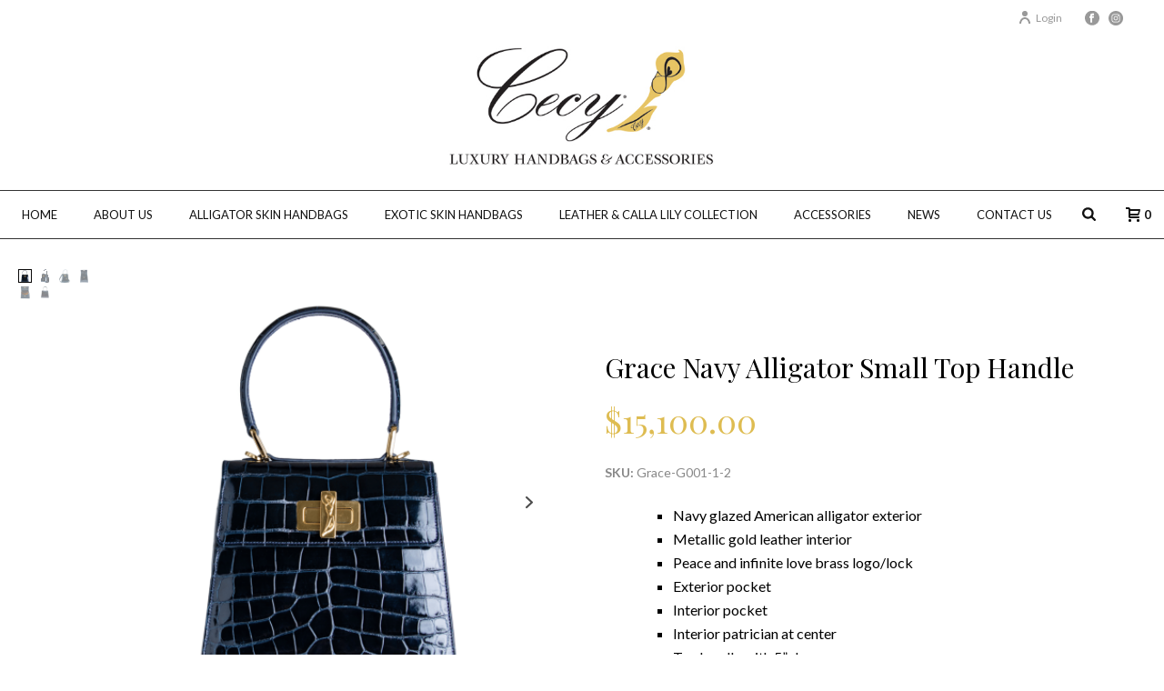

--- FILE ---
content_type: text/html; charset=UTF-8
request_url: https://cecy.com/product/grace-navy-alligator-small-top-handle/
body_size: 21931
content:
<!DOCTYPE html>
<html lang="en" >
<head>
		
<meta charset="UTF-8" />
<meta name="viewport" content="width=device-width, initial-scale=1.0, minimum-scale=1.0, maximum-scale=1.0, user-scalable=0" />
<meta http-equiv="X-UA-Compatible" content="IE=edge,chrome=1" />
<meta name="format-detection" content="telephone=no">
<title>Grace Navy Alligator  Small Top Handle &#8211; Cecy Handbags</title>
<script type="text/javascript">var ajaxurl = "https://cecy.com/wp-admin/admin-ajax.php";</script><meta name='robots' content='max-image-preview:large' />
	<style>img:is([sizes="auto" i], [sizes^="auto," i]) { contain-intrinsic-size: 3000px 1500px }</style>
	
		<style id="critical-path-css" type="text/css">
			body,html{width:100%;height:100%;margin:0;padding:0}.page-preloader{top:0;left:0;z-index:999;position:fixed;height:100%;width:100%;text-align:center}.preloader-preview-area{-webkit-animation-delay:-.2s;animation-delay:-.2s;top:50%;-webkit-transform:translateY(100%);-ms-transform:translateY(100%);transform:translateY(100%);margin-top:10px;max-height:calc(50% - 20px);opacity:1;width:100%;text-align:center;position:absolute}.preloader-logo{max-width:90%;top:50%;-webkit-transform:translateY(-100%);-ms-transform:translateY(-100%);transform:translateY(-100%);margin:-10px auto 0 auto;max-height:calc(50% - 20px);opacity:1;position:relative}.ball-pulse>div{width:15px;height:15px;border-radius:100%;margin:2px;-webkit-animation-fill-mode:both;animation-fill-mode:both;display:inline-block;-webkit-animation:ball-pulse .75s infinite cubic-bezier(.2,.68,.18,1.08);animation:ball-pulse .75s infinite cubic-bezier(.2,.68,.18,1.08)}.ball-pulse>div:nth-child(1){-webkit-animation-delay:-.36s;animation-delay:-.36s}.ball-pulse>div:nth-child(2){-webkit-animation-delay:-.24s;animation-delay:-.24s}.ball-pulse>div:nth-child(3){-webkit-animation-delay:-.12s;animation-delay:-.12s}@-webkit-keyframes ball-pulse{0%{-webkit-transform:scale(1);transform:scale(1);opacity:1}45%{-webkit-transform:scale(.1);transform:scale(.1);opacity:.7}80%{-webkit-transform:scale(1);transform:scale(1);opacity:1}}@keyframes ball-pulse{0%{-webkit-transform:scale(1);transform:scale(1);opacity:1}45%{-webkit-transform:scale(.1);transform:scale(.1);opacity:.7}80%{-webkit-transform:scale(1);transform:scale(1);opacity:1}}.ball-clip-rotate-pulse{position:relative;-webkit-transform:translateY(-15px) translateX(-10px);-ms-transform:translateY(-15px) translateX(-10px);transform:translateY(-15px) translateX(-10px);display:inline-block}.ball-clip-rotate-pulse>div{-webkit-animation-fill-mode:both;animation-fill-mode:both;position:absolute;top:0;left:0;border-radius:100%}.ball-clip-rotate-pulse>div:first-child{height:36px;width:36px;top:7px;left:-7px;-webkit-animation:ball-clip-rotate-pulse-scale 1s 0s cubic-bezier(.09,.57,.49,.9) infinite;animation:ball-clip-rotate-pulse-scale 1s 0s cubic-bezier(.09,.57,.49,.9) infinite}.ball-clip-rotate-pulse>div:last-child{position:absolute;width:50px;height:50px;left:-16px;top:-2px;background:0 0;border:2px solid;-webkit-animation:ball-clip-rotate-pulse-rotate 1s 0s cubic-bezier(.09,.57,.49,.9) infinite;animation:ball-clip-rotate-pulse-rotate 1s 0s cubic-bezier(.09,.57,.49,.9) infinite;-webkit-animation-duration:1s;animation-duration:1s}@-webkit-keyframes ball-clip-rotate-pulse-rotate{0%{-webkit-transform:rotate(0) scale(1);transform:rotate(0) scale(1)}50%{-webkit-transform:rotate(180deg) scale(.6);transform:rotate(180deg) scale(.6)}100%{-webkit-transform:rotate(360deg) scale(1);transform:rotate(360deg) scale(1)}}@keyframes ball-clip-rotate-pulse-rotate{0%{-webkit-transform:rotate(0) scale(1);transform:rotate(0) scale(1)}50%{-webkit-transform:rotate(180deg) scale(.6);transform:rotate(180deg) scale(.6)}100%{-webkit-transform:rotate(360deg) scale(1);transform:rotate(360deg) scale(1)}}@-webkit-keyframes ball-clip-rotate-pulse-scale{30%{-webkit-transform:scale(.3);transform:scale(.3)}100%{-webkit-transform:scale(1);transform:scale(1)}}@keyframes ball-clip-rotate-pulse-scale{30%{-webkit-transform:scale(.3);transform:scale(.3)}100%{-webkit-transform:scale(1);transform:scale(1)}}@-webkit-keyframes square-spin{25%{-webkit-transform:perspective(100px) rotateX(180deg) rotateY(0);transform:perspective(100px) rotateX(180deg) rotateY(0)}50%{-webkit-transform:perspective(100px) rotateX(180deg) rotateY(180deg);transform:perspective(100px) rotateX(180deg) rotateY(180deg)}75%{-webkit-transform:perspective(100px) rotateX(0) rotateY(180deg);transform:perspective(100px) rotateX(0) rotateY(180deg)}100%{-webkit-transform:perspective(100px) rotateX(0) rotateY(0);transform:perspective(100px) rotateX(0) rotateY(0)}}@keyframes square-spin{25%{-webkit-transform:perspective(100px) rotateX(180deg) rotateY(0);transform:perspective(100px) rotateX(180deg) rotateY(0)}50%{-webkit-transform:perspective(100px) rotateX(180deg) rotateY(180deg);transform:perspective(100px) rotateX(180deg) rotateY(180deg)}75%{-webkit-transform:perspective(100px) rotateX(0) rotateY(180deg);transform:perspective(100px) rotateX(0) rotateY(180deg)}100%{-webkit-transform:perspective(100px) rotateX(0) rotateY(0);transform:perspective(100px) rotateX(0) rotateY(0)}}.square-spin{display:inline-block}.square-spin>div{-webkit-animation-fill-mode:both;animation-fill-mode:both;width:50px;height:50px;-webkit-animation:square-spin 3s 0s cubic-bezier(.09,.57,.49,.9) infinite;animation:square-spin 3s 0s cubic-bezier(.09,.57,.49,.9) infinite}.cube-transition{position:relative;-webkit-transform:translate(-25px,-25px);-ms-transform:translate(-25px,-25px);transform:translate(-25px,-25px);display:inline-block}.cube-transition>div{-webkit-animation-fill-mode:both;animation-fill-mode:both;width:15px;height:15px;position:absolute;top:-5px;left:-5px;-webkit-animation:cube-transition 1.6s 0s infinite ease-in-out;animation:cube-transition 1.6s 0s infinite ease-in-out}.cube-transition>div:last-child{-webkit-animation-delay:-.8s;animation-delay:-.8s}@-webkit-keyframes cube-transition{25%{-webkit-transform:translateX(50px) scale(.5) rotate(-90deg);transform:translateX(50px) scale(.5) rotate(-90deg)}50%{-webkit-transform:translate(50px,50px) rotate(-180deg);transform:translate(50px,50px) rotate(-180deg)}75%{-webkit-transform:translateY(50px) scale(.5) rotate(-270deg);transform:translateY(50px) scale(.5) rotate(-270deg)}100%{-webkit-transform:rotate(-360deg);transform:rotate(-360deg)}}@keyframes cube-transition{25%{-webkit-transform:translateX(50px) scale(.5) rotate(-90deg);transform:translateX(50px) scale(.5) rotate(-90deg)}50%{-webkit-transform:translate(50px,50px) rotate(-180deg);transform:translate(50px,50px) rotate(-180deg)}75%{-webkit-transform:translateY(50px) scale(.5) rotate(-270deg);transform:translateY(50px) scale(.5) rotate(-270deg)}100%{-webkit-transform:rotate(-360deg);transform:rotate(-360deg)}}.ball-scale>div{border-radius:100%;margin:2px;-webkit-animation-fill-mode:both;animation-fill-mode:both;display:inline-block;height:60px;width:60px;-webkit-animation:ball-scale 1s 0s ease-in-out infinite;animation:ball-scale 1s 0s ease-in-out infinite}@-webkit-keyframes ball-scale{0%{-webkit-transform:scale(0);transform:scale(0)}100%{-webkit-transform:scale(1);transform:scale(1);opacity:0}}@keyframes ball-scale{0%{-webkit-transform:scale(0);transform:scale(0)}100%{-webkit-transform:scale(1);transform:scale(1);opacity:0}}.line-scale>div{-webkit-animation-fill-mode:both;animation-fill-mode:both;display:inline-block;width:5px;height:50px;border-radius:2px;margin:2px}.line-scale>div:nth-child(1){-webkit-animation:line-scale 1s -.5s infinite cubic-bezier(.2,.68,.18,1.08);animation:line-scale 1s -.5s infinite cubic-bezier(.2,.68,.18,1.08)}.line-scale>div:nth-child(2){-webkit-animation:line-scale 1s -.4s infinite cubic-bezier(.2,.68,.18,1.08);animation:line-scale 1s -.4s infinite cubic-bezier(.2,.68,.18,1.08)}.line-scale>div:nth-child(3){-webkit-animation:line-scale 1s -.3s infinite cubic-bezier(.2,.68,.18,1.08);animation:line-scale 1s -.3s infinite cubic-bezier(.2,.68,.18,1.08)}.line-scale>div:nth-child(4){-webkit-animation:line-scale 1s -.2s infinite cubic-bezier(.2,.68,.18,1.08);animation:line-scale 1s -.2s infinite cubic-bezier(.2,.68,.18,1.08)}.line-scale>div:nth-child(5){-webkit-animation:line-scale 1s -.1s infinite cubic-bezier(.2,.68,.18,1.08);animation:line-scale 1s -.1s infinite cubic-bezier(.2,.68,.18,1.08)}@-webkit-keyframes line-scale{0%{-webkit-transform:scaley(1);transform:scaley(1)}50%{-webkit-transform:scaley(.4);transform:scaley(.4)}100%{-webkit-transform:scaley(1);transform:scaley(1)}}@keyframes line-scale{0%{-webkit-transform:scaley(1);transform:scaley(1)}50%{-webkit-transform:scaley(.4);transform:scaley(.4)}100%{-webkit-transform:scaley(1);transform:scaley(1)}}.ball-scale-multiple{position:relative;-webkit-transform:translateY(30px);-ms-transform:translateY(30px);transform:translateY(30px);display:inline-block}.ball-scale-multiple>div{border-radius:100%;-webkit-animation-fill-mode:both;animation-fill-mode:both;margin:2px;position:absolute;left:-30px;top:0;opacity:0;margin:0;width:50px;height:50px;-webkit-animation:ball-scale-multiple 1s 0s linear infinite;animation:ball-scale-multiple 1s 0s linear infinite}.ball-scale-multiple>div:nth-child(2){-webkit-animation-delay:-.2s;animation-delay:-.2s}.ball-scale-multiple>div:nth-child(3){-webkit-animation-delay:-.2s;animation-delay:-.2s}@-webkit-keyframes ball-scale-multiple{0%{-webkit-transform:scale(0);transform:scale(0);opacity:0}5%{opacity:1}100%{-webkit-transform:scale(1);transform:scale(1);opacity:0}}@keyframes ball-scale-multiple{0%{-webkit-transform:scale(0);transform:scale(0);opacity:0}5%{opacity:1}100%{-webkit-transform:scale(1);transform:scale(1);opacity:0}}.ball-pulse-sync{display:inline-block}.ball-pulse-sync>div{width:15px;height:15px;border-radius:100%;margin:2px;-webkit-animation-fill-mode:both;animation-fill-mode:both;display:inline-block}.ball-pulse-sync>div:nth-child(1){-webkit-animation:ball-pulse-sync .6s -.21s infinite ease-in-out;animation:ball-pulse-sync .6s -.21s infinite ease-in-out}.ball-pulse-sync>div:nth-child(2){-webkit-animation:ball-pulse-sync .6s -.14s infinite ease-in-out;animation:ball-pulse-sync .6s -.14s infinite ease-in-out}.ball-pulse-sync>div:nth-child(3){-webkit-animation:ball-pulse-sync .6s -70ms infinite ease-in-out;animation:ball-pulse-sync .6s -70ms infinite ease-in-out}@-webkit-keyframes ball-pulse-sync{33%{-webkit-transform:translateY(10px);transform:translateY(10px)}66%{-webkit-transform:translateY(-10px);transform:translateY(-10px)}100%{-webkit-transform:translateY(0);transform:translateY(0)}}@keyframes ball-pulse-sync{33%{-webkit-transform:translateY(10px);transform:translateY(10px)}66%{-webkit-transform:translateY(-10px);transform:translateY(-10px)}100%{-webkit-transform:translateY(0);transform:translateY(0)}}.transparent-circle{display:inline-block;border-top:.5em solid rgba(255,255,255,.2);border-right:.5em solid rgba(255,255,255,.2);border-bottom:.5em solid rgba(255,255,255,.2);border-left:.5em solid #fff;-webkit-transform:translateZ(0);transform:translateZ(0);-webkit-animation:transparent-circle 1.1s infinite linear;animation:transparent-circle 1.1s infinite linear;width:50px;height:50px;border-radius:50%}.transparent-circle:after{border-radius:50%;width:10em;height:10em}@-webkit-keyframes transparent-circle{0%{-webkit-transform:rotate(0);transform:rotate(0)}100%{-webkit-transform:rotate(360deg);transform:rotate(360deg)}}@keyframes transparent-circle{0%{-webkit-transform:rotate(0);transform:rotate(0)}100%{-webkit-transform:rotate(360deg);transform:rotate(360deg)}}.ball-spin-fade-loader{position:relative;top:-10px;left:-10px;display:inline-block}.ball-spin-fade-loader>div{width:15px;height:15px;border-radius:100%;margin:2px;-webkit-animation-fill-mode:both;animation-fill-mode:both;position:absolute;-webkit-animation:ball-spin-fade-loader 1s infinite linear;animation:ball-spin-fade-loader 1s infinite linear}.ball-spin-fade-loader>div:nth-child(1){top:25px;left:0;animation-delay:-.84s;-webkit-animation-delay:-.84s}.ball-spin-fade-loader>div:nth-child(2){top:17.05px;left:17.05px;animation-delay:-.72s;-webkit-animation-delay:-.72s}.ball-spin-fade-loader>div:nth-child(3){top:0;left:25px;animation-delay:-.6s;-webkit-animation-delay:-.6s}.ball-spin-fade-loader>div:nth-child(4){top:-17.05px;left:17.05px;animation-delay:-.48s;-webkit-animation-delay:-.48s}.ball-spin-fade-loader>div:nth-child(5){top:-25px;left:0;animation-delay:-.36s;-webkit-animation-delay:-.36s}.ball-spin-fade-loader>div:nth-child(6){top:-17.05px;left:-17.05px;animation-delay:-.24s;-webkit-animation-delay:-.24s}.ball-spin-fade-loader>div:nth-child(7){top:0;left:-25px;animation-delay:-.12s;-webkit-animation-delay:-.12s}.ball-spin-fade-loader>div:nth-child(8){top:17.05px;left:-17.05px;animation-delay:0s;-webkit-animation-delay:0s}@-webkit-keyframes ball-spin-fade-loader{50%{opacity:.3;-webkit-transform:scale(.4);transform:scale(.4)}100%{opacity:1;-webkit-transform:scale(1);transform:scale(1)}}@keyframes ball-spin-fade-loader{50%{opacity:.3;-webkit-transform:scale(.4);transform:scale(.4)}100%{opacity:1;-webkit-transform:scale(1);transform:scale(1)}}		</style>

		<link rel='dns-prefetch' href='//checkout.clover.com' />
<link rel="alternate" type="application/rss+xml" title="Cecy Handbags &raquo; Feed" href="https://cecy.com/feed/" />
<link rel="alternate" type="application/rss+xml" title="Cecy Handbags &raquo; Comments Feed" href="https://cecy.com/comments/feed/" />

<link rel="shortcut icon" href="https://cecy.com/wp-content/uploads/2018/05/favicon.ico"  />
<script type="text/javascript">
window.abb = {};
php = {};
window.PHP = {};
PHP.ajax = "https://cecy.com/wp-admin/admin-ajax.php";PHP.wp_p_id = "3455";var mk_header_parallax, mk_banner_parallax, mk_page_parallax, mk_footer_parallax, mk_body_parallax;
var mk_images_dir = "https://cecy.com/wp-content/themes/jupiter/assets/images",
mk_theme_js_path = "https://cecy.com/wp-content/themes/jupiter/assets/js",
mk_theme_dir = "https://cecy.com/wp-content/themes/jupiter",
mk_captcha_placeholder = "Enter The Word",
mk_captcha_invalid_txt = "Invalid. Try again.",
mk_captcha_correct_txt = "Captcha correct.",
mk_responsive_nav_width = 1140,
mk_vertical_header_back = "Back",
mk_vertical_header_anim = "1",
mk_check_rtl = true,
mk_grid_width = 1700,
mk_ajax_search_option = "fullscreen_search",
mk_preloader_bg_color = "#ffffff",
mk_accent_color = "#bbbbbb",
mk_go_to_top =  "false",
mk_smooth_scroll =  "true",
mk_preloader_bar_color = "#bbbbbb",
mk_preloader_logo = "https://demos.artbees.net/jupiter/carme/wp-content/uploads/sites/53/2015/12/preloader.png";
var mk_header_parallax = false,
mk_banner_parallax = false,
mk_footer_parallax = false,
mk_body_parallax = false,
mk_no_more_posts = "No More Posts",
mk_typekit_id   = "",
mk_google_fonts = ["Lato:100italic,200italic,300italic,400italic,500italic,600italic,700italic,800italic,900italic,100,200,300,400,500,600,700,800,900","Playfair Display:100italic,200italic,300italic,400italic,500italic,600italic,700italic,800italic,900italic,100,200,300,400,500,600,700,800,900","Playfair Display"],
mk_global_lazyload = true;
</script>
<link rel='stylesheet' id='wp-block-library-css' href='https://cecy.com/wp-includes/css/dist/block-library/style.min.css?ver=6.8.3' type='text/css' media='all' />
<style id='classic-theme-styles-inline-css' type='text/css'>
/*! This file is auto-generated */
.wp-block-button__link{color:#fff;background-color:#32373c;border-radius:9999px;box-shadow:none;text-decoration:none;padding:calc(.667em + 2px) calc(1.333em + 2px);font-size:1.125em}.wp-block-file__button{background:#32373c;color:#fff;text-decoration:none}
</style>
<style id='global-styles-inline-css' type='text/css'>
:root{--wp--preset--aspect-ratio--square: 1;--wp--preset--aspect-ratio--4-3: 4/3;--wp--preset--aspect-ratio--3-4: 3/4;--wp--preset--aspect-ratio--3-2: 3/2;--wp--preset--aspect-ratio--2-3: 2/3;--wp--preset--aspect-ratio--16-9: 16/9;--wp--preset--aspect-ratio--9-16: 9/16;--wp--preset--color--black: #000000;--wp--preset--color--cyan-bluish-gray: #abb8c3;--wp--preset--color--white: #ffffff;--wp--preset--color--pale-pink: #f78da7;--wp--preset--color--vivid-red: #cf2e2e;--wp--preset--color--luminous-vivid-orange: #ff6900;--wp--preset--color--luminous-vivid-amber: #fcb900;--wp--preset--color--light-green-cyan: #7bdcb5;--wp--preset--color--vivid-green-cyan: #00d084;--wp--preset--color--pale-cyan-blue: #8ed1fc;--wp--preset--color--vivid-cyan-blue: #0693e3;--wp--preset--color--vivid-purple: #9b51e0;--wp--preset--gradient--vivid-cyan-blue-to-vivid-purple: linear-gradient(135deg,rgba(6,147,227,1) 0%,rgb(155,81,224) 100%);--wp--preset--gradient--light-green-cyan-to-vivid-green-cyan: linear-gradient(135deg,rgb(122,220,180) 0%,rgb(0,208,130) 100%);--wp--preset--gradient--luminous-vivid-amber-to-luminous-vivid-orange: linear-gradient(135deg,rgba(252,185,0,1) 0%,rgba(255,105,0,1) 100%);--wp--preset--gradient--luminous-vivid-orange-to-vivid-red: linear-gradient(135deg,rgba(255,105,0,1) 0%,rgb(207,46,46) 100%);--wp--preset--gradient--very-light-gray-to-cyan-bluish-gray: linear-gradient(135deg,rgb(238,238,238) 0%,rgb(169,184,195) 100%);--wp--preset--gradient--cool-to-warm-spectrum: linear-gradient(135deg,rgb(74,234,220) 0%,rgb(151,120,209) 20%,rgb(207,42,186) 40%,rgb(238,44,130) 60%,rgb(251,105,98) 80%,rgb(254,248,76) 100%);--wp--preset--gradient--blush-light-purple: linear-gradient(135deg,rgb(255,206,236) 0%,rgb(152,150,240) 100%);--wp--preset--gradient--blush-bordeaux: linear-gradient(135deg,rgb(254,205,165) 0%,rgb(254,45,45) 50%,rgb(107,0,62) 100%);--wp--preset--gradient--luminous-dusk: linear-gradient(135deg,rgb(255,203,112) 0%,rgb(199,81,192) 50%,rgb(65,88,208) 100%);--wp--preset--gradient--pale-ocean: linear-gradient(135deg,rgb(255,245,203) 0%,rgb(182,227,212) 50%,rgb(51,167,181) 100%);--wp--preset--gradient--electric-grass: linear-gradient(135deg,rgb(202,248,128) 0%,rgb(113,206,126) 100%);--wp--preset--gradient--midnight: linear-gradient(135deg,rgb(2,3,129) 0%,rgb(40,116,252) 100%);--wp--preset--font-size--small: 13px;--wp--preset--font-size--medium: 20px;--wp--preset--font-size--large: 36px;--wp--preset--font-size--x-large: 42px;--wp--preset--spacing--20: 0.44rem;--wp--preset--spacing--30: 0.67rem;--wp--preset--spacing--40: 1rem;--wp--preset--spacing--50: 1.5rem;--wp--preset--spacing--60: 2.25rem;--wp--preset--spacing--70: 3.38rem;--wp--preset--spacing--80: 5.06rem;--wp--preset--shadow--natural: 6px 6px 9px rgba(0, 0, 0, 0.2);--wp--preset--shadow--deep: 12px 12px 50px rgba(0, 0, 0, 0.4);--wp--preset--shadow--sharp: 6px 6px 0px rgba(0, 0, 0, 0.2);--wp--preset--shadow--outlined: 6px 6px 0px -3px rgba(255, 255, 255, 1), 6px 6px rgba(0, 0, 0, 1);--wp--preset--shadow--crisp: 6px 6px 0px rgba(0, 0, 0, 1);}:where(.is-layout-flex){gap: 0.5em;}:where(.is-layout-grid){gap: 0.5em;}body .is-layout-flex{display: flex;}.is-layout-flex{flex-wrap: wrap;align-items: center;}.is-layout-flex > :is(*, div){margin: 0;}body .is-layout-grid{display: grid;}.is-layout-grid > :is(*, div){margin: 0;}:where(.wp-block-columns.is-layout-flex){gap: 2em;}:where(.wp-block-columns.is-layout-grid){gap: 2em;}:where(.wp-block-post-template.is-layout-flex){gap: 1.25em;}:where(.wp-block-post-template.is-layout-grid){gap: 1.25em;}.has-black-color{color: var(--wp--preset--color--black) !important;}.has-cyan-bluish-gray-color{color: var(--wp--preset--color--cyan-bluish-gray) !important;}.has-white-color{color: var(--wp--preset--color--white) !important;}.has-pale-pink-color{color: var(--wp--preset--color--pale-pink) !important;}.has-vivid-red-color{color: var(--wp--preset--color--vivid-red) !important;}.has-luminous-vivid-orange-color{color: var(--wp--preset--color--luminous-vivid-orange) !important;}.has-luminous-vivid-amber-color{color: var(--wp--preset--color--luminous-vivid-amber) !important;}.has-light-green-cyan-color{color: var(--wp--preset--color--light-green-cyan) !important;}.has-vivid-green-cyan-color{color: var(--wp--preset--color--vivid-green-cyan) !important;}.has-pale-cyan-blue-color{color: var(--wp--preset--color--pale-cyan-blue) !important;}.has-vivid-cyan-blue-color{color: var(--wp--preset--color--vivid-cyan-blue) !important;}.has-vivid-purple-color{color: var(--wp--preset--color--vivid-purple) !important;}.has-black-background-color{background-color: var(--wp--preset--color--black) !important;}.has-cyan-bluish-gray-background-color{background-color: var(--wp--preset--color--cyan-bluish-gray) !important;}.has-white-background-color{background-color: var(--wp--preset--color--white) !important;}.has-pale-pink-background-color{background-color: var(--wp--preset--color--pale-pink) !important;}.has-vivid-red-background-color{background-color: var(--wp--preset--color--vivid-red) !important;}.has-luminous-vivid-orange-background-color{background-color: var(--wp--preset--color--luminous-vivid-orange) !important;}.has-luminous-vivid-amber-background-color{background-color: var(--wp--preset--color--luminous-vivid-amber) !important;}.has-light-green-cyan-background-color{background-color: var(--wp--preset--color--light-green-cyan) !important;}.has-vivid-green-cyan-background-color{background-color: var(--wp--preset--color--vivid-green-cyan) !important;}.has-pale-cyan-blue-background-color{background-color: var(--wp--preset--color--pale-cyan-blue) !important;}.has-vivid-cyan-blue-background-color{background-color: var(--wp--preset--color--vivid-cyan-blue) !important;}.has-vivid-purple-background-color{background-color: var(--wp--preset--color--vivid-purple) !important;}.has-black-border-color{border-color: var(--wp--preset--color--black) !important;}.has-cyan-bluish-gray-border-color{border-color: var(--wp--preset--color--cyan-bluish-gray) !important;}.has-white-border-color{border-color: var(--wp--preset--color--white) !important;}.has-pale-pink-border-color{border-color: var(--wp--preset--color--pale-pink) !important;}.has-vivid-red-border-color{border-color: var(--wp--preset--color--vivid-red) !important;}.has-luminous-vivid-orange-border-color{border-color: var(--wp--preset--color--luminous-vivid-orange) !important;}.has-luminous-vivid-amber-border-color{border-color: var(--wp--preset--color--luminous-vivid-amber) !important;}.has-light-green-cyan-border-color{border-color: var(--wp--preset--color--light-green-cyan) !important;}.has-vivid-green-cyan-border-color{border-color: var(--wp--preset--color--vivid-green-cyan) !important;}.has-pale-cyan-blue-border-color{border-color: var(--wp--preset--color--pale-cyan-blue) !important;}.has-vivid-cyan-blue-border-color{border-color: var(--wp--preset--color--vivid-cyan-blue) !important;}.has-vivid-purple-border-color{border-color: var(--wp--preset--color--vivid-purple) !important;}.has-vivid-cyan-blue-to-vivid-purple-gradient-background{background: var(--wp--preset--gradient--vivid-cyan-blue-to-vivid-purple) !important;}.has-light-green-cyan-to-vivid-green-cyan-gradient-background{background: var(--wp--preset--gradient--light-green-cyan-to-vivid-green-cyan) !important;}.has-luminous-vivid-amber-to-luminous-vivid-orange-gradient-background{background: var(--wp--preset--gradient--luminous-vivid-amber-to-luminous-vivid-orange) !important;}.has-luminous-vivid-orange-to-vivid-red-gradient-background{background: var(--wp--preset--gradient--luminous-vivid-orange-to-vivid-red) !important;}.has-very-light-gray-to-cyan-bluish-gray-gradient-background{background: var(--wp--preset--gradient--very-light-gray-to-cyan-bluish-gray) !important;}.has-cool-to-warm-spectrum-gradient-background{background: var(--wp--preset--gradient--cool-to-warm-spectrum) !important;}.has-blush-light-purple-gradient-background{background: var(--wp--preset--gradient--blush-light-purple) !important;}.has-blush-bordeaux-gradient-background{background: var(--wp--preset--gradient--blush-bordeaux) !important;}.has-luminous-dusk-gradient-background{background: var(--wp--preset--gradient--luminous-dusk) !important;}.has-pale-ocean-gradient-background{background: var(--wp--preset--gradient--pale-ocean) !important;}.has-electric-grass-gradient-background{background: var(--wp--preset--gradient--electric-grass) !important;}.has-midnight-gradient-background{background: var(--wp--preset--gradient--midnight) !important;}.has-small-font-size{font-size: var(--wp--preset--font-size--small) !important;}.has-medium-font-size{font-size: var(--wp--preset--font-size--medium) !important;}.has-large-font-size{font-size: var(--wp--preset--font-size--large) !important;}.has-x-large-font-size{font-size: var(--wp--preset--font-size--x-large) !important;}
:where(.wp-block-post-template.is-layout-flex){gap: 1.25em;}:where(.wp-block-post-template.is-layout-grid){gap: 1.25em;}
:where(.wp-block-columns.is-layout-flex){gap: 2em;}:where(.wp-block-columns.is-layout-grid){gap: 2em;}
:root :where(.wp-block-pullquote){font-size: 1.5em;line-height: 1.6;}
</style>
<link rel='stylesheet' id='photoswipe-css' href='https://cecy.com/wp-content/plugins/woocommerce/assets/css/photoswipe/photoswipe.min.css?ver=10.3.5' type='text/css' media='all' />
<link rel='stylesheet' id='photoswipe-default-skin-css' href='https://cecy.com/wp-content/plugins/woocommerce/assets/css/photoswipe/default-skin/default-skin.min.css?ver=10.3.5' type='text/css' media='all' />
<link rel='stylesheet' id='woocommerce-layout-css' href='https://cecy.com/wp-content/plugins/woocommerce/assets/css/woocommerce-layout.css?ver=10.3.5' type='text/css' media='all' />
<link rel='stylesheet' id='woocommerce-smallscreen-css' href='https://cecy.com/wp-content/plugins/woocommerce/assets/css/woocommerce-smallscreen.css?ver=10.3.5' type='text/css' media='only screen and (max-width: 768px)' />
<link rel='stylesheet' id='woocommerce-general-css' href='https://cecy.com/wp-content/plugins/woocommerce/assets/css/woocommerce.css?ver=10.3.5' type='text/css' media='all' />
<style id='woocommerce-inline-inline-css' type='text/css'>
.woocommerce form .form-row .required { visibility: visible; }
</style>
<link rel='stylesheet' id='brands-styles-css' href='https://cecy.com/wp-content/plugins/woocommerce/assets/css/brands.css?ver=10.3.5' type='text/css' media='all' />
<link rel='stylesheet' id='theme-styles-css' href='https://cecy.com/wp-content/themes/jupiter/assets/stylesheet/min/full-styles.6.1.3.css?ver=1536288454' type='text/css' media='all' />
<style id='theme-styles-inline-css' type='text/css'>
body { background-color:#fff; } .hb-custom-header #mk-page-introduce, .mk-header { background-color:#ffffff;background-size:cover;-webkit-background-size:cover;-moz-background-size:cover; } .hb-custom-header > div, .mk-header-bg { background-color:#fff; } .mk-classic-nav-bg { background-color:#fff; } .master-holder-bg { background-color:#fff; } #mk-footer { background-color:#ffffff; } #mk-boxed-layout { -webkit-box-shadow:0 0 0px rgba(0, 0, 0, 0); -moz-box-shadow:0 0 0px rgba(0, 0, 0, 0); box-shadow:0 0 0px rgba(0, 0, 0, 0); } .mk-news-tab .mk-tabs-tabs .is-active a, .mk-fancy-title.pattern-style span, .mk-fancy-title.pattern-style.color-gradient span:after, .page-bg-color { background-color:#fff; } .page-title { font-size:20px; color:#4d4d4d; text-transform:uppercase; font-weight:inherit; letter-spacing:2px; } .page-subtitle { font-size:14px; line-height:100%; color:#a3a3a3; font-size:14px; text-transform:none; } .mk-header { border-bottom:1px solid #ffffff; } .header-style-1 .mk-header-padding-wrapper, .header-style-2 .mk-header-padding-wrapper, .header-style-3 .mk-header-padding-wrapper { padding-top:260px; } .mk-process-steps[max-width~="950px"] ul::before { display:none !important; } .mk-process-steps[max-width~="950px"] li { margin-bottom:30px !important; width:100% !important; text-align:center; } .mk-event-countdown-ul[max-width~="750px"] li { width:90%; display:block; margin:0 auto 15px; } body { font-family:Arial, Helvetica, sans-serif } body { font-family:Lato } .mk-dropcaps { font-family:Playfair Display } @font-face { font-family:'star'; src:url('https://cecy.com/wp-content/themes/jupiter/assets/stylesheet/fonts/star/font.eot'); src:url('https://cecy.com/wp-content/themes/jupiter/assets/stylesheet/fonts/star/font.eot?#iefix') format('embedded-opentype'), url('https://cecy.com/wp-content/themes/jupiter/assets/stylesheet/fonts/star/font.woff') format('woff'), url('https://cecy.com/wp-content/themes/jupiter/assets/stylesheet/fonts/star/font.ttf') format('truetype'), url('https://cecy.com/wp-content/themes/jupiter/assets/stylesheet/fonts/star/font.svg#star') format('svg'); font-weight:normal; font-style:normal; } @font-face { font-family:'WooCommerce'; src:url('https://cecy.com/wp-content/themes/jupiter/assets/stylesheet/fonts/woocommerce/font.eot'); src:url('https://cecy.com/wp-content/themes/jupiter/assets/stylesheet/fonts/woocommerce/font.eot?#iefix') format('embedded-opentype'), url('https://cecy.com/wp-content/themes/jupiter/assets/stylesheet/fonts/woocommerce/font.woff') format('woff'), url('https://cecy.com/wp-content/themes/jupiter/assets/stylesheet/fonts/woocommerce/font.ttf') format('truetype'), url('https://cecy.com/wp-content/themes/jupiter/assets/stylesheet/fonts/woocommerce/font.svg#WooCommerce') format('svg'); font-weight:normal; font-style:normal; }.mk-edge-slider .mk-slider-slide.center_center .slider-content, .mk-edge-slider .mk-slider-slide.left_center .slider-content, .mk-edge-slider .mk-slider-slide.right_center .slider-content{ top:30%; } .box_two { position:relative; font-size:13px; top:8px; right:8px; padding:11px 11px; margin:0px; color:#debc51; font-weight:700; background-color:transparent; border:2px solid #debc51; border-radius:0; line-height:1; min-height:0; min-width:0; display:inline-block; box-sizing:border-box; margin-top:0px; } .mk-out-of-stock { display:none !important; } .single-product div.product .product_title { font-family:Playfair Display; font-size:36px !important; font-weight:400; font-style:normal; color:#000000; } #mk-sidebar img { max-width:100%; width:auto\9; height:auto; border:0; vertical-align:middle; display:none; } .mk-header-toolbar { background-color:#ffffff; padding-right:20px; } #theme-page .left-layout .sidebar-wrapper { padding:70px 80px 30px 30px; } .now_sold { display:none !important; } .woocommerce .mk-woocommerce-shop-loop__title, .woocommerce-page .mk-woocommerce-shop-loop__title { float:left; display:none; } .single-product div.product .product_meta>span.posted_in { font-family:inherit; font-size:14px; font-style:normal; color:#888; display:none; } .widget-sub-navigation ul .cat-parent>ul, .widget-sub-navigation ul .page_item_has_children>ul, .widget-sub-navigation ul.menu>.menu-item-has-children>ul, .widget_nav_menu ul .cat-parent>ul, .widget_nav_menu ul .page_item_has_children>ul, .widget_nav_menu ul.menu>.menu-item-has-children>ul, .widget_product_categories ul .cat-parent>ul, .widget_product_categories ul .page_item_has_children>ul, .widget_product_categories ul.menu>.menu-item-has-children>ul, .woocommerce-MyAccount-navigation ul .cat-parent>ul, .woocommerce-MyAccount-navigation ul .page_item_has_children>ul, .woocommerce-MyAccount-navigation ul.menu>.menu-item-has-children>ul { border-top:1px solid #ebebeb; display:block; } .single-product div.product .product_title { font-family:Playfair Display; font-size:30px !important; font-weight:400; font-style:normal; color:#000000; } .woocommerce .woocommerce-ordering select { vertical-align:top; } .mk-customizer ul.products li.product .price > .amount, .mk-customizer ul.products li.product .price del .amount, .mk-customizer ul.products li.product .price > .mk-price-variation-seprator, .mk-customizer ul.products li.product .price del .mk-price-variation-seprator { font-family:Playfair Display; font-size:18px; font-weight:700; font-style:normal; } .single-product .product .entry-summary .price > .amount, .single-product .product .entry-summary .price del .amount, .single-product .product .entry-summary .price > .mk-price-variation-seprator, .single-product .product .entry-summary .price del .mk-price-variation-seprator { font-family:Playfair Display; font-size:36px; font-weight:400; font-style:normal; } .woocommerce div.product .mk-single-product-badges .mk-out-of-stock, .woocommerce div.product .mk-single-product-badges .onsale, .woocommerce-page div.product .mk-single-product-badges .mk-out-of-stock, .woocommerce-page div.product .mk-single-product-badges .onsale { position:relative; line-height:1; display:none; } span.woocommerce-Price-amount { } sup, sub { vertical-align:baseline; position:relative; top:-.3em; } sub { top:0.4em; } #theme-page .theme-page-wrapper.no-padding { margin-top:5px!important; margin-bottom:0!important; } #theme-page .theme-page-wrapper { margin:5px auto; } #mk-sidebar .widget::after { display:none; } small, sub, sup { font-size:85%; display:none; } .page-title { font-size:20px; color:#4d4d4d; text-transform:uppercase; font-weight:inherit; letter-spacing:2px; display:none; } .woocommerce div.product .mk-out-of-stock, .woocommerce div.product .onsale, .woocommerce ul.products li.product .mk-out-of-stock, .woocommerce ul.products li.product .onsale, .woocommerce-page div.product .mk-out-of-stock, .woocommerce-page div.product .onsale, .woocommerce-page ul.products li.product .mk-out-of-stock, .woocommerce-page ul.products li.product .onsale { display:none; } .woocommerce div.product p.stock { font-size:.92em; display:none; } .pswp__caption__center { text-align:left; max-width:420px; margin:0 auto; font-size:13px; padding:10px; line-height:20px; color:#CCC; display:none; } .mk-customizer ul.products li.product .woocommerce-loop-product__title { font-family:Playfair Display; font-weight:400; font-style:normal; color:#000; font-size:20px !important; } .woocommerce div.product div.summary { margin-bottom:2em; margin-top:70px; } .mk-blog-single .mk-blog-author, .mk-blog-single .mk-post-cat, .mk-blog-single .mk-post-date { color:#999; font-style:italic; font-size:14px; display:none; } .elementor-heading-title { padding:0; margin:0; line-height:0; }
</style>
<link rel='stylesheet' id='mkhb-render-css' href='https://cecy.com/wp-content/themes/jupiter/header-builder/includes/assets/css/mkhb-render.css?ver=6.1.3' type='text/css' media='all' />
<link rel='stylesheet' id='mkhb-row-css' href='https://cecy.com/wp-content/themes/jupiter/header-builder/includes/assets/css/mkhb-row.css?ver=6.1.3' type='text/css' media='all' />
<link rel='stylesheet' id='mkhb-column-css' href='https://cecy.com/wp-content/themes/jupiter/header-builder/includes/assets/css/mkhb-column.css?ver=6.1.3' type='text/css' media='all' />
<link rel='stylesheet' id='mk-woocommerce-common-css' href='https://cecy.com/wp-content/themes/jupiter/assets/stylesheet/plugins/min/woocommerce-common.6.1.3.css?ver=1536288454' type='text/css' media='all' />
<link rel='stylesheet' id='mk-cz-woocommerce-css' href='https://cecy.com/wp-content/themes/jupiter/framework/admin/customizer/woocommerce/assets/css/woocommerce.6.1.3.css?ver=1536288453' type='text/css' media='all' />
<link rel='stylesheet' id='woocci_styles-css' href='https://cecy.com/wp-content/plugins/woo-clover-gateway-by-zaytech/assets/css/woocci-styles.min.css?ver=1.3.2' type='text/css' media='all' />
<link rel='stylesheet' id='theme-options-css' href='https://cecy.com/wp-content/uploads/mk_assets/theme-options-production-1746753534.css?ver=1746753526' type='text/css' media='all' />
<link rel='stylesheet' id='mk-style-css' href='https://cecy.com/wp-content/themes/jupiter-child/style.css?ver=6.8.3' type='text/css' media='all' />
<script type="text/javascript" src="https://cecy.com/wp-content/themes/jupiter/assets/js/plugins/wp-enqueue/min/webfontloader.js?ver=6.8.3" id="mk-webfontloader-js"></script>
<script type="text/javascript" id="mk-webfontloader-js-after">
/* <![CDATA[ */
WebFontConfig = {
	timeout: 2000
}

if ( mk_typekit_id.length > 0 ) {
	WebFontConfig.typekit = {
		id: mk_typekit_id
	}
}

if ( mk_google_fonts.length > 0 ) {
	WebFontConfig.google = {
		families:  mk_google_fonts
	}
}

if ( (mk_google_fonts.length > 0 || mk_typekit_id.length > 0) && navigator.userAgent.indexOf("Speed Insights") == -1) {
	WebFont.load( WebFontConfig );
}
		
/* ]]> */
</script>
<script type="text/javascript" src="https://cecy.com/wp-includes/js/jquery/jquery.min.js?ver=3.7.1" id="jquery-core-js"></script>
<script type="text/javascript" src="https://cecy.com/wp-includes/js/jquery/jquery-migrate.min.js?ver=3.4.1" id="jquery-migrate-js"></script>
<script type="text/javascript" src="https://cecy.com/wp-content/plugins/woocommerce/assets/js/jquery-blockui/jquery.blockUI.min.js?ver=2.7.0-wc.10.3.5" id="wc-jquery-blockui-js" data-wp-strategy="defer"></script>
<script type="text/javascript" id="wc-add-to-cart-js-extra">
/* <![CDATA[ */
var wc_add_to_cart_params = {"ajax_url":"\/wp-admin\/admin-ajax.php","wc_ajax_url":"\/?wc-ajax=%%endpoint%%","i18n_view_cart":"View cart","cart_url":"https:\/\/cecy.com\/cart\/","is_cart":"","cart_redirect_after_add":"no"};
/* ]]> */
</script>
<script type="text/javascript" src="https://cecy.com/wp-content/plugins/woocommerce/assets/js/frontend/add-to-cart.min.js?ver=10.3.5" id="wc-add-to-cart-js" data-wp-strategy="defer"></script>
<script type="text/javascript" src="https://cecy.com/wp-content/plugins/woocommerce/assets/js/zoom/jquery.zoom.min.js?ver=1.7.21-wc.10.3.5" id="wc-zoom-js" defer="defer" data-wp-strategy="defer"></script>
<script type="text/javascript" src="https://cecy.com/wp-content/plugins/woocommerce/assets/js/flexslider/jquery.flexslider.min.js?ver=2.7.2-wc.10.3.5" id="wc-flexslider-js" defer="defer" data-wp-strategy="defer"></script>
<script type="text/javascript" src="https://cecy.com/wp-content/plugins/woocommerce/assets/js/photoswipe/photoswipe.min.js?ver=4.1.1-wc.10.3.5" id="wc-photoswipe-js" defer="defer" data-wp-strategy="defer"></script>
<script type="text/javascript" src="https://cecy.com/wp-content/plugins/woocommerce/assets/js/photoswipe/photoswipe-ui-default.min.js?ver=4.1.1-wc.10.3.5" id="wc-photoswipe-ui-default-js" defer="defer" data-wp-strategy="defer"></script>
<script type="text/javascript" id="wc-single-product-js-extra">
/* <![CDATA[ */
var wc_single_product_params = {"i18n_required_rating_text":"Please select a rating","i18n_rating_options":["1 of 5 stars","2 of 5 stars","3 of 5 stars","4 of 5 stars","5 of 5 stars"],"i18n_product_gallery_trigger_text":"View full-screen image gallery","review_rating_required":"yes","flexslider":{"rtl":false,"animation":"slide","smoothHeight":true,"directionNav":true,"controlNav":"thumbnails","slideshow":false,"animationSpeed":500,"animationLoop":false,"allowOneSlide":false},"zoom_enabled":"","zoom_options":[],"photoswipe_enabled":"1","photoswipe_options":{"shareEl":false,"closeOnScroll":false,"history":false,"hideAnimationDuration":0,"showAnimationDuration":0},"flexslider_enabled":"1"};
/* ]]> */
</script>
<script type="text/javascript" src="https://cecy.com/wp-content/plugins/woocommerce/assets/js/frontend/single-product.min.js?ver=10.3.5" id="wc-single-product-js" defer="defer" data-wp-strategy="defer"></script>
<script type="text/javascript" src="https://cecy.com/wp-content/plugins/woocommerce/assets/js/js-cookie/js.cookie.min.js?ver=2.1.4-wc.10.3.5" id="wc-js-cookie-js" defer="defer" data-wp-strategy="defer"></script>
<script type="text/javascript" id="woocommerce-js-extra">
/* <![CDATA[ */
var woocommerce_params = {"ajax_url":"\/wp-admin\/admin-ajax.php","wc_ajax_url":"\/?wc-ajax=%%endpoint%%","i18n_password_show":"Show password","i18n_password_hide":"Hide password"};
/* ]]> */
</script>
<script type="text/javascript" src="https://cecy.com/wp-content/plugins/woocommerce/assets/js/frontend/woocommerce.min.js?ver=10.3.5" id="woocommerce-js" defer="defer" data-wp-strategy="defer"></script>
<script type="text/javascript" src="https://cecy.com/wp-content/plugins/js_composer_theme/assets/js/vendors/woocommerce-add-to-cart.js?ver=5.4.8" id="vc_woocommerce-add-to-cart-js-js"></script>
<script type="text/javascript" src="https://checkout.clover.com/sdk.js" id="woocci_clover-js"></script>
<link rel="https://api.w.org/" href="https://cecy.com/wp-json/" /><link rel="alternate" title="JSON" type="application/json" href="https://cecy.com/wp-json/wp/v2/product/3455" /><link rel="EditURI" type="application/rsd+xml" title="RSD" href="https://cecy.com/xmlrpc.php?rsd" />
<meta name="generator" content="WordPress 6.8.3" />
<meta name="generator" content="WooCommerce 10.3.5" />
<link rel="canonical" href="https://cecy.com/product/grace-navy-alligator-small-top-handle/" />
<link rel='shortlink' href='https://cecy.com/?p=3455' />
<link rel="alternate" title="oEmbed (JSON)" type="application/json+oembed" href="https://cecy.com/wp-json/oembed/1.0/embed?url=https%3A%2F%2Fcecy.com%2Fproduct%2Fgrace-navy-alligator-small-top-handle%2F" />
<link rel="alternate" title="oEmbed (XML)" type="text/xml+oembed" href="https://cecy.com/wp-json/oembed/1.0/embed?url=https%3A%2F%2Fcecy.com%2Fproduct%2Fgrace-navy-alligator-small-top-handle%2F&#038;format=xml" />
	<script>

	


	</script>
<meta property="og:site_name" content="Cecy Handbags"/>
<meta property="og:image" content="https://cecy.com/wp-content/uploads/2022/11/grace-navy-1.png"/>
<meta property="og:url" content="https://cecy.com/product/grace-navy-alligator-small-top-handle/"/>
<meta property="og:title" content="Grace Navy Alligator  Small Top Handle"/>
<meta property="og:description" content="&lt;ul&gt;
 	&lt;li style=&quot;list-style-type: none;&quot;&gt;
&lt;ul&gt;
 	&lt;li&gt;Navy glazed American alligator exterior&lt;/li&gt;
 	&lt;li&gt;Metallic gold leather interior&lt;/li&gt;
 	&lt;li&gt;Peace and infinite love brass logo/lock&lt;/li&gt;
 	&lt;li&gt;Exterior pocket&lt;/li&gt;
 	&lt;li&gt;Interior pocket&lt;/li&gt;
 	&lt;li&gt;Interior patrician at center&lt;/li&gt;
 	&lt;li&gt;Top handle with 5” drop&lt;/li&gt;
 	&lt;li&gt;Shoulder strap&lt;/li&gt;
 	&lt;li&gt;8” W x 8” H x 4” D&lt;/li&gt;
 	&lt;li&gt;Protective metal feet&lt;/li&gt;
 	&lt;li&gt;One-of-a-kind&lt;/li&gt;
 	&lt;li&gt;Custom orders available in mat or glazed American alligator in a variety of colors&lt;/li&gt;
&lt;/ul&gt;
&lt;/li&gt;
&lt;/ul&gt;
&lt;span class=&quot;box_two&quot;&gt;&lt;em&gt;Custom orders &lt;a href=&quot;https://cecy.com/contact-us/&quot;&gt;please contact us&lt;/a&gt;&lt;/em&gt;&lt;/span&gt;"/>
<meta property="og:type" content="article"/>
<script> var isTest = false; </script>
<meta itemprop="author" content="" /><meta itemprop="datePublished" content="June 12, 2022" /><meta itemprop="dateModified" content="June 2, 2023" /><meta itemprop="publisher" content="Cecy Handbags" />	<noscript><style>.woocommerce-product-gallery{ opacity: 1 !important; }</style></noscript>
	<meta name="generator" content="Elementor 3.33.0; features: additional_custom_breakpoints; settings: css_print_method-external, google_font-enabled, font_display-auto">
<meta name="generator" content="Powered by WPBakery Page Builder - drag and drop page builder for WordPress."/>
<!--[if lte IE 9]><link rel="stylesheet" type="text/css" href="https://cecy.com/wp-content/plugins/js_composer_theme/assets/css/vc_lte_ie9.min.css" media="screen"><![endif]-->			<style>
				.e-con.e-parent:nth-of-type(n+4):not(.e-lazyloaded):not(.e-no-lazyload),
				.e-con.e-parent:nth-of-type(n+4):not(.e-lazyloaded):not(.e-no-lazyload) * {
					background-image: none !important;
				}
				@media screen and (max-height: 1024px) {
					.e-con.e-parent:nth-of-type(n+3):not(.e-lazyloaded):not(.e-no-lazyload),
					.e-con.e-parent:nth-of-type(n+3):not(.e-lazyloaded):not(.e-no-lazyload) * {
						background-image: none !important;
					}
				}
				@media screen and (max-height: 640px) {
					.e-con.e-parent:nth-of-type(n+2):not(.e-lazyloaded):not(.e-no-lazyload),
					.e-con.e-parent:nth-of-type(n+2):not(.e-lazyloaded):not(.e-no-lazyload) * {
						background-image: none !important;
					}
				}
			</style>
			<meta name="generator" content="Jupiter Child Theme " />
<noscript><style type="text/css"> .wpb_animate_when_almost_visible { opacity: 1; }</style></noscript>	</head>

<body data-rsssl=1 class="wp-singular product-template-default single single-product postid-3455 wp-theme-jupiter wp-child-theme-jupiter-child theme-jupiter woocommerce woocommerce-page woocommerce-no-js mk-customizer mk-sh-pl-hover-style-none columns-4 mk-product-layout-5 wpb-js-composer js-comp-ver-5.4.8 vc_responsive elementor-default elementor-kit-1920" itemscope="itemscope" itemtype="https://schema.org/WebPage"  data-adminbar="">

	
	
	<!-- Target for scroll anchors to achieve native browser bahaviour + possible enhancements like smooth scrolling -->
	<div id="top-of-page"></div>

		<div id="mk-boxed-layout">

			<div id="mk-theme-container" >

				 
    <header data-height='174'
                data-sticky-height='55'
                data-responsive-height='90'
                data-transparent-skin=''
                data-header-style='2'
                data-sticky-style='false'
                data-sticky-offset='header' id="mk-header-1" class="mk-header header-style-2 header-align-center  toolbar-true menu-hover-2 sticky-style-false mk-background-stretch full-header " role="banner" itemscope="itemscope" itemtype="https://schema.org/WPHeader" >
                    <div class="mk-header-holder">
                
<div class="mk-header-toolbar">

	
		<div class="mk-header-toolbar-holder">

		<div class="mk-header-social toolbar-section"><ul><li><a class="facebook-hover " target="_blank" href="https://www.facebook.com/CecyIncCollections/"><svg  class="mk-svg-icon" data-name="mk-jupiter-icon-facebook" data-cacheid="icon-6919fe401cd9e" style=" height:16px; width: 16px; "  xmlns="http://www.w3.org/2000/svg" viewBox="0 0 512 512"><path d="M256-6.4c-141.385 0-256 114.615-256 256s114.615 256 256 256 256-114.615 256-256-114.615-256-256-256zm64.057 159.299h-49.041c-7.42 0-14.918 7.452-14.918 12.99v19.487h63.723c-2.081 28.41-6.407 64.679-6.407 64.679h-57.566v159.545h-63.929v-159.545h-32.756v-64.474h32.756v-33.53c0-8.098-1.706-62.336 70.46-62.336h57.678v63.183z"/></svg></i></a></li><li><a class="instagram-hover " target="_blank" href="https://www.instagram.com/cecy.inc/"><svg  class="mk-svg-icon" data-name="mk-jupiter-icon-instagram" data-cacheid="icon-6919fe401cfe4" style=" height:16px; width: 16px; "  xmlns="http://www.w3.org/2000/svg" viewBox="0 0 512 512"><path d="M375.3,197.7L375.3,197.7c-0.6-11.5-2.2-20.4-5-27.1c-2.5-6.7-5.7-11.8-10.9-17c-5.9-5.5-10.5-8.4-16.9-10.9 c-4.1-1.8-11.3-4.3-27.1-5c-15.4-0.7-20.4-0.7-58.8-0.7s-43.4,0-58.8,0.7c-11.5,0.6-20.4,2.2-27,5c-6.7,2.5-11.8,5.7-17,10.9 c-5.5,5.9-8.4,10.5-10.9,16.9c-1.8,4.1-4.3,11.3-5,27.1c-0.7,15.4-0.7,20.4-0.7,58.8s0,43.4,0.7,58.8c0.4,14.3,2.9,22,5,27.1 c2.5,6.7,5.7,11.8,10.9,17c5.9,5.5,10.5,8.4,16.9,10.9c4.1,1.8,11.3,4.3,27.1,5c15.4,0.7,20.4,0.7,58.8,0.7s43.4,0,58.8-0.7 c11.5-0.6,20.4-2.2,27-5c6.7-2.5,11.8-5.7,17-10.9c5.5-5.9,8.4-10.5,10.9-16.9c1.8-4.1,4.3-11.3,5-27.1l0.2-3.4 c0.6-13.1,0.9-19.7,0.5-55.5C376,218,376,213.1,375.3,197.7z M351.4,178.7c0,9.4-7.7,17.1-17.1,17.1c-9.4,0-17.1-7.7-17.1-17.1 c0-9.4,7.7-17.1,17.1-17.1C343.7,161.6,351.4,169.3,351.4,178.7z M256.5,330.6c-40.9,0-74.1-33.2-74.1-74.1 c0-40.9,33.2-74.1,74.1-74.1c40.9,0,74.1,33.2,74.1,74.1C330.6,297.4,297.4,330.6,256.5,330.6z"/><ellipse transform="matrix(0.9732 -0.2298 0.2298 0.9732 -52.0702 65.7936)" cx="256.5" cy="256.5" rx="48.9" ry="48.9"/><path d="M437.9,75.1C389.4,26.7,325,0,256.5,0C188,0,123.6,26.7,75.1,75.1S0,188,0,256.5C0,325,26.7,389.4,75.1,437.9 C123.6,486.3,188,513,256.5,513c68.5,0,132.9-26.7,181.4-75.1C486.3,389.4,513,325,513,256.5C513,188,486.3,123.6,437.9,75.1z  M400.8,316.4L400.8,316.4c-0.6,14.1-2.7,24.7-6.8,35.3c-4.2,10.5-9.2,18.2-16.7,25.6c-8,8-16,13.2-25.6,16.7 c-10.4,4-21.3,6.1-35.3,6.8c-15.4,0.7-20.5,0.7-59.9,0.7c-39.3,0-44.4,0-59.9-0.7c-14.1-0.6-24.7-2.6-35.3-6.8 c-10.5-4.2-18.2-9.2-25.6-16.7c-8.1-8.1-13.2-16-16.7-25.6c-4-10.4-6.1-21.3-6.8-35.3c-0.7-15.4-0.7-20.5-0.7-59.9 c0-39.3,0-44.4,0.7-59.9c0.6-14.1,2.6-24.7,6.8-35.3c3.9-9.7,9-17.6,16.7-25.6c8.1-8.1,16-13.2,25.6-16.7c10.4-4,21.3-6.1,35.3-6.8 c15.4-0.7,20.5-0.7,59.9-0.7c39.3,0,44.4,0,59.9,0.7c14.1,0.6,24.7,2.6,35.3,6.8c10.5,4.2,18.1,9.2,25.6,16.7 c8,8.1,13.2,16,16.7,25.6c4,10.4,6.1,21.3,6.8,35.3c0.7,15.4,0.7,20.5,0.7,59.9C401.5,295.8,401.5,300.9,400.8,316.4z"/></svg></i></a></li></ul><div class="clearboth"></div></div>	<div class="mk-header-login">
    <a href="#" id="mk-header-login-button" class="mk-login-link mk-toggle-trigger"><svg  class="mk-svg-icon" data-name="mk-moon-user-8" data-cacheid="icon-6919fe401d6be" style=" height:16px; width: 16px; "  xmlns="http://www.w3.org/2000/svg" viewBox="0 0 512 512"><path d="M160 352a96 96 12780 1 0 192 0 96 96 12780 1 0-192 0zm96-128c-106.039 0-192-100.289-192-224h64c0 88.365 57.307 160 128 160 70.691 0 128-71.635 128-160h64c0 123.711-85.962 224-192 224z" transform="scale(1 -1) translate(0 -480)"/></svg>Login</a>
	<div class="mk-login-register mk-box-to-trigger">

		<div id="mk-login-panel">
				<form id="mk_login_form" name="mk_login_form" method="post" class="mk-login-form" action="https://cecy.com/wp-login.php">
					<span class="form-section">
					<label for="log">Username</label>
					<input type="text" id="username" name="log" class="text-input">
					</span>
					<span class="form-section">
						<label for="pwd">Password</label>
						<input type="password" id="password" name="pwd" class="text-input">
					</span>
					<label class="mk-login-remember">
						<input type="checkbox" name="rememberme" id="rememberme" value="forever"> Remember Me					</label>

					<input type="submit" id="login" name="submit_button" class="accent-bg-color button" value="LOG IN">
<input type="hidden" id="security" name="security" value="dcab2dcb37" /><input type="hidden" name="_wp_http_referer" value="/product/grace-navy-alligator-small-top-handle/" />
					<div class="register-login-links">
							<a href="#" class="mk-forget-password">Forgot?</a>
</div>
					<div class="clearboth"></div>
					<p class="mk-login-status"></p>
				</form>
		</div>


		<div class="mk-forget-panel">
				<span class="mk-login-title">Forget your password?</span>
				<form id="forgot_form" name="login_form" method="post" class="mk-forget-password-form" action="https://cecy.com/wp-login.php?action=lostpassword">
					<span class="form-section">
							<label for="user_login">Username or E-mail</label>
						<input type="text" id="forgot-email" name="user_login" class="text-input">
					</span>
					<span class="form-section">
						<input type="submit" id="recover" name="submit" class="accent-bg-color button" value="Get New Password">
					</span>
					<div class="register-login-links">
						<a class="mk-return-login" href="#">Remembered Password?</a>
					</div>
				</form>

		</div>
	</div>
</div>

		</div>

	
</div>
                <div class="mk-header-inner">
                    
                    <div class="mk-header-bg "></div>
                    
                                            <div class="mk-toolbar-resposnive-icon"><svg  class="mk-svg-icon" data-name="mk-icon-chevron-down" data-cacheid="icon-6919fe401da77" xmlns="http://www.w3.org/2000/svg" viewBox="0 0 1792 1792"><path d="M1683 808l-742 741q-19 19-45 19t-45-19l-742-741q-19-19-19-45.5t19-45.5l166-165q19-19 45-19t45 19l531 531 531-531q19-19 45-19t45 19l166 165q19 19 19 45.5t-19 45.5z"/></svg></div>
                    
                                            <div class="add-header-height">
                            
<div class="mk-nav-responsive-link">
    <div class="mk-css-icon-menu">
        <div class="mk-css-icon-menu-line-1"></div>
        <div class="mk-css-icon-menu-line-2"></div>
        <div class="mk-css-icon-menu-line-3"></div>
    </div>
</div>	<div class=" header-logo fit-logo-img add-header-height  ">
		<a href="https://cecy.com/" title="Cecy Handbags">

			<img class="mk-desktop-logo dark-logo "
				title="Classic styles that are beautiful and timeless"
				alt="Classic styles that are beautiful and timeless"
				src="https://cecy.com/wp-content/uploads/2022/06/cecy-logo-tag-1.jpg" />

			
			
					</a>
	</div>
                        </div>

                    
                    <div class="clearboth"></div>

                    <div class="mk-header-nav-container menu-hover-style-2" role="navigation" itemscope="itemscope" itemtype="https://schema.org/SiteNavigationElement" >
                        <div class="mk-classic-nav-bg"></div>
                        <div class="mk-classic-menu-wrapper">
                            <nav class="mk-main-navigation js-main-nav"><ul id="menu-main-menu" class="main-navigation-ul"><li id="menu-item-4088" class="menu-item menu-item-type-post_type menu-item-object-page menu-item-home no-mega-menu"><a class="menu-item-link js-smooth-scroll"  href="https://cecy.com/">Home</a></li>
<li id="menu-item-4089" class="menu-item menu-item-type-post_type menu-item-object-page no-mega-menu"><a class="menu-item-link js-smooth-scroll"  href="https://cecy.com/about-us/">About Us</a></li>
<li id="menu-item-4091" class="menu-item menu-item-type-post_type menu-item-object-page no-mega-menu"><a class="menu-item-link js-smooth-scroll"  href="https://cecy.com/alligator-skin-handbags/">Alligator Skin Handbags</a></li>
<li id="menu-item-4093" class="menu-item menu-item-type-post_type menu-item-object-page no-mega-menu"><a class="menu-item-link js-smooth-scroll"  href="https://cecy.com/exotic-skin-handbags/">Exotic Skin Handbags</a></li>
<li id="menu-item-4094" class="menu-item menu-item-type-post_type menu-item-object-page no-mega-menu"><a class="menu-item-link js-smooth-scroll"  href="https://cecy.com/leather-calla-lily-collection/">Leather &#038; Calla Lily Collection</a></li>
<li id="menu-item-4090" class="menu-item menu-item-type-post_type menu-item-object-page no-mega-menu"><a class="menu-item-link js-smooth-scroll"  href="https://cecy.com/accessories/">Accessories</a></li>
<li id="menu-item-4096" class="menu-item menu-item-type-post_type menu-item-object-page no-mega-menu"><a class="menu-item-link js-smooth-scroll"  href="https://cecy.com/news/">News</a></li>
<li id="menu-item-4092" class="menu-item menu-item-type-post_type menu-item-object-page no-mega-menu"><a class="menu-item-link js-smooth-scroll"  href="https://cecy.com/contact-us/">Contact Us</a></li>
</ul></nav>
	<div class="main-nav-side-search">
		<a class="mk-search-trigger  mk-fullscreen-trigger" href="#"><i class="mk-svg-icon-wrapper"><svg  class="mk-svg-icon" data-name="mk-icon-search" data-cacheid="icon-6919fe40240b6" style=" height:16px; width: 14.857142857143px; "  xmlns="http://www.w3.org/2000/svg" viewBox="0 0 1664 1792"><path d="M1152 832q0-185-131.5-316.5t-316.5-131.5-316.5 131.5-131.5 316.5 131.5 316.5 316.5 131.5 316.5-131.5 131.5-316.5zm512 832q0 52-38 90t-90 38q-54 0-90-38l-343-342q-179 124-399 124-143 0-273.5-55.5t-225-150-150-225-55.5-273.5 55.5-273.5 150-225 225-150 273.5-55.5 273.5 55.5 225 150 150 225 55.5 273.5q0 220-124 399l343 343q37 37 37 90z"/></svg></i></a>
	</div>


<div class="shopping-cart-header ">
	
	<a class="mk-shoping-cart-link" href="https://cecy.com/cart/">
		<svg  class="mk-svg-icon" data-name="mk-moon-cart-2" data-cacheid="icon-6919fe40248d5" xmlns="http://www.w3.org/2000/svg" viewBox="0 0 512 512"><path d="M423.609 288c17.6 0 35.956-13.846 40.791-30.769l46.418-162.463c4.835-16.922-5.609-30.768-23.209-30.768h-327.609c0-35.346-28.654-64-64-64h-96v64h96v272c0 26.51 21.49 48 48 48h304c17.673 0 32-14.327 32-32s-14.327-32-32-32h-288v-32h263.609zm-263.609-160h289.403l-27.429 96h-261.974v-96zm32 344c0 22-18 40-40 40h-16c-22 0-40-18-40-40v-16c0-22 18-40 40-40h16c22 0 40 18 40 40v16zm288 0c0 22-18 40-40 40h-16c-22 0-40-18-40-40v-16c0-22 18-40 40-40h16c22 0 40 18 40 40v16z"/></svg>		<span class="mk-header-cart-count">0</span>
	</a>

	<div class="mk-shopping-cart-box">
		<div class="widget woocommerce widget_shopping_cart"><h2 class="widgettitle">Cart</h2><div class="widget_shopping_cart_content"></div></div>		<div class="clearboth"></div>
	</div>

</div>
                        </div>
                    </div>


                    <div class="mk-header-right">
                                            </div>
                    
<div class="mk-responsive-wrap">

	<nav class="menu-main-menu-container"><ul id="menu-main-menu-1" class="mk-responsive-nav"><li id="responsive-menu-item-4088" class="menu-item menu-item-type-post_type menu-item-object-page menu-item-home"><a class="menu-item-link js-smooth-scroll"  href="https://cecy.com/">Home</a></li>
<li id="responsive-menu-item-4089" class="menu-item menu-item-type-post_type menu-item-object-page"><a class="menu-item-link js-smooth-scroll"  href="https://cecy.com/about-us/">About Us</a></li>
<li id="responsive-menu-item-4091" class="menu-item menu-item-type-post_type menu-item-object-page"><a class="menu-item-link js-smooth-scroll"  href="https://cecy.com/alligator-skin-handbags/">Alligator Skin Handbags</a></li>
<li id="responsive-menu-item-4093" class="menu-item menu-item-type-post_type menu-item-object-page"><a class="menu-item-link js-smooth-scroll"  href="https://cecy.com/exotic-skin-handbags/">Exotic Skin Handbags</a></li>
<li id="responsive-menu-item-4094" class="menu-item menu-item-type-post_type menu-item-object-page"><a class="menu-item-link js-smooth-scroll"  href="https://cecy.com/leather-calla-lily-collection/">Leather &#038; Calla Lily Collection</a></li>
<li id="responsive-menu-item-4090" class="menu-item menu-item-type-post_type menu-item-object-page"><a class="menu-item-link js-smooth-scroll"  href="https://cecy.com/accessories/">Accessories</a></li>
<li id="responsive-menu-item-4096" class="menu-item menu-item-type-post_type menu-item-object-page"><a class="menu-item-link js-smooth-scroll"  href="https://cecy.com/news/">News</a></li>
<li id="responsive-menu-item-4092" class="menu-item menu-item-type-post_type menu-item-object-page"><a class="menu-item-link js-smooth-scroll"  href="https://cecy.com/contact-us/">Contact Us</a></li>
</ul></nav>
			<form class="responsive-searchform" method="get" action="https://cecy.com/">
		    <input type="text" class="text-input" value="" name="s" id="s" placeholder="Search.." />
		    <i><input value="" type="submit" /><svg  class="mk-svg-icon" data-name="mk-icon-search" data-cacheid="icon-6919fe4027019" xmlns="http://www.w3.org/2000/svg" viewBox="0 0 1664 1792"><path d="M1152 832q0-185-131.5-316.5t-316.5-131.5-316.5 131.5-131.5 316.5 131.5 316.5 316.5 131.5 316.5-131.5 131.5-316.5zm512 832q0 52-38 90t-90 38q-54 0-90-38l-343-342q-179 124-399 124-143 0-273.5-55.5t-225-150-150-225-55.5-273.5 55.5-273.5 150-225 225-150 273.5-55.5 273.5 55.5 225 150 150 225 55.5 273.5q0 220-124 399l343 343q37 37 37 90z"/></svg></i>
		</form>
		

</div>
         
                </div>
            </div>
                <div class="mk-header-padding-wrapper"></div>
 
            </header>

		<div id="theme-page" class="master-holder clearfix" role=&quot;main&quot; itemprop=&quot;mainContentOfPage&quot; >
		<div class="master-holder-bg-holder">
			<div id="theme-page-bg" class="master-holder-bg js-el"></div>
		</div>
		<div class="mk-main-wrapper-holder">
			<div class="theme-page-wrapper full-layout  mk-grid">
				<div class="theme-content ">
	
					
			<div class="woocommerce-notices-wrapper"></div><div id="product-3455" class="mk-product-orientation-vertical product type-product post-3455 status-publish first instock product_cat-alligator-skin-handbags has-post-thumbnail featured taxable shipping-taxable purchasable product-type-simple">

	<div class="woocommerce-product-gallery woocommerce-product-gallery--with-images woocommerce-product-gallery--columns-4 images" data-columns="4" style="opacity: 0; transition: opacity .25s ease-in-out;">
	<div class="woocommerce-product-gallery__wrapper">
		<div data-thumb="https://cecy.com/wp-content/uploads/2022/11/grace-navy-1-100x100.png" data-thumb-alt="Grace Navy Alligator  Small Top Handle" data-thumb-srcset="https://cecy.com/wp-content/uploads/2022/11/grace-navy-1-100x100.png 100w, https://cecy.com/wp-content/uploads/2022/11/grace-navy-1-300x300.png 300w, https://cecy.com/wp-content/uploads/2022/11/grace-navy-1-150x150.png 150w, https://cecy.com/wp-content/uploads/2022/11/grace-navy-1-768x768.png 768w, https://cecy.com/wp-content/uploads/2022/11/grace-navy-1-480x480.png 480w, https://cecy.com/wp-content/uploads/2022/11/grace-navy-1.png 1024w, https://cecy.com/wp-content/uploads/2022/11/grace-navy-1-266x266.png 266w, https://cecy.com/wp-content/uploads/2022/11/grace-navy-1-600x600.png 600w"  data-thumb-sizes="(max-width: 100px) 100vw, 100px" class="woocommerce-product-gallery__image"><a href="https://cecy.com/wp-content/uploads/2022/11/grace-navy-1.png"><img fetchpriority="high" width="480" height="480" src="https://cecy.com/wp-content/uploads/2022/11/grace-navy-1-480x480.png" class="wp-post-image" alt="Grace Navy Alligator  Small Top Handle" data-caption="" data-src="https://cecy.com/wp-content/uploads/2022/11/grace-navy-1.png" data-large_image="https://cecy.com/wp-content/uploads/2022/11/grace-navy-1.png" data-large_image_width="1024" data-large_image_height="1024" decoding="async" srcset="https://cecy.com/wp-content/uploads/2022/11/grace-navy-1-480x480.png 480w, https://cecy.com/wp-content/uploads/2022/11/grace-navy-1-300x300.png 300w, https://cecy.com/wp-content/uploads/2022/11/grace-navy-1-150x150.png 150w, https://cecy.com/wp-content/uploads/2022/11/grace-navy-1-768x768.png 768w, https://cecy.com/wp-content/uploads/2022/11/grace-navy-1-100x100.png 100w, https://cecy.com/wp-content/uploads/2022/11/grace-navy-1.png 1024w, https://cecy.com/wp-content/uploads/2022/11/grace-navy-1-266x266.png 266w, https://cecy.com/wp-content/uploads/2022/11/grace-navy-1-600x600.png 600w" sizes="(max-width: 480px) 100vw, 480px" itemprop="image" /></a></div><div data-thumb="https://cecy.com/wp-content/uploads/2022/06/grace-navy-3a-100x100.jpg" data-thumb-alt="Grace Navy Alligator  Small Top Handle - Image 2" data-thumb-srcset="https://cecy.com/wp-content/uploads/2022/06/grace-navy-3a-100x100.jpg 100w, https://cecy.com/wp-content/uploads/2022/06/grace-navy-3a-300x300.jpg 300w, https://cecy.com/wp-content/uploads/2022/06/grace-navy-3a-150x150.jpg 150w, https://cecy.com/wp-content/uploads/2022/06/grace-navy-3a-768x768.jpg 768w, https://cecy.com/wp-content/uploads/2022/06/grace-navy-3a-480x480.jpg 480w, https://cecy.com/wp-content/uploads/2022/06/grace-navy-3a.jpg 1024w"  data-thumb-sizes="(max-width: 100px) 100vw, 100px" class="woocommerce-product-gallery__image"><a href="https://cecy.com/wp-content/uploads/2022/06/grace-navy-3a.jpg"><img width="480" height="480" src="https://cecy.com/wp-content/uploads/2022/06/grace-navy-3a-480x480.jpg" class="" alt="Grace Navy Alligator  Small Top Handle - Image 2" data-caption="" data-src="https://cecy.com/wp-content/uploads/2022/06/grace-navy-3a.jpg" data-large_image="https://cecy.com/wp-content/uploads/2022/06/grace-navy-3a.jpg" data-large_image_width="1024" data-large_image_height="1024" decoding="async" srcset="https://cecy.com/wp-content/uploads/2022/06/grace-navy-3a-480x480.jpg 480w, https://cecy.com/wp-content/uploads/2022/06/grace-navy-3a-300x300.jpg 300w, https://cecy.com/wp-content/uploads/2022/06/grace-navy-3a-150x150.jpg 150w, https://cecy.com/wp-content/uploads/2022/06/grace-navy-3a-768x768.jpg 768w, https://cecy.com/wp-content/uploads/2022/06/grace-navy-3a-100x100.jpg 100w, https://cecy.com/wp-content/uploads/2022/06/grace-navy-3a.jpg 1024w" sizes="(max-width: 480px) 100vw, 480px" itemprop="image" /></a></div><div data-thumb="https://cecy.com/wp-content/uploads/2022/06/grace-navy-2a-100x100.png" data-thumb-alt="Grace Navy Alligator  Small Top Handle - Image 3" data-thumb-srcset="https://cecy.com/wp-content/uploads/2022/06/grace-navy-2a-100x100.png 100w, https://cecy.com/wp-content/uploads/2022/06/grace-navy-2a-300x300.png 300w, https://cecy.com/wp-content/uploads/2022/06/grace-navy-2a-150x150.png 150w, https://cecy.com/wp-content/uploads/2022/06/grace-navy-2a-768x768.png 768w, https://cecy.com/wp-content/uploads/2022/06/grace-navy-2a-480x480.png 480w, https://cecy.com/wp-content/uploads/2022/06/grace-navy-2a.png 1024w"  data-thumb-sizes="(max-width: 100px) 100vw, 100px" class="woocommerce-product-gallery__image"><a href="https://cecy.com/wp-content/uploads/2022/06/grace-navy-2a.png"><img width="480" height="480" src="https://cecy.com/wp-content/uploads/2022/06/grace-navy-2a-480x480.png" class="" alt="Grace Navy Alligator  Small Top Handle - Image 3" data-caption="" data-src="https://cecy.com/wp-content/uploads/2022/06/grace-navy-2a.png" data-large_image="https://cecy.com/wp-content/uploads/2022/06/grace-navy-2a.png" data-large_image_width="1024" data-large_image_height="1024" decoding="async" srcset="https://cecy.com/wp-content/uploads/2022/06/grace-navy-2a-480x480.png 480w, https://cecy.com/wp-content/uploads/2022/06/grace-navy-2a-300x300.png 300w, https://cecy.com/wp-content/uploads/2022/06/grace-navy-2a-150x150.png 150w, https://cecy.com/wp-content/uploads/2022/06/grace-navy-2a-768x768.png 768w, https://cecy.com/wp-content/uploads/2022/06/grace-navy-2a-100x100.png 100w, https://cecy.com/wp-content/uploads/2022/06/grace-navy-2a.png 1024w" sizes="(max-width: 480px) 100vw, 480px" itemprop="image" /></a></div><div data-thumb="https://cecy.com/wp-content/uploads/2022/06/grace-navy-5a-100x100.png" data-thumb-alt="Grace Navy Alligator  Small Top Handle - Image 4" data-thumb-srcset="https://cecy.com/wp-content/uploads/2022/06/grace-navy-5a-100x100.png 100w, https://cecy.com/wp-content/uploads/2022/06/grace-navy-5a-300x300.png 300w, https://cecy.com/wp-content/uploads/2022/06/grace-navy-5a-150x150.png 150w, https://cecy.com/wp-content/uploads/2022/06/grace-navy-5a-768x768.png 768w, https://cecy.com/wp-content/uploads/2022/06/grace-navy-5a-480x480.png 480w, https://cecy.com/wp-content/uploads/2022/06/grace-navy-5a.png 1024w"  data-thumb-sizes="(max-width: 100px) 100vw, 100px" class="woocommerce-product-gallery__image"><a href="https://cecy.com/wp-content/uploads/2022/06/grace-navy-5a.png"><img loading="lazy" width="480" height="480" src="https://cecy.com/wp-content/uploads/2022/06/grace-navy-5a-480x480.png" class="" alt="Grace Navy Alligator  Small Top Handle - Image 4" data-caption="" data-src="https://cecy.com/wp-content/uploads/2022/06/grace-navy-5a.png" data-large_image="https://cecy.com/wp-content/uploads/2022/06/grace-navy-5a.png" data-large_image_width="1024" data-large_image_height="1024" decoding="async" srcset="https://cecy.com/wp-content/uploads/2022/06/grace-navy-5a-480x480.png 480w, https://cecy.com/wp-content/uploads/2022/06/grace-navy-5a-300x300.png 300w, https://cecy.com/wp-content/uploads/2022/06/grace-navy-5a-150x150.png 150w, https://cecy.com/wp-content/uploads/2022/06/grace-navy-5a-768x768.png 768w, https://cecy.com/wp-content/uploads/2022/06/grace-navy-5a-100x100.png 100w, https://cecy.com/wp-content/uploads/2022/06/grace-navy-5a.png 1024w" sizes="(max-width: 480px) 100vw, 480px" itemprop="image" /></a></div><div data-thumb="https://cecy.com/wp-content/uploads/2022/06/grace-navy-4a-100x100.png" data-thumb-alt="Grace Navy Alligator  Small Top Handle - Image 5" data-thumb-srcset="https://cecy.com/wp-content/uploads/2022/06/grace-navy-4a-100x100.png 100w, https://cecy.com/wp-content/uploads/2022/06/grace-navy-4a-300x300.png 300w, https://cecy.com/wp-content/uploads/2022/06/grace-navy-4a-150x150.png 150w, https://cecy.com/wp-content/uploads/2022/06/grace-navy-4a-768x768.png 768w, https://cecy.com/wp-content/uploads/2022/06/grace-navy-4a-480x480.png 480w, https://cecy.com/wp-content/uploads/2022/06/grace-navy-4a.png 1024w"  data-thumb-sizes="(max-width: 100px) 100vw, 100px" class="woocommerce-product-gallery__image"><a href="https://cecy.com/wp-content/uploads/2022/06/grace-navy-4a.png"><img loading="lazy" width="480" height="480" src="https://cecy.com/wp-content/uploads/2022/06/grace-navy-4a-480x480.png" class="" alt="Grace Navy Alligator  Small Top Handle - Image 5" data-caption="" data-src="https://cecy.com/wp-content/uploads/2022/06/grace-navy-4a.png" data-large_image="https://cecy.com/wp-content/uploads/2022/06/grace-navy-4a.png" data-large_image_width="1024" data-large_image_height="1024" decoding="async" srcset="https://cecy.com/wp-content/uploads/2022/06/grace-navy-4a-480x480.png 480w, https://cecy.com/wp-content/uploads/2022/06/grace-navy-4a-300x300.png 300w, https://cecy.com/wp-content/uploads/2022/06/grace-navy-4a-150x150.png 150w, https://cecy.com/wp-content/uploads/2022/06/grace-navy-4a-768x768.png 768w, https://cecy.com/wp-content/uploads/2022/06/grace-navy-4a-100x100.png 100w, https://cecy.com/wp-content/uploads/2022/06/grace-navy-4a.png 1024w" sizes="(max-width: 480px) 100vw, 480px" itemprop="image" /></a></div><div data-thumb="https://cecy.com/wp-content/uploads/2022/06/grace-navy-back-100x100.jpg" data-thumb-alt="Grace Navy Alligator  Small Top Handle - Image 6" data-thumb-srcset="https://cecy.com/wp-content/uploads/2022/06/grace-navy-back-100x100.jpg 100w, https://cecy.com/wp-content/uploads/2022/06/grace-navy-back-150x150.jpg 150w, https://cecy.com/wp-content/uploads/2022/06/grace-navy-back-300x300.jpg 300w"  data-thumb-sizes="(max-width: 100px) 100vw, 100px" class="woocommerce-product-gallery__image"><a href="https://cecy.com/wp-content/uploads/2022/06/grace-navy-back.jpg"><img loading="lazy" width="480" height="430" src="https://cecy.com/wp-content/uploads/2022/06/grace-navy-back-480x430.jpg" class="" alt="Grace Navy Alligator  Small Top Handle - Image 6" data-caption="" data-src="https://cecy.com/wp-content/uploads/2022/06/grace-navy-back.jpg" data-large_image="https://cecy.com/wp-content/uploads/2022/06/grace-navy-back.jpg" data-large_image_width="1024" data-large_image_height="919" decoding="async" srcset="https://cecy.com/wp-content/uploads/2022/06/grace-navy-back-480x430.jpg 480w, https://cecy.com/wp-content/uploads/2022/06/grace-navy-back-300x269.jpg 300w, https://cecy.com/wp-content/uploads/2022/06/grace-navy-back-768x689.jpg 768w, https://cecy.com/wp-content/uploads/2022/06/grace-navy-back.jpg 1024w" sizes="(max-width: 480px) 100vw, 480px" itemprop="image" /></a></div>	</div>
</div>

	<div class="summary entry-summary">
				<div class="mk-single-product-badges">
					</div>
	<h1 class="product_title entry-title">Grace Navy Alligator  Small Top Handle</h1><p class="price"><span class="woocommerce-Price-amount amount"><bdi><span class="woocommerce-Price-currencySymbol">&#36;</span>15,100.00</bdi></span> <small class="woocommerce-price-suffix"><span class="woocommerce-Price-amount amount"><bdi><span class="woocommerce-Price-currencySymbol">&#36;</span>16,157.00</bdi></span></small></p>
<div class="product_meta">

	
	
		<span class="sku_wrapper">SKU: <span class="sku">Grace-G001-1-2</span></span>

	
	<span class="posted_in">Category: <a href="https://cecy.com/product-category/alligator-skin-handbags/" rel="tag">Alligator Skin Handbags</a></span>
	
	
</div>
<div class="woocommerce-product-details__short-description">
	<ul>
<li style="list-style-type: none;">
<ul>
<li>Navy glazed American alligator exterior</li>
<li>Metallic gold leather interior</li>
<li>Peace and infinite love brass logo/lock</li>
<li>Exterior pocket</li>
<li>Interior pocket</li>
<li>Interior patrician at center</li>
<li>Top handle with 5” drop</li>
<li>Shoulder strap</li>
<li>8” W x 8” H x 4” D</li>
<li>Protective metal feet</li>
<li>One-of-a-kind</li>
<li>Custom orders available in mat or glazed American alligator in a variety of colors</li>
</ul>
</li>
</ul>
<p><span class="box_two"><em>Custom orders <a href="https://cecy.com/contact-us/">please contact us</a></em></span></p>
</div>
<p class="stock in-stock">1 in stock</p>

	
	<form class="cart" action="https://cecy.com/product/grace-navy-alligator-small-top-handle/" method="post" enctype='multipart/form-data'>
		
			<div class="quantity hidden">
		<input type="hidden" id="quantity_6919fe411a461" class="qty" name="quantity" value="1" />
	</div>
	<div class="woocommerce-variation single_variation" role="alert" aria-relevant="additions"></div>
		<button type="submit" name="add-to-cart" value="3455" class="single_add_to_cart_button button alt"><span class="mk-button-icon"><svg  class="mk-svg-icon" data-name="mk-moon-cart-2" data-cacheid="icon-6919fe411abda" style=" height:14px; width: 14px; "  xmlns="http://www.w3.org/2000/svg" viewBox="0 0 512 512"><path d="M423.609 288c17.6 0 35.956-13.846 40.791-30.769l46.418-162.463c4.835-16.922-5.609-30.768-23.209-30.768h-327.609c0-35.346-28.654-64-64-64h-96v64h96v272c0 26.51 21.49 48 48 48h304c17.673 0 32-14.327 32-32s-14.327-32-32-32h-288v-32h263.609zm-263.609-160h289.403l-27.429 96h-261.974v-96zm32 344c0 22-18 40-40 40h-16c-22 0-40-18-40-40v-16c0-22 18-40 40-40h16c22 0 40 18 40 40v16zm288 0c0 22-18 40-40 40h-16c-22 0-40-18-40-40v-16c0-22 18-40 40-40h16c22 0 40 18 40 40v16z"/></svg></span>Add to cart</button>

			</form>

	
<div class="social-share"><ul><li class="share-by share-by-facebook"><a class="facebook-share" data-title="Grace Navy Alligator  Small Top Handle" data-url="https://cecy.com/product/grace-navy-alligator-small-top-handle/" data-desc="&lt;ul&gt;
 	&lt;li style=&quot;list-style-type: none;&quot;&gt;
&lt;ul&gt;
 	&lt;li&gt;Navy glazed American alligator exterior&lt;/li&gt;
 	&lt;li&gt;Metallic gold leather interior&lt;/li&gt;
 	&lt;li&gt;Peace and infinite love brass logo/lock&lt;/li&gt;
 	&lt;li&gt;Exterior pocket&lt;/li&gt;
 	&lt;li&gt;Interior pocket&lt;/li&gt;
 	&lt;li&gt;Interior patrician at center&lt;/li&gt;
 	&lt;li&gt;Top handle with 5” drop&lt;/li&gt;
 	&lt;li&gt;Shoulder strap&lt;/li&gt;
 	&lt;li&gt;8” W x 8” H x 4” D&lt;/li&gt;
 	&lt;li&gt;Protective metal feet&lt;/li&gt;
 	&lt;li&gt;One-of-a-kind&lt;/li&gt;
 	&lt;li&gt;Custom orders available in mat or glazed American alligator in a variety of colors&lt;/li&gt;
&lt;/ul&gt;
&lt;/li&gt;
&lt;/ul&gt;
&lt;span class=&quot;box_two&quot;&gt;&lt;em&gt;Custom orders &lt;a href=&quot;https://cecy.com/contact-us/&quot;&gt;please contact us&lt;/a&gt;&lt;/em&gt;&lt;/span&gt;" data-image="https://cecy.com/wp-content/uploads/2022/11/grace-navy-1.png" href="#" rel="nofollow"><svg  class="mk-svg-icon" data-name="mk-jupiter-icon-simple-facebook" data-cacheid="icon-6919fe411b4ea" style=" height:18px; width: 18px; "  xmlns="http://www.w3.org/2000/svg" viewBox="0 0 512 512"><path d="M192.191 92.743v60.485h-63.638v96.181h63.637v256.135h97.069v-256.135h84.168s6.674-51.322 9.885-96.508h-93.666v-42.921c0-8.807 11.565-20.661 23.01-20.661h71.791v-95.719h-83.57c-111.317 0-108.686 86.262-108.686 99.142z"/></svg></a></li><li class="share-by share-by-twitter"><a class="twitter-share" data-title="Grace Navy Alligator  Small Top Handle" data-url="https://cecy.com/product/grace-navy-alligator-small-top-handle/" data-desc="&lt;ul&gt;
 	&lt;li style=&quot;list-style-type: none;&quot;&gt;
&lt;ul&gt;
 	&lt;li&gt;Navy glazed American alligator exterior&lt;/li&gt;
 	&lt;li&gt;Metallic gold leather interior&lt;/li&gt;
 	&lt;li&gt;Peace and infinite love brass logo/lock&lt;/li&gt;
 	&lt;li&gt;Exterior pocket&lt;/li&gt;
 	&lt;li&gt;Interior pocket&lt;/li&gt;
 	&lt;li&gt;Interior patrician at center&lt;/li&gt;
 	&lt;li&gt;Top handle with 5” drop&lt;/li&gt;
 	&lt;li&gt;Shoulder strap&lt;/li&gt;
 	&lt;li&gt;8” W x 8” H x 4” D&lt;/li&gt;
 	&lt;li&gt;Protective metal feet&lt;/li&gt;
 	&lt;li&gt;One-of-a-kind&lt;/li&gt;
 	&lt;li&gt;Custom orders available in mat or glazed American alligator in a variety of colors&lt;/li&gt;
&lt;/ul&gt;
&lt;/li&gt;
&lt;/ul&gt;
&lt;span class=&quot;box_two&quot;&gt;&lt;em&gt;Custom orders &lt;a href=&quot;https://cecy.com/contact-us/&quot;&gt;please contact us&lt;/a&gt;&lt;/em&gt;&lt;/span&gt;" data-image="https://cecy.com/wp-content/uploads/2022/11/grace-navy-1.png" href="#" rel="nofollow"><svg  class="mk-svg-icon" data-name="mk-jupiter-icon-simple-twitter" data-cacheid="icon-6919fe411b77d" style=" height:18px; width: 18px; "  xmlns="http://www.w3.org/2000/svg" viewBox="0 0 512 512"><path d="M454.058 213.822c28.724-2.382 48.193-15.423 55.683-33.132-10.365 6.373-42.524 13.301-60.269 6.681-.877-4.162-1.835-8.132-2.792-11.706-13.527-49.679-59.846-89.698-108.382-84.865 3.916-1.589 7.914-3.053 11.885-4.388 5.325-1.923 36.678-7.003 31.749-18.079-4.176-9.728-42.471 7.352-49.672 9.597 9.501-3.581 25.26-9.735 26.93-20.667-14.569 1.991-28.901 8.885-39.937 18.908 3.998-4.293 7.01-9.536 7.666-15.171-38.91 24.85-61.624 74.932-80.025 123.523-14.438-13.972-27.239-25.008-38.712-31.114-32.209-17.285-70.722-35.303-131.156-57.736-1.862 19.996 9.899 46.591 43.723 64.273-7.325-.986-20.736 1.219-31.462 3.773 4.382 22.912 18.627 41.805 57.251 50.918-17.642 1.163-26.767 5.182-35.036 13.841 8.043 15.923 27.656 34.709 62.931 30.82-39.225 16.935-15.998 48.234 15.93 43.565-54.444 56.244-140.294 52.123-189.596 5.08 128.712 175.385 408.493 103.724 450.21-65.225 31.23.261 49.605-10.823 60.994-23.05-17.99 3.053-44.072-.095-57.914-5.846z"/></svg></a></li><li class="share-by share-by-pinterest"><a class="pinterest-share" data-title="Grace Navy Alligator  Small Top Handle" data-url="https://cecy.com/product/grace-navy-alligator-small-top-handle/" data-desc="&lt;ul&gt;
 	&lt;li style=&quot;list-style-type: none;&quot;&gt;
&lt;ul&gt;
 	&lt;li&gt;Navy glazed American alligator exterior&lt;/li&gt;
 	&lt;li&gt;Metallic gold leather interior&lt;/li&gt;
 	&lt;li&gt;Peace and infinite love brass logo/lock&lt;/li&gt;
 	&lt;li&gt;Exterior pocket&lt;/li&gt;
 	&lt;li&gt;Interior pocket&lt;/li&gt;
 	&lt;li&gt;Interior patrician at center&lt;/li&gt;
 	&lt;li&gt;Top handle with 5” drop&lt;/li&gt;
 	&lt;li&gt;Shoulder strap&lt;/li&gt;
 	&lt;li&gt;8” W x 8” H x 4” D&lt;/li&gt;
 	&lt;li&gt;Protective metal feet&lt;/li&gt;
 	&lt;li&gt;One-of-a-kind&lt;/li&gt;
 	&lt;li&gt;Custom orders available in mat or glazed American alligator in a variety of colors&lt;/li&gt;
&lt;/ul&gt;
&lt;/li&gt;
&lt;/ul&gt;
&lt;span class=&quot;box_two&quot;&gt;&lt;em&gt;Custom orders &lt;a href=&quot;https://cecy.com/contact-us/&quot;&gt;please contact us&lt;/a&gt;&lt;/em&gt;&lt;/span&gt;" data-image="https://cecy.com/wp-content/uploads/2022/11/grace-navy-1.png" href="#" rel="nofollow"><svg  class="mk-svg-icon" data-name="mk-jupiter-icon-simple-pinterest" data-cacheid="icon-6919fe411b94b" style=" height:18px; width: 18px; "  xmlns="http://www.w3.org/2000/svg" viewBox="0 0 512 512"><path d="M267.702-6.4c-135.514 0-203.839 100.197-203.839 183.724 0 50.583 18.579 95.597 58.402 112.372 6.536 2.749 12.381.091 14.279-7.361 1.325-5.164 4.431-18.204 5.83-23.624 1.913-7.363 1.162-9.944-4.107-16.38-11.483-13.968-18.829-32.064-18.829-57.659 0-74.344 53.927-140.883 140.431-140.883 76.583 0 118.657 48.276 118.657 112.707 0 84.802-36.392 156.383-90.42 156.383-29.827 0-52.161-25.445-45.006-56.672 8.569-37.255 25.175-77.456 25.175-104.356 0-24.062-12.529-44.147-38.469-44.147-30.504 0-55 32.548-55 76.119 0 27.782 9.097 46.546 9.097 46.546s-31.209 136.374-36.686 160.269c-10.894 47.563-1.635 105.874-.853 111.765.456 3.476 4.814 4.327 6.786 1.67 2.813-3.781 39.131-50.022 51.483-96.234 3.489-13.087 20.066-80.841 20.066-80.841 9.906 19.492 38.866 36.663 69.664 36.663 91.686 0 153.886-86.2 153.886-201.577 0-87.232-71.651-168.483-180.547-168.483z"/></svg></a></li><li class="share-by share-by-linkedin"><a class="linkedin-share" data-title="Grace Navy Alligator  Small Top Handle" data-url="https://cecy.com/product/grace-navy-alligator-small-top-handle/" data-desc="&lt;ul&gt;
 	&lt;li style=&quot;list-style-type: none;&quot;&gt;
&lt;ul&gt;
 	&lt;li&gt;Navy glazed American alligator exterior&lt;/li&gt;
 	&lt;li&gt;Metallic gold leather interior&lt;/li&gt;
 	&lt;li&gt;Peace and infinite love brass logo/lock&lt;/li&gt;
 	&lt;li&gt;Exterior pocket&lt;/li&gt;
 	&lt;li&gt;Interior pocket&lt;/li&gt;
 	&lt;li&gt;Interior patrician at center&lt;/li&gt;
 	&lt;li&gt;Top handle with 5” drop&lt;/li&gt;
 	&lt;li&gt;Shoulder strap&lt;/li&gt;
 	&lt;li&gt;8” W x 8” H x 4” D&lt;/li&gt;
 	&lt;li&gt;Protective metal feet&lt;/li&gt;
 	&lt;li&gt;One-of-a-kind&lt;/li&gt;
 	&lt;li&gt;Custom orders available in mat or glazed American alligator in a variety of colors&lt;/li&gt;
&lt;/ul&gt;
&lt;/li&gt;
&lt;/ul&gt;
&lt;span class=&quot;box_two&quot;&gt;&lt;em&gt;Custom orders &lt;a href=&quot;https://cecy.com/contact-us/&quot;&gt;please contact us&lt;/a&gt;&lt;/em&gt;&lt;/span&gt;" data-image="https://cecy.com/wp-content/uploads/2022/11/grace-navy-1.png" href="#" rel="nofollow"><svg  class="mk-svg-icon" data-name="mk-jupiter-icon-simple-linkedin" data-cacheid="icon-6919fe411bb46" style=" height:18px; width: 18px; "  xmlns="http://www.w3.org/2000/svg" viewBox="0 0 512 512"><path d="M80.111 25.6c-29.028 0-48.023 20.547-48.023 47.545 0 26.424 18.459 47.584 46.893 47.584h.573c29.601 0 47.999-21.16 47.999-47.584-.543-26.998-18.398-47.545-47.442-47.545zm-48.111 128h96v320.99h-96v-320.99zm323.631-7.822c-58.274 0-84.318 32.947-98.883 55.996v1.094h-.726c.211-.357.485-.713.726-1.094v-48.031h-96.748c1.477 31.819 0 320.847 0 320.847h96.748v-171.241c0-10.129.742-20.207 3.633-27.468 7.928-20.224 25.965-41.185 56.305-41.185 39.705 0 67.576 31.057 67.576 76.611v163.283h97.717v-176.313c0-104.053-54.123-152.499-126.347-152.499z"/></svg></a></li><li class="share-by share-by-googleplus"><a class="googleplus-share" data-title="Grace Navy Alligator  Small Top Handle" data-url="https://cecy.com/product/grace-navy-alligator-small-top-handle/" data-desc="&lt;ul&gt;
 	&lt;li style=&quot;list-style-type: none;&quot;&gt;
&lt;ul&gt;
 	&lt;li&gt;Navy glazed American alligator exterior&lt;/li&gt;
 	&lt;li&gt;Metallic gold leather interior&lt;/li&gt;
 	&lt;li&gt;Peace and infinite love brass logo/lock&lt;/li&gt;
 	&lt;li&gt;Exterior pocket&lt;/li&gt;
 	&lt;li&gt;Interior pocket&lt;/li&gt;
 	&lt;li&gt;Interior patrician at center&lt;/li&gt;
 	&lt;li&gt;Top handle with 5” drop&lt;/li&gt;
 	&lt;li&gt;Shoulder strap&lt;/li&gt;
 	&lt;li&gt;8” W x 8” H x 4” D&lt;/li&gt;
 	&lt;li&gt;Protective metal feet&lt;/li&gt;
 	&lt;li&gt;One-of-a-kind&lt;/li&gt;
 	&lt;li&gt;Custom orders available in mat or glazed American alligator in a variety of colors&lt;/li&gt;
&lt;/ul&gt;
&lt;/li&gt;
&lt;/ul&gt;
&lt;span class=&quot;box_two&quot;&gt;&lt;em&gt;Custom orders &lt;a href=&quot;https://cecy.com/contact-us/&quot;&gt;please contact us&lt;/a&gt;&lt;/em&gt;&lt;/span&gt;" data-image="https://cecy.com/wp-content/uploads/2022/11/grace-navy-1.png" href="#" rel="nofollow"><svg  class="mk-svg-icon" data-name="mk-jupiter-icon-simple-googleplus" data-cacheid="icon-6919fe411bd6c" style=" height:18px; width: 18px; "  xmlns="http://www.w3.org/2000/svg" viewBox="0 0 512 512"><path d="M416.146 153.104v-95.504h-32.146v95.504h-95.504v32.146h95.504v95.504h32.145v-95.504h95.504v-32.146h-95.504zm-128.75-95.504h-137.717c-61.745 0-119.869 48.332-119.869 102.524 0 55.364 42.105 100.843 104.909 100.843 4.385 0 8.613.296 12.772 0-4.074 7.794-6.982 16.803-6.982 25.925 0 12.17 5.192 22.583 12.545 31.46-5.303-.046-10.783.067-16.386.402-37.307 2.236-68.08 13.344-91.121 32.581-18.765 12.586-32.751 28.749-39.977 46.265-3.605 8.154-5.538 16.62-5.538 25.14l.018.82-.018.983c0 49.744 64.534 80.863 141.013 80.863 87.197 0 135.337-49.447 135.337-99.192l-.003-.363.003-.213-.019-1.478c-.007-.672-.012-1.346-.026-2.009-.012-.532-.029-1.058-.047-1.583-1.108-36.537-13.435-59.361-48.048-83.887-12.469-8.782-36.267-30.231-36.267-42.81 0-14.769 4.221-22.041 26.439-39.409 22.782-17.79 38.893-39.309 38.893-68.424 0-34.65-15.439-76.049-44.392-76.049h43.671l30.81-32.391zm-85.642 298.246c19.347 13.333 32.891 24.081 37.486 41.754v.001l.056.203c1.069 4.522 1.645 9.18 1.666 13.935-.325 37.181-26.35 66.116-100.199 66.116-52.713 0-90.82-31.053-91.028-68.414.005-.43.008-.863.025-1.292l.002-.051c.114-3.006.505-5.969 1.15-8.881.127-.54.241-1.082.388-1.617 1.008-3.942 2.502-7.774 4.399-11.478 18.146-21.163 45.655-33.045 82.107-35.377 28.12-1.799 53.515 2.818 63.95 5.101zm-47.105-107.993c-35.475-1.059-69.194-39.691-75.335-86.271-6.121-46.61 17.663-82.276 53.154-81.203 35.483 1.06 69.215 38.435 75.336 85.043 6.121 46.583-17.685 83.517-53.154 82.43z"/></svg></a></li><li class="share-by share-by-reddit"><a class="reddit-share" data-title="Grace Navy Alligator  Small Top Handle" data-url="https://cecy.com/product/grace-navy-alligator-small-top-handle/" data-desc="&lt;ul&gt;
 	&lt;li style=&quot;list-style-type: none;&quot;&gt;
&lt;ul&gt;
 	&lt;li&gt;Navy glazed American alligator exterior&lt;/li&gt;
 	&lt;li&gt;Metallic gold leather interior&lt;/li&gt;
 	&lt;li&gt;Peace and infinite love brass logo/lock&lt;/li&gt;
 	&lt;li&gt;Exterior pocket&lt;/li&gt;
 	&lt;li&gt;Interior pocket&lt;/li&gt;
 	&lt;li&gt;Interior patrician at center&lt;/li&gt;
 	&lt;li&gt;Top handle with 5” drop&lt;/li&gt;
 	&lt;li&gt;Shoulder strap&lt;/li&gt;
 	&lt;li&gt;8” W x 8” H x 4” D&lt;/li&gt;
 	&lt;li&gt;Protective metal feet&lt;/li&gt;
 	&lt;li&gt;One-of-a-kind&lt;/li&gt;
 	&lt;li&gt;Custom orders available in mat or glazed American alligator in a variety of colors&lt;/li&gt;
&lt;/ul&gt;
&lt;/li&gt;
&lt;/ul&gt;
&lt;span class=&quot;box_two&quot;&gt;&lt;em&gt;Custom orders &lt;a href=&quot;https://cecy.com/contact-us/&quot;&gt;please contact us&lt;/a&gt;&lt;/em&gt;&lt;/span&gt;" data-image="https://cecy.com/wp-content/uploads/2022/11/grace-navy-1.png" href="#" rel="nofollow"><svg  class="mk-svg-icon" data-name="mk-jupiter-icon-simple-reddit" data-cacheid="icon-6919fe411bf5f" style=" height:18px; width: 18px; "  xmlns="http://www.w3.org/2000/svg" viewBox="0 0 512 512"><path d="M344.858 357.11c-2.61-1.683-5.649-2.71-8.844-2.71-2.582 0-5.264.728-7.66 2.296-22.552 13.495-49.098 20.884-75.465 20.884-19.778 0-39.427-4.18-57.236-12.924l-.093-.057-.085-.029c-2.682-1.099-5.742-3.438-9.079-5.649-1.698-1.099-3.474-2.198-5.442-2.997-1.933-.827-4.079-1.411-6.384-1.411-1.911 0-3.923.442-5.884 1.326l-.314.129h.014c-3.102 1.169-5.528 3.338-7.097 5.906-1.625 2.668-2.424 5.735-2.424 8.815 0 2.781.656 5.549 2.011 8.074 1.291 2.353 3.267 4.464 5.856 5.849 25.454 17.173 55.424 24.947 85.522 24.919 27.131 0 54.404-6.291 78.71-17.702l.129-.086.115-.072c3.209-1.883 7.474-3.594 11.483-6.09 1.983-1.242 3.922-2.712 5.578-4.608 1.683-1.897 3.009-4.221 3.764-6.974v-.029c.315-1.213.471-2.397.471-3.58 0-2.282-.558-4.408-1.483-6.333-1.37-2.867-3.581-5.249-6.163-6.947zm-153.491-75.51c0-17.673-14.327-32-32-32s-32.001 14.327-32.001 32c0 17.674 14.327 32 32.001 32s32-14.326 32-32zm160.229-32c-17.674 0-32.001 14.327-32.001 32s14.327 32 32.001 32c17.672 0 32-14.326 32-32s-14.328-32-32-32zm160.185-21.306v-.091c-1.185-14.981-7.289-28.797-16.348-39.717-9.058-10.892-21.092-18.987-34.394-22.562v-.014l-.228-.046-.213-.06h-.029c-5.631-1.519-11.432-2.305-17.25-2.305-13.058 0-26.106 3.856-37.137 11.625-3 1.897-5.66 4.104-8.158 6.25-1.158-.657-2.43-1.389-3.115-1.837l-.529-.309h-.043c-36.351-22.122-77.82-32.568-119.047-35.425.231-17.574 1.703-35.274 9.06-50.413v-.046c4.844-10.309 14.834-17.481 25.592-18.579h.015c2.072-.219 4.144-.332 6.228-.332 8.043-.009 16.435-.227 24.656.711.927 31.364 26.71 56.597 58.294 56.597 32.168 0 58.338-26.17 58.338-58.338s-26.17-58.339-58.338-58.339c-20.945 0-39.339 11.1-49.63 27.72-10.971-1.237-22.346-.625-33.404-.625-6.66 0-13.334.627-19.963 1.989l-.099.021-.057.032c-17.42 4.496-32.039 17.496-40.454 34.2-10.117 20.097-12.667 43.065-13.032 65.013-41.868 2.571-84.829 11.497-121.781 34.656-2.428.967-4.573 2.207-6.558 3.302-6.102-5.124-12.947-8.835-19.82-11.888l-.043-.014-.043-.031c-8.073-3.28-16.569-4.731-25.042-4.731-1.779 0-3.573.077-5.33.204h-.715c-16.869 0-32.594 8.239-44.105 20.829-11.517 12.6-18.927 29.688-18.941 47.738v.203c.535 12.893 4.715 25.063 11.318 35.477 6.158 9.705 14.482 17.824 24.092 23.522-.664 5.229-1.008 10.49-1.008 15.795 0 23.31 6.309 46.497 17.776 66.269 21.326 37.067 56.099 62.356 92.588 78.272h.029l.015.031c35.188 14.906 72.919 22.115 110.671 22.115 25.32 0 50.642-3.219 75.221-9.524l.029-.029h.014c46.069-12.44 91.68-37.096 121.388-78.892h.027c16.09-22.312 25.32-50.142 25.32-78.468 0-5.26-.356-10.521-1-15.751 9.861-5.715 18.42-14.103 24.637-24.156 6.644-10.717 10.644-23.362 10.644-36.529 0-1.172-.027-2.35-.099-3.522zm-112.646-180.229c13.971 0 25.338 11.367 25.338 25.339s-11.366 25.339-25.338 25.339-25.338-11.367-25.338-25.339 11.366-25.339 25.338-25.339zm-354.054 210.243c-2.944-2.827-5.552-6.109-7.538-9.675-2.694-4.815-4.281-10.106-4.281-15.577 0-.674.014-1.391.079-2.117l.014-.06v-.091c.307-8.858 4.365-16.908 10.496-22.864 6.115-5.978 14.282-9.712 22.363-9.947l.135-.014h.135c.943-.106 1.894-.174 2.843-.174 5.624-.03 11.325 1.913 16.834 4.626-16.868 15.448-31.615 34.011-41.081 55.893zm398.497 67.493h-.015v.029c-2.642 14.421-8.558 27.663-16.662 39.514-8.056 11.836-18.262 22.281-29.264 30.868l-.014.031c-34.567 27.164-77.336 40.481-119.931 44.198-7.101.544-14.305.785-21.464.785-42.274 0-84.88-9.553-121.875-31.394-2.901-1.724-5.73-3.508-8.545-5.322-12.733-8.556-24.849-19.017-34.71-31.276-9.881-12.244-17.511-26.287-21.405-42.037h-.029c-1.793-7.031-2.651-14.24-2.651-21.437 0-19.59 6.352-39.241 17.226-55.084v-.044c21.427-31.698 54.85-52.174 89.51-63.814 26.685-8.692 54.529-13.069 82.393-13.069 20.75 0 41.51 2.449 61.774 7.317 6.774 1.632 13.49 3.546 20.149 5.707l.228.091c34.666 11.504 67.99 32.114 89.465 63.738 10.776 15.766 17.422 35.387 17.422 54.871 0 5.488-.517 10.928-1.601 16.326zm31.207-77.614c-1.971 3.877-4.615 7.354-7.688 10.196-9.601-21.986-24.435-40.647-41.353-56.187 5.315-2.834 11.318-4.263 17.348-4.263 6.658 0 13.289 1.724 18.961 5.109 5.688 3.364 10.39 8.299 13.39 14.837l.014.061.057.045c2.258 4.406 3.287 9.123 3.287 13.846 0 5.615-1.457 11.3-4.015 16.357z"/></svg></a></li><li class="share-by share-by-digg"><a class="digg-share" data-title="Grace Navy Alligator  Small Top Handle" data-url="https://cecy.com/product/grace-navy-alligator-small-top-handle/" data-desc="&lt;ul&gt;
 	&lt;li style=&quot;list-style-type: none;&quot;&gt;
&lt;ul&gt;
 	&lt;li&gt;Navy glazed American alligator exterior&lt;/li&gt;
 	&lt;li&gt;Metallic gold leather interior&lt;/li&gt;
 	&lt;li&gt;Peace and infinite love brass logo/lock&lt;/li&gt;
 	&lt;li&gt;Exterior pocket&lt;/li&gt;
 	&lt;li&gt;Interior pocket&lt;/li&gt;
 	&lt;li&gt;Interior patrician at center&lt;/li&gt;
 	&lt;li&gt;Top handle with 5” drop&lt;/li&gt;
 	&lt;li&gt;Shoulder strap&lt;/li&gt;
 	&lt;li&gt;8” W x 8” H x 4” D&lt;/li&gt;
 	&lt;li&gt;Protective metal feet&lt;/li&gt;
 	&lt;li&gt;One-of-a-kind&lt;/li&gt;
 	&lt;li&gt;Custom orders available in mat or glazed American alligator in a variety of colors&lt;/li&gt;
&lt;/ul&gt;
&lt;/li&gt;
&lt;/ul&gt;
&lt;span class=&quot;box_two&quot;&gt;&lt;em&gt;Custom orders &lt;a href=&quot;https://cecy.com/contact-us/&quot;&gt;please contact us&lt;/a&gt;&lt;/em&gt;&lt;/span&gt;" data-image="https://cecy.com/wp-content/uploads/2022/11/grace-navy-1.png" href="#" rel="nofollow"><svg  class="mk-svg-icon" data-name="mk-jupiter-icon-simple-digg" data-cacheid="icon-6919fe411c122" style=" height:18px; width: 18px; "  xmlns="http://www.w3.org/2000/svg" viewBox="0 0 512 512"><path d="M191.5 88.188h-32.519v32.871h32.519v-32.871zm-31.5 225.063h32v-160.049h-32v160.049zm-63.656-160.383h-96.619v161.383h128.137v-225.228h-31.519v63.845zm.163 127.4h-64.293v-94.132h64.293v94.132zm127.611 32.983h95.113v32.026h-94.613v33.82h129.119v-226.228h-129.619v160.383zm31.913-127.115h63.293v94.132h-63.293v-94.132zm126.85 127.115h94.613v32.026h-94.613v33.82h129.119v-226.228h-129.119v160.383zm33.413-127.115h61.293v94.132h-61.293v-94.132z"/></svg></a></li><li class="share-by share-by-email"><a class="email-share" data-title="Grace Navy Alligator  Small Top Handle" data-url="https://cecy.com/product/grace-navy-alligator-small-top-handle/" data-desc="&lt;ul&gt;
 	&lt;li style=&quot;list-style-type: none;&quot;&gt;
&lt;ul&gt;
 	&lt;li&gt;Navy glazed American alligator exterior&lt;/li&gt;
 	&lt;li&gt;Metallic gold leather interior&lt;/li&gt;
 	&lt;li&gt;Peace and infinite love brass logo/lock&lt;/li&gt;
 	&lt;li&gt;Exterior pocket&lt;/li&gt;
 	&lt;li&gt;Interior pocket&lt;/li&gt;
 	&lt;li&gt;Interior patrician at center&lt;/li&gt;
 	&lt;li&gt;Top handle with 5” drop&lt;/li&gt;
 	&lt;li&gt;Shoulder strap&lt;/li&gt;
 	&lt;li&gt;8” W x 8” H x 4” D&lt;/li&gt;
 	&lt;li&gt;Protective metal feet&lt;/li&gt;
 	&lt;li&gt;One-of-a-kind&lt;/li&gt;
 	&lt;li&gt;Custom orders available in mat or glazed American alligator in a variety of colors&lt;/li&gt;
&lt;/ul&gt;
&lt;/li&gt;
&lt;/ul&gt;
&lt;span class=&quot;box_two&quot;&gt;&lt;em&gt;Custom orders &lt;a href=&quot;https://cecy.com/contact-us/&quot;&gt;please contact us&lt;/a&gt;&lt;/em&gt;&lt;/span&gt;" data-image="https://cecy.com/wp-content/uploads/2022/11/grace-navy-1.png" href="mailto:?Subject=Grace Navy Alligator  Small Top Handle&amp;Body=&lt;ul&gt;
 	&lt;li style=&quot;list-style-type: none;&quot;&gt;
&lt;ul&gt;
 	&lt;li&gt;Navy glazed American alligator exterior&lt;/li&gt;
 	&lt;li&gt;Metallic gold leather interior&lt;/li&gt;
 	&lt;li&gt;Peace and infinite love brass logo/lock&lt;/li&gt;
 	&lt;li&gt;Exterior pocket&lt;/li&gt;
 	&lt;li&gt;Interior pocket&lt;/li&gt;
 	&lt;li&gt;Interior patrician at center&lt;/li&gt;
 	&lt;li&gt;Top handle with 5” drop&lt;/li&gt;
 	&lt;li&gt;Shoulder strap&lt;/li&gt;
 	&lt;li&gt;8” W x 8” H x 4” D&lt;/li&gt;
 	&lt;li&gt;Protective metal feet&lt;/li&gt;
 	&lt;li&gt;One-of-a-kind&lt;/li&gt;
 	&lt;li&gt;Custom orders available in mat or glazed American alligator in a variety of colors&lt;/li&gt;
&lt;/ul&gt;
&lt;/li&gt;
&lt;/ul&gt;
&lt;span class=&quot;box_two&quot;&gt;&lt;em&gt;Custom orders &lt;a href=&quot;https://cecy.com/contact-us/&quot;&gt;please contact us&lt;/a&gt;&lt;/em&gt;&lt;/span&gt;" rel="nofollow"><svg  class="mk-svg-icon" data-name="mk-moon-envelop-2" data-cacheid="icon-6919fe411c690" style=" height:18px; width: 18px; "  xmlns="http://www.w3.org/2000/svg" viewBox="0 0 512 512"><path d="M325.608 265.182l186.392 128.554v-295.947zm-325.608-167.393v295.947l186.388-128.572zm256 229.902l-44.501-39.955-211.499 128.264h512l-211.505-128.264zm240.64-231.691h-481.28l240.64 180.926z"/></svg></a></li></ul></div>	</div>

	</div>


		
	
					</div>
							<div class="clearboth"></div>
				</div>
			</div>
		</div>

	
	

<section id="mk-footer-unfold-spacer"></section>

<section id="mk-footer" class="" role="contentinfo" itemscope="itemscope" itemtype="https://schema.org/WPFooter" >
		<div class="footer-wrapper fullwidth-footer">
		<div class="mk-padding-wrapper">
					<div class="mk-col-1-2"><section id="custom_html-3" class="widget_text widget widget_custom_html"><div class="textwidget custom-html-widget"><a style="font-weight: bold;" href="https://cecy.com/">HOME</a><span style="margin-right: 20px; display: inline;"></span>

<a style="font-weight: bold;" href="https://cecy.com/about-us/">ABOUT US</a><span style="margin-right: 20px; display: inline;"></span>

<a style="font-weight: bold;" href="https://cecy.com/return-policy/">RETURN POLICY</a><span style="margin-right: 20px; display: inline;"></span></div></section><section id="custom_html-2" class="widget_text widget widget_custom_html"><div class="textwidget custom-html-widget"><div style="font-weight:normal; color:#999999;">
COPYRIGHT ©2022, CECY<sup>®</sup> INC. ALL RIGHTS RESERVED.
</div></div></section></div>
			<div class="mk-col-1-2"><section id="text-4" class="widget widget_text">			<div class="textwidget"><div style="font-size: 12px; font-weight: bold; color: #111111; text-align: right;"><img loading="lazy" style="margin-right: 5px;" src="" alt="" height="11" width="8"><a href="https://cecy.com/contact-us/">CONTACT US</a></div></div>
		</section><section id="social-2" class="widget widget_social_networks"><div id="social-6919fe411d3ce" class="align-left"><a href="https://www.facebook.com/CecyIncCollections/" rel="nofollow" class="builtin-icons dark medium facebook-hover" target="_blank" alt="Follow Us on facebook" title="Follow Us on facebook"><svg  class="mk-svg-icon" data-name="mk-jupiter-icon-facebook" data-cacheid="icon-6919fe411d630" style=" height:24px; width: 24px; "  xmlns="http://www.w3.org/2000/svg" viewBox="0 0 512 512"><path d="M256-6.4c-141.385 0-256 114.615-256 256s114.615 256 256 256 256-114.615 256-256-114.615-256-256-256zm64.057 159.299h-49.041c-7.42 0-14.918 7.452-14.918 12.99v19.487h63.723c-2.081 28.41-6.407 64.679-6.407 64.679h-57.566v159.545h-63.929v-159.545h-32.756v-64.474h32.756v-33.53c0-8.098-1.706-62.336 70.46-62.336h57.678v63.183z"/></svg></a><a href="https://www.instagram.com/cecy.inc/" rel="nofollow" class="builtin-icons dark medium instagram-hover" target="_blank" alt="Follow Us on instagram" title="Follow Us on instagram"><svg  class="mk-svg-icon" data-name="mk-jupiter-icon-instagram" data-cacheid="icon-6919fe411d79c" style=" height:24px; width: 24px; "  xmlns="http://www.w3.org/2000/svg" viewBox="0 0 512 512"><path d="M375.3,197.7L375.3,197.7c-0.6-11.5-2.2-20.4-5-27.1c-2.5-6.7-5.7-11.8-10.9-17c-5.9-5.5-10.5-8.4-16.9-10.9 c-4.1-1.8-11.3-4.3-27.1-5c-15.4-0.7-20.4-0.7-58.8-0.7s-43.4,0-58.8,0.7c-11.5,0.6-20.4,2.2-27,5c-6.7,2.5-11.8,5.7-17,10.9 c-5.5,5.9-8.4,10.5-10.9,16.9c-1.8,4.1-4.3,11.3-5,27.1c-0.7,15.4-0.7,20.4-0.7,58.8s0,43.4,0.7,58.8c0.4,14.3,2.9,22,5,27.1 c2.5,6.7,5.7,11.8,10.9,17c5.9,5.5,10.5,8.4,16.9,10.9c4.1,1.8,11.3,4.3,27.1,5c15.4,0.7,20.4,0.7,58.8,0.7s43.4,0,58.8-0.7 c11.5-0.6,20.4-2.2,27-5c6.7-2.5,11.8-5.7,17-10.9c5.5-5.9,8.4-10.5,10.9-16.9c1.8-4.1,4.3-11.3,5-27.1l0.2-3.4 c0.6-13.1,0.9-19.7,0.5-55.5C376,218,376,213.1,375.3,197.7z M351.4,178.7c0,9.4-7.7,17.1-17.1,17.1c-9.4,0-17.1-7.7-17.1-17.1 c0-9.4,7.7-17.1,17.1-17.1C343.7,161.6,351.4,169.3,351.4,178.7z M256.5,330.6c-40.9,0-74.1-33.2-74.1-74.1 c0-40.9,33.2-74.1,74.1-74.1c40.9,0,74.1,33.2,74.1,74.1C330.6,297.4,297.4,330.6,256.5,330.6z"/><ellipse transform="matrix(0.9732 -0.2298 0.2298 0.9732 -52.0702 65.7936)" cx="256.5" cy="256.5" rx="48.9" ry="48.9"/><path d="M437.9,75.1C389.4,26.7,325,0,256.5,0C188,0,123.6,26.7,75.1,75.1S0,188,0,256.5C0,325,26.7,389.4,75.1,437.9 C123.6,486.3,188,513,256.5,513c68.5,0,132.9-26.7,181.4-75.1C486.3,389.4,513,325,513,256.5C513,188,486.3,123.6,437.9,75.1z  M400.8,316.4L400.8,316.4c-0.6,14.1-2.7,24.7-6.8,35.3c-4.2,10.5-9.2,18.2-16.7,25.6c-8,8-16,13.2-25.6,16.7 c-10.4,4-21.3,6.1-35.3,6.8c-15.4,0.7-20.5,0.7-59.9,0.7c-39.3,0-44.4,0-59.9-0.7c-14.1-0.6-24.7-2.6-35.3-6.8 c-10.5-4.2-18.2-9.2-25.6-16.7c-8.1-8.1-13.2-16-16.7-25.6c-4-10.4-6.1-21.3-6.8-35.3c-0.7-15.4-0.7-20.5-0.7-59.9 c0-39.3,0-44.4,0.7-59.9c0.6-14.1,2.6-24.7,6.8-35.3c3.9-9.7,9-17.6,16.7-25.6c8.1-8.1,16-13.2,25.6-16.7c10.4-4,21.3-6.1,35.3-6.8 c15.4-0.7,20.5-0.7,59.9-0.7c39.3,0,44.4,0,59.9,0.7c14.1,0.6,24.7,2.6,35.3,6.8c10.5,4.2,18.1,9.2,25.6,16.7 c8,8.1,13.2,16,16.7,25.6c4,10.4,6.1,21.3,6.8,35.3c0.7,15.4,0.7,20.5,0.7,59.9C401.5,295.8,401.5,300.9,400.8,316.4z"/></svg></a></div></section></div>
				<div class="clearboth"></div>
		</div>
	</div>
		</section>
</div>
</div>

<div class="bottom-corner-btns js-bottom-corner-btns">
</div>



<div class="mk-fullscreen-search-overlay">
	<a href="#" class="mk-fullscreen-close"><svg  class="mk-svg-icon" data-name="mk-moon-close-2" data-cacheid="icon-6919fe411ddc4" xmlns="http://www.w3.org/2000/svg" viewBox="0 0 512 512"><path d="M390.628 345.372l-45.256 45.256-89.372-89.373-89.373 89.372-45.255-45.255 89.373-89.372-89.372-89.373 45.254-45.254 89.373 89.372 89.372-89.373 45.256 45.255-89.373 89.373 89.373 89.372z"/></svg></a>
	<div class="mk-fullscreen-search-wrapper">
		<p>Start typing and press Enter to search</p>
		<form method="get" id="mk-fullscreen-searchform" action="https://cecy.com/">
			<input type="text" value="" name="s" id="mk-fullscreen-search-input" />
			<i class="fullscreen-search-icon"><svg  class="mk-svg-icon" data-name="mk-icon-search" data-cacheid="icon-6919fe411dfc6" style=" height:25px; width: 23.214285714286px; "  xmlns="http://www.w3.org/2000/svg" viewBox="0 0 1664 1792"><path d="M1152 832q0-185-131.5-316.5t-316.5-131.5-316.5 131.5-131.5 316.5 131.5 316.5 316.5 131.5 316.5-131.5 131.5-316.5zm512 832q0 52-38 90t-90 38q-54 0-90-38l-343-342q-179 124-399 124-143 0-273.5-55.5t-225-150-150-225-55.5-273.5 55.5-273.5 150-225 225-150 273.5-55.5 273.5 55.5 225 150 150 225 55.5 273.5q0 220-124 399l343 343q37 37 37 90z"/></svg></i>
		</form>
	</div>
</div>


	<style type='text/css'></style><script type="speculationrules">
{"prefetch":[{"source":"document","where":{"and":[{"href_matches":"\/*"},{"not":{"href_matches":["\/wp-*.php","\/wp-admin\/*","\/wp-content\/uploads\/*","\/wp-content\/*","\/wp-content\/plugins\/*","\/wp-content\/themes\/jupiter-child\/*","\/wp-content\/themes\/jupiter\/*","\/*\\?(.+)"]}},{"not":{"selector_matches":"a[rel~=\"nofollow\"]"}},{"not":{"selector_matches":".no-prefetch, .no-prefetch a"}}]},"eagerness":"conservative"}]}
</script>
<script type="text/javascript">
    php = {
        hasAdminbar: false,
        json: (null != null) ? null : "",
        jsPath: 'https://cecy.com/wp-content/themes/jupiter/assets/js'
      };
    </script><script type="application/ld+json">{"@context":"https:\/\/schema.org\/","@type":"Product","@id":"https:\/\/cecy.com\/product\/grace-navy-alligator-small-top-handle\/#product","name":"Grace Navy Alligator  Small Top Handle","url":"https:\/\/cecy.com\/product\/grace-navy-alligator-small-top-handle\/","description":"Navy glazed American alligator exterior\r\n \tMetallic gold leather interior\r\n \tPeace and infinite love brass logo\/lock\r\n \tExterior pocket\r\n \tInterior pocket\r\n \tInterior patrician at center\r\n \tTop handle with 5\u201d drop\r\n \tShoulder strap\r\n \t8\u201d W x 8\u201d H x 4\u201d D\r\n \tProtective metal feet\r\n \tOne-of-a-kind\r\n \tCustom orders available in mat or glazed American alligator in a variety of colors\r\n\r\n\r\n\r\nCustom orders please contact us","image":"https:\/\/cecy.com\/wp-content\/uploads\/2022\/11\/grace-navy-1.png","sku":"Grace-G001-1-2","offers":[{"@type":"Offer","priceSpecification":[{"@type":"UnitPriceSpecification","price":"15100.00","priceCurrency":"USD","valueAddedTaxIncluded":false,"validThrough":"2026-12-31"}],"priceValidUntil":"2026-12-31","availability":"https:\/\/schema.org\/InStock","url":"https:\/\/cecy.com\/product\/grace-navy-alligator-small-top-handle\/","seller":{"@type":"Organization","name":"Cecy Handbags","url":"https:\/\/cecy.com"}}]}</script>			<script>
				const lazyloadRunObserver = () => {
					const lazyloadBackgrounds = document.querySelectorAll( `.e-con.e-parent:not(.e-lazyloaded)` );
					const lazyloadBackgroundObserver = new IntersectionObserver( ( entries ) => {
						entries.forEach( ( entry ) => {
							if ( entry.isIntersecting ) {
								let lazyloadBackground = entry.target;
								if( lazyloadBackground ) {
									lazyloadBackground.classList.add( 'e-lazyloaded' );
								}
								lazyloadBackgroundObserver.unobserve( entry.target );
							}
						});
					}, { rootMargin: '200px 0px 200px 0px' } );
					lazyloadBackgrounds.forEach( ( lazyloadBackground ) => {
						lazyloadBackgroundObserver.observe( lazyloadBackground );
					} );
				};
				const events = [
					'DOMContentLoaded',
					'elementor/lazyload/observe',
				];
				events.forEach( ( event ) => {
					document.addEventListener( event, lazyloadRunObserver );
				} );
			</script>
			
<div id="photoswipe-fullscreen-dialog" class="pswp" tabindex="-1" role="dialog" aria-modal="true" aria-hidden="true" aria-label="Full screen image">
	<div class="pswp__bg"></div>
	<div class="pswp__scroll-wrap">
		<div class="pswp__container">
			<div class="pswp__item"></div>
			<div class="pswp__item"></div>
			<div class="pswp__item"></div>
		</div>
		<div class="pswp__ui pswp__ui--hidden">
			<div class="pswp__top-bar">
				<div class="pswp__counter"></div>
				<button class="pswp__button pswp__button--zoom" aria-label="Zoom in/out"></button>
				<button class="pswp__button pswp__button--fs" aria-label="Toggle fullscreen"></button>
				<button class="pswp__button pswp__button--share" aria-label="Share"></button>
				<button class="pswp__button pswp__button--close" aria-label="Close (Esc)"></button>
				<div class="pswp__preloader">
					<div class="pswp__preloader__icn">
						<div class="pswp__preloader__cut">
							<div class="pswp__preloader__donut"></div>
						</div>
					</div>
				</div>
			</div>
			<div class="pswp__share-modal pswp__share-modal--hidden pswp__single-tap">
				<div class="pswp__share-tooltip"></div>
			</div>
			<button class="pswp__button pswp__button--arrow--left" aria-label="Previous (arrow left)"></button>
			<button class="pswp__button pswp__button--arrow--right" aria-label="Next (arrow right)"></button>
			<div class="pswp__caption">
				<div class="pswp__caption__center"></div>
			</div>
		</div>
	</div>
</div>
	<script type='text/javascript'>
		(function () {
			var c = document.body.className;
			c = c.replace(/woocommerce-no-js/, 'woocommerce-js');
			document.body.className = c;
		})();
	</script>
	<link rel='stylesheet' id='wc-blocks-style-css' href='https://cecy.com/wp-content/plugins/woocommerce/assets/client/blocks/wc-blocks.css?ver=wc-10.3.5' type='text/css' media='all' />
<script type="text/javascript" src="https://cecy.com/wp-content/themes/jupiter/assets/js/min/full-scripts.6.1.3.js?ver=1536288454" id="theme-scripts-js"></script>
<script type="text/javascript" src="https://cecy.com/wp-content/themes/jupiter/header-builder/includes/assets/js/mkhb-render.js?ver=6.1.3" id="mkhb-render-js"></script>
<script type="text/javascript" src="https://cecy.com/wp-content/themes/jupiter/header-builder/includes/assets/js/mkhb-column.js?ver=6.1.3" id="mkhb-column-js"></script>
<script type="text/javascript" src="https://cecy.com/wp-content/themes/jupiter/framework/admin/customizer/woocommerce/assets/js/woocommerce.6.1.3.js?ver=1536288453" id="mk-cz-woocommerce-js"></script>
<script type="text/javascript" id="woocci_scripts-js-extra">
/* <![CDATA[ */
var woocci_params = {"key":"543597fa191cda4665f4a0b66b490603","inline_form":"1","show_street_address":"","i18n_terms":"Please accept the terms and conditions first","i18n_required_fields":"Please fill in required checkout fields first","locale":"en","recaptcha_site_key":"","no_prepaid_card_msg":"Sorry, we're not accepting prepaid cards at this time. Your credit card has not been charged. Please try with alternative payment method.","no_sepa_owner_msg":"Please enter your IBAN account name.","no_sepa_iban_msg":"Please enter your IBAN account number.","payment_intent_error":"We couldn't initiate the payment. Please try again.","allow_prepaid_card":"yes","is_checkout":"no","ajaxurl":"\/?wc-ajax=%%endpoint%%","woocci_nonce":"9f673d3006","elements_options":[],"invalid_owner_name":"Billing First Name and Last Name are required.","is_change_payment_page":"no","is_add_payment_page":"no","is_pay_for_order_page":"no","elements_styling":"","elements_classes":"","amount_too_large":"Transaction cannot be processed, please contact the merchant","card_declined":"Transaction declined, please use a different card","card_on_file_missing":"Transaction failed, incorrect card data","charge_already_captured":"Transaction as already been captured","charge_already_refunded":"Transaction has already been refunded","email_invalid":"Email ID is invalid, enter valid email ID and retry","expired_card":"Card expired, enter valid card number and retry","incorrect_cvc":"CVV value is incorrect, enter correct CVV value and retry","incorrect_number":"Card number is invalid, enter valid card number and retry","incorrect_address":"Street address is not provided, enter valid street address and retry","invalid_card_type":"Card brand is invalid or not supported, please use valid card and retry","invalid_charge_amount":"Invalid transaction amount, please contact merchant","invalid_request":"Card is invalid, please retry with a new card","invalid_tip_amount":"Invalid tip amount, please correct and retry","invalid_tax_amount":"Incorrect tax amount, please correct and retry","missing":"Unable to process transaction","order_already_paid":"Order already paid","processing_error":"Transaction could not be processed","rate_limit":"Transaction could not be processed, please contact the merchant","resource_missing":"Transaction could not be processed due to incorrect or invalid data","token_already_used":"Transaction could not be processed, please renter card details and retry","invalid_key":"Unauthorized, please contact the merchant","invalid_details":"Transaction failed, incorrect data provided","unexpected":"Transaction could not be processed, please retry"};
/* ]]> */
</script>
<script type="text/javascript" src="https://cecy.com/wp-content/plugins/woo-clover-gateway-by-zaytech/assets/js/woocci-scripts.min.js?ver=1.3.2" id="woocci_scripts-js"></script>
<script type="text/javascript" src="https://cecy.com/wp-content/plugins/woocommerce/assets/js/sourcebuster/sourcebuster.min.js?ver=10.3.5" id="sourcebuster-js-js"></script>
<script type="text/javascript" id="wc-order-attribution-js-extra">
/* <![CDATA[ */
var wc_order_attribution = {"params":{"lifetime":1.0e-5,"session":30,"base64":false,"ajaxurl":"https:\/\/cecy.com\/wp-admin\/admin-ajax.php","prefix":"wc_order_attribution_","allowTracking":true},"fields":{"source_type":"current.typ","referrer":"current_add.rf","utm_campaign":"current.cmp","utm_source":"current.src","utm_medium":"current.mdm","utm_content":"current.cnt","utm_id":"current.id","utm_term":"current.trm","utm_source_platform":"current.plt","utm_creative_format":"current.fmt","utm_marketing_tactic":"current.tct","session_entry":"current_add.ep","session_start_time":"current_add.fd","session_pages":"session.pgs","session_count":"udata.vst","user_agent":"udata.uag"}};
/* ]]> */
</script>
<script type="text/javascript" src="https://cecy.com/wp-content/plugins/woocommerce/assets/js/frontend/order-attribution.min.js?ver=10.3.5" id="wc-order-attribution-js"></script>
<script type="text/javascript" id="wc-cart-fragments-js-extra">
/* <![CDATA[ */
var wc_cart_fragments_params = {"ajax_url":"\/wp-admin\/admin-ajax.php","wc_ajax_url":"\/?wc-ajax=%%endpoint%%","cart_hash_key":"wc_cart_hash_f15bcaff0230e0f9173917b9fbf2c027","fragment_name":"wc_fragments_f15bcaff0230e0f9173917b9fbf2c027","request_timeout":"5000"};
/* ]]> */
</script>
<script type="text/javascript" src="https://cecy.com/wp-content/plugins/woocommerce/assets/js/frontend/cart-fragments.min.js?ver=10.3.5" id="wc-cart-fragments-js" defer="defer" data-wp-strategy="defer"></script>
		<script type="text/javascript">
		jQuery(document).ready(function($) {
$('img[title]').each(function() { $(this).removeAttr('title'); });
});

window.addEventListener('touchstart', function(event) {
    // some logic
    event.preventDefault(); // <-- that should not be used in passive
    // some other magic
});		</script>
	<script type="text/javascript">	window.get = {};	window.get.captcha = function(enteredCaptcha) {
                  return jQuery.get(ajaxurl, { action : "mk_validate_captcha_input", captcha: enteredCaptcha });
              	};</script>
	</body>
</html>


--- FILE ---
content_type: text/html
request_url: https://checkout.clover.com/widget.html?baseOrigin=https%3A%2F%2Fcheckout.clover.com&element=INTERMEDIATE&origin=https%3A%2F%2Fcecy.com&apiKey=543597fa191cda4665f4a0b66b490603&domainHost=https%3A%2F%2Fcecy.com&locale=en
body_size: 1160
content:
<!DOCTYPE html><html dir="ltr" lang="en"><head>
  <meta charset="utf-8">
  <meta name="viewport" content="width=device-width, initial-scale=1.0, minimum-scale=1.0, maximum-scale=5.0">
  <meta id="csp" http-equiv="Content-Security-Policy" content="default-src 'self' ; frame-src us-online.stg.mpay.samsung.com us-online.mpay.samsung.com pay.google.com checkout.wallet.cat.earlywarning.io checkout.paze.com 'self'; img-src resource.stg.samsungpay.com resource.samsungpay.com www.gstatic.com 'self'; script-src 'sha256-3af8/kC/DbkxzwS9ZbE3JbLoIZX0UYRNLBqWLSfpFIs=' 'sha256-m2uEmLl2cN8XvTy8ojj92jWtO+y5E7ld1j9zEiXXoxU=' img.mpay.samsung.com googletagmanager.com pay.google.com applepay.cdn-apple.com checkout.wallet.cat.earlywarning.io checkout.paze.com 'self' blob:; font-src d15oee3mjtik2a.cloudfront.net applepay.cdn-apple.com fonts.gstatic.com; connect-src 'self' https://*.clover.com https://us-online.stg.mpay.samsung.com/ https://us-online.mpay.samsung.com/ https://google.com/pay https://www.google.com/pay https://pay.google.com https://checkout.wallet.cat.earlywarning.io; style-src 'self' 'unsafe-inline' https://fonts.googleapis.com; ">

  <title>Clover Hosted Widget</title>

  <script type="module" src="/scripts/hosted-widgets.esm.js" integrity="sha256-3af8/kC/DbkxzwS9ZbE3JbLoIZX0UYRNLBqWLSfpFIs=" crossorigin="anonymous"></script>
  <script nomodule="" src="/scripts/hosted-widgets.js" integrity="sha256-m2uEmLl2cN8XvTy8ojj92jWtO+y5E7ld1j9zEiXXoxU=" crossorigin="anonymous"></script>
  <link rel="stylesheet" type="text/css" href="/assets/style.css" integrity="sha256-fBYYkus9Mia8lQcagFJVEcK8MUZOv5bTTTkLJVhnzos=" crossorigin="anonymous">
</head>
<body>
  <checkout-elements>


</checkout-elements></body></html>

--- FILE ---
content_type: text/javascript
request_url: https://cecy.com/wp-content/plugins/woo-clover-gateway-by-zaytech/assets/js/woocci-scripts.min.js?ver=1.3.2
body_size: 2088
content:
jQuery(function($){"use strict";window.woocci_gateway={mountElements:function(){if(!$("#clover-card-element").length){return}window.clover_card.mount("#clover-card-element");window.clover_exp.mount("#clover-exp-element");window.clover_cvc.mount("#clover-cvc-element");window.clover_zip.mount("#clover-zip-element");if(window.clover_address){window.clover_address.mount("#clover-address-element")}},createElements:function(){var elementStyles={"input::placeholder":{color:"#CFD7E0"},input:{height:"30px",color:"#31325F",fontSize:"15px"},img:{right:"6px !important",top:"4px !important",height:"20px !important"}};var elementClasses={focus:"focused",empty:"empty",invalid:"invalid"};var paymentReqData={total:{label:"Demo total",amount:1099},options:{button:{buttonType:"checkout",buttonColor:"default",buttonSizeMode:"fill"}}};elementStyles=woocci_params.elements_styling?woocci_params.elements_styling:elementStyles;window.clover_card=elements.create("CARD_NUMBER",elementStyles);window.clover_exp=elements.create("CARD_DATE",elementStyles);window.clover_cvc=elements.create("CARD_CVV",elementStyles);window.clover_zip=elements.create("CARD_POSTAL_CODE",elementStyles);if(woocci_params.show_street_address&&woocci_params.show_street_address==="1"){window.clover_address=elements.create("CARD_STREET_ADDRESS",elementStyles)}try{window.clover_card.addEventListener("change",function(event){woocci_gateway.onCCFormChange()});window.clover_exp.addEventListener("change",function(event){woocci_gateway.onCCFormChange()});window.clover_cvc.addEventListener("change",function(event){woocci_gateway.onCCFormChange()});window.clover_zip.addEventListener("change",function(event){woocci_gateway.onCCFormChange()});if(window.clover_address){window.clover_address.addEventListener("change",function(event){woocci_gateway.onCCFormChange()})}}catch(e){}if("yes"===woocci_params.is_checkout){$(document.body).on("updated_checkout",function(){if($("#clover-card-element").children().length){return}woocci_gateway.mountElements()})}else if($("form#add_payment_method").length||$("form#order_review").length){woocci_gateway.mountElements()}},init:function(){if($("form.woocommerce-checkout").length){this.form=$("form.woocommerce-checkout");this.form.on("checkout_place_order",this.onSubmit)}if($("form#order_review").length){this.form=$("form#order_review")}$("form#order_review, form#add_payment_method").on("submit",this.onSubmit);if($("form#add_payment_method").length){this.form=$("form#add_payment_method")}$("form.woocommerce-checkout").on("change",this.reset);$(document).on("cloverError",this.onError).on("checkout_error",this.reset).on("recaptchaError",this.onRecaptchaError);if(woocci_params.inline_form==="1"){woocci_gateway.createElements()}},isCloverCardChosen:function(){return $("#payment_method_woocci_zaytech").is(":checked")},hasSource:function(){return 0<$("input.clover-source").length},isMobile:function(){if(/Android|webOS|iPhone|iPad|iPod|BlackBerry|IEMobile|Opera Mini/i.test(navigator.userAgent)){return true}return false},block:function(){woocci_gateway.form.block({message:null,overlayCSS:{background:"#fff",opacity:.6}})},unblock:function(){woocci_gateway.form&&woocci_gateway.form.unblock()},getSelectedPaymentElement:function(){return $('.payment_methods input[name="payment_method"]:checked')},getOwnerDetails:function(){var first_name=$("#billing_first_name").length?$("#billing_first_name").val():woocci_params.billing_first_name,last_name=$("#billing_last_name").length?$("#billing_last_name").val():woocci_params.billing_last_name,owner={name:"",address:{},email:"",phone:""};owner.name=first_name;if(first_name&&last_name){owner.name=first_name+" "+last_name}owner.email=$("#billing_email").val();owner.phone=$("#billing_phone").val();if(typeof owner.phone==="undefined"||0>=owner.phone.length){delete owner.phone}if(typeof owner.email==="undefined"||0>=owner.email.length){delete owner.email}if(typeof owner.name==="undefined"||0>=owner.name.length){delete owner.name}owner.address.line1=$("#billing_address_1").val()||woocci_params.billing_address_1;owner.address.line2=$("#billing_address_2").val()||woocci_params.billing_address_2;owner.address.state=$("#billing_state").val()||woocci_params.billing_state;owner.address.city=$("#billing_city").val()||woocci_params.billing_city;owner.address.postal_code=$("#billing_postcode").val()||woocci_params.billing_postcode;owner.address.country=$("#billing_country").val()||woocci_params.billing_country;return{owner:owner}},createSource:function(){window.clover.createToken().then(woocci_gateway.sourceResponse)},createRecaptchaToken:function(){if(woocci_params.recaptcha_site_key&&typeof grecaptcha!=="undefined"){grecaptcha.ready(function(){try{grecaptcha.execute(woocci_params.recaptcha_site_key,{action:"createOrder"}).then(token=>{woocci_gateway.form.append($('<input type="hidden" />').attr("name","soo-recaptcha-token").val(token));if(woocci_params.inline_form==="1"){woocci_gateway.createSource()}})}catch(e){woocci_gateway.unblock();return $(document.body).trigger("recaptchaError",e.message)}})}else{if(woocci_params.inline_form==="1"){woocci_gateway.createSource()}}},sourceResponse:function(response){if(!response.token){if(response.errors){return $(document.body).trigger("cloverError",response)}this.unblock();return $(document.body).trigger("cloverError",response)}woocci_gateway.reset();woocci_gateway.form.append($('<input type="hidden" />').addClass("clover-source").attr("name","clover-source").val(response.token));woocci_gateway.form.append($('<input type="hidden" />').addClass("clover-card").attr("name","clover-card").val(JSON.stringify(response.card)));if($("form#add_payment_method").length){$(woocci_gateway.form).off("submit",woocci_gateway.form.onSubmit)}woocci_gateway.form.submit()},onSubmit:function(){if(!woocci_gateway.isCloverCardChosen()){return true}if(woocci_params.inline_form==="1"){if(woocci_gateway.hasSource()){return true}woocci_gateway.block();woocci_gateway.createRecaptchaToken();setTimeout(woocci_gateway.unblock,1e4);return false}else{woocci_gateway.createRecaptchaToken();return true}},onCCFormChange:function(){woocci_gateway.reset()},reset:function(){if(!$(".clover-errors>ul>li").length){$(".clover-errors>.clover-errors").remove()}$(".clover-source").remove();$(".clover-card").remove()},onError:function(e,result){var selectedMethodElement=woocci_gateway.getSelectedPaymentElement().closest("li");var errorContainer=$("#wc-woocci_zaytech-cc-form .clover-errors");$(errorContainer).html('<ul class="woocommerce_error woocommerce-error clover-errors">'+'<li class="card_number_error" />'+'<li class="date_error" />'+'<li class="cvv_error" />'+'<li class="zip_error" />'+"</ul>");if(result.errors.CARD_NUMBER){var car_number_message=result.errors.CARD_NUMBER;$(errorContainer).find(".card_number_error").text(car_number_message)}else{var car_number_message="";$(errorContainer).find(".card_number_error").remove()}if(result.errors.CARD_CVV){var cvv_message=result.errors.CARD_CVV;$(errorContainer).find(".cvv_error").text(cvv_message)}else{var cvv_message="";$(errorContainer).find(".cvv_error").remove()}if(result.errors.CARD_DATE){var date_message=result.errors.CARD_DATE;$(errorContainer).find(".date_error").text(date_message)}else{var date_message="";$(errorContainer).find(".date_error").remove()}if(result.errors.CARD_POSTAL_CODE){var zip_message=result.errors.CARD_POSTAL_CODE;$(errorContainer).find(".zip_error").text(zip_message)}else{var zip_message="";$(errorContainer).find(".zip_error").remove()}woocci_gateway.reset();woocci_gateway.unblock();$.unblockUI()},onRecaptchaError:function(e,message){let errorContainer=$("#wc-woocci_zaytech-cc-form .clover-errors");$(errorContainer).html('<div class="woocommerce_error woocommerce-error clover-errors">Google reCAPTCHA Error :'+message+"</div>")},submitError:function(error_message){$(".woocommerce-NoticeGroup-checkout, .woocommerce-error, .woocommerce-message").remove();woocci_gateway.form.prepend('<div class="woocommerce-NoticeGroup woocommerce-NoticeGroup-checkout">'+error_message+"</div>");woocci_gateway.form.removeClass("processing").unblock();woocci_gateway.form.find(".input-text, select, input:checkbox").blur();var selector="";if($("#add_payment_method").length){selector=$("#add_payment_method")}if($("#order_review").length){selector=$("#order_review")}if($("form.checkout").length){selector=$("form.checkout")}if(selector.length){$("html, body").animate({scrollTop:selector.offset().top-100},500)}$(document.body).trigger("checkout_error");woocci_gateway.unblock()}};try{if(typeof woocci_params!=="undefined"&&woocci_params.inline_form==="1"){window.clover=new Clover(woocci_params.key,{locale:woocci_params.locale});var elements=window.clover.elements();window.woocci_gateway.init();$(document.body).on("updated_cart_totals",function(){window.woocci_gateway.createElements()});$(document.body).on("updated_checkout",function(){window.woocci_gateway.createElements()})}else{window.woocci_gateway.init()}}catch(error){console.log(error)}});

--- FILE ---
content_type: text/javascript
request_url: https://checkout.clover.com/scripts/account-address-element_24.entry.js
body_size: 539417
content:
import{g as t,f as e,r as n,h as i}from"./index-f295ca6e.js";function r(t){return r="function"==typeof Symbol&&"symbol"==typeof Symbol.iterator?function(t){return typeof t}:function(t){return t&&"function"==typeof Symbol&&t.constructor===Symbol&&t!==Symbol.prototype?"symbol":typeof t},r(t)}function o(t,e){if(!(t instanceof e))throw new TypeError("Cannot call a class as a function")}function a(t){var e=function(t){if("object"!=r(t)||!t)return t;var e=t[Symbol.toPrimitive];if(void 0!==e){var n=e.call(t,"string");if("object"!=r(n))return n;throw new TypeError("@@toPrimitive must return a primitive value.")}return String(t)}(t);return"symbol"==r(e)?e:e+""}function f(t,e){for(var n=0;n<e.length;n++){var i=e[n];i.enumerable=i.enumerable||!1,i.configurable=!0,"value"in i&&(i.writable=!0),Object.defineProperty(t,a(i.key),i)}}function s(t,e,n){return e&&f(t.prototype,e),n&&f(t,n),Object.defineProperty(t,"prototype",{writable:!1}),t}function u(t){if(void 0===t)throw new ReferenceError("this hasn't been initialised - super() hasn't been called");return t}function c(t,e){return c=Object.setPrototypeOf?Object.setPrototypeOf.bind():function(t,e){return t.__proto__=e,t},c(t,e)}function l(t,e){if("function"!=typeof e&&null!==e)throw new TypeError("Super expression must either be null or a function");t.prototype=Object.create(e&&e.prototype,{constructor:{value:t,writable:!0,configurable:!0}}),Object.defineProperty(t,"prototype",{writable:!1}),e&&c(t,e)}function d(t,e){if(e&&("object"==r(e)||"function"==typeof e))return e;if(void 0!==e)throw new TypeError("Derived constructors may only return object or undefined");return u(t)}function h(t){return h=Object.setPrototypeOf?Object.getPrototypeOf.bind():function(t){return t.__proto__||Object.getPrototypeOf(t)},h(t)}function v(t,e,n){return(e=a(e))in t?Object.defineProperty(t,e,{value:n,enumerable:!0,configurable:!0,writable:!0}):t[e]=n,t}function p(t,e){(null==e||e>t.length)&&(e=t.length);for(var n=0,i=Array(e);n<e;n++)i[n]=t[n];return i}function m(t,e){var n=Object.keys(t);if(Object.getOwnPropertySymbols){var i=Object.getOwnPropertySymbols(t);e&&(i=i.filter((function(e){return Object.getOwnPropertyDescriptor(t,e).enumerable}))),n.push.apply(n,i)}return n}function b(t){for(var e=1;e<arguments.length;e++){var n=null!=arguments[e]?arguments[e]:{};e%2?m(Object(n),!0).forEach((function(e){v(t,e,n[e])})):Object.getOwnPropertyDescriptors?Object.defineProperties(t,Object.getOwnPropertyDescriptors(n)):m(Object(n)).forEach((function(e){Object.defineProperty(t,e,Object.getOwnPropertyDescriptor(n,e))}))}return t}var y={type:"logger",log:function(t){this.output("log",t)},warn:function(t){this.output("warn",t)},error:function(t){this.output("error",t)},output:function(t,e){console&&console[t]&&console[t].apply(console,e)}},A=function(){function t(e){var n=arguments.length>1&&void 0!==arguments[1]?arguments[1]:{};o(this,t),this.init(e,n)}return s(t,[{key:"init",value:function(t){var e=arguments.length>1&&void 0!==arguments[1]?arguments[1]:{};this.prefix=e.prefix||"i18next:",this.logger=t||y,this.options=e,this.debug=e.debug}},{key:"setDebug",value:function(t){this.debug=t}},{key:"log",value:function(){for(var t=arguments.length,e=new Array(t),n=0;n<t;n++)e[n]=arguments[n];return this.forward(e,"log","",!0)}},{key:"warn",value:function(){for(var t=arguments.length,e=new Array(t),n=0;n<t;n++)e[n]=arguments[n];return this.forward(e,"warn","",!0)}},{key:"error",value:function(){for(var t=arguments.length,e=new Array(t),n=0;n<t;n++)e[n]=arguments[n];return this.forward(e,"error","")}},{key:"deprecate",value:function(){for(var t=arguments.length,e=new Array(t),n=0;n<t;n++)e[n]=arguments[n];return this.forward(e,"warn","WARNING DEPRECATED: ",!0)}},{key:"forward",value:function(t,e,n,i){return i&&!this.debug?null:("string"==typeof t[0]&&(t[0]="".concat(n).concat(this.prefix," ").concat(t[0])),this.logger[e](t))}},{key:"create",value:function(e){return new t(this.logger,b(b({},{prefix:"".concat(this.prefix,":").concat(e,":")}),this.options))}},{key:"clone",value:function(e){return(e=e||this.options).prefix=e.prefix||this.prefix,new t(this.logger,e)}}]),t}(),x=new A,g=function(){function t(){o(this,t),this.observers={}}return s(t,[{key:"on",value:function(t,e){var n=this;return t.split(" ").forEach((function(t){n.observers[t]=n.observers[t]||[],n.observers[t].push(e)})),this}},{key:"off",value:function(t,e){this.observers[t]&&(e?this.observers[t]=this.observers[t].filter((function(t){return t!==e})):delete this.observers[t])}},{key:"emit",value:function(t){for(var e=arguments.length,n=new Array(e>1?e-1:0),i=1;i<e;i++)n[i-1]=arguments[i];this.observers[t]&&[].concat(this.observers[t]).forEach((function(t){t.apply(void 0,n)})),this.observers["*"]&&[].concat(this.observers["*"]).forEach((function(e){e.apply(e,[t].concat(n))}))}}]),t}();function w(){var t,e,n=new Promise((function(n,i){t=n,e=i}));return n.resolve=t,n.reject=e,n}function E(t){return null==t?"":""+t}function T(t,e,n){function i(t){return t&&t.indexOf("###")>-1?t.replace(/###/g,"."):t}function r(){return!t||"string"==typeof t}for(var o="string"!=typeof e?[].concat(e):e.split(".");o.length>1;){if(r())return{};var a=i(o.shift());!t[a]&&n&&(t[a]=new n),t=Object.prototype.hasOwnProperty.call(t,a)?t[a]:{}}return r()?{}:{obj:t,k:i(o.shift())}}function C(t,e,n){var i=T(t,e,Object);i.obj[i.k]=n}function k(t,e){var n=T(t,e),i=n.obj;if(i)return i[n.k]}function S(t,e,n){var i=k(t,n);return void 0!==i?i:k(e,n)}function N(t,e,n){for(var i in e)"__proto__"!==i&&"constructor"!==i&&(i in t?"string"==typeof t[i]||t[i]instanceof String||"string"==typeof e[i]||e[i]instanceof String?n&&(t[i]=e[i]):N(t[i],e[i],n):t[i]=e[i]);return t}function O(t){return t.replace(/[\-\[\]\/\{\}\(\)\*\+\?\.\\\^\$\|]/g,"\\$&")}var _={"&":"&amp;","<":"&lt;",">":"&gt;",'"':"&quot;","'":"&#39;","/":"&#x2F;"};function R(t){return"string"==typeof t?t.replace(/[&<>"'\/]/g,(function(t){return _[t]})):t}var P="undefined"!=typeof window&&window.navigator&&void 0===window.navigator.userAgentData&&window.navigator.userAgent&&window.navigator.userAgent.indexOf("MSIE")>-1,I=[" ",",","?","!",";"];function M(t,e){var n=Object.keys(t);if(Object.getOwnPropertySymbols){var i=Object.getOwnPropertySymbols(t);e&&(i=i.filter((function(e){return Object.getOwnPropertyDescriptor(t,e).enumerable}))),n.push.apply(n,i)}return n}function D(t){for(var e=1;e<arguments.length;e++){var n=null!=arguments[e]?arguments[e]:{};e%2?M(Object(n),!0).forEach((function(e){v(t,e,n[e])})):Object.getOwnPropertyDescriptors?Object.defineProperties(t,Object.getOwnPropertyDescriptors(n)):M(Object(n)).forEach((function(e){Object.defineProperty(t,e,Object.getOwnPropertyDescriptor(n,e))}))}return t}function j(t,e){var n=arguments.length>2&&void 0!==arguments[2]?arguments[2]:".";if(t){if(t[e])return t[e];for(var i=e.split(n),r=t,o=0;o<i.length;++o){if(!r)return;if("string"==typeof r[i[o]]&&o+1<i.length)return;if(void 0===r[i[o]]){for(var a=2,f=i.slice(o,o+a).join(n),s=r[f];void 0===s&&i.length>o+a;)a++,s=r[f=i.slice(o,o+a).join(n)];if(void 0===s)return;if(null===s)return null;if(e.endsWith(f)){if("string"==typeof s)return s;if(f&&"string"==typeof s[f])return s[f]}var u=i.slice(o+a).join(n);return u?j(s,u,n):void 0}r=r[i[o]]}return r}}var U=function(){l(i,g);var t,e,n=(t=i,e=function(){if("undefined"==typeof Reflect||!Reflect.construct)return!1;if(Reflect.construct.sham)return!1;if("function"==typeof Proxy)return!0;try{return Boolean.prototype.valueOf.call(Reflect.construct(Boolean,[],(function(){}))),!0}catch(t){return!1}}(),function(){var n,i=h(t);if(e){var r=h(this).constructor;n=Reflect.construct(i,arguments,r)}else n=i.apply(this,arguments);return d(this,n)});function i(t){var e,r=arguments.length>1&&void 0!==arguments[1]?arguments[1]:{ns:["translation"],defaultNS:"translation"};return o(this,i),e=n.call(this),P&&g.call(u(e)),e.data=t||{},e.options=r,void 0===e.options.keySeparator&&(e.options.keySeparator="."),void 0===e.options.ignoreJSONStructure&&(e.options.ignoreJSONStructure=!0),e}return s(i,[{key:"addNamespaces",value:function(t){this.options.ns.indexOf(t)<0&&this.options.ns.push(t)}},{key:"removeNamespaces",value:function(t){var e=this.options.ns.indexOf(t);e>-1&&this.options.ns.splice(e,1)}},{key:"getResource",value:function(t,e,n){var i=arguments.length>3&&void 0!==arguments[3]?arguments[3]:{},r=void 0!==i.keySeparator?i.keySeparator:this.options.keySeparator,o=void 0!==i.ignoreJSONStructure?i.ignoreJSONStructure:this.options.ignoreJSONStructure,a=[t,e];n&&"string"!=typeof n&&(a=a.concat(n)),n&&"string"==typeof n&&(a=a.concat(r?n.split(r):n)),t.indexOf(".")>-1&&(a=t.split("."));var f=k(this.data,a);return f||!o||"string"!=typeof n?f:j(this.data&&this.data[t]&&this.data[t][e],n,r)}},{key:"addResource",value:function(t,e,n,i){var r=arguments.length>4&&void 0!==arguments[4]?arguments[4]:{silent:!1},o=this.options.keySeparator;void 0===o&&(o=".");var a=[t,e];n&&(a=a.concat(o?n.split(o):n)),t.indexOf(".")>-1&&(i=e,e=(a=t.split("."))[1]),this.addNamespaces(e),C(this.data,a,i),r.silent||this.emit("added",t,e,n,i)}},{key:"addResources",value:function(t,e,n){var i=arguments.length>3&&void 0!==arguments[3]?arguments[3]:{silent:!1};for(var r in n)"string"!=typeof n[r]&&"[object Array]"!==Object.prototype.toString.apply(n[r])||this.addResource(t,e,r,n[r],{silent:!0});i.silent||this.emit("added",t,e,n)}},{key:"addResourceBundle",value:function(t,e,n,i,r){var o=arguments.length>5&&void 0!==arguments[5]?arguments[5]:{silent:!1},a=[t,e];t.indexOf(".")>-1&&(i=n,n=e,e=(a=t.split("."))[1]),this.addNamespaces(e);var f=k(this.data,a)||{};i?N(f,n,r):f=D(D({},f),n),C(this.data,a,f),o.silent||this.emit("added",t,e,n)}},{key:"removeResourceBundle",value:function(t,e){this.hasResourceBundle(t,e)&&delete this.data[t][e],this.removeNamespaces(e),this.emit("removed",t,e)}},{key:"hasResourceBundle",value:function(t,e){return void 0!==this.getResource(t,e)}},{key:"getResourceBundle",value:function(t,e){return e||(e=this.options.defaultNS),"v1"===this.options.compatibilityAPI?D(D({},{}),this.getResource(t,e)):this.getResource(t,e)}},{key:"getDataByLanguage",value:function(t){return this.data[t]}},{key:"hasLanguageSomeTranslations",value:function(t){var e=this.getDataByLanguage(t);return!!(e&&Object.keys(e)||[]).find((function(t){return e[t]&&Object.keys(e[t]).length>0}))}},{key:"toJSON",value:function(){return this.data}}]),i}(),B={processors:{},addPostProcessor:function(t){this.processors[t.name]=t},handle:function(t,e,n,i,r){var o=this;return t.forEach((function(t){o.processors[t]&&(e=o.processors[t].process(e,n,i,r))})),e}};function L(t,e){var n=Object.keys(t);if(Object.getOwnPropertySymbols){var i=Object.getOwnPropertySymbols(t);e&&(i=i.filter((function(e){return Object.getOwnPropertyDescriptor(t,e).enumerable}))),n.push.apply(n,i)}return n}function F(t){for(var e=1;e<arguments.length;e++){var n=null!=arguments[e]?arguments[e]:{};e%2?L(Object(n),!0).forEach((function(e){v(t,e,n[e])})):Object.getOwnPropertyDescriptors?Object.defineProperties(t,Object.getOwnPropertyDescriptors(n)):L(Object(n)).forEach((function(e){Object.defineProperty(t,e,Object.getOwnPropertyDescriptor(n,e))}))}return t}var q={},V=function(){l(i,g);var t,e,n=(t=i,e=function(){if("undefined"==typeof Reflect||!Reflect.construct)return!1;if(Reflect.construct.sham)return!1;if("function"==typeof Proxy)return!0;try{return Boolean.prototype.valueOf.call(Reflect.construct(Boolean,[],(function(){}))),!0}catch(t){return!1}}(),function(){var n,i=h(t);if(e){var r=h(this).constructor;n=Reflect.construct(i,arguments,r)}else n=i.apply(this,arguments);return d(this,n)});function i(t){var e,r,a,f,s=arguments.length>1&&void 0!==arguments[1]?arguments[1]:{};return o(this,i),e=n.call(this),P&&g.call(u(e)),r=["resourceStore","languageUtils","pluralResolver","interpolator","backendConnector","i18nFormat","utils"],a=t,f=u(e),r.forEach((function(t){a[t]&&(f[t]=a[t])})),e.options=s,void 0===e.options.keySeparator&&(e.options.keySeparator="."),e.logger=x.create("translator"),e}return s(i,[{key:"changeLanguage",value:function(t){t&&(this.language=t)}},{key:"exists",value:function(t){if(null==t)return!1;var e=this.resolve(t,arguments.length>1&&void 0!==arguments[1]?arguments[1]:{interpolation:{}});return e&&void 0!==e.res}},{key:"extractFromKey",value:function(t,e){var n=void 0!==e.nsSeparator?e.nsSeparator:this.options.nsSeparator;void 0===n&&(n=":");var i=void 0!==e.keySeparator?e.keySeparator:this.options.keySeparator,r=e.ns||this.options.defaultNS||[],o=n&&t.indexOf(n)>-1,a=!(this.options.userDefinedKeySeparator||e.keySeparator||this.options.userDefinedNsSeparator||e.nsSeparator||function(t,e,n){e=e||"",n=n||"";var i=I.filter((function(t){return e.indexOf(t)<0&&n.indexOf(t)<0}));if(0===i.length)return!0;var r=new RegExp("(".concat(i.map((function(t){return"?"===t?"\\?":t})).join("|"),")")),o=!r.test(t);if(!o){var a=t.indexOf(n);a>0&&!r.test(t.substring(0,a))&&(o=!0)}return o}(t,n,i));if(o&&!a){var f=t.match(this.interpolator.nestingRegexp);if(f&&f.length>0)return{key:t,namespaces:r};var s=t.split(n);(n!==i||n===i&&this.options.ns.indexOf(s[0])>-1)&&(r=s.shift()),t=s.join(i)}return"string"==typeof r&&(r=[r]),{key:t,namespaces:r}}},{key:"translate",value:function(t,e,n){var o=this;if("object"!==r(e)&&this.options.overloadTranslationOptionHandler&&(e=this.options.overloadTranslationOptionHandler(arguments)),e||(e={}),null==t)return"";Array.isArray(t)||(t=[String(t)]);var a=void 0!==e.returnDetails?e.returnDetails:this.options.returnDetails,f=void 0!==e.keySeparator?e.keySeparator:this.options.keySeparator,s=this.extractFromKey(t[t.length-1],e),u=s.key,c=s.namespaces,l=c[c.length-1],d=e.lng||this.language,h=e.appendNamespaceToCIMode||this.options.appendNamespaceToCIMode;if(d&&"cimode"===d.toLowerCase()){if(h){var v=e.nsSeparator||this.options.nsSeparator;return a?(p.res="".concat(l).concat(v).concat(u),p):"".concat(l).concat(v).concat(u)}return a?(p.res=u,p):u}var p=this.resolve(t,e),m=p&&p.res,b=p&&p.usedKey||u,y=p&&p.exactUsedKey||u,A=Object.prototype.toString.apply(m),x=void 0!==e.joinArrays?e.joinArrays:this.options.joinArrays,g=!this.i18nFormat||this.i18nFormat.handleAsObject;if(g&&m&&"string"!=typeof m&&"boolean"!=typeof m&&"number"!=typeof m&&["[object Number]","[object Function]","[object RegExp]"].indexOf(A)<0&&("string"!=typeof x||"[object Array]"!==A)){if(!e.returnObjects&&!this.options.returnObjects){this.options.returnedObjectHandler||this.logger.warn("accessing an object - but returnObjects options is not enabled!");var w=this.options.returnedObjectHandler?this.options.returnedObjectHandler(b,m,F(F({},e),{},{ns:c})):"key '".concat(u," (").concat(this.language,")' returned an object instead of string.");return a?(p.res=w,p):w}if(f){var E="[object Array]"===A,T=E?[]:{},C=E?y:b;for(var k in m)if(Object.prototype.hasOwnProperty.call(m,k)){var S="".concat(C).concat(f).concat(k);T[k]=this.translate(S,F(F({},e),{joinArrays:!1,ns:c})),T[k]===S&&(T[k]=m[k])}m=T}}else if(g&&"string"==typeof x&&"[object Array]"===A)(m=m.join(x))&&(m=this.extendTranslation(m,t,e,n));else{var N=!1,O=!1,_=void 0!==e.count&&"string"!=typeof e.count,R=i.hasDefaultValue(e),P=_?this.pluralResolver.getSuffix(d,e.count,e):"",I=e["defaultValue".concat(P)]||e.defaultValue;!this.isValidLookup(m)&&R&&(N=!0,m=I),this.isValidLookup(m)||(O=!0,m=u);var M=(e.missingKeyNoValueFallbackToKey||this.options.missingKeyNoValueFallbackToKey)&&O?void 0:m,D=R&&I!==m&&this.options.updateMissing;if(O||N||D){if(this.logger.log(D?"updateKey":"missingKey",d,l,u,D?I:m),f){var j=this.resolve(u,F(F({},e),{},{keySeparator:!1}));j&&j.res&&this.logger.warn("Seems the loaded translations were in flat JSON format instead of nested. Either set keySeparator: false on init or make sure your translations are published in nested format.")}var U=[],B=this.languageUtils.getFallbackCodes(this.options.fallbackLng,e.lng||this.language);if("fallback"===this.options.saveMissingTo&&B&&B[0])for(var L=0;L<B.length;L++)U.push(B[L]);else"all"===this.options.saveMissingTo?U=this.languageUtils.toResolveHierarchy(e.lng||this.language):U.push(e.lng||this.language);var q=function(t,n,i){var r=R&&i!==m?i:M;o.options.missingKeyHandler?o.options.missingKeyHandler(t,l,n,r,D,e):o.backendConnector&&o.backendConnector.saveMissing&&o.backendConnector.saveMissing(t,l,n,r,D,e),o.emit("missingKey",t,l,n,m)};this.options.saveMissing&&(this.options.saveMissingPlurals&&_?U.forEach((function(t){o.pluralResolver.getSuffixes(t,e).forEach((function(n){q([t],u+n,e["defaultValue".concat(n)]||I)}))})):q(U,u,I))}m=this.extendTranslation(m,t,e,p,n),O&&m===u&&this.options.appendNamespaceToMissingKey&&(m="".concat(l,":").concat(u)),(O||N)&&this.options.parseMissingKeyHandler&&(m="v1"!==this.options.compatibilityAPI?this.options.parseMissingKeyHandler(this.options.appendNamespaceToMissingKey?"".concat(l,":").concat(u):u,N?m:void 0):this.options.parseMissingKeyHandler(m))}return a?(p.res=m,p):m}},{key:"extendTranslation",value:function(t,e,n,i,r){var o=this;if(this.i18nFormat&&this.i18nFormat.parse)t=this.i18nFormat.parse(t,F(F({},this.options.interpolation.defaultVariables),n),i.usedLng,i.usedNS,i.usedKey,{resolved:i});else if(!n.skipInterpolation){n.interpolation&&this.interpolator.init(F(F({},n),{interpolation:F(F({},this.options.interpolation),n.interpolation)}));var a,f="string"==typeof t&&(n&&n.interpolation&&void 0!==n.interpolation.skipOnVariables?n.interpolation.skipOnVariables:this.options.interpolation.skipOnVariables);if(f){var s=t.match(this.interpolator.nestingRegexp);a=s&&s.length}var u=n.replace&&"string"!=typeof n.replace?n.replace:n;if(this.options.interpolation.defaultVariables&&(u=F(F({},this.options.interpolation.defaultVariables),u)),t=this.interpolator.interpolate(t,u,n.lng||this.language,n),f){var c=t.match(this.interpolator.nestingRegexp);a<(c&&c.length)&&(n.nest=!1)}!1!==n.nest&&(t=this.interpolator.nest(t,(function(){for(var t=arguments.length,i=new Array(t),a=0;a<t;a++)i[a]=arguments[a];return r&&r[0]===i[0]&&!n.context?(o.logger.warn("It seems you are nesting recursively key: ".concat(i[0]," in key: ").concat(e[0])),null):o.translate.apply(o,i.concat([e]))}),n)),n.interpolation&&this.interpolator.reset()}var l=n.postProcess||this.options.postProcess,d="string"==typeof l?[l]:l;return null!=t&&d&&d.length&&!1!==n.applyPostProcessor&&(t=B.handle(d,t,e,this.options&&this.options.postProcessPassResolved?F({i18nResolved:i},n):n,this)),t}},{key:"resolve",value:function(t){var e,n,i,r,o,a=this,f=arguments.length>1&&void 0!==arguments[1]?arguments[1]:{};return"string"==typeof t&&(t=[t]),t.forEach((function(t){if(!a.isValidLookup(e)){var s=a.extractFromKey(t,f),u=s.key;n=u;var c=s.namespaces;a.options.fallbackNS&&(c=c.concat(a.options.fallbackNS));var l=void 0!==f.count&&"string"!=typeof f.count,d=l&&!f.ordinal&&0===f.count&&a.pluralResolver.shouldUseIntlApi(),h=void 0!==f.context&&("string"==typeof f.context||"number"==typeof f.context)&&""!==f.context,v=f.lngs?f.lngs:a.languageUtils.toResolveHierarchy(f.lng||a.language,f.fallbackLng);c.forEach((function(t){a.isValidLookup(e)||(o=t,!q["".concat(v[0],"-").concat(t)]&&a.utils&&a.utils.hasLoadedNamespace&&!a.utils.hasLoadedNamespace(o)&&(q["".concat(v[0],"-").concat(t)]=!0,a.logger.warn('key "'.concat(n,'" for languages "').concat(v.join(", "),'" won\'t get resolved as namespace "').concat(o,'" was not yet loaded'),"This means something IS WRONG in your setup. You access the t function before i18next.init / i18next.loadNamespace / i18next.changeLanguage was done. Wait for the callback or Promise to resolve before accessing it!!!")),v.forEach((function(n){if(!a.isValidLookup(e)){r=n;var o,s=[u];if(a.i18nFormat&&a.i18nFormat.addLookupKeys)a.i18nFormat.addLookupKeys(s,u,n,t,f);else{var c;l&&(c=a.pluralResolver.getSuffix(n,f.count,f));var v="".concat(a.options.pluralSeparator,"zero");if(l&&(s.push(u+c),d&&s.push(u+v)),h){var p="".concat(u).concat(a.options.contextSeparator).concat(f.context);s.push(p),l&&(s.push(p+c),d&&s.push(p+v))}}for(;o=s.pop();)a.isValidLookup(e)||(i=o,e=a.getResource(n,t,o,f))}})))}))}})),{res:e,usedKey:n,exactUsedKey:i,usedLng:r,usedNS:o}}},{key:"isValidLookup",value:function(t){return!(void 0===t||!this.options.returnNull&&null===t||!this.options.returnEmptyString&&""===t)}},{key:"getResource",value:function(t,e,n){var i=arguments.length>3&&void 0!==arguments[3]?arguments[3]:{};return this.i18nFormat&&this.i18nFormat.getResource?this.i18nFormat.getResource(t,e,n,i):this.resourceStore.getResource(t,e,n,i)}}],[{key:"hasDefaultValue",value:function(t){for(var e in t)if(Object.prototype.hasOwnProperty.call(t,e)&&"defaultValue"===e.substring(0,12)&&void 0!==t[e])return!0;return!1}}]),i}();function H(t){return t.charAt(0).toUpperCase()+t.slice(1)}var z=function(){function t(e){o(this,t),this.options=e,this.supportedLngs=this.options.supportedLngs||!1,this.logger=x.create("languageUtils")}return s(t,[{key:"getScriptPartFromCode",value:function(t){if(!t||t.indexOf("-")<0)return null;var e=t.split("-");return 2===e.length?null:(e.pop(),"x"===e[e.length-1].toLowerCase()?null:this.formatLanguageCode(e.join("-")))}},{key:"getLanguagePartFromCode",value:function(t){if(!t||t.indexOf("-")<0)return t;var e=t.split("-");return this.formatLanguageCode(e[0])}},{key:"formatLanguageCode",value:function(t){if("string"==typeof t&&t.indexOf("-")>-1){var e=["hans","hant","latn","cyrl","cans","mong","arab"],n=t.split("-");return this.options.lowerCaseLng?n=n.map((function(t){return t.toLowerCase()})):2===n.length?(n[0]=n[0].toLowerCase(),n[1]=n[1].toUpperCase(),e.indexOf(n[1].toLowerCase())>-1&&(n[1]=H(n[1].toLowerCase()))):3===n.length&&(n[0]=n[0].toLowerCase(),2===n[1].length&&(n[1]=n[1].toUpperCase()),"sgn"!==n[0]&&2===n[2].length&&(n[2]=n[2].toUpperCase()),e.indexOf(n[1].toLowerCase())>-1&&(n[1]=H(n[1].toLowerCase())),e.indexOf(n[2].toLowerCase())>-1&&(n[2]=H(n[2].toLowerCase()))),n.join("-")}return this.options.cleanCode||this.options.lowerCaseLng?t.toLowerCase():t}},{key:"isSupportedCode",value:function(t){return("languageOnly"===this.options.load||this.options.nonExplicitSupportedLngs)&&(t=this.getLanguagePartFromCode(t)),!this.supportedLngs||!this.supportedLngs.length||this.supportedLngs.indexOf(t)>-1}},{key:"getBestMatchFromCodes",value:function(t){var e,n=this;return t?(t.forEach((function(t){if(!e){var i=n.formatLanguageCode(t);n.options.supportedLngs&&!n.isSupportedCode(i)||(e=i)}})),!e&&this.options.supportedLngs&&t.forEach((function(t){if(!e){var i=n.getLanguagePartFromCode(t);if(n.isSupportedCode(i))return e=i;e=n.options.supportedLngs.find((function(t){if(0===t.indexOf(i))return t}))}})),e||(e=this.getFallbackCodes(this.options.fallbackLng)[0]),e):null}},{key:"getFallbackCodes",value:function(t,e){if(!t)return[];if("function"==typeof t&&(t=t(e)),"string"==typeof t&&(t=[t]),"[object Array]"===Object.prototype.toString.apply(t))return t;if(!e)return t.default||[];var n=t[e];return n||(n=t[this.getScriptPartFromCode(e)]),n||(n=t[this.formatLanguageCode(e)]),n||(n=t[this.getLanguagePartFromCode(e)]),n||(n=t.default),n||[]}},{key:"toResolveHierarchy",value:function(t,e){var n=this,i=this.getFallbackCodes(e||this.options.fallbackLng||[],t),r=[],o=function(t){t&&(n.isSupportedCode(t)?r.push(t):n.logger.warn("rejecting language code not found in supportedLngs: ".concat(t)))};return"string"==typeof t&&t.indexOf("-")>-1?("languageOnly"!==this.options.load&&o(this.formatLanguageCode(t)),"languageOnly"!==this.options.load&&"currentOnly"!==this.options.load&&o(this.getScriptPartFromCode(t)),"currentOnly"!==this.options.load&&o(this.getLanguagePartFromCode(t))):"string"==typeof t&&o(this.formatLanguageCode(t)),i.forEach((function(t){r.indexOf(t)<0&&o(n.formatLanguageCode(t))})),r}}]),t}(),Y=[{lngs:["ach","ak","am","arn","br","fil","gun","ln","mfe","mg","mi","oc","pt","pt-BR","tg","tl","ti","tr","uz","wa"],nr:[1,2],fc:1},{lngs:["af","an","ast","az","bg","bn","ca","da","de","dev","el","en","eo","es","et","eu","fi","fo","fur","fy","gl","gu","ha","hi","hu","hy","ia","it","kk","kn","ku","lb","mai","ml","mn","mr","nah","nap","nb","ne","nl","nn","no","nso","pa","pap","pms","ps","pt-PT","rm","sco","se","si","so","son","sq","sv","sw","ta","te","tk","ur","yo"],nr:[1,2],fc:2},{lngs:["ay","bo","cgg","fa","ht","id","ja","jbo","ka","km","ko","ky","lo","ms","sah","su","th","tt","ug","vi","wo","zh"],nr:[1],fc:3},{lngs:["be","bs","cnr","dz","hr","ru","sr","uk"],nr:[1,2,5],fc:4},{lngs:["ar"],nr:[0,1,2,3,11,100],fc:5},{lngs:["cs","sk"],nr:[1,2,5],fc:6},{lngs:["csb","pl"],nr:[1,2,5],fc:7},{lngs:["cy"],nr:[1,2,3,8],fc:8},{lngs:["fr"],nr:[1,2],fc:9},{lngs:["ga"],nr:[1,2,3,7,11],fc:10},{lngs:["gd"],nr:[1,2,3,20],fc:11},{lngs:["is"],nr:[1,2],fc:12},{lngs:["jv"],nr:[0,1],fc:13},{lngs:["kw"],nr:[1,2,3,4],fc:14},{lngs:["lt"],nr:[1,2,10],fc:15},{lngs:["lv"],nr:[1,2,0],fc:16},{lngs:["mk"],nr:[1,2],fc:17},{lngs:["mnk"],nr:[0,1,2],fc:18},{lngs:["mt"],nr:[1,2,11,20],fc:19},{lngs:["or"],nr:[2,1],fc:2},{lngs:["ro"],nr:[1,2,20],fc:20},{lngs:["sl"],nr:[5,1,2,3],fc:21},{lngs:["he","iw"],nr:[1,2,20,21],fc:22}],K={1:function(t){return Number(t>1)},2:function(t){return Number(1!=t)},3:function(){return 0},4:function(t){return Number(t%10==1&&t%100!=11?0:t%10>=2&&t%10<=4&&(t%100<10||t%100>=20)?1:2)},5:function(t){return Number(0==t?0:1==t?1:2==t?2:t%100>=3&&t%100<=10?3:t%100>=11?4:5)},6:function(t){return Number(1==t?0:t>=2&&t<=4?1:2)},7:function(t){return Number(1==t?0:t%10>=2&&t%10<=4&&(t%100<10||t%100>=20)?1:2)},8:function(t){return Number(1==t?0:2==t?1:8!=t&&11!=t?2:3)},9:function(t){return Number(t>=2)},10:function(t){return Number(1==t?0:2==t?1:t<7?2:t<11?3:4)},11:function(t){return Number(1==t||11==t?0:2==t||12==t?1:t>2&&t<20?2:3)},12:function(t){return Number(t%10!=1||t%100==11)},13:function(t){return Number(0!==t)},14:function(t){return Number(1==t?0:2==t?1:3==t?2:3)},15:function(t){return Number(t%10==1&&t%100!=11?0:t%10>=2&&(t%100<10||t%100>=20)?1:2)},16:function(t){return Number(t%10==1&&t%100!=11?0:0!==t?1:2)},17:function(t){return Number(1==t||t%10==1&&t%100!=11?0:1)},18:function(t){return Number(0==t?0:1==t?1:2)},19:function(t){return Number(1==t?0:0==t||t%100>1&&t%100<11?1:t%100>10&&t%100<20?2:3)},20:function(t){return Number(1==t?0:0==t||t%100>0&&t%100<20?1:2)},21:function(t){return Number(t%100==1?1:t%100==2?2:t%100==3||t%100==4?3:0)},22:function(t){return Number(1==t?0:2==t?1:(t<0||t>10)&&t%10==0?2:3)}},W=["v1","v2","v3"],G={zero:0,one:1,two:2,few:3,many:4,other:5},J=function(){function t(e){var n,i=arguments.length>1&&void 0!==arguments[1]?arguments[1]:{};o(this,t),this.languageUtils=e,this.options=i,this.logger=x.create("pluralResolver"),this.options.compatibilityJSON&&"v4"!==this.options.compatibilityJSON||"undefined"!=typeof Intl&&Intl.PluralRules||(this.options.compatibilityJSON="v3",this.logger.error("Your environment seems not to be Intl API compatible, use an Intl.PluralRules polyfill. Will fallback to the compatibilityJSON v3 format handling.")),this.rules=(n={},Y.forEach((function(t){t.lngs.forEach((function(e){n[e]={numbers:t.nr,plurals:K[t.fc]}}))})),n)}return s(t,[{key:"addRule",value:function(t,e){this.rules[t]=e}},{key:"getRule",value:function(t){var e=arguments.length>1&&void 0!==arguments[1]?arguments[1]:{};if(this.shouldUseIntlApi())try{return new Intl.PluralRules(t,{type:e.ordinal?"ordinal":"cardinal"})}catch(t){return}return this.rules[t]||this.rules[this.languageUtils.getLanguagePartFromCode(t)]}},{key:"needsPlural",value:function(t){var e=this.getRule(t,arguments.length>1&&void 0!==arguments[1]?arguments[1]:{});return this.shouldUseIntlApi()?e&&e.resolvedOptions().pluralCategories.length>1:e&&e.numbers.length>1}},{key:"getPluralFormsOfKey",value:function(t,e){return this.getSuffixes(t,arguments.length>2&&void 0!==arguments[2]?arguments[2]:{}).map((function(t){return"".concat(e).concat(t)}))}},{key:"getSuffixes",value:function(t){var e=this,n=arguments.length>1&&void 0!==arguments[1]?arguments[1]:{},i=this.getRule(t,n);return i?this.shouldUseIntlApi()?i.resolvedOptions().pluralCategories.sort((function(t,e){return G[t]-G[e]})).map((function(t){return"".concat(e.options.prepend).concat(t)})):i.numbers.map((function(i){return e.getSuffix(t,i,n)})):[]}},{key:"getSuffix",value:function(t,e){var n=this.getRule(t,arguments.length>2&&void 0!==arguments[2]?arguments[2]:{});return n?this.shouldUseIntlApi()?"".concat(this.options.prepend).concat(n.select(e)):this.getSuffixRetroCompatible(n,e):(this.logger.warn("no plural rule found for: ".concat(t)),"")}},{key:"getSuffixRetroCompatible",value:function(t,e){var n=this,i=t.plurals(t.noAbs?e:Math.abs(e)),r=t.numbers[i];this.options.simplifyPluralSuffix&&2===t.numbers.length&&1===t.numbers[0]&&(2===r?r="plural":1===r&&(r=""));var o=function(){return n.options.prepend&&r.toString()?n.options.prepend+r.toString():r.toString()};return"v1"===this.options.compatibilityJSON?1===r?"":"number"==typeof r?"_plural_".concat(r.toString()):o():"v2"===this.options.compatibilityJSON||this.options.simplifyPluralSuffix&&2===t.numbers.length&&1===t.numbers[0]?o():this.options.prepend&&i.toString()?this.options.prepend+i.toString():i.toString()}},{key:"shouldUseIntlApi",value:function(){return!W.includes(this.options.compatibilityJSON)}}]),t}();function Q(t,e){var n=Object.keys(t);if(Object.getOwnPropertySymbols){var i=Object.getOwnPropertySymbols(t);e&&(i=i.filter((function(e){return Object.getOwnPropertyDescriptor(t,e).enumerable}))),n.push.apply(n,i)}return n}function Z(t){for(var e=1;e<arguments.length;e++){var n=null!=arguments[e]?arguments[e]:{};e%2?Q(Object(n),!0).forEach((function(e){v(t,e,n[e])})):Object.getOwnPropertyDescriptors?Object.defineProperties(t,Object.getOwnPropertyDescriptors(n)):Q(Object(n)).forEach((function(e){Object.defineProperty(t,e,Object.getOwnPropertyDescriptor(n,e))}))}return t}var $=function(){function t(){var e=arguments.length>0&&void 0!==arguments[0]?arguments[0]:{};o(this,t),this.logger=x.create("interpolator"),this.options=e,this.format=e.interpolation&&e.interpolation.format||function(t){return t},this.init(e)}return s(t,[{key:"init",value:function(){var t=arguments.length>0&&void 0!==arguments[0]?arguments[0]:{};t.interpolation||(t.interpolation={escapeValue:!0});var e=t.interpolation;this.escape=void 0!==e.escape?e.escape:R,this.escapeValue=void 0===e.escapeValue||e.escapeValue,this.useRawValueToEscape=void 0!==e.useRawValueToEscape&&e.useRawValueToEscape,this.prefix=e.prefix?O(e.prefix):e.prefixEscaped||"{{",this.suffix=e.suffix?O(e.suffix):e.suffixEscaped||"}}",this.formatSeparator=e.formatSeparator?e.formatSeparator:e.formatSeparator||",",this.unescapePrefix=e.unescapeSuffix?"":e.unescapePrefix||"-",this.unescapeSuffix=this.unescapePrefix?"":e.unescapeSuffix||"",this.nestingPrefix=e.nestingPrefix?O(e.nestingPrefix):e.nestingPrefixEscaped||O("$t("),this.nestingSuffix=e.nestingSuffix?O(e.nestingSuffix):e.nestingSuffixEscaped||O(")"),this.nestingOptionsSeparator=e.nestingOptionsSeparator?e.nestingOptionsSeparator:e.nestingOptionsSeparator||",",this.maxReplaces=e.maxReplaces?e.maxReplaces:1e3,this.alwaysFormat=void 0!==e.alwaysFormat&&e.alwaysFormat,this.resetRegExp()}},{key:"reset",value:function(){this.options&&this.init(this.options)}},{key:"resetRegExp",value:function(){var t="".concat(this.prefix,"(.+?)").concat(this.suffix);this.regexp=new RegExp(t,"g");var e="".concat(this.prefix).concat(this.unescapePrefix,"(.+?)").concat(this.unescapeSuffix).concat(this.suffix);this.regexpUnescape=new RegExp(e,"g");var n="".concat(this.nestingPrefix,"(.+?)").concat(this.nestingSuffix);this.nestingRegexp=new RegExp(n,"g")}},{key:"interpolate",value:function(t,e,n,i){var r,o,a,f=this,s=this.options&&this.options.interpolation&&this.options.interpolation.defaultVariables||{};function u(t){return t.replace(/\$/g,"$$$$")}var c=function(t){if(t.indexOf(f.formatSeparator)<0){var r=S(e,s,t);return f.alwaysFormat?f.format(r,void 0,n,Z(Z(Z({},i),e),{},{interpolationkey:t})):r}var o=t.split(f.formatSeparator),a=o.shift().trim(),u=o.join(f.formatSeparator).trim();return f.format(S(e,s,a),u,n,Z(Z(Z({},i),e),{},{interpolationkey:a}))};this.resetRegExp();var l=i&&i.missingInterpolationHandler||this.options.missingInterpolationHandler,d=i&&i.interpolation&&void 0!==i.interpolation.skipOnVariables?i.interpolation.skipOnVariables:this.options.interpolation.skipOnVariables;return[{regex:this.regexpUnescape,safeValue:function(t){return u(t)}},{regex:this.regexp,safeValue:function(t){return u(f.escapeValue?f.escape(t):t)}}].forEach((function(e){for(a=0;r=e.regex.exec(t);){var n=r[1].trim();if(void 0===(o=c(n)))if("function"==typeof l){var s=l(t,r,i);o="string"==typeof s?s:""}else if(i&&i.hasOwnProperty(n))o="";else{if(d){o=r[0];continue}f.logger.warn("missed to pass in variable ".concat(n," for interpolating ").concat(t)),o=""}else"string"==typeof o||f.useRawValueToEscape||(o=E(o));var u=e.safeValue(o);if(t=t.replace(r[0],u),d?(e.regex.lastIndex+=o.length,e.regex.lastIndex-=r[0].length):e.regex.lastIndex=0,++a>=f.maxReplaces)break}})),t}},{key:"nest",value:function(t,e){var n,i,r=this,o=arguments.length>2&&void 0!==arguments[2]?arguments[2]:{},a=Z({},o);function f(t,e){var n=this.nestingOptionsSeparator;if(t.indexOf(n)<0)return t;var i=t.split(new RegExp("".concat(n,"[ ]*{"))),r="{".concat(i[1]);t=i[0];var o=(r=this.interpolate(r,a)).match(/'/g),f=r.match(/"/g);(o&&o.length%2==0&&!f||f.length%2!=0)&&(r=r.replace(/'/g,'"'));try{a=JSON.parse(r),e&&(a=Z(Z({},e),a))}catch(e){return this.logger.warn("failed parsing options string in nesting for key ".concat(t),e),"".concat(t).concat(n).concat(r)}return delete a.defaultValue,t}for(a.applyPostProcessor=!1,delete a.defaultValue;n=this.nestingRegexp.exec(t);){var s=[],u=!1;if(-1!==n[0].indexOf(this.formatSeparator)&&!/{.*}/.test(n[1])){var c=n[1].split(this.formatSeparator).map((function(t){return t.trim()}));n[1]=c.shift(),s=c,u=!0}if((i=e(f.call(this,n[1].trim(),a),a))&&n[0]===t&&"string"!=typeof i)return i;"string"!=typeof i&&(i=E(i)),i||(this.logger.warn("missed to resolve ".concat(n[1]," for nesting ").concat(t)),i=""),u&&(i=s.reduce((function(t,e){return r.format(t,e,o.lng,Z(Z({},o),{},{interpolationkey:n[1].trim()}))}),i.trim())),t=t.replace(n[0],i),this.regexp.lastIndex=0}return t}}]),t}();function X(t,e){var n=Object.keys(t);if(Object.getOwnPropertySymbols){var i=Object.getOwnPropertySymbols(t);e&&(i=i.filter((function(e){return Object.getOwnPropertyDescriptor(t,e).enumerable}))),n.push.apply(n,i)}return n}function tt(t){for(var e=1;e<arguments.length;e++){var n=null!=arguments[e]?arguments[e]:{};e%2?X(Object(n),!0).forEach((function(e){v(t,e,n[e])})):Object.getOwnPropertyDescriptors?Object.defineProperties(t,Object.getOwnPropertyDescriptors(n)):X(Object(n)).forEach((function(e){Object.defineProperty(t,e,Object.getOwnPropertyDescriptor(n,e))}))}return t}function et(t){var e={};return function(n,i,r){var o=i+JSON.stringify(r),a=e[o];return a||(a=t(i,r),e[o]=a),a(n)}}var nt=function(){function t(){var e=arguments.length>0&&void 0!==arguments[0]?arguments[0]:{};o(this,t),this.logger=x.create("formatter"),this.options=e,this.formats={number:et((function(t,e){var n=new Intl.NumberFormat(t,e);return function(t){return n.format(t)}})),currency:et((function(t,e){var n=new Intl.NumberFormat(t,tt(tt({},e),{},{style:"currency"}));return function(t){return n.format(t)}})),datetime:et((function(t,e){var n=new Intl.DateTimeFormat(t,tt({},e));return function(t){return n.format(t)}})),relativetime:et((function(t,e){var n=new Intl.RelativeTimeFormat(t,tt({},e));return function(t){return n.format(t,e.range||"day")}})),list:et((function(t,e){var n=new Intl.ListFormat(t,tt({},e));return function(t){return n.format(t)}}))},this.init(e)}return s(t,[{key:"init",value:function(t){var e=(arguments.length>1&&void 0!==arguments[1]?arguments[1]:{interpolation:{}}).interpolation;this.formatSeparator=e.formatSeparator?e.formatSeparator:e.formatSeparator||","}},{key:"add",value:function(t,e){this.formats[t.toLowerCase().trim()]=e}},{key:"addCached",value:function(t,e){this.formats[t.toLowerCase().trim()]=et(e)}},{key:"format",value:function(t,e,n,i){var r=this,o=e.split(this.formatSeparator).reduce((function(t,e){var o=function(t){var e=t.toLowerCase().trim(),n={};if(t.indexOf("(")>-1){var i=t.split("(");e=i[0].toLowerCase().trim();var r=i[1].substring(0,i[1].length-1);"currency"===e&&r.indexOf(":")<0?n.currency||(n.currency=r.trim()):"relativetime"===e&&r.indexOf(":")<0?n.range||(n.range=r.trim()):r.split(";").forEach((function(t){if(t){var e=function(t){if(Array.isArray(t))return t}(o=t.split(":"))||function(t){if("undefined"!=typeof Symbol&&null!=t[Symbol.iterator]||null!=t["@@iterator"])return Array.from(t)}(o)||function(t,e){if(t){if("string"==typeof t)return p(t,e);var n={}.toString.call(t).slice(8,-1);return"Object"===n&&t.constructor&&(n=t.constructor.name),"Map"===n||"Set"===n?Array.from(t):"Arguments"===n||/^(?:Ui|I)nt(?:8|16|32)(?:Clamped)?Array$/.test(n)?p(t,e):void 0}}(o)||function(){throw new TypeError("Invalid attempt to destructure non-iterable instance.\nIn order to be iterable, non-array objects must have a [Symbol.iterator]() method.")}(),i=e[0],r=e.slice(1).join(":").trim().replace(/^'+|'+$/g,"");n[i.trim()]||(n[i.trim()]=r),"false"===r&&(n[i.trim()]=!1),"true"===r&&(n[i.trim()]=!0),isNaN(r)||(n[i.trim()]=parseInt(r,10))}var o}))}return{formatName:e,formatOptions:n}}(e),a=o.formatName,f=o.formatOptions;if(r.formats[a]){var s=t;try{var u=i&&i.formatParams&&i.formatParams[i.interpolationkey]||{};s=r.formats[a](t,u.locale||u.lng||i.locale||i.lng||n,tt(tt(tt({},f),i),u))}catch(t){r.logger.warn(t)}return s}return r.logger.warn("there was no format function for ".concat(a)),t}),t);return o}}]),t}();function it(t,e){var n=Object.keys(t);if(Object.getOwnPropertySymbols){var i=Object.getOwnPropertySymbols(t);e&&(i=i.filter((function(e){return Object.getOwnPropertyDescriptor(t,e).enumerable}))),n.push.apply(n,i)}return n}function rt(t){for(var e=1;e<arguments.length;e++){var n=null!=arguments[e]?arguments[e]:{};e%2?it(Object(n),!0).forEach((function(e){v(t,e,n[e])})):Object.getOwnPropertyDescriptors?Object.defineProperties(t,Object.getOwnPropertyDescriptors(n)):it(Object(n)).forEach((function(e){Object.defineProperty(t,e,Object.getOwnPropertyDescriptor(n,e))}))}return t}var ot=function(){l(i,g);var t,e,n=(t=i,e=function(){if("undefined"==typeof Reflect||!Reflect.construct)return!1;if(Reflect.construct.sham)return!1;if("function"==typeof Proxy)return!0;try{return Boolean.prototype.valueOf.call(Reflect.construct(Boolean,[],(function(){}))),!0}catch(t){return!1}}(),function(){var n,i=h(t);if(e){var r=h(this).constructor;n=Reflect.construct(i,arguments,r)}else n=i.apply(this,arguments);return d(this,n)});function i(t,e,r){var a,f=arguments.length>3&&void 0!==arguments[3]?arguments[3]:{};return o(this,i),a=n.call(this),P&&g.call(u(a)),a.backend=t,a.store=e,a.services=r,a.languageUtils=r.languageUtils,a.options=f,a.logger=x.create("backendConnector"),a.waitingReads=[],a.maxParallelReads=f.maxParallelReads||10,a.readingCalls=0,a.maxRetries=f.maxRetries>=0?f.maxRetries:5,a.retryTimeout=f.retryTimeout>=1?f.retryTimeout:350,a.state={},a.queue=[],a.backend&&a.backend.init&&a.backend.init(r,f.backend,f),a}return s(i,[{key:"queueLoad",value:function(t,e,n,i){var r=this,o={},a={},f={},s={};return t.forEach((function(t){var i=!0;e.forEach((function(e){var f="".concat(t,"|").concat(e);!n.reload&&r.store.hasResourceBundle(t,e)?r.state[f]=2:r.state[f]<0||(1===r.state[f]?void 0===a[f]&&(a[f]=!0):(r.state[f]=1,i=!1,void 0===a[f]&&(a[f]=!0),void 0===o[f]&&(o[f]=!0),void 0===s[e]&&(s[e]=!0)))})),i||(f[t]=!0)})),(Object.keys(o).length||Object.keys(a).length)&&this.queue.push({pending:a,pendingCount:Object.keys(a).length,loaded:{},errors:[],callback:i}),{toLoad:Object.keys(o),pending:Object.keys(a),toLoadLanguages:Object.keys(f),toLoadNamespaces:Object.keys(s)}}},{key:"loaded",value:function(t,e,n){var i=t.split("|"),r=i[0],o=i[1];e&&this.emit("failedLoading",r,o,e),n&&this.store.addResourceBundle(r,o,n),this.state[t]=e?-1:2;var a={};this.queue.forEach((function(n){!function(t,e,n){var i=T(t,e,Object),r=i.obj,o=i.k;r[o]=r[o]||[],r[o].push(n)}(n.loaded,[r],o),function(t,e){void 0!==t.pending[e]&&(delete t.pending[e],t.pendingCount--)}(n,t),e&&n.errors.push(e),0!==n.pendingCount||n.done||(Object.keys(n.loaded).forEach((function(t){a[t]||(a[t]={});var e=n.loaded[t];e.length&&e.forEach((function(e){void 0===a[t][e]&&(a[t][e]=!0)}))})),n.done=!0,n.errors.length?n.callback(n.errors):n.callback())})),this.emit("loaded",a),this.queue=this.queue.filter((function(t){return!t.done}))}},{key:"read",value:function(t,e,n){var i=this,r=arguments.length>3&&void 0!==arguments[3]?arguments[3]:0,o=arguments.length>4&&void 0!==arguments[4]?arguments[4]:this.retryTimeout,a=arguments.length>5?arguments[5]:void 0;return t.length?this.readingCalls>=this.maxParallelReads?void this.waitingReads.push({lng:t,ns:e,fcName:n,tried:r,wait:o,callback:a}):(this.readingCalls++,this.backend[n](t,e,(function(f,s){if(i.readingCalls--,i.waitingReads.length>0){var u=i.waitingReads.shift();i.read(u.lng,u.ns,u.fcName,u.tried,u.wait,u.callback)}f&&s&&r<i.maxRetries?setTimeout((function(){i.read.call(i,t,e,n,r+1,2*o,a)}),o):a(f,s)}))):a(null,{})}},{key:"prepareLoading",value:function(t,e){var n=this,i=arguments.length>2&&void 0!==arguments[2]?arguments[2]:{},r=arguments.length>3?arguments[3]:void 0;if(!this.backend)return this.logger.warn("No backend was added via i18next.use. Will not load resources."),r&&r();"string"==typeof t&&(t=this.languageUtils.toResolveHierarchy(t)),"string"==typeof e&&(e=[e]);var o=this.queueLoad(t,e,i,r);if(!o.toLoad.length)return o.pending.length||r(),null;o.toLoad.forEach((function(t){n.loadOne(t)}))}},{key:"load",value:function(t,e,n){this.prepareLoading(t,e,{},n)}},{key:"reload",value:function(t,e,n){this.prepareLoading(t,e,{reload:!0},n)}},{key:"loadOne",value:function(t){var e=this,n=arguments.length>1&&void 0!==arguments[1]?arguments[1]:"",i=t.split("|"),r=i[0],o=i[1];this.read(r,o,"read",void 0,void 0,(function(i,a){i&&e.logger.warn("".concat(n,"loading namespace ").concat(o," for language ").concat(r," failed"),i),!i&&a&&e.logger.log("".concat(n,"loaded namespace ").concat(o," for language ").concat(r),a),e.loaded(t,i,a)}))}},{key:"saveMissing",value:function(t,e,n,i,r){var o=arguments.length>5&&void 0!==arguments[5]?arguments[5]:{};this.services.utils&&this.services.utils.hasLoadedNamespace&&!this.services.utils.hasLoadedNamespace(e)?this.logger.warn('did not save key "'.concat(n,'" as the namespace "').concat(e,'" was not yet loaded'),"This means something IS WRONG in your setup. You access the t function before i18next.init / i18next.loadNamespace / i18next.changeLanguage was done. Wait for the callback or Promise to resolve before accessing it!!!"):null!=n&&""!==n&&(this.backend&&this.backend.create&&this.backend.create(t,e,n,i,null,rt(rt({},o),{},{isUpdate:r})),t&&t[0]&&this.store.addResource(t[0],e,n,i))}}]),i}();function at(t){return"string"==typeof t.ns&&(t.ns=[t.ns]),"string"==typeof t.fallbackLng&&(t.fallbackLng=[t.fallbackLng]),"string"==typeof t.fallbackNS&&(t.fallbackNS=[t.fallbackNS]),t.supportedLngs&&t.supportedLngs.indexOf("cimode")<0&&(t.supportedLngs=t.supportedLngs.concat(["cimode"])),t}function ft(t,e){var n=Object.keys(t);if(Object.getOwnPropertySymbols){var i=Object.getOwnPropertySymbols(t);e&&(i=i.filter((function(e){return Object.getOwnPropertyDescriptor(t,e).enumerable}))),n.push.apply(n,i)}return n}function st(t){for(var e=1;e<arguments.length;e++){var n=null!=arguments[e]?arguments[e]:{};e%2?ft(Object(n),!0).forEach((function(e){v(t,e,n[e])})):Object.getOwnPropertyDescriptors?Object.defineProperties(t,Object.getOwnPropertyDescriptors(n)):ft(Object(n)).forEach((function(e){Object.defineProperty(t,e,Object.getOwnPropertyDescriptor(n,e))}))}return t}function ut(){}var ct=function(){l(i,g);var t,e,n=(t=i,e=function(){if("undefined"==typeof Reflect||!Reflect.construct)return!1;if(Reflect.construct.sham)return!1;if("function"==typeof Proxy)return!0;try{return Boolean.prototype.valueOf.call(Reflect.construct(Boolean,[],(function(){}))),!0}catch(t){return!1}}(),function(){var n,i=h(t);if(e){var r=h(this).constructor;n=Reflect.construct(i,arguments,r)}else n=i.apply(this,arguments);return d(this,n)});function i(){var t,e,r=arguments.length>0&&void 0!==arguments[0]?arguments[0]:{},a=arguments.length>1?arguments[1]:void 0;if(o(this,i),t=n.call(this),P&&g.call(u(t)),t.options=at(r),t.services={},t.logger=x,t.modules={external:[]},e=u(t),Object.getOwnPropertyNames(Object.getPrototypeOf(e)).forEach((function(t){"function"==typeof e[t]&&(e[t]=e[t].bind(e))})),a&&!t.isInitialized&&!r.isClone){if(!t.options.initImmediate)return t.init(r,a),d(t,u(t));setTimeout((function(){t.init(r,a)}),0)}return t}return s(i,[{key:"init",value:function(){var t=this,e=arguments.length>0&&void 0!==arguments[0]?arguments[0]:{},n=arguments.length>1?arguments[1]:void 0;"function"==typeof e&&(n=e,e={}),!e.defaultNS&&!1!==e.defaultNS&&e.ns&&("string"==typeof e.ns?e.defaultNS=e.ns:e.ns.indexOf("translation")<0&&(e.defaultNS=e.ns[0]));var i={debug:!1,initImmediate:!0,ns:["translation"],defaultNS:["translation"],fallbackLng:["dev"],fallbackNS:!1,supportedLngs:!1,nonExplicitSupportedLngs:!1,load:"all",preload:!1,simplifyPluralSuffix:!0,keySeparator:".",nsSeparator:":",pluralSeparator:"_",contextSeparator:"_",partialBundledLanguages:!1,saveMissing:!1,updateMissing:!1,saveMissingTo:"fallback",saveMissingPlurals:!0,missingKeyHandler:!1,missingInterpolationHandler:!1,postProcess:!1,postProcessPassResolved:!1,returnNull:!0,returnEmptyString:!0,returnObjects:!1,joinArrays:!1,returnedObjectHandler:!1,parseMissingKeyHandler:!1,appendNamespaceToMissingKey:!1,appendNamespaceToCIMode:!1,overloadTranslationOptionHandler:function(t){var e={};if("object"===r(t[1])&&(e=t[1]),"string"==typeof t[1]&&(e.defaultValue=t[1]),"string"==typeof t[2]&&(e.tDescription=t[2]),"object"===r(t[2])||"object"===r(t[3])){var n=t[3]||t[2];Object.keys(n).forEach((function(t){e[t]=n[t]}))}return e},interpolation:{escapeValue:!0,format:function(t){return t},prefix:"{{",suffix:"}}",formatSeparator:",",unescapePrefix:"-",nestingPrefix:"$t(",nestingSuffix:")",nestingOptionsSeparator:",",maxReplaces:1e3,skipOnVariables:!0}};function o(t){return t?"function"==typeof t?new t:t:null}if(this.options=st(st(st({},i),this.options),at(e)),"v1"!==this.options.compatibilityAPI&&(this.options.interpolation=st(st({},i.interpolation),this.options.interpolation)),void 0!==e.keySeparator&&(this.options.userDefinedKeySeparator=e.keySeparator),void 0!==e.nsSeparator&&(this.options.userDefinedNsSeparator=e.nsSeparator),!this.options.isClone){var a;x.init(this.modules.logger?o(this.modules.logger):null,this.options),this.modules.formatter?a=this.modules.formatter:"undefined"!=typeof Intl&&(a=nt);var f=new z(this.options);this.store=new U(this.options.resources,this.options);var s=this.services;s.logger=x,s.resourceStore=this.store,s.languageUtils=f,s.pluralResolver=new J(f,{prepend:this.options.pluralSeparator,compatibilityJSON:this.options.compatibilityJSON,simplifyPluralSuffix:this.options.simplifyPluralSuffix}),!a||this.options.interpolation.format&&this.options.interpolation.format!==i.interpolation.format||(s.formatter=o(a),s.formatter.init(s,this.options),this.options.interpolation.format=s.formatter.format.bind(s.formatter)),s.interpolator=new $(this.options),s.utils={hasLoadedNamespace:this.hasLoadedNamespace.bind(this)},s.backendConnector=new ot(o(this.modules.backend),s.resourceStore,s,this.options),s.backendConnector.on("*",(function(e){for(var n=arguments.length,i=new Array(n>1?n-1:0),r=1;r<n;r++)i[r-1]=arguments[r];t.emit.apply(t,[e].concat(i))})),this.modules.languageDetector&&(s.languageDetector=o(this.modules.languageDetector),s.languageDetector.init(s,this.options.detection,this.options)),this.modules.i18nFormat&&(s.i18nFormat=o(this.modules.i18nFormat),s.i18nFormat.init&&s.i18nFormat.init(this)),this.translator=new V(this.services,this.options),this.translator.on("*",(function(e){for(var n=arguments.length,i=new Array(n>1?n-1:0),r=1;r<n;r++)i[r-1]=arguments[r];t.emit.apply(t,[e].concat(i))})),this.modules.external.forEach((function(e){e.init&&e.init(t)}))}if(this.format=this.options.interpolation.format,n||(n=ut),this.options.fallbackLng&&!this.services.languageDetector&&!this.options.lng){var u=this.services.languageUtils.getFallbackCodes(this.options.fallbackLng);u.length>0&&"dev"!==u[0]&&(this.options.lng=u[0])}this.services.languageDetector||this.options.lng||this.logger.warn("init: no languageDetector is used and no lng is defined"),["getResource","hasResourceBundle","getResourceBundle","getDataByLanguage"].forEach((function(e){t[e]=function(){var n;return(n=t.store)[e].apply(n,arguments)}})),["addResource","addResources","addResourceBundle","removeResourceBundle"].forEach((function(e){t[e]=function(){var n;return(n=t.store)[e].apply(n,arguments),t}}));var c=w(),l=function(){var e=function(e,i){t.isInitialized&&!t.initializedStoreOnce&&t.logger.warn("init: i18next is already initialized. You should call init just once!"),t.isInitialized=!0,t.options.isClone||t.logger.log("initialized",t.options),t.emit("initialized",t.options),c.resolve(i),n(e,i)};if(t.languages&&"v1"!==t.options.compatibilityAPI&&!t.isInitialized)return e(null,t.t.bind(t));t.changeLanguage(t.options.lng,e)};return this.options.resources||!this.options.initImmediate?l():setTimeout(l,0),c}},{key:"loadResources",value:function(t){var e=this,n=arguments.length>1&&void 0!==arguments[1]?arguments[1]:ut,i="string"==typeof t?t:this.language;if("function"==typeof t&&(n=t),!this.options.resources||this.options.partialBundledLanguages){if(i&&"cimode"===i.toLowerCase())return n();var r=[],o=function(t){t&&e.services.languageUtils.toResolveHierarchy(t).forEach((function(t){r.indexOf(t)<0&&r.push(t)}))};i?o(i):this.services.languageUtils.getFallbackCodes(this.options.fallbackLng).forEach((function(t){return o(t)})),this.options.preload&&this.options.preload.forEach((function(t){return o(t)})),this.services.backendConnector.load(r,this.options.ns,(function(t){t||e.resolvedLanguage||!e.language||e.setResolvedLanguage(e.language),n(t)}))}else n(null)}},{key:"reloadResources",value:function(t,e,n){var i=w();return t||(t=this.languages),e||(e=this.options.ns),n||(n=ut),this.services.backendConnector.reload(t,e,(function(t){i.resolve(),n(t)})),i}},{key:"use",value:function(t){if(!t)throw new Error("You are passing an undefined module! Please check the object you are passing to i18next.use()");if(!t.type)throw new Error("You are passing a wrong module! Please check the object you are passing to i18next.use()");return"backend"===t.type&&(this.modules.backend=t),("logger"===t.type||t.log&&t.warn&&t.error)&&(this.modules.logger=t),"languageDetector"===t.type&&(this.modules.languageDetector=t),"i18nFormat"===t.type&&(this.modules.i18nFormat=t),"postProcessor"===t.type&&B.addPostProcessor(t),"formatter"===t.type&&(this.modules.formatter=t),"3rdParty"===t.type&&this.modules.external.push(t),this}},{key:"setResolvedLanguage",value:function(t){if(t&&this.languages&&!(["cimode","dev"].indexOf(t)>-1))for(var e=0;e<this.languages.length;e++){var n=this.languages[e];if(!(["cimode","dev"].indexOf(n)>-1)&&this.store.hasLanguageSomeTranslations(n)){this.resolvedLanguage=n;break}}}},{key:"changeLanguage",value:function(t,e){var n=this;this.isLanguageChangingTo=t;var i=w();this.emit("languageChanging",t);var r=function(t){n.language=t,n.languages=n.services.languageUtils.toResolveHierarchy(t),n.resolvedLanguage=void 0,n.setResolvedLanguage(t)},o=function(o){t||o||!n.services.languageDetector||(o=[]);var a="string"==typeof o?o:n.services.languageUtils.getBestMatchFromCodes(o);a&&(n.language||r(a),n.translator.language||n.translator.changeLanguage(a),n.services.languageDetector&&n.services.languageDetector.cacheUserLanguage(a)),n.loadResources(a,(function(t){!function(t,o){o?(r(o),n.translator.changeLanguage(o),n.isLanguageChangingTo=void 0,n.emit("languageChanged",o),n.logger.log("languageChanged",o)):n.isLanguageChangingTo=void 0,i.resolve((function(){return n.t.apply(n,arguments)})),e&&e(t,(function(){return n.t.apply(n,arguments)}))}(t,a)}))};return t||!this.services.languageDetector||this.services.languageDetector.async?!t&&this.services.languageDetector&&this.services.languageDetector.async?this.services.languageDetector.detect(o):o(t):o(this.services.languageDetector.detect()),i}},{key:"getFixedT",value:function(t,e,n){var i=this,o=function t(e,o){var a;if("object"!==r(o)){for(var f=arguments.length,s=new Array(f>2?f-2:0),u=2;u<f;u++)s[u-2]=arguments[u];a=i.options.overloadTranslationOptionHandler([e,o].concat(s))}else a=st({},o);a.lng=a.lng||t.lng,a.lngs=a.lngs||t.lngs,a.ns=a.ns||t.ns,a.keyPrefix=a.keyPrefix||n||t.keyPrefix;var c=i.options.keySeparator||".",l=a.keyPrefix?"".concat(a.keyPrefix).concat(c).concat(e):e;return i.t(l,a)};return"string"==typeof t?o.lng=t:o.lngs=t,o.ns=e,o.keyPrefix=n,o}},{key:"t",value:function(){var t;return this.translator&&(t=this.translator).translate.apply(t,arguments)}},{key:"exists",value:function(){var t;return this.translator&&(t=this.translator).exists.apply(t,arguments)}},{key:"setDefaultNamespace",value:function(t){this.options.defaultNS=t}},{key:"hasLoadedNamespace",value:function(t){var e=this,n=arguments.length>1&&void 0!==arguments[1]?arguments[1]:{};if(!this.isInitialized)return this.logger.warn("hasLoadedNamespace: i18next was not initialized",this.languages),!1;if(!this.languages||!this.languages.length)return this.logger.warn("hasLoadedNamespace: i18n.languages were undefined or empty",this.languages),!1;var i=this.resolvedLanguage||this.languages[0],r=!!this.options&&this.options.fallbackLng,o=this.languages[this.languages.length-1];if("cimode"===i.toLowerCase())return!0;var a=function(t,n){var i=e.services.backendConnector.state["".concat(t,"|").concat(n)];return-1===i||2===i};if(n.precheck){var f=n.precheck(this,a);if(void 0!==f)return f}return!(!this.hasResourceBundle(i,t)&&this.services.backendConnector.backend&&(!this.options.resources||this.options.partialBundledLanguages)&&(!a(i,t)||r&&!a(o,t)))}},{key:"loadNamespaces",value:function(t,e){var n=this,i=w();return this.options.ns?("string"==typeof t&&(t=[t]),t.forEach((function(t){n.options.ns.indexOf(t)<0&&n.options.ns.push(t)})),this.loadResources((function(t){i.resolve(),e&&e(t)})),i):(e&&e(),Promise.resolve())}},{key:"loadLanguages",value:function(t,e){var n=w();"string"==typeof t&&(t=[t]);var i=this.options.preload||[],r=t.filter((function(t){return i.indexOf(t)<0}));return r.length?(this.options.preload=i.concat(r),this.loadResources((function(t){n.resolve(),e&&e(t)})),n):(e&&e(),Promise.resolve())}},{key:"dir",value:function(t){return t||(t=this.resolvedLanguage||(this.languages&&this.languages.length>0?this.languages[0]:this.language)),t?["ar","shu","sqr","ssh","xaa","yhd","yud","aao","abh","abv","acm","acq","acw","acx","acy","adf","ads","aeb","aec","afb","ajp","apc","apd","arb","arq","ars","ary","arz","auz","avl","ayh","ayl","ayn","ayp","bbz","pga","he","iw","ps","pbt","pbu","pst","prp","prd","ug","ur","ydd","yds","yih","ji","yi","hbo","men","xmn","fa","jpr","peo","pes","prs","dv","sam","ckb"].indexOf(this.services.languageUtils.getLanguagePartFromCode(t))>-1||t.toLowerCase().indexOf("-arab")>1?"rtl":"ltr":"rtl"}},{key:"cloneInstance",value:function(){var t=this,e=arguments.length>0&&void 0!==arguments[0]?arguments[0]:{},n=arguments.length>1&&void 0!==arguments[1]?arguments[1]:ut,r=st(st(st({},this.options),e),{isClone:!0}),o=new i(r);return void 0===e.debug&&void 0===e.prefix||(o.logger=o.logger.clone(e)),["store","services","language"].forEach((function(e){o[e]=t[e]})),o.services=st({},this.services),o.services.utils={hasLoadedNamespace:o.hasLoadedNamespace.bind(o)},o.translator=new V(o.services,o.options),o.translator.on("*",(function(t){for(var e=arguments.length,n=new Array(e>1?e-1:0),i=1;i<e;i++)n[i-1]=arguments[i];o.emit.apply(o,[t].concat(n))})),o.init(r,n),o.translator.options=o.options,o.translator.backendConnector.services.utils={hasLoadedNamespace:o.hasLoadedNamespace.bind(o)},o}},{key:"toJSON",value:function(){return{options:this.options,store:this.store,language:this.language,languages:this.languages,resolvedLanguage:this.resolvedLanguage}}}]),i}();v(ct,"createInstance",(function(){return new ct(arguments.length>0&&void 0!==arguments[0]?arguments[0]:{},arguments.length>1?arguments[1]:void 0)}));var lt=ct.createInstance();function dt(t){return dt="function"==typeof Symbol&&"symbol"==typeof Symbol.iterator?function(t){return typeof t}:function(t){return t&&"function"==typeof Symbol&&t.constructor===Symbol&&t!==Symbol.prototype?"symbol":typeof t},dt(t)}function ht(t){var e=function(t){if("object"!=dt(t)||!t)return t;var e=t[Symbol.toPrimitive];if(void 0!==e){var n=e.call(t,"string");if("object"!=dt(n))return n;throw new TypeError("@@toPrimitive must return a primitive value.")}return String(t)}(t);return"symbol"==dt(e)?e:e+""}function vt(t,e){for(var n=0;n<e.length;n++){var i=e[n];i.enumerable=i.enumerable||!1,i.configurable=!0,"value"in i&&(i.writable=!0),Object.defineProperty(t,ht(i.key),i)}}lt.createInstance=ct.createInstance;var pt=[],mt=pt.forEach,bt=pt.slice,yt=/^[\u0009\u0020-\u007e\u0080-\u00ff]+$/,At={name:"cookie",lookup:function(t){var e;if(t.lookupCookie&&"undefined"!=typeof document){var n=function(t){for(var e="".concat(t,"="),n=document.cookie.split(";"),i=0;i<n.length;i++){for(var r=n[i];" "===r.charAt(0);)r=r.substring(1,r.length);if(0===r.indexOf(e))return r.substring(e.length,r.length)}return null}(t.lookupCookie);n&&(e=n)}return e},cacheUserLanguage:function(t,e){e.lookupCookie&&"undefined"!=typeof document&&function(t,e,n,i){var r=arguments.length>4&&void 0!==arguments[4]?arguments[4]:{path:"/",sameSite:"strict"};n&&(r.expires=new Date,r.expires.setTime(r.expires.getTime()+60*n*1e3)),i&&(r.domain=i),document.cookie=function(t,e,n){var i=n||{};i.path=i.path||"/";var r=encodeURIComponent(e),o="".concat(t,"=").concat(r);if(i.maxAge>0){var a=i.maxAge-0;if(Number.isNaN(a))throw new Error("maxAge should be a Number");o+="; Max-Age=".concat(Math.floor(a))}if(i.domain){if(!yt.test(i.domain))throw new TypeError("option domain is invalid");o+="; Domain=".concat(i.domain)}if(i.path){if(!yt.test(i.path))throw new TypeError("option path is invalid");o+="; Path=".concat(i.path)}if(i.expires){if("function"!=typeof i.expires.toUTCString)throw new TypeError("option expires is invalid");o+="; Expires=".concat(i.expires.toUTCString())}if(i.httpOnly&&(o+="; HttpOnly"),i.secure&&(o+="; Secure"),i.sameSite)switch("string"==typeof i.sameSite?i.sameSite.toLowerCase():i.sameSite){case!0:o+="; SameSite=Strict";break;case"lax":o+="; SameSite=Lax";break;case"strict":o+="; SameSite=Strict";break;case"none":o+="; SameSite=None";break;default:throw new TypeError("option sameSite is invalid")}return o}(t,encodeURIComponent(e),r)}(e.lookupCookie,t,e.cookieMinutes,e.cookieDomain,e.cookieOptions)}},xt={name:"querystring",lookup:function(t){var e;if("undefined"!=typeof window){var n=window.location.search;!window.location.search&&window.location.hash&&window.location.hash.indexOf("?")>-1&&(n=window.location.hash.substring(window.location.hash.indexOf("?")));for(var i=n.substring(1).split("&"),r=0;r<i.length;r++){var o=i[r].indexOf("=");o>0&&i[r].substring(0,o)===t.lookupQuerystring&&(e=i[r].substring(o+1))}}return e}},gt=null,wt=function(){if(null!==gt)return gt;try{gt="undefined"!==window&&null!==window.localStorage;var t="i18next.translate.boo";window.localStorage.setItem(t,"foo"),window.localStorage.removeItem(t)}catch(t){gt=!1}return gt},Et={name:"localStorage",lookup:function(t){var e;if(t.lookupLocalStorage&&wt()){var n=window.localStorage.getItem(t.lookupLocalStorage);n&&(e=n)}return e},cacheUserLanguage:function(t,e){e.lookupLocalStorage&&wt()&&window.localStorage.setItem(e.lookupLocalStorage,t)}},Tt=null,Ct=function(){if(null!==Tt)return Tt;try{Tt="undefined"!==window&&null!==window.sessionStorage;var t="i18next.translate.boo";window.sessionStorage.setItem(t,"foo"),window.sessionStorage.removeItem(t)}catch(t){Tt=!1}return Tt},kt={name:"sessionStorage",lookup:function(t){var e;if(t.lookupSessionStorage&&Ct()){var n=window.sessionStorage.getItem(t.lookupSessionStorage);n&&(e=n)}return e},cacheUserLanguage:function(t,e){e.lookupSessionStorage&&Ct()&&window.sessionStorage.setItem(e.lookupSessionStorage,t)}},St={name:"navigator",lookup:function(){var t=[];if("undefined"!=typeof navigator){if(navigator.languages)for(var e=0;e<navigator.languages.length;e++)t.push(navigator.languages[e]);navigator.userLanguage&&t.push(navigator.userLanguage),navigator.language&&t.push(navigator.language)}return t.length>0?t:void 0}},Nt={name:"htmlTag",lookup:function(t){var e,n=t.htmlTag||("undefined"!=typeof document?document.documentElement:null);return n&&"function"==typeof n.getAttribute&&(e=n.getAttribute("lang")),e}},Ot={name:"path",lookup:function(t){var e;if("undefined"!=typeof window){var n=window.location.pathname.match(/\/([a-zA-Z-]*)/g);if(n instanceof Array)if("number"==typeof t.lookupFromPathIndex){if("string"!=typeof n[t.lookupFromPathIndex])return;e=n[t.lookupFromPathIndex].replace("/","")}else e=n[0].replace("/","")}return e}},_t={name:"subdomain",lookup:function(t){var e="number"==typeof t.lookupFromSubdomainIndex?t.lookupFromSubdomainIndex+1:1,n="undefined"!=typeof window&&window.location&&window.location.hostname&&window.location.hostname.match(/^(\w{2,5})\.(([a-z0-9-]{1,63}\.[a-z]{2,6})|localhost)/i);if(n)return n[e]}},Rt=function(){function t(e){var n=arguments.length>1&&void 0!==arguments[1]?arguments[1]:{};!function(t,e){if(!(t instanceof e))throw new TypeError("Cannot call a class as a function")}(this,t),this.type="languageDetector",this.detectors={},this.init(e,n)}var e,n;return e=t,n=[{key:"init",value:function(t){var e=arguments.length>1&&void 0!==arguments[1]?arguments[1]:{},n=arguments.length>2&&void 0!==arguments[2]?arguments[2]:{};this.services=t,this.options=function(t){return mt.call(bt.call(arguments,1),(function(e){if(e)for(var n in e)void 0===t[n]&&(t[n]=e[n])})),t}(e,this.options||{},{order:["querystring","cookie","localStorage","sessionStorage","navigator","htmlTag"],lookupQuerystring:"lng",lookupCookie:"i18next",lookupLocalStorage:"i18nextLng",lookupSessionStorage:"i18nextLng",caches:["localStorage"],excludeCacheFor:["cimode"]}),this.options.lookupFromUrlIndex&&(this.options.lookupFromPathIndex=this.options.lookupFromUrlIndex),this.i18nOptions=n,this.addDetector(At),this.addDetector(xt),this.addDetector(Et),this.addDetector(kt),this.addDetector(St),this.addDetector(Nt),this.addDetector(Ot),this.addDetector(_t)}},{key:"addDetector",value:function(t){this.detectors[t.name]=t}},{key:"detect",value:function(t){var e=this;t||(t=this.options.order);var n=[];return t.forEach((function(t){if(e.detectors[t]){var i=e.detectors[t].lookup(e.options);i&&"string"==typeof i&&(i=[i]),i&&(n=n.concat(i))}})),this.services.languageUtils.getBestMatchFromCodes?n:n.length>0?n[0]:null}},{key:"cacheUserLanguage",value:function(t,e){var n=this;e||(e=this.options.caches),e&&(this.options.excludeCacheFor&&this.options.excludeCacheFor.indexOf(t)>-1||e.forEach((function(e){n.detectors[e]&&n.detectors[e].cacheUserLanguage(t,n.options)})))}}],n&&vt(e.prototype,n),Object.defineProperty(e,"prototype",{writable:!1}),t}();Rt.type="languageDetector";const Pt={errors:{cvvRequired:"Card CVV is required",cvvInvalid:"Card CVV is invalid",expiryDateRequired:"Card expiry is required",invalidExpiryDate:"Card expiry is invalid",cardExpired:"Card is expired",cardNameRequired:"Card Name is required",cardNameInvalid:"Cardholder name is invalid",cNumRequired:"Card number is required",cNumInvalid:"Card number is invalid",pCodeRequired:"Card postal code is required",pCodeInvalid:"Card postal code is invalid",streetAddressRequired:"Street address is required",achAccountNumberRequired:"Account number must be defined",achRoutingNumberLength:"Routing number must be 9 digits",achAccountUsageRequired:"Account usage must be defined",achAccountTypeRequired:"Account type must be defined",achDriverLicenseStateRequired:"Driver licesnse state must be defined",achIdentityInformationRequired:"Identification value/number must be defined",achFirstNameRequired:"Field must be defined",achLastNameRequired:"Field must be defined",achBusinessNameRequired:"Field must be defined",achAddressZipRequired:"Address Zip must be defined",achAddressZipLength:"Address Zip max length 11 characters.",achAddressCityRequired:"Address City must be defined",achAddressCityLength:"Address City max length 30 characters.",achAddressStreetRequired:"Address Street must be defined",achAddressStreetLength:"Address Street max length 50 characters.",achPhoneRequired:"Phone must be defined",achPhoneLength:"Phone max length 10 characters.",achEmailRequired:"Email must be defined",achValidEmailRequired:"A valid email must be defined",achEmailLength:"Email max length 100 characters.",achAddressStateRequired:"Address State must be defined.",giftCardNumberRequired:"Gift card number must be defined.",giftCardNumberLimit:"Gift card number must be between 6 and 19 digits.",giftCardSCVLimit:"Gift card SCV must be 4 - 8 digits if provided.",phoneNumberInvalid:"Phone number is invalid",countryCodeRequired:"Country code is required",countryCodeInvalid:"Country code is invalid",emailAddressRequired:"Email address is required",invalidEmailAddress:"Email address is invalid"},info:{isDualNetworkCard:"Debit cards may be routed via either network supported on a card"},labels:{cardName:"Card Holder Name",cardNumber:"Card Number",cvv:"CVV",cardDate:"MM/YY",zipCode:"Zip",cardStreetAddress:"Street Address",paymentButton:"Payment Request Button",applePaymentButton:"Apple Payment Request Button",samsungPaymentButton:"Samsung Payment Request Button",payByBankButton:"Pay By Bank",accountInfo:"Bank account information",accountHolderId:"Account holder ID",accountHolderAddress:"Account holder address",accountCheckType:"Business / Personal*",accountType:"Checking / Savings*",accountFirstName:"First name on account*",accountLastName:"Last name on account*",accountBusinessName:"Business name on account*",routingNumber:"Routing number*",accountNumber:"Account number*",accountIdType:"ID type*",driversLicense:"License number*",militaryId:"Military ID number",taxId:"Tax ID number",ssn:"Social Security number",canadianMedicare:"Canadian Medicare",addressStreet:"Street address*",addressApt:"Apartment, suite, etc.",addressCity:"City*",addressState:"State*",addressZip:"Zip/Postal code*",addressEmail:"Email*",addressPhone:"Phone number*",giftCard:"Gift card",giftCardNumber:"Gift card number",giftCardSCV:"PIN"},ach:{business:"Business",personal:"Personal",savings:"Savings",checking:"Checking",driversLicense:"Drivers License",militaryId:"Military ID",taxId:"Federal Tax ID",ssn:"Social Security",canadianMedicare:"Canadian Medicare",idState:"ID State"},phoneNumber:{type:{homePhone:"Home",mobilePhone:"Mobile",workPhone:"Work"},label:"Enter mobile number",label_mobile:"Enter mobile number",label_home:"Enter home number",label_work:"Enter work number",countryCodePlaceholder:"Country Code"},emailAddress:{label:"Cardholder Email Address"}},It={errors:{cvvRequired:"Card CVV is required",cvvInvalid:"Card CVV is invalid",expiryDateRequired:"Card expiry is required",invalidExpiryDate:"Card expiry is invalid",cardExpired:"Card is expired",cNumRequired:"Card number is required",cNumInvalid:"Card number is invalid",pCodeRequired:"Card postal code is required",pCodeInvalid:"Card postal code is invalid",streetAddrRequired:"Street address is required",cardNameRequired:"Card Name is required",cardNameInvalid:"Cardholder name is invalid",phoneNumberInvalid:"Phone number is invalid",countryCodeRequired:"Country code is required",countryCodeInvalid:"Country code is invalid",emailAddressRequired:"Email address is required",invalidEmailAddress:"Email address is invalid"},info:{isDualNetworkCard:"Debit cards may be routed via either network supported on a card"},labels:{cardNumber:"Card Number",cvv:"CVV",cardDate:"MM/YY",zipCode:"Zip",cardStreetAddress:"Street Address",paymentButton:"Payment Request Button",applePaymentButton:"Apple Payment Request Button",samsungPaymentButton:"Samsung Payment Request Button",payByBankButton:"Pay By Bank"},phoneNumber:{type:{homePhone:"Home",mobilePhone:"Mobile",workPhone:"Work"},label:"Enter mobile number",label_mobile:"Enter mobile number",label_home:"Enter home number",label_work:"Enter work number",countryCodePlaceholder:"Country Code"},emailAddress:{label:"Cardholder Email Address"}},Mt={errors:{cvvRequired:"Le code de sécurité de la carte est requis",cvvInvalid:"Le code de sécurité de la carte est incorrect",expiryDateRequired:"La date d'expiration de la carte est requise",invalidExpiryDate:"La date d'expiration de la carte est incorrecte",cardExpired:"La carte est expirée",cNumRequired:"Le numéro de la carte est requis",cNumInvalid:"Le numéro de la carte est incorrect",pCodeRequired:"Le code postal de la carte est requis",pCodeInvalid:"Le code postal de la carte est incorrect",streetAddrRequired:"L'adresse municipale est requise",cardNameRequired:"Le nom de la carte est requis",phoneNumberInvalid:"Le numéro de téléphone est non valide",countryCodeRequired:"Le code du pays est obligatoire",countryCodeInvalid:"Le code du pays est non valide",emailAddressRequired:"L'adresse courriel est obligatoire",invalidEmailAddress:"L'adresse courriel est non valide"},labels:{cardNumber:"Numéro de carte",cvv:"Code de sécurité",cardDate:"MM/AA",cardName:"Nom du titulaire de la carte",zipCode:"Code postal",cardStreetAddress:"Adresse municipale",paymentButton:"Payment Request Button",applePaymentButton:"Apple Payment Request Button",samsungPaymentButton:"Samsung Payment Request Button",payByBankButton:"Pay By Bank"},phoneNumber:{type:{homePhone:"Accueil",mobilePhone:"Mobile",workPhone:"Professionnel"},label:"Indiquer le numéro de téléphone cellulaire",label_mobile:"Indiquer le numéro de téléphone cellulaire",label_home:"Indiquer le numéro à domicile",label_work:"Indiquer le numéro professionnel",countryCodePlaceholder:"Code du pays"},emailAddress:{label:"Adresse courriel du titulaire de la carte"}},Dt={labels:{zipCode:"Postal Code"}},jt=t=>{lt.changeLanguage(t,((t,e)=>{if(t)return console.log("something went wrong loading",t);e("key")}))},Ut=t=>!("isConnected"in t)||t.isConnected,Bt=(()=>{let t;return(...e)=>{t&&clearTimeout(t),t=setTimeout((()=>{t=0,(t=>{for(let e of t.keys())t.set(e,t.get(e).filter(Ut))})(...e)}),2e3)}})(),Lt=t=>"function"==typeof t?t():t,Ft=(n,i)=>{const r=((t,e=((t,e)=>t!==e))=>{const n=Lt(t);let i=new Map(Object.entries(n??{}));const r={dispose:[],get:[],set:[],reset:[]},o=()=>{i=new Map(Object.entries(Lt(t)??{})),r.reset.forEach((t=>t()))},a=t=>(r.get.forEach((e=>e(t))),i.get(t)),f=(t,n)=>{const o=i.get(t);e(n,o,t)&&(i.set(t,n),r.set.forEach((e=>e(t,n,o))))},s="undefined"==typeof Proxy?{}:new Proxy(n,{get:(t,e)=>a(e),ownKeys:()=>Array.from(i.keys()),getOwnPropertyDescriptor:()=>({enumerable:!0,configurable:!0}),has:(t,e)=>i.has(e),set:(t,e,n)=>(f(e,n),!0)}),u=(t,e)=>(r[t].push(e),()=>{((t,e)=>{const n=t.indexOf(e);n>=0&&(t[n]=t[t.length-1],t.length--)})(r[t],e)});return{state:s,get:a,set:f,on:u,onChange:(e,n)=>{const i=u("set",((t,i)=>{t===e&&n(i)})),r=u("reset",(()=>n(Lt(t)[e])));return()=>{i(),r()}},use:(...t)=>{const e=t.reduce(((t,e)=>(e.set&&t.push(u("set",e.set)),e.get&&t.push(u("get",e.get)),e.reset&&t.push(u("reset",e.reset)),e.dispose&&t.push(u("dispose",e.dispose)),t)),[]);return()=>e.forEach((t=>t()))},dispose:()=>{r.dispose.forEach((t=>t())),o()},reset:o,forceUpdate:t=>{const e=i.get(t);r.set.forEach((n=>n(t,e,e)))}}})(n,i);return r.use((()=>{if("function"!=typeof t)return{};const n=new Map;return{dispose:()=>n.clear(),get:e=>{const i=t();i&&((t,e,n)=>{const i=t.get(e);i?i.includes(n)||i.push(n):t.set(e,[n])})(n,e,i)},set:t=>{const i=n.get(t);i&&n.set(t,i.filter(e)),Bt(n)},reset:()=>{n.forEach((t=>t.forEach(e))),Bt(n)}}})()),r},qt=["personal_check","corporate_check"],Vt=["driversLicense","militaryId","ssn","canadianMedicare","taxId"],Ht={driversLicense:"driver_license",militaryId:"military_id",ssn:"ssn",canadianMedicare:"canadian_medicare",taxId:"tax_id"},zt=[{name:"Alabama",translationKey:"states.alabama",iso3166Abbreviation:"AL"},{name:"Alaska",translationKey:"states.alaska",iso3166Abbreviation:"AK"},{name:"Arizona",translationKey:"states.arizona",iso3166Abbreviation:"AZ"},{name:"Arkansas",translationKey:"states.arkansas",iso3166Abbreviation:"AR"},{name:"California",translationKey:"states.california",iso3166Abbreviation:"CA"},{name:"Colorado",translationKey:"states.colorado",iso3166Abbreviation:"CO"},{name:"Connecticut",translationKey:"states.connecticut",iso3166Abbreviation:"CT"},{name:"Delaware",translationKey:"states.delaware",iso3166Abbreviation:"DE"},{name:"District of Columbia",translationKey:"states.district_of_columbia",iso3166Abbreviation:"DC"},{name:"Florida",translationKey:"states.florida",iso3166Abbreviation:"FL"},{name:"Georgia",translationKey:"states.georgia",iso3166Abbreviation:"GA"},{name:"Hawaii",translationKey:"states.hawaii",iso3166Abbreviation:"HI"},{name:"Idaho",translationKey:"states.idaho",iso3166Abbreviation:"ID"},{name:"Illinois",translationKey:"states.illinois",iso3166Abbreviation:"IL"},{name:"Indiana",translationKey:"states.indiana",iso3166Abbreviation:"IN"},{name:"Iowa",translationKey:"states.iowa",iso3166Abbreviation:"IA"},{name:"Kansas",translationKey:"states.kansas",iso3166Abbreviation:"KS"},{name:"Kentucky",translationKey:"states.kentucky",iso3166Abbreviation:"KY"},{name:"Louisiana",translationKey:"states.louisiana",iso3166Abbreviation:"LA"},{name:"Maine",translationKey:"states.maine",iso3166Abbreviation:"ME"},{name:"Maryland",translationKey:"states.maryland",iso3166Abbreviation:"MD"},{name:"Massachusetts",translationKey:"states.massachusetts",iso3166Abbreviation:"MA"},{name:"Michigan",translationKey:"states.michigan",iso3166Abbreviation:"MI"},{name:"Minnesota",translationKey:"states.minnesota",iso3166Abbreviation:"MN"},{name:"Mississippi",translationKey:"states.mississippi",iso3166Abbreviation:"MS"},{name:"Missouri",translationKey:"states.missouri",iso3166Abbreviation:"MO"},{name:"Montana",translationKey:"states.montana",iso3166Abbreviation:"MT"},{name:"Nebraska",translationKey:"states.nebraska",iso3166Abbreviation:"NE"},{name:"Nevada",translationKey:"states.nevada",iso3166Abbreviation:"NV"},{name:"New Hampshire",translationKey:"states.new_hampshire",iso3166Abbreviation:"NH"},{name:"New Jersey",translationKey:"states.new_jersey",iso3166Abbreviation:"NJ"},{name:"New Mexico",translationKey:"states.new_mexico",iso3166Abbreviation:"NM"},{name:"New York",translationKey:"states.new_york",iso3166Abbreviation:"NY"},{name:"North Carolina",translationKey:"states.north_carolina",iso3166Abbreviation:"NC"},{name:"North Dakota",translationKey:"states.north_dakota",iso3166Abbreviation:"ND"},{name:"Ohio",translationKey:"states.ohio",iso3166Abbreviation:"OH"},{name:"Oklahoma",translationKey:"states.oklahoma",iso3166Abbreviation:"OK"},{name:"Oregon",translationKey:"states.oregon",iso3166Abbreviation:"OR"},{name:"Pennsylvania",translationKey:"states.pennsylvania",iso3166Abbreviation:"PA"},{name:"Rhode Island",translationKey:"states.rhode_island",iso3166Abbreviation:"RI"},{name:"South Carolina",translationKey:"states.south_carolina",iso3166Abbreviation:"SC"},{name:"South Dakota",translationKey:"states.south_dakota",iso3166Abbreviation:"SD"},{name:"Tennessee",translationKey:"states.tennessee",iso3166Abbreviation:"TN"},{name:"Texas",translationKey:"states.texas",iso3166Abbreviation:"TX"},{name:"Utah",translationKey:"states.utah",iso3166Abbreviation:"UT"},{name:"Vermont",translationKey:"states.vermont",iso3166Abbreviation:"VT"},{name:"Virginia",translationKey:"states.virginia",iso3166Abbreviation:"VA"},{name:"Washington",translationKey:"states.washington",iso3166Abbreviation:"WA"},{name:"West Virginia",translationKey:"states.west_virginia",iso3166Abbreviation:"WV"},{name:"Wisconsin",translationKey:"states.wisconsin",iso3166Abbreviation:"WI"},{name:"Wyoming",translationKey:"states.wyoming",iso3166Abbreviation:"WY"},{name:"──────────",translationKey:"divider",iso3166Abbreviation:null},{iso3166Abbreviation:"AB",translationKey:"states.alberta",name:"Alberta"},{iso3166Abbreviation:"BC",translationKey:"states.british_columbia",name:"British Columbia"},{iso3166Abbreviation:"MB",translationKey:"states.manitoba",name:"Manitoba"},{iso3166Abbreviation:"NL",translationKey:"states.newfoundland_and_labrador",name:"Newfoundland and Labrador"},{iso3166Abbreviation:"NT",translationKey:"states.northwest_territories",name:"Northwest Territories"},{iso3166Abbreviation:"NB",translationKey:"states.new_brunswick",name:"New Brunswick"},{iso3166Abbreviation:"NS",translationKey:"states.nova_scotia",name:"Nova Scotia"},{iso3166Abbreviation:"NU",translationKey:"states.nunavut",name:"Nunavut"},{iso3166Abbreviation:"ON",translationKey:"states.ontario",name:"Ontario"},{iso3166Abbreviation:"PE",translationKey:"states.prince_edward_island",name:"Prince Edward Island"},{iso3166Abbreviation:"QC",translationKey:"states.quebec",name:"Quebec"}],{state:Yt}=Ft({amount:0,agreement:{type:"",templateData:"",locale:""},accountCheckType:qt[0],accountType:"checking",accountIdType:Vt[0],accountIdValue:"",accountIdState:zt[0].iso3166Abbreviation,accountFirstName:"",accountLastName:"",accountBusinessName:"",routingNumber:"",accountNumber:"",addressStreet:"",addressCity:"",addressState:zt[0].iso3166Abbreviation,addressZip:"",addressEmail:"",addressPhone:"",errors:[],isFormValid:!1}),Kt={field:"accountNumber",message:"errors.achAccountNumberRequired"},Wt={field:"routingNumber",message:"errors.achRoutingNumberLength"},Gt={field:"accountCheckType",message:"errors.achAccountUsageRequired"},Jt={field:"accountType",message:"errors.achAccountTypeRequired"},Qt={field:"accountIdState",message:"errors.achDriverLicenseStateRequired"},Zt={field:"accountFirstName",message:"errors.achFirstNameRequired"},$t={field:"accountLastName",message:"errors.achLastNameRequired"},Xt={field:"accountBusinessName",message:"errors.achBusinessNameRequired"},te={field:"addressZip",message:"errors.achAddressZipRequired"},ee={field:"addressZip",message:"errors.achAddressZipLength"},ne={field:"addressCity",message:"errors.achAddressCityRequired"},ie={field:"addressCity",message:"errors.achAddressCityLength"},re={field:"addressStreet",message:"errors.achAddressStreetRequired"},oe={field:"addressStreet",message:"errors.achAddressStreetLength"},ae={field:"addressPhone",message:"errors.achPhoneRequired"},fe={field:"addressPhone",message:"errors.achPhoneLength"},se={field:"addressEmail",message:"errors.achEmailRequired"},ue={field:"addressEmail",message:"errors.achValidEmailRequired"},ce={field:"addressEmail",message:"errors.achEmailLength"},le={field:"addressState",message:"errors.achAddressStateRequired"},de={field:"accountIdValue",message:"errors.achIdentityInformationRequired"},he=/^(([^<>()[\]\\.,;:\s@"]+(\.[^<>()[\]\\.,;:\s@"]+)*)|(".+"))@((\[[0-9]{1,3}\.[0-9]{1,3}\.[0-9]{1,3}\.[0-9]{1,3}])|(([a-zA-Z\-0-9]+\.)+[a-zA-Z]{2,}))$/,ve=(t,e)=>{e||t.push(Kt)},pe=(t,e)=>{e&&9===e.length||t.push(Wt)},me=(t,e)=>{"driversLicense"===e&&(e||t.push(Qt))},be=(t,e)=>{e||t.push(Zt)},ye=(t,e)=>{e||t.push($t)},Ae=(t,e)=>{e||t.push(Xt)},xe=(t,e)=>{e||t.push(te)},ge=(t,e)=>{e&&e.length>11&&t.push(ee)},we=(t,e)=>{e||t.push(ne)},Ee=(t,e)=>{e&&e.length>30&&t.push(ie)},Te=(t,e)=>{e||t.push(re)},Ce=(t,e)=>{e&&e.length>50&&t.push(oe)},ke=(t,e)=>{e||t.push(ae)},Se=(t,e)=>{e&&e.length>10&&t.push(fe)},Ne=(t,e)=>{e||t.push(se)},Oe=(t,e)=>{e&&!he.test(e)&&t.push(ue)},_e=(t,e)=>{e&&e.length>100&&t.push(ce)},Re=(t,e)=>{e||t.push(le)},Pe=(t,e)=>{e||t.push(de)},Ie=()=>{var t;return 0===(null===(t=Yt.errors)||void 0===t?void 0:t.length)&&Me()},Me=()=>{const{accountIdValue:t,accountBusinessName:e,accountFirstName:n,accountLastName:i,routingNumber:r,accountNumber:o,addressCity:a,addressEmail:f,addressPhone:s,addressState:u,addressStreet:c,addressZip:l}=Yt;return Boolean((n&&i||e)&&r&&o&&t&&c&&a&&u&&l&&f&&s)},De=(t,e)=>{const n=((t,e,n)=>{const i={accountNumber:[ve],routingNumber:[pe],accountIdState:[me],accountFirstName:[be],accountLastName:[ye],accountBusinessName:[Ae],addressZip:[ge,xe],addressCity:[we,Ee],addressStreet:[Te,Ce],addressPhone:[ke,Se],addressEmail:[Ne,Oe,_e],addressState:[Re],accountIdValue:[Pe]}[t];return e=e?e.filter((e=>e.field!==t)):[],i.map((t=>t(e,null==n?void 0:n.trim()))),e})(t,Yt.errors,e);Yt.errors=[...n]},je=(t,e,n)=>{De(t,e.target.value),n(Ie())},Ue=(t,e,n)=>{const{value:i}=e.target;var r,o;Yt[t]=i,r=t,(null==(o=Yt.errors)?void 0:o.find((t=>t.field===r)))&&De(t,i),n(Ie())},Be="undefined"==typeof btoa?t=>Buffer.from(t,"binary").toString("base64"):btoa;function Le(t,e=!1){for(var n=t.length,i=new Uint8Array(e?4*n:n),r=0,o=0;r<n;r++){var a=t.charCodeAt(r);if(e&&55296<=a&&a<=56319){if(++r>=n)throw new Error("Malformed string, low surrogate expected at position "+r);a=(55296^a)<<10|65536|56320^t.charCodeAt(r)}else if(!e&&a>>>8)throw new Error("Wide characters are not allowed.");!e||a<=127?i[o++]=a:a<=2047?(i[o++]=192|a>>6,i[o++]=128|63&a):a<=65535?(i[o++]=224|a>>12,i[o++]=128|a>>6&63,i[o++]=128|63&a):(i[o++]=240|a>>18,i[o++]=128|a>>12&63,i[o++]=128|a>>6&63,i[o++]=128|63&a)}return i.subarray(0,o)}function Fe(t){var e=t.length;1&e&&(t="0"+t,e++);for(var n=new Uint8Array(e>>1),i=0;i<e;i+=2)n[i>>1]=parseInt(t.substr(i,2),16);return n}function qe(t,e){const n=t?t.byteLength:e||65536;if(4095&n||n<=0)throw new Error("heap size must be a positive integer and a multiple of 4096");return t||new Uint8Array(new ArrayBuffer(n))}function Ve(t,e,n,i,r){const o=t.length-e,a=o<r?o:r;return t.set(n.subarray(i,i+a),e),a}class He extends Error{constructor(...t){super(...t)}}class ze extends Error{constructor(...t){super(...t)}}class Ye extends Error{constructor(...t){super(...t)}}var Ke=function(t,e,n){"use asm";var i=0;var r=new t.Uint32Array(n);var o=t.Math.imul;function a(t){t=t|0;i=t=t+31&-32;return t|0}function f(t){t=t|0;var e=0;e=i;i=e+(t+31&-32)|0;return e|0}function s(t){t=t|0;i=i-(t+31&-32)|0}function u(t,e,n){t=t|0;e=e|0;n=n|0;var i=0;if((e|0)>(n|0)){for(;(i|0)<(t|0);i=i+4|0){r[n+i>>2]=r[e+i>>2]}}else{for(i=t-4|0;(i|0)>=0;i=i-4|0){r[n+i>>2]=r[e+i>>2]}}}function c(t,e,n){t=t|0;e=e|0;n=n|0;var i=0;for(;(i|0)<(t|0);i=i+4|0){r[n+i>>2]=e}}function l(t,e,n,i){t=t|0;e=e|0;n=n|0;i=i|0;var o=0,a=0,f=0,s=0,u=0;if((i|0)<=0)i=e;if((i|0)<(e|0))e=i;a=1;for(;(u|0)<(e|0);u=u+4|0){o=~r[t+u>>2];f=(o&0xffff)+a|0;s=(o>>>16)+(f>>>16)|0;r[n+u>>2]=s<<16|f&0xffff;a=s>>>16}for(;(u|0)<(i|0);u=u+4|0){r[n+u>>2]=a-1|0}return a|0}function d(t,e,n,i){t=t|0;e=e|0;n=n|0;i=i|0;var o=0,a=0,f=0;if((e|0)>(i|0)){for(f=e-4|0;(f|0)>=(i|0);f=f-4|0){if(r[t+f>>2]|0)return 1}}else{for(f=i-4|0;(f|0)>=(e|0);f=f-4|0){if(r[n+f>>2]|0)return-1}}for(;(f|0)>=0;f=f-4|0){o=r[t+f>>2]|0,a=r[n+f>>2]|0;if(o>>>0<a>>>0)return-1;if(o>>>0>a>>>0)return 1}return 0}function h(t,e){t=t|0;e=e|0;var n=0;for(n=e-4|0;(n|0)>=0;n=n-4|0){if(r[t+n>>2]|0)return n+4|0}return 0}function v(t,e,n,i,o,a){t=t|0;e=e|0;n=n|0;i=i|0;o=o|0;a=a|0;var f=0,s=0,u=0,c=0,l=0,d=0;if((e|0)<(i|0)){c=t,t=n,n=c;c=e,e=i,i=c}if((a|0)<=0)a=e+4|0;if((a|0)<(i|0))e=i=a;for(;(d|0)<(i|0);d=d+4|0){f=r[t+d>>2]|0;s=r[n+d>>2]|0;c=((f&0xffff)+(s&0xffff)|0)+u|0;l=((f>>>16)+(s>>>16)|0)+(c>>>16)|0;r[o+d>>2]=c&0xffff|l<<16;u=l>>>16}for(;(d|0)<(e|0);d=d+4|0){f=r[t+d>>2]|0;c=(f&0xffff)+u|0;l=(f>>>16)+(c>>>16)|0;r[o+d>>2]=c&0xffff|l<<16;u=l>>>16}for(;(d|0)<(a|0);d=d+4|0){r[o+d>>2]=u|0;u=0}return u|0}function p(t,e,n,i,o,a){t=t|0;e=e|0;n=n|0;i=i|0;o=o|0;a=a|0;var f=0,s=0,u=0,c=0,l=0,d=0;if((a|0)<=0)a=(e|0)>(i|0)?e+4|0:i+4|0;if((a|0)<(e|0))e=a;if((a|0)<(i|0))i=a;if((e|0)<(i|0)){for(;(d|0)<(e|0);d=d+4|0){f=r[t+d>>2]|0;s=r[n+d>>2]|0;c=((f&0xffff)-(s&0xffff)|0)+u|0;l=((f>>>16)-(s>>>16)|0)+(c>>16)|0;r[o+d>>2]=c&0xffff|l<<16;u=l>>16}for(;(d|0)<(i|0);d=d+4|0){s=r[n+d>>2]|0;c=u-(s&0xffff)|0;l=(c>>16)-(s>>>16)|0;r[o+d>>2]=c&0xffff|l<<16;u=l>>16}}else{for(;(d|0)<(i|0);d=d+4|0){f=r[t+d>>2]|0;s=r[n+d>>2]|0;c=((f&0xffff)-(s&0xffff)|0)+u|0;l=((f>>>16)-(s>>>16)|0)+(c>>16)|0;r[o+d>>2]=c&0xffff|l<<16;u=l>>16}for(;(d|0)<(e|0);d=d+4|0){f=r[t+d>>2]|0;c=(f&0xffff)+u|0;l=(f>>>16)+(c>>16)|0;r[o+d>>2]=c&0xffff|l<<16;u=l>>16}}for(;(d|0)<(a|0);d=d+4|0){r[o+d>>2]=u|0}return u|0}function m(t,e,n,i,a,f){t=t|0;e=e|0;n=n|0;i=i|0;a=a|0;f=f|0;var s=0,u=0,c=0,l=0,d=0,h=0,v=0,p=0,m=0,b=0,y=0,A=0,x=0,g=0,w=0,E=0,T=0,C=0,k=0,S=0,N=0,O=0,_=0,R=0,P=0,I=0,M=0,D=0,j=0,U=0,B=0,L=0,F=0,q=0,V=0,H=0,z=0,Y=0,K=0,W=0,G=0,J=0,Q=0,Z=0,$=0,X=0,tt=0,et=0,nt=0,it=0,rt=0,ot=0,at=0,ft=0,st=0,ut=0,ct=0;if((e|0)>(i|0)){nt=t,it=e;t=n,e=i;n=nt,i=it}ot=e+i|0;if((f|0)>(ot|0)|(f|0)<=0)f=ot;if((f|0)<(e|0))e=f;if((f|0)<(i|0))i=f;for(;(at|0)<(e|0);at=at+32|0){ft=t+at|0;m=r[(ft|0)>>2]|0,b=r[(ft|4)>>2]|0,y=r[(ft|8)>>2]|0,A=r[(ft|12)>>2]|0,x=r[(ft|16)>>2]|0,g=r[(ft|20)>>2]|0,w=r[(ft|24)>>2]|0,E=r[(ft|28)>>2]|0,s=m&0xffff,u=b&0xffff,c=y&0xffff,l=A&0xffff,d=x&0xffff,h=g&0xffff,v=w&0xffff,p=E&0xffff,m=m>>>16,b=b>>>16,y=y>>>16,A=A>>>16,x=x>>>16,g=g>>>16,w=w>>>16,E=E>>>16;G=J=Q=Z=$=X=tt=et=0;for(st=0;(st|0)<(i|0);st=st+32|0){ut=n+st|0;ct=a+(at+st|0)|0;P=r[(ut|0)>>2]|0,I=r[(ut|4)>>2]|0,M=r[(ut|8)>>2]|0,D=r[(ut|12)>>2]|0,j=r[(ut|16)>>2]|0,U=r[(ut|20)>>2]|0,B=r[(ut|24)>>2]|0,L=r[(ut|28)>>2]|0,T=P&0xffff,C=I&0xffff,k=M&0xffff,S=D&0xffff,N=j&0xffff,O=U&0xffff,_=B&0xffff,R=L&0xffff,P=P>>>16,I=I>>>16,M=M>>>16,D=D>>>16,j=j>>>16,U=U>>>16,B=B>>>16,L=L>>>16;F=r[(ct|0)>>2]|0,q=r[(ct|4)>>2]|0,V=r[(ct|8)>>2]|0,H=r[(ct|12)>>2]|0,z=r[(ct|16)>>2]|0,Y=r[(ct|20)>>2]|0,K=r[(ct|24)>>2]|0,W=r[(ct|28)>>2]|0;nt=((o(s,T)|0)+(G&0xffff)|0)+(F&0xffff)|0;it=((o(m,T)|0)+(G>>>16)|0)+(F>>>16)|0;rt=((o(s,P)|0)+(it&0xffff)|0)+(nt>>>16)|0;ot=((o(m,P)|0)+(it>>>16)|0)+(rt>>>16)|0;F=rt<<16|nt&0xffff;nt=((o(s,C)|0)+(ot&0xffff)|0)+(q&0xffff)|0;it=((o(m,C)|0)+(ot>>>16)|0)+(q>>>16)|0;rt=((o(s,I)|0)+(it&0xffff)|0)+(nt>>>16)|0;ot=((o(m,I)|0)+(it>>>16)|0)+(rt>>>16)|0;q=rt<<16|nt&0xffff;nt=((o(s,k)|0)+(ot&0xffff)|0)+(V&0xffff)|0;it=((o(m,k)|0)+(ot>>>16)|0)+(V>>>16)|0;rt=((o(s,M)|0)+(it&0xffff)|0)+(nt>>>16)|0;ot=((o(m,M)|0)+(it>>>16)|0)+(rt>>>16)|0;V=rt<<16|nt&0xffff;nt=((o(s,S)|0)+(ot&0xffff)|0)+(H&0xffff)|0;it=((o(m,S)|0)+(ot>>>16)|0)+(H>>>16)|0;rt=((o(s,D)|0)+(it&0xffff)|0)+(nt>>>16)|0;ot=((o(m,D)|0)+(it>>>16)|0)+(rt>>>16)|0;H=rt<<16|nt&0xffff;nt=((o(s,N)|0)+(ot&0xffff)|0)+(z&0xffff)|0;it=((o(m,N)|0)+(ot>>>16)|0)+(z>>>16)|0;rt=((o(s,j)|0)+(it&0xffff)|0)+(nt>>>16)|0;ot=((o(m,j)|0)+(it>>>16)|0)+(rt>>>16)|0;z=rt<<16|nt&0xffff;nt=((o(s,O)|0)+(ot&0xffff)|0)+(Y&0xffff)|0;it=((o(m,O)|0)+(ot>>>16)|0)+(Y>>>16)|0;rt=((o(s,U)|0)+(it&0xffff)|0)+(nt>>>16)|0;ot=((o(m,U)|0)+(it>>>16)|0)+(rt>>>16)|0;Y=rt<<16|nt&0xffff;nt=((o(s,_)|0)+(ot&0xffff)|0)+(K&0xffff)|0;it=((o(m,_)|0)+(ot>>>16)|0)+(K>>>16)|0;rt=((o(s,B)|0)+(it&0xffff)|0)+(nt>>>16)|0;ot=((o(m,B)|0)+(it>>>16)|0)+(rt>>>16)|0;K=rt<<16|nt&0xffff;nt=((o(s,R)|0)+(ot&0xffff)|0)+(W&0xffff)|0;it=((o(m,R)|0)+(ot>>>16)|0)+(W>>>16)|0;rt=((o(s,L)|0)+(it&0xffff)|0)+(nt>>>16)|0;ot=((o(m,L)|0)+(it>>>16)|0)+(rt>>>16)|0;W=rt<<16|nt&0xffff;G=ot;nt=((o(u,T)|0)+(J&0xffff)|0)+(q&0xffff)|0;it=((o(b,T)|0)+(J>>>16)|0)+(q>>>16)|0;rt=((o(u,P)|0)+(it&0xffff)|0)+(nt>>>16)|0;ot=((o(b,P)|0)+(it>>>16)|0)+(rt>>>16)|0;q=rt<<16|nt&0xffff;nt=((o(u,C)|0)+(ot&0xffff)|0)+(V&0xffff)|0;it=((o(b,C)|0)+(ot>>>16)|0)+(V>>>16)|0;rt=((o(u,I)|0)+(it&0xffff)|0)+(nt>>>16)|0;ot=((o(b,I)|0)+(it>>>16)|0)+(rt>>>16)|0;V=rt<<16|nt&0xffff;nt=((o(u,k)|0)+(ot&0xffff)|0)+(H&0xffff)|0;it=((o(b,k)|0)+(ot>>>16)|0)+(H>>>16)|0;rt=((o(u,M)|0)+(it&0xffff)|0)+(nt>>>16)|0;ot=((o(b,M)|0)+(it>>>16)|0)+(rt>>>16)|0;H=rt<<16|nt&0xffff;nt=((o(u,S)|0)+(ot&0xffff)|0)+(z&0xffff)|0;it=((o(b,S)|0)+(ot>>>16)|0)+(z>>>16)|0;rt=((o(u,D)|0)+(it&0xffff)|0)+(nt>>>16)|0;ot=((o(b,D)|0)+(it>>>16)|0)+(rt>>>16)|0;z=rt<<16|nt&0xffff;nt=((o(u,N)|0)+(ot&0xffff)|0)+(Y&0xffff)|0;it=((o(b,N)|0)+(ot>>>16)|0)+(Y>>>16)|0;rt=((o(u,j)|0)+(it&0xffff)|0)+(nt>>>16)|0;ot=((o(b,j)|0)+(it>>>16)|0)+(rt>>>16)|0;Y=rt<<16|nt&0xffff;nt=((o(u,O)|0)+(ot&0xffff)|0)+(K&0xffff)|0;it=((o(b,O)|0)+(ot>>>16)|0)+(K>>>16)|0;rt=((o(u,U)|0)+(it&0xffff)|0)+(nt>>>16)|0;ot=((o(b,U)|0)+(it>>>16)|0)+(rt>>>16)|0;K=rt<<16|nt&0xffff;nt=((o(u,_)|0)+(ot&0xffff)|0)+(W&0xffff)|0;it=((o(b,_)|0)+(ot>>>16)|0)+(W>>>16)|0;rt=((o(u,B)|0)+(it&0xffff)|0)+(nt>>>16)|0;ot=((o(b,B)|0)+(it>>>16)|0)+(rt>>>16)|0;W=rt<<16|nt&0xffff;nt=((o(u,R)|0)+(ot&0xffff)|0)+(G&0xffff)|0;it=((o(b,R)|0)+(ot>>>16)|0)+(G>>>16)|0;rt=((o(u,L)|0)+(it&0xffff)|0)+(nt>>>16)|0;ot=((o(b,L)|0)+(it>>>16)|0)+(rt>>>16)|0;G=rt<<16|nt&0xffff;J=ot;nt=((o(c,T)|0)+(Q&0xffff)|0)+(V&0xffff)|0;it=((o(y,T)|0)+(Q>>>16)|0)+(V>>>16)|0;rt=((o(c,P)|0)+(it&0xffff)|0)+(nt>>>16)|0;ot=((o(y,P)|0)+(it>>>16)|0)+(rt>>>16)|0;V=rt<<16|nt&0xffff;nt=((o(c,C)|0)+(ot&0xffff)|0)+(H&0xffff)|0;it=((o(y,C)|0)+(ot>>>16)|0)+(H>>>16)|0;rt=((o(c,I)|0)+(it&0xffff)|0)+(nt>>>16)|0;ot=((o(y,I)|0)+(it>>>16)|0)+(rt>>>16)|0;H=rt<<16|nt&0xffff;nt=((o(c,k)|0)+(ot&0xffff)|0)+(z&0xffff)|0;it=((o(y,k)|0)+(ot>>>16)|0)+(z>>>16)|0;rt=((o(c,M)|0)+(it&0xffff)|0)+(nt>>>16)|0;ot=((o(y,M)|0)+(it>>>16)|0)+(rt>>>16)|0;z=rt<<16|nt&0xffff;nt=((o(c,S)|0)+(ot&0xffff)|0)+(Y&0xffff)|0;it=((o(y,S)|0)+(ot>>>16)|0)+(Y>>>16)|0;rt=((o(c,D)|0)+(it&0xffff)|0)+(nt>>>16)|0;ot=((o(y,D)|0)+(it>>>16)|0)+(rt>>>16)|0;Y=rt<<16|nt&0xffff;nt=((o(c,N)|0)+(ot&0xffff)|0)+(K&0xffff)|0;it=((o(y,N)|0)+(ot>>>16)|0)+(K>>>16)|0;rt=((o(c,j)|0)+(it&0xffff)|0)+(nt>>>16)|0;ot=((o(y,j)|0)+(it>>>16)|0)+(rt>>>16)|0;K=rt<<16|nt&0xffff;nt=((o(c,O)|0)+(ot&0xffff)|0)+(W&0xffff)|0;it=((o(y,O)|0)+(ot>>>16)|0)+(W>>>16)|0;rt=((o(c,U)|0)+(it&0xffff)|0)+(nt>>>16)|0;ot=((o(y,U)|0)+(it>>>16)|0)+(rt>>>16)|0;W=rt<<16|nt&0xffff;nt=((o(c,_)|0)+(ot&0xffff)|0)+(G&0xffff)|0;it=((o(y,_)|0)+(ot>>>16)|0)+(G>>>16)|0;rt=((o(c,B)|0)+(it&0xffff)|0)+(nt>>>16)|0;ot=((o(y,B)|0)+(it>>>16)|0)+(rt>>>16)|0;G=rt<<16|nt&0xffff;nt=((o(c,R)|0)+(ot&0xffff)|0)+(J&0xffff)|0;it=((o(y,R)|0)+(ot>>>16)|0)+(J>>>16)|0;rt=((o(c,L)|0)+(it&0xffff)|0)+(nt>>>16)|0;ot=((o(y,L)|0)+(it>>>16)|0)+(rt>>>16)|0;J=rt<<16|nt&0xffff;Q=ot;nt=((o(l,T)|0)+(Z&0xffff)|0)+(H&0xffff)|0;it=((o(A,T)|0)+(Z>>>16)|0)+(H>>>16)|0;rt=((o(l,P)|0)+(it&0xffff)|0)+(nt>>>16)|0;ot=((o(A,P)|0)+(it>>>16)|0)+(rt>>>16)|0;H=rt<<16|nt&0xffff;nt=((o(l,C)|0)+(ot&0xffff)|0)+(z&0xffff)|0;it=((o(A,C)|0)+(ot>>>16)|0)+(z>>>16)|0;rt=((o(l,I)|0)+(it&0xffff)|0)+(nt>>>16)|0;ot=((o(A,I)|0)+(it>>>16)|0)+(rt>>>16)|0;z=rt<<16|nt&0xffff;nt=((o(l,k)|0)+(ot&0xffff)|0)+(Y&0xffff)|0;it=((o(A,k)|0)+(ot>>>16)|0)+(Y>>>16)|0;rt=((o(l,M)|0)+(it&0xffff)|0)+(nt>>>16)|0;ot=((o(A,M)|0)+(it>>>16)|0)+(rt>>>16)|0;Y=rt<<16|nt&0xffff;nt=((o(l,S)|0)+(ot&0xffff)|0)+(K&0xffff)|0;it=((o(A,S)|0)+(ot>>>16)|0)+(K>>>16)|0;rt=((o(l,D)|0)+(it&0xffff)|0)+(nt>>>16)|0;ot=((o(A,D)|0)+(it>>>16)|0)+(rt>>>16)|0;K=rt<<16|nt&0xffff;nt=((o(l,N)|0)+(ot&0xffff)|0)+(W&0xffff)|0;it=((o(A,N)|0)+(ot>>>16)|0)+(W>>>16)|0;rt=((o(l,j)|0)+(it&0xffff)|0)+(nt>>>16)|0;ot=((o(A,j)|0)+(it>>>16)|0)+(rt>>>16)|0;W=rt<<16|nt&0xffff;nt=((o(l,O)|0)+(ot&0xffff)|0)+(G&0xffff)|0;it=((o(A,O)|0)+(ot>>>16)|0)+(G>>>16)|0;rt=((o(l,U)|0)+(it&0xffff)|0)+(nt>>>16)|0;ot=((o(A,U)|0)+(it>>>16)|0)+(rt>>>16)|0;G=rt<<16|nt&0xffff;nt=((o(l,_)|0)+(ot&0xffff)|0)+(J&0xffff)|0;it=((o(A,_)|0)+(ot>>>16)|0)+(J>>>16)|0;rt=((o(l,B)|0)+(it&0xffff)|0)+(nt>>>16)|0;ot=((o(A,B)|0)+(it>>>16)|0)+(rt>>>16)|0;J=rt<<16|nt&0xffff;nt=((o(l,R)|0)+(ot&0xffff)|0)+(Q&0xffff)|0;it=((o(A,R)|0)+(ot>>>16)|0)+(Q>>>16)|0;rt=((o(l,L)|0)+(it&0xffff)|0)+(nt>>>16)|0;ot=((o(A,L)|0)+(it>>>16)|0)+(rt>>>16)|0;Q=rt<<16|nt&0xffff;Z=ot;nt=((o(d,T)|0)+($&0xffff)|0)+(z&0xffff)|0;it=((o(x,T)|0)+($>>>16)|0)+(z>>>16)|0;rt=((o(d,P)|0)+(it&0xffff)|0)+(nt>>>16)|0;ot=((o(x,P)|0)+(it>>>16)|0)+(rt>>>16)|0;z=rt<<16|nt&0xffff;nt=((o(d,C)|0)+(ot&0xffff)|0)+(Y&0xffff)|0;it=((o(x,C)|0)+(ot>>>16)|0)+(Y>>>16)|0;rt=((o(d,I)|0)+(it&0xffff)|0)+(nt>>>16)|0;ot=((o(x,I)|0)+(it>>>16)|0)+(rt>>>16)|0;Y=rt<<16|nt&0xffff;nt=((o(d,k)|0)+(ot&0xffff)|0)+(K&0xffff)|0;it=((o(x,k)|0)+(ot>>>16)|0)+(K>>>16)|0;rt=((o(d,M)|0)+(it&0xffff)|0)+(nt>>>16)|0;ot=((o(x,M)|0)+(it>>>16)|0)+(rt>>>16)|0;K=rt<<16|nt&0xffff;nt=((o(d,S)|0)+(ot&0xffff)|0)+(W&0xffff)|0;it=((o(x,S)|0)+(ot>>>16)|0)+(W>>>16)|0;rt=((o(d,D)|0)+(it&0xffff)|0)+(nt>>>16)|0;ot=((o(x,D)|0)+(it>>>16)|0)+(rt>>>16)|0;W=rt<<16|nt&0xffff;nt=((o(d,N)|0)+(ot&0xffff)|0)+(G&0xffff)|0;it=((o(x,N)|0)+(ot>>>16)|0)+(G>>>16)|0;rt=((o(d,j)|0)+(it&0xffff)|0)+(nt>>>16)|0;ot=((o(x,j)|0)+(it>>>16)|0)+(rt>>>16)|0;G=rt<<16|nt&0xffff;nt=((o(d,O)|0)+(ot&0xffff)|0)+(J&0xffff)|0;it=((o(x,O)|0)+(ot>>>16)|0)+(J>>>16)|0;rt=((o(d,U)|0)+(it&0xffff)|0)+(nt>>>16)|0;ot=((o(x,U)|0)+(it>>>16)|0)+(rt>>>16)|0;J=rt<<16|nt&0xffff;nt=((o(d,_)|0)+(ot&0xffff)|0)+(Q&0xffff)|0;it=((o(x,_)|0)+(ot>>>16)|0)+(Q>>>16)|0;rt=((o(d,B)|0)+(it&0xffff)|0)+(nt>>>16)|0;ot=((o(x,B)|0)+(it>>>16)|0)+(rt>>>16)|0;Q=rt<<16|nt&0xffff;nt=((o(d,R)|0)+(ot&0xffff)|0)+(Z&0xffff)|0;it=((o(x,R)|0)+(ot>>>16)|0)+(Z>>>16)|0;rt=((o(d,L)|0)+(it&0xffff)|0)+(nt>>>16)|0;ot=((o(x,L)|0)+(it>>>16)|0)+(rt>>>16)|0;Z=rt<<16|nt&0xffff;$=ot;nt=((o(h,T)|0)+(X&0xffff)|0)+(Y&0xffff)|0;it=((o(g,T)|0)+(X>>>16)|0)+(Y>>>16)|0;rt=((o(h,P)|0)+(it&0xffff)|0)+(nt>>>16)|0;ot=((o(g,P)|0)+(it>>>16)|0)+(rt>>>16)|0;Y=rt<<16|nt&0xffff;nt=((o(h,C)|0)+(ot&0xffff)|0)+(K&0xffff)|0;it=((o(g,C)|0)+(ot>>>16)|0)+(K>>>16)|0;rt=((o(h,I)|0)+(it&0xffff)|0)+(nt>>>16)|0;ot=((o(g,I)|0)+(it>>>16)|0)+(rt>>>16)|0;K=rt<<16|nt&0xffff;nt=((o(h,k)|0)+(ot&0xffff)|0)+(W&0xffff)|0;it=((o(g,k)|0)+(ot>>>16)|0)+(W>>>16)|0;rt=((o(h,M)|0)+(it&0xffff)|0)+(nt>>>16)|0;ot=((o(g,M)|0)+(it>>>16)|0)+(rt>>>16)|0;W=rt<<16|nt&0xffff;nt=((o(h,S)|0)+(ot&0xffff)|0)+(G&0xffff)|0;it=((o(g,S)|0)+(ot>>>16)|0)+(G>>>16)|0;rt=((o(h,D)|0)+(it&0xffff)|0)+(nt>>>16)|0;ot=((o(g,D)|0)+(it>>>16)|0)+(rt>>>16)|0;G=rt<<16|nt&0xffff;nt=((o(h,N)|0)+(ot&0xffff)|0)+(J&0xffff)|0;it=((o(g,N)|0)+(ot>>>16)|0)+(J>>>16)|0;rt=((o(h,j)|0)+(it&0xffff)|0)+(nt>>>16)|0;ot=((o(g,j)|0)+(it>>>16)|0)+(rt>>>16)|0;J=rt<<16|nt&0xffff;nt=((o(h,O)|0)+(ot&0xffff)|0)+(Q&0xffff)|0;it=((o(g,O)|0)+(ot>>>16)|0)+(Q>>>16)|0;rt=((o(h,U)|0)+(it&0xffff)|0)+(nt>>>16)|0;ot=((o(g,U)|0)+(it>>>16)|0)+(rt>>>16)|0;Q=rt<<16|nt&0xffff;nt=((o(h,_)|0)+(ot&0xffff)|0)+(Z&0xffff)|0;it=((o(g,_)|0)+(ot>>>16)|0)+(Z>>>16)|0;rt=((o(h,B)|0)+(it&0xffff)|0)+(nt>>>16)|0;ot=((o(g,B)|0)+(it>>>16)|0)+(rt>>>16)|0;Z=rt<<16|nt&0xffff;nt=((o(h,R)|0)+(ot&0xffff)|0)+($&0xffff)|0;it=((o(g,R)|0)+(ot>>>16)|0)+($>>>16)|0;rt=((o(h,L)|0)+(it&0xffff)|0)+(nt>>>16)|0;ot=((o(g,L)|0)+(it>>>16)|0)+(rt>>>16)|0;$=rt<<16|nt&0xffff;X=ot;nt=((o(v,T)|0)+(tt&0xffff)|0)+(K&0xffff)|0;it=((o(w,T)|0)+(tt>>>16)|0)+(K>>>16)|0;rt=((o(v,P)|0)+(it&0xffff)|0)+(nt>>>16)|0;ot=((o(w,P)|0)+(it>>>16)|0)+(rt>>>16)|0;K=rt<<16|nt&0xffff;nt=((o(v,C)|0)+(ot&0xffff)|0)+(W&0xffff)|0;it=((o(w,C)|0)+(ot>>>16)|0)+(W>>>16)|0;rt=((o(v,I)|0)+(it&0xffff)|0)+(nt>>>16)|0;ot=((o(w,I)|0)+(it>>>16)|0)+(rt>>>16)|0;W=rt<<16|nt&0xffff;nt=((o(v,k)|0)+(ot&0xffff)|0)+(G&0xffff)|0;it=((o(w,k)|0)+(ot>>>16)|0)+(G>>>16)|0;rt=((o(v,M)|0)+(it&0xffff)|0)+(nt>>>16)|0;ot=((o(w,M)|0)+(it>>>16)|0)+(rt>>>16)|0;G=rt<<16|nt&0xffff;nt=((o(v,S)|0)+(ot&0xffff)|0)+(J&0xffff)|0;it=((o(w,S)|0)+(ot>>>16)|0)+(J>>>16)|0;rt=((o(v,D)|0)+(it&0xffff)|0)+(nt>>>16)|0;ot=((o(w,D)|0)+(it>>>16)|0)+(rt>>>16)|0;J=rt<<16|nt&0xffff;nt=((o(v,N)|0)+(ot&0xffff)|0)+(Q&0xffff)|0;it=((o(w,N)|0)+(ot>>>16)|0)+(Q>>>16)|0;rt=((o(v,j)|0)+(it&0xffff)|0)+(nt>>>16)|0;ot=((o(w,j)|0)+(it>>>16)|0)+(rt>>>16)|0;Q=rt<<16|nt&0xffff;nt=((o(v,O)|0)+(ot&0xffff)|0)+(Z&0xffff)|0;it=((o(w,O)|0)+(ot>>>16)|0)+(Z>>>16)|0;rt=((o(v,U)|0)+(it&0xffff)|0)+(nt>>>16)|0;ot=((o(w,U)|0)+(it>>>16)|0)+(rt>>>16)|0;Z=rt<<16|nt&0xffff;nt=((o(v,_)|0)+(ot&0xffff)|0)+($&0xffff)|0;it=((o(w,_)|0)+(ot>>>16)|0)+($>>>16)|0;rt=((o(v,B)|0)+(it&0xffff)|0)+(nt>>>16)|0;ot=((o(w,B)|0)+(it>>>16)|0)+(rt>>>16)|0;$=rt<<16|nt&0xffff;nt=((o(v,R)|0)+(ot&0xffff)|0)+(X&0xffff)|0;it=((o(w,R)|0)+(ot>>>16)|0)+(X>>>16)|0;rt=((o(v,L)|0)+(it&0xffff)|0)+(nt>>>16)|0;ot=((o(w,L)|0)+(it>>>16)|0)+(rt>>>16)|0;X=rt<<16|nt&0xffff;tt=ot;nt=((o(p,T)|0)+(et&0xffff)|0)+(W&0xffff)|0;it=((o(E,T)|0)+(et>>>16)|0)+(W>>>16)|0;rt=((o(p,P)|0)+(it&0xffff)|0)+(nt>>>16)|0;ot=((o(E,P)|0)+(it>>>16)|0)+(rt>>>16)|0;W=rt<<16|nt&0xffff;nt=((o(p,C)|0)+(ot&0xffff)|0)+(G&0xffff)|0;it=((o(E,C)|0)+(ot>>>16)|0)+(G>>>16)|0;rt=((o(p,I)|0)+(it&0xffff)|0)+(nt>>>16)|0;ot=((o(E,I)|0)+(it>>>16)|0)+(rt>>>16)|0;G=rt<<16|nt&0xffff;nt=((o(p,k)|0)+(ot&0xffff)|0)+(J&0xffff)|0;it=((o(E,k)|0)+(ot>>>16)|0)+(J>>>16)|0;rt=((o(p,M)|0)+(it&0xffff)|0)+(nt>>>16)|0;ot=((o(E,M)|0)+(it>>>16)|0)+(rt>>>16)|0;J=rt<<16|nt&0xffff;nt=((o(p,S)|0)+(ot&0xffff)|0)+(Q&0xffff)|0;it=((o(E,S)|0)+(ot>>>16)|0)+(Q>>>16)|0;rt=((o(p,D)|0)+(it&0xffff)|0)+(nt>>>16)|0;ot=((o(E,D)|0)+(it>>>16)|0)+(rt>>>16)|0;Q=rt<<16|nt&0xffff;nt=((o(p,N)|0)+(ot&0xffff)|0)+(Z&0xffff)|0;it=((o(E,N)|0)+(ot>>>16)|0)+(Z>>>16)|0;rt=((o(p,j)|0)+(it&0xffff)|0)+(nt>>>16)|0;ot=((o(E,j)|0)+(it>>>16)|0)+(rt>>>16)|0;Z=rt<<16|nt&0xffff;nt=((o(p,O)|0)+(ot&0xffff)|0)+($&0xffff)|0;it=((o(E,O)|0)+(ot>>>16)|0)+($>>>16)|0;rt=((o(p,U)|0)+(it&0xffff)|0)+(nt>>>16)|0;ot=((o(E,U)|0)+(it>>>16)|0)+(rt>>>16)|0;$=rt<<16|nt&0xffff;nt=((o(p,_)|0)+(ot&0xffff)|0)+(X&0xffff)|0;it=((o(E,_)|0)+(ot>>>16)|0)+(X>>>16)|0;rt=((o(p,B)|0)+(it&0xffff)|0)+(nt>>>16)|0;ot=((o(E,B)|0)+(it>>>16)|0)+(rt>>>16)|0;X=rt<<16|nt&0xffff;nt=((o(p,R)|0)+(ot&0xffff)|0)+(tt&0xffff)|0;it=((o(E,R)|0)+(ot>>>16)|0)+(tt>>>16)|0;rt=((o(p,L)|0)+(it&0xffff)|0)+(nt>>>16)|0;ot=((o(E,L)|0)+(it>>>16)|0)+(rt>>>16)|0;tt=rt<<16|nt&0xffff;et=ot;r[(ct|0)>>2]=F,r[(ct|4)>>2]=q,r[(ct|8)>>2]=V,r[(ct|12)>>2]=H,r[(ct|16)>>2]=z,r[(ct|20)>>2]=Y,r[(ct|24)>>2]=K,r[(ct|28)>>2]=W}ct=a+(at+st|0)|0;r[(ct|0)>>2]=G,r[(ct|4)>>2]=J,r[(ct|8)>>2]=Q,r[(ct|12)>>2]=Z,r[(ct|16)>>2]=$,r[(ct|20)>>2]=X,r[(ct|24)>>2]=tt,r[(ct|28)>>2]=et}}function b(t,e,n){t=t|0;e=e|0;n=n|0;var i=0,a=0,f=0,s=0,u=0,c=0,l=0,d=0,h=0,v=0,p=0,m=0,b=0,y=0,A=0,x=0,g=0,w=0,E=0,T=0,C=0,k=0,S=0,N=0,O=0,_=0,R=0,P=0,I=0,M=0,D=0,j=0,U=0,B=0,L=0,F=0,q=0,V=0,H=0,z=0,Y=0,K=0,W=0,G=0,J=0,Q=0,Z=0,$=0,X=0,tt=0,et=0,nt=0,it=0,rt=0,ot=0,at=0,ft=0,st=0,ut=0,ct=0,lt=0,dt=0,ht=0,vt=0;for(;(ut|0)<(e|0);ut=ut+4|0){vt=n+(ut<<1)|0;h=r[t+ut>>2]|0,i=h&0xffff,h=h>>>16;X=o(i,i)|0;tt=(o(i,h)|0)+(X>>>17)|0;et=(o(h,h)|0)+(tt>>>15)|0;r[vt>>2]=tt<<17|X&0x1ffff;r[(vt|4)>>2]=et}for(st=0;(st|0)<(e|0);st=st+8|0){dt=t+st|0,vt=n+(st<<1)|0;h=r[dt>>2]|0,i=h&0xffff,h=h>>>16;O=r[(dt|4)>>2]|0,g=O&0xffff,O=O>>>16;X=o(i,g)|0;tt=(o(i,O)|0)+(X>>>16)|0;et=(o(h,g)|0)+(tt&0xffff)|0;rt=((o(h,O)|0)+(tt>>>16)|0)+(et>>>16)|0;ot=r[(vt|4)>>2]|0;X=(ot&0xffff)+((X&0xffff)<<1)|0;et=((ot>>>16)+((et&0xffff)<<1)|0)+(X>>>16)|0;r[(vt|4)>>2]=et<<16|X&0xffff;nt=et>>>16;ot=r[(vt|8)>>2]|0;X=((ot&0xffff)+((rt&0xffff)<<1)|0)+nt|0;et=((ot>>>16)+(rt>>>16<<1)|0)+(X>>>16)|0;r[(vt|8)>>2]=et<<16|X&0xffff;nt=et>>>16;if(nt){ot=r[(vt|12)>>2]|0;X=(ot&0xffff)+nt|0;et=(ot>>>16)+(X>>>16)|0;r[(vt|12)>>2]=et<<16|X&0xffff}}for(st=0;(st|0)<(e|0);st=st+16|0){dt=t+st|0,vt=n+(st<<1)|0;h=r[dt>>2]|0,i=h&0xffff,h=h>>>16,v=r[(dt|4)>>2]|0,a=v&0xffff,v=v>>>16;O=r[(dt|8)>>2]|0,g=O&0xffff,O=O>>>16,_=r[(dt|12)>>2]|0,w=_&0xffff,_=_>>>16;X=o(i,g)|0;tt=o(h,g)|0;et=((o(i,O)|0)+(tt&0xffff)|0)+(X>>>16)|0;rt=((o(h,O)|0)+(tt>>>16)|0)+(et>>>16)|0;U=et<<16|X&0xffff;X=(o(i,w)|0)+(rt&0xffff)|0;tt=(o(h,w)|0)+(rt>>>16)|0;et=((o(i,_)|0)+(tt&0xffff)|0)+(X>>>16)|0;rt=((o(h,_)|0)+(tt>>>16)|0)+(et>>>16)|0;B=et<<16|X&0xffff;L=rt;X=(o(a,g)|0)+(B&0xffff)|0;tt=(o(v,g)|0)+(B>>>16)|0;et=((o(a,O)|0)+(tt&0xffff)|0)+(X>>>16)|0;rt=((o(v,O)|0)+(tt>>>16)|0)+(et>>>16)|0;B=et<<16|X&0xffff;X=((o(a,w)|0)+(L&0xffff)|0)+(rt&0xffff)|0;tt=((o(v,w)|0)+(L>>>16)|0)+(rt>>>16)|0;et=((o(a,_)|0)+(tt&0xffff)|0)+(X>>>16)|0;rt=((o(v,_)|0)+(tt>>>16)|0)+(et>>>16)|0;L=et<<16|X&0xffff;F=rt;ot=r[(vt|8)>>2]|0;X=(ot&0xffff)+((U&0xffff)<<1)|0;et=((ot>>>16)+(U>>>16<<1)|0)+(X>>>16)|0;r[(vt|8)>>2]=et<<16|X&0xffff;nt=et>>>16;ot=r[(vt|12)>>2]|0;X=((ot&0xffff)+((B&0xffff)<<1)|0)+nt|0;et=((ot>>>16)+(B>>>16<<1)|0)+(X>>>16)|0;r[(vt|12)>>2]=et<<16|X&0xffff;nt=et>>>16;ot=r[(vt|16)>>2]|0;X=((ot&0xffff)+((L&0xffff)<<1)|0)+nt|0;et=((ot>>>16)+(L>>>16<<1)|0)+(X>>>16)|0;r[(vt|16)>>2]=et<<16|X&0xffff;nt=et>>>16;ot=r[(vt|20)>>2]|0;X=((ot&0xffff)+((F&0xffff)<<1)|0)+nt|0;et=((ot>>>16)+(F>>>16<<1)|0)+(X>>>16)|0;r[(vt|20)>>2]=et<<16|X&0xffff;nt=et>>>16;for(lt=24;!!nt&(lt|0)<32;lt=lt+4|0){ot=r[(vt|lt)>>2]|0;X=(ot&0xffff)+nt|0;et=(ot>>>16)+(X>>>16)|0;r[(vt|lt)>>2]=et<<16|X&0xffff;nt=et>>>16}}for(st=0;(st|0)<(e|0);st=st+32|0){dt=t+st|0,vt=n+(st<<1)|0;h=r[dt>>2]|0,i=h&0xffff,h=h>>>16,v=r[(dt|4)>>2]|0,a=v&0xffff,v=v>>>16,p=r[(dt|8)>>2]|0,f=p&0xffff,p=p>>>16,m=r[(dt|12)>>2]|0,s=m&0xffff,m=m>>>16;O=r[(dt|16)>>2]|0,g=O&0xffff,O=O>>>16,_=r[(dt|20)>>2]|0,w=_&0xffff,_=_>>>16,R=r[(dt|24)>>2]|0,E=R&0xffff,R=R>>>16,P=r[(dt|28)>>2]|0,T=P&0xffff,P=P>>>16;X=o(i,g)|0;tt=o(h,g)|0;et=((o(i,O)|0)+(tt&0xffff)|0)+(X>>>16)|0;rt=((o(h,O)|0)+(tt>>>16)|0)+(et>>>16)|0;U=et<<16|X&0xffff;X=(o(i,w)|0)+(rt&0xffff)|0;tt=(o(h,w)|0)+(rt>>>16)|0;et=((o(i,_)|0)+(tt&0xffff)|0)+(X>>>16)|0;rt=((o(h,_)|0)+(tt>>>16)|0)+(et>>>16)|0;B=et<<16|X&0xffff;X=(o(i,E)|0)+(rt&0xffff)|0;tt=(o(h,E)|0)+(rt>>>16)|0;et=((o(i,R)|0)+(tt&0xffff)|0)+(X>>>16)|0;rt=((o(h,R)|0)+(tt>>>16)|0)+(et>>>16)|0;L=et<<16|X&0xffff;X=(o(i,T)|0)+(rt&0xffff)|0;tt=(o(h,T)|0)+(rt>>>16)|0;et=((o(i,P)|0)+(tt&0xffff)|0)+(X>>>16)|0;rt=((o(h,P)|0)+(tt>>>16)|0)+(et>>>16)|0;F=et<<16|X&0xffff;q=rt;X=(o(a,g)|0)+(B&0xffff)|0;tt=(o(v,g)|0)+(B>>>16)|0;et=((o(a,O)|0)+(tt&0xffff)|0)+(X>>>16)|0;rt=((o(v,O)|0)+(tt>>>16)|0)+(et>>>16)|0;B=et<<16|X&0xffff;X=((o(a,w)|0)+(L&0xffff)|0)+(rt&0xffff)|0;tt=((o(v,w)|0)+(L>>>16)|0)+(rt>>>16)|0;et=((o(a,_)|0)+(tt&0xffff)|0)+(X>>>16)|0;rt=((o(v,_)|0)+(tt>>>16)|0)+(et>>>16)|0;L=et<<16|X&0xffff;X=((o(a,E)|0)+(F&0xffff)|0)+(rt&0xffff)|0;tt=((o(v,E)|0)+(F>>>16)|0)+(rt>>>16)|0;et=((o(a,R)|0)+(tt&0xffff)|0)+(X>>>16)|0;rt=((o(v,R)|0)+(tt>>>16)|0)+(et>>>16)|0;F=et<<16|X&0xffff;X=((o(a,T)|0)+(q&0xffff)|0)+(rt&0xffff)|0;tt=((o(v,T)|0)+(q>>>16)|0)+(rt>>>16)|0;et=((o(a,P)|0)+(tt&0xffff)|0)+(X>>>16)|0;rt=((o(v,P)|0)+(tt>>>16)|0)+(et>>>16)|0;q=et<<16|X&0xffff;V=rt;X=(o(f,g)|0)+(L&0xffff)|0;tt=(o(p,g)|0)+(L>>>16)|0;et=((o(f,O)|0)+(tt&0xffff)|0)+(X>>>16)|0;rt=((o(p,O)|0)+(tt>>>16)|0)+(et>>>16)|0;L=et<<16|X&0xffff;X=((o(f,w)|0)+(F&0xffff)|0)+(rt&0xffff)|0;tt=((o(p,w)|0)+(F>>>16)|0)+(rt>>>16)|0;et=((o(f,_)|0)+(tt&0xffff)|0)+(X>>>16)|0;rt=((o(p,_)|0)+(tt>>>16)|0)+(et>>>16)|0;F=et<<16|X&0xffff;X=((o(f,E)|0)+(q&0xffff)|0)+(rt&0xffff)|0;tt=((o(p,E)|0)+(q>>>16)|0)+(rt>>>16)|0;et=((o(f,R)|0)+(tt&0xffff)|0)+(X>>>16)|0;rt=((o(p,R)|0)+(tt>>>16)|0)+(et>>>16)|0;q=et<<16|X&0xffff;X=((o(f,T)|0)+(V&0xffff)|0)+(rt&0xffff)|0;tt=((o(p,T)|0)+(V>>>16)|0)+(rt>>>16)|0;et=((o(f,P)|0)+(tt&0xffff)|0)+(X>>>16)|0;rt=((o(p,P)|0)+(tt>>>16)|0)+(et>>>16)|0;V=et<<16|X&0xffff;H=rt;X=(o(s,g)|0)+(F&0xffff)|0;tt=(o(m,g)|0)+(F>>>16)|0;et=((o(s,O)|0)+(tt&0xffff)|0)+(X>>>16)|0;rt=((o(m,O)|0)+(tt>>>16)|0)+(et>>>16)|0;F=et<<16|X&0xffff;X=((o(s,w)|0)+(q&0xffff)|0)+(rt&0xffff)|0;tt=((o(m,w)|0)+(q>>>16)|0)+(rt>>>16)|0;et=((o(s,_)|0)+(tt&0xffff)|0)+(X>>>16)|0;rt=((o(m,_)|0)+(tt>>>16)|0)+(et>>>16)|0;q=et<<16|X&0xffff;X=((o(s,E)|0)+(V&0xffff)|0)+(rt&0xffff)|0;tt=((o(m,E)|0)+(V>>>16)|0)+(rt>>>16)|0;et=((o(s,R)|0)+(tt&0xffff)|0)+(X>>>16)|0;rt=((o(m,R)|0)+(tt>>>16)|0)+(et>>>16)|0;V=et<<16|X&0xffff;X=((o(s,T)|0)+(H&0xffff)|0)+(rt&0xffff)|0;tt=((o(m,T)|0)+(H>>>16)|0)+(rt>>>16)|0;et=((o(s,P)|0)+(tt&0xffff)|0)+(X>>>16)|0;rt=((o(m,P)|0)+(tt>>>16)|0)+(et>>>16)|0;H=et<<16|X&0xffff;z=rt;ot=r[(vt|16)>>2]|0;X=(ot&0xffff)+((U&0xffff)<<1)|0;et=((ot>>>16)+(U>>>16<<1)|0)+(X>>>16)|0;r[(vt|16)>>2]=et<<16|X&0xffff;nt=et>>>16;ot=r[(vt|20)>>2]|0;X=((ot&0xffff)+((B&0xffff)<<1)|0)+nt|0;et=((ot>>>16)+(B>>>16<<1)|0)+(X>>>16)|0;r[(vt|20)>>2]=et<<16|X&0xffff;nt=et>>>16;ot=r[(vt|24)>>2]|0;X=((ot&0xffff)+((L&0xffff)<<1)|0)+nt|0;et=((ot>>>16)+(L>>>16<<1)|0)+(X>>>16)|0;r[(vt|24)>>2]=et<<16|X&0xffff;nt=et>>>16;ot=r[(vt|28)>>2]|0;X=((ot&0xffff)+((F&0xffff)<<1)|0)+nt|0;et=((ot>>>16)+(F>>>16<<1)|0)+(X>>>16)|0;r[(vt|28)>>2]=et<<16|X&0xffff;nt=et>>>16;ot=r[vt+32>>2]|0;X=((ot&0xffff)+((q&0xffff)<<1)|0)+nt|0;et=((ot>>>16)+(q>>>16<<1)|0)+(X>>>16)|0;r[vt+32>>2]=et<<16|X&0xffff;nt=et>>>16;ot=r[vt+36>>2]|0;X=((ot&0xffff)+((V&0xffff)<<1)|0)+nt|0;et=((ot>>>16)+(V>>>16<<1)|0)+(X>>>16)|0;r[vt+36>>2]=et<<16|X&0xffff;nt=et>>>16;ot=r[vt+40>>2]|0;X=((ot&0xffff)+((H&0xffff)<<1)|0)+nt|0;et=((ot>>>16)+(H>>>16<<1)|0)+(X>>>16)|0;r[vt+40>>2]=et<<16|X&0xffff;nt=et>>>16;ot=r[vt+44>>2]|0;X=((ot&0xffff)+((z&0xffff)<<1)|0)+nt|0;et=((ot>>>16)+(z>>>16<<1)|0)+(X>>>16)|0;r[vt+44>>2]=et<<16|X&0xffff;nt=et>>>16;for(lt=48;!!nt&(lt|0)<64;lt=lt+4|0){ot=r[vt+lt>>2]|0;X=(ot&0xffff)+nt|0;et=(ot>>>16)+(X>>>16)|0;r[vt+lt>>2]=et<<16|X&0xffff;nt=et>>>16}}for(at=32;(at|0)<(e|0);at=at<<1){ft=at<<1;for(st=0;(st|0)<(e|0);st=st+ft|0){vt=n+(st<<1)|0;it=0;for(ut=0;(ut|0)<(at|0);ut=ut+32|0){dt=(t+st|0)+ut|0;h=r[dt>>2]|0,i=h&0xffff,h=h>>>16,v=r[(dt|4)>>2]|0,a=v&0xffff,v=v>>>16,p=r[(dt|8)>>2]|0,f=p&0xffff,p=p>>>16,m=r[(dt|12)>>2]|0,s=m&0xffff,m=m>>>16,b=r[(dt|16)>>2]|0,u=b&0xffff,b=b>>>16,y=r[(dt|20)>>2]|0,c=y&0xffff,y=y>>>16,A=r[(dt|24)>>2]|0,l=A&0xffff,A=A>>>16,x=r[(dt|28)>>2]|0,d=x&0xffff,x=x>>>16;Y=K=W=G=J=Q=Z=$=nt=0;for(ct=0;(ct|0)<(at|0);ct=ct+32|0){ht=((t+st|0)+at|0)+ct|0;O=r[ht>>2]|0,g=O&0xffff,O=O>>>16,_=r[(ht|4)>>2]|0,w=_&0xffff,_=_>>>16,R=r[(ht|8)>>2]|0,E=R&0xffff,R=R>>>16,P=r[(ht|12)>>2]|0,T=P&0xffff,P=P>>>16,I=r[(ht|16)>>2]|0,C=I&0xffff,I=I>>>16,M=r[(ht|20)>>2]|0,k=M&0xffff,M=M>>>16,D=r[(ht|24)>>2]|0,S=D&0xffff,D=D>>>16,j=r[(ht|28)>>2]|0,N=j&0xffff,j=j>>>16;U=B=L=F=q=V=H=z=0;X=((o(i,g)|0)+(U&0xffff)|0)+(Y&0xffff)|0;tt=((o(h,g)|0)+(U>>>16)|0)+(Y>>>16)|0;et=((o(i,O)|0)+(tt&0xffff)|0)+(X>>>16)|0;rt=((o(h,O)|0)+(tt>>>16)|0)+(et>>>16)|0;U=et<<16|X&0xffff;X=((o(i,w)|0)+(B&0xffff)|0)+(rt&0xffff)|0;tt=((o(h,w)|0)+(B>>>16)|0)+(rt>>>16)|0;et=((o(i,_)|0)+(tt&0xffff)|0)+(X>>>16)|0;rt=((o(h,_)|0)+(tt>>>16)|0)+(et>>>16)|0;B=et<<16|X&0xffff;X=((o(i,E)|0)+(L&0xffff)|0)+(rt&0xffff)|0;tt=((o(h,E)|0)+(L>>>16)|0)+(rt>>>16)|0;et=((o(i,R)|0)+(tt&0xffff)|0)+(X>>>16)|0;rt=((o(h,R)|0)+(tt>>>16)|0)+(et>>>16)|0;L=et<<16|X&0xffff;X=((o(i,T)|0)+(F&0xffff)|0)+(rt&0xffff)|0;tt=((o(h,T)|0)+(F>>>16)|0)+(rt>>>16)|0;et=((o(i,P)|0)+(tt&0xffff)|0)+(X>>>16)|0;rt=((o(h,P)|0)+(tt>>>16)|0)+(et>>>16)|0;F=et<<16|X&0xffff;X=((o(i,C)|0)+(q&0xffff)|0)+(rt&0xffff)|0;tt=((o(h,C)|0)+(q>>>16)|0)+(rt>>>16)|0;et=((o(i,I)|0)+(tt&0xffff)|0)+(X>>>16)|0;rt=((o(h,I)|0)+(tt>>>16)|0)+(et>>>16)|0;q=et<<16|X&0xffff;X=((o(i,k)|0)+(V&0xffff)|0)+(rt&0xffff)|0;tt=((o(h,k)|0)+(V>>>16)|0)+(rt>>>16)|0;et=((o(i,M)|0)+(tt&0xffff)|0)+(X>>>16)|0;rt=((o(h,M)|0)+(tt>>>16)|0)+(et>>>16)|0;V=et<<16|X&0xffff;X=((o(i,S)|0)+(H&0xffff)|0)+(rt&0xffff)|0;tt=((o(h,S)|0)+(H>>>16)|0)+(rt>>>16)|0;et=((o(i,D)|0)+(tt&0xffff)|0)+(X>>>16)|0;rt=((o(h,D)|0)+(tt>>>16)|0)+(et>>>16)|0;H=et<<16|X&0xffff;X=((o(i,N)|0)+(z&0xffff)|0)+(rt&0xffff)|0;tt=((o(h,N)|0)+(z>>>16)|0)+(rt>>>16)|0;et=((o(i,j)|0)+(tt&0xffff)|0)+(X>>>16)|0;rt=((o(h,j)|0)+(tt>>>16)|0)+(et>>>16)|0;z=et<<16|X&0xffff;Y=rt;X=((o(a,g)|0)+(B&0xffff)|0)+(K&0xffff)|0;tt=((o(v,g)|0)+(B>>>16)|0)+(K>>>16)|0;et=((o(a,O)|0)+(tt&0xffff)|0)+(X>>>16)|0;rt=((o(v,O)|0)+(tt>>>16)|0)+(et>>>16)|0;B=et<<16|X&0xffff;X=((o(a,w)|0)+(L&0xffff)|0)+(rt&0xffff)|0;tt=((o(v,w)|0)+(L>>>16)|0)+(rt>>>16)|0;et=((o(a,_)|0)+(tt&0xffff)|0)+(X>>>16)|0;rt=((o(v,_)|0)+(tt>>>16)|0)+(et>>>16)|0;L=et<<16|X&0xffff;X=((o(a,E)|0)+(F&0xffff)|0)+(rt&0xffff)|0;tt=((o(v,E)|0)+(F>>>16)|0)+(rt>>>16)|0;et=((o(a,R)|0)+(tt&0xffff)|0)+(X>>>16)|0;rt=((o(v,R)|0)+(tt>>>16)|0)+(et>>>16)|0;F=et<<16|X&0xffff;X=((o(a,T)|0)+(q&0xffff)|0)+(rt&0xffff)|0;tt=((o(v,T)|0)+(q>>>16)|0)+(rt>>>16)|0;et=((o(a,P)|0)+(tt&0xffff)|0)+(X>>>16)|0;rt=((o(v,P)|0)+(tt>>>16)|0)+(et>>>16)|0;q=et<<16|X&0xffff;X=((o(a,C)|0)+(V&0xffff)|0)+(rt&0xffff)|0;tt=((o(v,C)|0)+(V>>>16)|0)+(rt>>>16)|0;et=((o(a,I)|0)+(tt&0xffff)|0)+(X>>>16)|0;rt=((o(v,I)|0)+(tt>>>16)|0)+(et>>>16)|0;V=et<<16|X&0xffff;X=((o(a,k)|0)+(H&0xffff)|0)+(rt&0xffff)|0;tt=((o(v,k)|0)+(H>>>16)|0)+(rt>>>16)|0;et=((o(a,M)|0)+(tt&0xffff)|0)+(X>>>16)|0;rt=((o(v,M)|0)+(tt>>>16)|0)+(et>>>16)|0;H=et<<16|X&0xffff;X=((o(a,S)|0)+(z&0xffff)|0)+(rt&0xffff)|0;tt=((o(v,S)|0)+(z>>>16)|0)+(rt>>>16)|0;et=((o(a,D)|0)+(tt&0xffff)|0)+(X>>>16)|0;rt=((o(v,D)|0)+(tt>>>16)|0)+(et>>>16)|0;z=et<<16|X&0xffff;X=((o(a,N)|0)+(Y&0xffff)|0)+(rt&0xffff)|0;tt=((o(v,N)|0)+(Y>>>16)|0)+(rt>>>16)|0;et=((o(a,j)|0)+(tt&0xffff)|0)+(X>>>16)|0;rt=((o(v,j)|0)+(tt>>>16)|0)+(et>>>16)|0;Y=et<<16|X&0xffff;K=rt;X=((o(f,g)|0)+(L&0xffff)|0)+(W&0xffff)|0;tt=((o(p,g)|0)+(L>>>16)|0)+(W>>>16)|0;et=((o(f,O)|0)+(tt&0xffff)|0)+(X>>>16)|0;rt=((o(p,O)|0)+(tt>>>16)|0)+(et>>>16)|0;L=et<<16|X&0xffff;X=((o(f,w)|0)+(F&0xffff)|0)+(rt&0xffff)|0;tt=((o(p,w)|0)+(F>>>16)|0)+(rt>>>16)|0;et=((o(f,_)|0)+(tt&0xffff)|0)+(X>>>16)|0;rt=((o(p,_)|0)+(tt>>>16)|0)+(et>>>16)|0;F=et<<16|X&0xffff;X=((o(f,E)|0)+(q&0xffff)|0)+(rt&0xffff)|0;tt=((o(p,E)|0)+(q>>>16)|0)+(rt>>>16)|0;et=((o(f,R)|0)+(tt&0xffff)|0)+(X>>>16)|0;rt=((o(p,R)|0)+(tt>>>16)|0)+(et>>>16)|0;q=et<<16|X&0xffff;X=((o(f,T)|0)+(V&0xffff)|0)+(rt&0xffff)|0;tt=((o(p,T)|0)+(V>>>16)|0)+(rt>>>16)|0;et=((o(f,P)|0)+(tt&0xffff)|0)+(X>>>16)|0;rt=((o(p,P)|0)+(tt>>>16)|0)+(et>>>16)|0;V=et<<16|X&0xffff;X=((o(f,C)|0)+(H&0xffff)|0)+(rt&0xffff)|0;tt=((o(p,C)|0)+(H>>>16)|0)+(rt>>>16)|0;et=((o(f,I)|0)+(tt&0xffff)|0)+(X>>>16)|0;rt=((o(p,I)|0)+(tt>>>16)|0)+(et>>>16)|0;H=et<<16|X&0xffff;X=((o(f,k)|0)+(z&0xffff)|0)+(rt&0xffff)|0;tt=((o(p,k)|0)+(z>>>16)|0)+(rt>>>16)|0;et=((o(f,M)|0)+(tt&0xffff)|0)+(X>>>16)|0;rt=((o(p,M)|0)+(tt>>>16)|0)+(et>>>16)|0;z=et<<16|X&0xffff;X=((o(f,S)|0)+(Y&0xffff)|0)+(rt&0xffff)|0;tt=((o(p,S)|0)+(Y>>>16)|0)+(rt>>>16)|0;et=((o(f,D)|0)+(tt&0xffff)|0)+(X>>>16)|0;rt=((o(p,D)|0)+(tt>>>16)|0)+(et>>>16)|0;Y=et<<16|X&0xffff;X=((o(f,N)|0)+(K&0xffff)|0)+(rt&0xffff)|0;tt=((o(p,N)|0)+(K>>>16)|0)+(rt>>>16)|0;et=((o(f,j)|0)+(tt&0xffff)|0)+(X>>>16)|0;rt=((o(p,j)|0)+(tt>>>16)|0)+(et>>>16)|0;K=et<<16|X&0xffff;W=rt;X=((o(s,g)|0)+(F&0xffff)|0)+(G&0xffff)|0;tt=((o(m,g)|0)+(F>>>16)|0)+(G>>>16)|0;et=((o(s,O)|0)+(tt&0xffff)|0)+(X>>>16)|0;rt=((o(m,O)|0)+(tt>>>16)|0)+(et>>>16)|0;F=et<<16|X&0xffff;X=((o(s,w)|0)+(q&0xffff)|0)+(rt&0xffff)|0;tt=((o(m,w)|0)+(q>>>16)|0)+(rt>>>16)|0;et=((o(s,_)|0)+(tt&0xffff)|0)+(X>>>16)|0;rt=((o(m,_)|0)+(tt>>>16)|0)+(et>>>16)|0;q=et<<16|X&0xffff;X=((o(s,E)|0)+(V&0xffff)|0)+(rt&0xffff)|0;tt=((o(m,E)|0)+(V>>>16)|0)+(rt>>>16)|0;et=((o(s,R)|0)+(tt&0xffff)|0)+(X>>>16)|0;rt=((o(m,R)|0)+(tt>>>16)|0)+(et>>>16)|0;V=et<<16|X&0xffff;X=((o(s,T)|0)+(H&0xffff)|0)+(rt&0xffff)|0;tt=((o(m,T)|0)+(H>>>16)|0)+(rt>>>16)|0;et=((o(s,P)|0)+(tt&0xffff)|0)+(X>>>16)|0;rt=((o(m,P)|0)+(tt>>>16)|0)+(et>>>16)|0;H=et<<16|X&0xffff;X=((o(s,C)|0)+(z&0xffff)|0)+(rt&0xffff)|0;tt=((o(m,C)|0)+(z>>>16)|0)+(rt>>>16)|0;et=((o(s,I)|0)+(tt&0xffff)|0)+(X>>>16)|0;rt=((o(m,I)|0)+(tt>>>16)|0)+(et>>>16)|0;z=et<<16|X&0xffff;X=((o(s,k)|0)+(Y&0xffff)|0)+(rt&0xffff)|0;tt=((o(m,k)|0)+(Y>>>16)|0)+(rt>>>16)|0;et=((o(s,M)|0)+(tt&0xffff)|0)+(X>>>16)|0;rt=((o(m,M)|0)+(tt>>>16)|0)+(et>>>16)|0;Y=et<<16|X&0xffff;X=((o(s,S)|0)+(K&0xffff)|0)+(rt&0xffff)|0;tt=((o(m,S)|0)+(K>>>16)|0)+(rt>>>16)|0;et=((o(s,D)|0)+(tt&0xffff)|0)+(X>>>16)|0;rt=((o(m,D)|0)+(tt>>>16)|0)+(et>>>16)|0;K=et<<16|X&0xffff;X=((o(s,N)|0)+(W&0xffff)|0)+(rt&0xffff)|0;tt=((o(m,N)|0)+(W>>>16)|0)+(rt>>>16)|0;et=((o(s,j)|0)+(tt&0xffff)|0)+(X>>>16)|0;rt=((o(m,j)|0)+(tt>>>16)|0)+(et>>>16)|0;W=et<<16|X&0xffff;G=rt;X=((o(u,g)|0)+(q&0xffff)|0)+(J&0xffff)|0;tt=((o(b,g)|0)+(q>>>16)|0)+(J>>>16)|0;et=((o(u,O)|0)+(tt&0xffff)|0)+(X>>>16)|0;rt=((o(b,O)|0)+(tt>>>16)|0)+(et>>>16)|0;q=et<<16|X&0xffff;X=((o(u,w)|0)+(V&0xffff)|0)+(rt&0xffff)|0;tt=((o(b,w)|0)+(V>>>16)|0)+(rt>>>16)|0;et=((o(u,_)|0)+(tt&0xffff)|0)+(X>>>16)|0;rt=((o(b,_)|0)+(tt>>>16)|0)+(et>>>16)|0;V=et<<16|X&0xffff;X=((o(u,E)|0)+(H&0xffff)|0)+(rt&0xffff)|0;tt=((o(b,E)|0)+(H>>>16)|0)+(rt>>>16)|0;et=((o(u,R)|0)+(tt&0xffff)|0)+(X>>>16)|0;rt=((o(b,R)|0)+(tt>>>16)|0)+(et>>>16)|0;H=et<<16|X&0xffff;X=((o(u,T)|0)+(z&0xffff)|0)+(rt&0xffff)|0;tt=((o(b,T)|0)+(z>>>16)|0)+(rt>>>16)|0;et=((o(u,P)|0)+(tt&0xffff)|0)+(X>>>16)|0;rt=((o(b,P)|0)+(tt>>>16)|0)+(et>>>16)|0;z=et<<16|X&0xffff;X=((o(u,C)|0)+(Y&0xffff)|0)+(rt&0xffff)|0;tt=((o(b,C)|0)+(Y>>>16)|0)+(rt>>>16)|0;et=((o(u,I)|0)+(tt&0xffff)|0)+(X>>>16)|0;rt=((o(b,I)|0)+(tt>>>16)|0)+(et>>>16)|0;Y=et<<16|X&0xffff;X=((o(u,k)|0)+(K&0xffff)|0)+(rt&0xffff)|0;tt=((o(b,k)|0)+(K>>>16)|0)+(rt>>>16)|0;et=((o(u,M)|0)+(tt&0xffff)|0)+(X>>>16)|0;rt=((o(b,M)|0)+(tt>>>16)|0)+(et>>>16)|0;K=et<<16|X&0xffff;X=((o(u,S)|0)+(W&0xffff)|0)+(rt&0xffff)|0;tt=((o(b,S)|0)+(W>>>16)|0)+(rt>>>16)|0;et=((o(u,D)|0)+(tt&0xffff)|0)+(X>>>16)|0;rt=((o(b,D)|0)+(tt>>>16)|0)+(et>>>16)|0;W=et<<16|X&0xffff;X=((o(u,N)|0)+(G&0xffff)|0)+(rt&0xffff)|0;tt=((o(b,N)|0)+(G>>>16)|0)+(rt>>>16)|0;et=((o(u,j)|0)+(tt&0xffff)|0)+(X>>>16)|0;rt=((o(b,j)|0)+(tt>>>16)|0)+(et>>>16)|0;G=et<<16|X&0xffff;J=rt;X=((o(c,g)|0)+(V&0xffff)|0)+(Q&0xffff)|0;tt=((o(y,g)|0)+(V>>>16)|0)+(Q>>>16)|0;et=((o(c,O)|0)+(tt&0xffff)|0)+(X>>>16)|0;rt=((o(y,O)|0)+(tt>>>16)|0)+(et>>>16)|0;V=et<<16|X&0xffff;X=((o(c,w)|0)+(H&0xffff)|0)+(rt&0xffff)|0;tt=((o(y,w)|0)+(H>>>16)|0)+(rt>>>16)|0;et=((o(c,_)|0)+(tt&0xffff)|0)+(X>>>16)|0;rt=((o(y,_)|0)+(tt>>>16)|0)+(et>>>16)|0;H=et<<16|X&0xffff;X=((o(c,E)|0)+(z&0xffff)|0)+(rt&0xffff)|0;tt=((o(y,E)|0)+(z>>>16)|0)+(rt>>>16)|0;et=((o(c,R)|0)+(tt&0xffff)|0)+(X>>>16)|0;rt=((o(y,R)|0)+(tt>>>16)|0)+(et>>>16)|0;z=et<<16|X&0xffff;X=((o(c,T)|0)+(Y&0xffff)|0)+(rt&0xffff)|0;tt=((o(y,T)|0)+(Y>>>16)|0)+(rt>>>16)|0;et=((o(c,P)|0)+(tt&0xffff)|0)+(X>>>16)|0;rt=((o(y,P)|0)+(tt>>>16)|0)+(et>>>16)|0;Y=et<<16|X&0xffff;X=((o(c,C)|0)+(K&0xffff)|0)+(rt&0xffff)|0;tt=((o(y,C)|0)+(K>>>16)|0)+(rt>>>16)|0;et=((o(c,I)|0)+(tt&0xffff)|0)+(X>>>16)|0;rt=((o(y,I)|0)+(tt>>>16)|0)+(et>>>16)|0;K=et<<16|X&0xffff;X=((o(c,k)|0)+(W&0xffff)|0)+(rt&0xffff)|0;tt=((o(y,k)|0)+(W>>>16)|0)+(rt>>>16)|0;et=((o(c,M)|0)+(tt&0xffff)|0)+(X>>>16)|0;rt=((o(y,M)|0)+(tt>>>16)|0)+(et>>>16)|0;W=et<<16|X&0xffff;X=((o(c,S)|0)+(G&0xffff)|0)+(rt&0xffff)|0;tt=((o(y,S)|0)+(G>>>16)|0)+(rt>>>16)|0;et=((o(c,D)|0)+(tt&0xffff)|0)+(X>>>16)|0;rt=((o(y,D)|0)+(tt>>>16)|0)+(et>>>16)|0;G=et<<16|X&0xffff;X=((o(c,N)|0)+(J&0xffff)|0)+(rt&0xffff)|0;tt=((o(y,N)|0)+(J>>>16)|0)+(rt>>>16)|0;et=((o(c,j)|0)+(tt&0xffff)|0)+(X>>>16)|0;rt=((o(y,j)|0)+(tt>>>16)|0)+(et>>>16)|0;J=et<<16|X&0xffff;Q=rt;X=((o(l,g)|0)+(H&0xffff)|0)+(Z&0xffff)|0;tt=((o(A,g)|0)+(H>>>16)|0)+(Z>>>16)|0;et=((o(l,O)|0)+(tt&0xffff)|0)+(X>>>16)|0;rt=((o(A,O)|0)+(tt>>>16)|0)+(et>>>16)|0;H=et<<16|X&0xffff;X=((o(l,w)|0)+(z&0xffff)|0)+(rt&0xffff)|0;tt=((o(A,w)|0)+(z>>>16)|0)+(rt>>>16)|0;et=((o(l,_)|0)+(tt&0xffff)|0)+(X>>>16)|0;rt=((o(A,_)|0)+(tt>>>16)|0)+(et>>>16)|0;z=et<<16|X&0xffff;X=((o(l,E)|0)+(Y&0xffff)|0)+(rt&0xffff)|0;tt=((o(A,E)|0)+(Y>>>16)|0)+(rt>>>16)|0;et=((o(l,R)|0)+(tt&0xffff)|0)+(X>>>16)|0;rt=((o(A,R)|0)+(tt>>>16)|0)+(et>>>16)|0;Y=et<<16|X&0xffff;X=((o(l,T)|0)+(K&0xffff)|0)+(rt&0xffff)|0;tt=((o(A,T)|0)+(K>>>16)|0)+(rt>>>16)|0;et=((o(l,P)|0)+(tt&0xffff)|0)+(X>>>16)|0;rt=((o(A,P)|0)+(tt>>>16)|0)+(et>>>16)|0;K=et<<16|X&0xffff;X=((o(l,C)|0)+(W&0xffff)|0)+(rt&0xffff)|0;tt=((o(A,C)|0)+(W>>>16)|0)+(rt>>>16)|0;et=((o(l,I)|0)+(tt&0xffff)|0)+(X>>>16)|0;rt=((o(A,I)|0)+(tt>>>16)|0)+(et>>>16)|0;W=et<<16|X&0xffff;X=((o(l,k)|0)+(G&0xffff)|0)+(rt&0xffff)|0;tt=((o(A,k)|0)+(G>>>16)|0)+(rt>>>16)|0;et=((o(l,M)|0)+(tt&0xffff)|0)+(X>>>16)|0;rt=((o(A,M)|0)+(tt>>>16)|0)+(et>>>16)|0;G=et<<16|X&0xffff;X=((o(l,S)|0)+(J&0xffff)|0)+(rt&0xffff)|0;tt=((o(A,S)|0)+(J>>>16)|0)+(rt>>>16)|0;et=((o(l,D)|0)+(tt&0xffff)|0)+(X>>>16)|0;rt=((o(A,D)|0)+(tt>>>16)|0)+(et>>>16)|0;J=et<<16|X&0xffff;X=((o(l,N)|0)+(Q&0xffff)|0)+(rt&0xffff)|0;tt=((o(A,N)|0)+(Q>>>16)|0)+(rt>>>16)|0;et=((o(l,j)|0)+(tt&0xffff)|0)+(X>>>16)|0;rt=((o(A,j)|0)+(tt>>>16)|0)+(et>>>16)|0;Q=et<<16|X&0xffff;Z=rt;X=((o(d,g)|0)+(z&0xffff)|0)+($&0xffff)|0;tt=((o(x,g)|0)+(z>>>16)|0)+($>>>16)|0;et=((o(d,O)|0)+(tt&0xffff)|0)+(X>>>16)|0;rt=((o(x,O)|0)+(tt>>>16)|0)+(et>>>16)|0;z=et<<16|X&0xffff;X=((o(d,w)|0)+(Y&0xffff)|0)+(rt&0xffff)|0;tt=((o(x,w)|0)+(Y>>>16)|0)+(rt>>>16)|0;et=((o(d,_)|0)+(tt&0xffff)|0)+(X>>>16)|0;rt=((o(x,_)|0)+(tt>>>16)|0)+(et>>>16)|0;Y=et<<16|X&0xffff;X=((o(d,E)|0)+(K&0xffff)|0)+(rt&0xffff)|0;tt=((o(x,E)|0)+(K>>>16)|0)+(rt>>>16)|0;et=((o(d,R)|0)+(tt&0xffff)|0)+(X>>>16)|0;rt=((o(x,R)|0)+(tt>>>16)|0)+(et>>>16)|0;K=et<<16|X&0xffff;X=((o(d,T)|0)+(W&0xffff)|0)+(rt&0xffff)|0;tt=((o(x,T)|0)+(W>>>16)|0)+(rt>>>16)|0;et=((o(d,P)|0)+(tt&0xffff)|0)+(X>>>16)|0;rt=((o(x,P)|0)+(tt>>>16)|0)+(et>>>16)|0;W=et<<16|X&0xffff;X=((o(d,C)|0)+(G&0xffff)|0)+(rt&0xffff)|0;tt=((o(x,C)|0)+(G>>>16)|0)+(rt>>>16)|0;et=((o(d,I)|0)+(tt&0xffff)|0)+(X>>>16)|0;rt=((o(x,I)|0)+(tt>>>16)|0)+(et>>>16)|0;G=et<<16|X&0xffff;X=((o(d,k)|0)+(J&0xffff)|0)+(rt&0xffff)|0;tt=((o(x,k)|0)+(J>>>16)|0)+(rt>>>16)|0;et=((o(d,M)|0)+(tt&0xffff)|0)+(X>>>16)|0;rt=((o(x,M)|0)+(tt>>>16)|0)+(et>>>16)|0;J=et<<16|X&0xffff;X=((o(d,S)|0)+(Q&0xffff)|0)+(rt&0xffff)|0;tt=((o(x,S)|0)+(Q>>>16)|0)+(rt>>>16)|0;et=((o(d,D)|0)+(tt&0xffff)|0)+(X>>>16)|0;rt=((o(x,D)|0)+(tt>>>16)|0)+(et>>>16)|0;Q=et<<16|X&0xffff;X=((o(d,N)|0)+(Z&0xffff)|0)+(rt&0xffff)|0;tt=((o(x,N)|0)+(Z>>>16)|0)+(rt>>>16)|0;et=((o(d,j)|0)+(tt&0xffff)|0)+(X>>>16)|0;rt=((o(x,j)|0)+(tt>>>16)|0)+(et>>>16)|0;Z=et<<16|X&0xffff;$=rt;lt=at+(ut+ct|0)|0;ot=r[vt+lt>>2]|0;X=((ot&0xffff)+((U&0xffff)<<1)|0)+nt|0;et=((ot>>>16)+(U>>>16<<1)|0)+(X>>>16)|0;r[vt+lt>>2]=et<<16|X&0xffff;nt=et>>>16;lt=lt+4|0;ot=r[vt+lt>>2]|0;X=((ot&0xffff)+((B&0xffff)<<1)|0)+nt|0;et=((ot>>>16)+(B>>>16<<1)|0)+(X>>>16)|0;r[vt+lt>>2]=et<<16|X&0xffff;nt=et>>>16;lt=lt+4|0;ot=r[vt+lt>>2]|0;X=((ot&0xffff)+((L&0xffff)<<1)|0)+nt|0;et=((ot>>>16)+(L>>>16<<1)|0)+(X>>>16)|0;r[vt+lt>>2]=et<<16|X&0xffff;nt=et>>>16;lt=lt+4|0;ot=r[vt+lt>>2]|0;X=((ot&0xffff)+((F&0xffff)<<1)|0)+nt|0;et=((ot>>>16)+(F>>>16<<1)|0)+(X>>>16)|0;r[vt+lt>>2]=et<<16|X&0xffff;nt=et>>>16;lt=lt+4|0;ot=r[vt+lt>>2]|0;X=((ot&0xffff)+((q&0xffff)<<1)|0)+nt|0;et=((ot>>>16)+(q>>>16<<1)|0)+(X>>>16)|0;r[vt+lt>>2]=et<<16|X&0xffff;nt=et>>>16;lt=lt+4|0;ot=r[vt+lt>>2]|0;X=((ot&0xffff)+((V&0xffff)<<1)|0)+nt|0;et=((ot>>>16)+(V>>>16<<1)|0)+(X>>>16)|0;r[vt+lt>>2]=et<<16|X&0xffff;nt=et>>>16;lt=lt+4|0;ot=r[vt+lt>>2]|0;X=((ot&0xffff)+((H&0xffff)<<1)|0)+nt|0;et=((ot>>>16)+(H>>>16<<1)|0)+(X>>>16)|0;r[vt+lt>>2]=et<<16|X&0xffff;nt=et>>>16;lt=lt+4|0;ot=r[vt+lt>>2]|0;X=((ot&0xffff)+((z&0xffff)<<1)|0)+nt|0;et=((ot>>>16)+(z>>>16<<1)|0)+(X>>>16)|0;r[vt+lt>>2]=et<<16|X&0xffff;nt=et>>>16}lt=at+(ut+ct|0)|0;ot=r[vt+lt>>2]|0;X=(((ot&0xffff)+((Y&0xffff)<<1)|0)+nt|0)+it|0;et=((ot>>>16)+(Y>>>16<<1)|0)+(X>>>16)|0;r[vt+lt>>2]=et<<16|X&0xffff;nt=et>>>16;lt=lt+4|0;ot=r[vt+lt>>2]|0;X=((ot&0xffff)+((K&0xffff)<<1)|0)+nt|0;et=((ot>>>16)+(K>>>16<<1)|0)+(X>>>16)|0;r[vt+lt>>2]=et<<16|X&0xffff;nt=et>>>16;lt=lt+4|0;ot=r[vt+lt>>2]|0;X=((ot&0xffff)+((W&0xffff)<<1)|0)+nt|0;et=((ot>>>16)+(W>>>16<<1)|0)+(X>>>16)|0;r[vt+lt>>2]=et<<16|X&0xffff;nt=et>>>16;lt=lt+4|0;ot=r[vt+lt>>2]|0;X=((ot&0xffff)+((G&0xffff)<<1)|0)+nt|0;et=((ot>>>16)+(G>>>16<<1)|0)+(X>>>16)|0;r[vt+lt>>2]=et<<16|X&0xffff;nt=et>>>16;lt=lt+4|0;ot=r[vt+lt>>2]|0;X=((ot&0xffff)+((J&0xffff)<<1)|0)+nt|0;et=((ot>>>16)+(J>>>16<<1)|0)+(X>>>16)|0;r[vt+lt>>2]=et<<16|X&0xffff;nt=et>>>16;lt=lt+4|0;ot=r[vt+lt>>2]|0;X=((ot&0xffff)+((Q&0xffff)<<1)|0)+nt|0;et=((ot>>>16)+(Q>>>16<<1)|0)+(X>>>16)|0;r[vt+lt>>2]=et<<16|X&0xffff;nt=et>>>16;lt=lt+4|0;ot=r[vt+lt>>2]|0;X=((ot&0xffff)+((Z&0xffff)<<1)|0)+nt|0;et=((ot>>>16)+(Z>>>16<<1)|0)+(X>>>16)|0;r[vt+lt>>2]=et<<16|X&0xffff;nt=et>>>16;lt=lt+4|0;ot=r[vt+lt>>2]|0;X=((ot&0xffff)+(($&0xffff)<<1)|0)+nt|0;et=((ot>>>16)+($>>>16<<1)|0)+(X>>>16)|0;r[vt+lt>>2]=et<<16|X&0xffff;it=et>>>16}for(lt=lt+4|0;!!it&(lt|0)<ft<<1;lt=lt+4|0){ot=r[vt+lt>>2]|0;X=(ot&0xffff)+it|0;et=(ot>>>16)+(X>>>16)|0;r[vt+lt>>2]=et<<16|X&0xffff;it=et>>>16}}}}function y(t,e,n,i,a){t=t|0;e=e|0;n=n|0;i=i|0;a=a|0;var f=0,s=0,u=0,c=0,l=0,d=0,h=0,v=0,p=0,m=0,b=0,y=0,A=0,x=0,g=0,w=0,E=0,T=0,C=0;for(E=e-1&-4;(E|0)>=0;E=E-4|0){f=r[t+E>>2]|0;if(f){e=E;break}}for(E=i-1&-4;(E|0)>=0;E=E-4|0){s=r[n+E>>2]|0;if(s){i=E;break}}while((s&0x80000000)==0){s=s<<1;u=u+1|0}l=r[t+e>>2]|0;if(u){c=l>>>(32-u|0);for(E=e-4|0;(E|0)>=0;E=E-4|0){f=r[t+E>>2]|0;r[t+E+4>>2]=l<<u|(u?f>>>(32-u|0):0);l=f}r[t>>2]=l<<u}if(u){d=r[n+i>>2]|0;for(E=i-4|0;(E|0)>=0;E=E-4|0){s=r[n+E>>2]|0;r[n+E+4>>2]=d<<u|s>>>(32-u|0);d=s}r[n>>2]=d<<u}d=r[n+i>>2]|0;h=d>>>16,v=d&0xffff;for(E=e;(E|0)>=(i|0);E=E-4|0){T=E-i|0;l=r[t+E>>2]|0;p=(c>>>0)/(h>>>0)|0,b=(c>>>0)%(h>>>0)|0,A=o(p,v)|0;while((p|0)==0x10000|A>>>0>(b<<16|l>>>16)>>>0){p=p-1|0,b=b+h|0,A=A-v|0;if((b|0)>=0x10000)break}g=0,w=0;for(C=0;(C|0)<=(i|0);C=C+4|0){s=r[n+C>>2]|0;A=(o(p,s&0xffff)|0)+(g>>>16)|0;x=(o(p,s>>>16)|0)+(A>>>16)|0;s=g&0xffff|A<<16;g=x;f=r[t+T+C>>2]|0;A=((f&0xffff)-(s&0xffff)|0)+w|0;x=((f>>>16)-(s>>>16)|0)+(A>>16)|0;r[t+T+C>>2]=x<<16|A&0xffff;w=x>>16}A=((c&0xffff)-(g&0xffff)|0)+w|0;x=((c>>>16)-(g>>>16)|0)+(A>>16)|0;c=x<<16|A&0xffff;w=x>>16;if(w){p=p-1|0;w=0;for(C=0;(C|0)<=(i|0);C=C+4|0){s=r[n+C>>2]|0;f=r[t+T+C>>2]|0;A=(f&0xffff)+w|0;x=(f>>>16)+s+(A>>>16)|0;r[t+T+C>>2]=x<<16|A&0xffff;w=x>>>16}c=c+w|0}l=r[t+E>>2]|0;f=c<<16|l>>>16;m=(f>>>0)/(h>>>0)|0,y=(f>>>0)%(h>>>0)|0,A=o(m,v)|0;while((m|0)==0x10000|A>>>0>(y<<16|l&0xffff)>>>0){m=m-1|0,y=y+h|0,A=A-v|0;if((y|0)>=0x10000)break}g=0,w=0;for(C=0;(C|0)<=(i|0);C=C+4|0){s=r[n+C>>2]|0;A=(o(m,s&0xffff)|0)+(g&0xffff)|0;x=((o(m,s>>>16)|0)+(A>>>16)|0)+(g>>>16)|0;s=A&0xffff|x<<16;g=x>>>16;f=r[t+T+C>>2]|0;A=((f&0xffff)-(s&0xffff)|0)+w|0;x=((f>>>16)-(s>>>16)|0)+(A>>16)|0;w=x>>16;r[t+T+C>>2]=x<<16|A&0xffff}A=((c&0xffff)-(g&0xffff)|0)+w|0;x=((c>>>16)-(g>>>16)|0)+(A>>16)|0;w=x>>16;if(w){m=m-1|0;w=0;for(C=0;(C|0)<=(i|0);C=C+4|0){s=r[n+C>>2]|0;f=r[t+T+C>>2]|0;A=((f&0xffff)+(s&0xffff)|0)+w|0;x=((f>>>16)+(s>>>16)|0)+(A>>>16)|0;w=x>>>16;r[t+T+C>>2]=A&0xffff|x<<16}}r[a+T>>2]=p<<16|m;c=r[t+E>>2]|0}if(u){l=r[t>>2]|0;for(E=4;(E|0)<=(i|0);E=E+4|0){f=r[t+E>>2]|0;r[t+E-4>>2]=f<<(32-u|0)|l>>>u;l=f}r[t+i>>2]=l>>>u}}function A(t,e,n,i,a,l){t=t|0;e=e|0;n=n|0;i=i|0;a=a|0;l=l|0;var h=0,v=0,m=0,b=0,y=0,A=0,x=0,g=0,w=0,E=0,T=0,C=0,k=0,S=0;h=f(i<<1)|0;c(i<<1,0,h);u(e,t,h);for(C=0;(C|0)<(i|0);C=C+4|0){m=r[h+C>>2]|0,b=m&0xffff,m=m>>>16;A=a>>>16,y=a&0xffff;x=o(b,y)|0,g=((o(b,A)|0)+(o(m,y)|0)|0)+(x>>>16)|0;b=x&0xffff,m=g&0xffff;T=0;for(k=0;(k|0)<(i|0);k=k+4|0){S=C+k|0;A=r[n+k>>2]|0,y=A&0xffff,A=A>>>16;E=r[h+S>>2]|0;x=((o(b,y)|0)+(T&0xffff)|0)+(E&0xffff)|0;g=((o(b,A)|0)+(T>>>16)|0)+(E>>>16)|0;w=((o(m,y)|0)+(g&0xffff)|0)+(x>>>16)|0;T=((o(m,A)|0)+(w>>>16)|0)+(g>>>16)|0;E=w<<16|x&0xffff;r[h+S>>2]=E}S=C+k|0;E=r[h+S>>2]|0;x=((E&0xffff)+(T&0xffff)|0)+v|0;g=((E>>>16)+(T>>>16)|0)+(x>>>16)|0;r[h+S>>2]=g<<16|x&0xffff;v=g>>>16}u(i,h+i|0,l);s(i<<1);if(v|(d(n,i,l,i)|0)<=0){p(l,i,n,i,l,i)|0}}return{sreset:a,salloc:f,sfree:s,z:c,tst:h,neg:l,cmp:d,add:v,sub:p,mul:m,sqr:b,div:y,mredc:A}};function We(t,e){let n=t.sign,i=e.sign;n<0&&(t=t.negate()),i<0&&(e=e.negate());const r=t.compare(e);if(r<0){let r=t;t=e,e=r;let o=n;n=i,i=o}var o,a,f,s=Xe.ONE,u=Xe.ZERO,c=e.bitLength,l=Xe.ZERO,d=Xe.ONE,h=t.bitLength;for(o=t.divide(e);(a=o.remainder)!==Xe.ZERO;)o=s.subtract((f=o.quotient).multiply(u).clamp(c)).clamp(c),s=u,u=o,o=l.subtract(f.multiply(d).clamp(h)).clamp(h),l=d,d=o,o=(t=e).divide(e=a);if(n<0&&(u=u.negate()),i<0&&(d=d.negate()),r<0){let t=u;u=d,d=t}return{gcd:e,x:u,y:d}}function Ge(t){if("undefined"==typeof process)if(window.crypto&&window.crypto.getRandomValues)window.crypto.getRandomValues(t);else if(self.crypto&&self.crypto.getRandomValues)self.crypto.getRandomValues(t);else{if(!window.msCrypto||!window.msCrypto.getRandomValues)throw new Error("No secure random number generator available.");window.msCrypto.getRandomValues(t)}else{const e=require("crypto").randomBytes(t.length);t.set(e)}}const Je={Uint32Array,Math},Qe=new Uint32Array(1048576);let Ze;void 0===Je.Math.imul?(Je.Math.imul=function(t,e){return t*e|0},Ze=Ke(Je,0,Qe.buffer),delete Je.Math.imul):Ze=Ke(Je,0,Qe.buffer);const $e=new Uint32Array(0);class Xe{constructor(t){let e=$e,n=0,i=0;if(void 0===t);else{for(var r=0;!t[r];r++);if(n=8*(t.length-r),!n)return Xe.ZERO;e=new Uint32Array(n+31>>5);for(var o=t.length-4;o>=r;o-=4)e[t.length-4-o>>2]=t[o]<<24|t[o+1]<<16|t[o+2]<<8|t[o+3];r-o==3?e[e.length-1]=t[r]:r-o==2?e[e.length-1]=t[r]<<8|t[r+1]:r-o==1&&(e[e.length-1]=t[r]<<16|t[r+1]<<8|t[r+2]),i=1}this.limbs=e,this.bitLength=n,this.sign=i}static fromString(t){const e=Le(t);return new Xe(e)}static fromNumber(t){let e=$e,n=0,i=0;var r=Math.abs(t);return r>4294967295?(e=new Uint32Array(2),e[0]=0|r,e[1]=r/4294967296|0,n=52):r>0?(e=new Uint32Array(1),e[0]=r,n=32):(e=$e,n=0),i=t<0?-1:1,Xe.fromConfig({limbs:e,bitLength:n,sign:i})}static fromArrayBuffer(t){return new Xe(new Uint8Array(t))}static fromConfig(t){const e=new Xe;return e.limbs=new Uint32Array(t.limbs),e.bitLength=t.bitLength,e.sign=t.sign,e}toString(t){const e=this.limbs,n=this.bitLength;let i="";if(16!==(t=t||16))throw new ze("bad radix");for(var r=(n+31>>5)-1;r>=0;r--){var o=e[r].toString(16);i+="00000000".substr(o.length),i+=o}return i=i.replace(/^0+/,""),i.length||(i="0"),this.sign<0&&(i="-"+i),i}toBytes(){const t=this.bitLength,e=this.limbs;if(0===t)return new Uint8Array(0);const n=t+7>>3,i=new Uint8Array(n);for(let t=0;t<n;t++){let r=n-t-1;i[t]=e[r>>2]>>((3&r)<<3)}return i}valueOf(){const t=this.limbs,e=this.bitLength,n=this.sign;if(!n)return 0;if(e<=32)return n*(t[0]>>>0);if(e<=52)return n*(4294967296*(t[1]>>>0)+(t[0]>>>0));let i,r,o=0;for(i=t.length-1;i>=0;i--)if(0!==(r=t[i])){for(;!(r<<o&2147483648);)o++;break}return 0===i?n*(t[0]>>>0):n*(1048576*((t[i]<<o|(o?t[i-1]>>>32-o:0))>>>0)+((t[i-1]<<o|(o&&i>1?t[i-2]>>>32-o:0))>>>12))*Math.pow(2,32*i-o-52)}clamp(t){const e=this.limbs;if(t>=this.bitLength)return this;const n=new Xe;let i=t+31>>5,r=t%32;return n.limbs=new Uint32Array(e.subarray(0,i)),n.bitLength=t,n.sign=this.sign,r&&(n.limbs[i-1]&=-1>>>32-r),n}slice(t,e){const n=this.limbs,i=this.bitLength;if(t<0)throw new RangeError("TODO");if(t>=i)return Xe.ZERO;(void 0===e||e>i-t)&&(e=i-t);const r=new Xe;let o=t>>5,a=t+e+31>>5,f=e+31>>5,s=t%32,u=e%32;const c=new Uint32Array(f);if(s){for(var l=0;l<a-o-1;l++)c[l]=n[o+l]>>>s|n[o+l+1]<<32-s;c[l]=n[o+l]>>>s}else c.set(n.subarray(o,a));return u&&(c[f-1]&=-1>>>32-u),r.limbs=c,r.bitLength=e,r.sign=this.sign,r}negate(){const t=new Xe;return t.limbs=this.limbs,t.bitLength=this.bitLength,t.sign=-1*this.sign,t}compare(t){var e=this.limbs,n=e.length,i=t.limbs,r=i.length;return this.sign<t.sign?-1:this.sign>t.sign?1:(Qe.set(e,0),Qe.set(i,n),Ze.cmp(0,n<<2,n<<2,r<<2)*this.sign)}add(t){if(!this.sign)return t;if(!t.sign)return this;var e,n,i,r,o=this.bitLength,a=this.limbs,f=a.length,s=this.sign,u=t.bitLength,c=t.limbs,l=c.length,d=t.sign,h=new Xe;n=(e=(o>u?o:u)+(s*d>0?1:0))+31>>5,Ze.sreset();var v=Ze.salloc(f<<2),p=Ze.salloc(l<<2),m=Ze.salloc(n<<2);return Ze.z(m-v+(n<<2),0,v),Qe.set(a,v>>2),Qe.set(c,p>>2),s*d>0?(Ze.add(v,f<<2,p,l<<2,m,n<<2),i=s):i=s>d?(r=Ze.sub(v,f<<2,p,l<<2,m,n<<2))?d:s:(r=Ze.sub(p,l<<2,v,f<<2,m,n<<2))?s:d,r&&Ze.neg(m,n<<2,m,n<<2),0===Ze.tst(m,n<<2)?Xe.ZERO:(h.limbs=new Uint32Array(Qe.subarray(m>>2,(m>>2)+n)),h.bitLength=e,h.sign=i,h)}subtract(t){return this.add(t.negate())}square(){if(!this.sign)return Xe.ZERO;var t,e,n=this.bitLength,i=this.limbs,r=i.length,o=new Xe;e=31+(t=n<<1)>>5,Ze.sreset();var a=Ze.salloc(r<<2),f=Ze.salloc(e<<2);return Ze.z(f-a+(e<<2),0,a),Qe.set(i,a>>2),Ze.sqr(a,r<<2,f),o.limbs=new Uint32Array(Qe.subarray(f>>2,(f>>2)+e)),o.bitLength=t,o.sign=1,o}divide(t){var e,n,i=this.bitLength,r=this.limbs,o=r.length,a=t.bitLength,f=t.limbs,s=f.length,u=Xe.ZERO,c=Xe.ZERO;Ze.sreset();var l=Ze.salloc(o<<2),d=Ze.salloc(s<<2),h=Ze.salloc(o<<2);return Ze.z(h-l+(o<<2),0,l),Qe.set(r,l>>2),Qe.set(f,d>>2),Ze.div(l,o<<2,d,s<<2,h),(e=Ze.tst(h,o<<2)>>2)&&((u=new Xe).limbs=new Uint32Array(Qe.subarray(h>>2,(h>>2)+e)),u.bitLength=i<e<<5?i:e<<5,u.sign=this.sign*t.sign),(n=Ze.tst(l,s<<2)>>2)&&((c=new Xe).limbs=new Uint32Array(Qe.subarray(l>>2,(l>>2)+n)),c.bitLength=a<n<<5?a:n<<5,c.sign=this.sign),{quotient:u,remainder:c}}multiply(t){if(!this.sign||!t.sign)return Xe.ZERO;var e,n,i=this.bitLength,r=this.limbs,o=r.length,a=t.bitLength,f=t.limbs,s=f.length,u=new Xe;n=(e=i+a)+31>>5,Ze.sreset();var c=Ze.salloc(o<<2),l=Ze.salloc(s<<2),d=Ze.salloc(n<<2);return Ze.z(d-c+(n<<2),0,c),Qe.set(r,c>>2),Qe.set(f,l>>2),Ze.mul(c,o<<2,l,s<<2,d,n<<2),u.limbs=new Uint32Array(Qe.subarray(d>>2,(d>>2)+n)),u.sign=this.sign*t.sign,u.bitLength=e,u}isMillerRabinProbablePrime(t){var e=Xe.fromConfig(this),n=0;for(e.limbs[0]-=1;0===e.limbs[n>>5];)n+=32;for(;!(e.limbs[n>>5]>>(31&n)&1);)n++;e=e.slice(n);for(var i=new tn(this),r=this.subtract(Xe.ONE),o=Xe.fromConfig(this),a=this.limbs.length-1;0===o.limbs[a];)a--;for(;--t>=0;){for(Ge(o.limbs),o.limbs[0]<2&&(o.limbs[0]+=2);o.compare(r)>=0;)o.limbs[a]>>>=1;var f=i.power(o,e);if(0!==f.compare(Xe.ONE)&&0!==f.compare(r)){for(var s=n;--s>0;){if(0===(f=f.square().divide(i).remainder).compare(Xe.ONE))return!1;if(0===f.compare(r))break}if(0===s)return!1}}return!0}isProbablePrime(t=80){var e=this.limbs,n=0;if(!(1&e[0]))return!1;if(t<=1)return!0;var i=0,r=0,o=0;for(n=0;n<e.length;n++){for(var a=e[n];a;)i+=3&a,a>>>=2;for(var f=e[n];f;)r+=3&f,r-=3&(f>>>=2),f>>>=2;for(var s=e[n];s;)o+=15&s,o-=15&(s>>>=4),s>>>=4}return!!(i%3&&r%5&&o%17)&&(t<=2||this.isMillerRabinProbablePrime(t>>>1))}}Xe.extGCD=We,Xe.ZERO=Xe.fromNumber(0),Xe.ONE=Xe.fromNumber(1);class tn extends Xe{constructor(t){if(super(),this.limbs=t.limbs,this.bitLength=t.bitLength,this.sign=t.sign,this.valueOf()<1)throw new RangeError;if(this.bitLength<=32)return;let e;if(1&this.limbs[0]){{const t=1+(this.bitLength+31&-32),n=new Uint32Array(t+31>>5);n[n.length-1]=1,e=new Xe,e.sign=1,e.bitLength=t,e.limbs=n;const i=function(t,e){var n,i,r,o,a=t<0?-1:1,f=e<0?-1:1,s=1,u=0,c=0,l=1;for((o=(t*=a)<(e*=f))&&(r=t,t=e,e=r,r=a,a=f,f=r),n=t-(i=Math.floor(t/e))*e;n;)r=s-i*u,s=u,u=r,r=c-i*l,c=l,l=r,t=e,e=n,n=t-(i=Math.floor(t/e))*e;return u*=a,l*=f,o&&(r=u,u=l,l=r),{gcd:e,x:u,y:l}}(4294967296,this.limbs[0]).y;this.coefficient=i<0?-i:4294967296-i}this.comodulus=e,this.comodulusRemainder=e.divide(this).remainder,this.comodulusRemainderSquare=e.square().divide(this).remainder}}reduce(t){return t.bitLength<=32&&this.bitLength<=32?Xe.fromNumber(t.valueOf()%this.valueOf()):t.compare(this)<0?t:t.divide(this).remainder}inverse(t){const e=We(this,t=this.reduce(t));if(1!==e.gcd.valueOf())throw new Error("GCD is not 1");return e.y.sign<0?e.y.add(this).clamp(this.bitLength):e.y}power(t,e){let n=0;for(let t=0;t<e.limbs.length;t++){let i=e.limbs[t];for(;i;)1&i&&n++,i>>>=1}let i=8;e.bitLength<=4536&&(i=7),e.bitLength<=1736&&(i=6),e.bitLength<=630&&(i=5),e.bitLength<=210&&(i=4),e.bitLength<=60&&(i=3),e.bitLength<=12&&(i=2),n<=1<<i-1&&(i=1),t=tn._Montgomery_reduce(this.reduce(t).multiply(this.comodulusRemainderSquare),this);const r=tn._Montgomery_reduce(t.square(),this),o=new Array(1<<i-1);o[0]=t,o[1]=tn._Montgomery_reduce(t.multiply(r),this);for(let t=2;t<1<<i-1;t++)o[t]=tn._Montgomery_reduce(o[t-1].multiply(r),this);const a=this.comodulusRemainder;let f=a;for(let t=e.limbs.length-1;t>=0;t--){let n=e.limbs[t];for(let t=32;t>0;)if(2147483648&n){let e=n>>>32-i,r=i;for(;!(1&e);)e>>>=1,r--;for(var s=o[e>>>1];e;)e>>>=1,f!==a&&(f=tn._Montgomery_reduce(f.square(),this));f=f!==a?tn._Montgomery_reduce(f.multiply(s),this):s,n<<=r,t-=r}else f!==a&&(f=tn._Montgomery_reduce(f.square(),this)),n<<=1,t--}return tn._Montgomery_reduce(f,this)}static _Montgomery_reduce(t,e){const n=t.limbs,i=n.length,r=e.limbs,o=r.length,a=e.coefficient;Ze.sreset();const f=Ze.salloc(i<<2),s=Ze.salloc(o<<2),u=Ze.salloc(o<<2);Ze.z(u-f+(o<<2),0,f),Qe.set(n,f>>2),Qe.set(r,s>>2),Ze.mredc(f,i<<2,s,o<<2,a,u);const c=new Xe;return c.limbs=new Uint32Array(Qe.subarray(u>>2,(u>>2)+o)),c.bitLength=e.bitLength,c.sign=1,c}}class en{constructor(){this.pos=0,this.len=0}reset(){return this.result=null,this.pos=0,this.len=0,this.asm.reset(),this}process(t){if(null!==this.result)throw new He("state must be reset before processing new data");let e=this.asm,n=this.heap,i=this.pos,r=this.len,o=0,a=t.length,f=0;for(;a>0;)f=Ve(n,i+r,t,o,a),r+=f,o+=f,a-=f,f=e.process(i,r),i+=f,r-=f,r||(i=0);return this.pos=i,this.len=r,this}finish(){if(null!==this.result)throw new He("state must be reset before processing new data");return this.asm.finish(this.pos,this.len,0),this.result=new Uint8Array(this.HASH_SIZE),this.result.set(this.heap.subarray(0,this.HASH_SIZE)),this.pos=0,this.len=0,this}}class nn extends en{constructor(){super(),this.NAME="sha1",this.BLOCK_SIZE=64,this.HASH_SIZE=20,this.heap=qe(),this.asm=function(t,e,n){"use asm";var i=0,r=0,o=0,a=0,f=0,s=0,u=0,c=0,l=0,d=0,h=0,v=0,p=0,m=0,b=0,y=0,A=0,x=new t.Uint8Array(n);function g(t,e,n,s,u,c,l,d,h,v,p,m,b,y,A,x){t=t|0;e=e|0;n=n|0;s=s|0;u=u|0;c=c|0;l=l|0;d=d|0;h=h|0;v=v|0;p=p|0;m=m|0;b=b|0;y=y|0;A=A|0;x=x|0;var g=0,w=0,E=0,T=0,C=0,k=0,S=0,N=0,O=0,_=0,R=0,P=0,I=0,M=0,D=0,j=0,U=0,B=0,L=0,F=0,q=0,V=0,H=0,z=0,Y=0,K=0,W=0,G=0,J=0,Q=0,Z=0,$=0,X=0,tt=0,et=0,nt=0,it=0,rt=0,ot=0,at=0,ft=0,st=0,ut=0,ct=0,lt=0,dt=0,ht=0,vt=0,pt=0,mt=0,bt=0,yt=0,At=0,xt=0,gt=0,wt=0,Et=0,Tt=0,Ct=0,kt=0,St=0,Nt=0,Ot=0,_t=0,Rt=0,Pt=0,It=0,Mt=0,Dt=0,jt=0,Ut=0;g=i;w=r;E=o;T=a;C=f;S=t+(g<<5|g>>>27)+C+(w&E|~w&T)+0x5a827999|0;C=T;T=E;E=w<<30|w>>>2;w=g;g=S;S=e+(g<<5|g>>>27)+C+(w&E|~w&T)+0x5a827999|0;C=T;T=E;E=w<<30|w>>>2;w=g;g=S;S=n+(g<<5|g>>>27)+C+(w&E|~w&T)+0x5a827999|0;C=T;T=E;E=w<<30|w>>>2;w=g;g=S;S=s+(g<<5|g>>>27)+C+(w&E|~w&T)+0x5a827999|0;C=T;T=E;E=w<<30|w>>>2;w=g;g=S;S=u+(g<<5|g>>>27)+C+(w&E|~w&T)+0x5a827999|0;C=T;T=E;E=w<<30|w>>>2;w=g;g=S;S=c+(g<<5|g>>>27)+C+(w&E|~w&T)+0x5a827999|0;C=T;T=E;E=w<<30|w>>>2;w=g;g=S;S=l+(g<<5|g>>>27)+C+(w&E|~w&T)+0x5a827999|0;C=T;T=E;E=w<<30|w>>>2;w=g;g=S;S=d+(g<<5|g>>>27)+C+(w&E|~w&T)+0x5a827999|0;C=T;T=E;E=w<<30|w>>>2;w=g;g=S;S=h+(g<<5|g>>>27)+C+(w&E|~w&T)+0x5a827999|0;C=T;T=E;E=w<<30|w>>>2;w=g;g=S;S=v+(g<<5|g>>>27)+C+(w&E|~w&T)+0x5a827999|0;C=T;T=E;E=w<<30|w>>>2;w=g;g=S;S=p+(g<<5|g>>>27)+C+(w&E|~w&T)+0x5a827999|0;C=T;T=E;E=w<<30|w>>>2;w=g;g=S;S=m+(g<<5|g>>>27)+C+(w&E|~w&T)+0x5a827999|0;C=T;T=E;E=w<<30|w>>>2;w=g;g=S;S=b+(g<<5|g>>>27)+C+(w&E|~w&T)+0x5a827999|0;C=T;T=E;E=w<<30|w>>>2;w=g;g=S;S=y+(g<<5|g>>>27)+C+(w&E|~w&T)+0x5a827999|0;C=T;T=E;E=w<<30|w>>>2;w=g;g=S;S=A+(g<<5|g>>>27)+C+(w&E|~w&T)+0x5a827999|0;C=T;T=E;E=w<<30|w>>>2;w=g;g=S;S=x+(g<<5|g>>>27)+C+(w&E|~w&T)+0x5a827999|0;C=T;T=E;E=w<<30|w>>>2;w=g;g=S;k=y^h^n^t;N=k<<1|k>>>31;S=N+(g<<5|g>>>27)+C+(w&E|~w&T)+0x5a827999|0;C=T;T=E;E=w<<30|w>>>2;w=g;g=S;k=A^v^s^e;O=k<<1|k>>>31;S=O+(g<<5|g>>>27)+C+(w&E|~w&T)+0x5a827999|0;C=T;T=E;E=w<<30|w>>>2;w=g;g=S;k=x^p^u^n;_=k<<1|k>>>31;S=_+(g<<5|g>>>27)+C+(w&E|~w&T)+0x5a827999|0;C=T;T=E;E=w<<30|w>>>2;w=g;g=S;k=N^m^c^s;R=k<<1|k>>>31;S=R+(g<<5|g>>>27)+C+(w&E|~w&T)+0x5a827999|0;C=T;T=E;E=w<<30|w>>>2;w=g;g=S;k=O^b^l^u;P=k<<1|k>>>31;S=P+(g<<5|g>>>27)+C+(w^E^T)+0x6ed9eba1|0;C=T;T=E;E=w<<30|w>>>2;w=g;g=S;k=_^y^d^c;I=k<<1|k>>>31;S=I+(g<<5|g>>>27)+C+(w^E^T)+0x6ed9eba1|0;C=T;T=E;E=w<<30|w>>>2;w=g;g=S;k=R^A^h^l;M=k<<1|k>>>31;S=M+(g<<5|g>>>27)+C+(w^E^T)+0x6ed9eba1|0;C=T;T=E;E=w<<30|w>>>2;w=g;g=S;k=P^x^v^d;D=k<<1|k>>>31;S=D+(g<<5|g>>>27)+C+(w^E^T)+0x6ed9eba1|0;C=T;T=E;E=w<<30|w>>>2;w=g;g=S;k=I^N^p^h;j=k<<1|k>>>31;S=j+(g<<5|g>>>27)+C+(w^E^T)+0x6ed9eba1|0;C=T;T=E;E=w<<30|w>>>2;w=g;g=S;k=M^O^m^v;U=k<<1|k>>>31;S=U+(g<<5|g>>>27)+C+(w^E^T)+0x6ed9eba1|0;C=T;T=E;E=w<<30|w>>>2;w=g;g=S;k=D^_^b^p;B=k<<1|k>>>31;S=B+(g<<5|g>>>27)+C+(w^E^T)+0x6ed9eba1|0;C=T;T=E;E=w<<30|w>>>2;w=g;g=S;k=j^R^y^m;L=k<<1|k>>>31;S=L+(g<<5|g>>>27)+C+(w^E^T)+0x6ed9eba1|0;C=T;T=E;E=w<<30|w>>>2;w=g;g=S;k=U^P^A^b;F=k<<1|k>>>31;S=F+(g<<5|g>>>27)+C+(w^E^T)+0x6ed9eba1|0;C=T;T=E;E=w<<30|w>>>2;w=g;g=S;k=B^I^x^y;q=k<<1|k>>>31;S=q+(g<<5|g>>>27)+C+(w^E^T)+0x6ed9eba1|0;C=T;T=E;E=w<<30|w>>>2;w=g;g=S;k=L^M^N^A;V=k<<1|k>>>31;S=V+(g<<5|g>>>27)+C+(w^E^T)+0x6ed9eba1|0;C=T;T=E;E=w<<30|w>>>2;w=g;g=S;k=F^D^O^x;H=k<<1|k>>>31;S=H+(g<<5|g>>>27)+C+(w^E^T)+0x6ed9eba1|0;C=T;T=E;E=w<<30|w>>>2;w=g;g=S;k=q^j^_^N;z=k<<1|k>>>31;S=z+(g<<5|g>>>27)+C+(w^E^T)+0x6ed9eba1|0;C=T;T=E;E=w<<30|w>>>2;w=g;g=S;k=V^U^R^O;Y=k<<1|k>>>31;S=Y+(g<<5|g>>>27)+C+(w^E^T)+0x6ed9eba1|0;C=T;T=E;E=w<<30|w>>>2;w=g;g=S;k=H^B^P^_;K=k<<1|k>>>31;S=K+(g<<5|g>>>27)+C+(w^E^T)+0x6ed9eba1|0;C=T;T=E;E=w<<30|w>>>2;w=g;g=S;k=z^L^I^R;W=k<<1|k>>>31;S=W+(g<<5|g>>>27)+C+(w^E^T)+0x6ed9eba1|0;C=T;T=E;E=w<<30|w>>>2;w=g;g=S;k=Y^F^M^P;G=k<<1|k>>>31;S=G+(g<<5|g>>>27)+C+(w^E^T)+0x6ed9eba1|0;C=T;T=E;E=w<<30|w>>>2;w=g;g=S;k=K^q^D^I;J=k<<1|k>>>31;S=J+(g<<5|g>>>27)+C+(w^E^T)+0x6ed9eba1|0;C=T;T=E;E=w<<30|w>>>2;w=g;g=S;k=W^V^j^M;Q=k<<1|k>>>31;S=Q+(g<<5|g>>>27)+C+(w^E^T)+0x6ed9eba1|0;C=T;T=E;E=w<<30|w>>>2;w=g;g=S;k=G^H^U^D;Z=k<<1|k>>>31;S=Z+(g<<5|g>>>27)+C+(w^E^T)+0x6ed9eba1|0;C=T;T=E;E=w<<30|w>>>2;w=g;g=S;k=J^z^B^j;$=k<<1|k>>>31;S=$+(g<<5|g>>>27)+C+(w&E|w&T|E&T)-0x70e44324|0;C=T;T=E;E=w<<30|w>>>2;w=g;g=S;k=Q^Y^L^U;X=k<<1|k>>>31;S=X+(g<<5|g>>>27)+C+(w&E|w&T|E&T)-0x70e44324|0;C=T;T=E;E=w<<30|w>>>2;w=g;g=S;k=Z^K^F^B;tt=k<<1|k>>>31;S=tt+(g<<5|g>>>27)+C+(w&E|w&T|E&T)-0x70e44324|0;C=T;T=E;E=w<<30|w>>>2;w=g;g=S;k=$^W^q^L;et=k<<1|k>>>31;S=et+(g<<5|g>>>27)+C+(w&E|w&T|E&T)-0x70e44324|0;C=T;T=E;E=w<<30|w>>>2;w=g;g=S;k=X^G^V^F;nt=k<<1|k>>>31;S=nt+(g<<5|g>>>27)+C+(w&E|w&T|E&T)-0x70e44324|0;C=T;T=E;E=w<<30|w>>>2;w=g;g=S;k=tt^J^H^q;it=k<<1|k>>>31;S=it+(g<<5|g>>>27)+C+(w&E|w&T|E&T)-0x70e44324|0;C=T;T=E;E=w<<30|w>>>2;w=g;g=S;k=et^Q^z^V;rt=k<<1|k>>>31;S=rt+(g<<5|g>>>27)+C+(w&E|w&T|E&T)-0x70e44324|0;C=T;T=E;E=w<<30|w>>>2;w=g;g=S;k=nt^Z^Y^H;ot=k<<1|k>>>31;S=ot+(g<<5|g>>>27)+C+(w&E|w&T|E&T)-0x70e44324|0;C=T;T=E;E=w<<30|w>>>2;w=g;g=S;k=it^$^K^z;at=k<<1|k>>>31;S=at+(g<<5|g>>>27)+C+(w&E|w&T|E&T)-0x70e44324|0;C=T;T=E;E=w<<30|w>>>2;w=g;g=S;k=rt^X^W^Y;ft=k<<1|k>>>31;S=ft+(g<<5|g>>>27)+C+(w&E|w&T|E&T)-0x70e44324|0;C=T;T=E;E=w<<30|w>>>2;w=g;g=S;k=ot^tt^G^K;st=k<<1|k>>>31;S=st+(g<<5|g>>>27)+C+(w&E|w&T|E&T)-0x70e44324|0;C=T;T=E;E=w<<30|w>>>2;w=g;g=S;k=at^et^J^W;ut=k<<1|k>>>31;S=ut+(g<<5|g>>>27)+C+(w&E|w&T|E&T)-0x70e44324|0;C=T;T=E;E=w<<30|w>>>2;w=g;g=S;k=ft^nt^Q^G;ct=k<<1|k>>>31;S=ct+(g<<5|g>>>27)+C+(w&E|w&T|E&T)-0x70e44324|0;C=T;T=E;E=w<<30|w>>>2;w=g;g=S;k=st^it^Z^J;lt=k<<1|k>>>31;S=lt+(g<<5|g>>>27)+C+(w&E|w&T|E&T)-0x70e44324|0;C=T;T=E;E=w<<30|w>>>2;w=g;g=S;k=ut^rt^$^Q;dt=k<<1|k>>>31;S=dt+(g<<5|g>>>27)+C+(w&E|w&T|E&T)-0x70e44324|0;C=T;T=E;E=w<<30|w>>>2;w=g;g=S;k=ct^ot^X^Z;ht=k<<1|k>>>31;S=ht+(g<<5|g>>>27)+C+(w&E|w&T|E&T)-0x70e44324|0;C=T;T=E;E=w<<30|w>>>2;w=g;g=S;k=lt^at^tt^$;vt=k<<1|k>>>31;S=vt+(g<<5|g>>>27)+C+(w&E|w&T|E&T)-0x70e44324|0;C=T;T=E;E=w<<30|w>>>2;w=g;g=S;k=dt^ft^et^X;pt=k<<1|k>>>31;S=pt+(g<<5|g>>>27)+C+(w&E|w&T|E&T)-0x70e44324|0;C=T;T=E;E=w<<30|w>>>2;w=g;g=S;k=ht^st^nt^tt;mt=k<<1|k>>>31;S=mt+(g<<5|g>>>27)+C+(w&E|w&T|E&T)-0x70e44324|0;C=T;T=E;E=w<<30|w>>>2;w=g;g=S;k=vt^ut^it^et;bt=k<<1|k>>>31;S=bt+(g<<5|g>>>27)+C+(w&E|w&T|E&T)-0x70e44324|0;C=T;T=E;E=w<<30|w>>>2;w=g;g=S;k=pt^ct^rt^nt;yt=k<<1|k>>>31;S=yt+(g<<5|g>>>27)+C+(w^E^T)-0x359d3e2a|0;C=T;T=E;E=w<<30|w>>>2;w=g;g=S;k=mt^lt^ot^it;At=k<<1|k>>>31;S=At+(g<<5|g>>>27)+C+(w^E^T)-0x359d3e2a|0;C=T;T=E;E=w<<30|w>>>2;w=g;g=S;k=bt^dt^at^rt;xt=k<<1|k>>>31;S=xt+(g<<5|g>>>27)+C+(w^E^T)-0x359d3e2a|0;C=T;T=E;E=w<<30|w>>>2;w=g;g=S;k=yt^ht^ft^ot;gt=k<<1|k>>>31;S=gt+(g<<5|g>>>27)+C+(w^E^T)-0x359d3e2a|0;C=T;T=E;E=w<<30|w>>>2;w=g;g=S;k=At^vt^st^at;wt=k<<1|k>>>31;S=wt+(g<<5|g>>>27)+C+(w^E^T)-0x359d3e2a|0;C=T;T=E;E=w<<30|w>>>2;w=g;g=S;k=xt^pt^ut^ft;Et=k<<1|k>>>31;S=Et+(g<<5|g>>>27)+C+(w^E^T)-0x359d3e2a|0;C=T;T=E;E=w<<30|w>>>2;w=g;g=S;k=gt^mt^ct^st;Tt=k<<1|k>>>31;S=Tt+(g<<5|g>>>27)+C+(w^E^T)-0x359d3e2a|0;C=T;T=E;E=w<<30|w>>>2;w=g;g=S;k=wt^bt^lt^ut;Ct=k<<1|k>>>31;S=Ct+(g<<5|g>>>27)+C+(w^E^T)-0x359d3e2a|0;C=T;T=E;E=w<<30|w>>>2;w=g;g=S;k=Et^yt^dt^ct;kt=k<<1|k>>>31;S=kt+(g<<5|g>>>27)+C+(w^E^T)-0x359d3e2a|0;C=T;T=E;E=w<<30|w>>>2;w=g;g=S;k=Tt^At^ht^lt;St=k<<1|k>>>31;S=St+(g<<5|g>>>27)+C+(w^E^T)-0x359d3e2a|0;C=T;T=E;E=w<<30|w>>>2;w=g;g=S;k=Ct^xt^vt^dt;Nt=k<<1|k>>>31;S=Nt+(g<<5|g>>>27)+C+(w^E^T)-0x359d3e2a|0;C=T;T=E;E=w<<30|w>>>2;w=g;g=S;k=kt^gt^pt^ht;Ot=k<<1|k>>>31;S=Ot+(g<<5|g>>>27)+C+(w^E^T)-0x359d3e2a|0;C=T;T=E;E=w<<30|w>>>2;w=g;g=S;k=St^wt^mt^vt;_t=k<<1|k>>>31;S=_t+(g<<5|g>>>27)+C+(w^E^T)-0x359d3e2a|0;C=T;T=E;E=w<<30|w>>>2;w=g;g=S;k=Nt^Et^bt^pt;Rt=k<<1|k>>>31;S=Rt+(g<<5|g>>>27)+C+(w^E^T)-0x359d3e2a|0;C=T;T=E;E=w<<30|w>>>2;w=g;g=S;k=Ot^Tt^yt^mt;Pt=k<<1|k>>>31;S=Pt+(g<<5|g>>>27)+C+(w^E^T)-0x359d3e2a|0;C=T;T=E;E=w<<30|w>>>2;w=g;g=S;k=_t^Ct^At^bt;It=k<<1|k>>>31;S=It+(g<<5|g>>>27)+C+(w^E^T)-0x359d3e2a|0;C=T;T=E;E=w<<30|w>>>2;w=g;g=S;k=Rt^kt^xt^yt;Mt=k<<1|k>>>31;S=Mt+(g<<5|g>>>27)+C+(w^E^T)-0x359d3e2a|0;C=T;T=E;E=w<<30|w>>>2;w=g;g=S;k=Pt^St^gt^At;Dt=k<<1|k>>>31;S=Dt+(g<<5|g>>>27)+C+(w^E^T)-0x359d3e2a|0;C=T;T=E;E=w<<30|w>>>2;w=g;g=S;k=It^Nt^wt^xt;jt=k<<1|k>>>31;S=jt+(g<<5|g>>>27)+C+(w^E^T)-0x359d3e2a|0;C=T;T=E;E=w<<30|w>>>2;w=g;g=S;k=Mt^Ot^Et^gt;Ut=k<<1|k>>>31;S=Ut+(g<<5|g>>>27)+C+(w^E^T)-0x359d3e2a|0;C=T;T=E;E=w<<30|w>>>2;w=g;g=S;i=i+g|0;r=r+w|0;o=o+E|0;a=a+T|0;f=f+C|0}function w(t){t=t|0;g(x[t|0]<<24|x[t|1]<<16|x[t|2]<<8|x[t|3],x[t|4]<<24|x[t|5]<<16|x[t|6]<<8|x[t|7],x[t|8]<<24|x[t|9]<<16|x[t|10]<<8|x[t|11],x[t|12]<<24|x[t|13]<<16|x[t|14]<<8|x[t|15],x[t|16]<<24|x[t|17]<<16|x[t|18]<<8|x[t|19],x[t|20]<<24|x[t|21]<<16|x[t|22]<<8|x[t|23],x[t|24]<<24|x[t|25]<<16|x[t|26]<<8|x[t|27],x[t|28]<<24|x[t|29]<<16|x[t|30]<<8|x[t|31],x[t|32]<<24|x[t|33]<<16|x[t|34]<<8|x[t|35],x[t|36]<<24|x[t|37]<<16|x[t|38]<<8|x[t|39],x[t|40]<<24|x[t|41]<<16|x[t|42]<<8|x[t|43],x[t|44]<<24|x[t|45]<<16|x[t|46]<<8|x[t|47],x[t|48]<<24|x[t|49]<<16|x[t|50]<<8|x[t|51],x[t|52]<<24|x[t|53]<<16|x[t|54]<<8|x[t|55],x[t|56]<<24|x[t|57]<<16|x[t|58]<<8|x[t|59],x[t|60]<<24|x[t|61]<<16|x[t|62]<<8|x[t|63])}function E(t){t=t|0;x[t|0]=i>>>24;x[t|1]=i>>>16&255;x[t|2]=i>>>8&255;x[t|3]=i&255;x[t|4]=r>>>24;x[t|5]=r>>>16&255;x[t|6]=r>>>8&255;x[t|7]=r&255;x[t|8]=o>>>24;x[t|9]=o>>>16&255;x[t|10]=o>>>8&255;x[t|11]=o&255;x[t|12]=a>>>24;x[t|13]=a>>>16&255;x[t|14]=a>>>8&255;x[t|15]=a&255;x[t|16]=f>>>24;x[t|17]=f>>>16&255;x[t|18]=f>>>8&255;x[t|19]=f&255}function T(){i=0x67452301;r=0xefcdab89;o=0x98badcfe;a=0x10325476;f=0xc3d2e1f0;s=u=0}function C(t,e,n,c,l,d,h){t=t|0;e=e|0;n=n|0;c=c|0;l=l|0;d=d|0;h=h|0;i=t;r=e;o=n;a=c;f=l;s=d;u=h}function k(t,e){t=t|0;e=e|0;var n=0;if(t&63)return-1;while((e|0)>=64){w(t);t=t+64|0;e=e-64|0;n=n+64|0}s=s+n|0;if(s>>>0<n>>>0)u=u+1|0;return n|0}function S(t,e,n){t=t|0;e=e|0;n=n|0;var i=0,r=0;if(t&63)return-1;if(~n)if(n&31)return-1;if((e|0)>=64){i=k(t,e)|0;if((i|0)==-1)return-1;t=t+i|0;e=e-i|0}i=i+e|0;s=s+e|0;if(s>>>0<e>>>0)u=u+1|0;x[t|e]=0x80;if((e|0)>=56){for(r=e+1|0;(r|0)<64;r=r+1|0)x[t|r]=0x00;w(t);e=0;x[t|0]=0}for(r=e+1|0;(r|0)<59;r=r+1|0)x[t|r]=0;x[t|56]=u>>>21&255;x[t|57]=u>>>13&255;x[t|58]=u>>>5&255;x[t|59]=u<<3&255|s>>>29;x[t|60]=s>>>21&255;x[t|61]=s>>>13&255;x[t|62]=s>>>5&255;x[t|63]=s<<3&255;w(t);if(~n)E(n);return i|0}function N(){i=c;r=l;o=d;a=h;f=v;s=64;u=0}function O(){i=p;r=m;o=b;a=y;f=A;s=64;u=0}function _(t,e,n,x,w,E,C,k,S,N,O,_,R,P,I,M){t=t|0;e=e|0;n=n|0;x=x|0;w=w|0;E=E|0;C=C|0;k=k|0;S=S|0;N=N|0;O=O|0;_=_|0;R=R|0;P=P|0;I=I|0;M=M|0;T();g(t^0x5c5c5c5c,e^0x5c5c5c5c,n^0x5c5c5c5c,x^0x5c5c5c5c,w^0x5c5c5c5c,E^0x5c5c5c5c,C^0x5c5c5c5c,k^0x5c5c5c5c,S^0x5c5c5c5c,N^0x5c5c5c5c,O^0x5c5c5c5c,_^0x5c5c5c5c,R^0x5c5c5c5c,P^0x5c5c5c5c,I^0x5c5c5c5c,M^0x5c5c5c5c);p=i;m=r;b=o;y=a;A=f;T();g(t^0x36363636,e^0x36363636,n^0x36363636,x^0x36363636,w^0x36363636,E^0x36363636,C^0x36363636,k^0x36363636,S^0x36363636,N^0x36363636,O^0x36363636,_^0x36363636,R^0x36363636,P^0x36363636,I^0x36363636,M^0x36363636);c=i;l=r;d=o;h=a;v=f;s=64;u=0}function R(t,e,n){t=t|0;e=e|0;n=n|0;var s=0,u=0,c=0,l=0,d=0,h=0;if(t&63)return-1;if(~n)if(n&31)return-1;h=S(t,e,-1)|0;s=i,u=r,c=o,l=a,d=f;O();g(s,u,c,l,d,0x80000000,0,0,0,0,0,0,0,0,0,672);if(~n)E(n);return h|0}function P(t,e,n,s,u){t=t|0;e=e|0;n=n|0;s=s|0;u=u|0;var c=0,l=0,d=0,h=0,v=0,p=0,m=0,b=0,y=0,A=0;if(t&63)return-1;if(~u)if(u&31)return-1;x[t+e|0]=n>>>24;x[t+e+1|0]=n>>>16&255;x[t+e+2|0]=n>>>8&255;x[t+e+3|0]=n&255;R(t,e+4|0,-1)|0;c=p=i,l=m=r,d=b=o,h=y=a,v=A=f;s=s-1|0;while((s|0)>0){N();g(p,m,b,y,A,0x80000000,0,0,0,0,0,0,0,0,0,672);p=i,m=r,b=o,y=a,A=f;O();g(p,m,b,y,A,0x80000000,0,0,0,0,0,0,0,0,0,672);p=i,m=r,b=o,y=a,A=f;c=c^i;l=l^r;d=d^o;h=h^a;v=v^f;s=s-1|0}i=c;r=l;o=d;a=h;f=v;if(~u)E(u);return 0}return{reset:T,init:C,process:k,finish:S,hmac_reset:N,hmac_init:_,hmac_finish:R,pbkdf2_generate_block:P}}({Uint8Array},0,this.heap.buffer),this.reset()}}nn.NAME="sha1",class extends en{constructor(){super(),this.NAME="sha256",this.BLOCK_SIZE=64,this.HASH_SIZE=32,this.heap=qe(),this.asm=function(t,e,n){"use asm";var i=0,r=0,o=0,a=0,f=0,s=0,u=0,c=0,l=0,d=0,h=0,v=0,p=0,m=0,b=0,y=0,A=0,x=0,g=0,w=0,E=0,T=0,C=0,k=0,S=0,N=0,O=new t.Uint8Array(n);function _(t,e,n,l,d,h,v,p,m,b,y,A,x,g,w,E){t=t|0;e=e|0;n=n|0;l=l|0;d=d|0;h=h|0;v=v|0;p=p|0;m=m|0;b=b|0;y=y|0;A=A|0;x=x|0;g=g|0;w=w|0;E=E|0;var T=0,C=0,k=0,S=0,N=0,O=0,_=0,R=0;T=i;C=r;k=o;S=a;N=f;O=s;_=u;R=c;R=t+R+(N>>>6^N>>>11^N>>>25^N<<26^N<<21^N<<7)+(_^N&(O^_))+0x428a2f98|0;S=S+R|0;R=R+(T&C^k&(T^C))+(T>>>2^T>>>13^T>>>22^T<<30^T<<19^T<<10)|0;_=e+_+(S>>>6^S>>>11^S>>>25^S<<26^S<<21^S<<7)+(O^S&(N^O))+0x71374491|0;k=k+_|0;_=_+(R&T^C&(R^T))+(R>>>2^R>>>13^R>>>22^R<<30^R<<19^R<<10)|0;O=n+O+(k>>>6^k>>>11^k>>>25^k<<26^k<<21^k<<7)+(N^k&(S^N))+0xb5c0fbcf|0;C=C+O|0;O=O+(_&R^T&(_^R))+(_>>>2^_>>>13^_>>>22^_<<30^_<<19^_<<10)|0;N=l+N+(C>>>6^C>>>11^C>>>25^C<<26^C<<21^C<<7)+(S^C&(k^S))+0xe9b5dba5|0;T=T+N|0;N=N+(O&_^R&(O^_))+(O>>>2^O>>>13^O>>>22^O<<30^O<<19^O<<10)|0;S=d+S+(T>>>6^T>>>11^T>>>25^T<<26^T<<21^T<<7)+(k^T&(C^k))+0x3956c25b|0;R=R+S|0;S=S+(N&O^_&(N^O))+(N>>>2^N>>>13^N>>>22^N<<30^N<<19^N<<10)|0;k=h+k+(R>>>6^R>>>11^R>>>25^R<<26^R<<21^R<<7)+(C^R&(T^C))+0x59f111f1|0;_=_+k|0;k=k+(S&N^O&(S^N))+(S>>>2^S>>>13^S>>>22^S<<30^S<<19^S<<10)|0;C=v+C+(_>>>6^_>>>11^_>>>25^_<<26^_<<21^_<<7)+(T^_&(R^T))+0x923f82a4|0;O=O+C|0;C=C+(k&S^N&(k^S))+(k>>>2^k>>>13^k>>>22^k<<30^k<<19^k<<10)|0;T=p+T+(O>>>6^O>>>11^O>>>25^O<<26^O<<21^O<<7)+(R^O&(_^R))+0xab1c5ed5|0;N=N+T|0;T=T+(C&k^S&(C^k))+(C>>>2^C>>>13^C>>>22^C<<30^C<<19^C<<10)|0;R=m+R+(N>>>6^N>>>11^N>>>25^N<<26^N<<21^N<<7)+(_^N&(O^_))+0xd807aa98|0;S=S+R|0;R=R+(T&C^k&(T^C))+(T>>>2^T>>>13^T>>>22^T<<30^T<<19^T<<10)|0;_=b+_+(S>>>6^S>>>11^S>>>25^S<<26^S<<21^S<<7)+(O^S&(N^O))+0x12835b01|0;k=k+_|0;_=_+(R&T^C&(R^T))+(R>>>2^R>>>13^R>>>22^R<<30^R<<19^R<<10)|0;O=y+O+(k>>>6^k>>>11^k>>>25^k<<26^k<<21^k<<7)+(N^k&(S^N))+0x243185be|0;C=C+O|0;O=O+(_&R^T&(_^R))+(_>>>2^_>>>13^_>>>22^_<<30^_<<19^_<<10)|0;N=A+N+(C>>>6^C>>>11^C>>>25^C<<26^C<<21^C<<7)+(S^C&(k^S))+0x550c7dc3|0;T=T+N|0;N=N+(O&_^R&(O^_))+(O>>>2^O>>>13^O>>>22^O<<30^O<<19^O<<10)|0;S=x+S+(T>>>6^T>>>11^T>>>25^T<<26^T<<21^T<<7)+(k^T&(C^k))+0x72be5d74|0;R=R+S|0;S=S+(N&O^_&(N^O))+(N>>>2^N>>>13^N>>>22^N<<30^N<<19^N<<10)|0;k=g+k+(R>>>6^R>>>11^R>>>25^R<<26^R<<21^R<<7)+(C^R&(T^C))+0x80deb1fe|0;_=_+k|0;k=k+(S&N^O&(S^N))+(S>>>2^S>>>13^S>>>22^S<<30^S<<19^S<<10)|0;C=w+C+(_>>>6^_>>>11^_>>>25^_<<26^_<<21^_<<7)+(T^_&(R^T))+0x9bdc06a7|0;O=O+C|0;C=C+(k&S^N&(k^S))+(k>>>2^k>>>13^k>>>22^k<<30^k<<19^k<<10)|0;T=E+T+(O>>>6^O>>>11^O>>>25^O<<26^O<<21^O<<7)+(R^O&(_^R))+0xc19bf174|0;N=N+T|0;T=T+(C&k^S&(C^k))+(C>>>2^C>>>13^C>>>22^C<<30^C<<19^C<<10)|0;t=(e>>>7^e>>>18^e>>>3^e<<25^e<<14)+(w>>>17^w>>>19^w>>>10^w<<15^w<<13)+t+b|0;R=t+R+(N>>>6^N>>>11^N>>>25^N<<26^N<<21^N<<7)+(_^N&(O^_))+0xe49b69c1|0;S=S+R|0;R=R+(T&C^k&(T^C))+(T>>>2^T>>>13^T>>>22^T<<30^T<<19^T<<10)|0;e=(n>>>7^n>>>18^n>>>3^n<<25^n<<14)+(E>>>17^E>>>19^E>>>10^E<<15^E<<13)+e+y|0;_=e+_+(S>>>6^S>>>11^S>>>25^S<<26^S<<21^S<<7)+(O^S&(N^O))+0xefbe4786|0;k=k+_|0;_=_+(R&T^C&(R^T))+(R>>>2^R>>>13^R>>>22^R<<30^R<<19^R<<10)|0;n=(l>>>7^l>>>18^l>>>3^l<<25^l<<14)+(t>>>17^t>>>19^t>>>10^t<<15^t<<13)+n+A|0;O=n+O+(k>>>6^k>>>11^k>>>25^k<<26^k<<21^k<<7)+(N^k&(S^N))+0x0fc19dc6|0;C=C+O|0;O=O+(_&R^T&(_^R))+(_>>>2^_>>>13^_>>>22^_<<30^_<<19^_<<10)|0;l=(d>>>7^d>>>18^d>>>3^d<<25^d<<14)+(e>>>17^e>>>19^e>>>10^e<<15^e<<13)+l+x|0;N=l+N+(C>>>6^C>>>11^C>>>25^C<<26^C<<21^C<<7)+(S^C&(k^S))+0x240ca1cc|0;T=T+N|0;N=N+(O&_^R&(O^_))+(O>>>2^O>>>13^O>>>22^O<<30^O<<19^O<<10)|0;d=(h>>>7^h>>>18^h>>>3^h<<25^h<<14)+(n>>>17^n>>>19^n>>>10^n<<15^n<<13)+d+g|0;S=d+S+(T>>>6^T>>>11^T>>>25^T<<26^T<<21^T<<7)+(k^T&(C^k))+0x2de92c6f|0;R=R+S|0;S=S+(N&O^_&(N^O))+(N>>>2^N>>>13^N>>>22^N<<30^N<<19^N<<10)|0;h=(v>>>7^v>>>18^v>>>3^v<<25^v<<14)+(l>>>17^l>>>19^l>>>10^l<<15^l<<13)+h+w|0;k=h+k+(R>>>6^R>>>11^R>>>25^R<<26^R<<21^R<<7)+(C^R&(T^C))+0x4a7484aa|0;_=_+k|0;k=k+(S&N^O&(S^N))+(S>>>2^S>>>13^S>>>22^S<<30^S<<19^S<<10)|0;v=(p>>>7^p>>>18^p>>>3^p<<25^p<<14)+(d>>>17^d>>>19^d>>>10^d<<15^d<<13)+v+E|0;C=v+C+(_>>>6^_>>>11^_>>>25^_<<26^_<<21^_<<7)+(T^_&(R^T))+0x5cb0a9dc|0;O=O+C|0;C=C+(k&S^N&(k^S))+(k>>>2^k>>>13^k>>>22^k<<30^k<<19^k<<10)|0;p=(m>>>7^m>>>18^m>>>3^m<<25^m<<14)+(h>>>17^h>>>19^h>>>10^h<<15^h<<13)+p+t|0;T=p+T+(O>>>6^O>>>11^O>>>25^O<<26^O<<21^O<<7)+(R^O&(_^R))+0x76f988da|0;N=N+T|0;T=T+(C&k^S&(C^k))+(C>>>2^C>>>13^C>>>22^C<<30^C<<19^C<<10)|0;m=(b>>>7^b>>>18^b>>>3^b<<25^b<<14)+(v>>>17^v>>>19^v>>>10^v<<15^v<<13)+m+e|0;R=m+R+(N>>>6^N>>>11^N>>>25^N<<26^N<<21^N<<7)+(_^N&(O^_))+0x983e5152|0;S=S+R|0;R=R+(T&C^k&(T^C))+(T>>>2^T>>>13^T>>>22^T<<30^T<<19^T<<10)|0;b=(y>>>7^y>>>18^y>>>3^y<<25^y<<14)+(p>>>17^p>>>19^p>>>10^p<<15^p<<13)+b+n|0;_=b+_+(S>>>6^S>>>11^S>>>25^S<<26^S<<21^S<<7)+(O^S&(N^O))+0xa831c66d|0;k=k+_|0;_=_+(R&T^C&(R^T))+(R>>>2^R>>>13^R>>>22^R<<30^R<<19^R<<10)|0;y=(A>>>7^A>>>18^A>>>3^A<<25^A<<14)+(m>>>17^m>>>19^m>>>10^m<<15^m<<13)+y+l|0;O=y+O+(k>>>6^k>>>11^k>>>25^k<<26^k<<21^k<<7)+(N^k&(S^N))+0xb00327c8|0;C=C+O|0;O=O+(_&R^T&(_^R))+(_>>>2^_>>>13^_>>>22^_<<30^_<<19^_<<10)|0;A=(x>>>7^x>>>18^x>>>3^x<<25^x<<14)+(b>>>17^b>>>19^b>>>10^b<<15^b<<13)+A+d|0;N=A+N+(C>>>6^C>>>11^C>>>25^C<<26^C<<21^C<<7)+(S^C&(k^S))+0xbf597fc7|0;T=T+N|0;N=N+(O&_^R&(O^_))+(O>>>2^O>>>13^O>>>22^O<<30^O<<19^O<<10)|0;x=(g>>>7^g>>>18^g>>>3^g<<25^g<<14)+(y>>>17^y>>>19^y>>>10^y<<15^y<<13)+x+h|0;S=x+S+(T>>>6^T>>>11^T>>>25^T<<26^T<<21^T<<7)+(k^T&(C^k))+0xc6e00bf3|0;R=R+S|0;S=S+(N&O^_&(N^O))+(N>>>2^N>>>13^N>>>22^N<<30^N<<19^N<<10)|0;g=(w>>>7^w>>>18^w>>>3^w<<25^w<<14)+(A>>>17^A>>>19^A>>>10^A<<15^A<<13)+g+v|0;k=g+k+(R>>>6^R>>>11^R>>>25^R<<26^R<<21^R<<7)+(C^R&(T^C))+0xd5a79147|0;_=_+k|0;k=k+(S&N^O&(S^N))+(S>>>2^S>>>13^S>>>22^S<<30^S<<19^S<<10)|0;w=(E>>>7^E>>>18^E>>>3^E<<25^E<<14)+(x>>>17^x>>>19^x>>>10^x<<15^x<<13)+w+p|0;C=w+C+(_>>>6^_>>>11^_>>>25^_<<26^_<<21^_<<7)+(T^_&(R^T))+0x06ca6351|0;O=O+C|0;C=C+(k&S^N&(k^S))+(k>>>2^k>>>13^k>>>22^k<<30^k<<19^k<<10)|0;E=(t>>>7^t>>>18^t>>>3^t<<25^t<<14)+(g>>>17^g>>>19^g>>>10^g<<15^g<<13)+E+m|0;T=E+T+(O>>>6^O>>>11^O>>>25^O<<26^O<<21^O<<7)+(R^O&(_^R))+0x14292967|0;N=N+T|0;T=T+(C&k^S&(C^k))+(C>>>2^C>>>13^C>>>22^C<<30^C<<19^C<<10)|0;t=(e>>>7^e>>>18^e>>>3^e<<25^e<<14)+(w>>>17^w>>>19^w>>>10^w<<15^w<<13)+t+b|0;R=t+R+(N>>>6^N>>>11^N>>>25^N<<26^N<<21^N<<7)+(_^N&(O^_))+0x27b70a85|0;S=S+R|0;R=R+(T&C^k&(T^C))+(T>>>2^T>>>13^T>>>22^T<<30^T<<19^T<<10)|0;e=(n>>>7^n>>>18^n>>>3^n<<25^n<<14)+(E>>>17^E>>>19^E>>>10^E<<15^E<<13)+e+y|0;_=e+_+(S>>>6^S>>>11^S>>>25^S<<26^S<<21^S<<7)+(O^S&(N^O))+0x2e1b2138|0;k=k+_|0;_=_+(R&T^C&(R^T))+(R>>>2^R>>>13^R>>>22^R<<30^R<<19^R<<10)|0;n=(l>>>7^l>>>18^l>>>3^l<<25^l<<14)+(t>>>17^t>>>19^t>>>10^t<<15^t<<13)+n+A|0;O=n+O+(k>>>6^k>>>11^k>>>25^k<<26^k<<21^k<<7)+(N^k&(S^N))+0x4d2c6dfc|0;C=C+O|0;O=O+(_&R^T&(_^R))+(_>>>2^_>>>13^_>>>22^_<<30^_<<19^_<<10)|0;l=(d>>>7^d>>>18^d>>>3^d<<25^d<<14)+(e>>>17^e>>>19^e>>>10^e<<15^e<<13)+l+x|0;N=l+N+(C>>>6^C>>>11^C>>>25^C<<26^C<<21^C<<7)+(S^C&(k^S))+0x53380d13|0;T=T+N|0;N=N+(O&_^R&(O^_))+(O>>>2^O>>>13^O>>>22^O<<30^O<<19^O<<10)|0;d=(h>>>7^h>>>18^h>>>3^h<<25^h<<14)+(n>>>17^n>>>19^n>>>10^n<<15^n<<13)+d+g|0;S=d+S+(T>>>6^T>>>11^T>>>25^T<<26^T<<21^T<<7)+(k^T&(C^k))+0x650a7354|0;R=R+S|0;S=S+(N&O^_&(N^O))+(N>>>2^N>>>13^N>>>22^N<<30^N<<19^N<<10)|0;h=(v>>>7^v>>>18^v>>>3^v<<25^v<<14)+(l>>>17^l>>>19^l>>>10^l<<15^l<<13)+h+w|0;k=h+k+(R>>>6^R>>>11^R>>>25^R<<26^R<<21^R<<7)+(C^R&(T^C))+0x766a0abb|0;_=_+k|0;k=k+(S&N^O&(S^N))+(S>>>2^S>>>13^S>>>22^S<<30^S<<19^S<<10)|0;v=(p>>>7^p>>>18^p>>>3^p<<25^p<<14)+(d>>>17^d>>>19^d>>>10^d<<15^d<<13)+v+E|0;C=v+C+(_>>>6^_>>>11^_>>>25^_<<26^_<<21^_<<7)+(T^_&(R^T))+0x81c2c92e|0;O=O+C|0;C=C+(k&S^N&(k^S))+(k>>>2^k>>>13^k>>>22^k<<30^k<<19^k<<10)|0;p=(m>>>7^m>>>18^m>>>3^m<<25^m<<14)+(h>>>17^h>>>19^h>>>10^h<<15^h<<13)+p+t|0;T=p+T+(O>>>6^O>>>11^O>>>25^O<<26^O<<21^O<<7)+(R^O&(_^R))+0x92722c85|0;N=N+T|0;T=T+(C&k^S&(C^k))+(C>>>2^C>>>13^C>>>22^C<<30^C<<19^C<<10)|0;m=(b>>>7^b>>>18^b>>>3^b<<25^b<<14)+(v>>>17^v>>>19^v>>>10^v<<15^v<<13)+m+e|0;R=m+R+(N>>>6^N>>>11^N>>>25^N<<26^N<<21^N<<7)+(_^N&(O^_))+0xa2bfe8a1|0;S=S+R|0;R=R+(T&C^k&(T^C))+(T>>>2^T>>>13^T>>>22^T<<30^T<<19^T<<10)|0;b=(y>>>7^y>>>18^y>>>3^y<<25^y<<14)+(p>>>17^p>>>19^p>>>10^p<<15^p<<13)+b+n|0;_=b+_+(S>>>6^S>>>11^S>>>25^S<<26^S<<21^S<<7)+(O^S&(N^O))+0xa81a664b|0;k=k+_|0;_=_+(R&T^C&(R^T))+(R>>>2^R>>>13^R>>>22^R<<30^R<<19^R<<10)|0;y=(A>>>7^A>>>18^A>>>3^A<<25^A<<14)+(m>>>17^m>>>19^m>>>10^m<<15^m<<13)+y+l|0;O=y+O+(k>>>6^k>>>11^k>>>25^k<<26^k<<21^k<<7)+(N^k&(S^N))+0xc24b8b70|0;C=C+O|0;O=O+(_&R^T&(_^R))+(_>>>2^_>>>13^_>>>22^_<<30^_<<19^_<<10)|0;A=(x>>>7^x>>>18^x>>>3^x<<25^x<<14)+(b>>>17^b>>>19^b>>>10^b<<15^b<<13)+A+d|0;N=A+N+(C>>>6^C>>>11^C>>>25^C<<26^C<<21^C<<7)+(S^C&(k^S))+0xc76c51a3|0;T=T+N|0;N=N+(O&_^R&(O^_))+(O>>>2^O>>>13^O>>>22^O<<30^O<<19^O<<10)|0;x=(g>>>7^g>>>18^g>>>3^g<<25^g<<14)+(y>>>17^y>>>19^y>>>10^y<<15^y<<13)+x+h|0;S=x+S+(T>>>6^T>>>11^T>>>25^T<<26^T<<21^T<<7)+(k^T&(C^k))+0xd192e819|0;R=R+S|0;S=S+(N&O^_&(N^O))+(N>>>2^N>>>13^N>>>22^N<<30^N<<19^N<<10)|0;g=(w>>>7^w>>>18^w>>>3^w<<25^w<<14)+(A>>>17^A>>>19^A>>>10^A<<15^A<<13)+g+v|0;k=g+k+(R>>>6^R>>>11^R>>>25^R<<26^R<<21^R<<7)+(C^R&(T^C))+0xd6990624|0;_=_+k|0;k=k+(S&N^O&(S^N))+(S>>>2^S>>>13^S>>>22^S<<30^S<<19^S<<10)|0;w=(E>>>7^E>>>18^E>>>3^E<<25^E<<14)+(x>>>17^x>>>19^x>>>10^x<<15^x<<13)+w+p|0;C=w+C+(_>>>6^_>>>11^_>>>25^_<<26^_<<21^_<<7)+(T^_&(R^T))+0xf40e3585|0;O=O+C|0;C=C+(k&S^N&(k^S))+(k>>>2^k>>>13^k>>>22^k<<30^k<<19^k<<10)|0;E=(t>>>7^t>>>18^t>>>3^t<<25^t<<14)+(g>>>17^g>>>19^g>>>10^g<<15^g<<13)+E+m|0;T=E+T+(O>>>6^O>>>11^O>>>25^O<<26^O<<21^O<<7)+(R^O&(_^R))+0x106aa070|0;N=N+T|0;T=T+(C&k^S&(C^k))+(C>>>2^C>>>13^C>>>22^C<<30^C<<19^C<<10)|0;t=(e>>>7^e>>>18^e>>>3^e<<25^e<<14)+(w>>>17^w>>>19^w>>>10^w<<15^w<<13)+t+b|0;R=t+R+(N>>>6^N>>>11^N>>>25^N<<26^N<<21^N<<7)+(_^N&(O^_))+0x19a4c116|0;S=S+R|0;R=R+(T&C^k&(T^C))+(T>>>2^T>>>13^T>>>22^T<<30^T<<19^T<<10)|0;e=(n>>>7^n>>>18^n>>>3^n<<25^n<<14)+(E>>>17^E>>>19^E>>>10^E<<15^E<<13)+e+y|0;_=e+_+(S>>>6^S>>>11^S>>>25^S<<26^S<<21^S<<7)+(O^S&(N^O))+0x1e376c08|0;k=k+_|0;_=_+(R&T^C&(R^T))+(R>>>2^R>>>13^R>>>22^R<<30^R<<19^R<<10)|0;n=(l>>>7^l>>>18^l>>>3^l<<25^l<<14)+(t>>>17^t>>>19^t>>>10^t<<15^t<<13)+n+A|0;O=n+O+(k>>>6^k>>>11^k>>>25^k<<26^k<<21^k<<7)+(N^k&(S^N))+0x2748774c|0;C=C+O|0;O=O+(_&R^T&(_^R))+(_>>>2^_>>>13^_>>>22^_<<30^_<<19^_<<10)|0;l=(d>>>7^d>>>18^d>>>3^d<<25^d<<14)+(e>>>17^e>>>19^e>>>10^e<<15^e<<13)+l+x|0;N=l+N+(C>>>6^C>>>11^C>>>25^C<<26^C<<21^C<<7)+(S^C&(k^S))+0x34b0bcb5|0;T=T+N|0;N=N+(O&_^R&(O^_))+(O>>>2^O>>>13^O>>>22^O<<30^O<<19^O<<10)|0;d=(h>>>7^h>>>18^h>>>3^h<<25^h<<14)+(n>>>17^n>>>19^n>>>10^n<<15^n<<13)+d+g|0;S=d+S+(T>>>6^T>>>11^T>>>25^T<<26^T<<21^T<<7)+(k^T&(C^k))+0x391c0cb3|0;R=R+S|0;S=S+(N&O^_&(N^O))+(N>>>2^N>>>13^N>>>22^N<<30^N<<19^N<<10)|0;h=(v>>>7^v>>>18^v>>>3^v<<25^v<<14)+(l>>>17^l>>>19^l>>>10^l<<15^l<<13)+h+w|0;k=h+k+(R>>>6^R>>>11^R>>>25^R<<26^R<<21^R<<7)+(C^R&(T^C))+0x4ed8aa4a|0;_=_+k|0;k=k+(S&N^O&(S^N))+(S>>>2^S>>>13^S>>>22^S<<30^S<<19^S<<10)|0;v=(p>>>7^p>>>18^p>>>3^p<<25^p<<14)+(d>>>17^d>>>19^d>>>10^d<<15^d<<13)+v+E|0;C=v+C+(_>>>6^_>>>11^_>>>25^_<<26^_<<21^_<<7)+(T^_&(R^T))+0x5b9cca4f|0;O=O+C|0;C=C+(k&S^N&(k^S))+(k>>>2^k>>>13^k>>>22^k<<30^k<<19^k<<10)|0;p=(m>>>7^m>>>18^m>>>3^m<<25^m<<14)+(h>>>17^h>>>19^h>>>10^h<<15^h<<13)+p+t|0;T=p+T+(O>>>6^O>>>11^O>>>25^O<<26^O<<21^O<<7)+(R^O&(_^R))+0x682e6ff3|0;N=N+T|0;T=T+(C&k^S&(C^k))+(C>>>2^C>>>13^C>>>22^C<<30^C<<19^C<<10)|0;m=(b>>>7^b>>>18^b>>>3^b<<25^b<<14)+(v>>>17^v>>>19^v>>>10^v<<15^v<<13)+m+e|0;R=m+R+(N>>>6^N>>>11^N>>>25^N<<26^N<<21^N<<7)+(_^N&(O^_))+0x748f82ee|0;S=S+R|0;R=R+(T&C^k&(T^C))+(T>>>2^T>>>13^T>>>22^T<<30^T<<19^T<<10)|0;b=(y>>>7^y>>>18^y>>>3^y<<25^y<<14)+(p>>>17^p>>>19^p>>>10^p<<15^p<<13)+b+n|0;_=b+_+(S>>>6^S>>>11^S>>>25^S<<26^S<<21^S<<7)+(O^S&(N^O))+0x78a5636f|0;k=k+_|0;_=_+(R&T^C&(R^T))+(R>>>2^R>>>13^R>>>22^R<<30^R<<19^R<<10)|0;y=(A>>>7^A>>>18^A>>>3^A<<25^A<<14)+(m>>>17^m>>>19^m>>>10^m<<15^m<<13)+y+l|0;O=y+O+(k>>>6^k>>>11^k>>>25^k<<26^k<<21^k<<7)+(N^k&(S^N))+0x84c87814|0;C=C+O|0;O=O+(_&R^T&(_^R))+(_>>>2^_>>>13^_>>>22^_<<30^_<<19^_<<10)|0;A=(x>>>7^x>>>18^x>>>3^x<<25^x<<14)+(b>>>17^b>>>19^b>>>10^b<<15^b<<13)+A+d|0;N=A+N+(C>>>6^C>>>11^C>>>25^C<<26^C<<21^C<<7)+(S^C&(k^S))+0x8cc70208|0;T=T+N|0;N=N+(O&_^R&(O^_))+(O>>>2^O>>>13^O>>>22^O<<30^O<<19^O<<10)|0;x=(g>>>7^g>>>18^g>>>3^g<<25^g<<14)+(y>>>17^y>>>19^y>>>10^y<<15^y<<13)+x+h|0;S=x+S+(T>>>6^T>>>11^T>>>25^T<<26^T<<21^T<<7)+(k^T&(C^k))+0x90befffa|0;R=R+S|0;S=S+(N&O^_&(N^O))+(N>>>2^N>>>13^N>>>22^N<<30^N<<19^N<<10)|0;g=(w>>>7^w>>>18^w>>>3^w<<25^w<<14)+(A>>>17^A>>>19^A>>>10^A<<15^A<<13)+g+v|0;k=g+k+(R>>>6^R>>>11^R>>>25^R<<26^R<<21^R<<7)+(C^R&(T^C))+0xa4506ceb|0;_=_+k|0;k=k+(S&N^O&(S^N))+(S>>>2^S>>>13^S>>>22^S<<30^S<<19^S<<10)|0;w=(E>>>7^E>>>18^E>>>3^E<<25^E<<14)+(x>>>17^x>>>19^x>>>10^x<<15^x<<13)+w+p|0;C=w+C+(_>>>6^_>>>11^_>>>25^_<<26^_<<21^_<<7)+(T^_&(R^T))+0xbef9a3f7|0;O=O+C|0;C=C+(k&S^N&(k^S))+(k>>>2^k>>>13^k>>>22^k<<30^k<<19^k<<10)|0;E=(t>>>7^t>>>18^t>>>3^t<<25^t<<14)+(g>>>17^g>>>19^g>>>10^g<<15^g<<13)+E+m|0;T=E+T+(O>>>6^O>>>11^O>>>25^O<<26^O<<21^O<<7)+(R^O&(_^R))+0xc67178f2|0;N=N+T|0;T=T+(C&k^S&(C^k))+(C>>>2^C>>>13^C>>>22^C<<30^C<<19^C<<10)|0;i=i+T|0;r=r+C|0;o=o+k|0;a=a+S|0;f=f+N|0;s=s+O|0;u=u+_|0;c=c+R|0}function R(t){t=t|0;_(O[t|0]<<24|O[t|1]<<16|O[t|2]<<8|O[t|3],O[t|4]<<24|O[t|5]<<16|O[t|6]<<8|O[t|7],O[t|8]<<24|O[t|9]<<16|O[t|10]<<8|O[t|11],O[t|12]<<24|O[t|13]<<16|O[t|14]<<8|O[t|15],O[t|16]<<24|O[t|17]<<16|O[t|18]<<8|O[t|19],O[t|20]<<24|O[t|21]<<16|O[t|22]<<8|O[t|23],O[t|24]<<24|O[t|25]<<16|O[t|26]<<8|O[t|27],O[t|28]<<24|O[t|29]<<16|O[t|30]<<8|O[t|31],O[t|32]<<24|O[t|33]<<16|O[t|34]<<8|O[t|35],O[t|36]<<24|O[t|37]<<16|O[t|38]<<8|O[t|39],O[t|40]<<24|O[t|41]<<16|O[t|42]<<8|O[t|43],O[t|44]<<24|O[t|45]<<16|O[t|46]<<8|O[t|47],O[t|48]<<24|O[t|49]<<16|O[t|50]<<8|O[t|51],O[t|52]<<24|O[t|53]<<16|O[t|54]<<8|O[t|55],O[t|56]<<24|O[t|57]<<16|O[t|58]<<8|O[t|59],O[t|60]<<24|O[t|61]<<16|O[t|62]<<8|O[t|63])}function P(t){t=t|0;O[t|0]=i>>>24;O[t|1]=i>>>16&255;O[t|2]=i>>>8&255;O[t|3]=i&255;O[t|4]=r>>>24;O[t|5]=r>>>16&255;O[t|6]=r>>>8&255;O[t|7]=r&255;O[t|8]=o>>>24;O[t|9]=o>>>16&255;O[t|10]=o>>>8&255;O[t|11]=o&255;O[t|12]=a>>>24;O[t|13]=a>>>16&255;O[t|14]=a>>>8&255;O[t|15]=a&255;O[t|16]=f>>>24;O[t|17]=f>>>16&255;O[t|18]=f>>>8&255;O[t|19]=f&255;O[t|20]=s>>>24;O[t|21]=s>>>16&255;O[t|22]=s>>>8&255;O[t|23]=s&255;O[t|24]=u>>>24;O[t|25]=u>>>16&255;O[t|26]=u>>>8&255;O[t|27]=u&255;O[t|28]=c>>>24;O[t|29]=c>>>16&255;O[t|30]=c>>>8&255;O[t|31]=c&255}function I(){i=0x6a09e667;r=0xbb67ae85;o=0x3c6ef372;a=0xa54ff53a;f=0x510e527f;s=0x9b05688c;u=0x1f83d9ab;c=0x5be0cd19;l=d=0}function M(t,e,n,h,v,p,m,b,y,A){t=t|0;e=e|0;n=n|0;h=h|0;v=v|0;p=p|0;m=m|0;b=b|0;y=y|0;A=A|0;i=t;r=e;o=n;a=h;f=v;s=p;u=m;c=b;l=y;d=A}function D(t,e){t=t|0;e=e|0;var n=0;if(t&63)return-1;while((e|0)>=64){R(t);t=t+64|0;e=e-64|0;n=n+64|0}l=l+n|0;if(l>>>0<n>>>0)d=d+1|0;return n|0}function j(t,e,n){t=t|0;e=e|0;n=n|0;var i=0,r=0;if(t&63)return-1;if(~n)if(n&31)return-1;if((e|0)>=64){i=D(t,e)|0;if((i|0)==-1)return-1;t=t+i|0;e=e-i|0}i=i+e|0;l=l+e|0;if(l>>>0<e>>>0)d=d+1|0;O[t|e]=0x80;if((e|0)>=56){for(r=e+1|0;(r|0)<64;r=r+1|0)O[t|r]=0x00;R(t);e=0;O[t|0]=0}for(r=e+1|0;(r|0)<59;r=r+1|0)O[t|r]=0;O[t|56]=d>>>21&255;O[t|57]=d>>>13&255;O[t|58]=d>>>5&255;O[t|59]=d<<3&255|l>>>29;O[t|60]=l>>>21&255;O[t|61]=l>>>13&255;O[t|62]=l>>>5&255;O[t|63]=l<<3&255;R(t);if(~n)P(n);return i|0}function U(){i=h;r=v;o=p;a=m;f=b;s=y;u=A;c=x;l=64;d=0}function B(){i=g;r=w;o=E;a=T;f=C;s=k;u=S;c=N;l=64;d=0}function L(t,e,n,O,R,P,M,D,j,U,B,L,F,q,V,H){t=t|0;e=e|0;n=n|0;O=O|0;R=R|0;P=P|0;M=M|0;D=D|0;j=j|0;U=U|0;B=B|0;L=L|0;F=F|0;q=q|0;V=V|0;H=H|0;I();_(t^0x5c5c5c5c,e^0x5c5c5c5c,n^0x5c5c5c5c,O^0x5c5c5c5c,R^0x5c5c5c5c,P^0x5c5c5c5c,M^0x5c5c5c5c,D^0x5c5c5c5c,j^0x5c5c5c5c,U^0x5c5c5c5c,B^0x5c5c5c5c,L^0x5c5c5c5c,F^0x5c5c5c5c,q^0x5c5c5c5c,V^0x5c5c5c5c,H^0x5c5c5c5c);g=i;w=r;E=o;T=a;C=f;k=s;S=u;N=c;I();_(t^0x36363636,e^0x36363636,n^0x36363636,O^0x36363636,R^0x36363636,P^0x36363636,M^0x36363636,D^0x36363636,j^0x36363636,U^0x36363636,B^0x36363636,L^0x36363636,F^0x36363636,q^0x36363636,V^0x36363636,H^0x36363636);h=i;v=r;p=o;m=a;b=f;y=s;A=u;x=c;l=64;d=0}function F(t,e,n){t=t|0;e=e|0;n=n|0;var l=0,d=0,h=0,v=0,p=0,m=0,b=0,y=0,A=0;if(t&63)return-1;if(~n)if(n&31)return-1;A=j(t,e,-1)|0;l=i,d=r,h=o,v=a,p=f,m=s,b=u,y=c;B();_(l,d,h,v,p,m,b,y,0x80000000,0,0,0,0,0,0,768);if(~n)P(n);return A|0}function q(t,e,n,l,d){t=t|0;e=e|0;n=n|0;l=l|0;d=d|0;var h=0,v=0,p=0,m=0,b=0,y=0,A=0,x=0,g=0,w=0,E=0,T=0,C=0,k=0,S=0,N=0;if(t&63)return-1;if(~d)if(d&31)return-1;O[t+e|0]=n>>>24;O[t+e+1|0]=n>>>16&255;O[t+e+2|0]=n>>>8&255;O[t+e+3|0]=n&255;F(t,e+4|0,-1)|0;h=g=i,v=w=r,p=E=o,m=T=a,b=C=f,y=k=s,A=S=u,x=N=c;l=l-1|0;while((l|0)>0){U();_(g,w,E,T,C,k,S,N,0x80000000,0,0,0,0,0,0,768);g=i,w=r,E=o,T=a,C=f,k=s,S=u,N=c;B();_(g,w,E,T,C,k,S,N,0x80000000,0,0,0,0,0,0,768);g=i,w=r,E=o,T=a,C=f,k=s,S=u,N=c;h=h^i;v=v^r;p=p^o;m=m^a;b=b^f;y=y^s;A=A^u;x=x^c;l=l-1|0}i=h;r=v;o=p;a=m;f=b;s=y;u=A;c=x;if(~d)P(d);return 0}return{reset:I,init:M,process:D,finish:j,hmac_reset:U,hmac_init:L,hmac_finish:F,pbkdf2_generate_block:q}}({Uint8Array},0,this.heap.buffer),this.reset()}}.NAME="sha256",class extends en{constructor(){super(),this.NAME="sha512",this.BLOCK_SIZE=128,this.HASH_SIZE=64,this.heap=qe(),this.asm=function(t,e,n){"use asm";var i=0,r=0,o=0,a=0,f=0,s=0,u=0,c=0,l=0,d=0,h=0,v=0,p=0,m=0,b=0,y=0,A=0,x=0,g=0,w=0,E=0,T=0,C=0,k=0,S=0,N=0,O=0,_=0,R=0,P=0,I=0,M=0,D=0,j=0,U=0,B=0,L=0,F=0,q=0,V=0,H=0,z=0,Y=0,K=0,W=0,G=0,J=0,Q=0,Z=0,$=0,X=new t.Uint8Array(n);function tt(t,e,n,A,x,g,w,E,T,C,k,S,N,O,_,R,P,I,M,D,j,U,B,L,F,q,V,H,z,Y,K,W){t=t|0;e=e|0;n=n|0;A=A|0;x=x|0;g=g|0;w=w|0;E=E|0;T=T|0;C=C|0;k=k|0;S=S|0;N=N|0;O=O|0;_=_|0;R=R|0;P=P|0;I=I|0;M=M|0;D=D|0;j=j|0;U=U|0;B=B|0;L=L|0;F=F|0;q=q|0;V=V|0;H=H|0;z=z|0;Y=Y|0;K=K|0;W=W|0;var G=0,J=0,Q=0,Z=0,$=0,X=0,tt=0,et=0,nt=0,it=0,rt=0,ot=0,at=0,ft=0,st=0,ut=0,ct=0,lt=0,dt=0;G=i;J=r;Q=o;Z=a;$=f;X=s;tt=u;et=c;nt=l;it=d;rt=h;ot=v;at=p;ft=m;st=b;ut=y;lt=0xd728ae22+e|0;ct=0x428a2f98+t+(lt>>>0<e>>>0?1:0)|0;lt=lt+ut|0;ct=ct+st+(lt>>>0<ut>>>0?1:0)|0;dt=(it>>>14|nt<<18)^(it>>>18|nt<<14)^(it<<23|nt>>>9)|0;lt=lt+dt|0;ct=ct+((nt>>>14|it<<18)^(nt>>>18|it<<14)^(nt<<23|it>>>9))+(lt>>>0<dt>>>0?1:0)|0;dt=ft^it&(ot^ft)|0;lt=lt+dt|0;ct=ct+(at^nt&(rt^at))+(lt>>>0<dt>>>0?1:0)|0;ut=ft;st=at;ft=ot;at=rt;ot=it;rt=nt;it=et+lt|0;nt=tt+ct+(it>>>0<et>>>0?1:0)|0;et=X;tt=$;X=Z;$=Q;Z=J;Q=G;J=lt+(Z&X^et&(Z^X))|0;G=ct+(Q&$^tt&(Q^$))+(J>>>0<lt>>>0?1:0)|0;dt=(Z>>>28|Q<<4)^(Z<<30|Q>>>2)^(Z<<25|Q>>>7)|0;J=J+dt|0;G=G+((Q>>>28|Z<<4)^(Q<<30|Z>>>2)^(Q<<25|Z>>>7))+(J>>>0<dt>>>0?1:0)|0;lt=0x23ef65cd+A|0;ct=0x71374491+n+(lt>>>0<A>>>0?1:0)|0;lt=lt+ut|0;ct=ct+st+(lt>>>0<ut>>>0?1:0)|0;dt=(it>>>14|nt<<18)^(it>>>18|nt<<14)^(it<<23|nt>>>9)|0;lt=lt+dt|0;ct=ct+((nt>>>14|it<<18)^(nt>>>18|it<<14)^(nt<<23|it>>>9))+(lt>>>0<dt>>>0?1:0)|0;dt=ft^it&(ot^ft)|0;lt=lt+dt|0;ct=ct+(at^nt&(rt^at))+(lt>>>0<dt>>>0?1:0)|0;ut=ft;st=at;ft=ot;at=rt;ot=it;rt=nt;it=et+lt|0;nt=tt+ct+(it>>>0<et>>>0?1:0)|0;et=X;tt=$;X=Z;$=Q;Z=J;Q=G;J=lt+(Z&X^et&(Z^X))|0;G=ct+(Q&$^tt&(Q^$))+(J>>>0<lt>>>0?1:0)|0;dt=(Z>>>28|Q<<4)^(Z<<30|Q>>>2)^(Z<<25|Q>>>7)|0;J=J+dt|0;G=G+((Q>>>28|Z<<4)^(Q<<30|Z>>>2)^(Q<<25|Z>>>7))+(J>>>0<dt>>>0?1:0)|0;lt=0xec4d3b2f+g|0;ct=0xb5c0fbcf+x+(lt>>>0<g>>>0?1:0)|0;lt=lt+ut|0;ct=ct+st+(lt>>>0<ut>>>0?1:0)|0;dt=(it>>>14|nt<<18)^(it>>>18|nt<<14)^(it<<23|nt>>>9)|0;lt=lt+dt|0;ct=ct+((nt>>>14|it<<18)^(nt>>>18|it<<14)^(nt<<23|it>>>9))+(lt>>>0<dt>>>0?1:0)|0;dt=ft^it&(ot^ft)|0;lt=lt+dt|0;ct=ct+(at^nt&(rt^at))+(lt>>>0<dt>>>0?1:0)|0;ut=ft;st=at;ft=ot;at=rt;ot=it;rt=nt;it=et+lt|0;nt=tt+ct+(it>>>0<et>>>0?1:0)|0;et=X;tt=$;X=Z;$=Q;Z=J;Q=G;J=lt+(Z&X^et&(Z^X))|0;G=ct+(Q&$^tt&(Q^$))+(J>>>0<lt>>>0?1:0)|0;dt=(Z>>>28|Q<<4)^(Z<<30|Q>>>2)^(Z<<25|Q>>>7)|0;J=J+dt|0;G=G+((Q>>>28|Z<<4)^(Q<<30|Z>>>2)^(Q<<25|Z>>>7))+(J>>>0<dt>>>0?1:0)|0;lt=0x8189dbbc+E|0;ct=0xe9b5dba5+w+(lt>>>0<E>>>0?1:0)|0;lt=lt+ut|0;ct=ct+st+(lt>>>0<ut>>>0?1:0)|0;dt=(it>>>14|nt<<18)^(it>>>18|nt<<14)^(it<<23|nt>>>9)|0;lt=lt+dt|0;ct=ct+((nt>>>14|it<<18)^(nt>>>18|it<<14)^(nt<<23|it>>>9))+(lt>>>0<dt>>>0?1:0)|0;dt=ft^it&(ot^ft)|0;lt=lt+dt|0;ct=ct+(at^nt&(rt^at))+(lt>>>0<dt>>>0?1:0)|0;ut=ft;st=at;ft=ot;at=rt;ot=it;rt=nt;it=et+lt|0;nt=tt+ct+(it>>>0<et>>>0?1:0)|0;et=X;tt=$;X=Z;$=Q;Z=J;Q=G;J=lt+(Z&X^et&(Z^X))|0;G=ct+(Q&$^tt&(Q^$))+(J>>>0<lt>>>0?1:0)|0;dt=(Z>>>28|Q<<4)^(Z<<30|Q>>>2)^(Z<<25|Q>>>7)|0;J=J+dt|0;G=G+((Q>>>28|Z<<4)^(Q<<30|Z>>>2)^(Q<<25|Z>>>7))+(J>>>0<dt>>>0?1:0)|0;lt=0xf348b538+C|0;ct=0x3956c25b+T+(lt>>>0<C>>>0?1:0)|0;lt=lt+ut|0;ct=ct+st+(lt>>>0<ut>>>0?1:0)|0;dt=(it>>>14|nt<<18)^(it>>>18|nt<<14)^(it<<23|nt>>>9)|0;lt=lt+dt|0;ct=ct+((nt>>>14|it<<18)^(nt>>>18|it<<14)^(nt<<23|it>>>9))+(lt>>>0<dt>>>0?1:0)|0;dt=ft^it&(ot^ft)|0;lt=lt+dt|0;ct=ct+(at^nt&(rt^at))+(lt>>>0<dt>>>0?1:0)|0;ut=ft;st=at;ft=ot;at=rt;ot=it;rt=nt;it=et+lt|0;nt=tt+ct+(it>>>0<et>>>0?1:0)|0;et=X;tt=$;X=Z;$=Q;Z=J;Q=G;J=lt+(Z&X^et&(Z^X))|0;G=ct+(Q&$^tt&(Q^$))+(J>>>0<lt>>>0?1:0)|0;dt=(Z>>>28|Q<<4)^(Z<<30|Q>>>2)^(Z<<25|Q>>>7)|0;J=J+dt|0;G=G+((Q>>>28|Z<<4)^(Q<<30|Z>>>2)^(Q<<25|Z>>>7))+(J>>>0<dt>>>0?1:0)|0;lt=0xb605d019+S|0;ct=0x59f111f1+k+(lt>>>0<S>>>0?1:0)|0;lt=lt+ut|0;ct=ct+st+(lt>>>0<ut>>>0?1:0)|0;dt=(it>>>14|nt<<18)^(it>>>18|nt<<14)^(it<<23|nt>>>9)|0;lt=lt+dt|0;ct=ct+((nt>>>14|it<<18)^(nt>>>18|it<<14)^(nt<<23|it>>>9))+(lt>>>0<dt>>>0?1:0)|0;dt=ft^it&(ot^ft)|0;lt=lt+dt|0;ct=ct+(at^nt&(rt^at))+(lt>>>0<dt>>>0?1:0)|0;ut=ft;st=at;ft=ot;at=rt;ot=it;rt=nt;it=et+lt|0;nt=tt+ct+(it>>>0<et>>>0?1:0)|0;et=X;tt=$;X=Z;$=Q;Z=J;Q=G;J=lt+(Z&X^et&(Z^X))|0;G=ct+(Q&$^tt&(Q^$))+(J>>>0<lt>>>0?1:0)|0;dt=(Z>>>28|Q<<4)^(Z<<30|Q>>>2)^(Z<<25|Q>>>7)|0;J=J+dt|0;G=G+((Q>>>28|Z<<4)^(Q<<30|Z>>>2)^(Q<<25|Z>>>7))+(J>>>0<dt>>>0?1:0)|0;lt=0xaf194f9b+O|0;ct=0x923f82a4+N+(lt>>>0<O>>>0?1:0)|0;lt=lt+ut|0;ct=ct+st+(lt>>>0<ut>>>0?1:0)|0;dt=(it>>>14|nt<<18)^(it>>>18|nt<<14)^(it<<23|nt>>>9)|0;lt=lt+dt|0;ct=ct+((nt>>>14|it<<18)^(nt>>>18|it<<14)^(nt<<23|it>>>9))+(lt>>>0<dt>>>0?1:0)|0;dt=ft^it&(ot^ft)|0;lt=lt+dt|0;ct=ct+(at^nt&(rt^at))+(lt>>>0<dt>>>0?1:0)|0;ut=ft;st=at;ft=ot;at=rt;ot=it;rt=nt;it=et+lt|0;nt=tt+ct+(it>>>0<et>>>0?1:0)|0;et=X;tt=$;X=Z;$=Q;Z=J;Q=G;J=lt+(Z&X^et&(Z^X))|0;G=ct+(Q&$^tt&(Q^$))+(J>>>0<lt>>>0?1:0)|0;dt=(Z>>>28|Q<<4)^(Z<<30|Q>>>2)^(Z<<25|Q>>>7)|0;J=J+dt|0;G=G+((Q>>>28|Z<<4)^(Q<<30|Z>>>2)^(Q<<25|Z>>>7))+(J>>>0<dt>>>0?1:0)|0;lt=0xda6d8118+R|0;ct=0xab1c5ed5+_+(lt>>>0<R>>>0?1:0)|0;lt=lt+ut|0;ct=ct+st+(lt>>>0<ut>>>0?1:0)|0;dt=(it>>>14|nt<<18)^(it>>>18|nt<<14)^(it<<23|nt>>>9)|0;lt=lt+dt|0;ct=ct+((nt>>>14|it<<18)^(nt>>>18|it<<14)^(nt<<23|it>>>9))+(lt>>>0<dt>>>0?1:0)|0;dt=ft^it&(ot^ft)|0;lt=lt+dt|0;ct=ct+(at^nt&(rt^at))+(lt>>>0<dt>>>0?1:0)|0;ut=ft;st=at;ft=ot;at=rt;ot=it;rt=nt;it=et+lt|0;nt=tt+ct+(it>>>0<et>>>0?1:0)|0;et=X;tt=$;X=Z;$=Q;Z=J;Q=G;J=lt+(Z&X^et&(Z^X))|0;G=ct+(Q&$^tt&(Q^$))+(J>>>0<lt>>>0?1:0)|0;dt=(Z>>>28|Q<<4)^(Z<<30|Q>>>2)^(Z<<25|Q>>>7)|0;J=J+dt|0;G=G+((Q>>>28|Z<<4)^(Q<<30|Z>>>2)^(Q<<25|Z>>>7))+(J>>>0<dt>>>0?1:0)|0;lt=0xa3030242+I|0;ct=0xd807aa98+P+(lt>>>0<I>>>0?1:0)|0;lt=lt+ut|0;ct=ct+st+(lt>>>0<ut>>>0?1:0)|0;dt=(it>>>14|nt<<18)^(it>>>18|nt<<14)^(it<<23|nt>>>9)|0;lt=lt+dt|0;ct=ct+((nt>>>14|it<<18)^(nt>>>18|it<<14)^(nt<<23|it>>>9))+(lt>>>0<dt>>>0?1:0)|0;dt=ft^it&(ot^ft)|0;lt=lt+dt|0;ct=ct+(at^nt&(rt^at))+(lt>>>0<dt>>>0?1:0)|0;ut=ft;st=at;ft=ot;at=rt;ot=it;rt=nt;it=et+lt|0;nt=tt+ct+(it>>>0<et>>>0?1:0)|0;et=X;tt=$;X=Z;$=Q;Z=J;Q=G;J=lt+(Z&X^et&(Z^X))|0;G=ct+(Q&$^tt&(Q^$))+(J>>>0<lt>>>0?1:0)|0;dt=(Z>>>28|Q<<4)^(Z<<30|Q>>>2)^(Z<<25|Q>>>7)|0;J=J+dt|0;G=G+((Q>>>28|Z<<4)^(Q<<30|Z>>>2)^(Q<<25|Z>>>7))+(J>>>0<dt>>>0?1:0)|0;lt=0x45706fbe+D|0;ct=0x12835b01+M+(lt>>>0<D>>>0?1:0)|0;lt=lt+ut|0;ct=ct+st+(lt>>>0<ut>>>0?1:0)|0;dt=(it>>>14|nt<<18)^(it>>>18|nt<<14)^(it<<23|nt>>>9)|0;lt=lt+dt|0;ct=ct+((nt>>>14|it<<18)^(nt>>>18|it<<14)^(nt<<23|it>>>9))+(lt>>>0<dt>>>0?1:0)|0;dt=ft^it&(ot^ft)|0;lt=lt+dt|0;ct=ct+(at^nt&(rt^at))+(lt>>>0<dt>>>0?1:0)|0;ut=ft;st=at;ft=ot;at=rt;ot=it;rt=nt;it=et+lt|0;nt=tt+ct+(it>>>0<et>>>0?1:0)|0;et=X;tt=$;X=Z;$=Q;Z=J;Q=G;J=lt+(Z&X^et&(Z^X))|0;G=ct+(Q&$^tt&(Q^$))+(J>>>0<lt>>>0?1:0)|0;dt=(Z>>>28|Q<<4)^(Z<<30|Q>>>2)^(Z<<25|Q>>>7)|0;J=J+dt|0;G=G+((Q>>>28|Z<<4)^(Q<<30|Z>>>2)^(Q<<25|Z>>>7))+(J>>>0<dt>>>0?1:0)|0;lt=0x4ee4b28c+U|0;ct=0x243185be+j+(lt>>>0<U>>>0?1:0)|0;lt=lt+ut|0;ct=ct+st+(lt>>>0<ut>>>0?1:0)|0;dt=(it>>>14|nt<<18)^(it>>>18|nt<<14)^(it<<23|nt>>>9)|0;lt=lt+dt|0;ct=ct+((nt>>>14|it<<18)^(nt>>>18|it<<14)^(nt<<23|it>>>9))+(lt>>>0<dt>>>0?1:0)|0;dt=ft^it&(ot^ft)|0;lt=lt+dt|0;ct=ct+(at^nt&(rt^at))+(lt>>>0<dt>>>0?1:0)|0;ut=ft;st=at;ft=ot;at=rt;ot=it;rt=nt;it=et+lt|0;nt=tt+ct+(it>>>0<et>>>0?1:0)|0;et=X;tt=$;X=Z;$=Q;Z=J;Q=G;J=lt+(Z&X^et&(Z^X))|0;G=ct+(Q&$^tt&(Q^$))+(J>>>0<lt>>>0?1:0)|0;dt=(Z>>>28|Q<<4)^(Z<<30|Q>>>2)^(Z<<25|Q>>>7)|0;J=J+dt|0;G=G+((Q>>>28|Z<<4)^(Q<<30|Z>>>2)^(Q<<25|Z>>>7))+(J>>>0<dt>>>0?1:0)|0;lt=0xd5ffb4e2+L|0;ct=0x550c7dc3+B+(lt>>>0<L>>>0?1:0)|0;lt=lt+ut|0;ct=ct+st+(lt>>>0<ut>>>0?1:0)|0;dt=(it>>>14|nt<<18)^(it>>>18|nt<<14)^(it<<23|nt>>>9)|0;lt=lt+dt|0;ct=ct+((nt>>>14|it<<18)^(nt>>>18|it<<14)^(nt<<23|it>>>9))+(lt>>>0<dt>>>0?1:0)|0;dt=ft^it&(ot^ft)|0;lt=lt+dt|0;ct=ct+(at^nt&(rt^at))+(lt>>>0<dt>>>0?1:0)|0;ut=ft;st=at;ft=ot;at=rt;ot=it;rt=nt;it=et+lt|0;nt=tt+ct+(it>>>0<et>>>0?1:0)|0;et=X;tt=$;X=Z;$=Q;Z=J;Q=G;J=lt+(Z&X^et&(Z^X))|0;G=ct+(Q&$^tt&(Q^$))+(J>>>0<lt>>>0?1:0)|0;dt=(Z>>>28|Q<<4)^(Z<<30|Q>>>2)^(Z<<25|Q>>>7)|0;J=J+dt|0;G=G+((Q>>>28|Z<<4)^(Q<<30|Z>>>2)^(Q<<25|Z>>>7))+(J>>>0<dt>>>0?1:0)|0;lt=0xf27b896f+q|0;ct=0x72be5d74+F+(lt>>>0<q>>>0?1:0)|0;lt=lt+ut|0;ct=ct+st+(lt>>>0<ut>>>0?1:0)|0;dt=(it>>>14|nt<<18)^(it>>>18|nt<<14)^(it<<23|nt>>>9)|0;lt=lt+dt|0;ct=ct+((nt>>>14|it<<18)^(nt>>>18|it<<14)^(nt<<23|it>>>9))+(lt>>>0<dt>>>0?1:0)|0;dt=ft^it&(ot^ft)|0;lt=lt+dt|0;ct=ct+(at^nt&(rt^at))+(lt>>>0<dt>>>0?1:0)|0;ut=ft;st=at;ft=ot;at=rt;ot=it;rt=nt;it=et+lt|0;nt=tt+ct+(it>>>0<et>>>0?1:0)|0;et=X;tt=$;X=Z;$=Q;Z=J;Q=G;J=lt+(Z&X^et&(Z^X))|0;G=ct+(Q&$^tt&(Q^$))+(J>>>0<lt>>>0?1:0)|0;dt=(Z>>>28|Q<<4)^(Z<<30|Q>>>2)^(Z<<25|Q>>>7)|0;J=J+dt|0;G=G+((Q>>>28|Z<<4)^(Q<<30|Z>>>2)^(Q<<25|Z>>>7))+(J>>>0<dt>>>0?1:0)|0;lt=0x3b1696b1+H|0;ct=0x80deb1fe+V+(lt>>>0<H>>>0?1:0)|0;lt=lt+ut|0;ct=ct+st+(lt>>>0<ut>>>0?1:0)|0;dt=(it>>>14|nt<<18)^(it>>>18|nt<<14)^(it<<23|nt>>>9)|0;lt=lt+dt|0;ct=ct+((nt>>>14|it<<18)^(nt>>>18|it<<14)^(nt<<23|it>>>9))+(lt>>>0<dt>>>0?1:0)|0;dt=ft^it&(ot^ft)|0;lt=lt+dt|0;ct=ct+(at^nt&(rt^at))+(lt>>>0<dt>>>0?1:0)|0;ut=ft;st=at;ft=ot;at=rt;ot=it;rt=nt;it=et+lt|0;nt=tt+ct+(it>>>0<et>>>0?1:0)|0;et=X;tt=$;X=Z;$=Q;Z=J;Q=G;J=lt+(Z&X^et&(Z^X))|0;G=ct+(Q&$^tt&(Q^$))+(J>>>0<lt>>>0?1:0)|0;dt=(Z>>>28|Q<<4)^(Z<<30|Q>>>2)^(Z<<25|Q>>>7)|0;J=J+dt|0;G=G+((Q>>>28|Z<<4)^(Q<<30|Z>>>2)^(Q<<25|Z>>>7))+(J>>>0<dt>>>0?1:0)|0;lt=0x25c71235+Y|0;ct=0x9bdc06a7+z+(lt>>>0<Y>>>0?1:0)|0;lt=lt+ut|0;ct=ct+st+(lt>>>0<ut>>>0?1:0)|0;dt=(it>>>14|nt<<18)^(it>>>18|nt<<14)^(it<<23|nt>>>9)|0;lt=lt+dt|0;ct=ct+((nt>>>14|it<<18)^(nt>>>18|it<<14)^(nt<<23|it>>>9))+(lt>>>0<dt>>>0?1:0)|0;dt=ft^it&(ot^ft)|0;lt=lt+dt|0;ct=ct+(at^nt&(rt^at))+(lt>>>0<dt>>>0?1:0)|0;ut=ft;st=at;ft=ot;at=rt;ot=it;rt=nt;it=et+lt|0;nt=tt+ct+(it>>>0<et>>>0?1:0)|0;et=X;tt=$;X=Z;$=Q;Z=J;Q=G;J=lt+(Z&X^et&(Z^X))|0;G=ct+(Q&$^tt&(Q^$))+(J>>>0<lt>>>0?1:0)|0;dt=(Z>>>28|Q<<4)^(Z<<30|Q>>>2)^(Z<<25|Q>>>7)|0;J=J+dt|0;G=G+((Q>>>28|Z<<4)^(Q<<30|Z>>>2)^(Q<<25|Z>>>7))+(J>>>0<dt>>>0?1:0)|0;lt=0xcf692694+W|0;ct=0xc19bf174+K+(lt>>>0<W>>>0?1:0)|0;lt=lt+ut|0;ct=ct+st+(lt>>>0<ut>>>0?1:0)|0;dt=(it>>>14|nt<<18)^(it>>>18|nt<<14)^(it<<23|nt>>>9)|0;lt=lt+dt|0;ct=ct+((nt>>>14|it<<18)^(nt>>>18|it<<14)^(nt<<23|it>>>9))+(lt>>>0<dt>>>0?1:0)|0;dt=ft^it&(ot^ft)|0;lt=lt+dt|0;ct=ct+(at^nt&(rt^at))+(lt>>>0<dt>>>0?1:0)|0;ut=ft;st=at;ft=ot;at=rt;ot=it;rt=nt;it=et+lt|0;nt=tt+ct+(it>>>0<et>>>0?1:0)|0;et=X;tt=$;X=Z;$=Q;Z=J;Q=G;J=lt+(Z&X^et&(Z^X))|0;G=ct+(Q&$^tt&(Q^$))+(J>>>0<lt>>>0?1:0)|0;dt=(Z>>>28|Q<<4)^(Z<<30|Q>>>2)^(Z<<25|Q>>>7)|0;J=J+dt|0;G=G+((Q>>>28|Z<<4)^(Q<<30|Z>>>2)^(Q<<25|Z>>>7))+(J>>>0<dt>>>0?1:0)|0;e=e+D|0;t=t+M+(e>>>0<D>>>0?1:0)|0;dt=(A>>>1|n<<31)^(A>>>8|n<<24)^(A>>>7|n<<25)|0;e=e+dt|0;t=t+((n>>>1|A<<31)^(n>>>8|A<<24)^n>>>7)+(e>>>0<dt>>>0?1:0)|0;dt=(Y>>>19|z<<13)^(Y<<3|z>>>29)^(Y>>>6|z<<26)|0;e=e+dt|0;t=t+((z>>>19|Y<<13)^(z<<3|Y>>>29)^z>>>6)+(e>>>0<dt>>>0?1:0)|0;lt=0x9ef14ad2+e|0;ct=0xe49b69c1+t+(lt>>>0<e>>>0?1:0)|0;lt=lt+ut|0;ct=ct+st+(lt>>>0<ut>>>0?1:0)|0;dt=(it>>>14|nt<<18)^(it>>>18|nt<<14)^(it<<23|nt>>>9)|0;lt=lt+dt|0;ct=ct+((nt>>>14|it<<18)^(nt>>>18|it<<14)^(nt<<23|it>>>9))+(lt>>>0<dt>>>0?1:0)|0;dt=ft^it&(ot^ft)|0;lt=lt+dt|0;ct=ct+(at^nt&(rt^at))+(lt>>>0<dt>>>0?1:0)|0;ut=ft;st=at;ft=ot;at=rt;ot=it;rt=nt;it=et+lt|0;nt=tt+ct+(it>>>0<et>>>0?1:0)|0;et=X;tt=$;X=Z;$=Q;Z=J;Q=G;J=lt+(Z&X^et&(Z^X))|0;G=ct+(Q&$^tt&(Q^$))+(J>>>0<lt>>>0?1:0)|0;dt=(Z>>>28|Q<<4)^(Z<<30|Q>>>2)^(Z<<25|Q>>>7)|0;J=J+dt|0;G=G+((Q>>>28|Z<<4)^(Q<<30|Z>>>2)^(Q<<25|Z>>>7))+(J>>>0<dt>>>0?1:0)|0;A=A+U|0;n=n+j+(A>>>0<U>>>0?1:0)|0;dt=(g>>>1|x<<31)^(g>>>8|x<<24)^(g>>>7|x<<25)|0;A=A+dt|0;n=n+((x>>>1|g<<31)^(x>>>8|g<<24)^x>>>7)+(A>>>0<dt>>>0?1:0)|0;dt=(W>>>19|K<<13)^(W<<3|K>>>29)^(W>>>6|K<<26)|0;A=A+dt|0;n=n+((K>>>19|W<<13)^(K<<3|W>>>29)^K>>>6)+(A>>>0<dt>>>0?1:0)|0;lt=0x384f25e3+A|0;ct=0xefbe4786+n+(lt>>>0<A>>>0?1:0)|0;lt=lt+ut|0;ct=ct+st+(lt>>>0<ut>>>0?1:0)|0;dt=(it>>>14|nt<<18)^(it>>>18|nt<<14)^(it<<23|nt>>>9)|0;lt=lt+dt|0;ct=ct+((nt>>>14|it<<18)^(nt>>>18|it<<14)^(nt<<23|it>>>9))+(lt>>>0<dt>>>0?1:0)|0;dt=ft^it&(ot^ft)|0;lt=lt+dt|0;ct=ct+(at^nt&(rt^at))+(lt>>>0<dt>>>0?1:0)|0;ut=ft;st=at;ft=ot;at=rt;ot=it;rt=nt;it=et+lt|0;nt=tt+ct+(it>>>0<et>>>0?1:0)|0;et=X;tt=$;X=Z;$=Q;Z=J;Q=G;J=lt+(Z&X^et&(Z^X))|0;G=ct+(Q&$^tt&(Q^$))+(J>>>0<lt>>>0?1:0)|0;dt=(Z>>>28|Q<<4)^(Z<<30|Q>>>2)^(Z<<25|Q>>>7)|0;J=J+dt|0;G=G+((Q>>>28|Z<<4)^(Q<<30|Z>>>2)^(Q<<25|Z>>>7))+(J>>>0<dt>>>0?1:0)|0;g=g+L|0;x=x+B+(g>>>0<L>>>0?1:0)|0;dt=(E>>>1|w<<31)^(E>>>8|w<<24)^(E>>>7|w<<25)|0;g=g+dt|0;x=x+((w>>>1|E<<31)^(w>>>8|E<<24)^w>>>7)+(g>>>0<dt>>>0?1:0)|0;dt=(e>>>19|t<<13)^(e<<3|t>>>29)^(e>>>6|t<<26)|0;g=g+dt|0;x=x+((t>>>19|e<<13)^(t<<3|e>>>29)^t>>>6)+(g>>>0<dt>>>0?1:0)|0;lt=0x8b8cd5b5+g|0;ct=0xfc19dc6+x+(lt>>>0<g>>>0?1:0)|0;lt=lt+ut|0;ct=ct+st+(lt>>>0<ut>>>0?1:0)|0;dt=(it>>>14|nt<<18)^(it>>>18|nt<<14)^(it<<23|nt>>>9)|0;lt=lt+dt|0;ct=ct+((nt>>>14|it<<18)^(nt>>>18|it<<14)^(nt<<23|it>>>9))+(lt>>>0<dt>>>0?1:0)|0;dt=ft^it&(ot^ft)|0;lt=lt+dt|0;ct=ct+(at^nt&(rt^at))+(lt>>>0<dt>>>0?1:0)|0;ut=ft;st=at;ft=ot;at=rt;ot=it;rt=nt;it=et+lt|0;nt=tt+ct+(it>>>0<et>>>0?1:0)|0;et=X;tt=$;X=Z;$=Q;Z=J;Q=G;J=lt+(Z&X^et&(Z^X))|0;G=ct+(Q&$^tt&(Q^$))+(J>>>0<lt>>>0?1:0)|0;dt=(Z>>>28|Q<<4)^(Z<<30|Q>>>2)^(Z<<25|Q>>>7)|0;J=J+dt|0;G=G+((Q>>>28|Z<<4)^(Q<<30|Z>>>2)^(Q<<25|Z>>>7))+(J>>>0<dt>>>0?1:0)|0;E=E+q|0;w=w+F+(E>>>0<q>>>0?1:0)|0;dt=(C>>>1|T<<31)^(C>>>8|T<<24)^(C>>>7|T<<25)|0;E=E+dt|0;w=w+((T>>>1|C<<31)^(T>>>8|C<<24)^T>>>7)+(E>>>0<dt>>>0?1:0)|0;dt=(A>>>19|n<<13)^(A<<3|n>>>29)^(A>>>6|n<<26)|0;E=E+dt|0;w=w+((n>>>19|A<<13)^(n<<3|A>>>29)^n>>>6)+(E>>>0<dt>>>0?1:0)|0;lt=0x77ac9c65+E|0;ct=0x240ca1cc+w+(lt>>>0<E>>>0?1:0)|0;lt=lt+ut|0;ct=ct+st+(lt>>>0<ut>>>0?1:0)|0;dt=(it>>>14|nt<<18)^(it>>>18|nt<<14)^(it<<23|nt>>>9)|0;lt=lt+dt|0;ct=ct+((nt>>>14|it<<18)^(nt>>>18|it<<14)^(nt<<23|it>>>9))+(lt>>>0<dt>>>0?1:0)|0;dt=ft^it&(ot^ft)|0;lt=lt+dt|0;ct=ct+(at^nt&(rt^at))+(lt>>>0<dt>>>0?1:0)|0;ut=ft;st=at;ft=ot;at=rt;ot=it;rt=nt;it=et+lt|0;nt=tt+ct+(it>>>0<et>>>0?1:0)|0;et=X;tt=$;X=Z;$=Q;Z=J;Q=G;J=lt+(Z&X^et&(Z^X))|0;G=ct+(Q&$^tt&(Q^$))+(J>>>0<lt>>>0?1:0)|0;dt=(Z>>>28|Q<<4)^(Z<<30|Q>>>2)^(Z<<25|Q>>>7)|0;J=J+dt|0;G=G+((Q>>>28|Z<<4)^(Q<<30|Z>>>2)^(Q<<25|Z>>>7))+(J>>>0<dt>>>0?1:0)|0;C=C+H|0;T=T+V+(C>>>0<H>>>0?1:0)|0;dt=(S>>>1|k<<31)^(S>>>8|k<<24)^(S>>>7|k<<25)|0;C=C+dt|0;T=T+((k>>>1|S<<31)^(k>>>8|S<<24)^k>>>7)+(C>>>0<dt>>>0?1:0)|0;dt=(g>>>19|x<<13)^(g<<3|x>>>29)^(g>>>6|x<<26)|0;C=C+dt|0;T=T+((x>>>19|g<<13)^(x<<3|g>>>29)^x>>>6)+(C>>>0<dt>>>0?1:0)|0;lt=0x592b0275+C|0;ct=0x2de92c6f+T+(lt>>>0<C>>>0?1:0)|0;lt=lt+ut|0;ct=ct+st+(lt>>>0<ut>>>0?1:0)|0;dt=(it>>>14|nt<<18)^(it>>>18|nt<<14)^(it<<23|nt>>>9)|0;lt=lt+dt|0;ct=ct+((nt>>>14|it<<18)^(nt>>>18|it<<14)^(nt<<23|it>>>9))+(lt>>>0<dt>>>0?1:0)|0;dt=ft^it&(ot^ft)|0;lt=lt+dt|0;ct=ct+(at^nt&(rt^at))+(lt>>>0<dt>>>0?1:0)|0;ut=ft;st=at;ft=ot;at=rt;ot=it;rt=nt;it=et+lt|0;nt=tt+ct+(it>>>0<et>>>0?1:0)|0;et=X;tt=$;X=Z;$=Q;Z=J;Q=G;J=lt+(Z&X^et&(Z^X))|0;G=ct+(Q&$^tt&(Q^$))+(J>>>0<lt>>>0?1:0)|0;dt=(Z>>>28|Q<<4)^(Z<<30|Q>>>2)^(Z<<25|Q>>>7)|0;J=J+dt|0;G=G+((Q>>>28|Z<<4)^(Q<<30|Z>>>2)^(Q<<25|Z>>>7))+(J>>>0<dt>>>0?1:0)|0;S=S+Y|0;k=k+z+(S>>>0<Y>>>0?1:0)|0;dt=(O>>>1|N<<31)^(O>>>8|N<<24)^(O>>>7|N<<25)|0;S=S+dt|0;k=k+((N>>>1|O<<31)^(N>>>8|O<<24)^N>>>7)+(S>>>0<dt>>>0?1:0)|0;dt=(E>>>19|w<<13)^(E<<3|w>>>29)^(E>>>6|w<<26)|0;S=S+dt|0;k=k+((w>>>19|E<<13)^(w<<3|E>>>29)^w>>>6)+(S>>>0<dt>>>0?1:0)|0;lt=0x6ea6e483+S|0;ct=0x4a7484aa+k+(lt>>>0<S>>>0?1:0)|0;lt=lt+ut|0;ct=ct+st+(lt>>>0<ut>>>0?1:0)|0;dt=(it>>>14|nt<<18)^(it>>>18|nt<<14)^(it<<23|nt>>>9)|0;lt=lt+dt|0;ct=ct+((nt>>>14|it<<18)^(nt>>>18|it<<14)^(nt<<23|it>>>9))+(lt>>>0<dt>>>0?1:0)|0;dt=ft^it&(ot^ft)|0;lt=lt+dt|0;ct=ct+(at^nt&(rt^at))+(lt>>>0<dt>>>0?1:0)|0;ut=ft;st=at;ft=ot;at=rt;ot=it;rt=nt;it=et+lt|0;nt=tt+ct+(it>>>0<et>>>0?1:0)|0;et=X;tt=$;X=Z;$=Q;Z=J;Q=G;J=lt+(Z&X^et&(Z^X))|0;G=ct+(Q&$^tt&(Q^$))+(J>>>0<lt>>>0?1:0)|0;dt=(Z>>>28|Q<<4)^(Z<<30|Q>>>2)^(Z<<25|Q>>>7)|0;J=J+dt|0;G=G+((Q>>>28|Z<<4)^(Q<<30|Z>>>2)^(Q<<25|Z>>>7))+(J>>>0<dt>>>0?1:0)|0;O=O+W|0;N=N+K+(O>>>0<W>>>0?1:0)|0;dt=(R>>>1|_<<31)^(R>>>8|_<<24)^(R>>>7|_<<25)|0;O=O+dt|0;N=N+((_>>>1|R<<31)^(_>>>8|R<<24)^_>>>7)+(O>>>0<dt>>>0?1:0)|0;dt=(C>>>19|T<<13)^(C<<3|T>>>29)^(C>>>6|T<<26)|0;O=O+dt|0;N=N+((T>>>19|C<<13)^(T<<3|C>>>29)^T>>>6)+(O>>>0<dt>>>0?1:0)|0;lt=0xbd41fbd4+O|0;ct=0x5cb0a9dc+N+(lt>>>0<O>>>0?1:0)|0;lt=lt+ut|0;ct=ct+st+(lt>>>0<ut>>>0?1:0)|0;dt=(it>>>14|nt<<18)^(it>>>18|nt<<14)^(it<<23|nt>>>9)|0;lt=lt+dt|0;ct=ct+((nt>>>14|it<<18)^(nt>>>18|it<<14)^(nt<<23|it>>>9))+(lt>>>0<dt>>>0?1:0)|0;dt=ft^it&(ot^ft)|0;lt=lt+dt|0;ct=ct+(at^nt&(rt^at))+(lt>>>0<dt>>>0?1:0)|0;ut=ft;st=at;ft=ot;at=rt;ot=it;rt=nt;it=et+lt|0;nt=tt+ct+(it>>>0<et>>>0?1:0)|0;et=X;tt=$;X=Z;$=Q;Z=J;Q=G;J=lt+(Z&X^et&(Z^X))|0;G=ct+(Q&$^tt&(Q^$))+(J>>>0<lt>>>0?1:0)|0;dt=(Z>>>28|Q<<4)^(Z<<30|Q>>>2)^(Z<<25|Q>>>7)|0;J=J+dt|0;G=G+((Q>>>28|Z<<4)^(Q<<30|Z>>>2)^(Q<<25|Z>>>7))+(J>>>0<dt>>>0?1:0)|0;R=R+e|0;_=_+t+(R>>>0<e>>>0?1:0)|0;dt=(I>>>1|P<<31)^(I>>>8|P<<24)^(I>>>7|P<<25)|0;R=R+dt|0;_=_+((P>>>1|I<<31)^(P>>>8|I<<24)^P>>>7)+(R>>>0<dt>>>0?1:0)|0;dt=(S>>>19|k<<13)^(S<<3|k>>>29)^(S>>>6|k<<26)|0;R=R+dt|0;_=_+((k>>>19|S<<13)^(k<<3|S>>>29)^k>>>6)+(R>>>0<dt>>>0?1:0)|0;lt=0x831153b5+R|0;ct=0x76f988da+_+(lt>>>0<R>>>0?1:0)|0;lt=lt+ut|0;ct=ct+st+(lt>>>0<ut>>>0?1:0)|0;dt=(it>>>14|nt<<18)^(it>>>18|nt<<14)^(it<<23|nt>>>9)|0;lt=lt+dt|0;ct=ct+((nt>>>14|it<<18)^(nt>>>18|it<<14)^(nt<<23|it>>>9))+(lt>>>0<dt>>>0?1:0)|0;dt=ft^it&(ot^ft)|0;lt=lt+dt|0;ct=ct+(at^nt&(rt^at))+(lt>>>0<dt>>>0?1:0)|0;ut=ft;st=at;ft=ot;at=rt;ot=it;rt=nt;it=et+lt|0;nt=tt+ct+(it>>>0<et>>>0?1:0)|0;et=X;tt=$;X=Z;$=Q;Z=J;Q=G;J=lt+(Z&X^et&(Z^X))|0;G=ct+(Q&$^tt&(Q^$))+(J>>>0<lt>>>0?1:0)|0;dt=(Z>>>28|Q<<4)^(Z<<30|Q>>>2)^(Z<<25|Q>>>7)|0;J=J+dt|0;G=G+((Q>>>28|Z<<4)^(Q<<30|Z>>>2)^(Q<<25|Z>>>7))+(J>>>0<dt>>>0?1:0)|0;I=I+A|0;P=P+n+(I>>>0<A>>>0?1:0)|0;dt=(D>>>1|M<<31)^(D>>>8|M<<24)^(D>>>7|M<<25)|0;I=I+dt|0;P=P+((M>>>1|D<<31)^(M>>>8|D<<24)^M>>>7)+(I>>>0<dt>>>0?1:0)|0;dt=(O>>>19|N<<13)^(O<<3|N>>>29)^(O>>>6|N<<26)|0;I=I+dt|0;P=P+((N>>>19|O<<13)^(N<<3|O>>>29)^N>>>6)+(I>>>0<dt>>>0?1:0)|0;lt=0xee66dfab+I|0;ct=0x983e5152+P+(lt>>>0<I>>>0?1:0)|0;lt=lt+ut|0;ct=ct+st+(lt>>>0<ut>>>0?1:0)|0;dt=(it>>>14|nt<<18)^(it>>>18|nt<<14)^(it<<23|nt>>>9)|0;lt=lt+dt|0;ct=ct+((nt>>>14|it<<18)^(nt>>>18|it<<14)^(nt<<23|it>>>9))+(lt>>>0<dt>>>0?1:0)|0;dt=ft^it&(ot^ft)|0;lt=lt+dt|0;ct=ct+(at^nt&(rt^at))+(lt>>>0<dt>>>0?1:0)|0;ut=ft;st=at;ft=ot;at=rt;ot=it;rt=nt;it=et+lt|0;nt=tt+ct+(it>>>0<et>>>0?1:0)|0;et=X;tt=$;X=Z;$=Q;Z=J;Q=G;J=lt+(Z&X^et&(Z^X))|0;G=ct+(Q&$^tt&(Q^$))+(J>>>0<lt>>>0?1:0)|0;dt=(Z>>>28|Q<<4)^(Z<<30|Q>>>2)^(Z<<25|Q>>>7)|0;J=J+dt|0;G=G+((Q>>>28|Z<<4)^(Q<<30|Z>>>2)^(Q<<25|Z>>>7))+(J>>>0<dt>>>0?1:0)|0;D=D+g|0;M=M+x+(D>>>0<g>>>0?1:0)|0;dt=(U>>>1|j<<31)^(U>>>8|j<<24)^(U>>>7|j<<25)|0;D=D+dt|0;M=M+((j>>>1|U<<31)^(j>>>8|U<<24)^j>>>7)+(D>>>0<dt>>>0?1:0)|0;dt=(R>>>19|_<<13)^(R<<3|_>>>29)^(R>>>6|_<<26)|0;D=D+dt|0;M=M+((_>>>19|R<<13)^(_<<3|R>>>29)^_>>>6)+(D>>>0<dt>>>0?1:0)|0;lt=0x2db43210+D|0;ct=0xa831c66d+M+(lt>>>0<D>>>0?1:0)|0;lt=lt+ut|0;ct=ct+st+(lt>>>0<ut>>>0?1:0)|0;dt=(it>>>14|nt<<18)^(it>>>18|nt<<14)^(it<<23|nt>>>9)|0;lt=lt+dt|0;ct=ct+((nt>>>14|it<<18)^(nt>>>18|it<<14)^(nt<<23|it>>>9))+(lt>>>0<dt>>>0?1:0)|0;dt=ft^it&(ot^ft)|0;lt=lt+dt|0;ct=ct+(at^nt&(rt^at))+(lt>>>0<dt>>>0?1:0)|0;ut=ft;st=at;ft=ot;at=rt;ot=it;rt=nt;it=et+lt|0;nt=tt+ct+(it>>>0<et>>>0?1:0)|0;et=X;tt=$;X=Z;$=Q;Z=J;Q=G;J=lt+(Z&X^et&(Z^X))|0;G=ct+(Q&$^tt&(Q^$))+(J>>>0<lt>>>0?1:0)|0;dt=(Z>>>28|Q<<4)^(Z<<30|Q>>>2)^(Z<<25|Q>>>7)|0;J=J+dt|0;G=G+((Q>>>28|Z<<4)^(Q<<30|Z>>>2)^(Q<<25|Z>>>7))+(J>>>0<dt>>>0?1:0)|0;U=U+E|0;j=j+w+(U>>>0<E>>>0?1:0)|0;dt=(L>>>1|B<<31)^(L>>>8|B<<24)^(L>>>7|B<<25)|0;U=U+dt|0;j=j+((B>>>1|L<<31)^(B>>>8|L<<24)^B>>>7)+(U>>>0<dt>>>0?1:0)|0;dt=(I>>>19|P<<13)^(I<<3|P>>>29)^(I>>>6|P<<26)|0;U=U+dt|0;j=j+((P>>>19|I<<13)^(P<<3|I>>>29)^P>>>6)+(U>>>0<dt>>>0?1:0)|0;lt=0x98fb213f+U|0;ct=0xb00327c8+j+(lt>>>0<U>>>0?1:0)|0;lt=lt+ut|0;ct=ct+st+(lt>>>0<ut>>>0?1:0)|0;dt=(it>>>14|nt<<18)^(it>>>18|nt<<14)^(it<<23|nt>>>9)|0;lt=lt+dt|0;ct=ct+((nt>>>14|it<<18)^(nt>>>18|it<<14)^(nt<<23|it>>>9))+(lt>>>0<dt>>>0?1:0)|0;dt=ft^it&(ot^ft)|0;lt=lt+dt|0;ct=ct+(at^nt&(rt^at))+(lt>>>0<dt>>>0?1:0)|0;ut=ft;st=at;ft=ot;at=rt;ot=it;rt=nt;it=et+lt|0;nt=tt+ct+(it>>>0<et>>>0?1:0)|0;et=X;tt=$;X=Z;$=Q;Z=J;Q=G;J=lt+(Z&X^et&(Z^X))|0;G=ct+(Q&$^tt&(Q^$))+(J>>>0<lt>>>0?1:0)|0;dt=(Z>>>28|Q<<4)^(Z<<30|Q>>>2)^(Z<<25|Q>>>7)|0;J=J+dt|0;G=G+((Q>>>28|Z<<4)^(Q<<30|Z>>>2)^(Q<<25|Z>>>7))+(J>>>0<dt>>>0?1:0)|0;L=L+C|0;B=B+T+(L>>>0<C>>>0?1:0)|0;dt=(q>>>1|F<<31)^(q>>>8|F<<24)^(q>>>7|F<<25)|0;L=L+dt|0;B=B+((F>>>1|q<<31)^(F>>>8|q<<24)^F>>>7)+(L>>>0<dt>>>0?1:0)|0;dt=(D>>>19|M<<13)^(D<<3|M>>>29)^(D>>>6|M<<26)|0;L=L+dt|0;B=B+((M>>>19|D<<13)^(M<<3|D>>>29)^M>>>6)+(L>>>0<dt>>>0?1:0)|0;lt=0xbeef0ee4+L|0;ct=0xbf597fc7+B+(lt>>>0<L>>>0?1:0)|0;lt=lt+ut|0;ct=ct+st+(lt>>>0<ut>>>0?1:0)|0;dt=(it>>>14|nt<<18)^(it>>>18|nt<<14)^(it<<23|nt>>>9)|0;lt=lt+dt|0;ct=ct+((nt>>>14|it<<18)^(nt>>>18|it<<14)^(nt<<23|it>>>9))+(lt>>>0<dt>>>0?1:0)|0;dt=ft^it&(ot^ft)|0;lt=lt+dt|0;ct=ct+(at^nt&(rt^at))+(lt>>>0<dt>>>0?1:0)|0;ut=ft;st=at;ft=ot;at=rt;ot=it;rt=nt;it=et+lt|0;nt=tt+ct+(it>>>0<et>>>0?1:0)|0;et=X;tt=$;X=Z;$=Q;Z=J;Q=G;J=lt+(Z&X^et&(Z^X))|0;G=ct+(Q&$^tt&(Q^$))+(J>>>0<lt>>>0?1:0)|0;dt=(Z>>>28|Q<<4)^(Z<<30|Q>>>2)^(Z<<25|Q>>>7)|0;J=J+dt|0;G=G+((Q>>>28|Z<<4)^(Q<<30|Z>>>2)^(Q<<25|Z>>>7))+(J>>>0<dt>>>0?1:0)|0;q=q+S|0;F=F+k+(q>>>0<S>>>0?1:0)|0;dt=(H>>>1|V<<31)^(H>>>8|V<<24)^(H>>>7|V<<25)|0;q=q+dt|0;F=F+((V>>>1|H<<31)^(V>>>8|H<<24)^V>>>7)+(q>>>0<dt>>>0?1:0)|0;dt=(U>>>19|j<<13)^(U<<3|j>>>29)^(U>>>6|j<<26)|0;q=q+dt|0;F=F+((j>>>19|U<<13)^(j<<3|U>>>29)^j>>>6)+(q>>>0<dt>>>0?1:0)|0;lt=0x3da88fc2+q|0;ct=0xc6e00bf3+F+(lt>>>0<q>>>0?1:0)|0;lt=lt+ut|0;ct=ct+st+(lt>>>0<ut>>>0?1:0)|0;dt=(it>>>14|nt<<18)^(it>>>18|nt<<14)^(it<<23|nt>>>9)|0;lt=lt+dt|0;ct=ct+((nt>>>14|it<<18)^(nt>>>18|it<<14)^(nt<<23|it>>>9))+(lt>>>0<dt>>>0?1:0)|0;dt=ft^it&(ot^ft)|0;lt=lt+dt|0;ct=ct+(at^nt&(rt^at))+(lt>>>0<dt>>>0?1:0)|0;ut=ft;st=at;ft=ot;at=rt;ot=it;rt=nt;it=et+lt|0;nt=tt+ct+(it>>>0<et>>>0?1:0)|0;et=X;tt=$;X=Z;$=Q;Z=J;Q=G;J=lt+(Z&X^et&(Z^X))|0;G=ct+(Q&$^tt&(Q^$))+(J>>>0<lt>>>0?1:0)|0;dt=(Z>>>28|Q<<4)^(Z<<30|Q>>>2)^(Z<<25|Q>>>7)|0;J=J+dt|0;G=G+((Q>>>28|Z<<4)^(Q<<30|Z>>>2)^(Q<<25|Z>>>7))+(J>>>0<dt>>>0?1:0)|0;H=H+O|0;V=V+N+(H>>>0<O>>>0?1:0)|0;dt=(Y>>>1|z<<31)^(Y>>>8|z<<24)^(Y>>>7|z<<25)|0;H=H+dt|0;V=V+((z>>>1|Y<<31)^(z>>>8|Y<<24)^z>>>7)+(H>>>0<dt>>>0?1:0)|0;dt=(L>>>19|B<<13)^(L<<3|B>>>29)^(L>>>6|B<<26)|0;H=H+dt|0;V=V+((B>>>19|L<<13)^(B<<3|L>>>29)^B>>>6)+(H>>>0<dt>>>0?1:0)|0;lt=0x930aa725+H|0;ct=0xd5a79147+V+(lt>>>0<H>>>0?1:0)|0;lt=lt+ut|0;ct=ct+st+(lt>>>0<ut>>>0?1:0)|0;dt=(it>>>14|nt<<18)^(it>>>18|nt<<14)^(it<<23|nt>>>9)|0;lt=lt+dt|0;ct=ct+((nt>>>14|it<<18)^(nt>>>18|it<<14)^(nt<<23|it>>>9))+(lt>>>0<dt>>>0?1:0)|0;dt=ft^it&(ot^ft)|0;lt=lt+dt|0;ct=ct+(at^nt&(rt^at))+(lt>>>0<dt>>>0?1:0)|0;ut=ft;st=at;ft=ot;at=rt;ot=it;rt=nt;it=et+lt|0;nt=tt+ct+(it>>>0<et>>>0?1:0)|0;et=X;tt=$;X=Z;$=Q;Z=J;Q=G;J=lt+(Z&X^et&(Z^X))|0;G=ct+(Q&$^tt&(Q^$))+(J>>>0<lt>>>0?1:0)|0;dt=(Z>>>28|Q<<4)^(Z<<30|Q>>>2)^(Z<<25|Q>>>7)|0;J=J+dt|0;G=G+((Q>>>28|Z<<4)^(Q<<30|Z>>>2)^(Q<<25|Z>>>7))+(J>>>0<dt>>>0?1:0)|0;Y=Y+R|0;z=z+_+(Y>>>0<R>>>0?1:0)|0;dt=(W>>>1|K<<31)^(W>>>8|K<<24)^(W>>>7|K<<25)|0;Y=Y+dt|0;z=z+((K>>>1|W<<31)^(K>>>8|W<<24)^K>>>7)+(Y>>>0<dt>>>0?1:0)|0;dt=(q>>>19|F<<13)^(q<<3|F>>>29)^(q>>>6|F<<26)|0;Y=Y+dt|0;z=z+((F>>>19|q<<13)^(F<<3|q>>>29)^F>>>6)+(Y>>>0<dt>>>0?1:0)|0;lt=0xe003826f+Y|0;ct=0x6ca6351+z+(lt>>>0<Y>>>0?1:0)|0;lt=lt+ut|0;ct=ct+st+(lt>>>0<ut>>>0?1:0)|0;dt=(it>>>14|nt<<18)^(it>>>18|nt<<14)^(it<<23|nt>>>9)|0;lt=lt+dt|0;ct=ct+((nt>>>14|it<<18)^(nt>>>18|it<<14)^(nt<<23|it>>>9))+(lt>>>0<dt>>>0?1:0)|0;dt=ft^it&(ot^ft)|0;lt=lt+dt|0;ct=ct+(at^nt&(rt^at))+(lt>>>0<dt>>>0?1:0)|0;ut=ft;st=at;ft=ot;at=rt;ot=it;rt=nt;it=et+lt|0;nt=tt+ct+(it>>>0<et>>>0?1:0)|0;et=X;tt=$;X=Z;$=Q;Z=J;Q=G;J=lt+(Z&X^et&(Z^X))|0;G=ct+(Q&$^tt&(Q^$))+(J>>>0<lt>>>0?1:0)|0;dt=(Z>>>28|Q<<4)^(Z<<30|Q>>>2)^(Z<<25|Q>>>7)|0;J=J+dt|0;G=G+((Q>>>28|Z<<4)^(Q<<30|Z>>>2)^(Q<<25|Z>>>7))+(J>>>0<dt>>>0?1:0)|0;W=W+I|0;K=K+P+(W>>>0<I>>>0?1:0)|0;dt=(e>>>1|t<<31)^(e>>>8|t<<24)^(e>>>7|t<<25)|0;W=W+dt|0;K=K+((t>>>1|e<<31)^(t>>>8|e<<24)^t>>>7)+(W>>>0<dt>>>0?1:0)|0;dt=(H>>>19|V<<13)^(H<<3|V>>>29)^(H>>>6|V<<26)|0;W=W+dt|0;K=K+((V>>>19|H<<13)^(V<<3|H>>>29)^V>>>6)+(W>>>0<dt>>>0?1:0)|0;lt=0xa0e6e70+W|0;ct=0x14292967+K+(lt>>>0<W>>>0?1:0)|0;lt=lt+ut|0;ct=ct+st+(lt>>>0<ut>>>0?1:0)|0;dt=(it>>>14|nt<<18)^(it>>>18|nt<<14)^(it<<23|nt>>>9)|0;lt=lt+dt|0;ct=ct+((nt>>>14|it<<18)^(nt>>>18|it<<14)^(nt<<23|it>>>9))+(lt>>>0<dt>>>0?1:0)|0;dt=ft^it&(ot^ft)|0;lt=lt+dt|0;ct=ct+(at^nt&(rt^at))+(lt>>>0<dt>>>0?1:0)|0;ut=ft;st=at;ft=ot;at=rt;ot=it;rt=nt;it=et+lt|0;nt=tt+ct+(it>>>0<et>>>0?1:0)|0;et=X;tt=$;X=Z;$=Q;Z=J;Q=G;J=lt+(Z&X^et&(Z^X))|0;G=ct+(Q&$^tt&(Q^$))+(J>>>0<lt>>>0?1:0)|0;dt=(Z>>>28|Q<<4)^(Z<<30|Q>>>2)^(Z<<25|Q>>>7)|0;J=J+dt|0;G=G+((Q>>>28|Z<<4)^(Q<<30|Z>>>2)^(Q<<25|Z>>>7))+(J>>>0<dt>>>0?1:0)|0;e=e+D|0;t=t+M+(e>>>0<D>>>0?1:0)|0;dt=(A>>>1|n<<31)^(A>>>8|n<<24)^(A>>>7|n<<25)|0;e=e+dt|0;t=t+((n>>>1|A<<31)^(n>>>8|A<<24)^n>>>7)+(e>>>0<dt>>>0?1:0)|0;dt=(Y>>>19|z<<13)^(Y<<3|z>>>29)^(Y>>>6|z<<26)|0;e=e+dt|0;t=t+((z>>>19|Y<<13)^(z<<3|Y>>>29)^z>>>6)+(e>>>0<dt>>>0?1:0)|0;lt=0x46d22ffc+e|0;ct=0x27b70a85+t+(lt>>>0<e>>>0?1:0)|0;lt=lt+ut|0;ct=ct+st+(lt>>>0<ut>>>0?1:0)|0;dt=(it>>>14|nt<<18)^(it>>>18|nt<<14)^(it<<23|nt>>>9)|0;lt=lt+dt|0;ct=ct+((nt>>>14|it<<18)^(nt>>>18|it<<14)^(nt<<23|it>>>9))+(lt>>>0<dt>>>0?1:0)|0;dt=ft^it&(ot^ft)|0;lt=lt+dt|0;ct=ct+(at^nt&(rt^at))+(lt>>>0<dt>>>0?1:0)|0;ut=ft;st=at;ft=ot;at=rt;ot=it;rt=nt;it=et+lt|0;nt=tt+ct+(it>>>0<et>>>0?1:0)|0;et=X;tt=$;X=Z;$=Q;Z=J;Q=G;J=lt+(Z&X^et&(Z^X))|0;G=ct+(Q&$^tt&(Q^$))+(J>>>0<lt>>>0?1:0)|0;dt=(Z>>>28|Q<<4)^(Z<<30|Q>>>2)^(Z<<25|Q>>>7)|0;J=J+dt|0;G=G+((Q>>>28|Z<<4)^(Q<<30|Z>>>2)^(Q<<25|Z>>>7))+(J>>>0<dt>>>0?1:0)|0;A=A+U|0;n=n+j+(A>>>0<U>>>0?1:0)|0;dt=(g>>>1|x<<31)^(g>>>8|x<<24)^(g>>>7|x<<25)|0;A=A+dt|0;n=n+((x>>>1|g<<31)^(x>>>8|g<<24)^x>>>7)+(A>>>0<dt>>>0?1:0)|0;dt=(W>>>19|K<<13)^(W<<3|K>>>29)^(W>>>6|K<<26)|0;A=A+dt|0;n=n+((K>>>19|W<<13)^(K<<3|W>>>29)^K>>>6)+(A>>>0<dt>>>0?1:0)|0;lt=0x5c26c926+A|0;ct=0x2e1b2138+n+(lt>>>0<A>>>0?1:0)|0;lt=lt+ut|0;ct=ct+st+(lt>>>0<ut>>>0?1:0)|0;dt=(it>>>14|nt<<18)^(it>>>18|nt<<14)^(it<<23|nt>>>9)|0;lt=lt+dt|0;ct=ct+((nt>>>14|it<<18)^(nt>>>18|it<<14)^(nt<<23|it>>>9))+(lt>>>0<dt>>>0?1:0)|0;dt=ft^it&(ot^ft)|0;lt=lt+dt|0;ct=ct+(at^nt&(rt^at))+(lt>>>0<dt>>>0?1:0)|0;ut=ft;st=at;ft=ot;at=rt;ot=it;rt=nt;it=et+lt|0;nt=tt+ct+(it>>>0<et>>>0?1:0)|0;et=X;tt=$;X=Z;$=Q;Z=J;Q=G;J=lt+(Z&X^et&(Z^X))|0;G=ct+(Q&$^tt&(Q^$))+(J>>>0<lt>>>0?1:0)|0;dt=(Z>>>28|Q<<4)^(Z<<30|Q>>>2)^(Z<<25|Q>>>7)|0;J=J+dt|0;G=G+((Q>>>28|Z<<4)^(Q<<30|Z>>>2)^(Q<<25|Z>>>7))+(J>>>0<dt>>>0?1:0)|0;g=g+L|0;x=x+B+(g>>>0<L>>>0?1:0)|0;dt=(E>>>1|w<<31)^(E>>>8|w<<24)^(E>>>7|w<<25)|0;g=g+dt|0;x=x+((w>>>1|E<<31)^(w>>>8|E<<24)^w>>>7)+(g>>>0<dt>>>0?1:0)|0;dt=(e>>>19|t<<13)^(e<<3|t>>>29)^(e>>>6|t<<26)|0;g=g+dt|0;x=x+((t>>>19|e<<13)^(t<<3|e>>>29)^t>>>6)+(g>>>0<dt>>>0?1:0)|0;lt=0x5ac42aed+g|0;ct=0x4d2c6dfc+x+(lt>>>0<g>>>0?1:0)|0;lt=lt+ut|0;ct=ct+st+(lt>>>0<ut>>>0?1:0)|0;dt=(it>>>14|nt<<18)^(it>>>18|nt<<14)^(it<<23|nt>>>9)|0;lt=lt+dt|0;ct=ct+((nt>>>14|it<<18)^(nt>>>18|it<<14)^(nt<<23|it>>>9))+(lt>>>0<dt>>>0?1:0)|0;dt=ft^it&(ot^ft)|0;lt=lt+dt|0;ct=ct+(at^nt&(rt^at))+(lt>>>0<dt>>>0?1:0)|0;ut=ft;st=at;ft=ot;at=rt;ot=it;rt=nt;it=et+lt|0;nt=tt+ct+(it>>>0<et>>>0?1:0)|0;et=X;tt=$;X=Z;$=Q;Z=J;Q=G;J=lt+(Z&X^et&(Z^X))|0;G=ct+(Q&$^tt&(Q^$))+(J>>>0<lt>>>0?1:0)|0;dt=(Z>>>28|Q<<4)^(Z<<30|Q>>>2)^(Z<<25|Q>>>7)|0;J=J+dt|0;G=G+((Q>>>28|Z<<4)^(Q<<30|Z>>>2)^(Q<<25|Z>>>7))+(J>>>0<dt>>>0?1:0)|0;E=E+q|0;w=w+F+(E>>>0<q>>>0?1:0)|0;dt=(C>>>1|T<<31)^(C>>>8|T<<24)^(C>>>7|T<<25)|0;E=E+dt|0;w=w+((T>>>1|C<<31)^(T>>>8|C<<24)^T>>>7)+(E>>>0<dt>>>0?1:0)|0;dt=(A>>>19|n<<13)^(A<<3|n>>>29)^(A>>>6|n<<26)|0;E=E+dt|0;w=w+((n>>>19|A<<13)^(n<<3|A>>>29)^n>>>6)+(E>>>0<dt>>>0?1:0)|0;lt=0x9d95b3df+E|0;ct=0x53380d13+w+(lt>>>0<E>>>0?1:0)|0;lt=lt+ut|0;ct=ct+st+(lt>>>0<ut>>>0?1:0)|0;dt=(it>>>14|nt<<18)^(it>>>18|nt<<14)^(it<<23|nt>>>9)|0;lt=lt+dt|0;ct=ct+((nt>>>14|it<<18)^(nt>>>18|it<<14)^(nt<<23|it>>>9))+(lt>>>0<dt>>>0?1:0)|0;dt=ft^it&(ot^ft)|0;lt=lt+dt|0;ct=ct+(at^nt&(rt^at))+(lt>>>0<dt>>>0?1:0)|0;ut=ft;st=at;ft=ot;at=rt;ot=it;rt=nt;it=et+lt|0;nt=tt+ct+(it>>>0<et>>>0?1:0)|0;et=X;tt=$;X=Z;$=Q;Z=J;Q=G;J=lt+(Z&X^et&(Z^X))|0;G=ct+(Q&$^tt&(Q^$))+(J>>>0<lt>>>0?1:0)|0;dt=(Z>>>28|Q<<4)^(Z<<30|Q>>>2)^(Z<<25|Q>>>7)|0;J=J+dt|0;G=G+((Q>>>28|Z<<4)^(Q<<30|Z>>>2)^(Q<<25|Z>>>7))+(J>>>0<dt>>>0?1:0)|0;C=C+H|0;T=T+V+(C>>>0<H>>>0?1:0)|0;dt=(S>>>1|k<<31)^(S>>>8|k<<24)^(S>>>7|k<<25)|0;C=C+dt|0;T=T+((k>>>1|S<<31)^(k>>>8|S<<24)^k>>>7)+(C>>>0<dt>>>0?1:0)|0;dt=(g>>>19|x<<13)^(g<<3|x>>>29)^(g>>>6|x<<26)|0;C=C+dt|0;T=T+((x>>>19|g<<13)^(x<<3|g>>>29)^x>>>6)+(C>>>0<dt>>>0?1:0)|0;lt=0x8baf63de+C|0;ct=0x650a7354+T+(lt>>>0<C>>>0?1:0)|0;lt=lt+ut|0;ct=ct+st+(lt>>>0<ut>>>0?1:0)|0;dt=(it>>>14|nt<<18)^(it>>>18|nt<<14)^(it<<23|nt>>>9)|0;lt=lt+dt|0;ct=ct+((nt>>>14|it<<18)^(nt>>>18|it<<14)^(nt<<23|it>>>9))+(lt>>>0<dt>>>0?1:0)|0;dt=ft^it&(ot^ft)|0;lt=lt+dt|0;ct=ct+(at^nt&(rt^at))+(lt>>>0<dt>>>0?1:0)|0;ut=ft;st=at;ft=ot;at=rt;ot=it;rt=nt;it=et+lt|0;nt=tt+ct+(it>>>0<et>>>0?1:0)|0;et=X;tt=$;X=Z;$=Q;Z=J;Q=G;J=lt+(Z&X^et&(Z^X))|0;G=ct+(Q&$^tt&(Q^$))+(J>>>0<lt>>>0?1:0)|0;dt=(Z>>>28|Q<<4)^(Z<<30|Q>>>2)^(Z<<25|Q>>>7)|0;J=J+dt|0;G=G+((Q>>>28|Z<<4)^(Q<<30|Z>>>2)^(Q<<25|Z>>>7))+(J>>>0<dt>>>0?1:0)|0;S=S+Y|0;k=k+z+(S>>>0<Y>>>0?1:0)|0;dt=(O>>>1|N<<31)^(O>>>8|N<<24)^(O>>>7|N<<25)|0;S=S+dt|0;k=k+((N>>>1|O<<31)^(N>>>8|O<<24)^N>>>7)+(S>>>0<dt>>>0?1:0)|0;dt=(E>>>19|w<<13)^(E<<3|w>>>29)^(E>>>6|w<<26)|0;S=S+dt|0;k=k+((w>>>19|E<<13)^(w<<3|E>>>29)^w>>>6)+(S>>>0<dt>>>0?1:0)|0;lt=0x3c77b2a8+S|0;ct=0x766a0abb+k+(lt>>>0<S>>>0?1:0)|0;lt=lt+ut|0;ct=ct+st+(lt>>>0<ut>>>0?1:0)|0;dt=(it>>>14|nt<<18)^(it>>>18|nt<<14)^(it<<23|nt>>>9)|0;lt=lt+dt|0;ct=ct+((nt>>>14|it<<18)^(nt>>>18|it<<14)^(nt<<23|it>>>9))+(lt>>>0<dt>>>0?1:0)|0;dt=ft^it&(ot^ft)|0;lt=lt+dt|0;ct=ct+(at^nt&(rt^at))+(lt>>>0<dt>>>0?1:0)|0;ut=ft;st=at;ft=ot;at=rt;ot=it;rt=nt;it=et+lt|0;nt=tt+ct+(it>>>0<et>>>0?1:0)|0;et=X;tt=$;X=Z;$=Q;Z=J;Q=G;J=lt+(Z&X^et&(Z^X))|0;G=ct+(Q&$^tt&(Q^$))+(J>>>0<lt>>>0?1:0)|0;dt=(Z>>>28|Q<<4)^(Z<<30|Q>>>2)^(Z<<25|Q>>>7)|0;J=J+dt|0;G=G+((Q>>>28|Z<<4)^(Q<<30|Z>>>2)^(Q<<25|Z>>>7))+(J>>>0<dt>>>0?1:0)|0;O=O+W|0;N=N+K+(O>>>0<W>>>0?1:0)|0;dt=(R>>>1|_<<31)^(R>>>8|_<<24)^(R>>>7|_<<25)|0;O=O+dt|0;N=N+((_>>>1|R<<31)^(_>>>8|R<<24)^_>>>7)+(O>>>0<dt>>>0?1:0)|0;dt=(C>>>19|T<<13)^(C<<3|T>>>29)^(C>>>6|T<<26)|0;O=O+dt|0;N=N+((T>>>19|C<<13)^(T<<3|C>>>29)^T>>>6)+(O>>>0<dt>>>0?1:0)|0;lt=0x47edaee6+O|0;ct=0x81c2c92e+N+(lt>>>0<O>>>0?1:0)|0;lt=lt+ut|0;ct=ct+st+(lt>>>0<ut>>>0?1:0)|0;dt=(it>>>14|nt<<18)^(it>>>18|nt<<14)^(it<<23|nt>>>9)|0;lt=lt+dt|0;ct=ct+((nt>>>14|it<<18)^(nt>>>18|it<<14)^(nt<<23|it>>>9))+(lt>>>0<dt>>>0?1:0)|0;dt=ft^it&(ot^ft)|0;lt=lt+dt|0;ct=ct+(at^nt&(rt^at))+(lt>>>0<dt>>>0?1:0)|0;ut=ft;st=at;ft=ot;at=rt;ot=it;rt=nt;it=et+lt|0;nt=tt+ct+(it>>>0<et>>>0?1:0)|0;et=X;tt=$;X=Z;$=Q;Z=J;Q=G;J=lt+(Z&X^et&(Z^X))|0;G=ct+(Q&$^tt&(Q^$))+(J>>>0<lt>>>0?1:0)|0;dt=(Z>>>28|Q<<4)^(Z<<30|Q>>>2)^(Z<<25|Q>>>7)|0;J=J+dt|0;G=G+((Q>>>28|Z<<4)^(Q<<30|Z>>>2)^(Q<<25|Z>>>7))+(J>>>0<dt>>>0?1:0)|0;R=R+e|0;_=_+t+(R>>>0<e>>>0?1:0)|0;dt=(I>>>1|P<<31)^(I>>>8|P<<24)^(I>>>7|P<<25)|0;R=R+dt|0;_=_+((P>>>1|I<<31)^(P>>>8|I<<24)^P>>>7)+(R>>>0<dt>>>0?1:0)|0;dt=(S>>>19|k<<13)^(S<<3|k>>>29)^(S>>>6|k<<26)|0;R=R+dt|0;_=_+((k>>>19|S<<13)^(k<<3|S>>>29)^k>>>6)+(R>>>0<dt>>>0?1:0)|0;lt=0x1482353b+R|0;ct=0x92722c85+_+(lt>>>0<R>>>0?1:0)|0;lt=lt+ut|0;ct=ct+st+(lt>>>0<ut>>>0?1:0)|0;dt=(it>>>14|nt<<18)^(it>>>18|nt<<14)^(it<<23|nt>>>9)|0;lt=lt+dt|0;ct=ct+((nt>>>14|it<<18)^(nt>>>18|it<<14)^(nt<<23|it>>>9))+(lt>>>0<dt>>>0?1:0)|0;dt=ft^it&(ot^ft)|0;lt=lt+dt|0;ct=ct+(at^nt&(rt^at))+(lt>>>0<dt>>>0?1:0)|0;ut=ft;st=at;ft=ot;at=rt;ot=it;rt=nt;it=et+lt|0;nt=tt+ct+(it>>>0<et>>>0?1:0)|0;et=X;tt=$;X=Z;$=Q;Z=J;Q=G;J=lt+(Z&X^et&(Z^X))|0;G=ct+(Q&$^tt&(Q^$))+(J>>>0<lt>>>0?1:0)|0;dt=(Z>>>28|Q<<4)^(Z<<30|Q>>>2)^(Z<<25|Q>>>7)|0;J=J+dt|0;G=G+((Q>>>28|Z<<4)^(Q<<30|Z>>>2)^(Q<<25|Z>>>7))+(J>>>0<dt>>>0?1:0)|0;I=I+A|0;P=P+n+(I>>>0<A>>>0?1:0)|0;dt=(D>>>1|M<<31)^(D>>>8|M<<24)^(D>>>7|M<<25)|0;I=I+dt|0;P=P+((M>>>1|D<<31)^(M>>>8|D<<24)^M>>>7)+(I>>>0<dt>>>0?1:0)|0;dt=(O>>>19|N<<13)^(O<<3|N>>>29)^(O>>>6|N<<26)|0;I=I+dt|0;P=P+((N>>>19|O<<13)^(N<<3|O>>>29)^N>>>6)+(I>>>0<dt>>>0?1:0)|0;lt=0x4cf10364+I|0;ct=0xa2bfe8a1+P+(lt>>>0<I>>>0?1:0)|0;lt=lt+ut|0;ct=ct+st+(lt>>>0<ut>>>0?1:0)|0;dt=(it>>>14|nt<<18)^(it>>>18|nt<<14)^(it<<23|nt>>>9)|0;lt=lt+dt|0;ct=ct+((nt>>>14|it<<18)^(nt>>>18|it<<14)^(nt<<23|it>>>9))+(lt>>>0<dt>>>0?1:0)|0;dt=ft^it&(ot^ft)|0;lt=lt+dt|0;ct=ct+(at^nt&(rt^at))+(lt>>>0<dt>>>0?1:0)|0;ut=ft;st=at;ft=ot;at=rt;ot=it;rt=nt;it=et+lt|0;nt=tt+ct+(it>>>0<et>>>0?1:0)|0;et=X;tt=$;X=Z;$=Q;Z=J;Q=G;J=lt+(Z&X^et&(Z^X))|0;G=ct+(Q&$^tt&(Q^$))+(J>>>0<lt>>>0?1:0)|0;dt=(Z>>>28|Q<<4)^(Z<<30|Q>>>2)^(Z<<25|Q>>>7)|0;J=J+dt|0;G=G+((Q>>>28|Z<<4)^(Q<<30|Z>>>2)^(Q<<25|Z>>>7))+(J>>>0<dt>>>0?1:0)|0;D=D+g|0;M=M+x+(D>>>0<g>>>0?1:0)|0;dt=(U>>>1|j<<31)^(U>>>8|j<<24)^(U>>>7|j<<25)|0;D=D+dt|0;M=M+((j>>>1|U<<31)^(j>>>8|U<<24)^j>>>7)+(D>>>0<dt>>>0?1:0)|0;dt=(R>>>19|_<<13)^(R<<3|_>>>29)^(R>>>6|_<<26)|0;D=D+dt|0;M=M+((_>>>19|R<<13)^(_<<3|R>>>29)^_>>>6)+(D>>>0<dt>>>0?1:0)|0;lt=0xbc423001+D|0;ct=0xa81a664b+M+(lt>>>0<D>>>0?1:0)|0;lt=lt+ut|0;ct=ct+st+(lt>>>0<ut>>>0?1:0)|0;dt=(it>>>14|nt<<18)^(it>>>18|nt<<14)^(it<<23|nt>>>9)|0;lt=lt+dt|0;ct=ct+((nt>>>14|it<<18)^(nt>>>18|it<<14)^(nt<<23|it>>>9))+(lt>>>0<dt>>>0?1:0)|0;dt=ft^it&(ot^ft)|0;lt=lt+dt|0;ct=ct+(at^nt&(rt^at))+(lt>>>0<dt>>>0?1:0)|0;ut=ft;st=at;ft=ot;at=rt;ot=it;rt=nt;it=et+lt|0;nt=tt+ct+(it>>>0<et>>>0?1:0)|0;et=X;tt=$;X=Z;$=Q;Z=J;Q=G;J=lt+(Z&X^et&(Z^X))|0;G=ct+(Q&$^tt&(Q^$))+(J>>>0<lt>>>0?1:0)|0;dt=(Z>>>28|Q<<4)^(Z<<30|Q>>>2)^(Z<<25|Q>>>7)|0;J=J+dt|0;G=G+((Q>>>28|Z<<4)^(Q<<30|Z>>>2)^(Q<<25|Z>>>7))+(J>>>0<dt>>>0?1:0)|0;U=U+E|0;j=j+w+(U>>>0<E>>>0?1:0)|0;dt=(L>>>1|B<<31)^(L>>>8|B<<24)^(L>>>7|B<<25)|0;U=U+dt|0;j=j+((B>>>1|L<<31)^(B>>>8|L<<24)^B>>>7)+(U>>>0<dt>>>0?1:0)|0;dt=(I>>>19|P<<13)^(I<<3|P>>>29)^(I>>>6|P<<26)|0;U=U+dt|0;j=j+((P>>>19|I<<13)^(P<<3|I>>>29)^P>>>6)+(U>>>0<dt>>>0?1:0)|0;lt=0xd0f89791+U|0;ct=0xc24b8b70+j+(lt>>>0<U>>>0?1:0)|0;lt=lt+ut|0;ct=ct+st+(lt>>>0<ut>>>0?1:0)|0;dt=(it>>>14|nt<<18)^(it>>>18|nt<<14)^(it<<23|nt>>>9)|0;lt=lt+dt|0;ct=ct+((nt>>>14|it<<18)^(nt>>>18|it<<14)^(nt<<23|it>>>9))+(lt>>>0<dt>>>0?1:0)|0;dt=ft^it&(ot^ft)|0;lt=lt+dt|0;ct=ct+(at^nt&(rt^at))+(lt>>>0<dt>>>0?1:0)|0;ut=ft;st=at;ft=ot;at=rt;ot=it;rt=nt;it=et+lt|0;nt=tt+ct+(it>>>0<et>>>0?1:0)|0;et=X;tt=$;X=Z;$=Q;Z=J;Q=G;J=lt+(Z&X^et&(Z^X))|0;G=ct+(Q&$^tt&(Q^$))+(J>>>0<lt>>>0?1:0)|0;dt=(Z>>>28|Q<<4)^(Z<<30|Q>>>2)^(Z<<25|Q>>>7)|0;J=J+dt|0;G=G+((Q>>>28|Z<<4)^(Q<<30|Z>>>2)^(Q<<25|Z>>>7))+(J>>>0<dt>>>0?1:0)|0;L=L+C|0;B=B+T+(L>>>0<C>>>0?1:0)|0;dt=(q>>>1|F<<31)^(q>>>8|F<<24)^(q>>>7|F<<25)|0;L=L+dt|0;B=B+((F>>>1|q<<31)^(F>>>8|q<<24)^F>>>7)+(L>>>0<dt>>>0?1:0)|0;dt=(D>>>19|M<<13)^(D<<3|M>>>29)^(D>>>6|M<<26)|0;L=L+dt|0;B=B+((M>>>19|D<<13)^(M<<3|D>>>29)^M>>>6)+(L>>>0<dt>>>0?1:0)|0;lt=0x654be30+L|0;ct=0xc76c51a3+B+(lt>>>0<L>>>0?1:0)|0;lt=lt+ut|0;ct=ct+st+(lt>>>0<ut>>>0?1:0)|0;dt=(it>>>14|nt<<18)^(it>>>18|nt<<14)^(it<<23|nt>>>9)|0;lt=lt+dt|0;ct=ct+((nt>>>14|it<<18)^(nt>>>18|it<<14)^(nt<<23|it>>>9))+(lt>>>0<dt>>>0?1:0)|0;dt=ft^it&(ot^ft)|0;lt=lt+dt|0;ct=ct+(at^nt&(rt^at))+(lt>>>0<dt>>>0?1:0)|0;ut=ft;st=at;ft=ot;at=rt;ot=it;rt=nt;it=et+lt|0;nt=tt+ct+(it>>>0<et>>>0?1:0)|0;et=X;tt=$;X=Z;$=Q;Z=J;Q=G;J=lt+(Z&X^et&(Z^X))|0;G=ct+(Q&$^tt&(Q^$))+(J>>>0<lt>>>0?1:0)|0;dt=(Z>>>28|Q<<4)^(Z<<30|Q>>>2)^(Z<<25|Q>>>7)|0;J=J+dt|0;G=G+((Q>>>28|Z<<4)^(Q<<30|Z>>>2)^(Q<<25|Z>>>7))+(J>>>0<dt>>>0?1:0)|0;q=q+S|0;F=F+k+(q>>>0<S>>>0?1:0)|0;dt=(H>>>1|V<<31)^(H>>>8|V<<24)^(H>>>7|V<<25)|0;q=q+dt|0;F=F+((V>>>1|H<<31)^(V>>>8|H<<24)^V>>>7)+(q>>>0<dt>>>0?1:0)|0;dt=(U>>>19|j<<13)^(U<<3|j>>>29)^(U>>>6|j<<26)|0;q=q+dt|0;F=F+((j>>>19|U<<13)^(j<<3|U>>>29)^j>>>6)+(q>>>0<dt>>>0?1:0)|0;lt=0xd6ef5218+q|0;ct=0xd192e819+F+(lt>>>0<q>>>0?1:0)|0;lt=lt+ut|0;ct=ct+st+(lt>>>0<ut>>>0?1:0)|0;dt=(it>>>14|nt<<18)^(it>>>18|nt<<14)^(it<<23|nt>>>9)|0;lt=lt+dt|0;ct=ct+((nt>>>14|it<<18)^(nt>>>18|it<<14)^(nt<<23|it>>>9))+(lt>>>0<dt>>>0?1:0)|0;dt=ft^it&(ot^ft)|0;lt=lt+dt|0;ct=ct+(at^nt&(rt^at))+(lt>>>0<dt>>>0?1:0)|0;ut=ft;st=at;ft=ot;at=rt;ot=it;rt=nt;it=et+lt|0;nt=tt+ct+(it>>>0<et>>>0?1:0)|0;et=X;tt=$;X=Z;$=Q;Z=J;Q=G;J=lt+(Z&X^et&(Z^X))|0;G=ct+(Q&$^tt&(Q^$))+(J>>>0<lt>>>0?1:0)|0;dt=(Z>>>28|Q<<4)^(Z<<30|Q>>>2)^(Z<<25|Q>>>7)|0;J=J+dt|0;G=G+((Q>>>28|Z<<4)^(Q<<30|Z>>>2)^(Q<<25|Z>>>7))+(J>>>0<dt>>>0?1:0)|0;H=H+O|0;V=V+N+(H>>>0<O>>>0?1:0)|0;dt=(Y>>>1|z<<31)^(Y>>>8|z<<24)^(Y>>>7|z<<25)|0;H=H+dt|0;V=V+((z>>>1|Y<<31)^(z>>>8|Y<<24)^z>>>7)+(H>>>0<dt>>>0?1:0)|0;dt=(L>>>19|B<<13)^(L<<3|B>>>29)^(L>>>6|B<<26)|0;H=H+dt|0;V=V+((B>>>19|L<<13)^(B<<3|L>>>29)^B>>>6)+(H>>>0<dt>>>0?1:0)|0;lt=0x5565a910+H|0;ct=0xd6990624+V+(lt>>>0<H>>>0?1:0)|0;lt=lt+ut|0;ct=ct+st+(lt>>>0<ut>>>0?1:0)|0;dt=(it>>>14|nt<<18)^(it>>>18|nt<<14)^(it<<23|nt>>>9)|0;lt=lt+dt|0;ct=ct+((nt>>>14|it<<18)^(nt>>>18|it<<14)^(nt<<23|it>>>9))+(lt>>>0<dt>>>0?1:0)|0;dt=ft^it&(ot^ft)|0;lt=lt+dt|0;ct=ct+(at^nt&(rt^at))+(lt>>>0<dt>>>0?1:0)|0;ut=ft;st=at;ft=ot;at=rt;ot=it;rt=nt;it=et+lt|0;nt=tt+ct+(it>>>0<et>>>0?1:0)|0;et=X;tt=$;X=Z;$=Q;Z=J;Q=G;J=lt+(Z&X^et&(Z^X))|0;G=ct+(Q&$^tt&(Q^$))+(J>>>0<lt>>>0?1:0)|0;dt=(Z>>>28|Q<<4)^(Z<<30|Q>>>2)^(Z<<25|Q>>>7)|0;J=J+dt|0;G=G+((Q>>>28|Z<<4)^(Q<<30|Z>>>2)^(Q<<25|Z>>>7))+(J>>>0<dt>>>0?1:0)|0;Y=Y+R|0;z=z+_+(Y>>>0<R>>>0?1:0)|0;dt=(W>>>1|K<<31)^(W>>>8|K<<24)^(W>>>7|K<<25)|0;Y=Y+dt|0;z=z+((K>>>1|W<<31)^(K>>>8|W<<24)^K>>>7)+(Y>>>0<dt>>>0?1:0)|0;dt=(q>>>19|F<<13)^(q<<3|F>>>29)^(q>>>6|F<<26)|0;Y=Y+dt|0;z=z+((F>>>19|q<<13)^(F<<3|q>>>29)^F>>>6)+(Y>>>0<dt>>>0?1:0)|0;lt=0x5771202a+Y|0;ct=0xf40e3585+z+(lt>>>0<Y>>>0?1:0)|0;lt=lt+ut|0;ct=ct+st+(lt>>>0<ut>>>0?1:0)|0;dt=(it>>>14|nt<<18)^(it>>>18|nt<<14)^(it<<23|nt>>>9)|0;lt=lt+dt|0;ct=ct+((nt>>>14|it<<18)^(nt>>>18|it<<14)^(nt<<23|it>>>9))+(lt>>>0<dt>>>0?1:0)|0;dt=ft^it&(ot^ft)|0;lt=lt+dt|0;ct=ct+(at^nt&(rt^at))+(lt>>>0<dt>>>0?1:0)|0;ut=ft;st=at;ft=ot;at=rt;ot=it;rt=nt;it=et+lt|0;nt=tt+ct+(it>>>0<et>>>0?1:0)|0;et=X;tt=$;X=Z;$=Q;Z=J;Q=G;J=lt+(Z&X^et&(Z^X))|0;G=ct+(Q&$^tt&(Q^$))+(J>>>0<lt>>>0?1:0)|0;dt=(Z>>>28|Q<<4)^(Z<<30|Q>>>2)^(Z<<25|Q>>>7)|0;J=J+dt|0;G=G+((Q>>>28|Z<<4)^(Q<<30|Z>>>2)^(Q<<25|Z>>>7))+(J>>>0<dt>>>0?1:0)|0;W=W+I|0;K=K+P+(W>>>0<I>>>0?1:0)|0;dt=(e>>>1|t<<31)^(e>>>8|t<<24)^(e>>>7|t<<25)|0;W=W+dt|0;K=K+((t>>>1|e<<31)^(t>>>8|e<<24)^t>>>7)+(W>>>0<dt>>>0?1:0)|0;dt=(H>>>19|V<<13)^(H<<3|V>>>29)^(H>>>6|V<<26)|0;W=W+dt|0;K=K+((V>>>19|H<<13)^(V<<3|H>>>29)^V>>>6)+(W>>>0<dt>>>0?1:0)|0;lt=0x32bbd1b8+W|0;ct=0x106aa070+K+(lt>>>0<W>>>0?1:0)|0;lt=lt+ut|0;ct=ct+st+(lt>>>0<ut>>>0?1:0)|0;dt=(it>>>14|nt<<18)^(it>>>18|nt<<14)^(it<<23|nt>>>9)|0;lt=lt+dt|0;ct=ct+((nt>>>14|it<<18)^(nt>>>18|it<<14)^(nt<<23|it>>>9))+(lt>>>0<dt>>>0?1:0)|0;dt=ft^it&(ot^ft)|0;lt=lt+dt|0;ct=ct+(at^nt&(rt^at))+(lt>>>0<dt>>>0?1:0)|0;ut=ft;st=at;ft=ot;at=rt;ot=it;rt=nt;it=et+lt|0;nt=tt+ct+(it>>>0<et>>>0?1:0)|0;et=X;tt=$;X=Z;$=Q;Z=J;Q=G;J=lt+(Z&X^et&(Z^X))|0;G=ct+(Q&$^tt&(Q^$))+(J>>>0<lt>>>0?1:0)|0;dt=(Z>>>28|Q<<4)^(Z<<30|Q>>>2)^(Z<<25|Q>>>7)|0;J=J+dt|0;G=G+((Q>>>28|Z<<4)^(Q<<30|Z>>>2)^(Q<<25|Z>>>7))+(J>>>0<dt>>>0?1:0)|0;e=e+D|0;t=t+M+(e>>>0<D>>>0?1:0)|0;dt=(A>>>1|n<<31)^(A>>>8|n<<24)^(A>>>7|n<<25)|0;e=e+dt|0;t=t+((n>>>1|A<<31)^(n>>>8|A<<24)^n>>>7)+(e>>>0<dt>>>0?1:0)|0;dt=(Y>>>19|z<<13)^(Y<<3|z>>>29)^(Y>>>6|z<<26)|0;e=e+dt|0;t=t+((z>>>19|Y<<13)^(z<<3|Y>>>29)^z>>>6)+(e>>>0<dt>>>0?1:0)|0;lt=0xb8d2d0c8+e|0;ct=0x19a4c116+t+(lt>>>0<e>>>0?1:0)|0;lt=lt+ut|0;ct=ct+st+(lt>>>0<ut>>>0?1:0)|0;dt=(it>>>14|nt<<18)^(it>>>18|nt<<14)^(it<<23|nt>>>9)|0;lt=lt+dt|0;ct=ct+((nt>>>14|it<<18)^(nt>>>18|it<<14)^(nt<<23|it>>>9))+(lt>>>0<dt>>>0?1:0)|0;dt=ft^it&(ot^ft)|0;lt=lt+dt|0;ct=ct+(at^nt&(rt^at))+(lt>>>0<dt>>>0?1:0)|0;ut=ft;st=at;ft=ot;at=rt;ot=it;rt=nt;it=et+lt|0;nt=tt+ct+(it>>>0<et>>>0?1:0)|0;et=X;tt=$;X=Z;$=Q;Z=J;Q=G;J=lt+(Z&X^et&(Z^X))|0;G=ct+(Q&$^tt&(Q^$))+(J>>>0<lt>>>0?1:0)|0;dt=(Z>>>28|Q<<4)^(Z<<30|Q>>>2)^(Z<<25|Q>>>7)|0;J=J+dt|0;G=G+((Q>>>28|Z<<4)^(Q<<30|Z>>>2)^(Q<<25|Z>>>7))+(J>>>0<dt>>>0?1:0)|0;A=A+U|0;n=n+j+(A>>>0<U>>>0?1:0)|0;dt=(g>>>1|x<<31)^(g>>>8|x<<24)^(g>>>7|x<<25)|0;A=A+dt|0;n=n+((x>>>1|g<<31)^(x>>>8|g<<24)^x>>>7)+(A>>>0<dt>>>0?1:0)|0;dt=(W>>>19|K<<13)^(W<<3|K>>>29)^(W>>>6|K<<26)|0;A=A+dt|0;n=n+((K>>>19|W<<13)^(K<<3|W>>>29)^K>>>6)+(A>>>0<dt>>>0?1:0)|0;lt=0x5141ab53+A|0;ct=0x1e376c08+n+(lt>>>0<A>>>0?1:0)|0;lt=lt+ut|0;ct=ct+st+(lt>>>0<ut>>>0?1:0)|0;dt=(it>>>14|nt<<18)^(it>>>18|nt<<14)^(it<<23|nt>>>9)|0;lt=lt+dt|0;ct=ct+((nt>>>14|it<<18)^(nt>>>18|it<<14)^(nt<<23|it>>>9))+(lt>>>0<dt>>>0?1:0)|0;dt=ft^it&(ot^ft)|0;lt=lt+dt|0;ct=ct+(at^nt&(rt^at))+(lt>>>0<dt>>>0?1:0)|0;ut=ft;st=at;ft=ot;at=rt;ot=it;rt=nt;it=et+lt|0;nt=tt+ct+(it>>>0<et>>>0?1:0)|0;et=X;tt=$;X=Z;$=Q;Z=J;Q=G;J=lt+(Z&X^et&(Z^X))|0;G=ct+(Q&$^tt&(Q^$))+(J>>>0<lt>>>0?1:0)|0;dt=(Z>>>28|Q<<4)^(Z<<30|Q>>>2)^(Z<<25|Q>>>7)|0;J=J+dt|0;G=G+((Q>>>28|Z<<4)^(Q<<30|Z>>>2)^(Q<<25|Z>>>7))+(J>>>0<dt>>>0?1:0)|0;g=g+L|0;x=x+B+(g>>>0<L>>>0?1:0)|0;dt=(E>>>1|w<<31)^(E>>>8|w<<24)^(E>>>7|w<<25)|0;g=g+dt|0;x=x+((w>>>1|E<<31)^(w>>>8|E<<24)^w>>>7)+(g>>>0<dt>>>0?1:0)|0;dt=(e>>>19|t<<13)^(e<<3|t>>>29)^(e>>>6|t<<26)|0;g=g+dt|0;x=x+((t>>>19|e<<13)^(t<<3|e>>>29)^t>>>6)+(g>>>0<dt>>>0?1:0)|0;lt=0xdf8eeb99+g|0;ct=0x2748774c+x+(lt>>>0<g>>>0?1:0)|0;lt=lt+ut|0;ct=ct+st+(lt>>>0<ut>>>0?1:0)|0;dt=(it>>>14|nt<<18)^(it>>>18|nt<<14)^(it<<23|nt>>>9)|0;lt=lt+dt|0;ct=ct+((nt>>>14|it<<18)^(nt>>>18|it<<14)^(nt<<23|it>>>9))+(lt>>>0<dt>>>0?1:0)|0;dt=ft^it&(ot^ft)|0;lt=lt+dt|0;ct=ct+(at^nt&(rt^at))+(lt>>>0<dt>>>0?1:0)|0;ut=ft;st=at;ft=ot;at=rt;ot=it;rt=nt;it=et+lt|0;nt=tt+ct+(it>>>0<et>>>0?1:0)|0;et=X;tt=$;X=Z;$=Q;Z=J;Q=G;J=lt+(Z&X^et&(Z^X))|0;G=ct+(Q&$^tt&(Q^$))+(J>>>0<lt>>>0?1:0)|0;dt=(Z>>>28|Q<<4)^(Z<<30|Q>>>2)^(Z<<25|Q>>>7)|0;J=J+dt|0;G=G+((Q>>>28|Z<<4)^(Q<<30|Z>>>2)^(Q<<25|Z>>>7))+(J>>>0<dt>>>0?1:0)|0;E=E+q|0;w=w+F+(E>>>0<q>>>0?1:0)|0;dt=(C>>>1|T<<31)^(C>>>8|T<<24)^(C>>>7|T<<25)|0;E=E+dt|0;w=w+((T>>>1|C<<31)^(T>>>8|C<<24)^T>>>7)+(E>>>0<dt>>>0?1:0)|0;dt=(A>>>19|n<<13)^(A<<3|n>>>29)^(A>>>6|n<<26)|0;E=E+dt|0;w=w+((n>>>19|A<<13)^(n<<3|A>>>29)^n>>>6)+(E>>>0<dt>>>0?1:0)|0;lt=0xe19b48a8+E|0;ct=0x34b0bcb5+w+(lt>>>0<E>>>0?1:0)|0;lt=lt+ut|0;ct=ct+st+(lt>>>0<ut>>>0?1:0)|0;dt=(it>>>14|nt<<18)^(it>>>18|nt<<14)^(it<<23|nt>>>9)|0;lt=lt+dt|0;ct=ct+((nt>>>14|it<<18)^(nt>>>18|it<<14)^(nt<<23|it>>>9))+(lt>>>0<dt>>>0?1:0)|0;dt=ft^it&(ot^ft)|0;lt=lt+dt|0;ct=ct+(at^nt&(rt^at))+(lt>>>0<dt>>>0?1:0)|0;ut=ft;st=at;ft=ot;at=rt;ot=it;rt=nt;it=et+lt|0;nt=tt+ct+(it>>>0<et>>>0?1:0)|0;et=X;tt=$;X=Z;$=Q;Z=J;Q=G;J=lt+(Z&X^et&(Z^X))|0;G=ct+(Q&$^tt&(Q^$))+(J>>>0<lt>>>0?1:0)|0;dt=(Z>>>28|Q<<4)^(Z<<30|Q>>>2)^(Z<<25|Q>>>7)|0;J=J+dt|0;G=G+((Q>>>28|Z<<4)^(Q<<30|Z>>>2)^(Q<<25|Z>>>7))+(J>>>0<dt>>>0?1:0)|0;C=C+H|0;T=T+V+(C>>>0<H>>>0?1:0)|0;dt=(S>>>1|k<<31)^(S>>>8|k<<24)^(S>>>7|k<<25)|0;C=C+dt|0;T=T+((k>>>1|S<<31)^(k>>>8|S<<24)^k>>>7)+(C>>>0<dt>>>0?1:0)|0;dt=(g>>>19|x<<13)^(g<<3|x>>>29)^(g>>>6|x<<26)|0;C=C+dt|0;T=T+((x>>>19|g<<13)^(x<<3|g>>>29)^x>>>6)+(C>>>0<dt>>>0?1:0)|0;lt=0xc5c95a63+C|0;ct=0x391c0cb3+T+(lt>>>0<C>>>0?1:0)|0;lt=lt+ut|0;ct=ct+st+(lt>>>0<ut>>>0?1:0)|0;dt=(it>>>14|nt<<18)^(it>>>18|nt<<14)^(it<<23|nt>>>9)|0;lt=lt+dt|0;ct=ct+((nt>>>14|it<<18)^(nt>>>18|it<<14)^(nt<<23|it>>>9))+(lt>>>0<dt>>>0?1:0)|0;dt=ft^it&(ot^ft)|0;lt=lt+dt|0;ct=ct+(at^nt&(rt^at))+(lt>>>0<dt>>>0?1:0)|0;ut=ft;st=at;ft=ot;at=rt;ot=it;rt=nt;it=et+lt|0;nt=tt+ct+(it>>>0<et>>>0?1:0)|0;et=X;tt=$;X=Z;$=Q;Z=J;Q=G;J=lt+(Z&X^et&(Z^X))|0;G=ct+(Q&$^tt&(Q^$))+(J>>>0<lt>>>0?1:0)|0;dt=(Z>>>28|Q<<4)^(Z<<30|Q>>>2)^(Z<<25|Q>>>7)|0;J=J+dt|0;G=G+((Q>>>28|Z<<4)^(Q<<30|Z>>>2)^(Q<<25|Z>>>7))+(J>>>0<dt>>>0?1:0)|0;S=S+Y|0;k=k+z+(S>>>0<Y>>>0?1:0)|0;dt=(O>>>1|N<<31)^(O>>>8|N<<24)^(O>>>7|N<<25)|0;S=S+dt|0;k=k+((N>>>1|O<<31)^(N>>>8|O<<24)^N>>>7)+(S>>>0<dt>>>0?1:0)|0;dt=(E>>>19|w<<13)^(E<<3|w>>>29)^(E>>>6|w<<26)|0;S=S+dt|0;k=k+((w>>>19|E<<13)^(w<<3|E>>>29)^w>>>6)+(S>>>0<dt>>>0?1:0)|0;lt=0xe3418acb+S|0;ct=0x4ed8aa4a+k+(lt>>>0<S>>>0?1:0)|0;lt=lt+ut|0;ct=ct+st+(lt>>>0<ut>>>0?1:0)|0;dt=(it>>>14|nt<<18)^(it>>>18|nt<<14)^(it<<23|nt>>>9)|0;lt=lt+dt|0;ct=ct+((nt>>>14|it<<18)^(nt>>>18|it<<14)^(nt<<23|it>>>9))+(lt>>>0<dt>>>0?1:0)|0;dt=ft^it&(ot^ft)|0;lt=lt+dt|0;ct=ct+(at^nt&(rt^at))+(lt>>>0<dt>>>0?1:0)|0;ut=ft;st=at;ft=ot;at=rt;ot=it;rt=nt;it=et+lt|0;nt=tt+ct+(it>>>0<et>>>0?1:0)|0;et=X;tt=$;X=Z;$=Q;Z=J;Q=G;J=lt+(Z&X^et&(Z^X))|0;G=ct+(Q&$^tt&(Q^$))+(J>>>0<lt>>>0?1:0)|0;dt=(Z>>>28|Q<<4)^(Z<<30|Q>>>2)^(Z<<25|Q>>>7)|0;J=J+dt|0;G=G+((Q>>>28|Z<<4)^(Q<<30|Z>>>2)^(Q<<25|Z>>>7))+(J>>>0<dt>>>0?1:0)|0;O=O+W|0;N=N+K+(O>>>0<W>>>0?1:0)|0;dt=(R>>>1|_<<31)^(R>>>8|_<<24)^(R>>>7|_<<25)|0;O=O+dt|0;N=N+((_>>>1|R<<31)^(_>>>8|R<<24)^_>>>7)+(O>>>0<dt>>>0?1:0)|0;dt=(C>>>19|T<<13)^(C<<3|T>>>29)^(C>>>6|T<<26)|0;O=O+dt|0;N=N+((T>>>19|C<<13)^(T<<3|C>>>29)^T>>>6)+(O>>>0<dt>>>0?1:0)|0;lt=0x7763e373+O|0;ct=0x5b9cca4f+N+(lt>>>0<O>>>0?1:0)|0;lt=lt+ut|0;ct=ct+st+(lt>>>0<ut>>>0?1:0)|0;dt=(it>>>14|nt<<18)^(it>>>18|nt<<14)^(it<<23|nt>>>9)|0;lt=lt+dt|0;ct=ct+((nt>>>14|it<<18)^(nt>>>18|it<<14)^(nt<<23|it>>>9))+(lt>>>0<dt>>>0?1:0)|0;dt=ft^it&(ot^ft)|0;lt=lt+dt|0;ct=ct+(at^nt&(rt^at))+(lt>>>0<dt>>>0?1:0)|0;ut=ft;st=at;ft=ot;at=rt;ot=it;rt=nt;it=et+lt|0;nt=tt+ct+(it>>>0<et>>>0?1:0)|0;et=X;tt=$;X=Z;$=Q;Z=J;Q=G;J=lt+(Z&X^et&(Z^X))|0;G=ct+(Q&$^tt&(Q^$))+(J>>>0<lt>>>0?1:0)|0;dt=(Z>>>28|Q<<4)^(Z<<30|Q>>>2)^(Z<<25|Q>>>7)|0;J=J+dt|0;G=G+((Q>>>28|Z<<4)^(Q<<30|Z>>>2)^(Q<<25|Z>>>7))+(J>>>0<dt>>>0?1:0)|0;R=R+e|0;_=_+t+(R>>>0<e>>>0?1:0)|0;dt=(I>>>1|P<<31)^(I>>>8|P<<24)^(I>>>7|P<<25)|0;R=R+dt|0;_=_+((P>>>1|I<<31)^(P>>>8|I<<24)^P>>>7)+(R>>>0<dt>>>0?1:0)|0;dt=(S>>>19|k<<13)^(S<<3|k>>>29)^(S>>>6|k<<26)|0;R=R+dt|0;_=_+((k>>>19|S<<13)^(k<<3|S>>>29)^k>>>6)+(R>>>0<dt>>>0?1:0)|0;lt=0xd6b2b8a3+R|0;ct=0x682e6ff3+_+(lt>>>0<R>>>0?1:0)|0;lt=lt+ut|0;ct=ct+st+(lt>>>0<ut>>>0?1:0)|0;dt=(it>>>14|nt<<18)^(it>>>18|nt<<14)^(it<<23|nt>>>9)|0;lt=lt+dt|0;ct=ct+((nt>>>14|it<<18)^(nt>>>18|it<<14)^(nt<<23|it>>>9))+(lt>>>0<dt>>>0?1:0)|0;dt=ft^it&(ot^ft)|0;lt=lt+dt|0;ct=ct+(at^nt&(rt^at))+(lt>>>0<dt>>>0?1:0)|0;ut=ft;st=at;ft=ot;at=rt;ot=it;rt=nt;it=et+lt|0;nt=tt+ct+(it>>>0<et>>>0?1:0)|0;et=X;tt=$;X=Z;$=Q;Z=J;Q=G;J=lt+(Z&X^et&(Z^X))|0;G=ct+(Q&$^tt&(Q^$))+(J>>>0<lt>>>0?1:0)|0;dt=(Z>>>28|Q<<4)^(Z<<30|Q>>>2)^(Z<<25|Q>>>7)|0;J=J+dt|0;G=G+((Q>>>28|Z<<4)^(Q<<30|Z>>>2)^(Q<<25|Z>>>7))+(J>>>0<dt>>>0?1:0)|0;I=I+A|0;P=P+n+(I>>>0<A>>>0?1:0)|0;dt=(D>>>1|M<<31)^(D>>>8|M<<24)^(D>>>7|M<<25)|0;I=I+dt|0;P=P+((M>>>1|D<<31)^(M>>>8|D<<24)^M>>>7)+(I>>>0<dt>>>0?1:0)|0;dt=(O>>>19|N<<13)^(O<<3|N>>>29)^(O>>>6|N<<26)|0;I=I+dt|0;P=P+((N>>>19|O<<13)^(N<<3|O>>>29)^N>>>6)+(I>>>0<dt>>>0?1:0)|0;lt=0x5defb2fc+I|0;ct=0x748f82ee+P+(lt>>>0<I>>>0?1:0)|0;lt=lt+ut|0;ct=ct+st+(lt>>>0<ut>>>0?1:0)|0;dt=(it>>>14|nt<<18)^(it>>>18|nt<<14)^(it<<23|nt>>>9)|0;lt=lt+dt|0;ct=ct+((nt>>>14|it<<18)^(nt>>>18|it<<14)^(nt<<23|it>>>9))+(lt>>>0<dt>>>0?1:0)|0;dt=ft^it&(ot^ft)|0;lt=lt+dt|0;ct=ct+(at^nt&(rt^at))+(lt>>>0<dt>>>0?1:0)|0;ut=ft;st=at;ft=ot;at=rt;ot=it;rt=nt;it=et+lt|0;nt=tt+ct+(it>>>0<et>>>0?1:0)|0;et=X;tt=$;X=Z;$=Q;Z=J;Q=G;J=lt+(Z&X^et&(Z^X))|0;G=ct+(Q&$^tt&(Q^$))+(J>>>0<lt>>>0?1:0)|0;dt=(Z>>>28|Q<<4)^(Z<<30|Q>>>2)^(Z<<25|Q>>>7)|0;J=J+dt|0;G=G+((Q>>>28|Z<<4)^(Q<<30|Z>>>2)^(Q<<25|Z>>>7))+(J>>>0<dt>>>0?1:0)|0;D=D+g|0;M=M+x+(D>>>0<g>>>0?1:0)|0;dt=(U>>>1|j<<31)^(U>>>8|j<<24)^(U>>>7|j<<25)|0;D=D+dt|0;M=M+((j>>>1|U<<31)^(j>>>8|U<<24)^j>>>7)+(D>>>0<dt>>>0?1:0)|0;dt=(R>>>19|_<<13)^(R<<3|_>>>29)^(R>>>6|_<<26)|0;D=D+dt|0;M=M+((_>>>19|R<<13)^(_<<3|R>>>29)^_>>>6)+(D>>>0<dt>>>0?1:0)|0;lt=0x43172f60+D|0;ct=0x78a5636f+M+(lt>>>0<D>>>0?1:0)|0;lt=lt+ut|0;ct=ct+st+(lt>>>0<ut>>>0?1:0)|0;dt=(it>>>14|nt<<18)^(it>>>18|nt<<14)^(it<<23|nt>>>9)|0;lt=lt+dt|0;ct=ct+((nt>>>14|it<<18)^(nt>>>18|it<<14)^(nt<<23|it>>>9))+(lt>>>0<dt>>>0?1:0)|0;dt=ft^it&(ot^ft)|0;lt=lt+dt|0;ct=ct+(at^nt&(rt^at))+(lt>>>0<dt>>>0?1:0)|0;ut=ft;st=at;ft=ot;at=rt;ot=it;rt=nt;it=et+lt|0;nt=tt+ct+(it>>>0<et>>>0?1:0)|0;et=X;tt=$;X=Z;$=Q;Z=J;Q=G;J=lt+(Z&X^et&(Z^X))|0;G=ct+(Q&$^tt&(Q^$))+(J>>>0<lt>>>0?1:0)|0;dt=(Z>>>28|Q<<4)^(Z<<30|Q>>>2)^(Z<<25|Q>>>7)|0;J=J+dt|0;G=G+((Q>>>28|Z<<4)^(Q<<30|Z>>>2)^(Q<<25|Z>>>7))+(J>>>0<dt>>>0?1:0)|0;U=U+E|0;j=j+w+(U>>>0<E>>>0?1:0)|0;dt=(L>>>1|B<<31)^(L>>>8|B<<24)^(L>>>7|B<<25)|0;U=U+dt|0;j=j+((B>>>1|L<<31)^(B>>>8|L<<24)^B>>>7)+(U>>>0<dt>>>0?1:0)|0;dt=(I>>>19|P<<13)^(I<<3|P>>>29)^(I>>>6|P<<26)|0;U=U+dt|0;j=j+((P>>>19|I<<13)^(P<<3|I>>>29)^P>>>6)+(U>>>0<dt>>>0?1:0)|0;lt=0xa1f0ab72+U|0;ct=0x84c87814+j+(lt>>>0<U>>>0?1:0)|0;lt=lt+ut|0;ct=ct+st+(lt>>>0<ut>>>0?1:0)|0;dt=(it>>>14|nt<<18)^(it>>>18|nt<<14)^(it<<23|nt>>>9)|0;lt=lt+dt|0;ct=ct+((nt>>>14|it<<18)^(nt>>>18|it<<14)^(nt<<23|it>>>9))+(lt>>>0<dt>>>0?1:0)|0;dt=ft^it&(ot^ft)|0;lt=lt+dt|0;ct=ct+(at^nt&(rt^at))+(lt>>>0<dt>>>0?1:0)|0;ut=ft;st=at;ft=ot;at=rt;ot=it;rt=nt;it=et+lt|0;nt=tt+ct+(it>>>0<et>>>0?1:0)|0;et=X;tt=$;X=Z;$=Q;Z=J;Q=G;J=lt+(Z&X^et&(Z^X))|0;G=ct+(Q&$^tt&(Q^$))+(J>>>0<lt>>>0?1:0)|0;dt=(Z>>>28|Q<<4)^(Z<<30|Q>>>2)^(Z<<25|Q>>>7)|0;J=J+dt|0;G=G+((Q>>>28|Z<<4)^(Q<<30|Z>>>2)^(Q<<25|Z>>>7))+(J>>>0<dt>>>0?1:0)|0;L=L+C|0;B=B+T+(L>>>0<C>>>0?1:0)|0;dt=(q>>>1|F<<31)^(q>>>8|F<<24)^(q>>>7|F<<25)|0;L=L+dt|0;B=B+((F>>>1|q<<31)^(F>>>8|q<<24)^F>>>7)+(L>>>0<dt>>>0?1:0)|0;dt=(D>>>19|M<<13)^(D<<3|M>>>29)^(D>>>6|M<<26)|0;L=L+dt|0;B=B+((M>>>19|D<<13)^(M<<3|D>>>29)^M>>>6)+(L>>>0<dt>>>0?1:0)|0;lt=0x1a6439ec+L|0;ct=0x8cc70208+B+(lt>>>0<L>>>0?1:0)|0;lt=lt+ut|0;ct=ct+st+(lt>>>0<ut>>>0?1:0)|0;dt=(it>>>14|nt<<18)^(it>>>18|nt<<14)^(it<<23|nt>>>9)|0;lt=lt+dt|0;ct=ct+((nt>>>14|it<<18)^(nt>>>18|it<<14)^(nt<<23|it>>>9))+(lt>>>0<dt>>>0?1:0)|0;dt=ft^it&(ot^ft)|0;lt=lt+dt|0;ct=ct+(at^nt&(rt^at))+(lt>>>0<dt>>>0?1:0)|0;ut=ft;st=at;ft=ot;at=rt;ot=it;rt=nt;it=et+lt|0;nt=tt+ct+(it>>>0<et>>>0?1:0)|0;et=X;tt=$;X=Z;$=Q;Z=J;Q=G;J=lt+(Z&X^et&(Z^X))|0;G=ct+(Q&$^tt&(Q^$))+(J>>>0<lt>>>0?1:0)|0;dt=(Z>>>28|Q<<4)^(Z<<30|Q>>>2)^(Z<<25|Q>>>7)|0;J=J+dt|0;G=G+((Q>>>28|Z<<4)^(Q<<30|Z>>>2)^(Q<<25|Z>>>7))+(J>>>0<dt>>>0?1:0)|0;q=q+S|0;F=F+k+(q>>>0<S>>>0?1:0)|0;dt=(H>>>1|V<<31)^(H>>>8|V<<24)^(H>>>7|V<<25)|0;q=q+dt|0;F=F+((V>>>1|H<<31)^(V>>>8|H<<24)^V>>>7)+(q>>>0<dt>>>0?1:0)|0;dt=(U>>>19|j<<13)^(U<<3|j>>>29)^(U>>>6|j<<26)|0;q=q+dt|0;F=F+((j>>>19|U<<13)^(j<<3|U>>>29)^j>>>6)+(q>>>0<dt>>>0?1:0)|0;lt=0x23631e28+q|0;ct=0x90befffa+F+(lt>>>0<q>>>0?1:0)|0;lt=lt+ut|0;ct=ct+st+(lt>>>0<ut>>>0?1:0)|0;dt=(it>>>14|nt<<18)^(it>>>18|nt<<14)^(it<<23|nt>>>9)|0;lt=lt+dt|0;ct=ct+((nt>>>14|it<<18)^(nt>>>18|it<<14)^(nt<<23|it>>>9))+(lt>>>0<dt>>>0?1:0)|0;dt=ft^it&(ot^ft)|0;lt=lt+dt|0;ct=ct+(at^nt&(rt^at))+(lt>>>0<dt>>>0?1:0)|0;ut=ft;st=at;ft=ot;at=rt;ot=it;rt=nt;it=et+lt|0;nt=tt+ct+(it>>>0<et>>>0?1:0)|0;et=X;tt=$;X=Z;$=Q;Z=J;Q=G;J=lt+(Z&X^et&(Z^X))|0;G=ct+(Q&$^tt&(Q^$))+(J>>>0<lt>>>0?1:0)|0;dt=(Z>>>28|Q<<4)^(Z<<30|Q>>>2)^(Z<<25|Q>>>7)|0;J=J+dt|0;G=G+((Q>>>28|Z<<4)^(Q<<30|Z>>>2)^(Q<<25|Z>>>7))+(J>>>0<dt>>>0?1:0)|0;H=H+O|0;V=V+N+(H>>>0<O>>>0?1:0)|0;dt=(Y>>>1|z<<31)^(Y>>>8|z<<24)^(Y>>>7|z<<25)|0;H=H+dt|0;V=V+((z>>>1|Y<<31)^(z>>>8|Y<<24)^z>>>7)+(H>>>0<dt>>>0?1:0)|0;dt=(L>>>19|B<<13)^(L<<3|B>>>29)^(L>>>6|B<<26)|0;H=H+dt|0;V=V+((B>>>19|L<<13)^(B<<3|L>>>29)^B>>>6)+(H>>>0<dt>>>0?1:0)|0;lt=0xde82bde9+H|0;ct=0xa4506ceb+V+(lt>>>0<H>>>0?1:0)|0;lt=lt+ut|0;ct=ct+st+(lt>>>0<ut>>>0?1:0)|0;dt=(it>>>14|nt<<18)^(it>>>18|nt<<14)^(it<<23|nt>>>9)|0;lt=lt+dt|0;ct=ct+((nt>>>14|it<<18)^(nt>>>18|it<<14)^(nt<<23|it>>>9))+(lt>>>0<dt>>>0?1:0)|0;dt=ft^it&(ot^ft)|0;lt=lt+dt|0;ct=ct+(at^nt&(rt^at))+(lt>>>0<dt>>>0?1:0)|0;ut=ft;st=at;ft=ot;at=rt;ot=it;rt=nt;it=et+lt|0;nt=tt+ct+(it>>>0<et>>>0?1:0)|0;et=X;tt=$;X=Z;$=Q;Z=J;Q=G;J=lt+(Z&X^et&(Z^X))|0;G=ct+(Q&$^tt&(Q^$))+(J>>>0<lt>>>0?1:0)|0;dt=(Z>>>28|Q<<4)^(Z<<30|Q>>>2)^(Z<<25|Q>>>7)|0;J=J+dt|0;G=G+((Q>>>28|Z<<4)^(Q<<30|Z>>>2)^(Q<<25|Z>>>7))+(J>>>0<dt>>>0?1:0)|0;Y=Y+R|0;z=z+_+(Y>>>0<R>>>0?1:0)|0;dt=(W>>>1|K<<31)^(W>>>8|K<<24)^(W>>>7|K<<25)|0;Y=Y+dt|0;z=z+((K>>>1|W<<31)^(K>>>8|W<<24)^K>>>7)+(Y>>>0<dt>>>0?1:0)|0;dt=(q>>>19|F<<13)^(q<<3|F>>>29)^(q>>>6|F<<26)|0;Y=Y+dt|0;z=z+((F>>>19|q<<13)^(F<<3|q>>>29)^F>>>6)+(Y>>>0<dt>>>0?1:0)|0;lt=0xb2c67915+Y|0;ct=0xbef9a3f7+z+(lt>>>0<Y>>>0?1:0)|0;lt=lt+ut|0;ct=ct+st+(lt>>>0<ut>>>0?1:0)|0;dt=(it>>>14|nt<<18)^(it>>>18|nt<<14)^(it<<23|nt>>>9)|0;lt=lt+dt|0;ct=ct+((nt>>>14|it<<18)^(nt>>>18|it<<14)^(nt<<23|it>>>9))+(lt>>>0<dt>>>0?1:0)|0;dt=ft^it&(ot^ft)|0;lt=lt+dt|0;ct=ct+(at^nt&(rt^at))+(lt>>>0<dt>>>0?1:0)|0;ut=ft;st=at;ft=ot;at=rt;ot=it;rt=nt;it=et+lt|0;nt=tt+ct+(it>>>0<et>>>0?1:0)|0;et=X;tt=$;X=Z;$=Q;Z=J;Q=G;J=lt+(Z&X^et&(Z^X))|0;G=ct+(Q&$^tt&(Q^$))+(J>>>0<lt>>>0?1:0)|0;dt=(Z>>>28|Q<<4)^(Z<<30|Q>>>2)^(Z<<25|Q>>>7)|0;J=J+dt|0;G=G+((Q>>>28|Z<<4)^(Q<<30|Z>>>2)^(Q<<25|Z>>>7))+(J>>>0<dt>>>0?1:0)|0;W=W+I|0;K=K+P+(W>>>0<I>>>0?1:0)|0;dt=(e>>>1|t<<31)^(e>>>8|t<<24)^(e>>>7|t<<25)|0;W=W+dt|0;K=K+((t>>>1|e<<31)^(t>>>8|e<<24)^t>>>7)+(W>>>0<dt>>>0?1:0)|0;dt=(H>>>19|V<<13)^(H<<3|V>>>29)^(H>>>6|V<<26)|0;W=W+dt|0;K=K+((V>>>19|H<<13)^(V<<3|H>>>29)^V>>>6)+(W>>>0<dt>>>0?1:0)|0;lt=0xe372532b+W|0;ct=0xc67178f2+K+(lt>>>0<W>>>0?1:0)|0;lt=lt+ut|0;ct=ct+st+(lt>>>0<ut>>>0?1:0)|0;dt=(it>>>14|nt<<18)^(it>>>18|nt<<14)^(it<<23|nt>>>9)|0;lt=lt+dt|0;ct=ct+((nt>>>14|it<<18)^(nt>>>18|it<<14)^(nt<<23|it>>>9))+(lt>>>0<dt>>>0?1:0)|0;dt=ft^it&(ot^ft)|0;lt=lt+dt|0;ct=ct+(at^nt&(rt^at))+(lt>>>0<dt>>>0?1:0)|0;ut=ft;st=at;ft=ot;at=rt;ot=it;rt=nt;it=et+lt|0;nt=tt+ct+(it>>>0<et>>>0?1:0)|0;et=X;tt=$;X=Z;$=Q;Z=J;Q=G;J=lt+(Z&X^et&(Z^X))|0;G=ct+(Q&$^tt&(Q^$))+(J>>>0<lt>>>0?1:0)|0;dt=(Z>>>28|Q<<4)^(Z<<30|Q>>>2)^(Z<<25|Q>>>7)|0;J=J+dt|0;G=G+((Q>>>28|Z<<4)^(Q<<30|Z>>>2)^(Q<<25|Z>>>7))+(J>>>0<dt>>>0?1:0)|0;e=e+D|0;t=t+M+(e>>>0<D>>>0?1:0)|0;dt=(A>>>1|n<<31)^(A>>>8|n<<24)^(A>>>7|n<<25)|0;e=e+dt|0;t=t+((n>>>1|A<<31)^(n>>>8|A<<24)^n>>>7)+(e>>>0<dt>>>0?1:0)|0;dt=(Y>>>19|z<<13)^(Y<<3|z>>>29)^(Y>>>6|z<<26)|0;e=e+dt|0;t=t+((z>>>19|Y<<13)^(z<<3|Y>>>29)^z>>>6)+(e>>>0<dt>>>0?1:0)|0;lt=0xea26619c+e|0;ct=0xca273ece+t+(lt>>>0<e>>>0?1:0)|0;lt=lt+ut|0;ct=ct+st+(lt>>>0<ut>>>0?1:0)|0;dt=(it>>>14|nt<<18)^(it>>>18|nt<<14)^(it<<23|nt>>>9)|0;lt=lt+dt|0;ct=ct+((nt>>>14|it<<18)^(nt>>>18|it<<14)^(nt<<23|it>>>9))+(lt>>>0<dt>>>0?1:0)|0;dt=ft^it&(ot^ft)|0;lt=lt+dt|0;ct=ct+(at^nt&(rt^at))+(lt>>>0<dt>>>0?1:0)|0;ut=ft;st=at;ft=ot;at=rt;ot=it;rt=nt;it=et+lt|0;nt=tt+ct+(it>>>0<et>>>0?1:0)|0;et=X;tt=$;X=Z;$=Q;Z=J;Q=G;J=lt+(Z&X^et&(Z^X))|0;G=ct+(Q&$^tt&(Q^$))+(J>>>0<lt>>>0?1:0)|0;dt=(Z>>>28|Q<<4)^(Z<<30|Q>>>2)^(Z<<25|Q>>>7)|0;J=J+dt|0;G=G+((Q>>>28|Z<<4)^(Q<<30|Z>>>2)^(Q<<25|Z>>>7))+(J>>>0<dt>>>0?1:0)|0;A=A+U|0;n=n+j+(A>>>0<U>>>0?1:0)|0;dt=(g>>>1|x<<31)^(g>>>8|x<<24)^(g>>>7|x<<25)|0;A=A+dt|0;n=n+((x>>>1|g<<31)^(x>>>8|g<<24)^x>>>7)+(A>>>0<dt>>>0?1:0)|0;dt=(W>>>19|K<<13)^(W<<3|K>>>29)^(W>>>6|K<<26)|0;A=A+dt|0;n=n+((K>>>19|W<<13)^(K<<3|W>>>29)^K>>>6)+(A>>>0<dt>>>0?1:0)|0;lt=0x21c0c207+A|0;ct=0xd186b8c7+n+(lt>>>0<A>>>0?1:0)|0;lt=lt+ut|0;ct=ct+st+(lt>>>0<ut>>>0?1:0)|0;dt=(it>>>14|nt<<18)^(it>>>18|nt<<14)^(it<<23|nt>>>9)|0;lt=lt+dt|0;ct=ct+((nt>>>14|it<<18)^(nt>>>18|it<<14)^(nt<<23|it>>>9))+(lt>>>0<dt>>>0?1:0)|0;dt=ft^it&(ot^ft)|0;lt=lt+dt|0;ct=ct+(at^nt&(rt^at))+(lt>>>0<dt>>>0?1:0)|0;ut=ft;st=at;ft=ot;at=rt;ot=it;rt=nt;it=et+lt|0;nt=tt+ct+(it>>>0<et>>>0?1:0)|0;et=X;tt=$;X=Z;$=Q;Z=J;Q=G;J=lt+(Z&X^et&(Z^X))|0;G=ct+(Q&$^tt&(Q^$))+(J>>>0<lt>>>0?1:0)|0;dt=(Z>>>28|Q<<4)^(Z<<30|Q>>>2)^(Z<<25|Q>>>7)|0;J=J+dt|0;G=G+((Q>>>28|Z<<4)^(Q<<30|Z>>>2)^(Q<<25|Z>>>7))+(J>>>0<dt>>>0?1:0)|0;g=g+L|0;x=x+B+(g>>>0<L>>>0?1:0)|0;dt=(E>>>1|w<<31)^(E>>>8|w<<24)^(E>>>7|w<<25)|0;g=g+dt|0;x=x+((w>>>1|E<<31)^(w>>>8|E<<24)^w>>>7)+(g>>>0<dt>>>0?1:0)|0;dt=(e>>>19|t<<13)^(e<<3|t>>>29)^(e>>>6|t<<26)|0;g=g+dt|0;x=x+((t>>>19|e<<13)^(t<<3|e>>>29)^t>>>6)+(g>>>0<dt>>>0?1:0)|0;lt=0xcde0eb1e+g|0;ct=0xeada7dd6+x+(lt>>>0<g>>>0?1:0)|0;lt=lt+ut|0;ct=ct+st+(lt>>>0<ut>>>0?1:0)|0;dt=(it>>>14|nt<<18)^(it>>>18|nt<<14)^(it<<23|nt>>>9)|0;lt=lt+dt|0;ct=ct+((nt>>>14|it<<18)^(nt>>>18|it<<14)^(nt<<23|it>>>9))+(lt>>>0<dt>>>0?1:0)|0;dt=ft^it&(ot^ft)|0;lt=lt+dt|0;ct=ct+(at^nt&(rt^at))+(lt>>>0<dt>>>0?1:0)|0;ut=ft;st=at;ft=ot;at=rt;ot=it;rt=nt;it=et+lt|0;nt=tt+ct+(it>>>0<et>>>0?1:0)|0;et=X;tt=$;X=Z;$=Q;Z=J;Q=G;J=lt+(Z&X^et&(Z^X))|0;G=ct+(Q&$^tt&(Q^$))+(J>>>0<lt>>>0?1:0)|0;dt=(Z>>>28|Q<<4)^(Z<<30|Q>>>2)^(Z<<25|Q>>>7)|0;J=J+dt|0;G=G+((Q>>>28|Z<<4)^(Q<<30|Z>>>2)^(Q<<25|Z>>>7))+(J>>>0<dt>>>0?1:0)|0;E=E+q|0;w=w+F+(E>>>0<q>>>0?1:0)|0;dt=(C>>>1|T<<31)^(C>>>8|T<<24)^(C>>>7|T<<25)|0;E=E+dt|0;w=w+((T>>>1|C<<31)^(T>>>8|C<<24)^T>>>7)+(E>>>0<dt>>>0?1:0)|0;dt=(A>>>19|n<<13)^(A<<3|n>>>29)^(A>>>6|n<<26)|0;E=E+dt|0;w=w+((n>>>19|A<<13)^(n<<3|A>>>29)^n>>>6)+(E>>>0<dt>>>0?1:0)|0;lt=0xee6ed178+E|0;ct=0xf57d4f7f+w+(lt>>>0<E>>>0?1:0)|0;lt=lt+ut|0;ct=ct+st+(lt>>>0<ut>>>0?1:0)|0;dt=(it>>>14|nt<<18)^(it>>>18|nt<<14)^(it<<23|nt>>>9)|0;lt=lt+dt|0;ct=ct+((nt>>>14|it<<18)^(nt>>>18|it<<14)^(nt<<23|it>>>9))+(lt>>>0<dt>>>0?1:0)|0;dt=ft^it&(ot^ft)|0;lt=lt+dt|0;ct=ct+(at^nt&(rt^at))+(lt>>>0<dt>>>0?1:0)|0;ut=ft;st=at;ft=ot;at=rt;ot=it;rt=nt;it=et+lt|0;nt=tt+ct+(it>>>0<et>>>0?1:0)|0;et=X;tt=$;X=Z;$=Q;Z=J;Q=G;J=lt+(Z&X^et&(Z^X))|0;G=ct+(Q&$^tt&(Q^$))+(J>>>0<lt>>>0?1:0)|0;dt=(Z>>>28|Q<<4)^(Z<<30|Q>>>2)^(Z<<25|Q>>>7)|0;J=J+dt|0;G=G+((Q>>>28|Z<<4)^(Q<<30|Z>>>2)^(Q<<25|Z>>>7))+(J>>>0<dt>>>0?1:0)|0;C=C+H|0;T=T+V+(C>>>0<H>>>0?1:0)|0;dt=(S>>>1|k<<31)^(S>>>8|k<<24)^(S>>>7|k<<25)|0;C=C+dt|0;T=T+((k>>>1|S<<31)^(k>>>8|S<<24)^k>>>7)+(C>>>0<dt>>>0?1:0)|0;dt=(g>>>19|x<<13)^(g<<3|x>>>29)^(g>>>6|x<<26)|0;C=C+dt|0;T=T+((x>>>19|g<<13)^(x<<3|g>>>29)^x>>>6)+(C>>>0<dt>>>0?1:0)|0;lt=0x72176fba+C|0;ct=0x6f067aa+T+(lt>>>0<C>>>0?1:0)|0;lt=lt+ut|0;ct=ct+st+(lt>>>0<ut>>>0?1:0)|0;dt=(it>>>14|nt<<18)^(it>>>18|nt<<14)^(it<<23|nt>>>9)|0;lt=lt+dt|0;ct=ct+((nt>>>14|it<<18)^(nt>>>18|it<<14)^(nt<<23|it>>>9))+(lt>>>0<dt>>>0?1:0)|0;dt=ft^it&(ot^ft)|0;lt=lt+dt|0;ct=ct+(at^nt&(rt^at))+(lt>>>0<dt>>>0?1:0)|0;ut=ft;st=at;ft=ot;at=rt;ot=it;rt=nt;it=et+lt|0;nt=tt+ct+(it>>>0<et>>>0?1:0)|0;et=X;tt=$;X=Z;$=Q;Z=J;Q=G;J=lt+(Z&X^et&(Z^X))|0;G=ct+(Q&$^tt&(Q^$))+(J>>>0<lt>>>0?1:0)|0;dt=(Z>>>28|Q<<4)^(Z<<30|Q>>>2)^(Z<<25|Q>>>7)|0;J=J+dt|0;G=G+((Q>>>28|Z<<4)^(Q<<30|Z>>>2)^(Q<<25|Z>>>7))+(J>>>0<dt>>>0?1:0)|0;S=S+Y|0;k=k+z+(S>>>0<Y>>>0?1:0)|0;dt=(O>>>1|N<<31)^(O>>>8|N<<24)^(O>>>7|N<<25)|0;S=S+dt|0;k=k+((N>>>1|O<<31)^(N>>>8|O<<24)^N>>>7)+(S>>>0<dt>>>0?1:0)|0;dt=(E>>>19|w<<13)^(E<<3|w>>>29)^(E>>>6|w<<26)|0;S=S+dt|0;k=k+((w>>>19|E<<13)^(w<<3|E>>>29)^w>>>6)+(S>>>0<dt>>>0?1:0)|0;lt=0xa2c898a6+S|0;ct=0xa637dc5+k+(lt>>>0<S>>>0?1:0)|0;lt=lt+ut|0;ct=ct+st+(lt>>>0<ut>>>0?1:0)|0;dt=(it>>>14|nt<<18)^(it>>>18|nt<<14)^(it<<23|nt>>>9)|0;lt=lt+dt|0;ct=ct+((nt>>>14|it<<18)^(nt>>>18|it<<14)^(nt<<23|it>>>9))+(lt>>>0<dt>>>0?1:0)|0;dt=ft^it&(ot^ft)|0;lt=lt+dt|0;ct=ct+(at^nt&(rt^at))+(lt>>>0<dt>>>0?1:0)|0;ut=ft;st=at;ft=ot;at=rt;ot=it;rt=nt;it=et+lt|0;nt=tt+ct+(it>>>0<et>>>0?1:0)|0;et=X;tt=$;X=Z;$=Q;Z=J;Q=G;J=lt+(Z&X^et&(Z^X))|0;G=ct+(Q&$^tt&(Q^$))+(J>>>0<lt>>>0?1:0)|0;dt=(Z>>>28|Q<<4)^(Z<<30|Q>>>2)^(Z<<25|Q>>>7)|0;J=J+dt|0;G=G+((Q>>>28|Z<<4)^(Q<<30|Z>>>2)^(Q<<25|Z>>>7))+(J>>>0<dt>>>0?1:0)|0;O=O+W|0;N=N+K+(O>>>0<W>>>0?1:0)|0;dt=(R>>>1|_<<31)^(R>>>8|_<<24)^(R>>>7|_<<25)|0;O=O+dt|0;N=N+((_>>>1|R<<31)^(_>>>8|R<<24)^_>>>7)+(O>>>0<dt>>>0?1:0)|0;dt=(C>>>19|T<<13)^(C<<3|T>>>29)^(C>>>6|T<<26)|0;O=O+dt|0;N=N+((T>>>19|C<<13)^(T<<3|C>>>29)^T>>>6)+(O>>>0<dt>>>0?1:0)|0;lt=0xbef90dae+O|0;ct=0x113f9804+N+(lt>>>0<O>>>0?1:0)|0;lt=lt+ut|0;ct=ct+st+(lt>>>0<ut>>>0?1:0)|0;dt=(it>>>14|nt<<18)^(it>>>18|nt<<14)^(it<<23|nt>>>9)|0;lt=lt+dt|0;ct=ct+((nt>>>14|it<<18)^(nt>>>18|it<<14)^(nt<<23|it>>>9))+(lt>>>0<dt>>>0?1:0)|0;dt=ft^it&(ot^ft)|0;lt=lt+dt|0;ct=ct+(at^nt&(rt^at))+(lt>>>0<dt>>>0?1:0)|0;ut=ft;st=at;ft=ot;at=rt;ot=it;rt=nt;it=et+lt|0;nt=tt+ct+(it>>>0<et>>>0?1:0)|0;et=X;tt=$;X=Z;$=Q;Z=J;Q=G;J=lt+(Z&X^et&(Z^X))|0;G=ct+(Q&$^tt&(Q^$))+(J>>>0<lt>>>0?1:0)|0;dt=(Z>>>28|Q<<4)^(Z<<30|Q>>>2)^(Z<<25|Q>>>7)|0;J=J+dt|0;G=G+((Q>>>28|Z<<4)^(Q<<30|Z>>>2)^(Q<<25|Z>>>7))+(J>>>0<dt>>>0?1:0)|0;R=R+e|0;_=_+t+(R>>>0<e>>>0?1:0)|0;dt=(I>>>1|P<<31)^(I>>>8|P<<24)^(I>>>7|P<<25)|0;R=R+dt|0;_=_+((P>>>1|I<<31)^(P>>>8|I<<24)^P>>>7)+(R>>>0<dt>>>0?1:0)|0;dt=(S>>>19|k<<13)^(S<<3|k>>>29)^(S>>>6|k<<26)|0;R=R+dt|0;_=_+((k>>>19|S<<13)^(k<<3|S>>>29)^k>>>6)+(R>>>0<dt>>>0?1:0)|0;lt=0x131c471b+R|0;ct=0x1b710b35+_+(lt>>>0<R>>>0?1:0)|0;lt=lt+ut|0;ct=ct+st+(lt>>>0<ut>>>0?1:0)|0;dt=(it>>>14|nt<<18)^(it>>>18|nt<<14)^(it<<23|nt>>>9)|0;lt=lt+dt|0;ct=ct+((nt>>>14|it<<18)^(nt>>>18|it<<14)^(nt<<23|it>>>9))+(lt>>>0<dt>>>0?1:0)|0;dt=ft^it&(ot^ft)|0;lt=lt+dt|0;ct=ct+(at^nt&(rt^at))+(lt>>>0<dt>>>0?1:0)|0;ut=ft;st=at;ft=ot;at=rt;ot=it;rt=nt;it=et+lt|0;nt=tt+ct+(it>>>0<et>>>0?1:0)|0;et=X;tt=$;X=Z;$=Q;Z=J;Q=G;J=lt+(Z&X^et&(Z^X))|0;G=ct+(Q&$^tt&(Q^$))+(J>>>0<lt>>>0?1:0)|0;dt=(Z>>>28|Q<<4)^(Z<<30|Q>>>2)^(Z<<25|Q>>>7)|0;J=J+dt|0;G=G+((Q>>>28|Z<<4)^(Q<<30|Z>>>2)^(Q<<25|Z>>>7))+(J>>>0<dt>>>0?1:0)|0;I=I+A|0;P=P+n+(I>>>0<A>>>0?1:0)|0;dt=(D>>>1|M<<31)^(D>>>8|M<<24)^(D>>>7|M<<25)|0;I=I+dt|0;P=P+((M>>>1|D<<31)^(M>>>8|D<<24)^M>>>7)+(I>>>0<dt>>>0?1:0)|0;dt=(O>>>19|N<<13)^(O<<3|N>>>29)^(O>>>6|N<<26)|0;I=I+dt|0;P=P+((N>>>19|O<<13)^(N<<3|O>>>29)^N>>>6)+(I>>>0<dt>>>0?1:0)|0;lt=0x23047d84+I|0;ct=0x28db77f5+P+(lt>>>0<I>>>0?1:0)|0;lt=lt+ut|0;ct=ct+st+(lt>>>0<ut>>>0?1:0)|0;dt=(it>>>14|nt<<18)^(it>>>18|nt<<14)^(it<<23|nt>>>9)|0;lt=lt+dt|0;ct=ct+((nt>>>14|it<<18)^(nt>>>18|it<<14)^(nt<<23|it>>>9))+(lt>>>0<dt>>>0?1:0)|0;dt=ft^it&(ot^ft)|0;lt=lt+dt|0;ct=ct+(at^nt&(rt^at))+(lt>>>0<dt>>>0?1:0)|0;ut=ft;st=at;ft=ot;at=rt;ot=it;rt=nt;it=et+lt|0;nt=tt+ct+(it>>>0<et>>>0?1:0)|0;et=X;tt=$;X=Z;$=Q;Z=J;Q=G;J=lt+(Z&X^et&(Z^X))|0;G=ct+(Q&$^tt&(Q^$))+(J>>>0<lt>>>0?1:0)|0;dt=(Z>>>28|Q<<4)^(Z<<30|Q>>>2)^(Z<<25|Q>>>7)|0;J=J+dt|0;G=G+((Q>>>28|Z<<4)^(Q<<30|Z>>>2)^(Q<<25|Z>>>7))+(J>>>0<dt>>>0?1:0)|0;D=D+g|0;M=M+x+(D>>>0<g>>>0?1:0)|0;dt=(U>>>1|j<<31)^(U>>>8|j<<24)^(U>>>7|j<<25)|0;D=D+dt|0;M=M+((j>>>1|U<<31)^(j>>>8|U<<24)^j>>>7)+(D>>>0<dt>>>0?1:0)|0;dt=(R>>>19|_<<13)^(R<<3|_>>>29)^(R>>>6|_<<26)|0;D=D+dt|0;M=M+((_>>>19|R<<13)^(_<<3|R>>>29)^_>>>6)+(D>>>0<dt>>>0?1:0)|0;lt=0x40c72493+D|0;ct=0x32caab7b+M+(lt>>>0<D>>>0?1:0)|0;lt=lt+ut|0;ct=ct+st+(lt>>>0<ut>>>0?1:0)|0;dt=(it>>>14|nt<<18)^(it>>>18|nt<<14)^(it<<23|nt>>>9)|0;lt=lt+dt|0;ct=ct+((nt>>>14|it<<18)^(nt>>>18|it<<14)^(nt<<23|it>>>9))+(lt>>>0<dt>>>0?1:0)|0;dt=ft^it&(ot^ft)|0;lt=lt+dt|0;ct=ct+(at^nt&(rt^at))+(lt>>>0<dt>>>0?1:0)|0;ut=ft;st=at;ft=ot;at=rt;ot=it;rt=nt;it=et+lt|0;nt=tt+ct+(it>>>0<et>>>0?1:0)|0;et=X;tt=$;X=Z;$=Q;Z=J;Q=G;J=lt+(Z&X^et&(Z^X))|0;G=ct+(Q&$^tt&(Q^$))+(J>>>0<lt>>>0?1:0)|0;dt=(Z>>>28|Q<<4)^(Z<<30|Q>>>2)^(Z<<25|Q>>>7)|0;J=J+dt|0;G=G+((Q>>>28|Z<<4)^(Q<<30|Z>>>2)^(Q<<25|Z>>>7))+(J>>>0<dt>>>0?1:0)|0;U=U+E|0;j=j+w+(U>>>0<E>>>0?1:0)|0;dt=(L>>>1|B<<31)^(L>>>8|B<<24)^(L>>>7|B<<25)|0;U=U+dt|0;j=j+((B>>>1|L<<31)^(B>>>8|L<<24)^B>>>7)+(U>>>0<dt>>>0?1:0)|0;dt=(I>>>19|P<<13)^(I<<3|P>>>29)^(I>>>6|P<<26)|0;U=U+dt|0;j=j+((P>>>19|I<<13)^(P<<3|I>>>29)^P>>>6)+(U>>>0<dt>>>0?1:0)|0;lt=0x15c9bebc+U|0;ct=0x3c9ebe0a+j+(lt>>>0<U>>>0?1:0)|0;lt=lt+ut|0;ct=ct+st+(lt>>>0<ut>>>0?1:0)|0;dt=(it>>>14|nt<<18)^(it>>>18|nt<<14)^(it<<23|nt>>>9)|0;lt=lt+dt|0;ct=ct+((nt>>>14|it<<18)^(nt>>>18|it<<14)^(nt<<23|it>>>9))+(lt>>>0<dt>>>0?1:0)|0;dt=ft^it&(ot^ft)|0;lt=lt+dt|0;ct=ct+(at^nt&(rt^at))+(lt>>>0<dt>>>0?1:0)|0;ut=ft;st=at;ft=ot;at=rt;ot=it;rt=nt;it=et+lt|0;nt=tt+ct+(it>>>0<et>>>0?1:0)|0;et=X;tt=$;X=Z;$=Q;Z=J;Q=G;J=lt+(Z&X^et&(Z^X))|0;G=ct+(Q&$^tt&(Q^$))+(J>>>0<lt>>>0?1:0)|0;dt=(Z>>>28|Q<<4)^(Z<<30|Q>>>2)^(Z<<25|Q>>>7)|0;J=J+dt|0;G=G+((Q>>>28|Z<<4)^(Q<<30|Z>>>2)^(Q<<25|Z>>>7))+(J>>>0<dt>>>0?1:0)|0;L=L+C|0;B=B+T+(L>>>0<C>>>0?1:0)|0;dt=(q>>>1|F<<31)^(q>>>8|F<<24)^(q>>>7|F<<25)|0;L=L+dt|0;B=B+((F>>>1|q<<31)^(F>>>8|q<<24)^F>>>7)+(L>>>0<dt>>>0?1:0)|0;dt=(D>>>19|M<<13)^(D<<3|M>>>29)^(D>>>6|M<<26)|0;L=L+dt|0;B=B+((M>>>19|D<<13)^(M<<3|D>>>29)^M>>>6)+(L>>>0<dt>>>0?1:0)|0;lt=0x9c100d4c+L|0;ct=0x431d67c4+B+(lt>>>0<L>>>0?1:0)|0;lt=lt+ut|0;ct=ct+st+(lt>>>0<ut>>>0?1:0)|0;dt=(it>>>14|nt<<18)^(it>>>18|nt<<14)^(it<<23|nt>>>9)|0;lt=lt+dt|0;ct=ct+((nt>>>14|it<<18)^(nt>>>18|it<<14)^(nt<<23|it>>>9))+(lt>>>0<dt>>>0?1:0)|0;dt=ft^it&(ot^ft)|0;lt=lt+dt|0;ct=ct+(at^nt&(rt^at))+(lt>>>0<dt>>>0?1:0)|0;ut=ft;st=at;ft=ot;at=rt;ot=it;rt=nt;it=et+lt|0;nt=tt+ct+(it>>>0<et>>>0?1:0)|0;et=X;tt=$;X=Z;$=Q;Z=J;Q=G;J=lt+(Z&X^et&(Z^X))|0;G=ct+(Q&$^tt&(Q^$))+(J>>>0<lt>>>0?1:0)|0;dt=(Z>>>28|Q<<4)^(Z<<30|Q>>>2)^(Z<<25|Q>>>7)|0;J=J+dt|0;G=G+((Q>>>28|Z<<4)^(Q<<30|Z>>>2)^(Q<<25|Z>>>7))+(J>>>0<dt>>>0?1:0)|0;q=q+S|0;F=F+k+(q>>>0<S>>>0?1:0)|0;dt=(H>>>1|V<<31)^(H>>>8|V<<24)^(H>>>7|V<<25)|0;q=q+dt|0;F=F+((V>>>1|H<<31)^(V>>>8|H<<24)^V>>>7)+(q>>>0<dt>>>0?1:0)|0;dt=(U>>>19|j<<13)^(U<<3|j>>>29)^(U>>>6|j<<26)|0;q=q+dt|0;F=F+((j>>>19|U<<13)^(j<<3|U>>>29)^j>>>6)+(q>>>0<dt>>>0?1:0)|0;lt=0xcb3e42b6+q|0;ct=0x4cc5d4be+F+(lt>>>0<q>>>0?1:0)|0;lt=lt+ut|0;ct=ct+st+(lt>>>0<ut>>>0?1:0)|0;dt=(it>>>14|nt<<18)^(it>>>18|nt<<14)^(it<<23|nt>>>9)|0;lt=lt+dt|0;ct=ct+((nt>>>14|it<<18)^(nt>>>18|it<<14)^(nt<<23|it>>>9))+(lt>>>0<dt>>>0?1:0)|0;dt=ft^it&(ot^ft)|0;lt=lt+dt|0;ct=ct+(at^nt&(rt^at))+(lt>>>0<dt>>>0?1:0)|0;ut=ft;st=at;ft=ot;at=rt;ot=it;rt=nt;it=et+lt|0;nt=tt+ct+(it>>>0<et>>>0?1:0)|0;et=X;tt=$;X=Z;$=Q;Z=J;Q=G;J=lt+(Z&X^et&(Z^X))|0;G=ct+(Q&$^tt&(Q^$))+(J>>>0<lt>>>0?1:0)|0;dt=(Z>>>28|Q<<4)^(Z<<30|Q>>>2)^(Z<<25|Q>>>7)|0;J=J+dt|0;G=G+((Q>>>28|Z<<4)^(Q<<30|Z>>>2)^(Q<<25|Z>>>7))+(J>>>0<dt>>>0?1:0)|0;H=H+O|0;V=V+N+(H>>>0<O>>>0?1:0)|0;dt=(Y>>>1|z<<31)^(Y>>>8|z<<24)^(Y>>>7|z<<25)|0;H=H+dt|0;V=V+((z>>>1|Y<<31)^(z>>>8|Y<<24)^z>>>7)+(H>>>0<dt>>>0?1:0)|0;dt=(L>>>19|B<<13)^(L<<3|B>>>29)^(L>>>6|B<<26)|0;H=H+dt|0;V=V+((B>>>19|L<<13)^(B<<3|L>>>29)^B>>>6)+(H>>>0<dt>>>0?1:0)|0;lt=0xfc657e2a+H|0;ct=0x597f299c+V+(lt>>>0<H>>>0?1:0)|0;lt=lt+ut|0;ct=ct+st+(lt>>>0<ut>>>0?1:0)|0;dt=(it>>>14|nt<<18)^(it>>>18|nt<<14)^(it<<23|nt>>>9)|0;lt=lt+dt|0;ct=ct+((nt>>>14|it<<18)^(nt>>>18|it<<14)^(nt<<23|it>>>9))+(lt>>>0<dt>>>0?1:0)|0;dt=ft^it&(ot^ft)|0;lt=lt+dt|0;ct=ct+(at^nt&(rt^at))+(lt>>>0<dt>>>0?1:0)|0;ut=ft;st=at;ft=ot;at=rt;ot=it;rt=nt;it=et+lt|0;nt=tt+ct+(it>>>0<et>>>0?1:0)|0;et=X;tt=$;X=Z;$=Q;Z=J;Q=G;J=lt+(Z&X^et&(Z^X))|0;G=ct+(Q&$^tt&(Q^$))+(J>>>0<lt>>>0?1:0)|0;dt=(Z>>>28|Q<<4)^(Z<<30|Q>>>2)^(Z<<25|Q>>>7)|0;J=J+dt|0;G=G+((Q>>>28|Z<<4)^(Q<<30|Z>>>2)^(Q<<25|Z>>>7))+(J>>>0<dt>>>0?1:0)|0;Y=Y+R|0;z=z+_+(Y>>>0<R>>>0?1:0)|0;dt=(W>>>1|K<<31)^(W>>>8|K<<24)^(W>>>7|K<<25)|0;Y=Y+dt|0;z=z+((K>>>1|W<<31)^(K>>>8|W<<24)^K>>>7)+(Y>>>0<dt>>>0?1:0)|0;dt=(q>>>19|F<<13)^(q<<3|F>>>29)^(q>>>6|F<<26)|0;Y=Y+dt|0;z=z+((F>>>19|q<<13)^(F<<3|q>>>29)^F>>>6)+(Y>>>0<dt>>>0?1:0)|0;lt=0x3ad6faec+Y|0;ct=0x5fcb6fab+z+(lt>>>0<Y>>>0?1:0)|0;lt=lt+ut|0;ct=ct+st+(lt>>>0<ut>>>0?1:0)|0;dt=(it>>>14|nt<<18)^(it>>>18|nt<<14)^(it<<23|nt>>>9)|0;lt=lt+dt|0;ct=ct+((nt>>>14|it<<18)^(nt>>>18|it<<14)^(nt<<23|it>>>9))+(lt>>>0<dt>>>0?1:0)|0;dt=ft^it&(ot^ft)|0;lt=lt+dt|0;ct=ct+(at^nt&(rt^at))+(lt>>>0<dt>>>0?1:0)|0;ut=ft;st=at;ft=ot;at=rt;ot=it;rt=nt;it=et+lt|0;nt=tt+ct+(it>>>0<et>>>0?1:0)|0;et=X;tt=$;X=Z;$=Q;Z=J;Q=G;J=lt+(Z&X^et&(Z^X))|0;G=ct+(Q&$^tt&(Q^$))+(J>>>0<lt>>>0?1:0)|0;dt=(Z>>>28|Q<<4)^(Z<<30|Q>>>2)^(Z<<25|Q>>>7)|0;J=J+dt|0;G=G+((Q>>>28|Z<<4)^(Q<<30|Z>>>2)^(Q<<25|Z>>>7))+(J>>>0<dt>>>0?1:0)|0;W=W+I|0;K=K+P+(W>>>0<I>>>0?1:0)|0;dt=(e>>>1|t<<31)^(e>>>8|t<<24)^(e>>>7|t<<25)|0;W=W+dt|0;K=K+((t>>>1|e<<31)^(t>>>8|e<<24)^t>>>7)+(W>>>0<dt>>>0?1:0)|0;dt=(H>>>19|V<<13)^(H<<3|V>>>29)^(H>>>6|V<<26)|0;W=W+dt|0;K=K+((V>>>19|H<<13)^(V<<3|H>>>29)^V>>>6)+(W>>>0<dt>>>0?1:0)|0;lt=0x4a475817+W|0;ct=0x6c44198c+K+(lt>>>0<W>>>0?1:0)|0;lt=lt+ut|0;ct=ct+st+(lt>>>0<ut>>>0?1:0)|0;dt=(it>>>14|nt<<18)^(it>>>18|nt<<14)^(it<<23|nt>>>9)|0;lt=lt+dt|0;ct=ct+((nt>>>14|it<<18)^(nt>>>18|it<<14)^(nt<<23|it>>>9))+(lt>>>0<dt>>>0?1:0)|0;dt=ft^it&(ot^ft)|0;lt=lt+dt|0;ct=ct+(at^nt&(rt^at))+(lt>>>0<dt>>>0?1:0)|0;ut=ft;st=at;ft=ot;at=rt;ot=it;rt=nt;it=et+lt|0;nt=tt+ct+(it>>>0<et>>>0?1:0)|0;et=X;tt=$;X=Z;$=Q;Z=J;Q=G;J=lt+(Z&X^et&(Z^X))|0;G=ct+(Q&$^tt&(Q^$))+(J>>>0<lt>>>0?1:0)|0;dt=(Z>>>28|Q<<4)^(Z<<30|Q>>>2)^(Z<<25|Q>>>7)|0;J=J+dt|0;G=G+((Q>>>28|Z<<4)^(Q<<30|Z>>>2)^(Q<<25|Z>>>7))+(J>>>0<dt>>>0?1:0)|0;r=r+J|0;i=i+G+(r>>>0<J>>>0?1:0)|0;a=a+Z|0;o=o+Q+(a>>>0<Z>>>0?1:0)|0;s=s+X|0;f=f+$+(s>>>0<X>>>0?1:0)|0;c=c+et|0;u=u+tt+(c>>>0<et>>>0?1:0)|0;d=d+it|0;l=l+nt+(d>>>0<it>>>0?1:0)|0;v=v+ot|0;h=h+rt+(v>>>0<ot>>>0?1:0)|0;m=m+ft|0;p=p+at+(m>>>0<ft>>>0?1:0)|0;y=y+ut|0;b=b+st+(y>>>0<ut>>>0?1:0)|0}function et(t){t=t|0;tt(X[t|0]<<24|X[t|1]<<16|X[t|2]<<8|X[t|3],X[t|4]<<24|X[t|5]<<16|X[t|6]<<8|X[t|7],X[t|8]<<24|X[t|9]<<16|X[t|10]<<8|X[t|11],X[t|12]<<24|X[t|13]<<16|X[t|14]<<8|X[t|15],X[t|16]<<24|X[t|17]<<16|X[t|18]<<8|X[t|19],X[t|20]<<24|X[t|21]<<16|X[t|22]<<8|X[t|23],X[t|24]<<24|X[t|25]<<16|X[t|26]<<8|X[t|27],X[t|28]<<24|X[t|29]<<16|X[t|30]<<8|X[t|31],X[t|32]<<24|X[t|33]<<16|X[t|34]<<8|X[t|35],X[t|36]<<24|X[t|37]<<16|X[t|38]<<8|X[t|39],X[t|40]<<24|X[t|41]<<16|X[t|42]<<8|X[t|43],X[t|44]<<24|X[t|45]<<16|X[t|46]<<8|X[t|47],X[t|48]<<24|X[t|49]<<16|X[t|50]<<8|X[t|51],X[t|52]<<24|X[t|53]<<16|X[t|54]<<8|X[t|55],X[t|56]<<24|X[t|57]<<16|X[t|58]<<8|X[t|59],X[t|60]<<24|X[t|61]<<16|X[t|62]<<8|X[t|63],X[t|64]<<24|X[t|65]<<16|X[t|66]<<8|X[t|67],X[t|68]<<24|X[t|69]<<16|X[t|70]<<8|X[t|71],X[t|72]<<24|X[t|73]<<16|X[t|74]<<8|X[t|75],X[t|76]<<24|X[t|77]<<16|X[t|78]<<8|X[t|79],X[t|80]<<24|X[t|81]<<16|X[t|82]<<8|X[t|83],X[t|84]<<24|X[t|85]<<16|X[t|86]<<8|X[t|87],X[t|88]<<24|X[t|89]<<16|X[t|90]<<8|X[t|91],X[t|92]<<24|X[t|93]<<16|X[t|94]<<8|X[t|95],X[t|96]<<24|X[t|97]<<16|X[t|98]<<8|X[t|99],X[t|100]<<24|X[t|101]<<16|X[t|102]<<8|X[t|103],X[t|104]<<24|X[t|105]<<16|X[t|106]<<8|X[t|107],X[t|108]<<24|X[t|109]<<16|X[t|110]<<8|X[t|111],X[t|112]<<24|X[t|113]<<16|X[t|114]<<8|X[t|115],X[t|116]<<24|X[t|117]<<16|X[t|118]<<8|X[t|119],X[t|120]<<24|X[t|121]<<16|X[t|122]<<8|X[t|123],X[t|124]<<24|X[t|125]<<16|X[t|126]<<8|X[t|127])}function nt(t){t=t|0;X[t|0]=i>>>24;X[t|1]=i>>>16&255;X[t|2]=i>>>8&255;X[t|3]=i&255;X[t|4]=r>>>24;X[t|5]=r>>>16&255;X[t|6]=r>>>8&255;X[t|7]=r&255;X[t|8]=o>>>24;X[t|9]=o>>>16&255;X[t|10]=o>>>8&255;X[t|11]=o&255;X[t|12]=a>>>24;X[t|13]=a>>>16&255;X[t|14]=a>>>8&255;X[t|15]=a&255;X[t|16]=f>>>24;X[t|17]=f>>>16&255;X[t|18]=f>>>8&255;X[t|19]=f&255;X[t|20]=s>>>24;X[t|21]=s>>>16&255;X[t|22]=s>>>8&255;X[t|23]=s&255;X[t|24]=u>>>24;X[t|25]=u>>>16&255;X[t|26]=u>>>8&255;X[t|27]=u&255;X[t|28]=c>>>24;X[t|29]=c>>>16&255;X[t|30]=c>>>8&255;X[t|31]=c&255;X[t|32]=l>>>24;X[t|33]=l>>>16&255;X[t|34]=l>>>8&255;X[t|35]=l&255;X[t|36]=d>>>24;X[t|37]=d>>>16&255;X[t|38]=d>>>8&255;X[t|39]=d&255;X[t|40]=h>>>24;X[t|41]=h>>>16&255;X[t|42]=h>>>8&255;X[t|43]=h&255;X[t|44]=v>>>24;X[t|45]=v>>>16&255;X[t|46]=v>>>8&255;X[t|47]=v&255;X[t|48]=p>>>24;X[t|49]=p>>>16&255;X[t|50]=p>>>8&255;X[t|51]=p&255;X[t|52]=m>>>24;X[t|53]=m>>>16&255;X[t|54]=m>>>8&255;X[t|55]=m&255;X[t|56]=b>>>24;X[t|57]=b>>>16&255;X[t|58]=b>>>8&255;X[t|59]=b&255;X[t|60]=y>>>24;X[t|61]=y>>>16&255;X[t|62]=y>>>8&255;X[t|63]=y&255}function it(){i=0x6a09e667;r=0xf3bcc908;o=0xbb67ae85;a=0x84caa73b;f=0x3c6ef372;s=0xfe94f82b;u=0xa54ff53a;c=0x5f1d36f1;l=0x510e527f;d=0xade682d1;h=0x9b05688c;v=0x2b3e6c1f;p=0x1f83d9ab;m=0xfb41bd6b;b=0x5be0cd19;y=0x137e2179;A=x=0}function rt(t,e,n,g,w,E,T,C,k,S,N,O,_,R,P,I,M,D){t=t|0;e=e|0;n=n|0;g=g|0;w=w|0;E=E|0;T=T|0;C=C|0;k=k|0;S=S|0;N=N|0;O=O|0;_=_|0;R=R|0;P=P|0;I=I|0;M=M|0;D=D|0;i=t;r=e;o=n;a=g;f=w;s=E;u=T;c=C;l=k;d=S;h=N;v=O;p=_;m=R;b=P;y=I;A=M;x=D}function ot(t,e){t=t|0;e=e|0;var n=0;if(t&127)return-1;while((e|0)>=128){et(t);t=t+128|0;e=e-128|0;n=n+128|0}A=A+n|0;if(A>>>0<n>>>0)x=x+1|0;return n|0}function at(t,e,n){t=t|0;e=e|0;n=n|0;var i=0,r=0;if(t&127)return-1;if(~n)if(n&63)return-1;if((e|0)>=128){i=ot(t,e)|0;if((i|0)==-1)return-1;t=t+i|0;e=e-i|0}i=i+e|0;A=A+e|0;if(A>>>0<e>>>0)x=x+1|0;X[t|e]=0x80;if((e|0)>=112){for(r=e+1|0;(r|0)<128;r=r+1|0)X[t|r]=0x00;et(t);e=0;X[t|0]=0}for(r=e+1|0;(r|0)<123;r=r+1|0)X[t|r]=0;X[t|120]=x>>>21&255;X[t|121]=x>>>13&255;X[t|122]=x>>>5&255;X[t|123]=x<<3&255|A>>>29;X[t|124]=A>>>21&255;X[t|125]=A>>>13&255;X[t|126]=A>>>5&255;X[t|127]=A<<3&255;et(t);if(~n)nt(n);return i|0}function ft(){i=g;r=w;o=E;a=T;f=C;s=k;u=S;c=N;l=O;d=_;h=R;v=P;p=I;m=M;b=D;y=j;A=128;x=0}function st(){i=U;r=B;o=L;a=F;f=q;s=V;u=H;c=z;l=Y;d=K;h=W;v=G;p=J;m=Q;b=Z;y=$;A=128;x=0}function ut(t,e,n,X,et,nt,rt,ot,at,ft,st,ut,ct,lt,dt,ht,vt,pt,mt,bt,yt,At,xt,gt,wt,Et,Tt,Ct,kt,St,Nt,Ot){t=t|0;e=e|0;n=n|0;X=X|0;et=et|0;nt=nt|0;rt=rt|0;ot=ot|0;at=at|0;ft=ft|0;st=st|0;ut=ut|0;ct=ct|0;lt=lt|0;dt=dt|0;ht=ht|0;vt=vt|0;pt=pt|0;mt=mt|0;bt=bt|0;yt=yt|0;At=At|0;xt=xt|0;gt=gt|0;wt=wt|0;Et=Et|0;Tt=Tt|0;Ct=Ct|0;kt=kt|0;St=St|0;Nt=Nt|0;Ot=Ot|0;it();tt(t^0x5c5c5c5c,e^0x5c5c5c5c,n^0x5c5c5c5c,X^0x5c5c5c5c,et^0x5c5c5c5c,nt^0x5c5c5c5c,rt^0x5c5c5c5c,ot^0x5c5c5c5c,at^0x5c5c5c5c,ft^0x5c5c5c5c,st^0x5c5c5c5c,ut^0x5c5c5c5c,ct^0x5c5c5c5c,lt^0x5c5c5c5c,dt^0x5c5c5c5c,ht^0x5c5c5c5c,vt^0x5c5c5c5c,pt^0x5c5c5c5c,mt^0x5c5c5c5c,bt^0x5c5c5c5c,yt^0x5c5c5c5c,At^0x5c5c5c5c,xt^0x5c5c5c5c,gt^0x5c5c5c5c,wt^0x5c5c5c5c,Et^0x5c5c5c5c,Tt^0x5c5c5c5c,Ct^0x5c5c5c5c,kt^0x5c5c5c5c,St^0x5c5c5c5c,Nt^0x5c5c5c5c,Ot^0x5c5c5c5c);U=i;B=r;L=o;F=a;q=f;V=s;H=u;z=c;Y=l;K=d;W=h;G=v;J=p;Q=m;Z=b;$=y;it();tt(t^0x36363636,e^0x36363636,n^0x36363636,X^0x36363636,et^0x36363636,nt^0x36363636,rt^0x36363636,ot^0x36363636,at^0x36363636,ft^0x36363636,st^0x36363636,ut^0x36363636,ct^0x36363636,lt^0x36363636,dt^0x36363636,ht^0x36363636,vt^0x36363636,pt^0x36363636,mt^0x36363636,bt^0x36363636,yt^0x36363636,At^0x36363636,xt^0x36363636,gt^0x36363636,wt^0x36363636,Et^0x36363636,Tt^0x36363636,Ct^0x36363636,kt^0x36363636,St^0x36363636,Nt^0x36363636,Ot^0x36363636);g=i;w=r;E=o;T=a;C=f;k=s;S=u;N=c;O=l;_=d;R=h;P=v;I=p;M=m;D=b;j=y;A=128;x=0}function ct(t,e,n){t=t|0;e=e|0;n=n|0;var A=0,x=0,g=0,w=0,E=0,T=0,C=0,k=0,S=0,N=0,O=0,_=0,R=0,P=0,I=0,M=0,D=0;if(t&127)return-1;if(~n)if(n&63)return-1;D=at(t,e,-1)|0;A=i;x=r;g=o;w=a;E=f;T=s;C=u;k=c;S=l;N=d;O=h;_=v;R=p;P=m;I=b;M=y;st();tt(A,x,g,w,E,T,C,k,S,N,O,_,R,P,I,M,0x80000000,0,0,0,0,0,0,0,0,0,0,0,0,0,0,1536);if(~n)nt(n);return D|0}function lt(t,e,n,A,x){t=t|0;e=e|0;n=n|0;A=A|0;x=x|0;var g=0,w=0,E=0,T=0,C=0,k=0,S=0,N=0,O=0,_=0,R=0,P=0,I=0,M=0,D=0,j=0,U=0,B=0,L=0,F=0,q=0,V=0,H=0,z=0,Y=0,K=0,W=0,G=0,J=0,Q=0,Z=0,$=0;if(t&127)return-1;if(~x)if(x&63)return-1;X[t+e|0]=n>>>24;X[t+e+1|0]=n>>>16&255;X[t+e+2|0]=n>>>8&255;X[t+e+3|0]=n&255;ct(t,e+4|0,-1)|0;g=U=i;w=B=r;E=L=o;T=F=a;C=q=f;k=V=s;S=H=u;N=z=c;O=Y=l;_=K=d;R=W=h;P=G=v;I=J=p;M=Q=m;D=Z=b;j=$=y;A=A-1|0;while((A|0)>0){ft();tt(U,B,L,F,q,V,H,z,Y,K,W,G,J,Q,Z,$,0x80000000,0,0,0,0,0,0,0,0,0,0,0,0,0,0,1536);U=i;B=r;L=o;F=a;q=f;V=s;H=u;z=c;Y=l;K=d;W=h;G=v;J=p;Q=m;Z=b;$=y;st();tt(U,B,L,F,q,V,H,z,Y,K,W,G,J,Q,Z,$,0x80000000,0,0,0,0,0,0,0,0,0,0,0,0,0,0,1536);U=i;B=r;L=o;F=a;q=f;V=s;H=u;z=c;Y=l;K=d;W=h;G=v;J=p;Q=m;Z=b;$=y;g=g^i;w=w^r;E=E^o;T=T^a;C=C^f;k=k^s;S=S^u;N=N^c;O=O^l;_=_^d;R=R^h;P=P^v;I=I^p;M=M^m;D=D^b;j=j^y;A=A-1|0}i=g;r=w;o=E;a=T;f=C;s=k;u=S;c=N;l=O;d=_;h=R;v=P;p=I;m=M;b=D;y=j;if(~x)nt(x);return 0}return{reset:it,init:rt,process:ot,finish:at,hmac_reset:ft,hmac_init:ut,hmac_finish:ct,pbkdf2_generate_block:lt}}({Uint8Array},0,this.heap.buffer),this.reset()}}.NAME="sha512";class rn{constructor(t){const e=t.length;if(2!==e&&3!==e&&8!==e)throw new SyntaxError("unexpected key type");const n=new tn(new Xe(t[0])),i=new Xe(t[1]);this.key={0:n,1:i},e>2&&(this.key[2]=new Xe(t[2])),e>3&&(this.key[3]=new tn(new Xe(t[3])),this.key[4]=new tn(new Xe(t[4])),this.key[5]=new Xe(t[5]),this.key[6]=new Xe(t[6]),this.key[7]=new Xe(t[7]))}encrypt(t){if(!this.key)throw new He("no key is associated with the instance");if(this.key[0].compare(t)<=0)throw new RangeError("data too large");const e=this.key[0];let n=e.power(t,this.key[1]).toBytes();const i=e.bitLength+7>>3;if(n.length<i){const t=new Uint8Array(i);t.set(n,i-n.length),n=t}return this.result=n,this}decrypt(t){if(this.key[0].compare(t)<=0)throw new RangeError("data too large");let e,n;if(void 0!==this.key[3]){n=this.key[0];const i=this.key[3],r=this.key[4],o=this.key[6],a=this.key[7],f=i.power(t,this.key[5]),s=r.power(t,o);let u=f.subtract(s);for(;u.sign<0;)u=u.add(i);e=i.reduce(a.multiply(u)).multiply(r).add(s).clamp(n.bitLength).toBytes()}else n=this.key[0],e=n.power(t,this.key[2]).toBytes();const i=n.bitLength+7>>3;if(e.length<i){let t=new Uint8Array(i);t.set(e,i-e.length),e=t}return this.result=e,this}}class on{constructor(t,e,n){this.rsa=new rn(t),this.hash=e,this.label=void 0!==n&&n.length>0?n:null}encrypt(t,e){const n=Math.ceil(this.rsa.key[0].bitLength/8),i=this.hash.HASH_SIZE,r=t.byteLength||t.length||0,o=n-r-2*i-2;if(r>n-2*this.hash.HASH_SIZE-2)throw new ze("data too large");const a=new Uint8Array(n),f=a.subarray(1,i+1),s=a.subarray(i+1);if(s.set(t,i+o+1),s.set(this.hash.process(this.label||new Uint8Array(0)).finish().result,0),s[i+o]=1,void 0!==e){if(f.length!==e.length)throw new ze("random size must equal the hash size");f.set(e)}else Ge(f);const u=this.RSA_MGF1_generate(f,s.length);for(let t=0;t<s.length;t++)s[t]^=u[t];const c=this.RSA_MGF1_generate(s,f.length);for(let t=0;t<f.length;t++)f[t]^=c[t];return this.rsa.encrypt(new Xe(a)),new Uint8Array(this.rsa.result)}decrypt(t){if(!this.rsa.key)throw new He("no key is associated with the instance");const e=Math.ceil(this.rsa.key[0].bitLength/8),n=this.hash.HASH_SIZE;if((t.byteLength||t.length||0)!==e)throw new ze("bad data");this.rsa.decrypt(new Xe(t));const i=this.rsa.result[0],r=this.rsa.result.subarray(1,n+1),o=this.rsa.result.subarray(n+1);if(0!==i)throw new Ye("decryption failed");const a=this.RSA_MGF1_generate(o,r.length);for(let t=0;t<r.length;t++)r[t]^=a[t];const f=this.RSA_MGF1_generate(r,o.length);for(let t=0;t<o.length;t++)o[t]^=f[t];const s=this.hash.reset().process(this.label||new Uint8Array(0)).finish().result;for(let t=0;t<n;t++)if(s[t]!==o[t])throw new Ye("decryption failed");let u=n;for(;u<o.length;u++){const t=o[u];if(1===t)break;if(0!==t)throw new Ye("decryption failed")}if(u===o.length)throw new Ye("decryption failed");return this.rsa.result=o.subarray(u+1),new Uint8Array(this.rsa.result)}RSA_MGF1_generate(t,e=0){const n=this.hash.HASH_SIZE,i=new Uint8Array(e),r=new Uint8Array(4),o=Math.ceil(e/n);for(let e=0;e<o;e++){r[0]=e>>>24,r[1]=e>>>16&255,r[2]=e>>>8&255,r[3]=255&e;const o=i.subarray(e*n);let a=this.hash.reset().process(t).process(r).finish().result;a.length>o.length&&(a=a.subarray(0,o.length)),o.set(a)}return i}}var an="undefined"!=typeof globalThis?globalThis:"undefined"!=typeof window?window:"undefined"!=typeof global?global:"undefined"!=typeof self?self:{};function fn(t){return t&&t.__esModule&&Object.prototype.hasOwnProperty.call(t,"default")?t.default:t}var sn={exports:{}};!function(t){(function(){var e;function n(t,e,n){null!=t&&("number"==typeof t?this.fromNumber(t,e,n):this.fromString(t,null==e&&"string"!=typeof t?256:e))}function i(){return new n(null)}var r="undefined"!=typeof navigator;r&&"Microsoft Internet Explorer"==navigator.appName?(n.prototype.am=function(t,e,n,i,r,o){for(var a=32767&e,f=e>>15;--o>=0;){var s=32767&this[t],u=this[t++]>>15,c=f*s+u*a;r=((s=a*s+((32767&c)<<15)+n[i]+(1073741823&r))>>>30)+(c>>>15)+f*u+(r>>>30),n[i++]=1073741823&s}return r},e=30):r&&"Netscape"!=navigator.appName?(n.prototype.am=function(t,e,n,i,r,o){for(;--o>=0;){var a=e*this[t++]+n[i]+r;r=Math.floor(a/67108864),n[i++]=67108863&a}return r},e=26):(n.prototype.am=function(t,e,n,i,r,o){for(var a=16383&e,f=e>>14;--o>=0;){var s=16383&this[t],u=this[t++]>>14,c=f*s+u*a;r=((s=a*s+((16383&c)<<14)+n[i]+r)>>28)+(c>>14)+f*u,n[i++]=268435455&s}return r},e=28),n.prototype.DB=e,n.prototype.DM=(1<<e)-1,n.prototype.DV=1<<e,n.prototype.FV=Math.pow(2,52),n.prototype.F1=52-e,n.prototype.F2=2*e-52;var o,a,f=new Array;for(o="0".charCodeAt(0),a=0;a<=9;++a)f[o++]=a;for(o="a".charCodeAt(0),a=10;a<36;++a)f[o++]=a;for(o="A".charCodeAt(0),a=10;a<36;++a)f[o++]=a;function s(t){return"0123456789abcdefghijklmnopqrstuvwxyz".charAt(t)}function u(t,e){var n=f[t.charCodeAt(e)];return null==n?-1:n}function c(t){var e=i();return e.fromInt(t),e}function l(t){var e,n=1;return 0!=(e=t>>>16)&&(t=e,n+=16),0!=(e=t>>8)&&(t=e,n+=8),0!=(e=t>>4)&&(t=e,n+=4),0!=(e=t>>2)&&(t=e,n+=2),0!=(e=t>>1)&&(t=e,n+=1),n}function d(t){this.m=t}function h(t){this.m=t,this.mp=t.invDigit(),this.mpl=32767&this.mp,this.mph=this.mp>>15,this.um=(1<<t.DB-15)-1,this.mt2=2*t.t}function v(t,e){return t&e}function p(t,e){return t|e}function m(t,e){return t^e}function b(t,e){return t&~e}function y(t){if(0==t)return-1;var e=0;return 65535&t||(t>>=16,e+=16),255&t||(t>>=8,e+=8),15&t||(t>>=4,e+=4),3&t||(t>>=2,e+=2),1&t||++e,e}function A(t){for(var e=0;0!=t;)t&=t-1,++e;return e}function x(){}function g(t){return t}function w(t){this.r2=i(),this.q3=i(),n.ONE.dlShiftTo(2*t.t,this.r2),this.mu=this.r2.divide(t),this.m=t}d.prototype.convert=function(t){return t.s<0||t.compareTo(this.m)>=0?t.mod(this.m):t},d.prototype.revert=function(t){return t},d.prototype.reduce=function(t){t.divRemTo(this.m,null,t)},d.prototype.mulTo=function(t,e,n){t.multiplyTo(e,n),this.reduce(n)},d.prototype.sqrTo=function(t,e){t.squareTo(e),this.reduce(e)},h.prototype.convert=function(t){var e=i();return t.abs().dlShiftTo(this.m.t,e),e.divRemTo(this.m,null,e),t.s<0&&e.compareTo(n.ZERO)>0&&this.m.subTo(e,e),e},h.prototype.revert=function(t){var e=i();return t.copyTo(e),this.reduce(e),e},h.prototype.reduce=function(t){for(;t.t<=this.mt2;)t[t.t++]=0;for(var e=0;e<this.m.t;++e){var n=32767&t[e],i=n*this.mpl+((n*this.mph+(t[e]>>15)*this.mpl&this.um)<<15)&t.DM;for(t[n=e+this.m.t]+=this.m.am(0,i,t,e,0,this.m.t);t[n]>=t.DV;)t[n]-=t.DV,t[++n]++}t.clamp(),t.drShiftTo(this.m.t,t),t.compareTo(this.m)>=0&&t.subTo(this.m,t)},h.prototype.mulTo=function(t,e,n){t.multiplyTo(e,n),this.reduce(n)},h.prototype.sqrTo=function(t,e){t.squareTo(e),this.reduce(e)},n.prototype.copyTo=function(t){for(var e=this.t-1;e>=0;--e)t[e]=this[e];t.t=this.t,t.s=this.s},n.prototype.fromInt=function(t){this.t=1,this.s=t<0?-1:0,t>0?this[0]=t:t<-1?this[0]=t+this.DV:this.t=0},n.prototype.fromString=function(t,e){var i;if(16==e)i=4;else if(8==e)i=3;else if(256==e)i=8;else if(2==e)i=1;else if(32==e)i=5;else{if(4!=e)return void this.fromRadix(t,e);i=2}this.t=0,this.s=0;for(var r=t.length,o=!1,a=0;--r>=0;){var f=8==i?255&t[r]:u(t,r);f<0?"-"==t.charAt(r)&&(o=!0):(o=!1,0==a?this[this.t++]=f:a+i>this.DB?(this[this.t-1]|=(f&(1<<this.DB-a)-1)<<a,this[this.t++]=f>>this.DB-a):this[this.t-1]|=f<<a,(a+=i)>=this.DB&&(a-=this.DB))}8==i&&128&t[0]&&(this.s=-1,a>0&&(this[this.t-1]|=(1<<this.DB-a)-1<<a)),this.clamp(),o&&n.ZERO.subTo(this,this)},n.prototype.clamp=function(){for(var t=this.s&this.DM;this.t>0&&this[this.t-1]==t;)--this.t},n.prototype.dlShiftTo=function(t,e){var n;for(n=this.t-1;n>=0;--n)e[n+t]=this[n];for(n=t-1;n>=0;--n)e[n]=0;e.t=this.t+t,e.s=this.s},n.prototype.drShiftTo=function(t,e){for(var n=t;n<this.t;++n)e[n-t]=this[n];e.t=Math.max(this.t-t,0),e.s=this.s},n.prototype.lShiftTo=function(t,e){var n,i=t%this.DB,r=this.DB-i,o=(1<<r)-1,a=Math.floor(t/this.DB),f=this.s<<i&this.DM;for(n=this.t-1;n>=0;--n)e[n+a+1]=this[n]>>r|f,f=(this[n]&o)<<i;for(n=a-1;n>=0;--n)e[n]=0;e[a]=f,e.t=this.t+a+1,e.s=this.s,e.clamp()},n.prototype.rShiftTo=function(t,e){e.s=this.s;var n=Math.floor(t/this.DB);if(n>=this.t)e.t=0;else{var i=t%this.DB,r=this.DB-i,o=(1<<i)-1;e[0]=this[n]>>i;for(var a=n+1;a<this.t;++a)e[a-n-1]|=(this[a]&o)<<r,e[a-n]=this[a]>>i;i>0&&(e[this.t-n-1]|=(this.s&o)<<r),e.t=this.t-n,e.clamp()}},n.prototype.subTo=function(t,e){for(var n=0,i=0,r=Math.min(t.t,this.t);n<r;)i+=this[n]-t[n],e[n++]=i&this.DM,i>>=this.DB;if(t.t<this.t){for(i-=t.s;n<this.t;)i+=this[n],e[n++]=i&this.DM,i>>=this.DB;i+=this.s}else{for(i+=this.s;n<t.t;)i-=t[n],e[n++]=i&this.DM,i>>=this.DB;i-=t.s}e.s=i<0?-1:0,i<-1?e[n++]=this.DV+i:i>0&&(e[n++]=i),e.t=n,e.clamp()},n.prototype.multiplyTo=function(t,e){var i=this.abs(),r=t.abs(),o=i.t;for(e.t=o+r.t;--o>=0;)e[o]=0;for(o=0;o<r.t;++o)e[o+i.t]=i.am(0,r[o],e,o,0,i.t);e.s=0,e.clamp(),this.s!=t.s&&n.ZERO.subTo(e,e)},n.prototype.squareTo=function(t){for(var e=this.abs(),n=t.t=2*e.t;--n>=0;)t[n]=0;for(n=0;n<e.t-1;++n){var i=e.am(n,e[n],t,2*n,0,1);(t[n+e.t]+=e.am(n+1,2*e[n],t,2*n+1,i,e.t-n-1))>=e.DV&&(t[n+e.t]-=e.DV,t[n+e.t+1]=1)}t.t>0&&(t[t.t-1]+=e.am(n,e[n],t,2*n,0,1)),t.s=0,t.clamp()},n.prototype.divRemTo=function(t,e,r){var o=t.abs();if(!(o.t<=0)){var a=this.abs();if(a.t<o.t)return null!=e&&e.fromInt(0),void(null!=r&&this.copyTo(r));null==r&&(r=i());var f=i(),s=this.s,u=t.s,c=this.DB-l(o[o.t-1]);c>0?(o.lShiftTo(c,f),a.lShiftTo(c,r)):(o.copyTo(f),a.copyTo(r));var d=f.t,h=f[d-1];if(0!=h){var v=h*(1<<this.F1)+(d>1?f[d-2]>>this.F2:0),p=this.FV/v,m=(1<<this.F1)/v,b=1<<this.F2,y=r.t,A=y-d,x=null==e?i():e;for(f.dlShiftTo(A,x),r.compareTo(x)>=0&&(r[r.t++]=1,r.subTo(x,r)),n.ONE.dlShiftTo(d,x),x.subTo(f,f);f.t<d;)f[f.t++]=0;for(;--A>=0;){var g=r[--y]==h?this.DM:Math.floor(r[y]*p+(r[y-1]+b)*m);if((r[y]+=f.am(0,g,r,A,0,d))<g)for(f.dlShiftTo(A,x),r.subTo(x,r);r[y]<--g;)r.subTo(x,r)}null!=e&&(r.drShiftTo(d,e),s!=u&&n.ZERO.subTo(e,e)),r.t=d,r.clamp(),c>0&&r.rShiftTo(c,r),s<0&&n.ZERO.subTo(r,r)}}},n.prototype.invDigit=function(){if(this.t<1)return 0;var t=this[0];if(!(1&t))return 0;var e=3&t;return(e=(e=(e=(e=e*(2-(15&t)*e)&15)*(2-(255&t)*e)&255)*(2-((65535&t)*e&65535))&65535)*(2-t*e%this.DV)%this.DV)>0?this.DV-e:-e},n.prototype.isEven=function(){return 0==(this.t>0?1&this[0]:this.s)},n.prototype.exp=function(t,e){if(t>4294967295||t<1)return n.ONE;var r=i(),o=i(),a=e.convert(this),f=l(t)-1;for(a.copyTo(r);--f>=0;)if(e.sqrTo(r,o),(t&1<<f)>0)e.mulTo(o,a,r);else{var s=r;r=o,o=s}return e.revert(r)},n.prototype.toString=function(t){if(this.s<0)return"-"+this.negate().toString(t);var e;if(16==t)e=4;else if(8==t)e=3;else if(2==t)e=1;else if(32==t)e=5;else{if(4!=t)return this.toRadix(t);e=2}var n,i=(1<<e)-1,r=!1,o="",a=this.t,f=this.DB-a*this.DB%e;if(a-- >0)for(f<this.DB&&(n=this[a]>>f)>0&&(r=!0,o=s(n));a>=0;)f<e?(n=(this[a]&(1<<f)-1)<<e-f,n|=this[--a]>>(f+=this.DB-e)):(n=this[a]>>(f-=e)&i,f<=0&&(f+=this.DB,--a)),n>0&&(r=!0),r&&(o+=s(n));return r?o:"0"},n.prototype.negate=function(){var t=i();return n.ZERO.subTo(this,t),t},n.prototype.abs=function(){return this.s<0?this.negate():this},n.prototype.compareTo=function(t){var e=this.s-t.s;if(0!=e)return e;var n=this.t;if(0!=(e=n-t.t))return this.s<0?-e:e;for(;--n>=0;)if(0!=(e=this[n]-t[n]))return e;return 0},n.prototype.bitLength=function(){return this.t<=0?0:this.DB*(this.t-1)+l(this[this.t-1]^this.s&this.DM)},n.prototype.mod=function(t){var e=i();return this.abs().divRemTo(t,null,e),this.s<0&&e.compareTo(n.ZERO)>0&&t.subTo(e,e),e},n.prototype.modPowInt=function(t,e){var n;return n=t<256||e.isEven()?new d(e):new h(e),this.exp(t,n)},n.ZERO=c(0),n.ONE=c(1),x.prototype.convert=g,x.prototype.revert=g,x.prototype.mulTo=function(t,e,n){t.multiplyTo(e,n)},x.prototype.sqrTo=function(t,e){t.squareTo(e)},w.prototype.convert=function(t){if(t.s<0||t.t>2*this.m.t)return t.mod(this.m);if(t.compareTo(this.m)<0)return t;var e=i();return t.copyTo(e),this.reduce(e),e},w.prototype.revert=function(t){return t},w.prototype.reduce=function(t){for(t.drShiftTo(this.m.t-1,this.r2),t.t>this.m.t+1&&(t.t=this.m.t+1,t.clamp()),this.mu.multiplyUpperTo(this.r2,this.m.t+1,this.q3),this.m.multiplyLowerTo(this.q3,this.m.t+1,this.r2);t.compareTo(this.r2)<0;)t.dAddOffset(1,this.m.t+1);for(t.subTo(this.r2,t);t.compareTo(this.m)>=0;)t.subTo(this.m,t)},w.prototype.mulTo=function(t,e,n){t.multiplyTo(e,n),this.reduce(n)},w.prototype.sqrTo=function(t,e){t.squareTo(e),this.reduce(e)};var E,T,C,k=[2,3,5,7,11,13,17,19,23,29,31,37,41,43,47,53,59,61,67,71,73,79,83,89,97,101,103,107,109,113,127,131,137,139,149,151,157,163,167,173,179,181,191,193,197,199,211,223,227,229,233,239,241,251,257,263,269,271,277,281,283,293,307,311,313,317,331,337,347,349,353,359,367,373,379,383,389,397,401,409,419,421,431,433,439,443,449,457,461,463,467,479,487,491,499,503,509,521,523,541,547,557,563,569,571,577,587,593,599,601,607,613,617,619,631,641,643,647,653,659,661,673,677,683,691,701,709,719,727,733,739,743,751,757,761,769,773,787,797,809,811,821,823,827,829,839,853,857,859,863,877,881,883,887,907,911,919,929,937,941,947,953,967,971,977,983,991,997],S=(1<<26)/k[k.length-1];function N(){var t;t=(new Date).getTime(),T[C++]^=255&t,T[C++]^=t>>8&255,T[C++]^=t>>16&255,T[C++]^=t>>24&255,C>=D&&(C-=D)}if(n.prototype.chunkSize=function(t){return Math.floor(Math.LN2*this.DB/Math.log(t))},n.prototype.toRadix=function(t){if(null==t&&(t=10),0==this.signum()||t<2||t>36)return"0";var e=this.chunkSize(t),n=Math.pow(t,e),r=c(n),o=i(),a=i(),f="";for(this.divRemTo(r,o,a);o.signum()>0;)f=(n+a.intValue()).toString(t).substr(1)+f,o.divRemTo(r,o,a);return a.intValue().toString(t)+f},n.prototype.fromRadix=function(t,e){this.fromInt(0),null==e&&(e=10);for(var i=this.chunkSize(e),r=Math.pow(e,i),o=!1,a=0,f=0,s=0;s<t.length;++s){var c=u(t,s);c<0?"-"==t.charAt(s)&&0==this.signum()&&(o=!0):(f=e*f+c,++a>=i&&(this.dMultiply(r),this.dAddOffset(f,0),a=0,f=0))}a>0&&(this.dMultiply(Math.pow(e,a)),this.dAddOffset(f,0)),o&&n.ZERO.subTo(this,this)},n.prototype.fromNumber=function(t,e,i){if("number"==typeof e)if(t<2)this.fromInt(1);else for(this.fromNumber(t,i),this.testBit(t-1)||this.bitwiseTo(n.ONE.shiftLeft(t-1),p,this),this.isEven()&&this.dAddOffset(1,0);!this.isProbablePrime(e);)this.dAddOffset(2,0),this.bitLength()>t&&this.subTo(n.ONE.shiftLeft(t-1),this);else{var r=new Array,o=7&t;r.length=1+(t>>3),e.nextBytes(r),o>0?r[0]&=(1<<o)-1:r[0]=0,this.fromString(r,256)}},n.prototype.bitwiseTo=function(t,e,n){var i,r,o=Math.min(t.t,this.t);for(i=0;i<o;++i)n[i]=e(this[i],t[i]);if(t.t<this.t){for(r=t.s&this.DM,i=o;i<this.t;++i)n[i]=e(this[i],r);n.t=this.t}else{for(r=this.s&this.DM,i=o;i<t.t;++i)n[i]=e(r,t[i]);n.t=t.t}n.s=e(this.s,t.s),n.clamp()},n.prototype.changeBit=function(t,e){var i=n.ONE.shiftLeft(t);return this.bitwiseTo(i,e,i),i},n.prototype.addTo=function(t,e){for(var n=0,i=0,r=Math.min(t.t,this.t);n<r;)i+=this[n]+t[n],e[n++]=i&this.DM,i>>=this.DB;if(t.t<this.t){for(i+=t.s;n<this.t;)i+=this[n],e[n++]=i&this.DM,i>>=this.DB;i+=this.s}else{for(i+=this.s;n<t.t;)i+=t[n],e[n++]=i&this.DM,i>>=this.DB;i+=t.s}e.s=i<0?-1:0,i>0?e[n++]=i:i<-1&&(e[n++]=this.DV+i),e.t=n,e.clamp()},n.prototype.dMultiply=function(t){this[this.t]=this.am(0,t-1,this,0,0,this.t),++this.t,this.clamp()},n.prototype.dAddOffset=function(t,e){if(0!=t){for(;this.t<=e;)this[this.t++]=0;for(this[e]+=t;this[e]>=this.DV;)this[e]-=this.DV,++e>=this.t&&(this[this.t++]=0),++this[e]}},n.prototype.multiplyLowerTo=function(t,e,n){var i,r=Math.min(this.t+t.t,e);for(n.s=0,n.t=r;r>0;)n[--r]=0;for(i=n.t-this.t;r<i;++r)n[r+this.t]=this.am(0,t[r],n,r,0,this.t);for(i=Math.min(t.t,e);r<i;++r)this.am(0,t[r],n,r,0,e-r);n.clamp()},n.prototype.multiplyUpperTo=function(t,e,n){--e;var i=n.t=this.t+t.t-e;for(n.s=0;--i>=0;)n[i]=0;for(i=Math.max(e-this.t,0);i<t.t;++i)n[this.t+i-e]=this.am(e-i,t[i],n,0,0,this.t+i-e);n.clamp(),n.drShiftTo(1,n)},n.prototype.modInt=function(t){if(t<=0)return 0;var e=this.DV%t,n=this.s<0?t-1:0;if(this.t>0)if(0==e)n=this[0]%t;else for(var i=this.t-1;i>=0;--i)n=(e*n+this[i])%t;return n},n.prototype.millerRabin=function(t){var e=this.subtract(n.ONE),r=e.getLowestSetBit();if(r<=0)return!1;var o=e.shiftRight(r);(t=t+1>>1)>k.length&&(t=k.length);for(var a=i(),f=0;f<t;++f){a.fromInt(k[Math.floor(Math.random()*k.length)]);var s=a.modPow(o,this);if(0!=s.compareTo(n.ONE)&&0!=s.compareTo(e)){for(var u=1;u++<r&&0!=s.compareTo(e);)if(0==(s=s.modPowInt(2,this)).compareTo(n.ONE))return!1;if(0!=s.compareTo(e))return!1}}return!0},n.prototype.clone=function(){var t=i();return this.copyTo(t),t},n.prototype.intValue=function(){if(this.s<0){if(1==this.t)return this[0]-this.DV;if(0==this.t)return-1}else{if(1==this.t)return this[0];if(0==this.t)return 0}return(this[1]&(1<<32-this.DB)-1)<<this.DB|this[0]},n.prototype.byteValue=function(){return 0==this.t?this.s:this[0]<<24>>24},n.prototype.shortValue=function(){return 0==this.t?this.s:this[0]<<16>>16},n.prototype.signum=function(){return this.s<0?-1:this.t<=0||1==this.t&&this[0]<=0?0:1},n.prototype.toByteArray=function(){var t=this.t,e=new Array;e[0]=this.s;var n,i=this.DB-t*this.DB%8,r=0;if(t-- >0)for(i<this.DB&&(n=this[t]>>i)!=(this.s&this.DM)>>i&&(e[r++]=n|this.s<<this.DB-i);t>=0;)i<8?(n=(this[t]&(1<<i)-1)<<8-i,n|=this[--t]>>(i+=this.DB-8)):(n=this[t]>>(i-=8)&255,i<=0&&(i+=this.DB,--t)),128&n&&(n|=-256),0==r&&(128&this.s)!=(128&n)&&++r,(r>0||n!=this.s)&&(e[r++]=n);return e},n.prototype.equals=function(t){return 0==this.compareTo(t)},n.prototype.min=function(t){return this.compareTo(t)<0?this:t},n.prototype.max=function(t){return this.compareTo(t)>0?this:t},n.prototype.and=function(t){var e=i();return this.bitwiseTo(t,v,e),e},n.prototype.or=function(t){var e=i();return this.bitwiseTo(t,p,e),e},n.prototype.xor=function(t){var e=i();return this.bitwiseTo(t,m,e),e},n.prototype.andNot=function(t){var e=i();return this.bitwiseTo(t,b,e),e},n.prototype.not=function(){for(var t=i(),e=0;e<this.t;++e)t[e]=this.DM&~this[e];return t.t=this.t,t.s=~this.s,t},n.prototype.shiftLeft=function(t){var e=i();return t<0?this.rShiftTo(-t,e):this.lShiftTo(t,e),e},n.prototype.shiftRight=function(t){var e=i();return t<0?this.lShiftTo(-t,e):this.rShiftTo(t,e),e},n.prototype.getLowestSetBit=function(){for(var t=0;t<this.t;++t)if(0!=this[t])return t*this.DB+y(this[t]);return this.s<0?this.t*this.DB:-1},n.prototype.bitCount=function(){for(var t=0,e=this.s&this.DM,n=0;n<this.t;++n)t+=A(this[n]^e);return t},n.prototype.testBit=function(t){var e=Math.floor(t/this.DB);return e>=this.t?0!=this.s:!!(this[e]&1<<t%this.DB)},n.prototype.setBit=function(t){return this.changeBit(t,p)},n.prototype.clearBit=function(t){return this.changeBit(t,b)},n.prototype.flipBit=function(t){return this.changeBit(t,m)},n.prototype.add=function(t){var e=i();return this.addTo(t,e),e},n.prototype.subtract=function(t){var e=i();return this.subTo(t,e),e},n.prototype.multiply=function(t){var e=i();return this.multiplyTo(t,e),e},n.prototype.divide=function(t){var e=i();return this.divRemTo(t,e,null),e},n.prototype.remainder=function(t){var e=i();return this.divRemTo(t,null,e),e},n.prototype.divideAndRemainder=function(t){var e=i(),n=i();return this.divRemTo(t,e,n),new Array(e,n)},n.prototype.modPow=function(t,e){var n,r,o=t.bitLength(),a=c(1);if(o<=0)return a;n=o<18?1:o<48?3:o<144?4:o<768?5:6,r=o<8?new d(e):e.isEven()?new w(e):new h(e);var f=new Array,s=3,u=n-1,v=(1<<n)-1;if(f[1]=r.convert(this),n>1){var p=i();for(r.sqrTo(f[1],p);s<=v;)f[s]=i(),r.mulTo(p,f[s-2],f[s]),s+=2}var m,b,y=t.t-1,A=!0,x=i();for(o=l(t[y])-1;y>=0;){for(o>=u?m=t[y]>>o-u&v:(m=(t[y]&(1<<o+1)-1)<<u-o,y>0&&(m|=t[y-1]>>this.DB+o-u)),s=n;!(1&m);)m>>=1,--s;if((o-=s)<0&&(o+=this.DB,--y),A)f[m].copyTo(a),A=!1;else{for(;s>1;)r.sqrTo(a,x),r.sqrTo(x,a),s-=2;s>0?r.sqrTo(a,x):(b=a,a=x,x=b),r.mulTo(x,f[m],a)}for(;y>=0&&!(t[y]&1<<o);)r.sqrTo(a,x),b=a,a=x,x=b,--o<0&&(o=this.DB-1,--y)}return r.revert(a)},n.prototype.modInverse=function(t){var e=t.isEven();if(this.isEven()&&e||0==t.signum())return n.ZERO;for(var i=t.clone(),r=this.clone(),o=c(1),a=c(0),f=c(0),s=c(1);0!=i.signum();){for(;i.isEven();)i.rShiftTo(1,i),e?(o.isEven()&&a.isEven()||(o.addTo(this,o),a.subTo(t,a)),o.rShiftTo(1,o)):a.isEven()||a.subTo(t,a),a.rShiftTo(1,a);for(;r.isEven();)r.rShiftTo(1,r),e?(f.isEven()&&s.isEven()||(f.addTo(this,f),s.subTo(t,s)),f.rShiftTo(1,f)):s.isEven()||s.subTo(t,s),s.rShiftTo(1,s);i.compareTo(r)>=0?(i.subTo(r,i),e&&o.subTo(f,o),a.subTo(s,a)):(r.subTo(i,r),e&&f.subTo(o,f),s.subTo(a,s))}return 0!=r.compareTo(n.ONE)?n.ZERO:s.compareTo(t)>=0?s.subtract(t):s.signum()<0?(s.addTo(t,s),s.signum()<0?s.add(t):s):s},n.prototype.pow=function(t){return this.exp(t,new x)},n.prototype.gcd=function(t){var e=this.s<0?this.negate():this.clone(),n=t.s<0?t.negate():t.clone();if(e.compareTo(n)<0){var i=e;e=n,n=i}var r=e.getLowestSetBit(),o=n.getLowestSetBit();if(o<0)return e;for(r<o&&(o=r),o>0&&(e.rShiftTo(o,e),n.rShiftTo(o,n));e.signum()>0;)(r=e.getLowestSetBit())>0&&e.rShiftTo(r,e),(r=n.getLowestSetBit())>0&&n.rShiftTo(r,n),e.compareTo(n)>=0?(e.subTo(n,e),e.rShiftTo(1,e)):(n.subTo(e,n),n.rShiftTo(1,n));return o>0&&n.lShiftTo(o,n),n},n.prototype.isProbablePrime=function(t){var e,n=this.abs();if(1==n.t&&n[0]<=k[k.length-1]){for(e=0;e<k.length;++e)if(n[0]==k[e])return!0;return!1}if(n.isEven())return!1;for(e=1;e<k.length;){for(var i=k[e],r=e+1;r<k.length&&i<S;)i*=k[r++];for(i=n.modInt(i);e<r;)if(i%k[e++]==0)return!1}return n.millerRabin(t)},n.prototype.square=function(){var t=i();return this.squareTo(t),t},n.prototype.Barrett=w,null==T){var O;if(T=new Array,C=0,"undefined"!=typeof window&&window.crypto)if(window.crypto.getRandomValues){var _=new Uint8Array(32);for(window.crypto.getRandomValues(_),O=0;O<32;++O)T[C++]=_[O]}else if("Netscape"==navigator.appName&&navigator.appVersion<"5"){var R=window.crypto.random(32);for(O=0;O<R.length;++O)T[C++]=255&R.charCodeAt(O)}for(;C<D;)O=Math.floor(65536*Math.random()),T[C++]=O>>>8,T[C++]=255&O;C=0,N()}function P(){if(null==E){for(N(),(E=new M).init(T),C=0;C<T.length;++C)T[C]=0;C=0}return E.next()}function I(){}function M(){this.i=0,this.j=0,this.S=new Array}I.prototype.nextBytes=function(t){var e;for(e=0;e<t.length;++e)t[e]=P()},M.prototype.init=function(t){var e,n,i;for(e=0;e<256;++e)this.S[e]=e;for(n=0,e=0;e<256;++e)i=this.S[e],this.S[e]=this.S[n=n+this.S[e]+t[e%t.length]&255],this.S[n]=i;this.i=0,this.j=0},M.prototype.next=function(){var t;return this.i=this.i+1&255,this.j=this.j+this.S[this.i]&255,t=this.S[this.i],this.S[this.i]=this.S[this.j],this.S[this.j]=t,this.S[t+this.S[this.i]&255]};var D=256;t.exports={default:n,BigInteger:n,SecureRandom:I}}).call(an)}(sn);const un=["localhost",".dev.clover","sandbox","staging"],cn="staging",ln="ap.staging",dn="clover",hn="ap.clover",vn="eu.clover",pn=t=>(null==t?void 0:t.replace(/\s/g,""))||"",mn=t=>un.some((e=>t.includes(e))),bn=t=>t===dn,yn=t=>t===hn,An=t=>t===vn,xn=t=>{if(t.includes(ln))return ln;if(t.includes(cn))return cn;if(mn(t)){const e=t.indexOf("checkout.")+9,n=t.indexOf(".dev.clover.com");return t.substring(e,n)}return t.includes(hn)?hn:t.includes(vn)?vn:t.includes(".clover.com")?dn:""},gn=t=>{let e=t.toString().replace(/[.$]/g,"");return e=e.padStart(2,"0"),`${e.slice(0,-2)?e.slice(0,-2):"0"}.${e.slice(-2)}`},wn=t=>{const[e,n]=t.split("/");return 2!==e.length||2!==n.length&&4!==n.length?null:{mm:Number(e),yy:Number(2===n.length?n:n.substring(2))}},En="NA",Tn="AP",Cn="EU",kn=()=>{const{hostname:t}=window.location;return/dev2|ap/.test(t)?Tn:/demo2|stg3|eu/.test(t)?Cn:En},Sn=["CARD_NUMBER","CARD_DATE","CARD_CVV"],Nn={[En]:{requiredElements:[...Sn,"CARD_POSTAL_CODE"]},[Tn]:{requiredElements:Sn},[Cn]:{requiredElements:[...Sn,"CARD_NAME","CARD_EMAIL_ADDRESS"]}},On=()=>Nn[kn()];function _n(t){return t.match(/-----BEGIN PUBLIC KEY-----\n([\s\S]*?)\n-----END PUBLIC KEY-----\n/)[1].trim()}const Rn="-----BEGIN PUBLIC KEY-----\nMIICIjANBgkqhkiG9w0BAQEFAAOCAg8AMIICCgKCAgEAtBUjPxRBVWPOEnPxRgxX\nhg1CHcGlnDO6vueUIiu9eoOg+sx6v85lxWG7WUwGooin94jjJwYOXNubBTVIqyOl\nu6+tT8TpuKjsOj5z1L4fKDNg2wQmIPpHEqdKTAoJWdpTPch2ZDnb5zfGW96dHWuy\nXiUWiqROHB/xTaabVVyHFwEyo1GqatjT0eDqamxNF8vYU6VCnKpYPOzxG2eMS7C/\nJH5znh/WlyhU9kG8RDQCMuiwqXt3+RKbHupLjbLod1QTo+QSzQ6JIf9C0aBOdb1b\nz3pxVQLCkAzSSy5DyYMvChtbBGHUajzTFyuUajkQ2vsypoQTIA1dm+sXy46Os6B2\nMn/kKfdUuYxOl7FTHDBOdT7/cYndq+oV1taVIPO/GZNvSVuo4JC8Dd+gzAOOK8tM\nn/87wirFYOokrJ91rnxZxysmNnPvIE9rXO8gTqeD+fd6Fag3EADGUl1D8f++DBsr\nYoFRpDX911WUYW7lX8ygRxCEghapCLYuF82og1qrOeIJmysxN6Wgm5Wn4F3CA4oD\nnbfewkU/YzLeHVrbxgCsP+HAyTUJ+CFNa24dNUidsaoB+/5BLbLqfEe8gSAd8OCa\nCFi4qqM04kwGufS0v5CnK8Lb4EnPDZN4MRem/qb2DfiCPVeznKTyaeihlWZJVA6O\nbv5TOP37QKG4+JmWKCGV1V8CAwEAAQ==\n-----END PUBLIC KEY-----\n",Pn="RSA-OAEP";function In(t){return mn(t)&&!t.includes(ln)?Rn:t.includes(ln)?"-----BEGIN PUBLIC KEY-----\nMIIBIjANBgkqhkiG9w0BAQEFAAOCAQ8AMIIBCgKCAQEAiBNsoDOPtuyirUVAKsxO\n63PuF906e2EF+6jauasE2rNihFV/yx/wEDHYvSuGEn7HxOg3JgVzdNz9B7vPvqPO\n/HdNHs/MGdCILWx7PwWWhiSoK8SBrs2B5dl9j6XomHqcI7VS6z/JiCVBCquAOefF\nKaG2QI/h5hmleH0Iao44u176XDOMRGzYYiwuYIyFQe+pTE7dl+JRZZsO2sve9zOM\nlGCAg0tP4WxgMnxUoxhDwfkVYF5yGseitVFgA7tFZ2716wRZ2UiwbRjFdyv8QcqN\ncB61Lik3bC7+kP+F1Px2cqi95e2UJCBKl9JeEcHaNATIBUqkI4/r0tGGjpw/Lngu\nmwIDAQAB\n-----END PUBLIC KEY-----\n":"-----BEGIN PUBLIC KEY-----\nMIIBIjANBgkqhkiG9w0BAQEFAAOCAQ8AMIIBCgKCAQEA7XqryARaiDNl+AmppQZ2\nqef7s8mIWn7uv9dTf38ZyuAjPuikyKeMAXifHJXgkBBR2aj3+hepoGobuDFOnJ9P\nGdygd2ZKBqgbseLpvjf1vU1BdcDp+TDdS0WAwhiThXF0AWIdKZ+qf0Fl9gV/hdHN\nZe33SML0oeXazdFBFzxrec9Z46pOWn6T+Oy/NwnxGRVhPwbUN2a6hB6a5znn4lco\nHprQ6wcAsmcFCXAIFjx8FITfCIcrmg9w7Yh472mPXtR/oKs/8Dg/EV9s7xx019Km\nLUYmIOKWOu0YLjQeQ0+0IKhrkpP0HUu9Evp2UrXenUHkCUHuJJTPpE2lPnUXLdIu\nZQIDAQAB\n-----END PUBLIC KEY-----\n"}function Mn(t){return mn(t)?Rn:"-----BEGIN PUBLIC KEY-----\nMIIBIjANBgkqhkiG9w0BAQEFAAOCAQ8AMIIBCgKCAQEAm89cI7yEYfpyZpKYXM+/\nV36gsgdaQlu0cQAN1IHLaYCyed4mTcEFDokuNgpJPHkoT6vMu1Pn1ePKl9f9UWeO\nrSVieicr526Jf82kvzm5COVuJKMOM7Xeca7+RJAur8ofnyJhzo7YmjU/Ajys0OoS\nzXOPNVbUr9T+R7Kkbmhiq714bmwuetqAJZAwTv0ieTjOiJfj3NuHotxFNwxUbXvi\n003kg2Ldt85UWrMnPbfVOZIeIAJhfwAFFBgKQaPiaTF+8agrtqkdtUlq+Hm7hQrv\nLne8bv/5eyjAFEbA/UJhhJ5F6dVwQ/ghg40/iepsq2qc8Fsk8BflXwMbV1uY+lKT\nZQIDAQAB\n-----END PUBLIC KEY-----\n"}function Dn(t,e){return function(t,e){const{modulus:n,exponent:i}=function(t){const e=atob(t),n=e.length,i=new Uint8Array(n);for(let t=0;t<n;t++)i[t]=e.charCodeAt(t);const r=i.buffer,o=new Uint8Array([0]),a=new Int8Array(r.slice(0,r.byteLength/2)),f=new Int8Array(o.length+a.length);f.set(o),f.set(a,o.length);const s=new Int8Array(r.slice(r.byteLength/2));return{modulus:new sn.exports.BigInteger(f).toString(16),exponent:new sn.exports.BigInteger(s).toString(16)}}(e),r=[Fe(n),Fe(i)];return function(t){return Be(function(t,e=!1){for(var n=t.length,i=new Array(n),r=0,o=0;r<n;r++){var a=t[r];if(!e||a<128)i[o++]=a;else if(a>=192&&a<224&&r+1<n)i[o++]=(31&a)<<6|63&t[++r];else if(a>=224&&a<240&&r+2<n)i[o++]=(15&a)<<12|(63&t[++r])<<6|63&t[++r];else{if(!(a>=240&&a<248&&r+3<n))throw new Error("Malformed UTF8 character at byte offset "+r);var f=(7&a)<<18|(63&t[++r])<<12|(63&t[++r])<<6|63&t[++r];f<=65535?i[o++]=f:(i[o++]=55296|(f^=65536)>>10,i[o++]=56320|1023&f)}}var s="",u=16384;for(r=0;r<o;r+=u)s+=String.fromCharCode.apply(String,i.slice(r,r+u<=o?r+u:o));return s}(t))}(new on(r,new nn).encrypt(Le(t)))}(`00000000${t}`,e)}function jn(t){const e=new ArrayBuffer(t.length),n=new Uint8Array(e);for(let e=0,i=t.length;e<i;e++)n[e]=t.charCodeAt(e);return e}async function Un(t,e){const n=jn(window.atob(e)),i=await window.crypto.subtle.importKey("spki",n,{hash:"SHA-256",name:Pn},!1,["encrypt"]),r=await window.crypto.subtle.encrypt({name:Pn},i,jn(t));return btoa(String.fromCharCode.apply(null,new Uint8Array(r)))}async function Bn(t){const e=(new TextEncoder).encode(t),n=await window.crypto.subtle.digest("SHA-256",e);return Array.from(new Uint8Array(n)).map((t=>t.toString(16).padStart(2,"0"))).join("")}const Ln=(t,e)=>{var n,i;if((null==e?void 0:e.length)>0){const r=(null===(i=null===(n=e.filter((e=>e.field===t)))||void 0===n?void 0:n[0])||void 0===i?void 0:i.message)||void 0;if(r)return lt.t(r)}},Fn=class{constructor(t){n(this,t)}handleSelect(t,e,n){Yt[t]=e.target.value,n(Ie())}getLabelForId(t,e){return t(`labels.${e}`)}render(){const{t}=lt,{errors:e}=Yt,n=Ln("addressStreet",e),r=Ln("addressCity",e),o=Ln("addressState",e),a=Ln("addressZip",e),f=Ln("addressEmail",e),s=Ln("addressPhone",e);return i("slot",{key:"46b0f591a34750191659b4bf96216eb43c1453fc"},i("div",{key:"07c913259e1d7ae72f7414f5bf25de63fae80e5e",class:"sectionHeader"},i("span",{key:"1e862858ca9fd80dd6f6bf9f0ad39df84ae424c4"},t("labels.accountHolderAddress"))),i("section",{key:"4ccf3afec4760ea574e1202b3ca68a0237fc78f5"},i("div",{key:"3ca67d1b8ff0f25bcc35780ba5c7dc47a09aa7fb",class:n?"fieldError":""},i("input",{key:"693a8a669bc3713f3bd2679c6e06c919ce5fbb7d",onBlur:t=>je("addressStreet",t,this.blurSetValue),placeholder:t("labels.addressStreet"),id:"addressStreet",name:"addressStreet",onInput:t=>Ue("addressStreet",t,this.changeSetValue)}),i("div",{key:"01191cf814ae868124331eaa9c699d68d66ba638",class:"errorMessage"},n)),i("div",{key:"ed0301c4371a3f292f9dc8720676b4dee2a4e553",class:r?"fieldError":""},i("input",{key:"d3980cf36b503028562216f301a121d0cb99bc94",onBlur:t=>je("addressCity",t,this.blurSetValue),placeholder:t("labels.addressCity"),id:"addressCity",name:"addressCity",onInput:t=>Ue("addressCity",t,this.changeSetValue)}),i("div",{key:"efcbd8ffb98f290a5340b97310680a034cc3f20f",class:"errorMessage"},r)),i("div",{key:"48eb1fdd8dd344918a3cc263c26bdb69a98827c5",class:o?"fieldError":""},i("label",{key:"e2a736fd6393afbb0d704198c9d81d3972cf9b18",htmlFor:"addressState"},t("labels.addressState")),i("select",{key:"a43dc44928caaf84bf0b2c22488b907066f65951",name:"addressState",id:"addressState",onInput:t=>this.handleSelect("addressState",t,this.changeSetValue)},zt.map((({iso3166Abbreviation:t,name:e})=>i("option",{key:e,value:t,disabled:!t},e)))),i("div",{key:"a3a66310b2edd2f28db90ce936ebf4947bc0c72b",class:"errorMessage"},o)),i("div",{key:"a295b6f2bebd8784ee01e642fdc0949e0b9bcf7d",class:a?"fieldError":""},i("input",{key:"8e8a50bc2c1c21b14f7fa14a394685d4f3720146",onBlur:t=>je("addressZip",t,this.blurSetValue),placeholder:t("labels.addressZip"),id:"addressZip",name:"addressZip",onInput:t=>Ue("addressZip",t,this.changeSetValue)}),i("div",{key:"1fe46bfd8b880f6a2fe1300459f3a20720737b91",class:"errorMessage"},a)),i("div",{key:"71d08cc499277dabdc4436589f3a36c500723340",class:f?"fieldError":""},i("input",{key:"f0e5f15c80b7541c6f30de6a99f223e047cc2653",onBlur:t=>je("addressEmail",t,this.blurSetValue),placeholder:t("labels.addressEmail"),id:"addressEmail",name:"addressEmail",onInput:t=>Ue("addressEmail",t,this.changeSetValue)}),i("div",{key:"e443115dc9afd7e0936352d34789dfe1b2acc484",class:"errorMessage"},f)),i("div",{key:"64e9dbf20dab05ae4f2d333eed2ccb5047e4f2b6",class:s?"fieldError":""},i("input",{key:"d3d14391cf614a2726426d1f46904c7813250a3d",onBlur:t=>je("addressPhone",t,this.blurSetValue),placeholder:t("labels.addressPhone"),id:"addressPhone",name:"addressPhone",onInput:t=>Ue("addressPhone",t,this.changeSetValue)}),i("div",{key:"bf787705f8e53d079a51baf6c867bb3a96b19644",class:"errorMessage"},s))))}};Fn.style="";const qn=class{constructor(t){n(this,t)}handleSelect(t,e,n){Yt[t]=e.target.value,n(Ie())}handleAccountIdTypeSelect(t,e,n){Yt[t]=e.target.value,Yt.accountIdValue=void 0,n(Ie())}getLabelForId(t,e){return t(`labels.${e}`)}renderNameInputs(t,e){const{errors:n,accountIdType:r}=Yt,o=Ln(e,n);return i("div",{class:o?"fieldError":""},i("input",{onBlur:t=>je(e,t,this.blurSetValue),value:Yt[e],onInput:t=>Ue(e,t,this.changeSetValue),placeholder:this.getLabelForId(t,r),type:"text",id:e,name:e}),i("div",{class:"errorMessage"},o))}render(){const{t}=lt,{accountCheckType:e,accountIdType:n,errors:r}=Yt,o=Ln("accountIdType",r),a=Ln("accountIdState",r);return i("slot",{key:"de51b883593e1ff951dc35d40321ebe5b9794200"},i("div",{key:"a008d9af1262fa6bc42c12292f4b02c960d8a487",class:"sectionHeader"},i("span",{key:"7491fc539faa8cb83c5ec3ab300fafe06c92defc"},t("labels.accountHolderId"))),i("section",{key:"9702480f563bdae2719941742f3e20c73ac81cd7"},i("div",{key:"9d1ed450aa08e262b0763ec7591b22020ad476fb",class:o?"fieldError":""},i("label",{key:"dfb4464aeba5e74131aa6248e9afa7d22472aab1",htmlFor:"accountIdType"},t("labels.accountIdType")),i("select",{key:"6c06ea309cdd82e0882cfdcb33fe27f1294c7420",name:"accountIdType",id:"accountIdType",onInput:t=>this.handleAccountIdTypeSelect("accountIdType",t,this.changeSetValue)},i("option",{key:"2dabdace11d9ebf82efdb96326e5cbf12e8a4298",value:"driversLicense",selected:"driversLicense"===n},t("ach.driversLicense")),i("option",{key:"982ebbf02dc5b29ecbd28509d9e2b79fdf75360b",value:"militaryId"},t("ach.militaryId")),"corporate_check"===e&&i("option",{key:"a7cfd143ffce46a323194d364f538b4185ea6a79",value:"taxId"},t("ach.taxId")),i("option",{key:"8b0b2373b2b6c6292af8b7c9393540568a25b806",value:"ssn"},t("ach.ssn")),i("option",{key:"f3b68c9828c911e3fafe28f0e65f3c8e6c6b468d",value:"canadianMedicare"},t("ach.canadianMedicare"))),i("div",{key:"367f45ac53094bb50fef78d8af9959b7da849618",class:"errorMessage"},o)),"driversLicense"===n&&i("div",{key:"7c5d149adcd29a58cef0645fd96a74b5be5befcc",class:a?"fieldError":""},i("label",{key:"3b2188b2ac8044bd61b195e3afdda9c8f40d28d2",htmlFor:"accountIdState"},t("labels.addressState")),i("select",{key:"9c1b1f4675b51d612a6441190c460be50f17a925",name:"accountIdState",id:"accountIdState",onInput:t=>this.handleSelect("accountIdState",t,this.changeSetValue)},zt.map((({iso3166Abbreviation:t,name:e})=>i("option",{key:e,value:t,disabled:!t},e)))),i("div",{key:"aafa2ef12a950ad4b0e53ee18559d0ade0bd0e68",class:"errorMessage"},a)),this.renderNameInputs(t,"accountIdValue")))}};qn.style="";const Vn=class{constructor(t){n(this,t)}handleSelect(t,e,n){"accountCheckType"===t&&(Yt.accountIdType=Vt[0],Yt.accountIdValue="",Yt.accountFirstName="",Yt.accountLastName="",Yt.accountBusinessName=""),Yt[t]=e.target.value,n(Ie())}renderNameInputs(t,e){const{errors:n}=Yt,r=Ln(e,n);return i("div",{class:r?"fieldError":""},i("input",{onBlur:t=>je(e,t,this.blurSetValue),value:Yt[e],onInput:t=>Ue(e,t,this.changeSetValue),placeholder:t(`labels.${e}`),type:"text",id:e,name:e}),i("div",{class:"errorMessage"},r))}render(){const{t}=lt,{accountCheckType:e,errors:n}=Yt,r=Ln("accountType",n),o=Ln("accountCheckType",n);return i("slot",{key:"edc2a5ae53cbce5c2df22d1be3b73e527bd032f0"},i("div",{key:"5985d2a088bbe96e4d440c11538bea991f4a3f5c",class:"sectionHeader"},i("span",{key:"55261cc9bbb90c030397c6e76b80f427772cb77e"},t("labels.accountInfo"))),i("section",{key:"93d7951ca7f5012da7af1b7eddaede293d5faa56"},i("div",{key:"12a33babfbab44638d5b3aaa84d0fcad4db68521",class:r?"fieldError":""},i("label",{key:"995969769ce710d28444c5d09c57c4aa568a826f",htmlFor:"accountType"},t("labels.accountType")),i("select",{key:"b81c483c7e349533668878dc235bc3b61ee064af",name:"accountType",id:"accountType",onInput:t=>this.handleSelect("accountType",t,this.changeSetValue)},i("option",{key:"9fbbd5065e368c79be7a755761326f77c74a48f3",value:"checking"},t("ach.checking")),i("option",{key:"783c9ea740cae5c8ba566d0546dcfd53eaf0e11e",value:"savings"},t("ach.savings"))),i("div",{key:"4e224beb2a4c539043ab9caba7b666ec0f4ac81f",class:"errorMessage"},r)),i("div",{key:"63994f2e0dc5a0568ec2c3b1d68d8d33389f0f4e",class:o?"fieldError":""},i("label",{key:"e1b021f24b046ce0c28ec37307cfddc16ddc8394",htmlFor:"accountCheckType"},t("labels.accountCheckType")),i("select",{key:"0c1d6ef2516687ebe48e861dd38fadd86d8926eb",name:"accountCheckType",id:"accountCheckType",onInput:t=>this.handleSelect("accountCheckType",t,this.changeSetValue)},i("option",{key:"a4fcbc33b60892ab83f52d7801d5e69c62072fa1",value:"personal_check"},t("ach.personal")),i("option",{key:"28171b441003944032fef6e9f3d21a5c31fcd4ae",value:"corporate_check"},t("ach.business"))),i("div",{key:"0b031b8511c3dbbd10b2217aa015084e51e78404",class:"errorMessage"},o)),"personal_check"===e&&this.renderNameInputs(t,"accountFirstName"),"personal_check"===e&&this.renderNameInputs(t,"accountLastName"),"personal_check"!==e&&this.renderNameInputs(t,"accountBusinessName"),i("br",{key:"6b858da4daac58640d0924857a1a23c8195ed665",style:{display:"none"}}),this.renderNameInputs(t,"routingNumber"),this.renderNameInputs(t,"accountNumber")))}};Vn.style="";const Hn=["CARD","CARD_NAME","CARD_CVV","CARD_DATE","CARD_NUMBER","CARD_POSTAL_CODE","CARD_STREET_ADDRESS","CARD_PHONE_NUMBER","CARD_EMAIL_ADDRESS","PAYMENT_REQUEST_BUTTON","ACH_ELEMENTS","GIFT_CARD_ELEMENTS","PAYMENT_REQUEST_BUTTON_APPLE_PAY","PAYMENT_REQUEST_BUTTON_SAMSUNG_PAY","PAY_BY_BANK_BUTTON","PAYMENT_REQUEST_BUTTON_PAZE"],zn=(t=10)=>{let e="";for(let n=t;n>0;--n)e+="0123456789abcdefghijklmnopqrstuvwxyz"[Math.floor(36*Math.random())];return e};function Yn({data:t,origin:e},n){if(e===document.location.origin)if(t&&"string"==typeof t)try{const e=JSON.parse(t),{functionToInvoke:i,recipients:r}=e;if(!r.includes(n))return;null!=i&&this[i]&&this[i](e)}catch(t){console.error(t)}else console.warn("skipping post message with invalid data")}class Kn{constructor(t,e,n,i,r){this.parentOrigin=t,this.childrenOrigin=e,this.senderType=n,this.callStack=r,i&&(this.intermediateWindow=i),this.isParent="PARENT"===n}sendMessageToParent(t,e,n,i){if(this.isParent)throw new Error("Cannot send message from parent to itself.");const r=this.createMessage(["PARENT"],t,e,n,i);return this.sendMessage(r,this.parentOrigin,window.parent)}sendMessageToChild(t,e,n,i){if(!this.isParent)throw new Error("Can only use this from parent.");if(!this.intermediateWindow)throw new Error("Intermediate window is undefined.");const r=this.createMessage(["INTERMEDIATE"],t,e,n,i);return this.sendMessage(r,this.childrenOrigin,this.intermediateWindow)}sendMessageToChildren(t,e,n,i,r,o="en"){if(this.isParent)throw new Error("Can only use this from child.");const a=this.createMessage(t,e,n,i,r,o);return this.sendMessage(a,this.childrenOrigin,window.parent.frames,!0)}sendMessage(t,e,n,i=!1){if(i)for(let i=0;i<n.length;i++)n[i].postMessage(JSON.stringify(t),e);else n.postMessage(JSON.stringify(t),e);const{shouldDefer:r}=t;if(r&&this.callStack){const{hash:e}=t;return this.callStack.defer(e)}}createMessage(t,e,n=zn(),i={},r=!1,o="en"){return{functionToInvoke:e,hash:n,sender:this.senderType,recipients:t,data:i,shouldDefer:r,locale:o}}}const Wn=class{constructor(t){n(this,t),this.properties={config:void 0}}componentWillLoad(){this.messageSender=new Kn("",document.location.origin,this.elementType)}componentDidLoad(){this.loadedElement(this.elementType)}postMessageHandler({data:t,origin:e}){if(e===document.location.origin)if(t&&"string"==typeof t)try{const e=JSON.parse(t),{functionToInvoke:n,recipients:i}=e;if(!i.includes(this.elementType))return;null!=n&&this[n]&&this[n](e)}catch(t){console.error(t)}else console.log("skipping post message with invalid data")}async getAchFieldData({hash:t,locale:e,data:n}){const{amount:i}=n.options;Yt.amount=i;const r=(({accountCheckType:t,accountType:e,accountIdValue:n,accountBusinessName:i,accountIdState:r,accountFirstName:o,accountLastName:a,routingNumber:f,accountNumber:s,addressCity:u,addressEmail:c,addressPhone:l,addressState:d,addressStreet:h,addressZip:v})=>{const p=[];return ve(p,s),pe(p,f),((t,e)=>{e||t.push(Gt)})(p,t),((t,e)=>{e||t.push(Jt)})(p,e),me(p,r),"personal_check"===t?(be(p,o),ye(p,a)):Ae(p,i),ge(p,v),xe(p,v),we(p,u),Ee(p,u),Te(p,h),Ce(p,h),ke(p,l),Se(p,l),Ne(p,c),Oe(p,c),_e(p,c),Re(p,d),Pe(p,n),p.length>0?p:void 0})(Yt);(null==r?void 0:r.length)>0?Yt.errors=[...r]:(Yt.errors=void 0,this.messageSender.sendMessageToChildren(["INTERMEDIATE"],"onGetAchFieldData",t,{achState:Yt},void 0,e))}updateAchAgreementState({data:t}){Yt.agreement=t.agreement}async getAchTokenRequest({hash:t,locale:e,data:n}){const i=await(async({accountCheckType:t,accountType:e,accountIdType:n,accountIdValue:i,accountBusinessName:r,accountIdState:o,accountFirstName:a,accountLastName:f,routingNumber:s,accountNumber:u,addressCity:c,addressEmail:l,addressPhone:d,addressState:h,addressStreet:v,addressZip:p,agreement:m})=>{const b=(y=document.location.origin,xn(y)===cn?"MIICIjANBgkqhkiG9w0BAQEFAAOCAg8AMIICCgKCAgEAsv/eMBIywjNJpoAr06Zy\n3MLwWQhpmMfwDVY3CUOR4WA0Gvyvycddzw6qBfPy6D6k1rak0VK9uICWk8WGMUIJ\nWfW5EnLjnBnXAx1/Wp9+5AgZBh7YTrQEeebGT8aIi+G1yxXETkB+LP7DZlGvZN6I\njo79DgNKsUfr4hfQflGvnfN/21NLAzlIt+MywjmPJrz5kbSv7daGmCut0RqxPoLu\nb52H3udl7PBLBczvd/e8zaFoG+0oyeSOOOI4aKZdFcDHVCDdRwQ5oHEr7Bz1lT6J\nQ+b9vKY2yH3Tm24Jy3PizXlSHTzQE3lBNFXCvjxfYJ3/iU6sT7yAhtYIcC93SJYi\n0CeJzmweKKRfZwUs5oUdNnHY4xZpAzT/p088YBb9osHLvNgSpFuEdPVU5a5ypGhO\nzUSaux0MaF0TsLhWpUbASNdWN6ZWbeK56cyg5/MdOmcH7+mbdV9bj0izRlJKO+YZ\nqPTJVYgXAEu+rOHVWqPMXy2QmCLi2nKReCZJHWJbmCGD4/7wc1WHuWQ5tjdvirlv\nK5Z6c0/WsB5PgSVx1W7uwzl8PfmgOp1eujw6eL78ITDri7Yt1gLRKEc4+qRwCZNV\nhigEU8oX9p8jnef2Ma7oTIA/pSMkwqsUtDRjXZWjm1N2XKlh8s9dHKtgA+vJib8l\nSAqI8OvRak68JKIMGx9vLI0CAwEAAQ==":mn(y)?"MIICIjANBgkqhkiG9w0BAQEFAAOCAg8AMIICCgKCAgEAtBUjPxRBVWPOEnPxRgxX\nhg1CHcGlnDO6vueUIiu9eoOg+sx6v85lxWG7WUwGooin94jjJwYOXNubBTVIqyOl\nu6+tT8TpuKjsOj5z1L4fKDNg2wQmIPpHEqdKTAoJWdpTPch2ZDnb5zfGW96dHWuy\nXiUWiqROHB/xTaabVVyHFwEyo1GqatjT0eDqamxNF8vYU6VCnKpYPOzxG2eMS7C/\nJH5znh/WlyhU9kG8RDQCMuiwqXt3+RKbHupLjbLod1QTo+QSzQ6JIf9C0aBOdb1b\nz3pxVQLCkAzSSy5DyYMvChtbBGHUajzTFyuUajkQ2vsypoQTIA1dm+sXy46Os6B2\nMn/kKfdUuYxOl7FTHDBOdT7/cYndq+oV1taVIPO/GZNvSVuo4JC8Dd+gzAOOK8tM\nn/87wirFYOokrJ91rnxZxysmNnPvIE9rXO8gTqeD+fd6Fag3EADGUl1D8f++DBsr\nYoFRpDX911WUYW7lX8ygRxCEghapCLYuF82og1qrOeIJmysxN6Wgm5Wn4F3CA4oD\nnbfewkU/YzLeHVrbxgCsP+HAyTUJ+CFNa24dNUidsaoB+/5BLbLqfEe8gSAd8OCa\nCFi4qqM04kwGufS0v5CnK8Lb4EnPDZN4MRem/qb2DfiCPVeznKTyaeihlWZJVA6O\nbv5TOP37QKG4+JmWKCGV1V8CAwEAAQ==":"MIICIjANBgkqhkiG9w0BAQEFAAOCAg8AMIICCgKCAgEAi6K1vfIW0a/Oj79sRgXPsOx4VbVgTw3EDM8OzQcprCFF+07sqdLeYyVhYF0ESoT6ruE8tjoDZL6d0gh0+lMkiT11T8k1wqwIyDJyumRVQcwNJpbweE5yi3KK3q0u9j011gELiJSdMEdgxweseWSLwDAYceKG1nAsVueHC81sRnwu6GPoy6Y2RrgZFE8XU9MrU/OiycveDydammoNnN8SRl/T3HhXK8TgYcwjhCTiY1D/HVUzV8Sd1232eDNyRf2Gw44UK3xboyL0j1rCWpelN6uzCrVa3ICgJdc6kqo7p85ZrjKiadqcd1sZpgzvas21S53COzFeVulTaMOuPk5jOyqUgBaymYloHknp5atLy1dl2TsAZjcldn+E2Dc1mDlBfHA0Gg4bOPcVbKpofVjPU31lxh5yjfTGXeDSRJ8oX0wX070vu/i3mK6UDZJDAMJ5S0wDVMQstC+eN3spTqPB13+Ylo+28OXOv+i9y0xMZPLeD7jEyiWwvsnTQQjSGBBi8oMDa57sT8U26VDCWvMjHzvOeksM5XxdC9ZbEM0jcpJrzVymOud1paa5PRJGigwBAJsMwwA2WIPCrSkEy5EI5dVJ/KMHRJgXdmYWWID5E3U91a4Wk++sztxLd3iGbP2bJtI+6B7CHNUqqWaHf7baIJIpeVSHfdkMHQC0W7hHwdECAwEAAQ==");var y;const A=await Un(i,b);return{ach:{bank_account_number:await Un(u,b),bank_routing_number:s,check_type:t,account_type:e,customer_id_type:Ht[n],customer_id_state:o,customer_id:A,first_name:t===qt[0]?a:void 0,last_name:t===qt[0]?f:void 0,business_name:t===qt[1]?r:void 0,address_line1:v,address_city:c,address_state:h,address_zip:p,phone:d,email:l,encrypted:!0,agreement:{agreement_id:"",locale:m.locale,type:m.type,template_data:JSON.stringify(m.templateData)}}}})(Yt);i.ach.agreement.agreement_id=n.agreementId,this.messageSender.sendMessageToChildren(["INTERMEDIATE"],"onGetAchTokenRequest",t,{achTokenRequest:i,elementType:this.elementType},void 0,e)}onGetApplicationConfig({data:t}){this.properties=Object.assign(Object.assign({},this.properties),{config:t})}loadedElement(t){this.messageSender.sendMessageToChildren(["INTERMEDIATE"],"onLoadedElement",null,{elementType:t},!1)}eventSetValue(t,e){this.messageSender.sendMessageToChildren(["INTERMEDIATE"],"onACHEventSetValue",null,{eventName:t,elementType:this.elementType,isAchFormValid:e},!1)}render(){return i("slot",{key:"2329e8948bb6c21fc16d6112d4d30c86513762c2"},i("account-info-element",{key:"6320a50c03881d17f7426189ddf9d58cccfed9e6",blurSetValue:t=>this.eventSetValue("onBlurEvent",t),changeSetValue:t=>this.eventSetValue("onChangeEvent",t)}),i("account-identity-element",{key:"604578a69e8c33cac092c071b76e64f841b444b4",blurSetValue:t=>this.eventSetValue("onBlurEvent",t),changeSetValue:t=>this.eventSetValue("onChangeEvent",t)}),i("account-address-element",{key:"ebc4ebac8b548f7dcde05d966227ffa90f712126",blurSetValue:t=>this.eventSetValue("onBlurEvent",t),changeSetValue:t=>this.eventSetValue("onChangeEvent",t)}))}};Wn.style="";const Gn=class{constructor(t){n(this,t),this.renderApplePayBtn=!1,this.updatedApplePaySessionRequest=void 0,this.surchargeRate=0,this.isSurchargable=!1,this.appleSessionTimeout=null,this.messageSender=new Kn("",document.location.origin,this.elementType),this.currApplePayRequest=Object.assign({},this.applePaymentRequest),this.sessionIdentifier=this.sessionIdentifier,this.domainHost=this.domainHost}getStringifiedAmount(t){return(t/100).toFixed(2)}postMessageHandler({data:t,origin:e}){if(e===document.location.origin)if(t&&"string"==typeof t)try{const e=JSON.parse(t),{functionToInvoke:n,recipients:i}=e;if(!i.includes(this.elementType))return;null!=n&&this[n]&&this[n](e)}catch(t){console.error(t)}else console.log("skipping post message with invalid data")}watchUpdatedAppleRequestHandler(){this.updatedApplePaySessionRequest&&(this.currApplePayRequest=Object.assign({},this.updatedApplePaySessionRequest),e(this))}watchApplePayBtnRenderHandler(t){t&&e(this)}componentDidLoad(){this.messageSender.sendMessageToChildren(["INTERMEDIATE"],"onLoadedElement",null,{elementType:this.elementType},!1)}onGetApplicationConfig({data:t}){var e,n,i,r,o;const a=null===(e=null==t?void 0:t.apple_pay)||void 0===e?void 0:e.supported;this.isSurchargable=null!==(i=null===(n=null==t?void 0:t.surcharging)||void 0===n?void 0:n.supported)&&void 0!==i&&i,this.surchargeRate=null!==(o=null===(r=null==t?void 0:t.surcharging)||void 0===r?void 0:r.rate)&&void 0!==o?o:0,"boolean"==typeof a&&(a?this.renderApplePayBtn=!0:(console.error("Apple pay on the web is not supported by this merchant's payment gateway based on ecomm_payment_configs data"),this.messageSender.sendMessageToChildren(["INTERMEDIATE"],"removeApplePayFromDom",null,{elementType:this.elementType},!1)))}cancelPaymentRequest(){this.applePaySession.abort()}proceedWithApplePay({data:t}){const e=null==t?void 0:t.session;if(e)try{this.applePaySession.completeMerchantValidation(e)}catch(t){this.cancelPaymentRequest()}else this.cancelPaymentRequest()}updateApplePaymentStatus({data:t}){this.applePaySession.completePayment((null==t?void 0:t.isPaymentSuccessful)?ApplePaySession.STATUS_SUCCESS:ApplePaySession.STATUS_FAILURE)}updateApplePaySessionRequest({data:t}){const{countryCode:e,currencyCode:n,amount:i}=t.updatedAppleAmountRequest,r=this.currApplePayRequest,{countryCode:o,currencyCode:a}=r,f=function(t,e){var n={};for(var i in t)Object.prototype.hasOwnProperty.call(t,i)&&e.indexOf(i)<0&&(n[i]=t[i]);if(null!=t&&"function"==typeof Object.getOwnPropertySymbols){var r=0;for(i=Object.getOwnPropertySymbols(t);r<i.length;r++)e.indexOf(i[r])<0&&Object.prototype.propertyIsEnumerable.call(t,i[r])&&(n[i[r]]=t[i[r]])}return n}(r,["countryCode","currencyCode"]);this.updatedApplePaySessionRequest=Object.assign(Object.assign({},f),{countryCode:e||o,currencyCode:n||a,total:Object.assign(Object.assign({},f.total),{amount:this.getStringifiedAmount(i)})})}getRelevantItems(t,e){return(null==t?void 0:t.length)?t:(null==e?void 0:e.length)?e:[]}getSurchargeAmount(t,e){return new Intl.NumberFormat(this.locale,{style:"currency",currency:e}).format(parseFloat(t)*this.surchargeRate)}getSurchargeLineItem(t,e){const n=this.getSurchargeAmount(t,e);return{label:`A ${(100*this.surchargeRate).toFixed(2)}% surcharge of ${n} is added to credit card transactions.`,amount:(parseFloat(t)*this.surchargeRate).toFixed(2),type:"final"}}getAmount(t){return 100*parseFloat(t)}updateShippingMethodsAndLineItems({data:t}){const{appleSessionLineItem:e,appleSessionShippingMethod:n,total:i,isAddressChange:r,errors:o=[]}=t;o.length&&this.applePaySession.completeShippingContactSelection({newTotal:i,errors:o.map((t=>new ApplePayError(t.code,t.contactField,t.message)))});const{lineItems:a=[],shippingMethods:f}=this.currApplePayRequest,s=this.getRelevantItems(n,f),u=this.getRelevantItems(e,a);this.currApplePayRequest=Object.assign(Object.assign({},this.currApplePayRequest),{total:i,shippingMethods:s,lineItems:u}),r?this.applePaySession.completeShippingContactSelection({newShippingMethods:s,newTotal:i,newLineItems:u}):this.applePaySession.completeShippingMethodSelection({newTotal:i,newLineItems:u})}initiateApplePayment(t){t.preventDefault(),this.appleSessionTimeout=setTimeout((()=>{this.initializePaymentRequest()}),500),this.messageSender.sendMessageToChildren(["INTERMEDIATE"],"onAppleButtonClick",null,{},!1)}updateApplePayRequestOnClick({data:t}){if(this.appleSessionTimeout){const{applePaySessionRequest:e}=t;this.currApplePayRequest=e?Object.assign({},e):this.currApplePayRequest,this.initializePaymentRequest()}}initializePaymentRequest(){clearTimeout(this.appleSessionTimeout),this.appleSessionTimeout=null,this.initializeApplePaySession()}initializeApplePaySession(){var t,e;!this.currApplePayRequest||100*parseFloat((null===(e=null===(t=this.currApplePayRequest)||void 0===t?void 0:t.total)||void 0===e?void 0:e.amount)||"0")<=0?console.error("Invalid Apple Pay request"):(this.applePaySession=new ApplePaySession(3,this.currApplePayRequest),this.handleApplePayEventHandlers(),this.applePaySession.begin())}handleApplePayEventHandlers(){this.applePaySession.oncancel=()=>{this.messageSender.sendMessageToChildren(["INTERMEDIATE"],"informMerchantOfSessionCancellation",null,{},!1)},this.applePaySession.onvalidatemerchant=({validationURL:t})=>{this.messageSender.sendMessageToChildren(["INTERMEDIATE"],"getApplePayCloverMerchantSession",null,{validationURL:t,domainHost:this.domainHost,sessionIdentifier:this.sessionIdentifier},!1)},this.applePaySession.onpaymentauthorized=t=>{var e,n,i,r,o,a,f,s;(null===(n=null===(e=null==t?void 0:t.payment)||void 0===e?void 0:e.token)||void 0===n?void 0:n.paymentData)||this.applePaySession.completePayment(ApplePaySession.STATUS_FAILURE),this.messageSender.sendMessageToChildren(["INTERMEDIATE"],"createApplePayToken",null,{billingContact:null===(i=null==t?void 0:t.payment)||void 0===i?void 0:i.billingContact,shippingContact:null===(r=null==t?void 0:t.payment)||void 0===r?void 0:r.shippingContact,emailAddress:null===(a=null===(o=null==t?void 0:t.payment)||void 0===o?void 0:o.shippingContact)||void 0===a?void 0:a.emailAddress,paymentToken:null===(s=null===(f=null==t?void 0:t.payment)||void 0===f?void 0:f.token)||void 0===s?void 0:s.paymentData},!1)},this.applePaySession.onshippingmethodselected=t=>{if(null==t?void 0:t.shippingMethod){const{label:e,detail:n,amount:i,identifier:r}=t.shippingMethod;this.messageSender.sendMessageToChildren(["INTERMEDIATE"],"onAppleShippingTypeChanged",null,{shippingMethod:{label:e,detail:n,amount:i,identifier:r}},!1)}},this.applePaySession.onshippingcontactselected=t=>{const{postalCode:e,country:n,countryCode:i,locality:r}=null==t?void 0:t.shippingContact;this.messageSender.sendMessageToChildren(["INTERMEDIATE"],"updateOnAppleSessionAddressChange",null,{shippingAddress:{city:r,postalCode:e,country:n,countryISOCode:i}},!1)}}render(){return this.renderApplePayBtn?i("div",{class:"apple-pay-container"},i("div",{class:"apple-pay-button apple-pay-button-black",onClick:this.initiateApplePayment.bind(this)})):null}static get watchers(){return{updatedApplePaySessionRequest:["watchUpdatedAppleRequestHandler"],renderApplePayBtn:["watchApplePayBtnRenderHandler"]}}};Gn.style=".apple-pay-container{cursor:pointer;width:100%;min-height:40px}@supports (-webkit-appearance: -apple-pay-button){.apple-pay-button{display:block;height:40px;-webkit-appearance:-apple-pay-button}.apple-pay-button-black{-apple-pay-button-style:black}}@supports not (-webkit-appearance: -apple-pay-button){.apple-pay-button{display:block;background-size:100% 60%;background-repeat:no-repeat;background-position:50% 50%;border-radius:5px;padding:0px;-webkit-box-sizing:border-box;box-sizing:border-box;min-width:200px;min-height:32px;max-height:64px}.apple-pay-button-black{background-image:-webkit-named-image(apple-pay-logo-white);background-color:black}}";const Jn=class{constructor(t){n(this,t)}render(){return i("masked-input",{key:"96a2dcca9edabee3a95e449d3cef478ab2d7a0db",nativeId:"cvv",nativeName:"cvc",nativeAutoComplete:"cc-csc",mask:"9999",nativeInputMode:"numeric",nativeMaxLength:4,nativeMinLength:3,nativePlaceholder:this.placeholder,nativeRequired:!0,nativeOnBlur:this.blurSetValue,nativeOnFocus:this.focusSetValue,nativeOnChange:this.changeSetValue})}};Jn.style="";const Qn=t=>`./assets/card-icons/${t}.png`,Zn=(t,e=t.toLowerCase())=>Object.assign({name:t,cardTypeEnum:e.toUpperCase(),icon:Qn(e)},$n),$n={cvvLength:3,cardLength:16},Xn={Visa:Zn("Visa"),Amex:{name:"American Express",icon:Qn("amex"),cardLength:15,cvvPlaceHolder:"0000",cvvLength:4,cardTypeEnum:"AMEX"},Maestro:Object.assign(Object.assign({},Zn("Maestro")),{cardLength:19}),MasterCard:Zn("Mastercard","mc"),JCB:Zn("JCB"),DinersClub:Object.assign(Object.assign({},Zn("Diners Club","diners_club")),{cardLength:14}),Discover:Zn("Discover"),Eftpos:Zn("Eftpos"),Unknown:Zn("Unknown"),Empty:Zn("Empty")},ti=t=>{if(!t)return Xn.Empty;t=pn(t);const e=Number(t.substring(0,2)),n=Number(t.substring(0,3)),i=Number(t.substring(0,4)),r=Number(t.substring(0,6));return t.startsWith("4")?Xn.Visa:34===e||37===e?Xn.Amex:e>=51&&e<=55||i>=2221&&i<2721?Xn.MasterCard:i>=3528&&i<=3589?Xn.JCB:64===e||n>=644&&n<=659||6011===i||r>=622129&&r<=622925?Xn.Discover:[36,38,39].includes(e)||309===n||n>=300&&n<=305?Xn.DinersClub:[5018,5020,5038,5893,6e3,6304,6759,6761,6762,6763,6799].includes(i)?Xn.Maestro:Xn.Unknown},ei=t=>["MC","VISA","EMPTY","UNKNOWN"].includes(t)?"12/2000":`${`0${(new Date).getMonth().toString()}`.slice(-2)}/${(new Date).getFullYear()}`,ni=t=>{const e=t.toLowerCase();for(const t in Xn)if(Object.prototype.hasOwnProperty.call(Xn,t)){const n=Xn[t];if(n.name.toLowerCase()===e||t.toLowerCase()===e)return n.cardTypeEnum}return Xn.Unknown.cardTypeEnum},ii=class{constructor(t){n(this,t)}watchHandler(t,e){const n=(null==t?void 0:t.brand)||"EMPTY";if(n!==((null==e?void 0:e.brand)||"EMPTY")){this.brand=n;const t=ei(n);this.minDate!==t&&this.localValue&&this.changeSetValue(this.localValue,{brand:this.brand}),this.minDate=t}}componentWillLoad(){this.minDate=ei("EMPTY")}render(){const t={brand:this.brand};return i("masked-input",{key:"004a5bc24a5f5f67dd005f28e7095b0bc6c37d3e",nativeId:"date",nativeName:"cc-exp",nativeAutoComplete:"cc-exp",alias:"futureDateAlias",max:"12/3999",min:this.minDate,nativePlaceholder:this.placeholder,nativeRequired:!0,nativeInputMode:"numeric",nativeOnBlur:e=>{this.blurSetValue(e,t)},nativeOnFocus:e=>{this.focusSetValue(e,t)},nativeOnChange:e=>{this.localValue=e,this.changeSetValue(e,t)}})}static get watchers(){return{sharedState:["watchHandler"]}}};ii.style="";const ri=/^\+?[1-9]\d{12,19}$/,oi=/^\+?[1-9]\d{6,14}$/,ai=/^\+?[0-9]+(-[0-9]+)*$/,fi=/^[a-zA-Z0-9._%+-]+@[a-zA-Z0-9.-]+\.[a-zA-Z]{2,}$/,si=t=>({CARD_NUMBER:di,CARD_DATE:pi,CARD_CVV:ui,CARD_POSTAL_CODE:mi,CARD_STREET_ADDRESS:bi,CARD_NAME:yi,CARD_PHONE_NUMBER:li,CARD_EMAIL_ADDRESS:ci}[t]),ui=t=>t?t.length<=2?lt.t("errors.cvvInvalid"):void 0:lt.t("errors.cvvRequired"),ci=(t,e)=>(null==e?void 0:e.required)&&!t?lt.t("errors.emailAddressRequired"):(null==t?void 0:t.trim())?fi.test(t)?"":lt.t("errors.invalidEmailAddress"):"",li=t=>{if(t){const{countryCode:e,phoneNumber:n}=JSON.parse(t);if(null==n?void 0:n.trim()){if(!oi.test(n.trim()))return lt.t("errors.phoneNumberInvalid");if(!(null==e?void 0:e.trim()))return lt.t("errors.countryCodeRequired");if(!ai.test(e))return lt.t("errors.countryCodeInvalid")}else if((null==e?void 0:e.trim())&&!ai.test(e))return lt.t("errors.countryCodeInvalid")}},di=t=>{if(null==t?void 0:t.errorString)return t.errorString;let e;return e="string"==typeof t?pn(t):t.encryptedCardNumber,ti(e),e.length<=19?vi(e):hi(t)},hi=t=>t.errorString?t.errorString:t.encryptedCardNumber?void 0:lt.t("errors.cNumRequired"),vi=t=>{if(!t)return lt.t("errors.cNumRequired");const e=pn(t),n=ti(e);if("Maestro"===n.name){if(!ri.test(e.trim()))return lt.t("errors.cNumInvalid")}else if(e.length<n.cardLength)return lt.t("errors.cNumInvalid");return(t=>{if(/[^0-9-\s]+/.test(t))return!1;let e=0,n=0,i=!1;for(let r=(t=t.replace(/\D/g,"")).length-1;r>=0;r--){const o=t.charAt(r);n=parseInt(o,10),i&&(n*=2)>9&&(n-=9),e+=n,i=!i}return e%10==0})(e)?void 0:lt.t("errors.cNumInvalid")},pi=(t,e)=>{if(!t)return lt.t("errors.expiryDateRequired");const n=wn(t);if(!n)return lt.t("errors.invalidExpiryDate");const{mm:i,yy:r}=n;if(!i||i<1||i>12||!r&&0!==r)return lt.t("errors.invalidExpiryDate");if(!["MC","VISA"].includes((null==e?void 0:e.brand)||"UNKNOWN")){const t=new Date,e=t.getMonth()+1,n=Number(t.getFullYear().toString().slice(-2));if(r<n||r===n&&i<e)return lt.t("errors.invalidExpiryDate")}},mi=(t,e)=>!t&&(null==e?void 0:e.required)?lt.t("errors.pCodeRequired"):t&&!/^(((?=.{1,10}$)([A-Z0-9a-z]+ {1}[A-Z0-9a-z]+))|((?=.{1,9}$)([A-Z0-9a-z]+)))$/.test(t.trim())?lt.t("errors.pCodeInvalid"):void 0,bi=(t,e)=>{if(e)return!t&&e.required?lt.t("errors.streetAddrRequired"):void 0},yi=(t,e)=>{if(e){if(!t&&e.required)return lt.t("errors.cardNameRequired");if(t&&t.split(" ").length<2)return lt.t("errors.cardNameInvalid")}},Ai=t=>{if(!t)return!1;const{validate_street_address_match:e,validate_street_address_provided:n,validate_street_address_verified:i}=t;return e||n||i},xi=t=>{if(!t)return!1;const{validate_card_holder_name_match:e,validate_card_holder_name_provided:n,validate_card_holder_name_verified:i}=t;return e||n||i},gi=class{constructor(t){n(this,t),this.properties={config:void 0}}componentWillLoad(){this.messageSender=new Kn("",document.location.origin,this.elementType)}componentDidLoad(){this.loadedElement(this.elementType)}postMessageHandler({data:t,origin:e}){if(e===document.location.origin)try{const e=JSON.parse(t),{functionToInvoke:n,recipients:i}=e;if(!i.includes(this.elementType))return;null!=n&&this[n]&&this[n](e)}catch(t){console.error(t)}}onStateUpdate({data:t}){this.sharedState=t}async getFieldData({data:t,hash:e,locale:n}){const{isMultipayToken:i=!1}=t;if("CARD_NUMBER"===this.elementType){const t=pn(this.value),r=vi(t);let o,a,f,s;r||(s=await(async t=>{let e;switch(kn()){case En:e=Dn(t,(n=document.location.origin,mn(n)?"vyYRQA3cS4wV9yk+6bFzA7KLDmE+D/SOP+Q5bNOPG9nUDkAPalRBz12KA5SDxTw2vO1BIeSFUQlYTpzEDb/XkfNNm5e6nqf12M4kdHP1F2EXW4WArilUZegAVw/Y7FvAkA8PQFbfgmBirSa5GS/fuAHjemqEf0DxIgq552IDeFw3nB0vccK6ePue5sVB9Sm2vWpKm/lj2UE4P6z2ngZr5V31cSAVN08USxHvz+MEnoUBKt6aKvfRUAp4iFyIpxlp4eylxY8zizPekS29lcRMsI9hGug2CoKFhhUJ1gD8G280zIoWCxysNvl40k/l8OTtPKrnlhAzQcIyy/[base64]":"rxHJAejXwDpyWwjsMzL7D1WJ/rDCaiqvsiiHZA+8nnVHVD65oWB9HH1O+ONuhhSblWBNKB0YWeA47cS0JisTizZAvXHfRNC2Sp9ZnSQvtA67GKPZsTsvOS2AlrExvYHc7ibwVVvLoz/ByJV/N7w5lBABmu57aFuIa4GEWPfb677dqnv695D1qlbJwTI+BjPk/OPHXuudYG1bi1uE7goqStX/fL6D0joXnzzMzs2ZdUKMAV/zC/kaILlAe5qA1q3aQQfd8h+gkYCskjfOrp38abNCe/[base64]"));break;case Tn:{const n=_n(In(document.location.origin));e=await Un(t,n);break}case Cn:{const n=_n(Mn(document.location.origin));e=await Un(t,n);break}}var n;return e})(t),a=t.substr(0,6),f=t.substr(-4),o=ti(t).cardTypeEnum),this.messageSender.sendMessageToChildren(["INTERMEDIATE"],"onGetCardFieldData",e,{value:{brand:o,elementType:this.elementType,encryptedCardNumber:s,errorString:r,first6:a,last4:f,isMultipayToken:i}}||"",void 0,n)}else this.messageSender.sendMessageToChildren(["INTERMEDIATE"],"onGetCardFieldData",e,{value:this.value,elementType:this.elementType}||"",void 0,n)}onGetApplicationConfig({data:t}){this.properties=Object.assign(Object.assign({},this.properties),{config:t})}loadedElement(t){this.messageSender.sendMessageToChildren(["INTERMEDIATE"],"onLoadedElement",null,{elementType:t},!1)}eventSetValue(t,e,n){this.value=e;const i=si(this.elementType)(e,n);this.messageSender.sendMessageToChildren(["INTERMEDIATE"],"onEventSetValue",null,{eventName:t,elementType:this.elementType,error:i,state:n},!1)}render(){return i("div",{key:"3ee01de375f20ef4a7c9162282bfdbb50133162b"},this.label&&i("label",{key:"081333fafeedc99f47f61cadbd0173484ce890d2",htmlFor:this.id},this.label),this.renderChild({properties:this.properties,placeholder:this.label,sharedState:this.sharedState,focusSetValue:(t,e)=>this.eventSetValue("onFocusEvent",t,e),blurSetValue:(t,e)=>this.eventSetValue("onBlurEvent",t,e),changeSetValue:(t,e)=>this.eventSetValue("onChangeEvent",t,e)}))}};gi.style="";const wi=class{constructor(t){n(this,t),this.isRequired=!1;const{requiredElements:e}=On();this.isRequired=e.includes(this.elementType)}handleChange(t){const{value:e}=t.target;this.setValue(e)}handleBlur(t){const{value:e}=t.target;this.blurSetValue&&this.blurSetValue(e.trim(),{required:this.isRequired})}handleFocus(t){const{value:e}=t.target;this.focusSetValue&&this.focusSetValue(e.trim(),{required:this.isRequired})}postMessageHandler(t){Yn.bind(this)(t,this.elementType)}updateElementValue({data:t}){this.setValue(t.value)}setValue(t){this.value=t,this.changeSetValue&&this.changeSetValue(t.trim(),{required:this.isRequired})}render(){const{t}=lt;return i("input",{key:"20c1c6dc31a0b054308e2cf5d483e453e943d901",id:"street-address",name:"street-address",maxLength:320,placeholder:t("emailAddress.label"),autoComplete:"off",value:this.value,onBlur:t=>setTimeout((()=>this.handleBlur(t)),250),onFocus:t=>setTimeout((()=>this.handleFocus(t)),250),onInput:t=>setTimeout((()=>this.handleChange(t)),250)})}},Ei=class{constructor(t){n(this,t)}componentDidUpdate(){var t,e;const{requiredElements:n}=On();this.isRequired=n.includes("CARD_NAME")||xi(null===(e=null===(t=this.properties)||void 0===t?void 0:t.config)||void 0===e?void 0:e.fraud_tools)}handleBlur(t){const{value:e}=t.target;this.blurSetValue&&this.blurSetValue(e.trim(),{required:this.isRequired})}handleChange(t){const{value:e}=t.target;this.setValue(e)}handleFocus(t){const{value:e}=t.target;this.focusSetValue&&this.focusSetValue(e.trim(),{required:this.isRequired})}postMessageHandler(t){Yn.bind(this)(t,this.elementType)}updateElementValue({data:t}){this.setValue(t.value)}setValue(t){this.value=t,this.changeSetValue&&this.changeSetValue(t.trim(),{required:this.isRequired})}render(){return i("input",{key:"79e000c1987f960308c6ccd0eecd30560c582b28",id:"billingName",name:"billingName",autocomplete:"ccname",autocorrect:"off",spellcheck:"false",type:"text",maxLength:70,placeholder:this.placeholder,required:this.isRequired,value:this.value,onBlur:t=>setTimeout((()=>this.handleBlur(t)),250),onFocus:t=>setTimeout((()=>this.handleFocus(t)),250),onInput:t=>setTimeout((()=>this.handleChange(t)),250)})}};Ei.style="";const Ti="binlookupData",Ci=(t,e)=>{for(let n=t.length;n>=0;n--)if(e.has(t.substring(0,n)))return!0;return!1},ki=({showBrands:t,cardBrand:e,eftposCardBrand:n})=>{const r="EFTPOS"===n.cardTypeEnum?i("div",null,i("img",{src:n.icon,class:"brand"}),i("img",{src:e.icon,class:"brand"})):i("img",{src:e.icon,class:"brand"});return t&&e.cardTypeEnum!=Xn.Empty.cardTypeEnum&&r},Si=class{constructor(t){n(this,t),this.isDualCard=!1,this.cardMask="9999 9999 9999 9999 999",this.cardBrand=Xn.Empty,this.getDualCardData=async t=>{const e=pn(t);return await(async t=>{const{origin:e}=window.location,n=await(async t=>{const e=sessionStorage.getItem(Ti);if(e){let t=null;try{t=new Set(JSON.parse(e))}catch(t){console.error("Failed to parse binlookup data",t)}return t}const n=await fetch(`${t}/binlookup/eftpos-bin.json`).then((t=>t.json()));return n?(sessionStorage.setItem(Ti,JSON.stringify(n)),new Set(n)):null})(e);return!!n&&Ci(t,n)})(e)},this.getUpdatedData=(t,e)=>{JSON.parse(sessionStorage.getItem("mcrEnabled"))&&this.getDualCardData(t).then((t=>{this.isDualCard=t,sessionStorage.setItem("isDualCard",JSON.stringify(this.isDualCard))})).catch((t=>{console.error("Error:",t)})),this.changeSetValue(t,e)}}watchLocalValue(){this.cardBrand=ti(this.localValue),this.cardMask=this.cardBrand===Xn.Maestro?"9999 9999 9999 9999 999":this.cardBrand===Xn.Amex?"9999 999999 99999":this.cardBrand===Xn.DinersClub?"9999 99999 99999":"9999 9999 9999 9999"}render(){const t=!0===this.isDualCard?Xn.Eftpos:Xn.Empty,e={brand:this.cardBrand.cardTypeEnum,eftposBrand:t.cardTypeEnum};return[i("masked-input",{key:"86d244af8be7b6d4e50a4f4f3d1dda34381863ad",nativeId:"cardNumber",nativeName:"cardnumber",nativeAutoComplete:"cc-number",mask:this.cardMask,nativeInputMode:"numeric",nativePlaceholder:this.placeholder,nativeRequired:!0,nativeOnBlur:t=>{this.blurSetValue(t,e)},nativeOnFocus:t=>{this.focusSetValue(t,e)},nativeOnChange:t=>{this.localValue=t,this.getUpdatedData(t,e)}}),i(ki,{key:"14f55559246781d3e34ca69630a1c01c2c367e83",showBrands:this.showBrands,cardBrand:this.cardBrand,eftposCardBrand:t})]}static get watchers(){return{localValue:["watchLocalValue"]}}};var Ni;!function(t){t.MOBILE="mobile",t.HOME="home",t.WORK="work"}(Ni||(Ni={}));const Oi=[{label:"phoneNumber.type.homePhone",value:"home_number"},{label:"phoneNumber.type.mobilePhone",value:"mobile_number"},{label:"phoneNumber.type.workPhone",value:"work_number"}],_i=class{constructor(t){n(this,t),this.phoneNumberType={label:"Mobile",value:"mobile_number"},this.phoneTypeContext=Ni.MOBILE,this.showPhoneTypeDropDown=!0,this.phoneNumberMask="(999)999-999999999"}phoneNumberTypeSelected(t){const{value:e}=t.target;this.phoneNumberType=Oi.find((t=>t.value===e)),this.phoneTypeContext=Ni[this.phoneNumberType.value.toUpperCase()]}watchDropDownHandlers(){var t;(null===(t=this.phoneNumber)||void 0===t?void 0:t.trim())&&oi.test(this.phoneNumber)&&this.changeSetValue(this.getEntirePhoneNumberObject(this.phoneNumber.trim()))}watchPhoneTypeContextHandler(t,n){t!=n&&e(this)}getEntirePhoneNumberObject(t){return this.phoneNumber=null==t?void 0:t.replace(/[^0-9]/g,""),JSON.stringify({phoneType:this.phoneNumberType.value,countryCode:this.countryCode,phoneNumber:this.phoneNumber})}onChangeCountryCode(t){var e;const{value:n}=t.target;this.countryCode=n.replace(/\+/g,""),this.changeSetValue(this.getEntirePhoneNumberObject((null===(e=this.phoneNumber)||void 0===e?void 0:e.trim())||""))}render(){const{t}=lt;return i("div",{key:"95e4c35e0029ed4048640b5029224a263c082dc2",class:"phoneDataWrapper "+(this.showPhoneTypeDropDown?"showPhoneTypeDropDown":"")},this.showPhoneTypeDropDown&&i("div",{key:"405ca0ae4741f10ae8e2b7c95eaefad0f8d6a2d0",class:"phoneNumberTypeWrapper"},i("select",{key:"23383d48760221cba22ba1aef5f8b14d1536f8db",name:"phoneNumberType",onChange:this.phoneNumberTypeSelected.bind(this),class:"phoneTypeSelectOptions"},Oi.map((({label:e,value:n})=>i("option",{key:n,value:n,selected:n===this.phoneNumberType.value},t(e)))))),i("div",{key:"8204ccd8c858e96236870919db211f518e8bc373",class:"countryCodeWithPhoneWrapper"},i("div",{key:"ce668a11d3b565fe3f08f656fef489e5073e24f8"},i("input",{key:"eb527ad08915b14255f1b7c290bdb4f5c8e1d325",id:"customerCountryCode",name:"customerCountryCode",autoComplete:"off",type:"tel",maxlength:6,placeholder:t("phoneNumber.countryCodePlaceholder"),onInput:t=>setTimeout((()=>this.onChangeCountryCode(t)),300)})),i("div",{key:"c0277efd725c6b7b90d51a36a1de40aaa1846c43"},i("masked-input",{key:"51577771e10cc88aa7bfa6fc8c751114ed8b047e",nativeId:"customerPhone",nativeName:"customerPhone",mask:this.phoneNumberMask,nativeAutoComplete:"off",nativeInputMode:"numeric",nativePlaceholder:t("phoneNumber.label",{context:this.phoneTypeContext}),nativeOnBlur:t=>{this.blurSetValue(this.getEntirePhoneNumberObject(t.trim()))},nativeOnFocus:t=>{this.focusSetValue(this.getEntirePhoneNumberObject(t.trim()))},nativeOnChange:t=>{this.changeSetValue(this.getEntirePhoneNumberObject(t.trim()))},nativeMaxLength:18,nativeMinLength:7}))))}static get watchers(){return{phoneNumberType:["watchDropDownHandlers"],countryCode:["watchDropDownHandlers"],phoneTypeContext:["watchPhoneTypeContextHandler"]}}};_i.style=".phoneTypeSelectOptions,\n.countryCodeOptions {\n    border: none;\n    outline: none;\n}\n\n.phoneDataWrapper {\n    display: grid;\n    grid-template-columns: -webkit-max-content;\n    grid-template-columns: max-content;\n    grid-column-gap: 10px;\n\n    &.showPhoneTypeDropDown {\n        grid-template-columns: 4em auto;\n    }\n}\n\n.countryCodeWithPhoneWrapper {\n    display: grid;\n    grid-column-gap: 5px;\n    grid-template-columns: 6.5em auto;\n    margin: auto 0;\n}\n\n#customerCountryCode {\n    text-align: center;\n}\n";const Ri=class{constructor(t){n(this,t),this.isRequired=!1,this.blurSetValueHandler=t=>{this.blurSetValue&&this.blurSetValue(t,{required:this.isRequired})},this.focusSetValueHandler=t=>{this.focusSetValue&&this.focusSetValue(t,{required:this.isRequired})},this.changeSetValueHandler=t=>{this.changeSetValue&&this.changeSetValue(t,{required:this.isRequired})};const{requiredElements:e}=On();this.isRequired=e.includes("CARD_POSTAL_CODE")}render(){return i("masked-input",{key:"1293bb2d761529d3d853d079def08c8adac2ae88",nativeName:"postal",nativeId:"postal",nativeAutoComplete:"postal-code",mask:"**********",nativePlaceholder:this.placeholder,nativeRequired:!0,nativeOnBlur:this.blurSetValueHandler,nativeOnFocus:this.focusSetValueHandler,nativeOnChange:this.changeSetValueHandler})}};Ri.style="";const Pi=class{constructor(t){n(this,t)}componentDidUpdate(){var t,e;this.isRequired=Ai(null===(e=null===(t=this.properties)||void 0===t?void 0:t.config)||void 0===e?void 0:e.fraud_tools)}handleBlur(t){const{value:e}=t.target;this.blurSetValue&&this.blurSetValue(e.trim(),{required:this.isRequired})}handleChange(t){const{value:e}=t.target;this.changeSetValue&&this.changeSetValue(e.trim(),{required:this.isRequired})}handleFocus(t){const{value:e}=t.target;this.focusSetValue&&this.focusSetValue(e.trim(),{required:this.isRequired})}render(){return i("input",{key:"127519aadee06593d174e781f688ae954bfbe284",id:"street-address",name:"street-address",maxLength:127,placeholder:this.placeholder,required:this.isRequired,onBlur:t=>setTimeout((()=>this.handleBlur(t)),250),onFocus:t=>setTimeout((()=>this.handleFocus(t)),250),onInput:t=>setTimeout((()=>this.handleChange(t)),250)})}};Pi.style="";const Ii="%[a-f0-9]{2}",Mi=new RegExp("("+Ii+")|([^%]+?)","gi"),Di=new RegExp("("+Ii+")+","gi");function ji(t,e){try{return[decodeURIComponent(t.join(""))]}catch{}if(1===t.length)return t;const n=t.slice(0,e=e||1),i=t.slice(e);return Array.prototype.concat.call([],ji(n),ji(i))}function Ui(t){try{return decodeURIComponent(t)}catch{let e=t.match(Mi)||[];for(let n=1;n<e.length;n++)e=(t=ji(e,n).join("")).match(Mi)||[];return t}}function Bi(t,e){const n={};if(Array.isArray(e))for(const i of e){const e=Object.getOwnPropertyDescriptor(t,i);e?.enumerable&&Object.defineProperty(n,i,e)}else for(const i of Reflect.ownKeys(t)){const r=Object.getOwnPropertyDescriptor(t,i);r.enumerable&&e(i,t[i],t)&&Object.defineProperty(n,i,r)}return n}function Li(t,e){if("string"!=typeof t||"string"!=typeof e)throw new TypeError("Expected the arguments to be of type `string`");if(""===t||""===e)return[];const n=t.indexOf(e);return-1===n?[]:[t.slice(0,n),t.slice(n+e.length)]}const Fi=t=>null==t,qi=t=>encodeURIComponent(t).replaceAll(/[!'()*]/g,(t=>`%${t.charCodeAt(0).toString(16).toUpperCase()}`)),Vi=Symbol("encodeFragmentIdentifier");function Hi(t){if("string"!=typeof t||1!==t.length)throw new TypeError("arrayFormatSeparator must be single character string")}function zi(t,e){return e.encode?e.strict?qi(t):encodeURIComponent(t):t}function Yi(t,e){return e.decode?function(t){if("string"!=typeof t)throw new TypeError("Expected `encodedURI` to be of type `string`, got `"+typeof t+"`");try{return decodeURIComponent(t)}catch{return function(t){const e={"%FE%FF":"��","%FF%FE":"��"};let n=Di.exec(t);for(;n;){try{e[n[0]]=decodeURIComponent(n[0])}catch{const t=Ui(n[0]);t!==n[0]&&(e[n[0]]=t)}n=Di.exec(t)}e["%C2"]="�";const i=Object.keys(e);for(const n of i)t=t.replace(new RegExp(n,"g"),e[n]);return t}(t)}}(t):t}function Ki(t){return Array.isArray(t)?t.sort():"object"==typeof t?Ki(Object.keys(t)).sort(((t,e)=>Number(t)-Number(e))).map((e=>t[e])):t}function Wi(t){const e=t.indexOf("#");return-1!==e&&(t=t.slice(0,e)),t}function Gi(t,e,n){return"string"===n&&"string"==typeof t?t:"function"==typeof n&&"string"==typeof t?n(t):!e.parseBooleans||null===t||"true"!==t.toLowerCase()&&"false"!==t.toLowerCase()?"number"!==n||Number.isNaN(Number(t))||"string"!=typeof t||""===t.trim()?e.parseNumbers&&!Number.isNaN(Number(t))&&"string"==typeof t&&""!==t.trim()?Number(t):t:Number(t):"true"===t.toLowerCase()}function Ji(t){const e=(t=Wi(t)).indexOf("?");return-1===e?"":t.slice(e+1)}function Qi(t,e){Hi((e={decode:!0,sort:!0,arrayFormat:"none",arrayFormatSeparator:",",parseNumbers:!1,parseBooleans:!1,types:Object.create(null),...e}).arrayFormatSeparator);const n=function(t){let e;switch(t.arrayFormat){case"index":return(t,n,i)=>{e=/\[(\d*)]$/.exec(t),t=t.replace(/\[\d*]$/,""),e?(void 0===i[t]&&(i[t]={}),i[t][e[1]]=n):i[t]=n};case"bracket":return(t,n,i)=>{e=/(\[])$/.exec(t),i[t=t.replace(/\[]$/,"")]=e?void 0!==i[t]?[...i[t],n]:[n]:n};case"colon-list-separator":return(t,n,i)=>{e=/(:list)$/.exec(t),i[t=t.replace(/:list$/,"")]=e?void 0!==i[t]?[...i[t],n]:[n]:n};case"comma":case"separator":return(e,n,i)=>{const r="string"==typeof n&&n.includes(t.arrayFormatSeparator),o="string"==typeof n&&!r&&Yi(n,t).includes(t.arrayFormatSeparator);n=o?Yi(n,t):n;const a=r||o?n.split(t.arrayFormatSeparator).map((e=>Yi(e,t))):null===n?n:Yi(n,t);i[e]=a};case"bracket-separator":return(e,n,i)=>{const r=/(\[])$/.test(e);if(e=e.replace(/\[]$/,""),!r)return void(i[e]=n?Yi(n,t):n);const o=null===n?[]:Yi(n,t).split(t.arrayFormatSeparator);i[e]=void 0!==i[e]?[...i[e],...o]:o};default:return(t,e,n)=>{n[t]=void 0!==n[t]?[...[n[t]].flat(),e]:e}}}(e),i=Object.create(null);if("string"!=typeof t)return i;if(!(t=t.trim().replace(/^[?#&]/,"")))return i;for(const r of t.split("&")){if(""===r)continue;const t=e.decode?r.replaceAll("+"," "):r;let[o,a]=Li(t,"=");void 0===o&&(o=t),a=void 0===a?null:["comma","separator","bracket-separator"].includes(e.arrayFormat)?a:Yi(a,e),n(Yi(o,e),a,i)}for(const[t,n]of Object.entries(i))if("object"==typeof n&&null!==n&&"string"!==e.types[t])for(const[i,r]of Object.entries(n)){const o=e.types[t]?e.types[t].replace("[]",""):void 0;n[i]=Gi(r,e,o)}else i[t]="object"==typeof n&&null!==n&&"string"===e.types[t]?Object.values(n).join(e.arrayFormatSeparator):Gi(n,e,e.types[t]);return!1===e.sort?i:(!0===e.sort?Object.keys(i).sort():Object.keys(i).sort(e.sort)).reduce(((t,e)=>{const n=i[e];return t[e]=Boolean(n)&&"object"==typeof n&&!Array.isArray(n)?Ki(n):n,t}),Object.create(null))}function Zi(t,e){if(!t)return"";Hi((e={encode:!0,strict:!0,arrayFormat:"none",arrayFormatSeparator:",",...e}).arrayFormatSeparator);const n=n=>e.skipNull&&Fi(t[n])||e.skipEmptyString&&""===t[n],i=function(t){switch(t.arrayFormat){case"index":return e=>(n,i)=>{const r=n.length;return void 0===i||t.skipNull&&null===i||t.skipEmptyString&&""===i?n:null===i?[...n,[zi(e,t),"[",r,"]"].join("")]:[...n,[zi(e,t),"[",zi(r,t),"]=",zi(i,t)].join("")]};case"bracket":return e=>(n,i)=>void 0===i||t.skipNull&&null===i||t.skipEmptyString&&""===i?n:null===i?[...n,[zi(e,t),"[]"].join("")]:[...n,[zi(e,t),"[]=",zi(i,t)].join("")];case"colon-list-separator":return e=>(n,i)=>void 0===i||t.skipNull&&null===i||t.skipEmptyString&&""===i?n:null===i?[...n,[zi(e,t),":list="].join("")]:[...n,[zi(e,t),":list=",zi(i,t)].join("")];case"comma":case"separator":case"bracket-separator":{const e="bracket-separator"===t.arrayFormat?"[]=":"=";return n=>(i,r)=>void 0===r||t.skipNull&&null===r||t.skipEmptyString&&""===r?i:(r=null===r?"":r,0===i.length?[[zi(n,t),e,zi(r,t)].join("")]:[[i,zi(r,t)].join(t.arrayFormatSeparator)])}default:return e=>(n,i)=>void 0===i||t.skipNull&&null===i||t.skipEmptyString&&""===i?n:null===i?[...n,zi(e,t)]:[...n,[zi(e,t),"=",zi(i,t)].join("")]}}(e),r={};for(const[e,i]of Object.entries(t))n(e)||(r[e]=i);const o=Object.keys(r);return!1!==e.sort&&o.sort(e.sort),o.map((n=>{const r=t[n];return void 0===r?"":null===r?zi(n,e):Array.isArray(r)?0===r.length&&"bracket-separator"===e.arrayFormat?zi(n,e)+"[]":r.reduce(i(n),[]).join("&"):zi(n,e)+"="+zi(r,e)})).filter((t=>t.length>0)).join("&")}function $i(t,e){e={decode:!0,...e};let[n,i]=Li(t,"#");return void 0===n&&(n=t),{url:n?.split("?")?.[0]??"",query:Qi(Ji(t),e),...e&&e.parseFragmentIdentifier&&i?{fragmentIdentifier:Yi(i,e)}:{}}}function Xi(t,e){e={encode:!0,strict:!0,[Vi]:!0,...e};const n=Wi(t.url).split("?")[0]||"";let i=Zi({...Qi(Ji(t.url),{sort:!1}),...t.query},e);i&&=`?${i}`;let r=function(t){let e="";const n=t.indexOf("#");return-1!==n&&(e=t.slice(n)),e}(t.url);if("string"==typeof t.fragmentIdentifier){const i=new URL(n);i.hash=t.fragmentIdentifier,r=e[Vi]?i.hash:`#${t.fragmentIdentifier}`}return`${n}${i}${r}`}function tr(t,e,n){n={parseFragmentIdentifier:!0,[Vi]:!1,...n};const{url:i,query:r,fragmentIdentifier:o}=$i(t,n);return Xi({url:i,query:Bi(r,e),fragmentIdentifier:o},n)}const er=Object.freeze({__proto__:null,extract:Ji,parse:Qi,stringify:Zi,parseUrl:$i,stringifyUrl:Xi,pick:tr,exclude:function(t,e,n){const i=Array.isArray(e)?t=>!e.includes(t):(t,n)=>!e(t,n);return tr(t,i,n)}});function nr(){return nr=Object.assign?Object.assign.bind():function(t){for(var e=1;e<arguments.length;e++){var n=arguments[e];for(var i in n)({}).hasOwnProperty.call(n,i)&&(t[i]=n[i])}return t},nr.apply(null,arguments)}var ir="function"==typeof Symbol&&"symbol"==typeof Symbol.iterator?function(t){return typeof t}:function(t){return t&&"function"==typeof Symbol&&t.constructor===Symbol&&t!==Symbol.prototype?"symbol":typeof t},rr="object"===("undefined"==typeof window?"undefined":ir(window))&&"object"===("undefined"==typeof document?"undefined":ir(document))&&9===document.nodeType;function or(t){return or="function"==typeof Symbol&&"symbol"==typeof Symbol.iterator?function(t){return typeof t}:function(t){return t&&"function"==typeof Symbol&&t.constructor===Symbol&&t!==Symbol.prototype?"symbol":typeof t},or(t)}function ar(t){var e=function(t){if("object"!=or(t)||!t)return t;var e=t[Symbol.toPrimitive];if(void 0!==e){var n=e.call(t,"string");if("object"!=or(n))return n;throw new TypeError("@@toPrimitive must return a primitive value.")}return String(t)}(t);return"symbol"==or(e)?e:e+""}function fr(t,e){for(var n=0;n<e.length;n++){var i=e[n];i.enumerable=i.enumerable||!1,i.configurable=!0,"value"in i&&(i.writable=!0),Object.defineProperty(t,ar(i.key),i)}}function sr(t,e,n){return e&&fr(t.prototype,e),n&&fr(t,n),Object.defineProperty(t,"prototype",{writable:!1}),t}function ur(t,e){return ur=Object.setPrototypeOf?Object.setPrototypeOf.bind():function(t,e){return t.__proto__=e,t},ur(t,e)}function cr(t,e){t.prototype=Object.create(e.prototype),t.prototype.constructor=t,ur(t,e)}function lr(t){if(void 0===t)throw new ReferenceError("this hasn't been initialised - super() hasn't been called");return t}var dr={}.constructor;function hr(t){if(null==t||"object"!=typeof t)return t;if(Array.isArray(t))return t.map(hr);if(t.constructor!==dr)return t;var e={};for(var n in t)e[n]=hr(t[n]);return e}function vr(t,e,n){void 0===t&&(t="unnamed");var i=n.jss,r=hr(e);return i.plugins.onCreateRule(t,r,n)||null}var pr=function(t,e){for(var n="",i=0;i<t.length&&"!important"!==t[i];i++)n&&(n+=e),n+=t[i];return n},mr=function(t){if(!Array.isArray(t))return t;var e="";if(Array.isArray(t[0]))for(var n=0;n<t.length&&"!important"!==t[n];n++)e&&(e+=", "),e+=pr(t[n]," ");else e=pr(t,", ");return"!important"===t[t.length-1]&&(e+=" !important"),e};function br(t){return t&&!1===t.format?{linebreak:"",space:""}:{linebreak:"\n",space:" "}}function yr(t,e){for(var n="",i=0;i<e;i++)n+="  ";return n+t}function Ar(t,e,n){void 0===n&&(n={});var i="";if(!e)return i;var r=n.indent,o=void 0===r?0:r,a=e.fallbacks;!1===n.format&&(o=-1/0);var f=br(n),s=f.linebreak,u=f.space;if(t&&o++,a)if(Array.isArray(a))for(var c=0;c<a.length;c++){var l=a[c];for(var d in l){var h=l[d];null!=h&&(i&&(i+=s),i+=yr(d+":"+u+mr(h)+";",o))}}else for(var v in a){var p=a[v];null!=p&&(i&&(i+=s),i+=yr(v+":"+u+mr(p)+";",o))}for(var m in e){var b=e[m];null!=b&&"fallbacks"!==m&&(i&&(i+=s),i+=yr(m+":"+u+mr(b)+";",o))}return(i||n.allowEmpty)&&t?(i&&(i=""+s+i+s),yr(""+t+u+"{"+i,--o)+yr("}",o)):i}var xr=/([[\].#*$><+~=|^:(),"'`\s])/g,gr="undefined"!=typeof CSS&&CSS.escape,wr=function(t){return gr?gr(t):t.replace(xr,"\\$1")},Er=function(){function t(t,e,n){this.type="style",this.isProcessed=!1;var i=n.sheet,r=n.Renderer;this.key=t,this.options=n,this.style=e,i?this.renderer=i.renderer:r&&(this.renderer=new r)}return t.prototype.prop=function(t,e,n){if(void 0===e)return this.style[t];var i=!!n&&n.force;if(!i&&this.style[t]===e)return this;var r=e;n&&!1===n.process||(r=this.options.jss.plugins.onChangeValue(e,t,this));var o=null==r||!1===r,a=t in this.style;if(o&&!a&&!i)return this;var f=o&&a;return f?delete this.style[t]:this.style[t]=r,this.renderable&&this.renderer?(f?this.renderer.removeProperty(this.renderable,t):this.renderer.setProperty(this.renderable,t,r),this):this},t}(),Tr=function(t){function e(e,n,i){var r;r=t.call(this,e,n,i)||this;var o=i.selector,a=i.scoped,f=i.sheet,s=i.generateId;return o?r.selectorText=o:!1!==a&&(r.id=s(lr(lr(r)),f),r.selectorText="."+wr(r.id)),r}cr(e,t);var n=e.prototype;return n.applyTo=function(t){var e=this.renderer;if(e){var n=this.toJSON();for(var i in n)e.setProperty(t,i,n[i])}return this},n.toJSON=function(){var t={};for(var e in this.style){var n=this.style[e];"object"!=typeof n?t[e]=n:Array.isArray(n)&&(t[e]=mr(n))}return t},n.toString=function(t){var e=this.options.sheet,n=e&&e.options.link?nr({},t,{allowEmpty:!0}):t;return Ar(this.selectorText,this.style,n)},sr(e,[{key:"selector",set:function(t){if(t!==this.selectorText){this.selectorText=t;var e=this.renderer,n=this.renderable;n&&e&&(e.setSelector(n,t)||e.replaceRule(n,this))}},get:function(){return this.selectorText}}]),e}(Er),Cr={onCreateRule:function(t,e,n){return"@"===t[0]||n.parent&&"keyframes"===n.parent.type?null:new Tr(t,e,n)}},kr={indent:1,children:!0},Sr=/@([\w-]+)/,Nr=function(){function t(t,e,n){this.type="conditional",this.isProcessed=!1,this.key=t;var i=t.match(Sr);for(var r in this.at=i?i[1]:"unknown",this.query=n.name||"@"+this.at,this.options=n,this.rules=new $r(nr({},n,{parent:this})),e)this.rules.add(r,e[r]);this.rules.process()}var e=t.prototype;return e.getRule=function(t){return this.rules.get(t)},e.indexOf=function(t){return this.rules.indexOf(t)},e.addRule=function(t,e,n){var i=this.rules.add(t,e,n);return i?(this.options.jss.plugins.onProcessRule(i),i):null},e.replaceRule=function(t,e,n){var i=this.rules.replace(t,e,n);return i&&this.options.jss.plugins.onProcessRule(i),i},e.toString=function(t){void 0===t&&(t=kr);var e=br(t).linebreak;if(null==t.indent&&(t.indent=kr.indent),null==t.children&&(t.children=kr.children),!1===t.children)return this.query+" {}";var n=this.rules.toString(t);return n?this.query+" {"+e+n+e+"}":""},t}(),Or=/@container|@media|@supports\s+/,_r={onCreateRule:function(t,e,n){return Or.test(t)?new Nr(t,e,n):null}},Rr={indent:1,children:!0},Pr=/@keyframes\s+([\w-]+)/,Ir=function(){function t(t,e,n){this.type="keyframes",this.at="@keyframes",this.isProcessed=!1;var i=t.match(Pr);this.name=i&&i[1]?i[1]:"noname",this.key=this.type+"-"+this.name,this.options=n;var r=n.scoped,o=n.sheet,a=n.generateId;for(var f in this.id=!1===r?this.name:wr(a(this,o)),this.rules=new $r(nr({},n,{parent:this})),e)this.rules.add(f,e[f],nr({},n,{parent:this}));this.rules.process()}return t.prototype.toString=function(t){void 0===t&&(t=Rr);var e=br(t).linebreak;if(null==t.indent&&(t.indent=Rr.indent),null==t.children&&(t.children=Rr.children),!1===t.children)return this.at+" "+this.id+" {}";var n=this.rules.toString(t);return n&&(n=""+e+n+e),this.at+" "+this.id+" {"+n+"}"},t}(),Mr=/@keyframes\s+/,Dr=/\$([\w-]+)/g,jr=function(t,e){return"string"==typeof t?t.replace(Dr,(function(t,n){return n in e?e[n]:t})):t},Ur=function(t,e,n){var i=t[e],r=jr(i,n);r!==i&&(t[e]=r)},Br={onCreateRule:function(t,e,n){return"string"==typeof t&&Mr.test(t)?new Ir(t,e,n):null},onProcessStyle:function(t,e,n){return"style"===e.type&&n?("animation-name"in t&&Ur(t,"animation-name",n.keyframes),"animation"in t&&Ur(t,"animation",n.keyframes),t):t},onChangeValue:function(t,e,n){var i=n.options.sheet;if(!i)return t;switch(e){case"animation":case"animation-name":return jr(t,i.keyframes);default:return t}}},Lr=function(t){function e(){return t.apply(this,arguments)||this}return cr(e,t),e.prototype.toString=function(t){var e=this.options.sheet,n=e&&e.options.link?nr({},t,{allowEmpty:!0}):t;return Ar(this.key,this.style,n)},e}(Er),Fr={onCreateRule:function(t,e,n){return n.parent&&"keyframes"===n.parent.type?new Lr(t,e,n):null}},qr=function(){function t(t,e,n){this.type="font-face",this.at="@font-face",this.isProcessed=!1,this.key=t,this.style=e,this.options=n}return t.prototype.toString=function(t){var e=br(t).linebreak;if(Array.isArray(this.style)){for(var n="",i=0;i<this.style.length;i++)n+=Ar(this.at,this.style[i]),this.style[i+1]&&(n+=e);return n}return Ar(this.at,this.style,t)},t}(),Vr=/@font-face/,Hr={onCreateRule:function(t,e,n){return Vr.test(t)?new qr(t,e,n):null}},zr=function(){function t(t,e,n){this.type="viewport",this.at="@viewport",this.isProcessed=!1,this.key=t,this.style=e,this.options=n}return t.prototype.toString=function(t){return Ar(this.key,this.style,t)},t}(),Yr={onCreateRule:function(t,e,n){return"@viewport"===t||"@-ms-viewport"===t?new zr(t,e,n):null}},Kr=function(){function t(t,e,n){this.type="simple",this.isProcessed=!1,this.key=t,this.value=e,this.options=n}return t.prototype.toString=function(){if(Array.isArray(this.value)){for(var t="",e=0;e<this.value.length;e++)t+=this.key+" "+this.value[e]+";",this.value[e+1]&&(t+="\n");return t}return this.key+" "+this.value+";"},t}(),Wr={"@charset":!0,"@import":!0,"@namespace":!0},Gr={onCreateRule:function(t,e,n){return t in Wr?new Kr(t,e,n):null}},Jr=[Cr,_r,Br,Fr,Hr,Yr,Gr],Qr={process:!0},Zr={force:!0,process:!0},$r=function(){function t(t){this.map={},this.raw={},this.index=[],this.counter=0,this.options=t,this.classes=t.classes,this.keyframes=t.keyframes}var e=t.prototype;return e.add=function(t,e,n){var i=this.options,r=nr({classes:this.classes,parent:i.parent,sheet:i.sheet,jss:i.jss,Renderer:i.Renderer,generateId:i.generateId,scoped:i.scoped,name:t,keyframes:this.keyframes,selector:void 0},n),o=t;t in this.raw&&(o=t+"-d"+this.counter++),this.raw[o]=e,o in this.classes&&(r.selector="."+wr(this.classes[o]));var a=vr(o,e,r);return a?(this.register(a),this.index.splice(void 0===r.index?this.index.length:r.index,0,a),a):null},e.replace=function(t,e,n){var i=this.get(t),r=this.index.indexOf(i);i&&this.remove(i);var o=n;return-1!==r&&(o=nr({},n,{index:r})),this.add(t,e,o)},e.get=function(t){return this.map[t]},e.remove=function(t){this.unregister(t),delete this.raw[t.key],this.index.splice(this.index.indexOf(t),1)},e.indexOf=function(t){return this.index.indexOf(t)},e.process=function(){var t=this.options.jss.plugins;this.index.slice(0).forEach(t.onProcessRule,t)},e.register=function(t){this.map[t.key]=t,t instanceof Tr?(this.map[t.selector]=t,t.id&&(this.classes[t.key]=t.id)):t instanceof Ir&&this.keyframes&&(this.keyframes[t.name]=t.id)},e.unregister=function(t){delete this.map[t.key],t instanceof Tr?(delete this.map[t.selector],delete this.classes[t.key]):t instanceof Ir&&delete this.keyframes[t.name]},e.update=function(){var t,e,n;if("string"==typeof(arguments.length<=0?void 0:arguments[0])?(t=arguments.length<=0?void 0:arguments[0],e=arguments.length<=1?void 0:arguments[1],n=arguments.length<=2?void 0:arguments[2]):(e=arguments.length<=0?void 0:arguments[0],n=arguments.length<=1?void 0:arguments[1],t=null),t)this.updateOne(this.get(t),e,n);else for(var i=0;i<this.index.length;i++)this.updateOne(this.index[i],e,n)},e.updateOne=function(e,n,i){void 0===i&&(i=Qr);var r=this.options,o=r.jss.plugins,a=r.sheet;if(e.rules instanceof t)e.rules.update(n,i);else{var f=e.style;if(o.onUpdate(n,e,a,i),i.process&&f&&f!==e.style){for(var s in o.onProcessStyle(e.style,e,a),e.style){var u=e.style[s];u!==f[s]&&e.prop(s,u,Zr)}for(var c in f){var l=e.style[c];null==l&&l!==f[c]&&e.prop(c,null,Zr)}}}},e.toString=function(t){for(var e="",n=this.options.sheet,i=!!n&&n.options.link,r=br(t).linebreak,o=0;o<this.index.length;o++){var a=this.index[o].toString(t);(a||i)&&(e&&(e+=r),e+=a)}return e},t}(),Xr=function(){function t(t,e){for(var n in this.attached=!1,this.deployed=!1,this.classes={},this.keyframes={},this.options=nr({},e,{sheet:this,parent:this,classes:this.classes,keyframes:this.keyframes}),e.Renderer&&(this.renderer=new e.Renderer(this)),this.rules=new $r(this.options),t)this.rules.add(n,t[n]);this.rules.process()}var e=t.prototype;return e.attach=function(){return this.attached||(this.renderer&&this.renderer.attach(),this.attached=!0,this.deployed||this.deploy()),this},e.detach=function(){return this.attached?(this.renderer&&this.renderer.detach(),this.attached=!1,this):this},e.addRule=function(t,e,n){var i=this.queue;this.attached&&!i&&(this.queue=[]);var r=this.rules.add(t,e,n);return r?(this.options.jss.plugins.onProcessRule(r),this.attached?this.deployed?(i?i.push(r):(this.insertRule(r),this.queue&&(this.queue.forEach(this.insertRule,this),this.queue=void 0)),r):r:(this.deployed=!1,r)):null},e.replaceRule=function(t,e,n){var i=this.rules.get(t);if(!i)return this.addRule(t,e,n);var r=this.rules.replace(t,e,n);return r&&this.options.jss.plugins.onProcessRule(r),this.attached?this.deployed?(this.renderer&&(r?i.renderable&&this.renderer.replaceRule(i.renderable,r):this.renderer.deleteRule(i)),r):r:(this.deployed=!1,r)},e.insertRule=function(t){this.renderer&&this.renderer.insertRule(t)},e.addRules=function(t,e){var n=[];for(var i in t){var r=this.addRule(i,t[i],e);r&&n.push(r)}return n},e.getRule=function(t){return this.rules.get(t)},e.deleteRule=function(t){var e="object"==typeof t?t:this.rules.get(t);return!(!e||this.attached&&!e.renderable)&&(this.rules.remove(e),!(this.attached&&e.renderable&&this.renderer)||this.renderer.deleteRule(e.renderable))},e.indexOf=function(t){return this.rules.indexOf(t)},e.deploy=function(){return this.renderer&&this.renderer.deploy(),this.deployed=!0,this},e.update=function(){var t;return(t=this.rules).update.apply(t,arguments),this},e.updateOne=function(t,e,n){return this.rules.updateOne(t,e,n),this},e.toString=function(t){return this.rules.toString(t)},t}(),to=function(){function t(){this.plugins={internal:[],external:[]},this.registry={}}var e=t.prototype;return e.onCreateRule=function(t,e,n){for(var i=0;i<this.registry.onCreateRule.length;i++){var r=this.registry.onCreateRule[i](t,e,n);if(r)return r}return null},e.onProcessRule=function(t){if(!t.isProcessed){for(var e=t.options.sheet,n=0;n<this.registry.onProcessRule.length;n++)this.registry.onProcessRule[n](t,e);t.style&&this.onProcessStyle(t.style,t,e),t.isProcessed=!0}},e.onProcessStyle=function(t,e,n){for(var i=0;i<this.registry.onProcessStyle.length;i++)e.style=this.registry.onProcessStyle[i](e.style,e,n)},e.onProcessSheet=function(t){for(var e=0;e<this.registry.onProcessSheet.length;e++)this.registry.onProcessSheet[e](t)},e.onUpdate=function(t,e,n,i){for(var r=0;r<this.registry.onUpdate.length;r++)this.registry.onUpdate[r](t,e,n,i)},e.onChangeValue=function(t,e,n){for(var i=t,r=0;r<this.registry.onChangeValue.length;r++)i=this.registry.onChangeValue[r](i,e,n);return i},e.use=function(t,e){void 0===e&&(e={queue:"external"});var n=this.plugins[e.queue];-1===n.indexOf(t)&&(n.push(t),this.registry=[].concat(this.plugins.external,this.plugins.internal).reduce((function(t,e){for(var n in e)n in t&&t[n].push(e[n]);return t}),{onCreateRule:[],onProcessRule:[],onProcessStyle:[],onProcessSheet:[],onChangeValue:[],onUpdate:[]}))},t}(),eo=function(){function t(){this.registry=[]}var e=t.prototype;return e.add=function(t){var e=this.registry,n=t.options.index;if(-1===e.indexOf(t))if(0===e.length||n>=this.index)e.push(t);else for(var i=0;i<e.length;i++)if(e[i].options.index>n)return void e.splice(i,0,t)},e.reset=function(){this.registry=[]},e.remove=function(t){var e=this.registry.indexOf(t);this.registry.splice(e,1)},e.toString=function(t){for(var e=void 0===t?{}:t,n=e.attached,i=function(t,e){if(null==t)return{};var n={};for(var i in t)if({}.hasOwnProperty.call(t,i)){if(-1!==e.indexOf(i))continue;n[i]=t[i]}return n}(e,["attached"]),r=br(i).linebreak,o="",a=0;a<this.registry.length;a++){var f=this.registry[a];null!=n&&f.attached!==n||(o&&(o+=r),o+=f.toString(i))}return o},sr(t,[{key:"index",get:function(){return 0===this.registry.length?0:this.registry[this.registry.length-1].options.index}}]),t}(),no=new eo,io="undefined"!=typeof globalThis?globalThis:"undefined"!=typeof window&&window.Math===Math?window:"undefined"!=typeof self&&self.Math===Math?self:Function("return this")(),ro="2f1acc6c3a606b082e5eef5e54414ffb";null==io[ro]&&(io[ro]=0);var oo=io[ro]++,ao=function(t){void 0===t&&(t={});var e=0;return function(n,i){e+=1;var r="",o="";return i&&(i.options.classNamePrefix&&(o=i.options.classNamePrefix),null!=i.options.jss.id&&(r=String(i.options.jss.id))),t.minify?""+(o||"c")+oo+r+e:o+n.key+"-"+oo+(r?"-"+r:"")+"-"+e}},fo=function(t){var e;return function(){return e||(e=t()),e}},so=function(t,e){try{return t.attributeStyleMap?t.attributeStyleMap.get(e):t.style.getPropertyValue(e)}catch(t){return""}},uo=function(t,e,n){try{var i=n;if(Array.isArray(n)&&(i=mr(n)),t.attributeStyleMap)t.attributeStyleMap.set(e,i);else{var r=i?i.indexOf("!important"):-1,o=r>-1?i.substr(0,r-1):i;t.style.setProperty(e,o,r>-1?"important":"")}}catch(t){return!1}return!0},co=function(t,e){try{t.attributeStyleMap?t.attributeStyleMap.delete(e):t.style.removeProperty(e)}catch(t){}},lo=function(t,e){return t.selectorText=e,t.selectorText===e},ho=fo((function(){return document.querySelector("head")}));var vo=fo((function(){var t=document.querySelector('meta[property="csp-nonce"]');return t?t.getAttribute("content"):null})),po=function(t,e,n){try{"insertRule"in t?t.insertRule(e,n):"appendRule"in t&&t.appendRule(e)}catch(t){return!1}return t.cssRules[n]},mo=function(t,e){var n=t.cssRules.length;return void 0===e||e>n?n:e},bo=function(){function t(t){this.getPropertyValue=so,this.setProperty=uo,this.removeProperty=co,this.setSelector=lo,this.hasInsertedRules=!1,this.cssRules=[],t&&no.add(t),this.sheet=t;var e=this.sheet?this.sheet.options:{},n=e.media,i=e.meta;this.element=e.element||function(){var t=document.createElement("style");return t.textContent="\n",t}(),this.element.setAttribute("data-jss",""),n&&this.element.setAttribute("media",n),i&&this.element.setAttribute("data-meta",i);var r=vo();r&&this.element.setAttribute("nonce",r)}var e=t.prototype;return e.attach=function(){if(!this.element.parentNode&&this.sheet){!function(t,e){var n=e.insertionPoint,i=function(t){var e=no.registry;if(e.length>0){var n=function(t,e){for(var n=0;n<t.length;n++){var i=t[n];if(i.attached&&i.options.index>e.index&&i.options.insertionPoint===e.insertionPoint)return i}return null}(e,t);if(n&&n.renderer)return{parent:n.renderer.element.parentNode,node:n.renderer.element};if(n=function(t,e){for(var n=t.length-1;n>=0;n--){var i=t[n];if(i.attached&&i.options.insertionPoint===e.insertionPoint)return i}return null}(e,t),n&&n.renderer)return{parent:n.renderer.element.parentNode,node:n.renderer.element.nextSibling}}var i=t.insertionPoint;if(i&&"string"==typeof i){var r=function(t){for(var e=ho(),n=0;n<e.childNodes.length;n++){var i=e.childNodes[n];if(8===i.nodeType&&i.nodeValue.trim()===t)return i}return null}(i);if(r)return{parent:r.parentNode,node:r.nextSibling}}return!1}(e);if(!1!==i&&i.parent)i.parent.insertBefore(t,i.node);else if(n&&"number"==typeof n.nodeType){var r=n.parentNode;r&&r.insertBefore(t,n.nextSibling)}else ho().appendChild(t)}(this.element,this.sheet.options);var t=Boolean(this.sheet&&this.sheet.deployed);this.hasInsertedRules&&t&&(this.hasInsertedRules=!1,this.deploy())}},e.detach=function(){if(this.sheet){var t=this.element.parentNode;t&&t.removeChild(this.element),this.sheet.options.link&&(this.cssRules=[],this.element.textContent="\n")}},e.deploy=function(){var t=this.sheet;t&&(t.options.link?this.insertRules(t.rules):this.element.textContent="\n"+t.toString()+"\n")},e.insertRules=function(t,e){for(var n=0;n<t.index.length;n++)this.insertRule(t.index[n],n,e)},e.insertRule=function(t,e,n){if(void 0===n&&(n=this.element.sheet),t.rules){var i=t,r=n;if("conditional"===t.type||"keyframes"===t.type){var o=mo(n,e);if(!1===(r=po(n,i.toString({children:!1}),o)))return!1;this.refCssRule(t,o,r)}return this.insertRules(i.rules,r),r}var a=t.toString();if(!a)return!1;var f=mo(n,e),s=po(n,a,f);return!1!==s&&(this.hasInsertedRules=!0,this.refCssRule(t,f,s),s)},e.refCssRule=function(t,e,n){t.renderable=n,t.options.parent instanceof Xr&&this.cssRules.splice(e,0,n)},e.deleteRule=function(t){var e=this.element.sheet,n=this.indexOf(t);return-1!==n&&(e.deleteRule(n),this.cssRules.splice(n,1),!0)},e.indexOf=function(t){return this.cssRules.indexOf(t)},e.replaceRule=function(t,e){var n=this.indexOf(t);return-1!==n&&(this.element.sheet.deleteRule(n),this.cssRules.splice(n,1),this.insertRule(e,n))},e.getRules=function(){return this.element.sheet.cssRules},t}(),yo=0,Ao=function(){function t(t){this.id=yo++,this.version="10.10.0",this.plugins=new to,this.options={id:{minify:!1},createGenerateId:ao,Renderer:rr?bo:null,plugins:[]},this.generateId=ao({minify:!1});for(var e=0;e<Jr.length;e++)this.plugins.use(Jr[e],{queue:"internal"});this.setup(t)}var e=t.prototype;return e.setup=function(t){return void 0===t&&(t={}),t.createGenerateId&&(this.options.createGenerateId=t.createGenerateId),t.id&&(this.options.id=nr({},this.options.id,t.id)),(t.createGenerateId||t.id)&&(this.generateId=this.options.createGenerateId(this.options.id)),null!=t.insertionPoint&&(this.options.insertionPoint=t.insertionPoint),"Renderer"in t&&(this.options.Renderer=t.Renderer),t.plugins&&this.use.apply(this,t.plugins),this},e.createStyleSheet=function(t,e){void 0===e&&(e={});var n=e.index;"number"!=typeof n&&(n=0===no.index?0:no.index+1);var i=new Xr(t,nr({},e,{jss:this,generateId:e.generateId||this.generateId,insertionPoint:this.options.insertionPoint,Renderer:this.options.Renderer,index:n}));return this.plugins.onProcessSheet(i),i},e.removeStyleSheet=function(t){return t.detach(),no.remove(t),this},e.createRule=function(t,e,n){if(void 0===e&&(e={}),void 0===n&&(n={}),"object"==typeof t)return this.createRule(void 0,t,e);var i=nr({},n,{name:t,jss:this,Renderer:this.options.Renderer});i.generateId||(i.generateId=this.generateId),i.classes||(i.classes={}),i.keyframes||(i.keyframes={});var r=vr(t,e,i);return r&&this.plugins.onProcessRule(r),r},e.use=function(){for(var t=this,e=arguments.length,n=new Array(e),i=0;i<e;i++)n[i]=arguments[i];return n.forEach((function(e){t.plugins.use(e)})),this},t}(),xo="object"==typeof CSS&&null!=CSS&&"number"in CSS;const go=new Ao(undefined);var wo=Date.now(),Eo="fnValues"+wo,To="fnStyle"+ ++wo;var Co=function(){var t,e=("undefined"!=typeof self?self:"undefined"!=typeof window?window:"undefined"!=typeof global?global:"undefined"!=typeof module?module:Function("return this")()).Symbol;return"function"==typeof e?e.observable?t=e.observable:(t=e("observable"),e.observable=t):t="@@observable",t}(),ko=function(t){return t&&t[Co]&&t===t[Co]()};var So=/;\n/,No=function(t){"string"==typeof t.style&&(t.style=function(t){for(var e={},n=t.split(So),i=0;i<n.length;i++){var r=(n[i]||"").trim();if(r){var o=r.indexOf(":");if(-1!==o){var a=r.substr(0,o).trim(),f=r.substr(o+1).trim();e[a]=f}}}return e}(t.style))},Oo="@global",_o=function(){function t(t,e,n){for(var i in this.type="global",this.at=Oo,this.isProcessed=!1,this.key=t,this.options=n,this.rules=new $r(nr({},n,{parent:this})),e)this.rules.add(i,e[i]);this.rules.process()}var e=t.prototype;return e.getRule=function(t){return this.rules.get(t)},e.addRule=function(t,e,n){var i=this.rules.add(t,e,n);return i&&this.options.jss.plugins.onProcessRule(i),i},e.replaceRule=function(t,e,n){var i=this.rules.replace(t,e,n);return i&&this.options.jss.plugins.onProcessRule(i),i},e.indexOf=function(t){return this.rules.indexOf(t)},e.toString=function(t){return this.rules.toString(t)},t}(),Ro=function(){function t(t,e,n){this.type="global",this.at=Oo,this.isProcessed=!1,this.key=t,this.options=n;var i=t.substr(8);this.rule=n.jss.createRule(i,e,nr({},n,{parent:this}))}return t.prototype.toString=function(t){return this.rule?this.rule.toString(t):""},t}(),Po=/\s*,\s*/g;function Io(t,e){for(var n=t.split(Po),i="",r=0;r<n.length;r++)i+=e+" "+n[r].trim(),n[r+1]&&(i+=", ");return i}var Mo=function(t){return t&&"object"==typeof t&&!Array.isArray(t)},Do="extendCurrValue"+Date.now();function jo(t,e,n,i){return void 0===i&&(i={}),function(t,e,n,i){if("string"!=typeof t.extend)if(Array.isArray(t.extend))for(var r=0;r<t.extend.length;r++){var o=t.extend[r];jo("string"==typeof o?nr({},t,{extend:o}):t.extend[r],e,n,i)}else for(var a in t.extend)"extend"!==a?Mo(t.extend[a])?(a in i||(i[a]={}),jo(t.extend[a],e,n,i[a])):i[a]=t.extend[a]:jo(t.extend.extend,e,n,i);else{if(!n)return;var f=n.getRule(t.extend);if(!f)return;if(f===e)return;var s=f.options.parent;s&&jo(s.rules.raw[t.extend],e,n,i)}}(t,e,n,i),function(t,e,n,i){for(var r in t)"extend"!==r&&(Mo(i[r])&&Mo(t[r])?jo(t[r],e,n,i[r]):i[r]=Mo(t[r])?jo(t[r],e,n):t[r])}(t,e,n,i),i}var Uo=/\s*,\s*/g,Bo=/&/g,Lo=/\$([\w-]+)/g;function Fo(){function t(t,e){return function(n,i){var r=t.getRule(i)||e&&e.getRule(i);return r?r.selector:i}}function e(t,e){for(var n=e.split(Uo),i=t.split(Uo),r="",o=0;o<n.length;o++)for(var a=n[o],f=0;f<i.length;f++){var s=i[f];r&&(r+=", "),r+=-1!==s.indexOf("&")?s.replace(Bo,a):a+" "+s}return r}function n(t,e,n){if(n)return nr({},n,{index:n.index+1});var i=t.options.nestingLevel,r=nr({},t.options,{nestingLevel:i=void 0===i?1:i+1,index:e.indexOf(t)+1});return delete r.name,r}return{onProcessStyle:function(i,r,o){if("style"!==r.type)return i;var a,f,s=r,u=s.options.parent;for(var c in i){var l=-1!==c.indexOf("&"),d="@"===c[0];if(l||d){if(a=n(s,u,a),l){var h=e(c,s.selector);f||(f=t(u,o)),h=h.replace(Lo,f);var v=s.key+"-"+c;"replaceRule"in u?u.replaceRule(v,i[c],nr({},a,{selector:h})):u.addRule(v,i[c],nr({},a,{selector:h}))}else d&&u.addRule(c,{},a).addRule(s.key,i[c],{selector:s.selector});delete i[c]}}return i}}}function qo(t,e){if(!e)return!0;if(Array.isArray(e)){for(var n=0;n<e.length;n++)if(!qo(t,e[n]))return!1;return!0}if(e.indexOf(" ")>-1)return qo(t,e.split(" "));var i=t.options.parent;if("$"===e[0]){var r=i.getRule(e.substr(1));return!!r&&r!==t&&(i.classes[t.key]+=" "+i.classes[r.key],!0)}return i.classes[t.key]+=" "+e,!0}function Vo(){return{onProcessStyle:function(t,e){return"composes"in t?(qo(e,t.composes),delete t.composes,t):t}}}var Ho=/[A-Z]/g,zo=/^ms-/,Yo={};function Ko(t){return"-"+t.toLowerCase()}function Wo(t){if(Yo.hasOwnProperty(t))return Yo[t];var e=t.replace(Ho,Ko);return Yo[t]=zo.test(e)?"-"+e:e}function Go(t){var e={};for(var n in t)e[0===n.indexOf("--")?n:Wo(n)]=t[n];return t.fallbacks&&(e.fallbacks=Array.isArray(t.fallbacks)?t.fallbacks.map(Go):Go(t.fallbacks)),e}var Jo=xo&&CSS?CSS.px:"px",Qo=xo&&CSS?CSS.ms:"ms",Zo=xo&&CSS?CSS.percent:"%";function $o(t){var e=/(-[a-z])/g,n=function(t){return t[1].toUpperCase()},i={};for(var r in t)i[r]=t[r],i[r.replace(e,n)]=t[r];return i}var Xo=$o({"animation-delay":Qo,"animation-duration":Qo,"background-position":Jo,"background-position-x":Jo,"background-position-y":Jo,"background-size":Jo,border:Jo,"border-bottom":Jo,"border-bottom-left-radius":Jo,"border-bottom-right-radius":Jo,"border-bottom-width":Jo,"border-left":Jo,"border-left-width":Jo,"border-radius":Jo,"border-right":Jo,"border-right-width":Jo,"border-top":Jo,"border-top-left-radius":Jo,"border-top-right-radius":Jo,"border-top-width":Jo,"border-width":Jo,"border-block":Jo,"border-block-end":Jo,"border-block-end-width":Jo,"border-block-start":Jo,"border-block-start-width":Jo,"border-block-width":Jo,"border-inline":Jo,"border-inline-end":Jo,"border-inline-end-width":Jo,"border-inline-start":Jo,"border-inline-start-width":Jo,"border-inline-width":Jo,"border-start-start-radius":Jo,"border-start-end-radius":Jo,"border-end-start-radius":Jo,"border-end-end-radius":Jo,margin:Jo,"margin-bottom":Jo,"margin-left":Jo,"margin-right":Jo,"margin-top":Jo,"margin-block":Jo,"margin-block-end":Jo,"margin-block-start":Jo,"margin-inline":Jo,"margin-inline-end":Jo,"margin-inline-start":Jo,padding:Jo,"padding-bottom":Jo,"padding-left":Jo,"padding-right":Jo,"padding-top":Jo,"padding-block":Jo,"padding-block-end":Jo,"padding-block-start":Jo,"padding-inline":Jo,"padding-inline-end":Jo,"padding-inline-start":Jo,"mask-position-x":Jo,"mask-position-y":Jo,"mask-size":Jo,height:Jo,width:Jo,"min-height":Jo,"max-height":Jo,"min-width":Jo,"max-width":Jo,bottom:Jo,left:Jo,top:Jo,right:Jo,inset:Jo,"inset-block":Jo,"inset-block-end":Jo,"inset-block-start":Jo,"inset-inline":Jo,"inset-inline-end":Jo,"inset-inline-start":Jo,"box-shadow":Jo,"text-shadow":Jo,"column-gap":Jo,"column-rule":Jo,"column-rule-width":Jo,"column-width":Jo,"font-size":Jo,"font-size-delta":Jo,"letter-spacing":Jo,"text-decoration-thickness":Jo,"text-indent":Jo,"text-stroke":Jo,"text-stroke-width":Jo,"word-spacing":Jo,motion:Jo,"motion-offset":Jo,outline:Jo,"outline-offset":Jo,"outline-width":Jo,perspective:Jo,"perspective-origin-x":Zo,"perspective-origin-y":Zo,"transform-origin":Zo,"transform-origin-x":Zo,"transform-origin-y":Zo,"transform-origin-z":Zo,"transition-delay":Qo,"transition-duration":Qo,"vertical-align":Jo,"flex-basis":Jo,"shape-margin":Jo,size:Jo,gap:Jo,grid:Jo,"grid-gap":Jo,"row-gap":Jo,"grid-row-gap":Jo,"grid-column-gap":Jo,"grid-template-rows":Jo,"grid-template-columns":Jo,"grid-auto-rows":Jo,"grid-auto-columns":Jo,"box-shadow-x":Jo,"box-shadow-y":Jo,"box-shadow-blur":Jo,"box-shadow-spread":Jo,"font-line-height":Jo,"text-shadow-x":Jo,"text-shadow-y":Jo,"text-shadow-blur":Jo});function ta(t,e,n){if(null==e)return e;if(Array.isArray(e))for(var i=0;i<e.length;i++)e[i]=ta(t,e[i],n);else if("object"==typeof e)if("fallbacks"===t)for(var r in e)e[r]=ta(r,e[r],n);else for(var o in e)e[o]=ta(t+"-"+o,e[o],n);else if("number"==typeof e&&!1===isNaN(e)){var a=n[t]||Xo[t];return!a||0===e&&a===Jo?e.toString():"function"==typeof a?a(e).toString():""+e+a}return e}function ea(t){void 0===t&&(t={});var e=$o(t);return{onProcessStyle:function(t,n){if("style"!==n.type)return t;for(var i in t)t[i]=ta(i,t[i],e);return t},onChangeValue:function(t,n){return ta(n,t,e)}}}var na={"background-size":!0,"background-position":!0,border:!0,"border-bottom":!0,"border-left":!0,"border-top":!0,"border-right":!0,"border-radius":!0,"border-image":!0,"border-width":!0,"border-style":!0,"border-color":!0,"box-shadow":!0,flex:!0,margin:!0,padding:!0,outline:!0,"transform-origin":!0,transform:!0,transition:!0},ia={position:!0,size:!0},ra={padding:{top:0,right:0,bottom:0,left:0},margin:{top:0,right:0,bottom:0,left:0},background:{attachment:null,color:null,image:null,position:null,repeat:null},border:{width:null,style:null,color:null},"border-top":{width:null,style:null,color:null},"border-right":{width:null,style:null,color:null},"border-bottom":{width:null,style:null,color:null},"border-left":{width:null,style:null,color:null},outline:{width:null,style:null,color:null},"list-style":{type:null,position:null,image:null},transition:{property:null,duration:null,"timing-function":null,timingFunction:null,delay:null},animation:{name:null,duration:null,"timing-function":null,timingFunction:null,delay:null,"iteration-count":null,iterationCount:null,direction:null,"fill-mode":null,fillMode:null,"play-state":null,playState:null},"box-shadow":{x:0,y:0,blur:0,spread:0,color:null,inset:null},"text-shadow":{x:0,y:0,blur:null,color:null}},oa={border:{radius:"border-radius",image:"border-image",width:"border-width",style:"border-style",color:"border-color"},"border-bottom":{width:"border-bottom-width",style:"border-bottom-style",color:"border-bottom-color"},"border-top":{width:"border-top-width",style:"border-top-style",color:"border-top-color"},"border-left":{width:"border-left-width",style:"border-left-style",color:"border-left-color"},"border-right":{width:"border-right-width",style:"border-right-style",color:"border-right-color"},background:{size:"background-size",image:"background-image"},font:{style:"font-style",variant:"font-variant",weight:"font-weight",stretch:"font-stretch",size:"font-size",family:"font-family",lineHeight:"line-height","line-height":"line-height"},flex:{grow:"flex-grow",basis:"flex-basis",direction:"flex-direction",wrap:"flex-wrap",flow:"flex-flow",shrink:"flex-shrink"},align:{self:"align-self",items:"align-items",content:"align-content"},grid:{"template-columns":"grid-template-columns",templateColumns:"grid-template-columns","template-rows":"grid-template-rows",templateRows:"grid-template-rows","template-areas":"grid-template-areas",templateAreas:"grid-template-areas",template:"grid-template","auto-columns":"grid-auto-columns",autoColumns:"grid-auto-columns","auto-rows":"grid-auto-rows",autoRows:"grid-auto-rows","auto-flow":"grid-auto-flow",autoFlow:"grid-auto-flow",row:"grid-row",column:"grid-column","row-start":"grid-row-start",rowStart:"grid-row-start","row-end":"grid-row-end",rowEnd:"grid-row-end","column-start":"grid-column-start",columnStart:"grid-column-start","column-end":"grid-column-end",columnEnd:"grid-column-end",area:"grid-area",gap:"grid-gap","row-gap":"grid-row-gap",rowGap:"grid-row-gap","column-gap":"grid-column-gap",columnGap:"grid-column-gap"}};function aa(t,e,n,i){return null==n[e]?t:0===t.length?[]:Array.isArray(t[0])?aa(t[0],e,n,i):"object"==typeof t[0]?function(t,e,n){return t.map((function(t){return fa(t,e,n,!1,!0)}))}(t,e,i):[t]}function fa(t,e,n,i,r){if(!ra[e]&&!oa[e])return[];var o=[];if(oa[e]&&(t=function(t,e,n,i){for(var r in n){var o=n[r];if(void 0!==t[r]&&(i||!e.prop(o))){var a,f=sa((a={},a[o]=t[r],a),e)[o];i?e.style.fallbacks[o]=f:e.style[o]=f}delete t[r]}return t}(t,n,oa[e],i)),Object.keys(t).length)for(var a in ra[e])t[a]?Array.isArray(t[a])?o.push(null===ia[a]?t[a]:t[a].join(" ")):o.push(t[a]):null!=ra[e][a]&&o.push(ra[e][a]);return!o.length||r?o:[o]}function sa(t,e,n){for(var i in t){var r=t[i];if(Array.isArray(r)){if(!Array.isArray(r[0])){if("fallbacks"===i){for(var o=0;o<t.fallbacks.length;o++)t.fallbacks[o]=sa(t.fallbacks[o],e,!0);continue}t[i]=aa(r,i,na,e),t[i].length||delete t[i]}}else if("object"==typeof r){if("fallbacks"===i){t.fallbacks=sa(t.fallbacks,e,!0);continue}t[i]=fa(r,i,e,n),t[i].length||delete t[i]}else""===t[i]&&delete t[i]}return t}function ua(t,e){(null==e||e>t.length)&&(e=t.length);for(var n=0,i=Array(e);n<e;n++)i[n]=t[n];return i}var ca="",la="",da="",ha="",va=rr&&"ontouchstart"in document.documentElement;if(rr){var pa={Moz:"-moz-",ms:"-ms-",O:"-o-",Webkit:"-webkit-"},ma=document.createElement("p").style;for(var ba in pa)if(ba+"Transform"in ma){ca=ba,la=pa[ba];break}"Webkit"===ca&&"msHyphens"in ma&&(ca="ms",la=pa.ms,ha="edge"),"Webkit"===ca&&"-apple-trailing-word"in ma&&(da="apple")}var ya={js:ca,css:la,vendor:da,browser:ha,isTouch:va},Aa={noPrefill:["appearance"],supportedProperty:function(t){return"appearance"===t&&("ms"===ya.js?"-webkit-"+t:ya.css+t)}},xa={noPrefill:["color-adjust"],supportedProperty:function(t){return"color-adjust"===t&&("Webkit"===ya.js?ya.css+"print-"+t:t)}},ga=/[-\s]+(.)?/g;function wa(t,e){return e?e.toUpperCase():""}function Ea(t){return t.replace(ga,wa)}function Ta(t){return Ea("-"+t)}var Ca,ka={noPrefill:["mask"],supportedProperty:function(t,e){if(!/^mask/.test(t))return!1;if("Webkit"===ya.js){var n="mask-image";if(Ea(n)in e)return t;if(ya.js+Ta(n)in e)return ya.css+t}return t}},Sa={noPrefill:["text-orientation"],supportedProperty:function(t){return"text-orientation"===t&&("apple"!==ya.vendor||ya.isTouch?t:ya.css+t)}},Na={noPrefill:["transform"],supportedProperty:function(t,e,n){return"transform"===t&&(n.transform?t:ya.css+t)}},Oa={noPrefill:["transition"],supportedProperty:function(t,e,n){return"transition"===t&&(n.transition?t:ya.css+t)}},_a={noPrefill:["writing-mode"],supportedProperty:function(t){return"writing-mode"===t&&("Webkit"===ya.js||"ms"===ya.js&&"edge"!==ya.browser?ya.css+t:t)}},Ra={noPrefill:["user-select"],supportedProperty:function(t){return"user-select"===t&&("Moz"===ya.js||"ms"===ya.js||"apple"===ya.vendor?ya.css+t:t)}},Pa={supportedProperty:function(t,e){return!!/^break-/.test(t)&&("Webkit"===ya.js?"WebkitColumn"+Ta(t)in e&&ya.css+"column-"+t:"Moz"===ya.js&&"page"+Ta(t)in e&&"page-"+t)}},Ia={supportedProperty:function(t,e){if(!/^(border|margin|padding)-inline/.test(t))return!1;if("Moz"===ya.js)return t;var n=t.replace("-inline","");return ya.js+Ta(n)in e&&ya.css+n}},Ma={supportedProperty:function(t,e){return Ea(t)in e&&t}},Da={supportedProperty:function(t,e){var n=Ta(t);return"-"===t[0]||"-"===t[0]&&"-"===t[1]?t:ya.js+n in e?ya.css+t:"Webkit"!==ya.js&&"Webkit"+n in e&&"-webkit-"+t}},ja={supportedProperty:function(t){return"scroll-snap"===t.substring(0,11)&&("ms"===ya.js?""+ya.css+t:t)}},Ua={supportedProperty:function(t){return"overscroll-behavior"===t&&("ms"===ya.js?ya.css+"scroll-chaining":t)}},Ba={"flex-grow":"flex-positive","flex-shrink":"flex-negative","flex-basis":"flex-preferred-size","justify-content":"flex-pack",order:"flex-order","align-items":"flex-align","align-content":"flex-line-pack"},La={supportedProperty:function(t,e){var n=Ba[t];return!!n&&ya.js+Ta(n)in e&&ya.css+n}},Fa={flex:"box-flex","flex-grow":"box-flex","flex-direction":["box-orient","box-direction"],order:"box-ordinal-group","align-items":"box-align","flex-flow":["box-orient","box-direction"],"justify-content":"box-pack"},qa=Object.keys(Fa),Va=function(t){return ya.css+t},Ha={supportedProperty:function(t,e,n){var i=n.multiple;if(qa.indexOf(t)>-1){var r=Fa[t];if(!Array.isArray(r))return ya.js+Ta(r)in e&&ya.css+r;if(!i)return!1;for(var o=0;o<r.length;o++)if(!(ya.js+Ta(r[0])in e))return!1;return r.map(Va)}return!1}},za=[Aa,xa,ka,Sa,Na,Oa,_a,Ra,Pa,Ia,Ma,Da,ja,Ua,La,Ha],Ya=za.filter((function(t){return t.supportedProperty})).map((function(t){return t.supportedProperty})),Ka=za.filter((function(t){return t.noPrefill})).reduce((function(t,e){return t.push.apply(t,function(t){if(Array.isArray(t))return ua(t)}(n=e.noPrefill)||function(t){if("undefined"!=typeof Symbol&&null!=t[Symbol.iterator]||null!=t["@@iterator"])return Array.from(t)}(n)||function(t,e){if(t){if("string"==typeof t)return ua(t,e);var n={}.toString.call(t).slice(8,-1);return"Object"===n&&t.constructor&&(n=t.constructor.name),"Map"===n||"Set"===n?Array.from(t):"Arguments"===n||/^(?:Ui|I)nt(?:8|16|32)(?:Clamped)?Array$/.test(n)?ua(t,e):void 0}}(n)||function(){throw new TypeError("Invalid attempt to spread non-iterable instance.\nIn order to be iterable, non-array objects must have a [Symbol.iterator]() method.")}()),t;var n}),[]),Wa={};if(rr){Ca=document.createElement("p");var Ga=window.getComputedStyle(document.documentElement,"");for(var Ja in Ga)isNaN(Ja)||(Wa[Ga[Ja]]=Ga[Ja]);Ka.forEach((function(t){return delete Wa[t]}))}function Qa(t,e){if(void 0===e&&(e={}),!Ca)return t;if(null!=Wa[t])return Wa[t];"transition"!==t&&"transform"!==t||(e[t]=t in Ca.style);for(var n=0;n<Ya.length&&(Wa[t]=Ya[n](t,Ca.style,e),!Wa[t]);n++);try{Ca.style[t]=""}catch(t){return!1}return Wa[t]}var Za,$a={},Xa={transition:1,"transition-property":1,"-webkit-transition":1,"-webkit-transition-property":1},tf=/(^\s*[\w-]+)|, (\s*[\w-]+)(?![^()]*\))/g;function ef(t,e,n){return"var"===e?"var":"all"===e?"all":"all"===n?", all":(e?Qa(e):", "+Qa(n))||e||n}function nf(t,e){var n=e;if(!Za||"content"===t)return e;if("string"!=typeof n||!isNaN(parseInt(n,10)))return n;var i=t+n;if(null!=$a[i])return $a[i];try{Za.style[t]=n}catch(t){return $a[i]=!1,!1}if(Xa[t])n=n.replace(tf,ef);else if(""===Za.style[t]&&("-ms-flex"===(n=ya.css+n)&&(Za.style[t]="-ms-flexbox"),Za.style[t]=n,""===Za.style[t]))return $a[i]=!1,!1;return Za.style[t]="",$a[i]=n,$a[i]}function rf(){function t(e){for(var n in e){var i=e[n];if("fallbacks"===n&&Array.isArray(i))e[n]=i.map(t);else{var r=!1,o=Qa(n);o&&o!==n&&(r=!0);var a=!1,f=nf(o,mr(i));f&&f!==i&&(a=!0),(r||a)&&(r&&delete e[n],e[o||n]=f||i)}}return e}return{onProcessRule:function(t){"keyframes"===t.type&&(t.at=function(t){return"-"===t[1]||"ms"===ya.js?t:"@"+ya.css+"keyframes"+t.substr(10)}(t.at))},onProcessStyle:function(e,n){return"style"!==n.type?e:t(e)},onChangeValue:function(t,e){return nf(e,mr(t))||t}}}rr&&(Za=document.createElement("p"));const of=function(t){return void 0===t&&(t={}),{plugins:[{onCreateRule:function(t,e,n){if("function"!=typeof e)return null;var i=vr(t,{},n);return i[To]=e,i},onProcessStyle:function(t,e){if(Eo in e||To in e)return t;var n={};for(var i in t){var r=t[i];"function"==typeof r&&(delete t[i],n[i]=r)}return e[Eo]=n,t},onUpdate:function(t,e,n,i){var r=e,o=r[To];o&&(r.style=o(t)||{});var a=r[Eo];if(a)for(var f in a)r.prop(f,a[f](t),i)}},(e=t.observable,{onCreateRule:function(t,n,i){if(!ko(n))return null;var r=n,o=vr(t,{},i);return r.subscribe((function(t){for(var n in t)o.prop(n,t[n],e)})),o},onProcessRule:function(t){if(!t||"style"===t.type){var n=t,i=n.style,r=function(t){var r=i[t];if(!ko(r))return"continue";delete i[t],r.subscribe({next:function(i){n.prop(t,i,e)}})};for(var o in i)r(o)}}}),{onProcessRule:No},{onCreateRule:function(t,e,n){if(!t)return null;if(t===Oo)return new _o(t,e,n);if("@"===t[0]&&"@global "===t.substr(0,8))return new Ro(t,e,n);var i=n.parent;return i&&("global"===i.type||i.options.parent&&"global"===i.options.parent.type)&&(n.scoped=!1),n.selector||!1!==n.scoped||(n.selector=t),null},onProcessRule:function(t,e){"style"===t.type&&e&&(function(t,e){var n=t.options,i=t.style,r=i?i[Oo]:null;if(r){for(var o in r)e.addRule(o,r[o],nr({},n,{selector:Io(o,t.selector)}));delete i[Oo]}}(t,e),function(t,e){var n=t.options,i=t.style;for(var r in i)if("@"===r[0]&&r.substr(0,7)===Oo){var o=Io(r.substr(7),t.selector);e.addRule(o,i[r],nr({},n,{selector:o})),delete i[r]}}(t,e))}},{onProcessStyle:function(t,e,n){return"extend"in t?jo(t,e,n):t},onChangeValue:function(t,e,n){if("extend"!==e)return t;if(null==t||!1===t){for(var i in n[Do])n.prop(i,null);return n[Do]=null,null}if("object"==typeof t){for(var r in t)n.prop(r,t[r]);n[Do]=t}return null}},Fo(),Vo(),{onProcessStyle:function(t){if(Array.isArray(t)){for(var e=0;e<t.length;e++)t[e]=Go(t[e]);return t}return Go(t)},onChangeValue:function(t,e,n){if(0===e.indexOf("--"))return t;var i=Wo(e);return e===i?t:(n.prop(i,t),null)}},ea(t.defaultUnit),{onProcessStyle:function(t,e){if(!t||"style"!==e.type)return t;if(Array.isArray(t)){for(var n=0;n<t.length;n++)t[n]=sa(t[n],e);return t}return sa(t,e)}},rf(),(n=function(t,e){return t.length===e.length?t>e?1:-1:t.length-e.length},{onProcessStyle:function(t,e){if("style"!==e.type)return t;for(var i={},r=Object.keys(t).sort(n),o=0;o<r.length;o++)i[r[o]]=t[r[o]];return i}})]};var e,n},af=class{constructor(t){n(this,t),this.getCheckoutElement=t=>"CARD"===t?[i("card-element",{id:"cardNumber",label:this.i18nInstance.t("labels.cardNumber"),elementType:"CARD_NUMBER",renderChild:t=>i("card-number",Object.assign({},t,{showBrands:!0}))}),i("card-element",{id:"date",label:this.i18nInstance.t("labels.cardDate"),elementType:"CARD_DATE",renderChild:t=>i("card-date",Object.assign({},t))}),i("card-element",{id:"cvv",label:this.i18nInstance.t("labels.cvv"),elementType:"CARD_CVV",renderChild:t=>i("card-cvv",Object.assign({},t))}),i("card-element",{id:"postal",label:this.i18nInstance.t("labels.zipCode"),elementType:"CARD_POSTAL_CODE",renderChild:t=>i("card-postal-code",Object.assign({},t))})]:"CARD_NAME"===t?i("card-element",{id:"billingName",label:this.i18nInstance.t("labels.cardName"),elementType:t,renderChild:e=>i("card-name",Object.assign({},e,{elementType:t}))}):"CARD_NUMBER"===t?i("card-element",{id:"cardNumber",label:this.i18nInstance.t("labels.cardNumber"),elementType:t,renderChild:t=>i("card-number",Object.assign({},t,{showBrands:!0}))}):"CARD_DATE"===t?i("card-element",{id:"date",label:this.i18nInstance.t("labels.cardDate"),elementType:t,renderChild:t=>i("card-date",Object.assign({},t))}):"CARD_CVV"===t?i("card-element",{id:"cvv",label:this.i18nInstance.t("labels.cvv"),elementType:t,renderChild:t=>i("card-cvv",Object.assign({},t))}):"CARD_POSTAL_CODE"===t?i("card-element",{id:"postal",label:this.i18nInstance.t("labels.zipCode"),elementType:t,renderChild:t=>i("card-postal-code",Object.assign({},t))}):"CARD_STREET_ADDRESS"===t?i("card-element",{id:"street-address",label:this.i18nInstance.t("labels.cardStreetAddress"),elementType:t,renderChild:t=>i("card-street",Object.assign({},t))}):"CARD_PHONE_NUMBER"===t?i("card-element",{id:"phone-number-wrapper",elementType:t,renderChild:t=>i("card-phone-number",Object.assign({},t,{showPhoneTypeDropDown:this.showPhoneTypeDropDown,phoneNumberMask:this.phoneNumberMask}))}):"CARD_EMAIL_ADDRESS"===t?i("card-element",{id:"email-address-wrapper",elementType:t,renderChild:e=>i("card-email-address",Object.assign({},e,{elementType:t}))}):"PAYMENT_REQUEST_BUTTON"===t?i("payment-request-element",{label:this.i18nInstance.t("labels.paymentButton")},i("gpay-element",{apiKey:this.apiKey,elementType:t,origin:this.baseOrigin,cloverPaymentRequest:this.paymentRequest})):"PAYMENT_REQUEST_BUTTON_APPLE_PAY"===t?i("payment-request-element",{label:this.i18nInstance.t("labels.applePaymentButton")},i("applepay-element",{applePaymentRequest:this.applePaymentRequest,elementType:t,sessionIdentifier:this.sessionIdentifier,domainHost:this.domainHost,locale:this.locale})):"PAYMENT_REQUEST_BUTTON_SAMSUNG_PAY"===t?i("payment-request-element",{label:this.i18nInstance.t("labels.samsungPaymentButton")},i("samsungpay-element",{samsungPaymentRequest:this.samsungPaymentRequest,elementType:t,origin:this.baseOrigin,domainHost:this.domainHost,locale:this.locale})):"PAYMENT_REQUEST_BUTTON_PAZE"===t?i("payment-request-element",{label:this.i18nInstance.t("labels.paymentButton")},i("paze-element",{elementType:t,pazePaymentRequest:this.pazePaymentRequest})):"PAY_BY_BANK_BUTTON"===t?i("payment-request-element",{label:this.i18nInstance.t("labels.payByBankButton")},i("paybybank-element",{elementType:t})):"ACH_ELEMENTS"===t?i("ach-elements",{elementType:t,origin:this.baseOrigin}):"GIFT_CARD_ELEMENTS"===t?i("gift-card-elements",{elementType:t,origin:this.baseOrigin}):void 0;const{origin:e,element:r,apiKey:o,baseOrigin:a,paymentRequest:f,mId:s,locale:u="en",applePaymentRequest:c,sessionIdentifier:l,domainHost:d,showPhoneTypeDropDown:h,phoneNumberMask:v,samsungPaymentRequest:p,pazePaymentRequest:m}=er.parse(location.search);"string"==typeof a&&a&&(this.baseOrigin=a),"string"==typeof e&&(this.origin=decodeURIComponent(e)),"string"==typeof s&&s&&(this.merchantId=s),"string"==typeof r&&(this.element=r),"string"==typeof o&&o&&(this.apiKey=o),"string"==typeof f&&(this.paymentRequest=JSON.parse(f)),"string"==typeof c&&(this.applePaymentRequest=JSON.parse(c)),"string"==typeof p&&(this.samsungPaymentRequest=JSON.parse(p)),"string"==typeof m&&(this.pazePaymentRequest=JSON.parse(m)),l&&"string"==typeof l&&(this.sessionIdentifier=l),d&&"string"==typeof d&&(this.domainHost=d),h&&"string"==typeof h&&(this.showPhoneTypeDropDown="true"===h),v&&"string"==typeof v&&(this.phoneNumberMask=v),this.i18nInstance=(t=>(lt.use(Rt).init({fallbackLng:"en",lng:t,resources:{en:{elements:Pt},"en-US":{elements:It},"fr-CA":{elements:Mt},"en-CA":{elements:Dt}},ns:"elements",defaultNS:"elements",fallbackNS:"elements",nsSeparator:":",keySeparator:"."},(t=>{t&&console.log(t)})),lt))("string"==typeof u?u:"en"),this.locale="string"==typeof u?u:"en-US"}componentDidLoad(){var t;if(null===(t=this.elementContainer)||void 0===t?void 0:t.getBoundingClientRect()){const{height:t,width:e}=this.elementContainer.getBoundingClientRect();new Kn(this.origin,document.location.origin,this.element).sendMessageToParent("updateFrameStyles",null,{height:t,width:e},!1)}}render(){const{styles:t}=er.parse(location.search);if("string"!=typeof this.element)return i("div",null,"Please specify one element to render");if("INTERMEDIATE"===this.element)return i("message-element",{baseOrigin:this.baseOrigin,parentOrigin:this.origin,apiKey:this.apiKey,merchantId:this.merchantId});if("string"==typeof t){const e={"@global":JSON.parse(t)};go.setup(of()),go.createStyleSheet(e).attach()}return Hn.includes(this.element)?i("section",{class:"checkoutElements",ref:t=>this.elementContainer=t},this.getCheckoutElement(this.element)):i("div",null,"Please specify one of the card elements to render 'CARD_NAME' | 'CARD_NUMBER' | 'CARD_DATE' | 'CARD_CVV' | 'CARD_POSTAL_CODE' | 'CARD_STREET_ADDRESS' | 'ACH_ELEMENTS' | 'GIFT_CARD_ELEMENTS'")}};af.style="";const{state:ff}=Ft({errors:[],giftCardNumber:"",giftCardSCV:""}),sf={field:"giftCardNumber",message:"errors.giftCardNumberRequired"},uf={field:"giftCardNumber",message:"errors.giftCardNumberLimit"},cf={field:"giftCardSCV",message:"errors.giftCardSCVLimit"},lf=()=>{var t;return 0===(null===(t=ff.errors)||void 0===t?void 0:t.length)&&df()},df=()=>{const{giftCardNumber:t}=ff;return Boolean(t||!1)},hf=(t,e)=>{e?(e.length<6||e.length>19)&&t.push(uf):t.push(sf)},vf=(t,e)=>{if(e){const n=e.trim();(n.length<4||n.length>8)&&t.push(cf)}},pf=(t,e)=>{let{errors:n}=ff;n=n?n.filter((e=>e.field!==t)):[],"giftCardNumber"===t?hf(n,e):"giftCardSCV"===t&&vf(n,e),ff.errors=[...n]},mf=(t,e,n)=>{pf(t,e.target.value),n(lf())},bf=(t,e)=>null==e?void 0:e.find((e=>e.field===t)),yf=(t,e,n)=>{e.target.value&&(e.target.value=e.target.value.replace(/\D/g,""));const i="giftCardNumber"===t?19:8,{value:r}=e.target;if(r.length>i)return!1;ff[t]=r,("giftCardNumber"===t&&e.target.value.length>=19||bf(t,ff.errors))&&pf(t,e.target.value),n(lf())},Af=(t,e,n)=>{if(e.target.value&&(e.target.value=e.target.value.replace(/\D/g,"")),(t=>{if(t.getModifierState("Meta")||t.getModifierState("Control")||t.getModifierState("Alt"))return;const{key:e}=t;1===e.length&&"\0"!==e&&(e<"0"||e>"9")&&t.preventDefault()})(e),e.target.value.length>("giftCardNumber"===t?19:8))return!1;("giftCardNumber"===t&&e.target.value.length>=19||bf(t,ff.errors))&&pf(t,e.target.value),n(lf())},xf=(t,e)=>{var n,i;if((null==e?void 0:e.length)>0){const r=(null===(i=null===(n=e.filter((e=>e.field===t)))||void 0===n?void 0:n[0])||void 0===i?void 0:i.message)||void 0;if(r)return lt.t(r)}},gf=class{constructor(t){n(this,t)}componentWillLoad(){this.messageSender=new Kn("",document.location.origin,this.elementType)}componentDidLoad(){this.loadedElement(this.elementType)}async getGiftCardFieldData({hash:t,locale:e}){const n=(({giftCardNumber:t,giftCardSCV:e})=>{const n=[];return hf(n,t),vf(n,e),n.length>0?n:void 0})(ff);(null==n?void 0:n.length)>0?ff.errors=[...n]:(ff.errors=void 0,this.messageSender.sendMessageToChildren(["INTERMEDIATE"],"onGetGiftCardFieldData",t,{giftCardState:ff},void 0,e))}postMessageHandler({data:t,origin:e}){if(e===document.location.origin)try{const e=JSON.parse(t),{functionToInvoke:n,recipients:i}=e;if(!i.includes(this.elementType))return;null!=n&&this[n]&&this[n](e)}catch(t){console.error(t)}}loadedElement(t){this.messageSender.sendMessageToChildren(["INTERMEDIATE"],"onLoadedElement",null,{elementType:t},!1)}eventSetValue(t,e){this.messageSender.sendMessageToChildren(["INTERMEDIATE"],"onGiftCardEventSetValue",null,{eventName:t,elementType:this.elementType,isGiftCardFormValid:e},!1)}render(){return i("slot",{key:"ad1e942c12683165937331b5a89c000a10e915e5"},i("gift-card-info-element",{key:"3fc5c187cc35aa75f56ecf7127ea2426b2b5edbb",blurSetValue:t=>this.eventSetValue("onBlurEvent",t),changeSetValue:t=>this.eventSetValue("onChangeEvent",t)}))}};gf.style="";const wf=class{constructor(t){n(this,t)}render(){const{t}=lt,{errors:e}=ff,n=xf("giftCardNumber",e),r=xf("giftCardSCV",e);return i("slot",{key:"9289a47ced5efe4cf6969d196841d4c270918b4b"},i("section",{key:"b3c0ca555a4d6c8a74f0d58765075ed8ed7db390"},i("div",{key:"5405578315a287e54738cb328a10e54a06ba485d",class:n?"fieldError":""},i("input",{key:"3e2a59d132cbf4e74a8619f32b3e03bde64f2627",id:"giftCardNumber",name:"giftCardNumber",placeholder:t("labels.giftCardNumber"),inputMode:"numeric",type:"text",maxLength:23,onBlur:t=>mf("giftCardNumber",t,this.blurSetValue),onInput:t=>yf("giftCardNumber",t,this.changeSetValue),onKeyDown:t=>Af("giftCardNumber",t,this.changeSetValue)}),i("div",{key:"ed7538ed34c91af52d322fb144083fd950593eef",class:"errorMessage"},n)),i("div",{key:"cfd132b3358044205f986b58fcdb6265ab579e65",class:r?"fieldError":""},i("input",{key:"1a8e11f591ea034d60910e9906ef00d391abd2ce",id:"giftCardSCV",name:"giftCardSCV",placeholder:t("labels.giftCardSCV"),inputMode:"numeric",type:"text",maxLength:8,onBlur:t=>mf("giftCardSCV",t,this.blurSetValue),onInput:t=>yf("giftCardSCV",t,this.changeSetValue),onKeyDown:t=>Af("giftCardSCV",t,this.changeSetValue)}),i("div",{key:"d4bbd5726e6f510b07e48aa04cc0e7672ff894aa",class:"errorMessage"},r))))}};wf.style="input::-webkit-outer-spin-button,input::-webkit-inner-spin-button{-webkit-appearance:none;margin:0}input[type=number]{-moz-appearance:textfield}";const Ef=["CRYPTOGRAM_3DS","PAN_ONLY"],Tf=class{constructor(t){var e,i,r;n(this,t),this.onHandleReadyToPayResponse=t=>{var e,n,i,r;if(t.result){const t=this.paymentsClient.createButton({onClick:()=>this.googlePayHandler(),buttonType:(null===(n=null===(e=this.cloverPaymentRequest.options)||void 0===e?void 0:e.button)||void 0===n?void 0:n.buttonType)||"long",buttonColor:(null===(r=null===(i=this.cloverPaymentRequest.options)||void 0===i?void 0:i.button)||void 0===r?void 0:r.buttonColor)||"default",buttonSizeMode:"fill"}),o=document.getElementById("google-pay-button-container");if((t=>{for(;t.lastChild;)t.removeChild(t.lastChild)})(o),null!=o){o.appendChild(t);const e=document.getElementsByClassName("gpay-button")[0];e&&e.setAttribute("style","width:100%")}}else this.removeGooglePayFromDom()},this.removeGooglePayFromDom=()=>{this.messageSender.sendMessageToChildren(["INTERMEDIATE"],"removeGooglePayFromDom",null,{elementType:this.elementType},!1)},this.googlePayHandler=()=>{var t,e,n;this.messageSender.sendMessageToChildren(["INTERMEDIATE"],"walletWindowOpen",null,{},!1),this.paymentDataRequest.allowedPaymentMethods=[this.basePaymentMethod];const i=null===(t=this.cloverPaymentRequest.total)||void 0===t?void 0:t.amount,r=(null===(e=this.cloverPaymentRequest.options)||void 0===e?void 0:e.totalPriceStatus)||"ESTIMATED";if("NOT_CURRENTLY_KNOWN"===r&&i)throw new Error("Invalid cloverPaymentRequest - total.amount has been specified but totalPriceStatus is NOT_CURRENTLY_KNOWN");this.paymentDataRequest.transactionInfo={totalPriceStatus:r,totalPrice:"NOT_CURRENTLY_KNOWN"!=r?gn(i):void 0,currencyCode:(null===(n=this.cloverPaymentRequest.currency)||void 0===n?void 0:n.toUpperCase())||"USD"},this.paymentsClient.loadPaymentData(this.paymentDataRequest).then((t=>{var e;const n=t.paymentMethodData.info,i=null==n?void 0:n.billingAddress;let o={};i&&(o={address_line1:i.address1,address_line2:i.address2,address_city:i.locality,address_state:i.administrativeArea,address_zip:i.postalCode,address_country:i.countryCode});const a={encryptedWallet:Object.assign({googlePayToken:t.paymentMethodData.tokenizationData.token,googlePayAmount:(null===(e=this.cloverPaymentRequest.total)||void 0===e?void 0:e.amount)||0,googlePayAmountType:r},o),billingInfo:n,email:t.email};this.messageSender.sendMessageToChildren(["INTERMEDIATE"],"tokenizeWallet",null,{tokenRequest:a},!1)})).catch((t=>{console.error(t)})).finally((()=>{this.messageSender.sendMessageToChildren(["INTERMEDIATE"],"walletWindowClose",null,{},!1)}))};const o={type:"PAYMENT_GATEWAY",parameters:{gateway:"clover",gatewayMerchantId:`apikey-${this.apiKey}`}},a={merchantId:"BCR2DN6TRO2OTLBT",merchantName:null!==(e=this.cloverPaymentRequest.merchantName)&&void 0!==e?e:"Clover merchant",merchantOrigin:null!==(i=this.cloverPaymentRequest.merchantHostname)&&void 0!==i?i:"clover.com"};this.cardPaymentMethod={type:"CARD",parameters:{allowedAuthMethods:Ef,allowedCardNetworks:["AMEX","DISCOVER","MASTERCARD","VISA"],allowPrepaidCards:!0,billingAddressRequired:!0,billingAddressParameters:{format:"FULL",phoneNumberRequired:(null===(r=this.cloverPaymentRequest.options)||void 0===r?void 0:r.requestPayerPhone)||!1}}},this.basePaymentMethod=Object.assign({tokenizationSpecification:o},this.cardPaymentMethod),this.paymentDataRequest={apiVersion:2,apiVersionMinor:0,allowedPaymentMethods:[this.cardPaymentMethod],transactionInfo:void 0,merchantInfo:a,emailRequired:!0},this.messageSender=new Kn("",document.location.origin,this.elementType)}postMessageHandler({data:t,origin:e}){if(e===document.location.origin)if(t&&"string"==typeof t)try{const e=JSON.parse(t),{functionToInvoke:n,recipients:i}=e;if(!i.includes(this.elementType))return;null!=n&&this[n]&&this[n](e)}catch(t){console.error(t)}else console.log("skipping post message with invalid data")}onGetApplicationConfig({data:t}){var e;(null===(e=null==t?void 0:t.gpay)||void 0===e?void 0:e.supported)?(this.cardPaymentMethod.parameters.allowedAuthMethods=t.gpay.auth_methods||Ef,this.loadGpayScript()):(console.error("Google pay on the web is not supported by this merchant's payment gateway based on ecomm_payment_configs data"),this.removeGooglePayFromDom())}componentDidLoad(){this.messageSender.sendMessageToChildren(["INTERMEDIATE"],"onLoadedElement",null,{elementType:this.elementType},!1)}scriptLoaded(){this.paymentsClient=new google.payments.api.PaymentsClient({environment:mn(this.origin)?"TEST":"PRODUCTION"}),this.paymentsClient.isReadyToPay(this.paymentDataRequest).then((t=>{this.onHandleReadyToPayResponse(t)})).catch((t=>{console.error(t)}))}loadGpayScript(){const t=document.createElement("script");t.src="https://pay.google.com/gp/p/js/pay.js",t.async=!0,t.onload=()=>this.scriptLoaded(),document.body.appendChild(t)}render(){return i("div",{key:"c0cc5475d33a15864d4d1e99bc81f210d29492de",id:"google-pay-button-container"})}};Tf.style="#google-pay-button-container{width:100%;height:100%;min-height:40px;position:absolute;display:block}";var Cf={exports:{}};
/*!
 * dist/inputmask
 * https://github.com/RobinHerbots/Inputmask
 * Copyright (c) 2010 - 2024 Robin Herbots
 * Licensed under the MIT license
 * Version: 5.0.9
 */"undefined"!=typeof self&&self,Cf.exports=function(){var t={3976:function(t,e){Object.defineProperty(e,"__esModule",{value:!0}),e.default=void 0,e.default={_maxTestPos:500,placeholder:"_",optionalmarker:["[","]"],quantifiermarker:["{","}"],groupmarker:["(",")"],alternatormarker:"|",escapeChar:"\\",mask:null,regex:null,oncomplete:function(){},onincomplete:function(){},oncleared:function(){},repeat:0,greedy:!1,autoUnmask:!1,removeMaskOnSubmit:!1,clearMaskOnLostFocus:!0,insertMode:!0,insertModeVisual:!0,clearIncomplete:!1,alias:null,onKeyDown:function(){},onBeforeMask:null,onBeforePaste:function(t,e){return"function"==typeof e.onBeforeMask?e.onBeforeMask.call(this,t,e):t},onBeforeWrite:null,onUnMask:null,showMaskOnFocus:!0,showMaskOnHover:!0,onKeyValidation:function(){},skipOptionalPartCharacter:" ",numericInput:!1,rightAlign:!1,undoOnEscape:!0,radixPoint:"",_radixDance:!1,groupSeparator:"",keepStatic:null,positionCaretOnTab:!0,tabThrough:!1,supportsInputType:["text","tel","url","password","search"],isComplete:null,preValidation:null,postValidation:null,staticDefinitionSymbol:void 0,jitMasking:!1,nullable:!0,inputEventOnly:!1,noValuePatching:!1,positionCaretOnClick:"lvp",casing:null,inputmode:"text",importDataAttributes:!0,shiftPositions:!0,usePrototypeDefinitions:!0,validationEventTimeOut:3e3,substitutes:{}}},7392:function(t,e){Object.defineProperty(e,"__esModule",{value:!0}),e.default=void 0,e.default={9:{validator:"[0-9０-９]",definitionSymbol:"*"},a:{validator:"[A-Za-zА-яЁёÀ-ÿµ]",definitionSymbol:"*"},"*":{validator:"[0-9０-９A-Za-zА-яЁёÀ-ÿµ]"}}},253:function(t,e){Object.defineProperty(e,"__esModule",{value:!0}),e.default=function(t,e,n){if(void 0===n)return t.__data?t.__data[e]:null;t.__data=t.__data||{},t.__data[e]=n}},3776:function(t,e,n){Object.defineProperty(e,"__esModule",{value:!0}),e.Event=void 0,e.off=function(t,e){var n,i;return c(this[0])&&t&&(n=this[0].eventRegistry,i=this[0],t.split(" ").forEach((function(t){var r=a(t.split("."),2);(function(t,i){var r,o,a=[];if(t.length>0)if(void 0===e)for(r=0,o=n[t][i].length;r<o;r++)a.push({ev:t,namespace:i&&i.length>0?i:"global",handler:n[t][i][r]});else a.push({ev:t,namespace:i&&i.length>0?i:"global",handler:e});else if(i.length>0)for(var f in n)for(var s in n[f])if(s===i)if(void 0===e)for(r=0,o=n[f][s].length;r<o;r++)a.push({ev:f,namespace:s,handler:n[f][s][r]});else a.push({ev:f,namespace:s,handler:e});return a})(r[0],r[1]).forEach((function(t){!function(t,e,r){if(t in n==1)if(i.removeEventListener?i.removeEventListener(t,r,!1):i.detachEvent&&i.detachEvent("on".concat(t),r),"global"===e)for(var o in n[t])n[t][o].splice(n[t][o].indexOf(r),1);else n[t][e].splice(n[t][e].indexOf(r),1)}(t.ev,t.namespace,t.handler)}))}))),this},e.on=function(t,e){if(c(this[0])){var n=this[0].eventRegistry,i=this[0];t.split(" ").forEach((function(t){var r=a(t.split("."),2),o=r[1];!function(t,r){i.addEventListener?i.addEventListener(t,e,!1):i.attachEvent&&i.attachEvent("on".concat(t),e),n[t]=n[t]||{},n[t][r]=n[t][r]||[],n[t][r].push(e)}(r[0],void 0===o?"global":o)}))}return this},e.trigger=function(t){var e=arguments;if(c(this[0]))for(var n=this[0].eventRegistry,i=this[0],a="string"==typeof t?t.split(" "):[t.type],f=0;f<a.length;f++){var s=a[f].split("."),l=s[0],d=s[1]||"global";if(void 0!==u&&"global"===d){var h,v={bubbles:!0,cancelable:!0,composed:!0,detail:arguments[1]};if(u.createEvent){try{"input"===l?(v.inputType="insertText",h=new InputEvent(l,v)):h=new CustomEvent(l,v)}catch(t){(h=u.createEvent("CustomEvent")).initCustomEvent(l,v.bubbles,v.cancelable,v.detail)}t.type&&(0,r.default)(h,t),i.dispatchEvent(h)}else(h=u.createEventObject()).eventType=l,h.detail=arguments[1],t.type&&(0,r.default)(h,t),i.fireEvent("on"+h.eventType,h)}else if(void 0!==n[l]){arguments[0]=arguments[0].type?arguments[0]:o.default.Event(arguments[0]),arguments[0].detail=arguments.slice(1);var p=n[l];("global"===d?Object.values(p).flat():p[d]).forEach((function(t){return t.apply(i,e)}))}}return this};var i=s(n(9380)),r=s(n(600)),o=s(n(4963));function a(t,e){return function(t){if(Array.isArray(t))return t}(t)||function(t,e){var n=null==t?null:"undefined"!=typeof Symbol&&t[Symbol.iterator]||t["@@iterator"];if(null!=n){var i,r,o,a,f=[],s=!0,u=!1;try{if(o=(n=n.call(t)).next,0===e){if(Object(n)!==n)return;s=!1}else for(;!(s=(i=o.call(n)).done)&&(f.push(i.value),f.length!==e);s=!0);}catch(t){u=!0,r=t}finally{try{if(!s&&null!=n.return&&(a=n.return(),Object(a)!==a))return}finally{if(u)throw r}}return f}}(t,e)||function(t,e){if(t){if("string"==typeof t)return f(t,e);var n=Object.prototype.toString.call(t).slice(8,-1);return"Object"===n&&t.constructor&&(n=t.constructor.name),"Map"===n||"Set"===n?Array.from(t):"Arguments"===n||/^(?:Ui|I)nt(?:8|16|32)(?:Clamped)?Array$/.test(n)?f(t,e):void 0}}(t,e)||function(){throw new TypeError("Invalid attempt to destructure non-iterable instance.\nIn order to be iterable, non-array objects must have a [Symbol.iterator]() method.")}()}function f(t,e){(null==e||e>t.length)&&(e=t.length);for(var n=0,i=new Array(e);n<e;n++)i[n]=t[n];return i}function s(t){return t&&t.__esModule?t:{default:t}}var u=i.default.document;function c(t){return t instanceof Element}var l=e.Event=void 0;"function"==typeof i.default.CustomEvent?e.Event=l=i.default.CustomEvent:i.default.Event&&u&&u.createEvent?(e.Event=l=function(t,e){e=e||{bubbles:!1,cancelable:!1,composed:!0,detail:void 0};var n=u.createEvent("CustomEvent");return n.initCustomEvent(t,e.bubbles,e.cancelable,e.detail),n},l.prototype=i.default.Event.prototype):"undefined"!=typeof Event&&(e.Event=l=Event)},600:function(t,e){function n(t){return n="function"==typeof Symbol&&"symbol"==typeof Symbol.iterator?function(t){return typeof t}:function(t){return t&&"function"==typeof Symbol&&t.constructor===Symbol&&t!==Symbol.prototype?"symbol":typeof t},n(t)}Object.defineProperty(e,"__esModule",{value:!0}),e.default=function t(){var e,i,r,o,a,f,s=arguments[0]||{},u=1,c=arguments.length,l=!1;for("boolean"==typeof s&&(l=s,s=arguments[u]||{},u++),"object"!==n(s)&&"function"!=typeof s&&(s={});u<c;u++)if(null!=(e=arguments[u]))for(i in e)r=s[i],s!==(o=e[i])&&(l&&o&&("[object Object]"===Object.prototype.toString.call(o)||(a=Array.isArray(o)))?(a?(a=!1,f=r&&Array.isArray(r)?r:[]):f=r&&"[object Object]"===Object.prototype.toString.call(r)?r:{},s[i]=t(l,f,o)):void 0!==o&&(s[i]=o));return s}},4963:function(t,e,n){Object.defineProperty(e,"__esModule",{value:!0}),e.default=void 0;var i=f(n(9380)),r=f(n(253)),o=n(3776),a=f(n(600));function f(t){return t&&t.__esModule?t:{default:t}}var s=i.default.document;function u(t){return t instanceof u?t:this instanceof u?void(null!=t&&t!==i.default&&(this[0]=t.nodeName?t:void 0!==t[0]&&t[0].nodeName?t[0]:s.querySelector(t),null!=this[0]&&(this[0].eventRegistry=this[0].eventRegistry||{}))):new u(t)}u.prototype={on:o.on,off:o.off,trigger:o.trigger},u.extend=a.default,u.data=r.default,u.Event=o.Event,e.default=u},9845:function(t,e,n){Object.defineProperty(e,"__esModule",{value:!0}),e.mobile=e.iphone=e.ie=void 0;var i,r=(i=n(9380))&&i.__esModule?i:{default:i},o=r.default.navigator&&r.default.navigator.userAgent||"";e.ie=o.indexOf("MSIE ")>0||o.indexOf("Trident/")>0,e.mobile=r.default.navigator&&r.default.navigator.userAgentData&&r.default.navigator.userAgentData.mobile||r.default.navigator&&r.default.navigator.maxTouchPoints||"ontouchstart"in r.default,e.iphone=/iphone/i.test(o)},7184:function(t,e){Object.defineProperty(e,"__esModule",{value:!0}),e.default=function(t){return t.replace(n,"\\$1")};var n=new RegExp("(\\"+["/",".","*","+","?","|","(",")","[","]","{","}","\\","$","^"].join("|\\")+")","gim")},6030:function(t,e,n){function i(t){return i="function"==typeof Symbol&&"symbol"==typeof Symbol.iterator?function(t){return typeof t}:function(t){return t&&"function"==typeof Symbol&&t.constructor===Symbol&&t!==Symbol.prototype?"symbol":typeof t},i(t)}Object.defineProperty(e,"__esModule",{value:!0}),e.EventHandlers=void 0;var r,o=n(9845),a=(r=n(9380))&&r.__esModule?r:{default:r},f=n(7760),s=n(2839),u=n(8711),c=n(7215),l=n(4713);function d(){
/*! regenerator-runtime -- Copyright (c) 2014-present, Facebook, Inc. -- license (MIT): https://github.com/facebook/regenerator/blob/main/LICENSE */d=function(){return e};var t,e={},n=Object.prototype,r=n.hasOwnProperty,o=Object.defineProperty||function(t,e,n){t[e]=n.value},a="function"==typeof Symbol?Symbol:{},f=a.iterator||"@@iterator",s=a.asyncIterator||"@@asyncIterator",u=a.toStringTag||"@@toStringTag";function c(t,e,n){return Object.defineProperty(t,e,{value:n,enumerable:!0,configurable:!0,writable:!0}),t[e]}try{c({},"")}catch(t){c=function(t,e,n){return t[e]=n}}function l(t,e,n,i){var r=Object.create((e&&e.prototype instanceof A?e:A).prototype),a=new P(i||[]);return o(r,"_invoke",{value:N(t,n,a)}),r}function h(t,e,n){try{return{type:"normal",arg:t.call(e,n)}}catch(t){return{type:"throw",arg:t}}}e.wrap=l;var v="suspendedStart",p="suspendedYield",m="executing",b="completed",y={};function A(){}function x(){}function g(){}var w={};c(w,f,(function(){return this}));var E=Object.getPrototypeOf,T=E&&E(E(I([])));T&&T!==n&&r.call(T,f)&&(w=T);var C=g.prototype=A.prototype=Object.create(w);function k(t){["next","throw","return"].forEach((function(e){c(t,e,(function(t){return this._invoke(e,t)}))}))}function S(t,e){function n(o,a,f,s){var u=h(t[o],t,a);if("throw"!==u.type){var c=u.arg,l=c.value;return l&&"object"==i(l)&&r.call(l,"__await")?e.resolve(l.__await).then((function(t){n("next",t,f,s)}),(function(t){n("throw",t,f,s)})):e.resolve(l).then((function(t){c.value=t,f(c)}),(function(t){return n("throw",t,f,s)}))}s(u.arg)}var a;o(this,"_invoke",{value:function(t,i){function r(){return new e((function(e,r){n(t,i,e,r)}))}return a=a?a.then(r,r):r()}})}function N(e,n,i){var r=v;return function(o,a){if(r===m)throw new Error("Generator is already running");if(r===b){if("throw"===o)throw a;return{value:t,done:!0}}for(i.method=o,i.arg=a;;){var f=i.delegate;if(f){var s=O(f,i);if(s){if(s===y)continue;return s}}if("next"===i.method)i.sent=i._sent=i.arg;else if("throw"===i.method){if(r===v)throw r=b,i.arg;i.dispatchException(i.arg)}else"return"===i.method&&i.abrupt("return",i.arg);r=m;var u=h(e,n,i);if("normal"===u.type){if(r=i.done?b:p,u.arg===y)continue;return{value:u.arg,done:i.done}}"throw"===u.type&&(r=b,i.method="throw",i.arg=u.arg)}}}function O(e,n){var i=n.method,r=e.iterator[i];if(r===t)return n.delegate=null,"throw"===i&&e.iterator.return&&(n.method="return",n.arg=t,O(e,n),"throw"===n.method)||"return"!==i&&(n.method="throw",n.arg=new TypeError("The iterator does not provide a '"+i+"' method")),y;var o=h(r,e.iterator,n.arg);if("throw"===o.type)return n.method="throw",n.arg=o.arg,n.delegate=null,y;var a=o.arg;return a?a.done?(n[e.resultName]=a.value,n.next=e.nextLoc,"return"!==n.method&&(n.method="next",n.arg=t),n.delegate=null,y):a:(n.method="throw",n.arg=new TypeError("iterator result is not an object"),n.delegate=null,y)}function _(t){var e={tryLoc:t[0]};1 in t&&(e.catchLoc=t[1]),2 in t&&(e.finallyLoc=t[2],e.afterLoc=t[3]),this.tryEntries.push(e)}function R(t){var e=t.completion||{};e.type="normal",delete e.arg,t.completion=e}function P(t){this.tryEntries=[{tryLoc:"root"}],t.forEach(_,this),this.reset(!0)}function I(e){if(e||""===e){var n=e[f];if(n)return n.call(e);if("function"==typeof e.next)return e;if(!isNaN(e.length)){var o=-1,a=function n(){for(;++o<e.length;)if(r.call(e,o))return n.value=e[o],n.done=!1,n;return n.value=t,n.done=!0,n};return a.next=a}}throw new TypeError(i(e)+" is not iterable")}return x.prototype=g,o(C,"constructor",{value:g,configurable:!0}),o(g,"constructor",{value:x,configurable:!0}),x.displayName=c(g,u,"GeneratorFunction"),e.isGeneratorFunction=function(t){var e="function"==typeof t&&t.constructor;return!!e&&(e===x||"GeneratorFunction"===(e.displayName||e.name))},e.mark=function(t){return Object.setPrototypeOf?Object.setPrototypeOf(t,g):(t.__proto__=g,c(t,u,"GeneratorFunction")),t.prototype=Object.create(C),t},e.awrap=function(t){return{__await:t}},k(S.prototype),c(S.prototype,s,(function(){return this})),e.AsyncIterator=S,e.async=function(t,n,i,r,o){void 0===o&&(o=Promise);var a=new S(l(t,n,i,r),o);return e.isGeneratorFunction(n)?a:a.next().then((function(t){return t.done?t.value:a.next()}))},k(C),c(C,u,"Generator"),c(C,f,(function(){return this})),c(C,"toString",(function(){return"[object Generator]"})),e.keys=function(t){var e=Object(t),n=[];for(var i in e)n.push(i);return n.reverse(),function t(){for(;n.length;){var i=n.pop();if(i in e)return t.value=i,t.done=!1,t}return t.done=!0,t}},e.values=I,P.prototype={constructor:P,reset:function(e){if(this.prev=0,this.next=0,this.sent=this._sent=t,this.done=!1,this.delegate=null,this.method="next",this.arg=t,this.tryEntries.forEach(R),!e)for(var n in this)"t"===n.charAt(0)&&r.call(this,n)&&!isNaN(+n.slice(1))&&(this[n]=t)},stop:function(){this.done=!0;var t=this.tryEntries[0].completion;if("throw"===t.type)throw t.arg;return this.rval},dispatchException:function(e){if(this.done)throw e;var n=this;function i(i,r){return f.type="throw",f.arg=e,n.next=i,r&&(n.method="next",n.arg=t),!!r}for(var o=this.tryEntries.length-1;o>=0;--o){var a=this.tryEntries[o],f=a.completion;if("root"===a.tryLoc)return i("end");if(a.tryLoc<=this.prev){var s=r.call(a,"catchLoc"),u=r.call(a,"finallyLoc");if(s&&u){if(this.prev<a.catchLoc)return i(a.catchLoc,!0);if(this.prev<a.finallyLoc)return i(a.finallyLoc)}else if(s){if(this.prev<a.catchLoc)return i(a.catchLoc,!0)}else{if(!u)throw new Error("try statement without catch or finally");if(this.prev<a.finallyLoc)return i(a.finallyLoc)}}}},abrupt:function(t,e){for(var n=this.tryEntries.length-1;n>=0;--n){var i=this.tryEntries[n];if(i.tryLoc<=this.prev&&r.call(i,"finallyLoc")&&this.prev<i.finallyLoc){var o=i;break}}o&&("break"===t||"continue"===t)&&o.tryLoc<=e&&e<=o.finallyLoc&&(o=null);var a=o?o.completion:{};return a.type=t,a.arg=e,o?(this.method="next",this.next=o.finallyLoc,y):this.complete(a)},complete:function(t,e){if("throw"===t.type)throw t.arg;return"break"===t.type||"continue"===t.type?this.next=t.arg:"return"===t.type?(this.rval=this.arg=t.arg,this.method="return",this.next="end"):"normal"===t.type&&e&&(this.next=e),y},finish:function(t){for(var e=this.tryEntries.length-1;e>=0;--e){var n=this.tryEntries[e];if(n.finallyLoc===t)return this.complete(n.completion,n.afterLoc),R(n),y}},catch:function(t){for(var e=this.tryEntries.length-1;e>=0;--e){var n=this.tryEntries[e];if(n.tryLoc===t){var i=n.completion;if("throw"===i.type){var r=i.arg;R(n)}return r}}throw new Error("illegal catch attempt")},delegateYield:function(e,n,i){return this.delegate={iterator:I(e),resultName:n,nextLoc:i},"next"===this.method&&(this.arg=t),y}},e}function h(t,e){var n="undefined"!=typeof Symbol&&t[Symbol.iterator]||t["@@iterator"];if(!n){if(Array.isArray(t)||(n=function(t,e){if(t){if("string"==typeof t)return v(t,e);var n=Object.prototype.toString.call(t).slice(8,-1);return"Object"===n&&t.constructor&&(n=t.constructor.name),"Map"===n||"Set"===n?Array.from(t):"Arguments"===n||/^(?:Ui|I)nt(?:8|16|32)(?:Clamped)?Array$/.test(n)?v(t,e):void 0}}(t))||e&&t&&"number"==typeof t.length){n&&(t=n);var i=0,r=function(){};return{s:r,n:function(){return i>=t.length?{done:!0}:{done:!1,value:t[i++]}},e:function(t){throw t},f:r}}throw new TypeError("Invalid attempt to iterate non-iterable instance.\nIn order to be iterable, non-array objects must have a [Symbol.iterator]() method.")}var o,a=!0,f=!1;return{s:function(){n=n.call(t)},n:function(){var t=n.next();return a=t.done,t},e:function(t){f=!0,o=t},f:function(){try{a||null==n.return||n.return()}finally{if(f)throw o}}}}function v(t,e){(null==e||e>t.length)&&(e=t.length);for(var n=0,i=new Array(e);n<e;n++)i[n]=t[n];return i}function p(t,e,n,i,r,o,a){try{var f=t[o](a),s=f.value}catch(t){return void n(t)}f.done?e(s):Promise.resolve(s).then(i,r)}var m,b,y=e.EventHandlers={keyEvent:function(t,e,n,i,r){var a=this.inputmask,d=a.opts,h=a.maskset,v=this,p=(0,a.dependencyLib)(v),m=t.key,b=u.caret.call(a,v),A=d.onKeyDown.call(this,t,u.getBuffer.call(a),b,d);if(void 0!==A)return A;if(m===s.keys.Backspace||m===s.keys.Delete||o.iphone&&m===s.keys.BACKSPACE_SAFARI||t.ctrlKey&&m===s.keys.x&&!("oncut"in v))t.preventDefault(),c.handleRemove.call(a,v,m,b),(0,f.writeBuffer)(v,u.getBuffer.call(a,!0),h.p,t,v.inputmask._valueGet()!==u.getBuffer.call(a).join(""));else if(m===s.keys.End||m===s.keys.PageDown){t.preventDefault();var x=u.seekNext.call(a,u.getLastValidPosition.call(a));u.caret.call(a,v,t.shiftKey?b.begin:x,x,!0)}else m===s.keys.Home&&!t.shiftKey||m===s.keys.PageUp?(t.preventDefault(),u.caret.call(a,v,0,t.shiftKey?b.begin:0,!0)):d.undoOnEscape&&m===s.keys.Escape&&!0!==t.altKey?((0,f.checkVal)(v,!0,!1,a.undoValue.split("")),p.trigger("click")):m!==s.keys.Insert||t.shiftKey||t.ctrlKey||void 0!==a.userOptions.insertMode?!0===d.tabThrough&&m===s.keys.Tab?!0===t.shiftKey?(b.end=u.seekPrevious.call(a,b.end,!0),!0===l.getTest.call(a,b.end-1).match.static&&b.end--,b.begin=u.seekPrevious.call(a,b.end,!0),b.begin>=0&&b.end>0&&(t.preventDefault(),u.caret.call(a,v,b.begin,b.end))):(b.begin=u.seekNext.call(a,b.begin,!0),b.end=u.seekNext.call(a,b.begin,!0),b.end<h.maskLength&&b.end--,b.begin<=h.maskLength&&(t.preventDefault(),u.caret.call(a,v,b.begin,b.end))):t.shiftKey||(d.insertModeVisual&&!1===d.insertMode?m===s.keys.ArrowRight?setTimeout((function(){var t=u.caret.call(a,v);u.caret.call(a,v,t.begin)}),0):m===s.keys.ArrowLeft&&setTimeout((function(){var t=u.translatePosition.call(a,v.inputmask.caretPos.begin);u.translatePosition.call(a,v.inputmask.caretPos.end),u.caret.call(a,v,a.isRTL?t+(t===h.maskLength?0:1):t-(0===t?0:1))}),0):void 0===a.keyEventHook||a.keyEventHook(t)):c.isSelection.call(a,b)?d.insertMode=!d.insertMode:(d.insertMode=!d.insertMode,u.caret.call(a,v,b.begin,b.begin));return a.isComposing=m==s.keys.Process||m==s.keys.Unidentified,a.ignorable=m.length>1&&!("textarea"===v.tagName.toLowerCase()&&m==s.keys.Enter),y.keypressEvent.call(this,t,e,n,i,r)},keypressEvent:function(t,e,n,i,r){var o=this.inputmask||this,a=o.opts,l=o.maskset,d=o.el,h=(0,o.dependencyLib)(d),v=t.key;if(!0===e||t.ctrlKey&&t.altKey&&!o.ignorable||!(t.ctrlKey||t.metaKey||o.ignorable)){if(v){var p,m=e?{begin:r,end:r}:u.caret.call(o,d);e||(v=a.substitutes[v]||v),l.writeOutBuffer=!0;var b=c.isValid.call(o,m,v,i,void 0,void 0,void 0,e);if(!1!==b&&(u.resetMaskSet.call(o,!0),p=void 0!==b.caret?b.caret:u.seekNext.call(o,b.pos.begin?b.pos.begin:b.pos),l.p=p),p=a.numericInput&&void 0===b.caret?u.seekPrevious.call(o,p):p,!1!==n&&(setTimeout((function(){a.onKeyValidation.call(d,v,b)}),0),l.writeOutBuffer&&!1!==b)){var y=u.getBuffer.call(o);(0,f.writeBuffer)(d,y,p,t,!0!==e)}if(t.preventDefault(),e)return!1!==b&&(b.forwardPosition=p),b}}else v===s.keys.Enter&&o.undoValue!==o._valueGet(!0)&&(o.undoValue=o._valueGet(!0),setTimeout((function(){h.trigger("change")}),0))},pasteEvent:(m=d().mark((function t(e){var n,i,r,o,s,c;return d().wrap((function(t){for(;;)switch(t.prev=t.next){case 0:n=function(t,n,i,r,a){var s=u.caret.call(t,n,void 0,void 0,!0),c=i.substr(0,s.begin),l=i.substr(s.end,i.length);if(c==(t.isRTL?u.getBufferTemplate.call(t).slice().reverse():u.getBufferTemplate.call(t)).slice(0,s.begin).join("")&&(c=""),l==(t.isRTL?u.getBufferTemplate.call(t).slice().reverse():u.getBufferTemplate.call(t)).slice(s.end).join("")&&(l=""),r=c+r+l,t.isRTL&&!0!==o.numericInput){r=r.split("");var d,v=h(u.getBufferTemplate.call(t));try{for(v.s();!(d=v.n()).done;)r[0]===d.value&&r.shift()}catch(t){v.e(t)}finally{v.f()}r=r.reverse().join("")}var p=r;if("function"==typeof a){if(!1===(p=a.call(t,p,o)))return!1;p||(p=i)}(0,f.checkVal)(n,!0,!1,p.toString().split(""),e)},i=this,o=(r=this.inputmask).opts,s=r._valueGet(!0),r.skipInputEvent=!0,e.clipboardData&&e.clipboardData.getData?c=e.clipboardData.getData("text/plain"):a.default.clipboardData&&a.default.clipboardData.getData&&(c=a.default.clipboardData.getData("Text")),n(r,i,s,c,o.onBeforePaste),e.preventDefault();case 7:case"end":return t.stop()}}),t,this)})),b=function(){var t=this,e=arguments;return new Promise((function(n,i){var r=m.apply(t,e);function o(t){p(r,n,i,o,a,"next",t)}function a(t){p(r,n,i,o,a,"throw",t)}o(void 0)}))},function(t){return b.apply(this,arguments)}),inputFallBackEvent:function(t){var e,n=this.inputmask,i=n.opts,r=n.dependencyLib,a=this,c=a.inputmask._valueGet(!0),d=(n.isRTL?u.getBuffer.call(n).slice().reverse():u.getBuffer.call(n)).join(""),h=u.caret.call(n,a,void 0,void 0,!0);if(d!==c){if(e=function(t,e,r){for(var o,a,f,s=t.substr(0,r.begin).split(""),c=t.substr(r.begin).split(""),d=e.substr(0,r.begin).split(""),h=e.substr(r.begin).split(""),v=s.length>=d.length?s.length:d.length,p=c.length>=h.length?c.length:h.length,m="",b=[],y="~";s.length<v;)s.push(y);for(;d.length<v;)d.push(y);for(;c.length<p;)c.unshift(y);for(;h.length<p;)h.unshift(y);var A=s.concat(c),x=d.concat(h);for(a=0,o=A.length;a<o;a++)switch(f=l.getPlaceholder.call(n,u.translatePosition.call(n,a)),m){case"insertText":x[a-1]===A[a]&&r.begin==A.length-1&&b.push(A[a]),a=o;break;case"insertReplacementText":case"deleteContentBackward":A[a]===y?r.end++:a=o;break;default:A[a]!==x[a]&&(A[a+1]!==y&&A[a+1]!==f&&void 0!==A[a+1]||(x[a]!==f||x[a+1]!==y)&&x[a]!==y?x[a+1]===y&&x[a]===A[a+1]?(m="insertText",b.push(A[a]),r.begin--,r.end--):A[a]!==f&&A[a]!==y&&(A[a+1]===y||x[a]!==A[a]&&x[a+1]===A[a+1])?(m="insertReplacementText",b.push(A[a]),r.begin--):A[a]===y?(m="deleteContentBackward",(u.isMask.call(n,u.translatePosition.call(n,a),!0)||x[a]===i.radixPoint)&&r.end++):a=o:(m="insertText",b.push(A[a]),r.begin--,r.end--))}return{action:m,data:b,caret:r}}(c,d,h),(a.inputmask.shadowRoot||a.ownerDocument).activeElement!==a&&a.focus(),(0,f.writeBuffer)(a,u.getBuffer.call(n)),u.caret.call(n,a,h.begin,h.end,!0),!o.mobile&&n.skipNextInsert&&"insertText"===t.inputType&&"insertText"===e.action&&n.isComposing)return!1;switch(n.skipNextInsert=!("insertCompositionText"!==t.inputType||"insertText"!==e.action||!n.isComposing),e.action){case"insertText":case"insertReplacementText":e.data.forEach((function(t){var e=new r.Event("keypress");e.key=t,n.ignorable=!1,y.keypressEvent.call(a,e)})),setTimeout((function(){n.$el.trigger("keyup")}),0);break;case"deleteContentBackward":var v=new r.Event("keydown");v.key=s.keys.Backspace,y.keyEvent.call(a,v);break;default:(0,f.applyInputValue)(a,c),u.caret.call(n,a,h.begin,h.end,!0)}t.preventDefault()}},setValueEvent:function(t){var e=this.inputmask,n=e.dependencyLib,i=this,r=t&&t.detail?t.detail[0]:arguments[1];void 0===r&&(r=i.inputmask._valueGet(!0)),(0,f.applyInputValue)(i,r,new n.Event("input")),(t.detail&&void 0!==t.detail[1]||void 0!==arguments[2])&&u.caret.call(e,i,t.detail?t.detail[1]:arguments[2])},focusEvent:function(t){var e=this.inputmask,n=e.opts,i=e&&e._valueGet();n.showMaskOnFocus&&i!==u.getBuffer.call(e).join("")&&(0,f.writeBuffer)(this,u.getBuffer.call(e),u.seekNext.call(e,u.getLastValidPosition.call(e))),!0!==n.positionCaretOnTab||!1!==e.mouseEnter||c.isComplete.call(e,u.getBuffer.call(e))&&-1!==u.getLastValidPosition.call(e)||y.clickEvent.apply(this,[t,!0]),e.undoValue=e&&e._valueGet(!0)},invalidEvent:function(){this.inputmask.validationEvent=!0},mouseleaveEvent:function(){var t=this.inputmask,e=t.opts,n=this;t.mouseEnter=!1,e.clearMaskOnLostFocus&&(n.inputmask.shadowRoot||n.ownerDocument).activeElement!==n&&(0,f.HandleNativePlaceholder)(n,t.originalPlaceholder)},clickEvent:function(t,e){var n=this.inputmask;n.clicked++;var i=this;if((i.inputmask.shadowRoot||i.ownerDocument).activeElement===i){var r=u.determineNewCaretPosition.call(n,u.caret.call(n,i),e);void 0!==r&&u.caret.call(n,i,r)}},cutEvent:function(t){var e=this.inputmask,n=e.maskset,i=this,r=u.caret.call(e,i),o=e.isRTL?u.getBuffer.call(e).slice(r.end,r.begin):u.getBuffer.call(e).slice(r.begin,r.end),l=e.isRTL?o.reverse().join(""):o.join("");a.default.navigator&&a.default.navigator.clipboard?a.default.navigator.clipboard.writeText(l):a.default.clipboardData&&a.default.clipboardData.getData&&a.default.clipboardData.setData("Text",l),c.handleRemove.call(e,i,s.keys.Delete,r),(0,f.writeBuffer)(i,u.getBuffer.call(e),n.p,t,e.undoValue!==e._valueGet(!0))},blurEvent:function(t){var e=this.inputmask,n=e.opts,i=e.dependencyLib;e.clicked=0;var r=i(this),o=this;if(o.inputmask){(0,f.HandleNativePlaceholder)(o,e.originalPlaceholder);var a=o.inputmask._valueGet(),s=u.getBuffer.call(e).slice();""!==a&&(n.clearMaskOnLostFocus&&(-1===u.getLastValidPosition.call(e)&&a===u.getBufferTemplate.call(e).join("")?s=[]:f.clearOptionalTail.call(e,s)),!1===c.isComplete.call(e,s)&&(setTimeout((function(){r.trigger("incomplete")}),0),n.clearIncomplete&&(u.resetMaskSet.call(e,!1),s=n.clearMaskOnLostFocus?[]:u.getBufferTemplate.call(e).slice())),(0,f.writeBuffer)(o,s,void 0,t)),a=e._valueGet(!0),e.undoValue!==a&&(""!=a||e.undoValue!=u.getBufferTemplate.call(e).join("")||e.undoValue==u.getBufferTemplate.call(e).join("")&&e.maskset.validPositions.length>0)&&(e.undoValue=a,r.trigger("change"))}},mouseenterEvent:function(){var t=this.inputmask,e=t.opts.showMaskOnHover,n=this;if(t.mouseEnter=!0,(n.inputmask.shadowRoot||n.ownerDocument).activeElement!==n){var i=(t.isRTL?u.getBufferTemplate.call(t).slice().reverse():u.getBufferTemplate.call(t)).join("");e&&(0,f.HandleNativePlaceholder)(n,i)}},submitEvent:function(){var t=this.inputmask,e=t.opts;t.undoValue!==t._valueGet(!0)&&t.$el.trigger("change"),-1===u.getLastValidPosition.call(t)&&t._valueGet&&t._valueGet()===u.getBufferTemplate.call(t).join("")&&t._valueSet(""),e.clearIncomplete&&!1===c.isComplete.call(t,u.getBuffer.call(t))&&t._valueSet(""),e.removeMaskOnSubmit&&(t._valueSet(t.unmaskedvalue(),!0),setTimeout((function(){(0,f.writeBuffer)(t.el,u.getBuffer.call(t))}),0))},resetEvent:function(){var t=this.inputmask;t.refreshValue=!0,setTimeout((function(){(0,f.applyInputValue)(t.el,t._valueGet(!0))}),0)}}},9716:function(t,e,n){Object.defineProperty(e,"__esModule",{value:!0}),e.EventRuler=void 0;var i,r=n(7760),o=(i=n(2394))&&i.__esModule?i:{default:i},a=n(2839),f=n(8711);e.EventRuler={on:function(t,e,n){var i=t.inputmask.dependencyLib,s=function(e){e.originalEvent&&(arguments[0]=e=e.originalEvent||e);var s,u=this,c=u.inputmask,l=c?c.opts:void 0;if(void 0===c&&"FORM"!==this.nodeName){var d=i.data(u,"_inputmask_opts");i(u).off(),d&&new o.default(d).mask(u)}else{if(["submit","reset","setvalue"].includes(e.type)||"FORM"===this.nodeName||!(u.disabled||u.readOnly&&!("keydown"===e.type&&e.ctrlKey&&e.key===a.keys.c||!1===l.tabThrough&&e.key===a.keys.Tab))){switch(e.type){case"input":if(!0===c.skipInputEvent)return c.skipInputEvent=!1,e.preventDefault();break;case"click":case"focus":return c.validationEvent?(c.validationEvent=!1,t.blur(),(0,r.HandleNativePlaceholder)(t,(c.isRTL?f.getBufferTemplate.call(c).slice().reverse():f.getBufferTemplate.call(c)).join("")),setTimeout((function(){t.focus()}),l.validationEventTimeOut),!1):(s=arguments,void setTimeout((function(){t.inputmask&&n.apply(u,s)}),0))}var h=n.apply(u,arguments);return!1===h&&(e.preventDefault(),e.stopPropagation()),h}e.preventDefault()}};["submit","reset"].includes(e)?(s=s.bind(t),null!==t.form&&i(t.form).on(e,s)):i(t).on(e,s),t.inputmask.events[e]=t.inputmask.events[e]||[],t.inputmask.events[e].push(s)},off:function(t,e){if(t.inputmask&&t.inputmask.events){var n=t.inputmask.dependencyLib,i=t.inputmask.events;for(var r in e&&((i=[])[e]=t.inputmask.events[e]),i){for(var o=i[r];o.length>0;){var a=o.pop();["submit","reset"].includes(r)?null!==t.form&&n(t.form).off(r,a):n(t).off(r,a)}delete t.inputmask.events[r]}}}}},219:function(t,e,n){var i=c(n(7184)),r=c(n(2394)),o=n(2839),a=n(8711),f=n(4713);function s(t,e){(null==e||e>t.length)&&(e=t.length);for(var n=0,i=new Array(e);n<e;n++)i[n]=t[n];return i}function u(t){return u="function"==typeof Symbol&&"symbol"==typeof Symbol.iterator?function(t){return typeof t}:function(t){return t&&"function"==typeof Symbol&&t.constructor===Symbol&&t!==Symbol.prototype?"symbol":typeof t},u(t)}function c(t){return t&&t.__esModule?t:{default:t}}n(1313);var l=r.default.dependencyLib,d=function(){function t(e,n,i,r){!function(t,e){if(!(t instanceof e))throw new TypeError("Cannot call a class as a function")}(this,t),this.mask=e,this.format=n,this.opts=i,this.inputmask=r,this._date=new Date(1,0,1),this.initDateObject(e,this.opts,this.inputmask)}var e,n;return e=t,(n=[{key:"date",get:function(){return void 0===this._date&&(this._date=new Date(1,0,1),this.initDateObject(void 0,this.opts,this.inputmask)),this._date}},{key:"initDateObject",value:function(t,e,n){var i;for(g(e).lastIndex=0;i=g(e).exec(this.format);){var r=/\d+$/.exec(i[0]),o=r?i[0][0]+"x":i[0],a=void 0;if(void 0!==t){if(r){var s=g(e).lastIndex,u=S.call(n,i.index,e,n&&n.maskset);g(e).lastIndex=s,a=t.slice(0,t.indexOf(u.nextMatch[0]))}else{for(var c=i[0][0],l=i.index;n&&(e.placeholder[f.getTest.call(n,l).match.placeholder]||f.getTest.call(n,l).match.placeholder)===c;)l++;a=t.slice(0,l-i.index||m[o]&&m[o][4]||o.length)}t=t.slice(a.length)}Object.prototype.hasOwnProperty.call(m,o)&&this.setValue(this,a,o,m[o][2],m[o][1])}}},{key:"setValue",value:function(t,e,n,i,r){if(void 0!==e)switch(i){case"ampm":t[i]=e,t["raw"+i]=e.replace(/\s/g,"_");break;case"month":if("mmm"===n||"mmmm"===n){t[i]=T("mmm"===n?v.monthNames.slice(0,12).findIndex((function(t){return e.toLowerCase()===t.toLowerCase()}))+1:v.monthNames.slice(12,24).findIndex((function(t){return e.toLowerCase()===t.toLowerCase()}))+1,2),t[i]="00"===t[i]?"":t[i].toString(),t["raw"+i]=t[i];break}default:t[i]=e.replace(/[^0-9]/g,"0"),t["raw"+i]=e.replace(/\s/g,"_")}if(void 0!==r){var o=t[i];("day"===i&&29===parseInt(o)||"month"===i&&2===parseInt(o))&&(29!==parseInt(t.day)||2!==parseInt(t.month)||""!==t.year&&void 0!==t.year||t._date.setFullYear(2012,1,29)),"day"===i&&(p=!0,0===parseInt(o)&&(o=1)),"month"===i&&(p=!0),"year"===i&&(p=!0,o.length<m[n][4]&&(o=T(o,m[n][4],!0))),(""!==o&&!isNaN(o)||"ampm"===i)&&r.call(t._date,o)}}},{key:"reset",value:function(){this._date=new Date(1,0,1)}},{key:"reInit",value:function(){this._date=void 0}}])&&function(t,e){for(var n=0;n<e.length;n++){var i=e[n];i.enumerable=i.enumerable||!1,i.configurable=!0,"value"in i&&(i.writable=!0),Object.defineProperty(t,(r=function(t){if("object"!==u(t)||null===t)return t;var e=t[Symbol.toPrimitive];if(void 0!==e){var n=e.call(t,"string");if("object"!==u(n))return n;throw new TypeError("@@toPrimitive must return a primitive value.")}return String(t)}(i.key),"symbol"===u(r)?r:String(r)),i)}var r}(e.prototype,n),Object.defineProperty(e,"prototype",{writable:!1}),t}(),h=(new Date).getFullYear(),v=r.default.prototype.i18n,p=!1,m={d:["[1-9]|[12][0-9]|3[01]",Date.prototype.setDate,"day",Date.prototype.getDate],dd:["0[1-9]|[12][0-9]|3[01]",Date.prototype.setDate,"day",function(){return T(Date.prototype.getDate.call(this),2)}],ddd:[""],dddd:[""],m:["[1-9]|1[012]",function(t){var e=t?parseInt(t):0;return e>0&&e--,Date.prototype.setMonth.call(this,e)},"month",function(){return Date.prototype.getMonth.call(this)+1}],mm:["0[1-9]|1[012]",function(t){var e=t?parseInt(t):0;return e>0&&e--,Date.prototype.setMonth.call(this,e)},"month",function(){return T(Date.prototype.getMonth.call(this)+1,2)}],mmm:[v.monthNames.slice(0,12).join("|"),function(t){var e=v.monthNames.slice(0,12).findIndex((function(e){return t.toLowerCase()===e.toLowerCase()}));return-1!==e&&Date.prototype.setMonth.call(this,e)},"month",function(){return v.monthNames.slice(0,12)[Date.prototype.getMonth.call(this)]}],mmmm:[v.monthNames.slice(12,24).join("|"),function(t){var e=v.monthNames.slice(12,24).findIndex((function(e){return t.toLowerCase()===e.toLowerCase()}));return-1!==e&&Date.prototype.setMonth.call(this,e)},"month",function(){return v.monthNames.slice(12,24)[Date.prototype.getMonth.call(this)]}],yy:["[0-9]{2}",function(t){var e=(new Date).getFullYear().toString().slice(0,2);Date.prototype.setFullYear.call(this,"".concat(e).concat(t))},"year",function(){return T(Date.prototype.getFullYear.call(this),2)},2],yyyy:["[0-9]{4}",Date.prototype.setFullYear,"year",function(){return T(Date.prototype.getFullYear.call(this),4)},4],h:["[1-9]|1[0-2]",Date.prototype.setHours,"hours",Date.prototype.getHours],hh:["0[1-9]|1[0-2]",Date.prototype.setHours,"hours",function(){return T(Date.prototype.getHours.call(this),2)}],hx:[function(t){return"[0-9]{".concat(t,"}")},Date.prototype.setHours,"hours",function(){return Date.prototype.getHours}],H:["1?[0-9]|2[0-3]",Date.prototype.setHours,"hours",Date.prototype.getHours],HH:["0[0-9]|1[0-9]|2[0-3]",Date.prototype.setHours,"hours",function(){return T(Date.prototype.getHours.call(this),2)}],Hx:[function(t){return"[0-9]{".concat(t,"}")},Date.prototype.setHours,"hours",function(t){return function(){return T(Date.prototype.getHours.call(this),t)}}],M:["[1-5]?[0-9]",Date.prototype.setMinutes,"minutes",Date.prototype.getMinutes],MM:["0[0-9]|1[0-9]|2[0-9]|3[0-9]|4[0-9]|5[0-9]",Date.prototype.setMinutes,"minutes",function(){return T(Date.prototype.getMinutes.call(this),2)}],s:["[1-5]?[0-9]",Date.prototype.setSeconds,"seconds",Date.prototype.getSeconds],ss:["0[0-9]|1[0-9]|2[0-9]|3[0-9]|4[0-9]|5[0-9]",Date.prototype.setSeconds,"seconds",function(){return T(Date.prototype.getSeconds.call(this),2)}],l:["[0-9]{3}",Date.prototype.setMilliseconds,"milliseconds",function(){return T(Date.prototype.getMilliseconds.call(this),3)},3],L:["[0-9]{2}",Date.prototype.setMilliseconds,"milliseconds",function(){return T(Date.prototype.getMilliseconds.call(this),2)},2],t:["[ap]",y,"ampm",A,1],tt:["[ap]m",y,"ampm",A,2],T:["[AP]",y,"ampm",A,1],TT:["[AP]M",y,"ampm",A,2],Z:[".*",void 0,"Z",function(){var t=this.toString().match(/\((.+)\)/)[1];return t.includes(" ")&&(t=(t=t.replace("-"," ").toUpperCase()).split(" ").map((function(t){return function(t,e){return function(t){if(Array.isArray(t))return t}(t)||function(t,e){var n=null==t?null:"undefined"!=typeof Symbol&&t[Symbol.iterator]||t["@@iterator"];if(null!=n){var i,r,o,a,f=[],s=!0,u=!1;try{if(o=(n=n.call(t)).next,0===e){if(Object(n)!==n)return;s=!1}else for(;!(s=(i=o.call(n)).done)&&(f.push(i.value),f.length!==e);s=!0);}catch(t){u=!0,r=t}finally{try{if(!s&&null!=n.return&&(a=n.return(),Object(a)!==a))return}finally{if(u)throw r}}return f}}(t,e)||function(t,e){if(t){if("string"==typeof t)return s(t,e);var n=Object.prototype.toString.call(t).slice(8,-1);return"Object"===n&&t.constructor&&(n=t.constructor.name),"Map"===n||"Set"===n?Array.from(t):"Arguments"===n||/^(?:Ui|I)nt(?:8|16|32)(?:Clamped)?Array$/.test(n)?s(t,e):void 0}}(t,e)||function(){throw new TypeError("Invalid attempt to destructure non-iterable instance.\nIn order to be iterable, non-array objects must have a [Symbol.iterator]() method.")}()}(t,1)[0]})).join("")),t}],o:[""],S:[""]},b={isoDate:"yyyy-mm-dd",isoTime:"HH:MM:ss",isoDateTime:"yyyy-mm-dd'T'HH:MM:ss",isoUtcDateTime:"UTC:yyyy-mm-dd'T'HH:MM:ss'Z'"};function y(t){var e=this.getHours();t.toLowerCase().includes("p")?this.setHours(e+12):t.toLowerCase().includes("a")&&e>=12&&this.setHours(e-12)}function A(){var t=this.getHours();return(t=t||12)>=12?"PM":"AM"}function x(t){var e=/\d+$/.exec(t[0]);if(e&&void 0!==e[0]){var n=m[t[0][0]+"x"].slice("");return n[0]=n[0](e[0]),n[3]=n[3](e[0]),n}if(m[t[0]])return m[t[0]]}function g(t){if(!t.tokenizer){var e=[],n=[];for(var i in m)if(/\.*x$/.test(i)){var r=i[0]+"\\d+";-1===n.indexOf(r)&&n.push(r)}else-1===e.indexOf(i[0])&&e.push(i[0]);t.tokenizer="("+(n.length>0?n.join("|")+"|":"")+e.join("+|")+")+?|.",t.tokenizer=new RegExp(t.tokenizer,"g")}return t.tokenizer}function w(t,e,n){if(!p)return!0;if(void 0===t.rawday||!isFinite(t.rawday)&&new Date(t.date.getFullYear(),isFinite(t.rawmonth)?t.month:t.date.getMonth()+1,0).getDate()>=t.day||"29"==t.day&&(!isFinite(t.rawyear)||void 0===t.rawyear||""===t.rawyear)||new Date(t.date.getFullYear(),isFinite(t.rawmonth)?t.month:t.date.getMonth()+1,0).getDate()>=t.day)return e;if("29"==t.day){var i=S.call(this,e.pos,n,this.maskset);if(i.targetMatch&&"yyyy"===i.targetMatch[0]&&e.pos-i.targetMatchIndex==2)return e.remove=e.pos+1,e}else if(2==t.date.getMonth()&&"30"==t.day&&void 0!==e.c)return t.day="03",t.date.setDate(3),t.date.setMonth(1),e.insert=[{pos:e.pos,c:"0"},{pos:e.pos+1,c:e.c}],e.caret=a.seekNext.call(this,e.pos+1),e;return!1}function E(t,e,n,r){var o,a,f="",s=0,u={};for(g(n).lastIndex=0;o=g(n).exec(t);){if(void 0===e)if(a=x(o))f+="("+a[0]+")",n.placeholder&&""!==n.placeholder?(u[s]=n.placeholder[o.index%n.placeholder.length],u[n.placeholder[o.index%n.placeholder.length]]=o[0].charAt(0)):u[s]=o[0].charAt(0);else switch(o[0]){case"[":f+="(";break;case"]":f+=")?";break;default:f+=(0,i.default)(o[0]),u[s]=o[0].charAt(0)}else(a=x(o))?f+=!0!==r&&a[3]?a[3].call(e.date):a[2]?e["raw"+a[2]]:o[0]:f+=o[0];s++}return void 0===e&&(n.placeholder=u),f}function T(t,e,n){for(t=String(t),e=e||2;t.length<e;)t=n?t+"0":"0"+t;return t}function C(t,e,n){return"string"==typeof t?new d(t,e,n,this):t&&"object"===u(t)&&Object.prototype.hasOwnProperty.call(t,"date")?t:void 0}function k(t,e){return E(e.inputFormat,{date:t},e)}function S(t,e,n){var i,r,o=this,a=n&&n.tests[t]?e.placeholder[n.tests[t][0].match.placeholder]||n.tests[t][0].match.placeholder:"",s=0,u=0;for(g(e).lastIndex=0;r=g(e).exec(e.inputFormat);){var c=/\d+$/.exec(r[0]);if(c)u=parseInt(c[0]);else{for(var l=r[0][0],d=s;o&&(e.placeholder[f.getTest.call(o,d).match.placeholder]||f.getTest.call(o,d).match.placeholder)===l;)d++;0==(u=d-s)&&(u=r[0].length)}if(s+=u,-1!=r[0].indexOf(a)||s>=t+1){i=r,r=g(e).exec(e.inputFormat);break}}return{targetMatchIndex:s-u,nextMatch:r,targetMatch:i}}r.default.extendAliases({datetime:{mask:function(t){return t.numericInput=!1,m.S=v.ordinalSuffix.join("|"),t.inputFormat=b[t.inputFormat]||t.inputFormat,t.displayFormat=b[t.displayFormat]||t.displayFormat||t.inputFormat,t.outputFormat=b[t.outputFormat]||t.outputFormat||t.inputFormat,t.regex=E(t.inputFormat,void 0,t),t.min=C(t.min,t.inputFormat,t),t.max=C(t.max,t.inputFormat,t),null},placeholder:"",inputFormat:"isoDateTime",displayFormat:null,outputFormat:null,min:null,max:null,skipOptionalPartCharacter:"",preValidation:function(t,e,n,i,r,o,a,f){if(f)return!0;if(isNaN(n)&&t[e]!==n){var s=S.call(this,e,r,o);if(s.nextMatch&&s.nextMatch[0]===n&&s.targetMatch[0].length>1){var u=x(s.targetMatch)[0];if(new RegExp(u).test("0"+t[e-1]))return t[e]=t[e-1],t[e-1]="0",{fuzzy:!0,buffer:t,refreshFromBuffer:{start:e-1,end:e+1},pos:e+1}}}return!0},postValidation:function(t,e,n,i,r,o,a){var s,u,c=this;if(a)return!0;if(!1===i&&(((s=S.call(c,e+1,r,o)).targetMatch&&s.targetMatchIndex===e&&s.targetMatch[0].length>1&&void 0!==m[s.targetMatch[0]]||(s=S.call(c,e+2,r,o)).targetMatch&&s.targetMatchIndex===e+1&&s.targetMatch[0].length>1&&void 0!==m[s.targetMatch[0]])&&(u=x(s.targetMatch)[0]),void 0!==u&&(void 0!==o.validPositions[e+1]&&new RegExp(u).test(n+"0")?(t[e]=n,t[e+1]="0",i={pos:e+2,caret:e}):new RegExp(u).test("0"+n)&&(t[e]="0",t[e+1]=n,i={pos:e+2})),!1===i))return i;if(i.fuzzy&&(t=i.buffer,e=i.pos),(s=S.call(c,e,r,o)).targetMatch&&s.targetMatch[0]&&void 0!==m[s.targetMatch[0]]){var l=x(s.targetMatch);u=l[0];var d=t.slice(s.targetMatchIndex,s.targetMatchIndex+s.targetMatch[0].length);if(!1===new RegExp(u).test(d.join(""))&&2===s.targetMatch[0].length&&o.validPositions[s.targetMatchIndex]&&o.validPositions[s.targetMatchIndex+1]&&(o.validPositions[s.targetMatchIndex+1].input="0"),"year"==l[2])for(var v=f.getMaskTemplate.call(c,!1,1,void 0,!0),p=e+1;p<t.length;p++)t[p]=v[p],o.validPositions.splice(e+1,1)}var b=i,y=C.call(c,t.join(""),r.inputFormat,r);return b&&!isNaN(y.date.getTime())&&(r.prefillYear&&(b=function(t,e,n){if(t.year!==t.rawyear){var i=h.toString(),r=t.rawyear.replace(/[^0-9]/g,""),o=i.slice(0,r.length),a=i.slice(r.length);if(2===r.length&&r===o){var f=new Date(h,t.month-1,t.day);t.day==f.getDate()&&(!n.max||n.max.date.getTime()>=f.getTime())&&(t.date.setFullYear(h),t.year=i,e.insert=[{pos:e.pos+1,c:a[0]},{pos:e.pos+2,c:a[1]}])}}return e}(y,b,r)),b=function(t,e,n,i){if(!e)return e;if(e&&n.min&&!isNaN(n.min.date.getTime())){var r;for(t.reset(),g(n).lastIndex=0;r=g(n).exec(n.inputFormat);){var o;if((o=x(r))&&o[3]){for(var a=o[1],f=t[o[2]],s=n.min[o[2]],u=n.max?n.max[o[2]]:s+1,c=[],l=!1,d=0;d<s.length;d++)void 0!==i.validPositions[d+r.index]||l?(c[d]=f[d],l=l||f[d]>s[d]):(d+r.index==0&&f[d]<s[d]?(c[d]=f[d],l=!0):c[d]=s[d],"year"===o[2]&&f.length-1==d&&s!=u&&(c=(parseInt(c.join(""))+1).toString().split("")),"ampm"===o[2]&&s!=u&&n.min.date.getTime()>t.date.getTime()&&(c[d]=u[d]));a.call(t._date,c.join(""))}}e=n.min.date.getTime()<=t.date.getTime(),t.reInit()}return e&&n.max&&(isNaN(n.max.date.getTime())||(e=n.max.date.getTime()>=t.date.getTime())),e}(y,b=w.call(c,y,b,r),r,o)),void 0!==e&&b&&i.pos!==e?{buffer:E(r.inputFormat,y,r).split(""),refreshFromBuffer:{start:e,end:i.pos},pos:i.caret||i.pos}:b},onKeyDown:function(t,e,n,i){t.ctrlKey&&t.key===o.keys.ArrowRight&&(this.inputmask._valueSet(k(new Date,i)),l(this).trigger("setvalue"))},onUnMask:function(t,e,n){return e?E(n.outputFormat,C.call(this,t,n.inputFormat,n),n,!0):e},casing:function(t,e,n){if(0==e.nativeDef.indexOf("[ap]"))return t.toLowerCase();if(0==e.nativeDef.indexOf("[AP]"))return t.toUpperCase();var i=f.getTest.call(this,[n-1]);return 0==i.match.def.indexOf("[AP]")||0===n||i&&i.input===String.fromCharCode(o.keyCode.Space)||i&&i.match.def===String.fromCharCode(o.keyCode.Space)?t.toUpperCase():t.toLowerCase()},onBeforeMask:function(t,e){return"[object Date]"===Object.prototype.toString.call(t)&&(t=k(t,e)),t},insertMode:!1,insertModeVisual:!1,shiftPositions:!1,keepStatic:!1,inputmode:"numeric",prefillYear:!0}})},1313:function(t,e,n){var i,r=(i=n(2394))&&i.__esModule?i:{default:i};r.default.dependencyLib.extend(!0,r.default.prototype.i18n,{dayNames:["Mon","Tue","Wed","Thu","Fri","Sat","Sun","Monday","Tuesday","Wednesday","Thursday","Friday","Saturday","Sunday"],monthNames:["Jan","Feb","Mar","Apr","May","Jun","Jul","Aug","Sep","Oct","Nov","Dec","January","February","March","April","May","June","July","August","September","October","November","December"],ordinalSuffix:["st","nd","rd","th"]})},3851:function(t,e,n){var i,r=(i=n(2394))&&i.__esModule?i:{default:i},o=n(8711),a=n(4713);function f(t,e){(null==e||e>t.length)&&(e=t.length);for(var n=0,i=new Array(e);n<e;n++)i[n]=t[n];return i}r.default.extendDefinitions({A:{validator:"[A-Za-zА-яЁёÀ-ÿµ]",casing:"upper"},"&":{validator:"[0-9A-Za-zА-яЁёÀ-ÿµ]",casing:"upper"},"#":{validator:"[0-9A-Fa-f]",casing:"upper"}});var s=/25[0-5]|2[0-4][0-9]|[01][0-9][0-9]/;function u(t,e,n,i,r){if(n-1>-1&&"."!==e.buffer[n-1]?(t=e.buffer[n-1]+t,t=n-2>-1&&"."!==e.buffer[n-2]?e.buffer[n-2]+t:"0"+t):t="00"+t,r.greedy&&parseInt(t)>255&&s.test("00"+t.charAt(2))){var o=[].concat(function(t){return function(t){if(Array.isArray(t))return f(t)}(t)||function(t){if("undefined"!=typeof Symbol&&null!=t[Symbol.iterator]||null!=t["@@iterator"])return Array.from(t)}(t)||function(t,e){if(t){if("string"==typeof t)return f(t,e);var n=Object.prototype.toString.call(t).slice(8,-1);return"Object"===n&&t.constructor&&(n=t.constructor.name),"Map"===n||"Set"===n?Array.from(t):"Arguments"===n||/^(?:Ui|I)nt(?:8|16|32)(?:Clamped)?Array$/.test(n)?f(t,e):void 0}}(t)||function(){throw new TypeError("Invalid attempt to spread non-iterable instance.\nIn order to be iterable, non-array objects must have a [Symbol.iterator]() method.")}()}(e.buffer.slice(0,n)),[".",t.charAt(2)]);if(o.join("").match(/\./g).length<4)return{refreshFromBuffer:!0,buffer:o,caret:n+2}}return s.test(t)}r.default.extendAliases({cssunit:{regex:"[+-]?[0-9]+\\.?([0-9]+)?(px|em|rem|ex|%|in|cm|mm|pt|pc)"},url:{regex:"(https?|ftp)://.*",autoUnmask:!1,keepStatic:!1,tabThrough:!0},ip:{mask:"i{1,3}.j{1,3}.k{1,3}.l{1,3}",definitions:{i:{validator:u},j:{validator:u},k:{validator:u},l:{validator:u}},onUnMask:function(t){return t},inputmode:"decimal",substitutes:{",":"."}},email:{mask:function(t){var e=t.separator,n=t.quantifier,i="*{1,64}[.*{1,64}][.*{1,64}][.*{1,63}]@-{1,63}.-{1,63}[.-{1,63}][.-{1,63}]",r=i;if(e)for(var o=0;o<n;o++)r+="[".concat(e).concat(i,"]");return r},greedy:!1,casing:"lower",separator:null,quantifier:5,skipOptionalPartCharacter:"",onBeforePaste:function(t){return(t=t.toLowerCase()).replace("mailto:","")},definitions:{"*":{validator:"[0-9１-９A-Za-zА-яЁёÀ-ÿµ!#$%&'*+/=?^_`{|}~-]"},"-":{validator:"[0-9A-Za-z-]"}},onUnMask:function(t){return t},inputmode:"email"},mac:{mask:"##:##:##:##:##:##"},vin:{mask:"V{13}9{4}",definitions:{V:{validator:"[A-HJ-NPR-Za-hj-npr-z\\d]",casing:"upper"}},clearIncomplete:!0,autoUnmask:!0},ssn:{mask:"999-99-9999",postValidation:function(){var t=a.getMaskTemplate.call(this,!0,o.getLastValidPosition.call(this),!0,!0);return/^(?!219-09-9999|078-05-1120)(?!666|000|9.{2}).{3}-(?!00).{2}-(?!0{4}).{4}$/.test(t.join(""))}}})},207:function(t,e,n){var i=f(n(7184)),r=f(n(2394)),o=n(2839),a=n(8711);function f(t){return t&&t.__esModule?t:{default:t}}var s=r.default.dependencyLib;function u(t,e){for(var n="",i=0;i<t.length;i++)r.default.prototype.definitions[t.charAt(i)]||e.definitions[t.charAt(i)]||e.optionalmarker[0]===t.charAt(i)||e.optionalmarker[1]===t.charAt(i)||e.quantifiermarker[0]===t.charAt(i)||e.quantifiermarker[1]===t.charAt(i)||e.groupmarker[0]===t.charAt(i)||e.groupmarker[1]===t.charAt(i)||e.alternatormarker===t.charAt(i)?n+="\\"+t.charAt(i):n+=t.charAt(i);return n}function c(t,e,n,i){if(t.length>0&&e>0&&(!n.digitsOptional||i)){var r=t.indexOf(n.radixPoint),o=!1;n.negationSymbol.back===t[t.length-1]&&(o=!0,t.length--),-1===r&&(t.push(n.radixPoint),r=t.length-1);for(var a=1;a<=e;a++)isFinite(t[r+a])||(t[r+a]="0")}return o&&t.push(n.negationSymbol.back),t}function l(t,e){var n=0;for(var i in"+"===t&&(n=a.seekNext.call(this,e.validPositions.length-1)),e.tests)if((i=parseInt(i))>=n)for(var r=0,o=e.tests[i].length;r<o;r++)if((void 0===e.validPositions[i]||"-"===t)&&e.tests[i][r].match.def===t)return i+(void 0!==e.validPositions[i]&&"-"!==t?1:0);return n}function d(t,e){for(var n=-1,i=0,r=e.validPositions.length;i<r;i++){var o=e.validPositions[i];if(o&&o.match.def===t){n=i;break}}return n}function h(t,e,n,i,r){var o=e.buffer?e.buffer.indexOf(r.radixPoint):-1,a=(-1!==o||i&&r.jitMasking)&&new RegExp(r.definitions[9].validator).test(t);return!i&&r._radixDance&&-1!==o&&a&&null==e.validPositions[o]?{insert:{pos:o===n?o+1:o,c:r.radixPoint},pos:n}:a}r.default.extendAliases({numeric:{mask:function(t){t.repeat=0,t.groupSeparator===t.radixPoint&&t.digits&&"0"!==t.digits&&(t.groupSeparator="."===t.radixPoint?",":","===t.radixPoint?".":"")," "===t.groupSeparator&&(t.skipOptionalPartCharacter=void 0),t.placeholder.length>1&&(t.placeholder=t.placeholder.charAt(0)),"radixFocus"===t.positionCaretOnClick&&""===t.placeholder&&(t.positionCaretOnClick="lvp");var e="0",n=t.radixPoint;!0===t.numericInput&&void 0===t.__financeInput?(e="1",t.positionCaretOnClick="radixFocus"===t.positionCaretOnClick?"lvp":t.positionCaretOnClick,t.digitsOptional=!1,isNaN(t.digits)&&(t.digits=2),t._radixDance=!1,n=","===t.radixPoint?"?":"!",""!==t.radixPoint&&void 0===t.definitions[n]&&(t.definitions[n]={},t.definitions[n].validator="["+t.radixPoint+"]",t.definitions[n].placeholder=t.radixPoint,t.definitions[n].static=!0,t.definitions[n].generated=!0)):(t.__financeInput=!1,t.numericInput=!0);var r,o="[+]";if(o+=u(t.prefix,t),""!==t.groupSeparator?(void 0===t.definitions[t.groupSeparator]&&(t.definitions[t.groupSeparator]={},t.definitions[t.groupSeparator].validator="["+t.groupSeparator+"]",t.definitions[t.groupSeparator].placeholder=t.groupSeparator,t.definitions[t.groupSeparator].static=!0,t.definitions[t.groupSeparator].generated=!0),o+=t._mask(t)):o+="9{+}",void 0!==t.digits&&0!==t.digits){var a=t.digits.toString().split(",");isFinite(a[0])&&a[1]&&isFinite(a[1])?o+=n+e+"{"+t.digits+"}":(isNaN(t.digits)||parseInt(t.digits)>0)&&(t.digitsOptional||t.jitMasking?(r=o+n+e+"{0,"+t.digits+"}",t.keepStatic=!0):o+=n+e+"{"+t.digits+"}")}else t.inputmode="numeric";return o+=u(t.suffix,t),o+="[-]",r&&(o=[r+u(t.suffix,t)+"[-]",o]),t.greedy=!1,function(t){void 0===t.parseMinMaxOptions&&(null!==t.min&&(t.min=t.min.toString().replace(new RegExp((0,i.default)(t.groupSeparator),"g"),""),","===t.radixPoint&&(t.min=t.min.replace(t.radixPoint,".")),t.min=isFinite(t.min)?parseFloat(t.min):NaN,isNaN(t.min)&&(t.min=Number.MIN_VALUE)),null!==t.max&&(t.max=t.max.toString().replace(new RegExp((0,i.default)(t.groupSeparator),"g"),""),","===t.radixPoint&&(t.max=t.max.replace(t.radixPoint,".")),t.max=isFinite(t.max)?parseFloat(t.max):NaN,isNaN(t.max)&&(t.max=Number.MAX_VALUE)),t.parseMinMaxOptions="done")}(t),""!==t.radixPoint&&t.substituteRadixPoint&&(t.substitutes["."==t.radixPoint?",":"."]=t.radixPoint),o},_mask:function(t){return"("+t.groupSeparator+"999){+|1}"},digits:"*",digitsOptional:!0,enforceDigitsOnBlur:!1,radixPoint:".",positionCaretOnClick:"radixFocus",_radixDance:!0,groupSeparator:"",allowMinus:!0,negationSymbol:{front:"-",back:""},prefix:"",suffix:"",min:null,max:null,SetMaxOnOverflow:!1,step:1,inputType:"text",unmaskAsNumber:!1,roundingFN:Math.round,inputmode:"decimal",shortcuts:{k:"1000",m:"1000000"},placeholder:"0",greedy:!1,rightAlign:!0,insertMode:!0,autoUnmask:!1,skipOptionalPartCharacter:"",usePrototypeDefinitions:!1,stripLeadingZeroes:!0,substituteRadixPoint:!0,definitions:{0:{validator:h},1:{validator:h,definitionSymbol:"9"},9:{validator:"[0-9０-９٠-٩۰-۹]",definitionSymbol:"*"},"+":{validator:function(t,e,n,i,r){return r.allowMinus&&("-"===t||t===r.negationSymbol.front)}},"-":{validator:function(t,e,n,i,r){return r.allowMinus&&t===r.negationSymbol.back}}},preValidation:function(t,e,n,i,r,o,a,f){var s=this;if(!1!==r.__financeInput&&n===r.radixPoint)return!1;var u=t.indexOf(r.radixPoint),c=e;if(e=function(t,e,n,i,r){return r._radixDance&&r.numericInput&&e!==r.negationSymbol.back&&t<=n&&(n>0||e==r.radixPoint)&&(void 0===i.validPositions[t-1]||i.validPositions[t-1].input!==r.negationSymbol.back)&&(t-=1),t}(e,n,u,o,r),"-"===n||n===r.negationSymbol.front){if(!0!==r.allowMinus)return!1;var h=!1,v=d("+",o),p=d("-",o);return-1!==v&&(h=[v],-1!==p&&h.push(p)),!1!==h?{remove:h,caret:c-r.negationSymbol.back.length}:{insert:[{pos:l.call(s,"+",o),c:r.negationSymbol.front,fromIsValid:!0},{pos:l.call(s,"-",o),c:r.negationSymbol.back,fromIsValid:void 0}],caret:c+r.negationSymbol.back.length}}if(n===r.groupSeparator)return{caret:c};if(f)return!0;if(-1!==u&&!0===r._radixDance&&!1===i&&n===r.radixPoint&&void 0!==r.digits&&(isNaN(r.digits)||parseInt(r.digits)>0)&&u!==e){var m=l.call(s,r.radixPoint,o);return o.validPositions[m]&&(o.validPositions[m].generatedInput=o.validPositions[m].generated||!1),{caret:r._radixDance&&e===u-1?u+1:u}}if(!1===r.__financeInput)if(i){if(r.digitsOptional)return{rewritePosition:a.end};if(!r.digitsOptional){if(a.begin>u&&a.end<=u)return n===r.radixPoint?{insert:{pos:u+1,c:"0",fromIsValid:!0},rewritePosition:u}:{rewritePosition:u+1};if(a.begin<u)return{rewritePosition:a.begin-1}}}else if(!r.showMaskOnHover&&!r.showMaskOnFocus&&!r.digitsOptional&&r.digits>0&&""===this.__valueGet.call(this.el))return{rewritePosition:u};return{rewritePosition:e}},postValidation:function(t,e,n,i,r,o,a){if(!1===i)return i;if(a)return!0;if(null!==r.min||null!==r.max){var f=r.onUnMask(t.slice().reverse().join(""),void 0,s.extend({},r,{unmaskAsNumber:!0}));if(null!==r.min&&f<r.min&&(f.toString().length>r.min.toString().length||f<0))return!1;if(null!==r.max&&f>r.max)return!!r.SetMaxOnOverflow&&{refreshFromBuffer:!0,buffer:c(r.max.toString().replace(".",r.radixPoint).split(""),r.digits,r).reverse()}}return i},onUnMask:function(t,e,n){if(""===e&&!0===n.nullable)return e;var r=t.replace(n.prefix,"");return r=(r=r.replace(n.suffix,"")).replace(new RegExp((0,i.default)(n.groupSeparator),"g"),""),""!==n.placeholder.charAt(0)&&(r=r.replace(new RegExp(n.placeholder.charAt(0),"g"),"0")),n.unmaskAsNumber?(""!==n.radixPoint&&-1!==r.indexOf(n.radixPoint)&&(r=r.replace(i.default.call(this,n.radixPoint),".")),r=(r=r.replace(new RegExp("^"+(0,i.default)(n.negationSymbol.front)),"-")).replace(new RegExp((0,i.default)(n.negationSymbol.back)+"$"),""),Number(r)):r},isComplete:function(t,e){var n=(e.numericInput?t.slice().reverse():t).join("");return n=(n=(n=(n=(n=n.replace(new RegExp("^"+(0,i.default)(e.negationSymbol.front)),"-")).replace(new RegExp((0,i.default)(e.negationSymbol.back)+"$"),"")).replace(e.prefix,"")).replace(e.suffix,"")).replace(new RegExp((0,i.default)(e.groupSeparator)+"([0-9]{3})","g"),"$1"),","===e.radixPoint&&(n=n.replace((0,i.default)(e.radixPoint),".")),isFinite(n)},onBeforeMask:function(t,e){var n;t=null!==(n=t)&&void 0!==n?n:"";var r=e.radixPoint||",";isFinite(e.digits)&&(e.digits=parseInt(e.digits)),"number"!=typeof t&&"number"!==e.inputType||""===r||(t=t.toString().replace(".",r));var o="-"===t.charAt(0)||t.charAt(0)===e.negationSymbol.front,a=t.split(r),f=a[0].replace(/[^\-0-9]/g,""),s=a.length>1?a[1].replace(/[^0-9]/g,""):"",u=a.length>1;t=f+(""!==s?r+s:s);var l=0;if(""!==r&&(l=e.digitsOptional?e.digits<s.length?e.digits:s.length:e.digits,""!==s||!e.digitsOptional)){var d=Math.pow(10,l||1);t=t.replace((0,i.default)(r),"."),isNaN(parseFloat(t))||(t=(e.roundingFN(parseFloat(t)*d)/d).toFixed(l)),t=t.toString().replace(".",r)}if(0===e.digits&&-1!==t.indexOf(r)&&(t=t.substring(0,t.indexOf(r))),null!==e.min||null!==e.max){var h=t.toString().replace(r,".");null!==e.min&&h<e.min?t=e.min.toString().replace(".",r):null!==e.max&&h>e.max&&(t=e.max.toString().replace(".",r))}return o&&"-"!==t.charAt(0)&&(t="-"+t),c(t.toString().split(""),l,e,u).join("")},onBeforeWrite:function(t,e,n,r){function o(t,e){if(!1!==r.__financeInput||e){var n=t.indexOf(r.radixPoint);-1!==n&&t.splice(n,1)}if(""!==r.groupSeparator)for(;-1!==(n=t.indexOf(r.groupSeparator));)t.splice(n,1);return t}var a,f;if(r.stripLeadingZeroes&&(f=function(t,e){var n=new RegExp("(^"+(""!==e.negationSymbol.front?(0,i.default)(e.negationSymbol.front)+"?":"")+(0,i.default)(e.prefix)+")(.*)("+(0,i.default)(e.suffix)+(""!=e.negationSymbol.back?(0,i.default)(e.negationSymbol.back)+"?":"")+"$)").exec(t.slice().reverse().join("")),r=n?n[2]:"",o=!1;return r&&(r=r.split(e.radixPoint.charAt(0))[0],o=new RegExp("^[0"+e.groupSeparator+"]*").exec(r)),!(!o||!(o[0].length>1||o[0].length>0&&o[0].length<r.length))&&o}(e,r)))for(var u=e.join("").lastIndexOf(f[0].split("").reverse().join(""))-(f[0]==f.input?0:1),l=f[0].length-(f[0]==f.input?1:0);l>0;l--)this.maskset.validPositions.splice(u+l,1),delete e[u+l];if(t)switch(t.type){case"blur":case"checkval":if(null!==r.min){var d=r.onUnMask(e.slice().reverse().join(""),void 0,s.extend({},r,{unmaskAsNumber:!0}));if(null!==r.min&&d<r.min)return{refreshFromBuffer:!0,buffer:c(r.min.toString().replace(".",r.radixPoint).split(""),r.digits,r).reverse()}}if(e[e.length-1]===r.negationSymbol.front){var h=new RegExp("(^"+(""!=r.negationSymbol.front?(0,i.default)(r.negationSymbol.front)+"?":"")+(0,i.default)(r.prefix)+")(.*)("+(0,i.default)(r.suffix)+(""!=r.negationSymbol.back?(0,i.default)(r.negationSymbol.back)+"?":"")+"$)").exec(o(e.slice(),!0).reverse().join(""));0==(h?h[2]:"")&&(a={refreshFromBuffer:!0,buffer:[0]})}else""!==r.radixPoint&&e.indexOf(r.radixPoint)===r.suffix.length&&(a&&a.buffer?a.buffer.splice(0,1+r.suffix.length):(e.splice(0,1+r.suffix.length),a={refreshFromBuffer:!0,buffer:o(e)}));if(r.enforceDigitsOnBlur){var v=(a=a||{})&&a.buffer||e.slice().reverse();a.refreshFromBuffer=!0,a.buffer=c(v,r.digits,r,!0).reverse()}}return a},onKeyDown:function(t,e,n,i){var r,a,f=s(this);if(3!=t.location&&(a=i.shortcuts&&i.shortcuts[t.key])&&a.length>1)return this.inputmask.__valueSet.call(this,parseFloat(this.inputmask.unmaskedvalue())*parseInt(a)),f.trigger("setvalue"),!1;if(t.ctrlKey)switch(t.key){case o.keys.ArrowUp:return this.inputmask.__valueSet.call(this,parseFloat(this.inputmask.unmaskedvalue())+parseInt(i.step)),f.trigger("setvalue"),!1;case o.keys.ArrowDown:return this.inputmask.__valueSet.call(this,parseFloat(this.inputmask.unmaskedvalue())-parseInt(i.step)),f.trigger("setvalue"),!1}if(!t.shiftKey&&(t.key===o.keys.Delete||t.key===o.keys.Backspace||t.key===o.keys.BACKSPACE_SAFARI)&&n.begin!==e.length){if(e[t.key===o.keys.Delete?n.begin-1:n.end]===i.negationSymbol.front)return r=e.slice().reverse(),""!==i.negationSymbol.front&&r.shift(),""!==i.negationSymbol.back&&r.pop(),f.trigger("setvalue",[r.join(""),n.begin]),!1;if(!0===i._radixDance){var u,l=e.indexOf(i.radixPoint);if(i.digitsOptional){if(0===l)return(r=e.slice().reverse()).pop(),f.trigger("setvalue",[r.join(""),n.begin>=r.length?r.length:n.begin]),!1}else if(-1!==l&&(n.begin<l||n.end<l||t.key===o.keys.Delete&&(n.begin===l||n.begin-1===l)))return n.begin===n.end&&(t.key===o.keys.Backspace||t.key===o.keys.BACKSPACE_SAFARI?n.begin++:t.key===o.keys.Delete&&n.begin-1===l&&(u=s.extend({},n),n.begin--,n.end--)),(r=e.slice().reverse()).splice(r.length-n.begin,n.begin-n.end+1),r=c(r,i.digits,i).join(""),u&&(n=u),f.trigger("setvalue",[r,n.begin>=r.length?l+1:n.begin]),!1}}}},currency:{prefix:"",groupSeparator:",",alias:"numeric",digits:2,digitsOptional:!1},decimal:{alias:"numeric"},integer:{alias:"numeric",inputmode:"numeric",digits:0},percentage:{alias:"numeric",min:0,max:100,suffix:" %",digits:0,allowMinus:!1},indianns:{alias:"numeric",_mask:function(t){return"("+t.groupSeparator+"99){*|1}("+t.groupSeparator+"999){1|1}"},groupSeparator:",",radixPoint:".",placeholder:"0",digits:2,digitsOptional:!1}})},9380:function(t,e){Object.defineProperty(e,"__esModule",{value:!0}),e.default=void 0;var n=!("undefined"==typeof window||!window.document||!window.document.createElement);e.default=n?window:{}},7760:function(t,e,n){Object.defineProperty(e,"__esModule",{value:!0}),e.HandleNativePlaceholder=function(t,e){var n=t?t.inputmask:this;if(i.ie){if(t.inputmask._valueGet()!==e&&(t.placeholder!==e||""===t.placeholder)){var r=a.getBuffer.call(n).slice(),o=t.inputmask._valueGet();if(o!==e){var f=a.getLastValidPosition.call(n);-1===f&&o===a.getBufferTemplate.call(n).join("")?r=[]:-1!==f&&c.call(n,r),d(t,r)}}}else t.placeholder!==e&&(t.placeholder=e,""===t.placeholder&&t.removeAttribute("placeholder"))},e.applyInputValue=u,e.checkVal=l,e.clearOptionalTail=c,e.unmaskedvalue=function(t){var e=t?t.inputmask:this,n=e.opts,i=e.maskset;if(t){if(void 0===t.inputmask)return t.value;t.inputmask&&t.inputmask.refreshValue&&u(t,t.inputmask._valueGet(!0))}for(var r=[],o=i.validPositions,f=0,s=o.length;f<s;f++)o[f]&&o[f].match&&(1!=o[f].match.static||Array.isArray(i.metadata)&&!0!==o[f].generatedInput)&&r.push(o[f].input);var c=0===r.length?"":(e.isRTL?r.reverse():r).join("");if("function"==typeof n.onUnMask){var l=(e.isRTL?a.getBuffer.call(e).slice().reverse():a.getBuffer.call(e)).join("");c=n.onUnMask.call(e,l,c,n)}return c},e.writeBuffer=d;var i=n(9845),r=n(6030),o=n(2839),a=n(8711),f=n(7215),s=n(4713);function u(t,e,n){var i=t?t.inputmask:this,r=i.opts;t.inputmask.refreshValue=!1,"function"==typeof r.onBeforeMask&&(e=r.onBeforeMask.call(i,e,r)||e),l(t,!0,!1,e=(e||"").toString().split(""),n),i.undoValue=i._valueGet(!0),(r.clearMaskOnLostFocus||r.clearIncomplete)&&t.inputmask._valueGet()===a.getBufferTemplate.call(i).join("")&&-1===a.getLastValidPosition.call(i)&&t.inputmask._valueSet("")}function c(t){t.length=0;for(var e,n=s.getMaskTemplate.call(this,!0,0,!0,void 0,!0);void 0!==(e=n.shift());)t.push(e);return t}function l(t,e,n,i,o){var u,c=t?t.inputmask:this,l=c.maskset,h=c.opts,v=c.dependencyLib,p=i.slice(),m="",b=-1,y=h.skipOptionalPartCharacter;h.skipOptionalPartCharacter="",a.resetMaskSet.call(c,!1),c.clicked=0,b=h.radixPoint?a.determineNewCaretPosition.call(c,{begin:0,end:0},!1,!1===h.__financeInput?"radixFocus":void 0).begin:0,l.p=b,c.caretPos={begin:b};var A=[],x=c.caretPos;if(p.forEach((function(t,e){if(void 0!==t){var i=new v.Event("_checkval");i.key=t,m+=t;var o=a.getLastValidPosition.call(c,void 0,!0);!function(t,e){for(var n=s.getMaskTemplate.call(c,!0,0).slice(t,a.seekNext.call(c,t,!1,!1)).join("").replace(/'/g,""),i=n.indexOf(e);i>0&&" "===n[i-1];)i--;var r=0===i&&!a.isMask.call(c,t)&&(s.getTest.call(c,t).match.nativeDef===e.charAt(0)||!0===s.getTest.call(c,t).match.static&&s.getTest.call(c,t).match.nativeDef==="'"+e.charAt(0)||" "===s.getTest.call(c,t).match.nativeDef&&(s.getTest.call(c,t+1).match.nativeDef===e.charAt(0)||!0===s.getTest.call(c,t+1).match.static&&s.getTest.call(c,t+1).match.nativeDef==="'"+e.charAt(0)));if(!r&&i>0&&!a.isMask.call(c,t,!1,!0)){var o=a.seekNext.call(c,t);c.caretPos.begin<o&&(c.caretPos={begin:o})}return r}(b,m)?(u=r.EventHandlers.keypressEvent.call(c,i,!0,!1,n,c.caretPos.begin))&&(b=c.caretPos.begin+1,m=""):u=r.EventHandlers.keypressEvent.call(c,i,!0,!1,n,o+1),u?(void 0!==u.pos&&l.validPositions[u.pos]&&!0===l.validPositions[u.pos].match.static&&void 0===l.validPositions[u.pos].alternation&&(A.push(u.pos),c.isRTL||(u.forwardPosition=u.pos+1)),d.call(c,void 0,a.getBuffer.call(c),u.forwardPosition,i,!1),c.caretPos={begin:u.forwardPosition,end:u.forwardPosition},x=c.caretPos):void 0===l.validPositions[e]&&p[e]===s.getPlaceholder.call(c,e)&&a.isMask.call(c,e,!0)?c.caretPos.begin++:c.caretPos=x}})),A.length>0){var g,w,E=a.seekNext.call(c,-1,void 0,!1);if(!f.isComplete.call(c,a.getBuffer.call(c))&&A.length<=E||f.isComplete.call(c,a.getBuffer.call(c))&&A.length>0&&A.length!==E&&0===A[0])for(var T=E;void 0!==(g=A.shift());)if(g<T){var C=new v.Event("_checkval");if((w=l.validPositions[g]).generatedInput=!0,C.key=w.input,(u=r.EventHandlers.keypressEvent.call(c,C,!0,!1,n,T))&&void 0!==u.pos&&u.pos!==g&&l.validPositions[u.pos]&&!0===l.validPositions[u.pos].match.static)A.push(u.pos);else if(!u)break;T++}}e&&d.call(c,t,a.getBuffer.call(c),u?u.forwardPosition:c.caretPos.begin,o||new v.Event("checkval"),o&&("input"===o.type&&c.undoValue!==a.getBuffer.call(c).join("")||"paste"===o.type)),h.skipOptionalPartCharacter=y}function d(t,e,n,i,r){var s=t?t.inputmask:this,u=s.opts,c=s.dependencyLib;if(i&&"function"==typeof u.onBeforeWrite){var l=u.onBeforeWrite.call(s,i,e,n,u);if(l){if(l.refreshFromBuffer){var d=l.refreshFromBuffer;f.refreshFromBuffer.call(s,!0===d?d:d.start,d.end,l.buffer||e),e=a.getBuffer.call(s,!0)}void 0!==n&&(n=void 0!==l.caret?l.caret:n)}}if(void 0!==t&&(t.inputmask._valueSet(e.join("")),void 0===n||void 0!==i&&"blur"===i.type||a.caret.call(s,t,n,void 0,void 0,void 0!==i&&"keydown"===i.type&&(i.key===o.keys.Delete||i.key===o.keys.Backspace)),void 0===t.inputmask.writeBufferHook||t.inputmask.writeBufferHook(n),!0===r)){var h=c(t),v=t.inputmask._valueGet();t.inputmask.skipInputEvent=!0,h.trigger("input"),setTimeout((function(){v===a.getBufferTemplate.call(s).join("")?h.trigger("cleared"):!0===f.isComplete.call(s,e)&&h.trigger("complete")}),0)}}},2394:function(t,e,n){Object.defineProperty(e,"__esModule",{value:!0}),e.default=void 0;var i=p(n(3976)),r=p(n(7392)),o=p(n(4963)),a=n(9716),f=p(n(9380)),s=n(7760),u=n(157),c=n(2391),l=n(8711),d=n(7215),h=n(4713);function v(t){return v="function"==typeof Symbol&&"symbol"==typeof Symbol.iterator?function(t){return typeof t}:function(t){return t&&"function"==typeof Symbol&&t.constructor===Symbol&&t!==Symbol.prototype?"symbol":typeof t},v(t)}function p(t){return t&&t.__esModule?t:{default:t}}var m=f.default.document,b="_inputmask_opts";function y(t,e,n){if(!(this instanceof y))return new y(t,e,n);this.dependencyLib=o.default,this.el=void 0,this.events={},this.maskset=void 0,!0!==n&&("[object Object]"===Object.prototype.toString.call(t)?e=t:(e=e||{},t&&(e.alias=t)),this.opts=o.default.extend(!0,{},this.defaults,e),this.noMasksCache=e&&void 0!==e.definitions,this.userOptions=e||{},A(this.opts.alias,e,this.opts)),this.refreshValue=!1,this.undoValue=void 0,this.$el=void 0,this.skipInputEvent=!1,this.validationEvent=!1,this.ignorable=!1,this.mouseEnter=!1,this.clicked=0,this.originalPlaceholder=void 0,this.isComposing=!1,this.hasAlternator=!1}function A(t,e,n){var i=y.prototype.aliases[t];return i?(i.alias&&A(i.alias,void 0,n),o.default.extend(!0,n,i),o.default.extend(!0,n,e),!0):(null===n.mask&&(n.mask=t),!1)}y.prototype={dataAttribute:"data-inputmask",defaults:i.default,definitions:r.default,aliases:{},masksCache:{},i18n:{},get isRTL(){return this.opts.isRTL||this.opts.numericInput},mask:function(t){var e=this;return"string"==typeof t&&(t=m.getElementById(t)||m.querySelectorAll(t)),(t=t.nodeName?[t]:Array.isArray(t)?t:[].slice.call(t)).forEach((function(t){var n=o.default.extend(!0,{},e.opts);if(function(t,e,n,i){function r(e,r){null!==(r=void 0!==r?r:t.getAttribute(""===i?e:i+"-"+e))&&("string"==typeof r&&(0===e.indexOf("on")?r=f.default[r]:"false"===r?r=!1:"true"===r&&(r=!0)),n[e]=r)}if(!0===e.importDataAttributes){var a,s,u,c,l=t.getAttribute(i);if(l&&""!==l&&(l=l.replace(/'/g,'"'),s=JSON.parse("{"+l+"}")),s)for(c in u=void 0,s)if("alias"===c.toLowerCase()){u=s[c];break}for(a in r("alias",u),n.alias&&A(n.alias,n,e),e){if(s)for(c in u=void 0,s)if(c.toLowerCase()===a.toLowerCase()){u=s[c];break}r(a,u)}}return o.default.extend(!0,e,n),("rtl"===t.dir||e.rightAlign)&&(t.style.textAlign="right"),("rtl"===t.dir||e.numericInput)&&(t.dir="ltr",t.removeAttribute("dir"),e.isRTL=!0),Object.keys(n).length}(t,n,o.default.extend(!0,{},e.userOptions),e.dataAttribute)){var i=(0,c.generateMaskSet)(n,e.noMasksCache);void 0!==i&&(void 0!==t.inputmask&&(t.inputmask.opts.autoUnmask=!0,t.inputmask.remove()),t.inputmask=new y(void 0,void 0,!0),t.inputmask.opts=n,t.inputmask.noMasksCache=e.noMasksCache,t.inputmask.userOptions=o.default.extend(!0,{},e.userOptions),t.inputmask.el=t,t.inputmask.$el=(0,o.default)(t),t.inputmask.maskset=i,o.default.data(t,b,e.userOptions),u.mask.call(t.inputmask))}})),t&&t[0]&&t[0].inputmask||this},option:function(t,e){return"string"==typeof t?this.opts[t]:"object"===v(t)?(o.default.extend(this.userOptions,t),this.el&&!0!==e&&this.mask(this.el),this):void 0},unmaskedvalue:function(t){if(this.maskset=this.maskset||(0,c.generateMaskSet)(this.opts,this.noMasksCache),void 0===this.el||void 0!==t){var e=("function"==typeof this.opts.onBeforeMask&&this.opts.onBeforeMask.call(this,t,this.opts)||t).split("");s.checkVal.call(this,void 0,!1,!1,e),"function"==typeof this.opts.onBeforeWrite&&this.opts.onBeforeWrite.call(this,void 0,l.getBuffer.call(this),0,this.opts)}return s.unmaskedvalue.call(this,this.el)},remove:function(){if(this.el){o.default.data(this.el,b,null);var t=this.opts.autoUnmask?(0,s.unmaskedvalue)(this.el):this._valueGet(this.opts.autoUnmask);t!==l.getBufferTemplate.call(this).join("")?this._valueSet(t,this.opts.autoUnmask):this._valueSet(""),a.EventRuler.off(this.el),Object.getOwnPropertyDescriptor&&Object.getPrototypeOf?Object.getOwnPropertyDescriptor(Object.getPrototypeOf(this.el),"value")&&this.__valueGet&&Object.defineProperty(this.el,"value",{get:this.__valueGet,set:this.__valueSet,configurable:!0}):m.__lookupGetter__&&this.el.__lookupGetter__("value")&&this.__valueGet&&(this.el.__defineGetter__("value",this.__valueGet),this.el.__defineSetter__("value",this.__valueSet)),this.el.inputmask=void 0}return this.el},getemptymask:function(){return this.maskset=this.maskset||(0,c.generateMaskSet)(this.opts,this.noMasksCache),(this.isRTL?l.getBufferTemplate.call(this).reverse():l.getBufferTemplate.call(this)).join("")},hasMaskedValue:function(){return!this.opts.autoUnmask},isComplete:function(){return this.maskset=this.maskset||(0,c.generateMaskSet)(this.opts,this.noMasksCache),d.isComplete.call(this,l.getBuffer.call(this))},getmetadata:function(){if(this.maskset=this.maskset||(0,c.generateMaskSet)(this.opts,this.noMasksCache),Array.isArray(this.maskset.metadata)){var t=h.getMaskTemplate.call(this,!0,0,!1).join("");return this.maskset.metadata.forEach((function(e){return e.mask!==t||(t=e,!1)})),t}return this.maskset.metadata},isValid:function(t){if(this.maskset=this.maskset||(0,c.generateMaskSet)(this.opts,this.noMasksCache),t){var e=("function"==typeof this.opts.onBeforeMask&&this.opts.onBeforeMask.call(this,t,this.opts)||t).split("");s.checkVal.call(this,void 0,!0,!1,e)}else t=this.isRTL?l.getBuffer.call(this).slice().reverse().join(""):l.getBuffer.call(this).join("");for(var n=l.getBuffer.call(this),i=l.determineLastRequiredPosition.call(this),r=n.length-1;r>i&&!l.isMask.call(this,r);r--);return n.splice(i,r+1-i),d.isComplete.call(this,n)&&t===(this.isRTL?l.getBuffer.call(this).slice().reverse().join(""):l.getBuffer.call(this).join(""))},format:function(t,e){this.maskset=this.maskset||(0,c.generateMaskSet)(this.opts,this.noMasksCache);var n=("function"==typeof this.opts.onBeforeMask&&this.opts.onBeforeMask.call(this,t,this.opts)||t).split("");s.checkVal.call(this,void 0,!0,!1,n);var i=this.isRTL?l.getBuffer.call(this).slice().reverse().join(""):l.getBuffer.call(this).join("");return e?{value:i,metadata:this.getmetadata()}:i},setValue:function(t){this.el&&(0,o.default)(this.el).trigger("setvalue",[t])},analyseMask:c.analyseMask},y.extendDefaults=function(t){o.default.extend(!0,y.prototype.defaults,t)},y.extendDefinitions=function(t){o.default.extend(!0,y.prototype.definitions,t)},y.extendAliases=function(t){o.default.extend(!0,y.prototype.aliases,t)},y.format=function(t,e,n){return y(e).format(t,n)},y.unmask=function(t,e){return y(e).unmaskedvalue(t)},y.isValid=function(t,e){return y(e).isValid(t)},y.remove=function(t){"string"==typeof t&&(t=m.getElementById(t)||m.querySelectorAll(t)),(t=t.nodeName?[t]:t).forEach((function(t){t.inputmask&&t.inputmask.remove()}))},y.setValue=function(t,e){"string"==typeof t&&(t=m.getElementById(t)||m.querySelectorAll(t)),(t=t.nodeName?[t]:t).forEach((function(t){t.inputmask?t.inputmask.setValue(e):(0,o.default)(t).trigger("setvalue",[e])}))},y.dependencyLib=o.default,f.default.Inputmask=y,e.default=y},5296:function(t,e,n){function i(t){return i="function"==typeof Symbol&&"symbol"==typeof Symbol.iterator?function(t){return typeof t}:function(t){return t&&"function"==typeof Symbol&&t.constructor===Symbol&&t!==Symbol.prototype?"symbol":typeof t},i(t)}var r=l(n(9380)),o=l(n(2394));function a(t){var e="function"==typeof Map?new Map:void 0;return a=function(t){if(null===t||!function(t){try{return-1!==Function.toString.call(t).indexOf("[native code]")}catch(e){return"function"==typeof t}}(t))return t;if("function"!=typeof t)throw new TypeError("Super expression must either be null or a function");if(void 0!==e){if(e.has(t))return e.get(t);e.set(t,n)}function n(){return f(t,arguments,c(this).constructor)}return n.prototype=Object.create(t.prototype,{constructor:{value:n,enumerable:!1,writable:!0,configurable:!0}}),u(n,t)},a(t)}function f(t,e,n){return f=s()?Reflect.construct.bind():function(t,e,n){var i=[null];i.push.apply(i,e);var r=new(Function.bind.apply(t,i));return n&&u(r,n.prototype),r},f.apply(null,arguments)}function s(){if("undefined"==typeof Reflect||!Reflect.construct)return!1;if(Reflect.construct.sham)return!1;if("function"==typeof Proxy)return!0;try{return Boolean.prototype.valueOf.call(Reflect.construct(Boolean,[],(function(){}))),!0}catch(t){return!1}}function u(t,e){return u=Object.setPrototypeOf?Object.setPrototypeOf.bind():function(t,e){return t.__proto__=e,t},u(t,e)}function c(t){return c=Object.setPrototypeOf?Object.getPrototypeOf.bind():function(t){return t.__proto__||Object.getPrototypeOf(t)},c(t)}function l(t){return t&&t.__esModule?t:{default:t}}var d=r.default.document;if(d&&d.head&&d.head.attachShadow&&r.default.customElements&&void 0===r.default.customElements.get("input-mask")){var h=function(t){!function(t,e){if("function"!=typeof e&&null!==e)throw new TypeError("Super expression must either be null or a function");t.prototype=Object.create(e&&e.prototype,{constructor:{value:t,writable:!0,configurable:!0}}),Object.defineProperty(t,"prototype",{writable:!1}),e&&u(t,e)}(a,t);var e,n,r=function(t){var e=s();return function(){var n,r=c(t);if(e){var o=c(this).constructor;n=Reflect.construct(r,arguments,o)}else n=r.apply(this,arguments);return function(t,e){if(e&&("object"===i(e)||"function"==typeof e))return e;if(void 0!==e)throw new TypeError("Derived constructors may only return object or undefined");return function(t){if(void 0===t)throw new ReferenceError("this hasn't been initialised - super() hasn't been called");return t}(t)}(this,n)}}(a);function a(){var t;!function(t,e){if(!(t instanceof e))throw new TypeError("Cannot call a class as a function")}(this,a);var e=(t=r.call(this)).getAttributeNames(),n=t.attachShadow({mode:"closed"});for(var i in t.input=d.createElement("input"),t.input.type="text",n.appendChild(t.input),e)Object.prototype.hasOwnProperty.call(e,i)&&t.input.setAttribute(e[i],t.getAttribute(e[i]));var f=new o.default;return f.dataAttribute="",f.mask(t.input),t.input.inputmask.shadowRoot=n,t}return e=a,(n=[{key:"attributeChangedCallback",value:function(t,e,n){this.input.setAttribute(t,n)}},{key:"value",get:function(){return this.input.value},set:function(t){this.input.value=t}}])&&function(t,e){for(var n=0;n<e.length;n++){var r=e[n];r.enumerable=r.enumerable||!1,r.configurable=!0,"value"in r&&(r.writable=!0),Object.defineProperty(t,(o=function(t){if("object"!==i(t)||null===t)return t;var e=t[Symbol.toPrimitive];if(void 0!==e){var n=e.call(t,"string");if("object"!==i(n))return n;throw new TypeError("@@toPrimitive must return a primitive value.")}return String(t)}(r.key),"symbol"===i(o)?o:String(o)),r)}var o}(e.prototype,n),Object.defineProperty(e,"prototype",{writable:!1}),a}(a(HTMLElement));r.default.customElements.define("input-mask",h)}},2839:function(t,e){function n(t){return n="function"==typeof Symbol&&"symbol"==typeof Symbol.iterator?function(t){return typeof t}:function(t){return t&&"function"==typeof Symbol&&t.constructor===Symbol&&t!==Symbol.prototype?"symbol":typeof t},n(t)}function i(t,e){return function(t){if(Array.isArray(t))return t}(t)||function(t,e){var n=null==t?null:"undefined"!=typeof Symbol&&t[Symbol.iterator]||t["@@iterator"];if(null!=n){var i,r,o,a,f=[],s=!0,u=!1;try{if(o=(n=n.call(t)).next,0===e){if(Object(n)!==n)return;s=!1}else for(;!(s=(i=o.call(n)).done)&&(f.push(i.value),f.length!==e);s=!0);}catch(t){u=!0,r=t}finally{try{if(!s&&null!=n.return&&(a=n.return(),Object(a)!==a))return}finally{if(u)throw r}}return f}}(t,e)||function(t,e){if(t){if("string"==typeof t)return r(t,e);var n=Object.prototype.toString.call(t).slice(8,-1);return"Object"===n&&t.constructor&&(n=t.constructor.name),"Map"===n||"Set"===n?Array.from(t):"Arguments"===n||/^(?:Ui|I)nt(?:8|16|32)(?:Clamped)?Array$/.test(n)?r(t,e):void 0}}(t,e)||function(){throw new TypeError("Invalid attempt to destructure non-iterable instance.\nIn order to be iterable, non-array objects must have a [Symbol.iterator]() method.")}()}function r(t,e){(null==e||e>t.length)&&(e=t.length);for(var n=0,i=new Array(e);n<e;n++)i[n]=t[n];return i}function o(t,e){var n=Object.keys(t);if(Object.getOwnPropertySymbols){var i=Object.getOwnPropertySymbols(t);e&&(i=i.filter((function(e){return Object.getOwnPropertyDescriptor(t,e).enumerable}))),n.push.apply(n,i)}return n}function a(t,e,i){return(e=function(t){var e=function(t){if("object"!==n(t)||null===t)return t;var e=t[Symbol.toPrimitive];if(void 0!==e){var i=e.call(t,"string");if("object"!==n(i))return i;throw new TypeError("@@toPrimitive must return a primitive value.")}return String(t)}(t);return"symbol"===n(e)?e:String(e)}(e))in t?Object.defineProperty(t,e,{value:i,enumerable:!0,configurable:!0,writable:!0}):t[e]=i,t}Object.defineProperty(e,"__esModule",{value:!0}),e.keys=e.keyCode=void 0,e.toKey=function(t,e){return s[t]||(e?String.fromCharCode(t):String.fromCharCode(t).toLowerCase())},e.toKeyCode=function(t){return f[t]};var f=e.keyCode=function(t){for(var e=1;e<arguments.length;e++){var n=null!=arguments[e]?arguments[e]:{};e%2?o(Object(n),!0).forEach((function(e){a(t,e,n[e])})):Object.getOwnPropertyDescriptors?Object.defineProperties(t,Object.getOwnPropertyDescriptors(n)):o(Object(n)).forEach((function(e){Object.defineProperty(t,e,Object.getOwnPropertyDescriptor(n,e))}))}return t}({c:67,x:88,z:90,BACKSPACE_SAFARI:127,Enter:13,Meta_LEFT:91,Meta_RIGHT:92,Space:32},{Alt:18,AltGraph:18,ArrowDown:40,ArrowLeft:37,ArrowRight:39,ArrowUp:38,Backspace:8,CapsLock:20,Control:17,ContextMenu:93,Dead:221,Delete:46,End:35,Escape:27,F1:112,F2:113,F3:114,F4:115,F5:116,F6:117,F7:118,F8:119,F9:120,F10:121,F11:122,F12:123,Home:36,Insert:45,NumLock:144,PageDown:34,PageUp:33,Pause:19,PrintScreen:44,Process:229,Shift:16,ScrollLock:145,Tab:9,Unidentified:229}),s=Object.entries(f).reduce((function(t,e){var n=i(e,2),r=n[1];return t[r]=void 0===t[r]?n[0]:t[r],t}),{});e.keys=Object.entries(f).reduce((function(t,e){var n=i(e,2)[0];return t[n]="Space"===n?" ":n,t}),{})},2391:function(t,e,n){Object.defineProperty(e,"__esModule",{value:!0}),e.analyseMask=function(t,e,n){var i,r,s,u,c,l,d=/(?:[?*+]|\{[0-9+*]+(?:,[0-9+*]*)?(?:\|[0-9+*]*)?\})|[^.?*+^${[]()|\\]+|./g,h=/\[\^?]?(?:[^\\\]]+|\\[\S\s]?)*]?|\\(?:0(?:[0-3][0-7]{0,2}|[4-7][0-7]?)?|[1-9][0-9]*|x[0-9A-Fa-f]{2}|u[0-9A-Fa-f]{4}|c[A-Za-z]|[\S\s]?)|\((?:\?[:=!]?)?|(?:[?*+]|\{[0-9]+(?:,[0-9]*)?\})\??|[^.?*+^${[()|\\]+|./g,v=!1,p=new a.default,m=[],b=[],y=!1;function A(t,i,r){var a=t.matches[(r=void 0!==r?r:t.matches.length)-1];if(e){if(0===i.indexOf("[")||v&&/\\d|\\s|\\w|\\p/i.test(i)||"."===i){var s=n.casing?"i":"";/\\p\{.*}/i.test(i)&&(s+="u"),t.matches.splice(r++,0,{fn:new RegExp(i,s),static:!1,optionality:!1,newBlockMarker:void 0===a?"master":a.def!==i,casing:null,def:i,placeholder:"object"===f(n.placeholder)?n.placeholder[p.matches.length]:void 0,nativeDef:i})}else v&&(i=i[i.length-1]),i.split("").forEach((function(e){a=t.matches[r-1],t.matches.splice(r++,0,{fn:/[a-z]/i.test(n.staticDefinitionSymbol||e)?new RegExp("["+(n.staticDefinitionSymbol||e)+"]",n.casing?"i":""):null,static:!0,optionality:!1,newBlockMarker:void 0===a?"master":a.def!==e&&!0!==a.static,casing:null,def:n.staticDefinitionSymbol||e,placeholder:void 0!==n.staticDefinitionSymbol?e:"object"===f(n.placeholder)?n.placeholder[p.matches.length]:void 0,nativeDef:(v?"'":"")+e})}));v=!1}else{var u=n.definitions&&n.definitions[i]||n.usePrototypeDefinitions&&o.default.prototype.definitions[i];u&&!v?t.matches.splice(r++,0,{fn:u.validator?"string"==typeof u.validator?new RegExp(u.validator,n.casing?"i":""):new function(){this.test=u.validator}:/./,static:u.static||!1,optionality:u.optional||!1,defOptionality:u.optional||!1,newBlockMarker:void 0===a||u.optional?"master":a.def!==(u.definitionSymbol||i),casing:u.casing,def:u.definitionSymbol||i,placeholder:u.placeholder,nativeDef:i,generated:u.generated}):(t.matches.splice(r++,0,{fn:/[a-z]/i.test(n.staticDefinitionSymbol||i)?new RegExp("["+(n.staticDefinitionSymbol||i)+"]",n.casing?"i":""):null,static:!0,optionality:!1,newBlockMarker:void 0===a?"master":a.def!==i&&!0!==a.static,casing:null,def:n.staticDefinitionSymbol||i,placeholder:void 0!==n.staticDefinitionSymbol?i:void 0,nativeDef:(v?"'":"")+i}),v=!1)}}function x(){if(m.length>0){if(A(u=m[m.length-1],r),u.isAlternator){c=m.pop();for(var t=0;t<c.matches.length;t++)c.matches[t].isGroup&&(c.matches[t].isGroup=!1);m.length>0?(u=m[m.length-1]).matches.push(c):p.matches.push(c)}}else A(p,r)}function g(t){var e=new a.default(!0);return e.openGroup=!1,e.matches=t,e}function w(){if((s=m.pop()).openGroup=!1,void 0!==s)if(m.length>0){if((u=m[m.length-1]).matches.push(s),u.isAlternator){c=m.pop();for(var t=0;t<c.matches.length;t++)c.matches[t].isGroup=!1,c.matches[t].alternatorGroup=!1;m.length>0?(u=m[m.length-1]).matches.push(c):p.matches.push(c)}}else p.matches.push(s);else x()}function E(t){var e=t.pop();return e.isQuantifier&&(e=g([t.pop(),e])),e}for(e&&(n.optionalmarker[0]=void 0,n.optionalmarker[1]=void 0);i=e?h.exec(t):d.exec(t);){if(r=i[0],e){switch(r.charAt(0)){case"?":r="{0,1}";break;case"+":case"*":r="{"+r+"}";break;case"|":if(0===m.length){var T=g(p.matches);T.openGroup=!0,m.push(T),p.matches=[],y=!0}}switch(r){case"\\d":r="[0-9]";break;case"\\p":r+=h.exec(t)[0],r+=h.exec(t)[0]}}if(v)x();else switch(r.charAt(0)){case"$":case"^":e||x();break;case n.escapeChar:v=!0,e&&x();break;case n.optionalmarker[1]:case n.groupmarker[1]:w();break;case n.optionalmarker[0]:m.push(new a.default(!1,!0));break;case n.groupmarker[0]:m.push(new a.default(!0));break;case n.quantifiermarker[0]:var C=new a.default(!1,!1,!0),k=(r=r.replace(/[{}?]/g,"")).split("|"),S=k[0].split(","),N=isNaN(S[0])?S[0]:parseInt(S[0]),O=1===S.length?N:isNaN(S[1])?S[1]:parseInt(S[1]),_=isNaN(k[1])?k[1]:parseInt(k[1]);"*"!==N&&"+"!==N||(N="*"===O?0:1),C.quantifier={min:N,max:O,jit:_};var R=m.length>0?m[m.length-1].matches:p.matches;(i=R.pop()).isGroup||(i=g([i])),R.push(i),R.push(C);break;case n.alternatormarker:if(m.length>0){var P=(u=m[m.length-1]).matches[u.matches.length-1];l=u.openGroup&&(void 0===P.matches||!1===P.isGroup&&!1===P.isAlternator)?m.pop():E(u.matches)}else l=E(p.matches);if(l.isAlternator)m.push(l);else if(l.alternatorGroup?(c=m.pop(),l.alternatorGroup=!1):c=new a.default(!1,!1,!1,!0),c.matches.push(l),m.push(c),l.openGroup){l.openGroup=!1;var I=new a.default(!0);I.alternatorGroup=!0,m.push(I)}break;default:x()}}for(y&&w();m.length>0;)s=m.pop(),p.matches.push(s);return p.matches.length>0&&(function t(i){i&&i.matches&&i.matches.forEach((function(r,o){var a=i.matches[o+1];(void 0===a||void 0===a.matches||!1===a.isQuantifier)&&r&&r.isGroup&&(r.isGroup=!1,e||(A(r,n.groupmarker[0],0),!0!==r.openGroup&&A(r,n.groupmarker[1]))),t(r)}))}(p),b.push(p)),(n.numericInput||n.isRTL)&&function t(e){for(var i in e.matches=e.matches.reverse(),e.matches)if(Object.prototype.hasOwnProperty.call(e.matches,i)){var r=parseInt(i);if(e.matches[i].isQuantifier&&e.matches[r+1]&&e.matches[r+1].isGroup){var o=e.matches[i];e.matches.splice(i,1),e.matches.splice(r+1,0,o)}e.matches[i]=void 0!==e.matches[i].matches?t(e.matches[i]):((a=e.matches[i])===n.optionalmarker[0]?a=n.optionalmarker[1]:a===n.optionalmarker[1]?a=n.optionalmarker[0]:a===n.groupmarker[0]?a=n.groupmarker[1]:a===n.groupmarker[1]&&(a=n.groupmarker[0]),a)}var a;return e}(b[0]),b},e.generateMaskSet=function(t,e){var n;function a(t,e){var n=e.repeat,i=e.groupmarker,o=e.quantifiermarker,a=e.keepStatic;if(n>0||"*"===n||"+"===n){var f="*"===n?0:"+"===n?1:n;if(f!=n)t=i[0]+t+i[1]+o[0]+f+","+n+o[1];else for(var u=t,c=1;c<f;c++)t+=u}if(!0===a){var l=t.match(new RegExp("(.)\\[([^\\]]*)\\]","g"));l&&l.forEach((function(e){var n=function(t){return function(t){if(Array.isArray(t))return t}(t)||function(t){var e=null==t?null:"undefined"!=typeof Symbol&&t[Symbol.iterator]||t["@@iterator"];if(null!=e){var n,i,r,o,a=[],f=!0,s=!1;try{for(r=(e=e.call(t)).next,!2;!(f=(n=r.call(e)).done)&&(a.push(n.value),2!==a.length);f=!0);}catch(t){s=!0,i=t}finally{try{if(!f&&null!=e.return&&(o=e.return(),Object(o)!==o))return}finally{if(s)throw i}}return a}}(t)||function(t){if(t){if("string"==typeof t)return s(t,2);var e=Object.prototype.toString.call(t).slice(8,-1);return"Object"===e&&t.constructor&&(e=t.constructor.name),"Map"===e||"Set"===e?Array.from(t):"Arguments"===e||/^(?:Ui|I)nt(?:8|16|32)(?:Clamped)?Array$/.test(e)?s(t,2):void 0}}(t)||function(){throw new TypeError("Invalid attempt to destructure non-iterable instance.\nIn order to be iterable, non-array objects must have a [Symbol.iterator]() method.")}()}(e.split("[")),i=n[0],o=n[1];o=o.replace("]",""),t=t.replace(new RegExp("".concat((0,r.default)(i),"\\[").concat((0,r.default)(o),"\\]")),i.charAt(0)===o.charAt(0)?"(".concat(i,"|").concat(i).concat(o,")"):"".concat(i,"[").concat(o,"]"))}))}return t}function u(t,n,r){var s,u,c=!1;return null!==t&&""!==t||((c=null!==r.regex)?t=(t=r.regex).replace(/^(\^)(.*)(\$)$/,"$2"):(c=!0,t=".*")),1===t.length&&!1===r.greedy&&0!==r.repeat&&(r.placeholder=""),t=a(t,r),u=c?"regex_"+r.regex:r.numericInput?t.split("").reverse().join(""):t,null!==r.keepStatic&&(u="ks_"+r.keepStatic+u),"object"===f(r.placeholder)&&(u="ph_"+JSON.stringify(r.placeholder)+u),void 0===o.default.prototype.masksCache[u]||!0===e?(s={mask:t,maskToken:o.default.prototype.analyseMask(t,c,r),validPositions:[],_buffer:void 0,buffer:void 0,tests:{},excludes:{},metadata:n,maskLength:void 0,jitOffset:{}},!0!==e&&(o.default.prototype.masksCache[u]=s,s=i.default.extend(!0,{},o.default.prototype.masksCache[u]))):s=i.default.extend(!0,{},o.default.prototype.masksCache[u]),s}if("function"==typeof t.mask&&(t.mask=t.mask(t)),Array.isArray(t.mask)){if(t.mask.length>1){null===t.keepStatic&&(t.keepStatic=!0);var c=t.groupmarker[0];return(t.isRTL?t.mask.reverse():t.mask).forEach((function(e){c.length>1&&(c+=t.alternatormarker),c+=void 0!==e.mask&&"function"!=typeof e.mask?e.mask:e})),u(c+=t.groupmarker[1],t.mask,t)}t.mask=t.mask.pop()}return n=u(t.mask&&void 0!==t.mask.mask&&"function"!=typeof t.mask.mask?t.mask.mask:t.mask,t.mask,t),null===t.keepStatic&&(t.keepStatic=!1),n};var i=u(n(4963)),r=u(n(7184)),o=u(n(2394)),a=u(n(9695));function f(t){return f="function"==typeof Symbol&&"symbol"==typeof Symbol.iterator?function(t){return typeof t}:function(t){return t&&"function"==typeof Symbol&&t.constructor===Symbol&&t!==Symbol.prototype?"symbol":typeof t},f(t)}function s(t,e){(null==e||e>t.length)&&(e=t.length);for(var n=0,i=new Array(e);n<e;n++)i[n]=t[n];return i}function u(t){return t&&t.__esModule?t:{default:t}}},157:function(t,e,n){Object.defineProperty(e,"__esModule",{value:!0}),e.mask=function(){var t=this,e=this.opts,n=this.el,u=this.dependencyLib;o.EventRuler.off(n);var c=function(e,n){var i=e.getAttribute("type"),r="input"===e.tagName.toLowerCase()&&n.supportsInputType.includes(i)||e.isContentEditable||"textarea"===e.tagName.toLowerCase();if(!r)if("input"===e.tagName.toLowerCase()){var s=document.createElement("input");s.setAttribute("type",i),r="text"===s.type,s=null}else r="partial";return!1!==r?function(e){var i,r;function s(){return this.inputmask?this.inputmask.opts.autoUnmask?this.inputmask.unmaskedvalue():-1!==f.getLastValidPosition.call(t)||!0!==n.nullable?(this.inputmask.shadowRoot||this.ownerDocument).activeElement===this&&n.clearMaskOnLostFocus?(t.isRTL?a.clearOptionalTail.call(t,f.getBuffer.call(t).slice()).reverse():a.clearOptionalTail.call(t,f.getBuffer.call(t).slice())).join(""):i.call(this):"":i.call(this)}function c(t){r.call(this,t),this.inputmask&&(0,a.applyInputValue)(this,t)}if(!e.inputmask.__valueGet){if(!0!==n.noValuePatching){if(Object.getOwnPropertyDescriptor){var l=Object.getPrototypeOf?Object.getOwnPropertyDescriptor(Object.getPrototypeOf(e),"value"):void 0;l&&l.get&&l.set?(i=l.get,r=l.set,Object.defineProperty(e,"value",{get:s,set:c,configurable:!0})):"input"!==e.tagName.toLowerCase()&&(i=function(){return this.textContent},r=function(t){this.textContent=t},Object.defineProperty(e,"value",{get:s,set:c,configurable:!0}))}else document.__lookupGetter__&&e.__lookupGetter__("value")&&(i=e.__lookupGetter__("value"),r=e.__lookupSetter__("value"),e.__defineGetter__("value",s),e.__defineSetter__("value",c));e.inputmask.__valueGet=i,e.inputmask.__valueSet=r}e.inputmask._valueGet=function(e){return t.isRTL&&!0!==e?i.call(this.el).split("").reverse().join(""):i.call(this.el)},e.inputmask._valueSet=function(e,n){r.call(this.el,null==e?"":!0!==n&&t.isRTL?e.split("").reverse().join(""):e)},void 0===i&&(i=function(){return this.value},r=function(t){this.value=t},function(e){if(u.valHooks&&(void 0===u.valHooks[e]||!0!==u.valHooks[e].inputmaskpatch)){var i=u.valHooks[e]&&u.valHooks[e].get?u.valHooks[e].get:function(t){return t.value},r=u.valHooks[e]&&u.valHooks[e].set?u.valHooks[e].set:function(t,e){return t.value=e,t};u.valHooks[e]={get:function(e){if(e.inputmask){if(e.inputmask.opts.autoUnmask)return e.inputmask.unmaskedvalue();var r=i(e);return-1!==f.getLastValidPosition.call(t,void 0,void 0,e.inputmask.maskset.validPositions)||!0!==n.nullable?r:""}return i(e)},set:function(t,e){var n=r(t,e);return t.inputmask&&(0,a.applyInputValue)(t,e),n},inputmaskpatch:!0}}}(e.type),function(t){o.EventRuler.on(t,"mouseenter",(function(){var t=this,e=t.inputmask._valueGet(!0);e!=(t.inputmask.isRTL?f.getBuffer.call(t.inputmask).slice().reverse():f.getBuffer.call(t.inputmask)).join("")&&(0,a.applyInputValue)(t,e)}))}(e))}}(e):e.inputmask=void 0,r}(n,e);if(!1!==c){t.originalPlaceholder=n.placeholder,t.maxLength=void 0!==n?n.maxLength:void 0,-1===t.maxLength&&(t.maxLength=void 0),"inputMode"in n&&null===n.getAttribute("inputmode")&&(n.inputMode=e.inputmode,n.setAttribute("inputmode",e.inputmode)),!0===c&&(e.showMaskOnFocus=e.showMaskOnFocus&&-1===["cc-number","cc-exp"].indexOf(n.autocomplete),i.iphone&&(e.insertModeVisual=!1,n.setAttribute("autocorrect","off")),o.EventRuler.on(n,"submit",r.EventHandlers.submitEvent),o.EventRuler.on(n,"reset",r.EventHandlers.resetEvent),o.EventRuler.on(n,"blur",r.EventHandlers.blurEvent),o.EventRuler.on(n,"focus",r.EventHandlers.focusEvent),o.EventRuler.on(n,"invalid",r.EventHandlers.invalidEvent),o.EventRuler.on(n,"click",r.EventHandlers.clickEvent),o.EventRuler.on(n,"mouseleave",r.EventHandlers.mouseleaveEvent),o.EventRuler.on(n,"mouseenter",r.EventHandlers.mouseenterEvent),o.EventRuler.on(n,"paste",r.EventHandlers.pasteEvent),o.EventRuler.on(n,"cut",r.EventHandlers.cutEvent),o.EventRuler.on(n,"complete",e.oncomplete),o.EventRuler.on(n,"incomplete",e.onincomplete),o.EventRuler.on(n,"cleared",e.oncleared),!0!==e.inputEventOnly&&o.EventRuler.on(n,"keydown",r.EventHandlers.keyEvent),(i.mobile||e.inputEventOnly)&&n.removeAttribute("maxLength"),o.EventRuler.on(n,"input",r.EventHandlers.inputFallBackEvent)),o.EventRuler.on(n,"setvalue",r.EventHandlers.setValueEvent),void 0===t.applyMaskHook||t.applyMaskHook(),f.getBufferTemplate.call(t).join(""),t.undoValue=t._valueGet(!0);var l=(n.inputmask.shadowRoot||n.ownerDocument).activeElement;if(""!==n.inputmask._valueGet(!0)||!1===e.clearMaskOnLostFocus||l===n){(0,a.applyInputValue)(n,n.inputmask._valueGet(!0),e);var d=f.getBuffer.call(t).slice();!1===s.isComplete.call(t,d)&&e.clearIncomplete&&f.resetMaskSet.call(t,!1),e.clearMaskOnLostFocus&&l!==n&&(-1===f.getLastValidPosition.call(t)?d=[]:a.clearOptionalTail.call(t,d)),(!1===e.clearMaskOnLostFocus||e.showMaskOnFocus&&l===n||""!==n.inputmask._valueGet(!0))&&(0,a.writeBuffer)(n,d),l===n&&f.caret.call(t,n,f.seekNext.call(t,f.getLastValidPosition.call(t)))}}};var i=n(9845),r=n(6030),o=n(9716),a=n(7760),f=n(8711),s=n(7215)},9695:function(t,e){Object.defineProperty(e,"__esModule",{value:!0}),e.default=function(t,e,n,i){this.matches=[],this.openGroup=t||!1,this.alternatorGroup=!1,this.isGroup=t||!1,this.isOptional=e||!1,this.isQuantifier=n||!1,this.isAlternator=i||!1,this.quantifier={min:1,max:1}}},3194:function(){Array.prototype.includes||Object.defineProperty(Array.prototype,"includes",{value:function(t,e){if(null==this)throw new TypeError('"this" is null or not defined');var n=Object(this),i=n.length>>>0;if(0===i)return!1;for(var r=0|e,o=Math.max(r>=0?r:i-Math.abs(r),0);o<i;){if(n[o]===t)return!0;o++}return!1}})},9302:function(){var t=Function.bind.call(Function.call,Array.prototype.reduce),e=Function.bind.call(Function.call,Object.prototype.propertyIsEnumerable),n=Function.bind.call(Function.call,Array.prototype.concat),i=Object.keys;Object.entries||(Object.entries=function(r){return t(i(r),(function(t,i){return n(t,"string"==typeof i&&e(r,i)?[[i,r[i]]]:[])}),[])})},7149:function(){function t(e){return(t="function"==typeof Symbol&&"symbol"==typeof Symbol.iterator?function(t){return typeof t}:function(t){return t&&"function"==typeof Symbol&&t.constructor===Symbol&&t!==Symbol.prototype?"symbol":typeof t})(e)}"function"!=typeof Object.getPrototypeOf&&(Object.getPrototypeOf="object"===t("test".__proto__)?function(t){return t.__proto__}:function(t){return t.constructor.prototype})},4013:function(){String.prototype.includes||(String.prototype.includes=function(t,e){return"number"!=typeof e&&(e=0),!(e+t.length>this.length)&&-1!==this.indexOf(t,e)})},8711:function(t,e,n){Object.defineProperty(e,"__esModule",{value:!0}),e.caret=function(t,e,n,i,o){var a,f=this,s=this.opts;if(void 0===e)return"selectionStart"in t&&"selectionEnd"in t?(e=t.selectionStart,n=t.selectionEnd):r.default.getSelection?(a=r.default.getSelection().getRangeAt(0)).commonAncestorContainer.parentNode!==t&&a.commonAncestorContainer!==t||(e=a.startOffset,n=a.endOffset):document.selection&&document.selection.createRange&&(n=(e=0-(a=document.selection.createRange()).duplicate().moveStart("character",-t.inputmask._valueGet().length))+a.text.length),{begin:i?e:l.call(f,e),end:i?n:l.call(f,n)};if(Array.isArray(e)&&(n=f.isRTL?e[0]:e[1],e=f.isRTL?e[1]:e[0]),void 0!==e.begin&&(n=f.isRTL?e.begin:e.end,e=f.isRTL?e.end:e.begin),"number"==typeof e){e=i?e:l.call(f,e),n="number"==typeof(n=i?n:l.call(f,n))?n:e;var u=parseInt(((t.ownerDocument.defaultView||r.default).getComputedStyle?(t.ownerDocument.defaultView||r.default).getComputedStyle(t,null):t.currentStyle).fontSize)*n;if(t.scrollLeft=u>t.scrollWidth?u:0,t.inputmask.caretPos={begin:e,end:n},s.insertModeVisual&&!1===s.insertMode&&e===n&&(o||n++),t===(t.inputmask.shadowRoot||t.ownerDocument).activeElement){if("setSelectionRange"in t)t.setSelectionRange(e,n);else if(r.default.getSelection){if(a=document.createRange(),null==t.firstChild){var c=document.createTextNode("");t.appendChild(c)}a.setStart(t.firstChild,e<t.inputmask._valueGet().length?e:t.inputmask._valueGet().length),a.setEnd(t.firstChild,n<t.inputmask._valueGet().length?n:t.inputmask._valueGet().length),a.collapse(!0);var d=r.default.getSelection();d.removeAllRanges(),d.addRange(a)}else t.createTextRange&&((a=t.createTextRange()).collapse(!0),a.moveEnd("character",n),a.moveStart("character",e),a.select());void 0===t.inputmask.caretHook||t.inputmask.caretHook.call(f,{begin:e,end:n})}}},e.determineLastRequiredPosition=function(t){var e,n,i=this,r=i.maskset,f=i.dependencyLib,u=s.call(i),c={},l=r.validPositions[u],d=a.getMaskTemplate.call(i,!0,s.call(i),!0,!0),h=d.length,v=void 0!==l?l.locator.slice():void 0;for(e=u+1;e<d.length;e++)v=(n=a.getTestTemplate.call(i,e,v,e-1)).locator.slice(),c[e]=f.extend(!0,{},n);var p=l&&void 0!==l.alternation?l.locator[l.alternation]:void 0;for(e=h-1;e>u&&((n=c[e]).match.optionality||n.match.optionalQuantifier&&n.match.newBlockMarker||p&&(p!==c[e].locator[l.alternation]&&!0!==n.match.static||!0===n.match.static&&n.locator[l.alternation]&&o.checkAlternationMatch.call(i,n.locator[l.alternation].toString().split(","),p.toString().split(","))&&""!==a.getTests.call(i,e)[0].def))&&d[e]===a.getPlaceholder.call(i,e,n.match);e--)h--;return t?{l:h,def:c[h]?c[h].match:void 0}:h},e.determineNewCaretPosition=function(t,e,n){var i,r,o,l=this,d=l.maskset,h=l.opts;if(e&&(l.isRTL?t.end=t.begin:t.begin=t.end),t.begin===t.end){switch(n=n||h.positionCaretOnClick){case"none":break;case"select":t={begin:0,end:f.call(l).length};break;case"ignore":t.end=t.begin=c.call(l,s.call(l));break;case"radixFocus":if(l.clicked>1&&0===d.validPositions.length)break;if(function(t){if(""!==h.radixPoint&&0!==h.digits){var e=d.validPositions;if(void 0===e[t]||void 0===e[t].input){if(t<c.call(l,-1))return!0;var n=f.call(l).indexOf(h.radixPoint);if(-1!==n){for(var i=0,r=e.length;i<r;i++)if(e[i]&&n<i&&e[i].input!==a.getPlaceholder.call(l,i))return!1;return!0}}}return!1}(t.begin)){var v=f.call(l).join("").indexOf(h.radixPoint);t.end=t.begin=h.numericInput?c.call(l,v):v;break}default:if(r=s.call(l,i=t.begin,!0),i<=(o=c.call(l,-1!==r||u.call(l,0)?r:-1)))t.end=t.begin=u.call(l,i,!1,!0)?i:c.call(l,i);else{var p=d.validPositions[r],m=a.getTestTemplate.call(l,o,p?p.match.locator:void 0,p),b=a.getPlaceholder.call(l,o,m.match);if(""!==b&&f.call(l)[o]!==b&&!0!==m.match.optionalQuantifier&&!0!==m.match.newBlockMarker||!u.call(l,o,h.keepStatic,!0)&&m.match.def===b){var y=c.call(l,o);(i>=y||i===o)&&(o=y)}t.end=t.begin=o}}return t}},e.getBuffer=f,e.getBufferTemplate=function(){var t=this.maskset;return void 0===t._buffer&&(t._buffer=a.getMaskTemplate.call(this,!1,1),void 0===t.buffer&&(t.buffer=t._buffer.slice())),t._buffer},e.getLastValidPosition=s,e.isMask=u,e.resetMaskSet=function(t){var e=this.maskset;e.buffer=void 0,!0!==t&&(e.validPositions=[],e.p=0),!1===t&&(e.tests={},e.jitOffset={})},e.seekNext=c,e.seekPrevious=function(t,e){var n=this,i=t-1;if(t<=0)return 0;for(;i>0&&(!0===e&&(!0!==a.getTest.call(n,i).match.newBlockMarker||!u.call(n,i,void 0,!0))||!0!==e&&!u.call(n,i,void 0,!0));)i--;return i},e.translatePosition=l;var i,r=(i=n(9380))&&i.__esModule?i:{default:i},o=n(7215),a=n(4713);function f(t){var e=this,n=e.maskset;return void 0!==n.buffer&&!0!==t||(n.buffer=a.getMaskTemplate.call(e,!0,s.call(e),!0),void 0===n._buffer&&(n._buffer=n.buffer.slice())),n.buffer}function s(t,e,n){var i=-1,r=-1,o=n||this.maskset.validPositions;void 0===t&&(t=-1);for(var a=0,f=o.length;a<f;a++)o[a]&&(e||!0!==o[a].generatedInput)&&(a<=t&&(i=a),a>=t&&(r=a));return-1===i||i===t?r:-1===r||t-i<r-t?i:r}function u(t,e,n){var i=this,r=this.maskset,o=a.getTestTemplate.call(i,t).match;if(""===o.def&&(o=a.getTest.call(i,t).match),!0!==o.static)return o.fn;if(!0===n&&void 0!==r.validPositions[t]&&!0!==r.validPositions[t].generatedInput)return!0;if(!0!==e&&t>-1){if(n){var f=a.getTests.call(i,t);return f.length>1+(""===f[f.length-1].match.def?1:0)}var s=a.determineTestTemplate.call(i,t,a.getTests.call(i,t)),u=a.getPlaceholder.call(i,t,s.match);return s.match.def!==u}return!1}function c(t,e,n){var i=this;void 0===n&&(n=!0);for(var r=t+1;""!==a.getTest.call(i,r).match.def&&(!0===e&&(!0!==a.getTest.call(i,r).match.newBlockMarker||!u.call(i,r,void 0,!0))||!0!==e&&!u.call(i,r,void 0,n));)r++;return r}function l(t){var e=this.opts;return!this.isRTL||"number"!=typeof t||e.greedy&&""===e.placeholder||!this.el||(t=this._valueGet().length-t)<0&&(t=0),t}},4713:function(t,e,n){Object.defineProperty(e,"__esModule",{value:!0}),e.determineTestTemplate=l,e.getDecisionTaker=s,e.getMaskTemplate=function(t,e,n,i,r){var o=this,a=this.opts,f=this.maskset,s=a.greedy;r&&a.greedy&&(a.greedy=!1,o.maskset.tests={}),e=e||0;var d,h,p,m,b=[],y=0;do{if(!0===t&&f.validPositions[y])h=(p=r&&f.validPositions[y].match.optionality&&void 0===f.validPositions[y+1]&&(!0===f.validPositions[y].generatedInput||f.validPositions[y].input==a.skipOptionalPartCharacter&&y>0)?l.call(o,y,v.call(o,y,d,y-1)):f.validPositions[y]).match,d=p.locator.slice(),b.push(!0===n?p.input:!1===n?h.nativeDef:u.call(o,y,h));else{h=(p=c.call(o,y,d,y-1)).match,d=p.locator.slice();var A=!0!==i&&(!1!==a.jitMasking?a.jitMasking:h.jit);(m=(m||f.validPositions[y-1])&&h.static&&h.def!==a.groupSeparator&&null===h.fn)||!1===A||void 0===A||"number"==typeof A&&isFinite(A)&&A>y?b.push(!1===n?h.nativeDef:u.call(o,b.length,h)):m=!1}y++}while(!0!==h.static||""!==h.def||e>y);return""===b[b.length-1]&&b.pop(),!1===n&&void 0!==f.maskLength||(f.maskLength=y-1),a.greedy=s,b},e.getPlaceholder=u,e.getTest=d,e.getTestTemplate=c,e.getTests=v,e.isSubsetOf=h;var i,r=(i=n(2394))&&i.__esModule?i:{default:i},o=n(8711);function a(t){return a="function"==typeof Symbol&&"symbol"==typeof Symbol.iterator?function(t){return typeof t}:function(t){return t&&"function"==typeof Symbol&&t.constructor===Symbol&&t!==Symbol.prototype?"symbol":typeof t},a(t)}function f(t,e){var n=(null!=t.alternation?t.mloc[s(t)]:t.locator).join("");if(""!==n)for(n=n.split(":")[0];n.length<e;)n+="0";return n}function s(t){var e=t.locator[t.alternation];return"string"==typeof e&&e.length>0&&(e=e.split(",")[0]),void 0!==e?e.toString():""}function u(t,e,n){var i=this,r=this.opts,f=this.maskset;if(void 0!==(e=e||d.call(i,t).match).placeholder||!0===n){if(""!==e.placeholder&&!0===e.static&&!0!==e.generated){var s=o.getLastValidPosition.call(i,t),u=o.seekNext.call(i,s);return(n?t<=u:t<u)?r.staticDefinitionSymbol&&e.static?e.nativeDef:e.def:"function"==typeof e.placeholder?e.placeholder(r):e.placeholder}return"function"==typeof e.placeholder?e.placeholder(r):e.placeholder}if(!0===e.static){if(t>-1&&void 0===f.validPositions[t]){var c,l=v.call(i,t),h=[];if("string"==typeof r.placeholder&&l.length>1+(""===l[l.length-1].match.def?1:0))for(var p=0;p<l.length;p++)if(""!==l[p].match.def&&!0!==l[p].match.optionality&&!0!==l[p].match.optionalQuantifier&&(!0===l[p].match.static||void 0===c||!1!==l[p].match.fn.test(c.match.def,f,t,!0,r))&&(h.push(l[p]),!0===l[p].match.static&&(c=l[p]),h.length>1&&/[0-9a-bA-Z]/.test(h[0].match.def)))return r.placeholder.charAt(t%r.placeholder.length)}return e.def}return"object"===a(r.placeholder)?e.def:r.placeholder.charAt(t%r.placeholder.length)}function c(t,e,n){return this.maskset.validPositions[t]||l.call(this,t,v.call(this,t,e?e.slice():e,n))}function l(t,e){var n,i,r,o=this.opts,a=0,s=function(t,e){var n=0,i=!1;return e.forEach((function(t){t.match.optionality&&(0!==n&&n!==t.match.optionality&&(i=!0),(0===n||n>t.match.optionality)&&(n=t.match.optionality))})),n&&(0==t||1==e.length?n=0:i||(n=0)),n}(t,e),u=f(d.call(this,t=t>0?t-1:0));o.greedy&&e.length>1&&""===e[e.length-1].match.def&&(a=1);for(var c=0;c<e.length-a;c++){var l=e[c];n=f(l,u.length);var h=Math.abs(n-u);(!0!==l.unMatchedAlternationStopped||e.filter((function(t){return!0!==t.unMatchedAlternationStopped})).length<=1)&&(void 0===i||""!==n&&h<i||r&&!o.greedy&&r.match.optionality&&r.match.optionality-s>0&&"master"===r.match.newBlockMarker&&(!l.match.optionality||l.match.optionality-s<1||!l.match.newBlockMarker)||r&&!o.greedy&&r.match.optionalQuantifier&&!l.match.optionalQuantifier)&&(i=h,r=l)}return r}function d(t,e){var n=this.maskset;return n.validPositions[t]?n.validPositions[t]:(e||v.call(this,t))[0]}function h(t,e,n){function i(t){for(var e,n=[],i=-1,r=0,o=t.length;r<o;r++)if("-"===t.charAt(r))for(e=t.charCodeAt(r+1);++i<e;)n.push(String.fromCharCode(i));else i=t.charCodeAt(r),n.push(t.charAt(r));return n.join("")}return t.match.def===e.match.nativeDef||!(!(n.regex||t.match.fn instanceof RegExp&&e.match.fn instanceof RegExp)||!0===t.match.static||!0===e.match.static)&&("."===e.match.fn.source||-1!==i(e.match.fn.source.replace(/[[\]/]/g,"")).indexOf(i(t.match.fn.source.replace(/[[\]/]/g,""))))}function v(t,e,n){var i,o,a=this,f=this.dependencyLib,s=this.maskset,u=this.opts,c=this.el,d=s.maskToken,v=e?n:0,p=e?e.slice():[0],m=[],b=!1,y=e?e.join(""):"",A=!1;function x(e,n,o,f){function l(o,f,d){function p(t,e){var n=0===e.matches.indexOf(t);return n||e.matches.every((function(i,r){return!0===i.isQuantifier?n=p(t,e.matches[r-1]):Object.prototype.hasOwnProperty.call(i,"matches")&&(n=p(t,i)),!n})),n}function w(t,e,n){var i,r;if((s.tests[t]||s.validPositions[t])&&(s.validPositions[t]?[s.validPositions[t]]:s.tests[t]).every((function(t){if(t.mloc[e])return i=t,!1;var o=void 0!==n?n:t.alternation,a=void 0!==t.locator[o]?t.locator[o].toString().indexOf(e):-1;return(void 0===r||a<r)&&-1!==a&&(i=t,r=a),!0})),i){var o=i.mloc[e]||i.mloc[i.locator[i.alternation]]||i.locator;return-1!==o[o.length-1].toString().indexOf(":")&&o.pop(),o.slice((void 0!==n?n:i.alternation)+1)}return void 0!==n?w(t,e):void 0}function E(e,n){return!0===e.match.static&&!0!==n.match.static&&n.match.fn.test(e.match.def,s,t,!1,u,!1)}function T(t,e){var n=t.alternation,i=void 0===e||n<=e.alternation&&-1===t.locator[n].toString().indexOf(e.locator[n]);if(!i&&n>e.alternation)for(var r=0;r<n;r++)if(t.locator[r]!==e.locator[r]){n=r,i=!0;break}return!!i&&function(n){t.mloc=t.mloc||{};var i=t.locator[n];if(void 0!==i){if("string"==typeof i&&(i=i.split(",")[0]),void 0===t.mloc[i]&&(t.mloc[i]=t.locator.slice(),t.mloc[i].push(":".concat(t.alternation))),void 0!==e){for(var r in e.mloc)"string"==typeof r&&(r=parseInt(r.split(",")[0])),t.mloc[r+0]=e.mloc[r];t.locator[n]=Object.keys(t.mloc).join(",")}return t.alternation>n&&(t.alternation=n),!0}return t.alternation=void 0,!1}(n)}function C(t,e){if(t.locator.length!==e.locator.length)return!1;for(var n=t.alternation+1;n<t.locator.length;n++)if(t.locator[n]!==e.locator[n])return!1;return!0}if(v>t+u._maxTestPos)throw new Error("Inputmask: There is probably an error in your mask definition or in the code. Create an issue on github with an example of the mask you are using. ".concat(s.mask));if(v===t&&void 0===o.matches){if(m.push({match:o,locator:f.reverse(),cd:y,mloc:{}}),!o.optionality||void 0!==d||!(u.definitions&&u.definitions[o.nativeDef]&&u.definitions[o.nativeDef].optional||r.default.prototype.definitions[o.nativeDef]&&r.default.prototype.definitions[o.nativeDef].optional))return!0;b=!0,v=t}else if(void 0!==o.matches){if(o.isGroup&&d!==o)return function(){if(o=l(e.matches[e.matches.indexOf(o)+1],f,d))return!0}();if(o.isOptional)return function(){var e=o,r=m.length;if(o=x(o,n,f,d),m.length>0){if(m.forEach((function(t,e){e>=r&&(t.match.optionality=t.match.optionality?t.match.optionality+1:1)})),i=m[m.length-1].match,void 0!==d||!p(i,e))return o;b=!0,v=t}}();if(o.isAlternator)return function(){function i(t){for(var e,n=t.matches[0].matches?t.matches[0].matches.length:1,i=0;i<t.matches.length&&n===(e=t.matches[i].matches?t.matches[i].matches.length:1);i++);return n!==e}a.hasAlternator=!0;var r,p=o,y=[],x=m.slice(),g=f.length,k=n.length>0?n.shift():-1;if(-1===k||"string"==typeof k){var S,N=v,O=n.slice(),_=[];if("string"==typeof k)_=k.split(",");else for(S=0;S<p.matches.length;S++)_.push(S.toString());if(void 0!==s.excludes[t]){for(var R=_.slice(),P=0,I=s.excludes[t].length;P<I;P++){var M=s.excludes[t][P].toString().split(":");f.length==M[1]&&_.splice(_.indexOf(M[0]),1)}0===_.length&&(delete s.excludes[t],_=R)}(!0===u.keepStatic||isFinite(parseInt(u.keepStatic))&&N>=u.keepStatic)&&(_=_.slice(0,1));for(var D=0;D<_.length;D++){S=parseInt(_[D]),m=[],n="string"==typeof k&&w(v,S,g)||O.slice();var j=p.matches[S];if(j&&l(j,[S].concat(f),d))o=!0;else if(0===D&&(A=i(p)),j&&j.matches&&j.matches.length>p.matches[0].matches.length)break;r=m.slice(),v=N,m=[];for(var U=0;U<r.length;U++){var B=r[U],L=!1;B.alternation=B.alternation||g,T(B);for(var F=0;F<y.length;F++){var q=y[F];if("string"!=typeof k||void 0!==B.alternation&&_.includes(B.locator[B.alternation].toString())){if(B.match.nativeDef===q.match.nativeDef){L=!0,T(q,B);break}if(h(B,q,u)){T(B,q)&&(L=!0,y.splice(y.indexOf(q),0,B));break}if(h(q,B,u)){T(q,B);break}if(E(B,q)){C(B,q)||void 0!==c.inputmask.userOptions.keepStatic?T(B,q)&&(L=!0,y.splice(y.indexOf(q),0,B)):u.keepStatic=!0;break}if(E(q,B)){T(q,B);break}}}L||y.push(B)}}m=x.concat(y),v=t,b=m.length>0&&A,o=y.length>0&&!A,A&&b&&!o&&m.forEach((function(t){t.unMatchedAlternationStopped=!0})),n=O.slice()}else o=l(p.matches[k]||e.matches[k],[k].concat(f),d);if(o)return!0}();if(o.isQuantifier&&d!==e.matches[e.matches.indexOf(o)-1])return function(){for(var r=o,a=!1,c=n.length>0?n.shift():0;c<(isNaN(r.quantifier.max)?c+1:r.quantifier.max)&&v<=t;c++){var d=e.matches[e.matches.indexOf(r)-1];if(o=l(d,[c].concat(f),d)){if(m.forEach((function(e){(i=g(d,e.match)?e.match:m[m.length-1].match).optionalQuantifier=c>=r.quantifier.min,i.jit=(c+1)*(d.matches.indexOf(i)+1)>r.quantifier.jit,i.optionalQuantifier&&p(i,d)&&(b=!0,v=t,u.greedy&&null==s.validPositions[t-1]&&c>r.quantifier.min&&-1!=["*","+"].indexOf(r.quantifier.max)&&(m.pop(),y=void 0),a=!0,o=!1),!a&&i.jit&&(s.jitOffset[t]=d.matches.length-d.matches.indexOf(i))})),a)break;return!0}}}();if(o=x(o,n,f,d))return!0}else v++}for(var d=n.length>0?n.shift():0;d<e.matches.length;d++)if(!0!==e.matches[d].isQuantifier){var p=l(e.matches[d],[d].concat(o),f);if(p&&v===t)return p;if(v>t)break}}function g(t,e){var n=-1!=t.matches.indexOf(e);return n||t.matches.forEach((function(t){void 0===t.matches||n||(n=g(t,e))})),n}if(t>-1){if(void 0===e){for(var w,E=t-1;void 0===(w=s.validPositions[E]||s.tests[E])&&E>-1;)E--;void 0!==w&&E>-1&&(p=function(t,e){var n,i=[];return Array.isArray(e)||(e=[e]),e.length>0&&(void 0===e[0].alternation||!0===u.keepStatic?0===(i=l.call(a,t,e.slice()).locator.slice()).length&&(i=e[0].locator.slice()):e.forEach((function(t){""!==t.def&&(0===i.length?(n=t.alternation,i=t.locator.slice()):t.locator[n]&&-1===i[n].toString().indexOf(t.locator[n])&&(i[n]+=","+t.locator[n]))}))),i}(E,w),y=p.join(""),v=E)}if(s.tests[t]&&s.tests[t][0].cd===y)return s.tests[t];for(var T=p.shift();T<d.length&&!(x(d[T],p,[T])&&v===t||v>t);T++);}return(0===m.length||b)&&m.push({match:{fn:null,static:!0,optionality:!1,casing:null,def:"",placeholder:""},locator:A&&0===m.filter((function(t){return!0!==t.unMatchedAlternationStopped})).length?[0]:[],mloc:{},cd:y}),void 0!==e&&s.tests[t]?o=f.extend(!0,[],m):(s.tests[t]=f.extend(!0,[],m),o=s.tests[t]),m.forEach((function(t){t.match.optionality=t.match.defOptionality||!1})),o}},7215:function(t,e,n){Object.defineProperty(e,"__esModule",{value:!0}),e.alternate=f,e.checkAlternationMatch=function(t,e,n){for(var i,r=this.opts.greedy?e:e.slice(0,1),o=!1,a=void 0!==n?n.split(","):[],f=0;f<a.length;f++)-1!==(i=t.indexOf(a[f]))&&t.splice(i,1);for(var s=0;s<t.length;s++)if(r.includes(t[s])){o=!0;break}return o},e.handleRemove=function(t,e,n,i){var s=this,u=this.maskset,c=this.opts;if((c.numericInput||s.isRTL)&&(e===r.keys.Backspace?e=r.keys.Delete:e===r.keys.Delete&&(e=r.keys.Backspace),s.isRTL)){var l=n.end;n.end=n.begin,n.begin=l}var d,h=o.getLastValidPosition.call(s,void 0,!0);n.end>=o.getBuffer.call(s).length&&h>=n.end&&(n.end=h+1),e===r.keys.Backspace?n.end-n.begin<1&&(n.begin=o.seekPrevious.call(s,n.begin)):e===r.keys.Delete&&n.begin===n.end&&(n.end=o.isMask.call(s,n.end,!0,!0)?n.end+1:o.seekNext.call(s,n.end)+1),!1!==(d=p.call(s,n))&&((!0!==i&&!1!==c.keepStatic||null!==c.regex&&-1!==a.getTest.call(s,n.begin).match.def.indexOf("|"))&&f.call(s,!0),!0!==i&&(u.p=e===r.keys.Delete?n.begin+d:n.begin,u.p=o.determineNewCaretPosition.call(s,{begin:u.p,end:u.p},!1,!1===c.insertMode&&e===r.keys.Backspace?"none":void 0).begin))},e.isComplete=u,e.isSelection=c,e.isValid=l,e.refreshFromBuffer=h,e.revalidateMask=p;var i=n(6030),r=n(2839),o=n(8711),a=n(4713);function f(t,e,n,i,r,s){var u=this,c=this.dependencyLib,d=this.opts,h=u.maskset;if(!u.hasAlternator)return!1;var v,p,m,b,y,A,x,g,w,E,T=c.extend(!0,[],h.validPositions),C=c.extend(!0,{},h.tests),k=!1,S=!1,N=void 0!==r?r:o.getLastValidPosition.call(u);if(s&&(w=s.begin,E=s.end,s.begin>s.end&&(w=s.end,E=s.begin)),-1===N&&void 0===r)p=(b=a.getTest.call(u,v=0)).alternation;else for(;N>=0;N--)if((m=h.validPositions[N])&&void 0!==m.alternation){if(N<=(t||0)&&b&&b.locator[m.alternation]!==m.locator[m.alternation])break;p=h.validPositions[v=N].alternation,b=m}if(void 0!==p){x=parseInt(v),h.excludes[x]=h.excludes[x]||[],!0!==t&&h.excludes[x].push((0,a.getDecisionTaker)(b)+":"+b.alternation);var O=[],_=-1;for(y=x;x<o.getLastValidPosition.call(u,void 0,!0)+1;y++)-1===_&&t<=y&&void 0!==e&&(O.push(e),_=O.length-1),(A=h.validPositions[x])&&!0!==A.generatedInput&&(void 0===s||y<w||y>=E)&&O.push(A.input),h.validPositions.splice(x,1);for(-1===_&&void 0!==e&&(O.push(e),_=O.length-1);void 0!==h.excludes[x]&&h.excludes[x].length<10;){for(h.tests={},o.resetMaskSet.call(u,!0),k=!0,y=0;y<O.length&&(g=k.caret||0==d.insertMode&&null!=g?o.seekNext.call(u,g):o.getLastValidPosition.call(u,void 0,!0)+1,k=l.call(u,g,O[y],!1,i,!0));y++)y===_&&(S=k),1==t&&k&&(S={caretPos:y});if(k)break;if(o.resetMaskSet.call(u),b=a.getTest.call(u,x),h.validPositions=c.extend(!0,[],T),h.tests=c.extend(!0,{},C),!h.excludes[x]){S=f.call(u,t,e,n,i,x-1,s);break}if(null!=b.alternation){var R=(0,a.getDecisionTaker)(b);if(-1!==h.excludes[x].indexOf(R+":"+b.alternation)){S=f.call(u,t,e,n,i,x-1,s);break}for(h.excludes[x].push(R+":"+b.alternation),y=x;y<o.getLastValidPosition.call(u,void 0,!0)+1;y++)h.validPositions.splice(x)}else delete h.excludes[x]}}return S&&!1===d.keepStatic||delete h.excludes[x],S}function s(t,e,n){var i=this.opts,o=this.maskset;switch(i.casing||e.casing){case"upper":t=t.toUpperCase();break;case"lower":t=t.toLowerCase();break;case"title":var a=o.validPositions[n-1];t=0===n||a&&a.input===String.fromCharCode(r.keyCode.Space)?t.toUpperCase():t.toLowerCase();break;default:if("function"==typeof i.casing){var f=Array.prototype.slice.call(arguments);f.push(o.validPositions),t=i.casing.apply(this,f)}}return t}function u(t){var e=this,n=this.opts,i=this.maskset;if("function"==typeof n.isComplete)return n.isComplete(t,n);if("*"!==n.repeat){var r=!1,f=o.determineLastRequiredPosition.call(e,!0),s=f.l;if(void 0===f.def||f.def.newBlockMarker||f.def.optionality||f.def.optionalQuantifier){r=!0;for(var u=0;u<=s;u++){var c=a.getTestTemplate.call(e,u).match;if(!0!==c.static&&void 0===i.validPositions[u]&&(!1===c.optionality||void 0===c.optionality||c.optionality&&0==c.newBlockMarker)&&(!1===c.optionalQuantifier||void 0===c.optionalQuantifier)||!0===c.static&&""!=c.def&&t[u]!==a.getPlaceholder.call(e,u,c)){r=!1;break}}}return r}}function c(t){var e=this.opts.insertMode?0:1;return this.isRTL?t.begin-t.end>e:t.end-t.begin>e}function l(t,e,n,i,r,d,m){var b=this,y=this.dependencyLib,A=this.opts,x=b.maskset;n=!0===n;var g=t;function w(t){if(void 0!==t){if(void 0!==t.remove&&(Array.isArray(t.remove)||(t.remove=[t.remove]),t.remove.sort((function(t,e){return b.isRTL?t.pos-e.pos:e.pos-t.pos})).forEach((function(t){p.call(b,{begin:t,end:t+1})})),t.remove=void 0),void 0!==t.insert&&(Array.isArray(t.insert)||(t.insert=[t.insert]),t.insert.sort((function(t,e){return b.isRTL?e.pos-t.pos:t.pos-e.pos})).forEach((function(t){""!==t.c&&l.call(b,t.pos,t.c,void 0===t.strict||t.strict,void 0!==t.fromIsValid?t.fromIsValid:i)})),t.insert=void 0),t.refreshFromBuffer&&t.buffer){var e=t.refreshFromBuffer;h.call(b,!0===e?e:e.start,e.end,t.buffer),t.refreshFromBuffer=void 0}void 0!==t.rewritePosition&&(g=t.rewritePosition,t=!0)}return t}function E(e,n,r){var f=!1;return a.getTests.call(b,e).every((function(u){var l=u.match;if(o.getBuffer.call(b,!0),!1!==(f=(!l.jit||void 0!==x.validPositions[o.seekPrevious.call(b,e)])&&(null!=l.fn?l.fn.test(n,x,e,r,A,c.call(b,t)):(n===l.def||n===A.skipOptionalPartCharacter)&&""!==l.def&&{c:a.getPlaceholder.call(b,e,l,!0)||l.def,pos:e}))){var d=void 0!==f.c?f.c:n,h=e;return d=d===A.skipOptionalPartCharacter&&!0===l.static?a.getPlaceholder.call(b,e,l,!0)||l.def:d,!0!==(f=w(f))&&void 0!==f.pos&&f.pos!==e&&(h=f.pos),!0!==f&&void 0===f.pos&&void 0===f.c||!1===p.call(b,t,y.extend({},u,{input:s.call(b,d,l,h)}),i,h)&&(f=!1),!1}return!0})),f}void 0!==t.begin&&(g=b.isRTL?t.end:t.begin);var T=!0,C=y.extend(!0,[],x.validPositions);if(!1===A.keepStatic&&void 0!==x.excludes[g]&&!0!==r&&!0!==i)for(var k=g;k<(b.isRTL?t.begin:t.end);k++)void 0!==x.excludes[k]&&(x.excludes[k]=void 0,delete x.tests[k]);if("function"==typeof A.preValidation&&!0!==i&&!0!==d&&(T=w(T=A.preValidation.call(b,o.getBuffer.call(b),g,e,c.call(b,t),A,x,t,n||r))),!0===T){if(T=E(g,e,n),(!n||!0===i)&&!1===T&&!0!==d){var S=x.validPositions[g];if(!S||!0!==S.match.static||S.match.def!==e&&e!==A.skipOptionalPartCharacter){if(A.insertMode||void 0===x.validPositions[o.seekNext.call(b,g)]||t.end>g){var N=!1;if(x.jitOffset[g]&&void 0===x.validPositions[o.seekNext.call(b,g)]&&!1!==(T=l.call(b,g+x.jitOffset[g],e,!0,!0))&&(!0!==r&&(T.caret=g),N=!0),t.end>g&&(x.validPositions[g]=void 0),!N&&!o.isMask.call(b,g,A.keepStatic&&0===g))for(var O=g+1,_=o.seekNext.call(b,g,!1,0!==g);O<=_;O++)if(!1!==(T=E(O,e,n))){T=v.call(b,g,void 0!==T.pos?T.pos:O)||T,g=O;break}}}else T={caret:o.seekNext.call(b,g)}}b.hasAlternator&&!0!==r&&!n&&(r=!0,!1===T&&A.keepStatic&&(u.call(b,o.getBuffer.call(b))||0===g)?T=f.call(b,g,e,n,i,void 0,t):(c.call(b,t)&&x.tests[g]&&x.tests[g].length>1&&A.keepStatic||1==T&&!0!==A.numericInput&&x.tests[g]&&x.tests[g].length>1&&o.getLastValidPosition.call(b,void 0,!0)>g)&&(T=f.call(b,!0))),!0===T&&(T={pos:g})}if("function"==typeof A.postValidation&&!0!==i&&!0!==d){var R=A.postValidation.call(b,o.getBuffer.call(b,!0),void 0!==t.begin?b.isRTL?t.end:t.begin:t,e,T,A,x,n,m);void 0!==R&&(T=!0===R?T:R)}T&&void 0===T.pos&&(T.pos=g),!1===T||!0===d?(o.resetMaskSet.call(b,!0),x.validPositions=y.extend(!0,[],C)):v.call(b,void 0,g,!0);var P=w(T);return void 0!==b.maxLength&&o.getBuffer.call(b).length>b.maxLength&&!i&&(o.resetMaskSet.call(b,!0),x.validPositions=y.extend(!0,[],C),P=!1),P}function d(t,e,n){for(var i=this.maskset,r=!1,o=a.getTests.call(this,t),f=0;f<o.length;f++){if(o[f].match&&(o[f].match.nativeDef===e.match[n.shiftPositions?"def":"nativeDef"]&&(!n.shiftPositions||!e.match.static)||o[f].match.nativeDef===e.match.nativeDef||n.regex&&!o[f].match.static&&o[f].match.fn.test(e.input,i,t,!1,n))){r=!0;break}if(o[f].match&&o[f].match.def===e.match.nativeDef){r=void 0;break}}return!1===r&&void 0!==i.jitOffset[t]&&(r=d.call(this,t+i.jitOffset[t],e,n)),r}function h(t,e,n){var r,a,f=this,s=this.maskset,u=this.opts,c=this.dependencyLib,l=u.skipOptionalPartCharacter,d=f.isRTL?n.slice().reverse():n;if(u.skipOptionalPartCharacter="",!0===t)o.resetMaskSet.call(f,!1),t=0,e=n.length,a=o.determineNewCaretPosition.call(f,{begin:0,end:0},!1).begin;else{for(r=t;r<e;r++)s.validPositions.splice(t,0);a=t}var h=new c.Event("keypress");for(r=t;r<e;r++){h.key=d[r].toString(),f.ignorable=!1;var v=i.EventHandlers.keypressEvent.call(f,h,!0,!1,!1,a);!1!==v&&void 0!==v&&(a=v.forwardPosition)}u.skipOptionalPartCharacter=l}function v(t,e,n){var i=this,r=this.maskset,f=this.dependencyLib;if(void 0===t)for(t=e-1;t>0&&!r.validPositions[t];t--);for(var s=t;s<e;s++)if(void 0===r.validPositions[s]&&!o.isMask.call(i,s,!1)&&(0==s?a.getTest.call(i,s):r.validPositions[s-1])){var u=a.getTests.call(i,s).slice();""===u[u.length-1].match.def&&u.pop();var c,d=a.determineTestTemplate.call(i,s,u);if(d&&(!0!==d.match.jit||"master"===d.match.newBlockMarker&&(c=r.validPositions[s+1])&&!0===c.match.optionalQuantifier)&&((d=f.extend({},d,{input:a.getPlaceholder.call(i,s,d.match,!0)||d.match.def})).generatedInput=!0,p.call(i,s,d,!0),!0!==n)){var h=r.validPositions[e].input;return r.validPositions[e]=void 0,l.call(i,e,h,!0,!0)}}}function p(t,e,n,i){var r=this,f=this.maskset,s=this.opts,u=this.dependencyLib;function h(t,e,n){var i=e[t];return void 0!==i&&!0===i.match.static&&!0!==i.match.optionality&&(void 0===e[0]||void 0===e[0].alternation)&&(n.begin<=t-1?e[t-1]&&!0===e[t-1].match.static&&e[t-1]:e[t-1])&&(n.end>t+1?e[t+1]&&!0===e[t+1].match.static&&e[t+1]:e[t+1])}var v=0,p=void 0!==t.begin?t.begin:t,m=void 0!==t.end?t.end:t,b=!0;if(t.begin>t.end&&(p=t.end,m=t.begin),i=void 0!==i?i:p,void 0===n&&(p!==m||s.insertMode&&void 0!==f.validPositions[i]||void 0===e||e.match.optionalQuantifier||e.match.optionality)){var y,A=u.extend(!0,[],f.validPositions),x=o.getLastValidPosition.call(r,void 0,!0);f.p=p;var g=c.call(r,t)?p:i;for(y=x;y>=g;y--)f.validPositions.splice(y,1),void 0===e&&delete f.tests[y+1];var w,E,T=i,C=T;for(e&&(f.validPositions[i]=u.extend(!0,{},e),C++,T++),null==A[m]&&f.jitOffset[m]&&(m+=f.jitOffset[m]+1),y=e?m:m-1;y<=x;y++){if(void 0!==(w=A[y])&&!0!==w.generatedInput&&(y>=m||y>=p&&h(y,A,{begin:p,end:m}))){for(;""!==a.getTest.call(r,C).match.def;){if(!1!==(E=d.call(r,C,w,s))||"+"===w.match.def){"+"===w.match.def&&o.getBuffer.call(r,!0);var k=l.call(r,C,w.input,"+"!==w.match.def,!0);if(T=(k.pos||C)+1,!(b=!1!==k)&&E)break}else b=!1;if(b){void 0===e&&w.match.static&&y===t.begin&&v++;break}if(!b&&o.getBuffer.call(r),C>f.maskLength)break;C++}""==a.getTest.call(r,C).match.def&&(b=!1),C=T}if(!b)break}if(!b)return f.validPositions=u.extend(!0,[],A),o.resetMaskSet.call(r,!0),!1}else e&&a.getTest.call(r,i).match.cd===e.match.cd&&(f.validPositions[i]=u.extend(!0,{},e));return o.resetMaskSet.call(r,!0),v}}},e={};function n(i){var r=e[i];if(void 0!==r)return r.exports;var o=e[i]={exports:{}};return t[i](o,o.exports,n),o.exports}var i={};return function(){var t=i;Object.defineProperty(t,"__esModule",{value:!0}),t.default=void 0,n(7149),n(3194),n(9302),n(4013),n(3851),n(219),n(207),n(5296);var e,r=(e=n(2394))&&e.__esModule?e:{default:e};t.default=r.default}(),i}();const kf=fn(Cf.exports),Sf=class{constructor(t){n(this,t),kf.extendAliases({futureDateAlias:{alias:"datetime",inputFormat:"mm/yyyy",placeholder:"MM/YYYY"}})}watchMinHandler(t,e){t!=e&&this.resetMask()}componentDidLoad(){this.resetMask()}updateComponentOnMaskUpdate(t,e){t!==e&&this.resetMask()}handleBlur(t){const{value:e}=t.target;this.nativeOnBlur&&this.nativeOnBlur(e.trim())}handleFocus(t){const{value:e}=t.target;this.nativeOnFocus&&this.nativeOnFocus(e.trim())}handleChange(t){const{value:e}=t.target;this.nativeOnChange&&this.nativeOnChange(e.trim())}resetMask(){(this.mask||this.alias)&&kf({showMaskOnHover:!1,mask:this.mask,placeholder:this.placeholder||" ",alias:this.alias,inputFormat:this.inputFormat,max:this.max,min:this.min,definitions:{"*":{validator:"[A-Za-z0-9 ]"}}}).mask(this.nativeInput)}render(){return i("input",{key:"63edc9e17b17574394ca5ff642ebbfbf8c830503",id:this.nativeId,name:this.nativeName,maxLength:this.nativeMaxLength,minLength:this.nativeMinLength,onInput:t=>setTimeout((()=>this.handleChange(t)),250),onBlur:t=>setTimeout((()=>this.handleBlur(t)),250),onFocus:t=>setTimeout((()=>this.handleFocus(t)),250),placeholder:this.nativePlaceholder,required:this.nativeRequired,ref:t=>this.nativeInput=t,inputMode:this.nativeInputMode,autocomplete:this.nativeAutoComplete})}static get watchers(){return{min:["watchMinHandler"],mask:["updateComponentOnMaskUpdate"]}}};var Nf={exports:{}};async function Of(t,e){let n="";const i=`${function(t){return mn(t)?"https://dev1.dev.clover.com":"https://www.clover.com"}(t)}/agreement/v1/agreements/type/${e}/latest.html`;try{n=await fetch(i).then((t=>t.text()))}catch(t){console.error("Error fetching agreement")}return n||function(t){return"E_CHECK_ICA_PERSONAL_WARRANTY"===t?"<div><header>Authorization acknowledgment</header><section> <p>Today, being {{today_date}}, I, {{first_name}} {{last_name}}, by entering my routing and account number and clicking 'Authorize,' I authorize my payment in the amount indicated to be processed as a one-time electronic funds transfer (EFT) or draft drawn from my checking or savings account as indicated and, if necessary, to have my account electronically credited or debited to correct errors. I understand that my payment will be processed within 1-2 banking days.</p><p>If the payment returns unpaid, I authorize you or your service provider to collect the payment and a one-time return item fee and, if applicable, costs, by EFT(s) or draft(s) drawn from my account. Click <a target='_blank' href='https://merchants.fiserv.com/en-us/customer-center/merchants/telecheck-returned-check-fees/'>here</a> to view your state's returned item fee and, if applicable, costs.</p><p>Due to the speed of electronic payment processing, I understand that after I authorize my payment, I will not be able to revoke my authorization.</p></section><section>PLEASE PRINT A COPY OF THIS PAGE FOR YOUR RECORDS. ALTERNATIVELY, CONTACT US AT {{merchant_contact_number}} TO LEARN HOW YOU CAN OBTAIN A COPY.</section><input id='agreement_id' type='hidden' value='bb27ccb7-4900-4f55-a223-3d68353a1c9d'></div>":"E_CHECK_ICA_PERSONAL_SETTLEMENT"===t?"<div><header>Authorization acknowledgment</header><section> <p>Today, being {{today_date}}, I, {{first_name}} {{last_name}}, by entering my routing and account number and clicking 'Authorize,' I authorize my payment in the amount indicated to be processed as a one-time electronic funds transfer (EFT) or draft drawn from my checking or savings account as indicated and, if necessary, to have my account electronically credited or debited to correct errors. I understand that my payment will be processed within 1-2 banking days.</p><p>Due to the speed of electronic payment processing, I understand that after I authorize my payment, I will not be able to revoke my authorization.</p></section><section>PLEASE PRINT A COPY OF THIS PAGE FOR YOUR RECORDS. ALTERNATIVELY, CONTACT US AT {{merchant_contact_number}} TO LEARN HOW YOU CAN OBTAIN A COPY.</section><input id='agreement_id' type='hidden' value='b7ccb484-3d18-40a9-a4cd-fc77c9a334c3'></div>":"E_CHECK_ICA_BUSINESS_WARRANTY"===t?"<div><header>Authorization acknowledgment</header><section> <p>Today, being {{today_date}}, I, {{first_name}} {{last_name}}, as an authorized representative of {{business_name}}(Company), by entering Company's routing and account number above and clicking 'Authorize,' I authorize the payment in the amount indicated above to be processed as a one-time electronic funds transfer (EFT) or draft drawn from Company's checking or savings account as indicated above and, if necessary, to have the account electronically credited or debited to correct errors. I understand that the payment will be processed within 1-2 banking days.</p><p>If the payment returns unpaid, I authorize you or your service provider to collect the payment and a one-time return item fee and, if applicable, costs, by EFT(s) or draft(s) drawn from Company's account. Click <a target='_blank' href='https://merchants.fiserv.com/en-us/customer-center/merchants/telecheck-returned-check-fees/'>here</a> to view your state's returned item fee and, if applicable, costs. </p><p>Due to the speed of electronic payment processing, I understand that after I authorize the payment on behalf of Company, I will not be able to revoke my authorization.</p><p>I make these authorizations as an authorized representative of Company and Company agrees to be bound by the Nacha Rules in effect, both now and as amended from time to time.</p></section><section>PLEASE PRINT A COPY OF THIS PAGE FOR YOUR RECORDS. ALTERNATIVELY, CONTACT US AT {{merchant_contact_number}} TO LEARN HOW YOU CAN OBTAIN A COPY.</section><input id='agreement_id' type='hidden' value='dce28915-daf8-4c6b-a943-ae6bbe57ec97'></div>":"<div><header>Authorization acknowledgment</header><section> <p>Today, being {{today_date}}, I, {{first_name}} {{last_name}}, as an authorized representative of {{business_name}} (Company), by entering Company's routing and account number and clicking 'Authorize,' I authorize the payment in the amount indicated to be processed as a one-time electronic funds transfer (EFT) or draft drawn from Company's checking or savings account as indicated and, if necessary, to have the account electronically credited or debited to correct errors. I understand that the payment will be processed within 1-2 banking days.</p><p>Due to the speed of electronic payment processing, I understand that after I authorize the payment on behalf of Company, I will not be able to revoke my authorization.</p><p>I make these authorizations as an authorized representative of Company and Company agrees to be bound by the Nacha Rules in effect, both now and as amended from time to time.</p></section><section>PLEASE PRINT A COPY OF THIS PAGE FOR YOUR RECORDS. ALTERNATIVELY, CONTACT US AT {{merchant_contact_number}} TO LEARN HOW YOU CAN OBTAIN A COPY.</section><input id='agreement_id' type='hidden' value='a99ab12a-bc57-4184-924f-1a82f50738be'></div>"}(e)}Nf.exports=function(){
/*!
   * mustache.js - Logic-less {{mustache}} templates with JavaScript
   * http://github.com/janl/mustache.js
   */
var t=Object.prototype.toString,e=Array.isArray||function(e){return"[object Array]"===t.call(e)};function n(t){return"function"==typeof t}function i(t){return t.replace(/[\-\[\]{}()*+?.,\\\^$|#\s]/g,"\\$&")}function r(t,e){return null!=t&&"object"==typeof t&&e in t}var o=RegExp.prototype.test;var a=/\S/;function f(t){return!function(t,e){return o.call(t,e)}(a,t)}var s={"&":"&amp;","<":"&lt;",">":"&gt;",'"':"&quot;","'":"&#39;","/":"&#x2F;","`":"&#x60;","=":"&#x3D;"};var u=/\s*/,c=/\s+/,l=/\s*=/,d=/\s*\}/,h=/#|\^|\/|>|\{|&|=|!/;function v(t){this.string=t,this.tail=t,this.pos=0}function p(t,e){this.view=t,this.cache={".":this.view},this.parent=e}function m(){this.templateCache={_cache:{},set:function(t,e){this._cache[t]=e},get:function(t){return this._cache[t]},clear:function(){this._cache={}}}}v.prototype.eos=function(){return""===this.tail},v.prototype.scan=function(t){var e=this.tail.match(t);if(!e||0!==e.index)return"";var n=e[0];return this.tail=this.tail.substring(n.length),this.pos+=n.length,n},v.prototype.scanUntil=function(t){var e,n=this.tail.search(t);switch(n){case-1:e=this.tail,this.tail="";break;case 0:e="";break;default:e=this.tail.substring(0,n),this.tail=this.tail.substring(n)}return this.pos+=e.length,e},p.prototype.push=function(t){return new p(t,this)},p.prototype.lookup=function(t){var e,i,o,a=this.cache;if(a.hasOwnProperty(t))e=a[t];else{for(var f,s,u,c=this,l=!1;c;){if(t.indexOf(".")>0)for(f=c.view,s=t.split("."),u=0;null!=f&&u<s.length;)u===s.length-1&&(l=r(f,s[u])||(o=s[u],null!=(i=f)&&"object"!=typeof i&&i.hasOwnProperty&&i.hasOwnProperty(o))),f=f[s[u++]];else f=c.view[t],l=r(c.view,t);if(l){e=f;break}c=c.parent}a[t]=e}return n(e)&&(e=e.call(this.view)),e},m.prototype.clearCache=function(){void 0!==this.templateCache&&this.templateCache.clear()},m.prototype.parse=function(t,n){var r=this.templateCache,o=t+":"+(n||b.tags).join(":"),a=void 0!==r,s=a?r.get(o):void 0;return null==s&&(s=function(t,n){if(!t)return[];var r,o,a,s=!1,p=[],m=[],y=[],A=!1,x=!1,g="",w=0;function E(){if(A&&!x)for(;y.length;)delete m[y.pop()];else y=[];A=!1,x=!1}function T(t){if("string"==typeof t&&(t=t.split(c,2)),!e(t)||2!==t.length)throw new Error("Invalid tags: "+t);r=new RegExp(i(t[0])+"\\s*"),o=new RegExp("\\s*"+i(t[1])),a=new RegExp("\\s*"+i("}"+t[1]))}T(n||b.tags);for(var C,k,S,N,O,_,R=new v(t);!R.eos();){if(C=R.pos,S=R.scanUntil(r))for(var P=0,I=S.length;P<I;++P)f(N=S.charAt(P))?(y.push(m.length),g+=N):(x=!0,s=!0,g+=" "),m.push(["text",N,C,C+1]),C+=1,"\n"===N&&(E(),g="",w=0,s=!1);if(!R.scan(r))break;if(A=!0,k=R.scan(h)||"name",R.scan(u),"="===k?(S=R.scanUntil(l),R.scan(l),R.scanUntil(o)):"{"===k?(S=R.scanUntil(a),R.scan(d),R.scanUntil(o),k="&"):S=R.scanUntil(o),!R.scan(o))throw new Error("Unclosed tag at "+R.pos);if(O=">"==k?[k,S,C,R.pos,g,w,s]:[k,S,C,R.pos],w++,m.push(O),"#"===k||"^"===k)p.push(O);else if("/"===k){if(!(_=p.pop()))throw new Error('Unopened section "'+S+'" at '+C);if(_[1]!==S)throw new Error('Unclosed section "'+_[1]+'" at '+C)}else"name"===k||"{"===k||"&"===k?x=!0:"="===k&&T(S)}if(E(),_=p.pop())throw new Error('Unclosed section "'+_[1]+'" at '+R.pos);return function(t){for(var e,n=[],i=n,r=[],o=0,a=t.length;o<a;++o)switch((e=t[o])[0]){case"#":case"^":i.push(e),r.push(e),i=e[4]=[];break;case"/":r.pop()[5]=e[2],i=r.length>0?r[r.length-1][4]:n;break;default:i.push(e)}return n}(function(t){for(var e,n,i=[],r=0,o=t.length;r<o;++r)(e=t[r])&&("text"===e[0]&&n&&"text"===n[0]?(n[1]+=e[1],n[3]=e[3]):(i.push(e),n=e));return i}(m))}(t,n),a&&r.set(o,s)),s},m.prototype.render=function(t,e,n,i){var r=this.getConfigTags(i),o=this.parse(t,r),a=e instanceof p?e:new p(e,void 0);return this.renderTokens(o,a,n,t,i)},m.prototype.renderTokens=function(t,e,n,i,r){for(var o,a,f,s="",u=0,c=t.length;u<c;++u)f=void 0,"#"===(a=(o=t[u])[0])?f=this.renderSection(o,e,n,i,r):"^"===a?f=this.renderInverted(o,e,n,i,r):">"===a?f=this.renderPartial(o,e,n,r):"&"===a?f=this.unescapedValue(o,e):"name"===a?f=this.escapedValue(o,e,r):"text"===a&&(f=this.rawValue(o)),void 0!==f&&(s+=f);return s},m.prototype.renderSection=function(t,i,r,o,a){var f=this,s="",u=i.lookup(t[1]);if(u){if(e(u))for(var c=0,l=u.length;c<l;++c)s+=this.renderTokens(t[4],i.push(u[c]),r,o,a);else if("object"==typeof u||"string"==typeof u||"number"==typeof u)s+=this.renderTokens(t[4],i.push(u),r,o,a);else if(n(u)){if("string"!=typeof o)throw new Error("Cannot use higher-order sections without the original template");null!=(u=u.call(i.view,o.slice(t[3],t[5]),(function(t){return f.render(t,i,r,a)})))&&(s+=u)}else s+=this.renderTokens(t[4],i,r,o,a);return s}},m.prototype.renderInverted=function(t,n,i,r,o){var a=n.lookup(t[1]);if(!a||e(a)&&0===a.length)return this.renderTokens(t[4],n,i,r,o)},m.prototype.indentPartial=function(t,e,n){for(var i=e.replace(/[^ \t]/g,""),r=t.split("\n"),o=0;o<r.length;o++)r[o].length&&(o>0||!n)&&(r[o]=i+r[o]);return r.join("\n")},m.prototype.renderPartial=function(t,e,i,r){if(i){var o=this.getConfigTags(r),a=n(i)?i(t[1]):i[t[1]];if(null!=a){var f=t[4],s=a;0==t[5]&&f&&(s=this.indentPartial(a,f,t[6]));var u=this.parse(s,o);return this.renderTokens(u,e,i,s,r)}}},m.prototype.unescapedValue=function(t,e){var n=e.lookup(t[1]);if(null!=n)return n},m.prototype.escapedValue=function(t,e,n){var i=this.getConfigEscape(n)||b.escape,r=e.lookup(t[1]);if(null!=r)return"number"==typeof r&&i===b.escape?String(r):i(r)},m.prototype.rawValue=function(t){return t[1]},m.prototype.getConfigTags=function(t){return e(t)?t:t&&"object"==typeof t?t.tags:void 0},m.prototype.getConfigEscape=function(t){return t&&"object"==typeof t&&!e(t)?t.escape:void 0};var b={name:"mustache.js",version:"4.2.0",tags:["{{","}}"],clearCache:void 0,escape:void 0,parse:void 0,render:void 0,Scanner:void 0,Context:void 0,Writer:void 0,set templateCache(t){y.templateCache=t},get templateCache(){return y.templateCache}},y=new m;return b.clearCache=function(){return y.clearCache()},b.parse=function(t,e){return y.parse(t,e)},b.render=function(t,n,i,r){if("string"!=typeof t)throw new TypeError('Invalid template! Template should be a "string" but "'+((e(o=t)?"array":typeof o)+'" was given as the first argument for mustache#render(template, view, partials)'));var o;return y.render(t,n,i,r)},b.escape=function(t){return String(t).replace(/[&<>"'`=\/]/g,(function(t){return s[t]}))},b.Scanner=v,b.Context=p,b.Writer=m,b}();const _f=class{constructor(t){n(this,t),this.optionalFieldsLoaded=[],this.giftCardsThusFar=[],this.configConsumers=[],this.elementType="INTERMEDIATE",this.baseTokenizationUrl="",this.agreementTemplates={E_CHECK_ICA_BUSINESS_SETTLEMENT:"",E_CHECK_ICA_BUSINESS_WARRANTY:"",E_CHECK_ICA_PERSONAL_WARRANTY:"",E_CHECK_ICA_PERSONAL_SETTLEMENT:""},this.childrenElements=["CARD_NAME","CARD_CVV","CARD_NUMBER","CARD_DATE","CARD_POSTAL_CODE","CARD_STREET_ADDRESS","CARD_PHONE_NUMBER","CARD_EMAIL_ADDRESS","ACH_ELEMENTS","GIFT_CARD_ELEMENTS"],this.latestChildResponses=new Map,this.realTimeFormState={CARD_NUMBER:{error:void 0,touched:!1,info:void 0},CARD_DATE:{error:void 0,touched:!1},CARD_CVV:{error:void 0,touched:!1},CARD_POSTAL_CODE:{error:void 0,touched:!1},COMMON:{}},this.cloverElementValueUpdates={},this.callStack=new Map}componentDidLoad(){if(this.baseTokenizationUrl=function(t){if(t.includes("localhost:5040"))return"https://token-dev1.dev.clover.com/v1/tokens";if(t.includes(ln))return"https://token.ap.staging.clover.com/v1/tokens";if(t.includes(cn))return"https://token.staging.clover.com/v1/tokens";if(mn(t)){const e=t.indexOf("//")+2,n=t.indexOf("checkout.")+9;return`${t.substring(0,e)}token-${t.substring(n)}/v1/tokens`}return t.includes(hn)?"https://token.ap.clover.com/v1/tokens":t.includes(vn)?"https://token.eu.clover.com/v1/tokens":"https://token.clover.com/v1/tokens"}(this.baseOrigin),this.messageSender=new Kn(this.parentOrigin,document.location.origin,this.elementType),this.merchantId){let t="";try{t=sessionStorage.getItem(`developerAppUuid::${this.apiKey}`)}catch(t){console.error(`Failed to fetch from the sessionStorage: ${t}`)}(async function(t,e,n,i){if(13===(null==e?void 0:e.length)){const r=i?`developerAppUuid=${i}`:`pakmsKey=${n}`,o=`${function(t,e){const n=xn(t);if(t.includes("localhost"))return`https://dev1.dev.clover.com/v3/merchants/${e}/ecomm_payment_configs`;if(!n||!e)throw new Error(`Cannot get ecom config for this environment: ${t} and merchantUuid: ${e}`);return n===cn?`https://www.staging.clover.com/v3/merchants/${e}/ecomm_payment_configs`:n===ln?`https://www.ap.staging.clover.com/v3/merchants/${e}/ecomm_payment_configs`:yn(n)?`https://api.ap.clover.com/v3/merchants/${e}/ecomm_payment_configs`:An(n)?`https://api.eu.clover.com/v3/merchants/${e}/ecomm_payment_configs`:bn(n)?`https://api.clover.com/v3/merchants/${e}/ecomm_payment_configs`:`https://${n}.dev.clover.com/v3/merchants/${e}/ecomm_payment_configs`}(t,e)}?${r}`;return(await fetch(o)).json()}})(this.baseOrigin,this.merchantId,this.apiKey,t).then((t=>{var e;this.ecommPaymentConfig=t,sessionStorage.setItem("mcrEnabled",JSON.stringify(!!(null===(e=this.ecommPaymentConfig)||void 0===e?void 0:e.mcr)));const{iframe_recaptcha_setting:n}=this.ecommPaymentConfig;if(n){const{enabled:t,developer_app_uuid:e}=n;if(e)try{sessionStorage.setItem(`developerAppUuid::${this.apiKey}`,e)}catch(t){console.error(`Failed to set into the sessionStorage: ${t}`)}t&&this.messageSender.sendMessageToParent("renderRecaptchaContainer",zn(),{})}})).catch((t=>{console.error(`Failed to fetch ecomm payment config for the merchant ${this.merchantId}`,t)})).finally((()=>{var t,e;this.messageSender.sendMessageToParent("renderCaptchaFromIframe",zn(),{renderCaptchaFromIframe:!!(null===(e=null===(t=this.ecommPaymentConfig)||void 0===t?void 0:t.iframe_recaptcha_setting)||void 0===e?void 0:e.enabled)})}))}}postMessageHandler({data:t,origin:e}){if(e!==this.parentOrigin&&e!==document.location.origin)return;const n=JSON.parse(t),{functionToInvoke:i,recipients:r}=n;r.includes(this.elementType)&&null!=i&&this[i]&&this[i](n)}setConfigForElement(t){this.merchantId&&(this.configConsumers=[...this.configConsumers,t])}removeApplePayFromDom({data:t}){this.removeButtonFromDom({data:t,functionToInvoke:"removeApplePayFromDom"})}removeGooglePayFromDom({data:t}){this.removeButtonFromDom({data:t,functionToInvoke:"removeGooglePayFromDom"})}removeSamsungPayFromDom({data:t}){this.removeButtonFromDom({data:t,functionToInvoke:"removeSamsungPayFromDom"})}removeButtonFromDom({data:t,functionToInvoke:e}){const{elementType:n}=t;this.messageSender.sendMessageToParent(e,zn(),{iFrameTitle:n.split("_").join(" ")})}async createSamsungPayToken({data:t}){const{paymentCredential:e,formattedRequest:n}=t,{card_brand:i,card_last4digits:r,method:o,recurring_payment:a,encryptedMessage:f}=e,s=e["3DS"],{data:u,type:c,version:l}=s,d={encryptedWallet:{samsungData:{paymentData:u,metaData:{last4:r,version:l,type:c,brand:ni(i),method:o,recurring:a,order:n.orderNumber},additionalData:f},transactionAmountType:"ESTIMATED"}};try{let t={};const e=await(await fetch(this.baseTokenizationUrl,{method:"POST",body:JSON.stringify(d),headers:{Accept:"*/*","Content-Type":"application/json",apikey:this.apiKey,"X-Clover-Client-Type":"HOSTED_IFRAME"}})).json();t={card:e.card,token:e.id},this.messageSender.sendMessageToParent("onSamsungTokenReceived",zn(),{responseData:t,elementType:"PAYMENT_REQUEST_BUTTON_SAMSUNG_PAY"}),this.messageSender.sendMessageToChildren(["PAYMENT_REQUEST_BUTTON_SAMSUNG_PAY"],"onNotifySamsungTokenReceived",zn(),{responseData:t,elementType:"PAYMENT_REQUEST_BUTTON_SAMSUNG_PAY"})}catch(t){console.error("Failed to tokenize samsung pay wallet."),this.messageSender.sendMessageToChildren(["PAYMENT_REQUEST_BUTTON_SAMSUNG_PAY"],"onErrorSamsungPaymentRequest",zn(),null)}}async createPazeToken({data:t}){const{email:e,pazePaymentData:n,panLastFour:i}=t;try{let t={};t={customer:{email:e},token:(await(await fetch(this.baseTokenizationUrl,{method:"POST",body:JSON.stringify({encryptedWallet:{pazePaymentData:n,card_last4:i}}),headers:{Accept:"*/*","Content-Type":"application/json",apikey:this.apiKey,"X-Clover-Client-Type":"HOSTED_IFRAME"}})).json()).id},this.messageSender.sendMessageToParent("onTokenizedWallet",zn(),{responseData:t,elementType:"PAYMENT_REQUEST_BUTTON_PAZE"})}catch(t){console.error("Failed to tokenize Paze wallet."),this.messageSender.sendMessageToChildren(["PAYMENT_REQUEST_BUTTON_PAZE"],"onErrorPazePaymentRequest",zn(),null)}}async createApplePayToken({data:t}){var e,n;const{billingContact:i,shippingContact:r,emailAddress:o,paymentToken:a,phoneNumber:f}=t,{addressLines:s,administrativeArea:u,countryCode:c,familyName:l,givenName:d,locality:h,postalCode:v,country:p}=i,m=`${(null==d?void 0:d.trim())||""} ${(null==l?void 0:l.trim())||""}`,b=(null==c?void 0:c.trim())||(null==p?void 0:p.trim())||"",y=Object.assign(Object.assign(Object.assign(Object.assign(Object.assign(Object.assign(Object.assign(Object.assign({applePayPaymentData:a,transactionAmountType:"ESTIMATED"},(null==m?void 0:m.trim())&&{name:m}),(null===(e=null==s?void 0:s[0])||void 0===e?void 0:e.trim())&&{address_line1:s[0]}),(null===(n=null==s?void 0:s[1])||void 0===n?void 0:n.trim())&&{address_line2:s[1]}),(null==h?void 0:h.trim())&&{address_city:h}),(null==v?void 0:v.trim())&&{address_zip:v}),(null==b?void 0:b.trim())&&{address_country:b}),(null==b?void 0:b.trim())&&{country:b}),(null==u?void 0:u.trim())&&{address_state:u});try{const t=await(await fetch(this.baseTokenizationUrl,{method:"POST",body:JSON.stringify({encryptedWallet:y}),headers:{Accept:"*/*","Content-Type":"application/json",apikey:this.apiKey,"X-Clover-Client-Type":"HOSTED_IFRAME"}})).json();this.messageSender.sendMessageToParent("onAppleTokenReceived",zn(),{applePayToken:t,emailAddress:o,customerName:m,phoneNumber:f,shippingContact:r,billingContact:i,elementType:"PAYMENT_REQUEST_BUTTON_APPLE_PAY"})}catch(t){this.messageSender.sendMessageToChildren(["PAYMENT_REQUEST_BUTTON_APPLE_PAY"],"cancelPaymentRequest",zn(),null)}}async getApplePayCloverMerchantSession({data:t}){const{validationURL:e}=t,{domainHost:n}=t,{sessionIdentifier:i}=t;let r;try{r=await(await fetch(`${function(t){const e=xn(t);if(!e)throw new Error(`Cannot determine the environment for: ${t}`);return e===cn?"https://api.staging.clover.com":e===ln?"https://api.ap.staging.clover.com":yn(e)?"https://api.ap.clover.com":An(e)?"https://api.eu.clover.com":bn(e)?"https://api.clover.com":`https://api${e}.dev.clover.com`}(this.baseOrigin)}/v3/apple_pay_session`,{method:"POST",body:JSON.stringify({url:e,domainURL:n,domainRegistrationIdentifier:i})})).json()}catch(t){console.error(t)}this.messageSender.sendMessageToChildren(["PAYMENT_REQUEST_BUTTON_APPLE_PAY"],"proceedWithApplePay",zn(),{session:r})}informMerchantOfSessionCancellation(){this.messageSender.sendMessageToParent("onInformMerchantOfSessionCancellation",zn(),{elementType:"PAYMENT_REQUEST_BUTTON_APPLE_PAY"})}updateOnAppleSessionAddressChange({data:t}){const{shippingAddress:e}=t;this.messageSender.sendMessageToParent("updateOnAppleSessionAddressChange",zn(),{shippingAddress:e,elementType:"PAYMENT_REQUEST_BUTTON_APPLE_PAY"})}onAppleShippingTypeChanged({data:t}){const{shippingMethod:e}=t;this.messageSender.sendMessageToParent("onAppleShippingTypeChanged",zn(),{shippingMethod:e,elementType:"PAYMENT_REQUEST_BUTTON_APPLE_PAY"})}onAppleButtonClick(){this.messageSender.sendMessageToParent("onAppleButtonClick",zn(),{undefined:void 0,elementType:"PAYMENT_REQUEST_BUTTON_APPLE_PAY"})}onSamsungButtonToggle({data:t}){this.messageSender.sendMessageToParent("onSamsungButtonToggle",zn(),Object.assign(Object.assign({},t),{elementType:"PAYMENT_REQUEST_BUTTON_SAMSUNG_PAY"}))}onPazeButtonToggle({data:t}){this.messageSender.sendMessageToParent("onPazeButtonToggle",zn(),Object.assign(Object.assign({},t),{elementType:"PAYMENT_REQUEST_BUTTON_PAZE"}))}renderPhoneNumberContent(){this.messageSender.sendMessageToParent("onRenderPhoneNumberContent",zn(),{})}async onLoadedElement({data:{elementType:t}}){var e,n,i,r;if("PAYMENT_REQUEST_BUTTON"!==t&&"CARD_STREET_ADDRESS"!==t&&"CARD_NAME"!==t&&"GIFT_CARD_ELEMENTS"!==t&&"PAYMENT_REQUEST_BUTTON_APPLE_PAY"!==t&&"PAYMENT_REQUEST_BUTTON_SAMSUNG_PAY"!==t&&"PAYMENT_REQUEST_BUTTON_PAZE"!==t&&"CARD_PHONE_NUMBER"!==t&&"CARD_EMAIL_ADDRESS"!==t&&"CARD_POSTAL_CODE"!==t&&(this.realTimeFormState=Object.assign(Object.assign({},this.realTimeFormState),{CARD_NUMBER:{error:void 0,touched:!1,info:void 0},CARD_DATE:{error:void 0,touched:!1},CARD_CVV:{error:void 0,touched:!1},COMMON:{}})),["CARD_STREET_ADDRESS","CARD_NAME","CARD_PHONE_NUMBER","CARD_EMAIL_ADDRESS","CARD_POSTAL_CODE"].includes(t)){const{requiredElements:e}=On();!e.includes(t)&&this.optionalFieldsLoaded.push(t),this.realTimeFormState[t]={error:void 0,touched:!1},this.setConfigForElement(t)}"ACH_ELEMENTS"===t&&(this.setConfigForElement(t),this.messageSender.sendMessageToParent("setupAchModal",zn(),{elementType:"ACH_ELEMENTS"}),(async(t,e)=>{const{E_CHECK_ICA_BUSINESS_SETTLEMENT:n,E_CHECK_ICA_BUSINESS_WARRANTY:i,E_CHECK_ICA_PERSONAL_SETTLEMENT:r,E_CHECK_ICA_PERSONAL_WARRANTY:o}=e,a=[!n&&Of(t,"E_CHECK_ICA_BUSINESS_SETTLEMENT"),!i&&Of(t,"E_CHECK_ICA_BUSINESS_WARRANTY"),!r&&Of(t,"E_CHECK_ICA_PERSONAL_SETTLEMENT"),!o&&Of(t,"E_CHECK_ICA_PERSONAL_WARRANTY")],[f,s,u,c]=await Promise.all(a);f&&(e.E_CHECK_ICA_BUSINESS_SETTLEMENT=f),s&&(e.E_CHECK_ICA_BUSINESS_WARRANTY=s),u&&(e.E_CHECK_ICA_PERSONAL_SETTLEMENT=u),c&&(e.E_CHECK_ICA_PERSONAL_WARRANTY=c)})(this.baseOrigin,this.agreementTemplates)),"PAYMENT_REQUEST_BUTTON"===t&&(null===(e=this.ecommPaymentConfig)||void 0===e?void 0:e.gpay)&&this.notifyApplicationConfig(this.ecommPaymentConfig,"PAYMENT_REQUEST_BUTTON"),"PAYMENT_REQUEST_BUTTON_APPLE_PAY"===t&&(null===(n=this.ecommPaymentConfig)||void 0===n?void 0:n.apple_pay)&&this.notifyApplicationConfig(this.ecommPaymentConfig,"PAYMENT_REQUEST_BUTTON_APPLE_PAY"),"PAYMENT_REQUEST_BUTTON_SAMSUNG_PAY"===t&&(null===(i=this.ecommPaymentConfig)||void 0===i?void 0:i.samsung_pay)&&this.notifyApplicationConfig(this.ecommPaymentConfig,"PAYMENT_REQUEST_BUTTON_SAMSUNG_PAY"),"PAYMENT_REQUEST_BUTTON_PAZE"===t&&(null===(r=this.ecommPaymentConfig)||void 0===r?void 0:r.paze)&&this.notifyApplicationConfig(this.ecommPaymentConfig,"PAYMENT_REQUEST_BUTTON_PAZE"),Object.entries(this.cloverElementValueUpdates).filter((([e])=>t===e)).forEach((([t,e])=>{this.updateElementValue({data:e})}))}watchHandlerConfig(t){if(t.fraud_tools)for(const t of this.configConsumers)["PAYMENT_REQUEST_BUTTON","PAYMENT_REQUEST_BUTTON_SAMSUNG_PAY"].includes(t)||this.notifyApplicationConfig(this.ecommPaymentConfig,t);t.paze&&this.notifyApplicationConfig(this.ecommPaymentConfig,"PAYMENT_REQUEST_BUTTON_PAZE"),t.gpay&&this.notifyApplicationConfig(this.ecommPaymentConfig,"PAYMENT_REQUEST_BUTTON"),t.apple_pay&&this.notifyApplicationConfig(this.ecommPaymentConfig,"PAYMENT_REQUEST_BUTTON_APPLE_PAY"),t.samsung_pay&&this.notifyApplicationConfig(this.ecommPaymentConfig,"PAYMENT_REQUEST_BUTTON_SAMSUNG_PAY")}watchHandlerConsumers(t,e){t.length!==e.length&&this.notifyApplicationConfig(this.ecommPaymentConfig,this.configConsumers[this.configConsumers.length-1])}notifyApplicationConfig(t,e){this.messageSender.sendMessageToChildren([e],"onGetApplicationConfig",zn(),t,!1)}notifyFormState(t){"CARD_NUMBER"===t&&this.messageSender.sendMessageToChildren(["CARD_DATE"],"onStateUpdate",zn(),this.realTimeFormState.COMMON)}addCommonState(t){this.realTimeFormState.COMMON=t}onACHEventSetValue(t){const{data:{elementType:e,eventName:n,isAchFormValid:i}}=t;if(this.messageSender){const t={ACH_ELEMENTS:{isFormValid:i}};this.messageSender.sendMessageToParent(n,zn(),{eventName:n,realTimeFormState:t,elementType:e},!1)}}onGiftCardEventSetValue(t){const{data:{elementType:e,eventName:n,isGiftCardFormValid:i}}=t;if(this.messageSender){const t={GIFT_CARD_ELEMENTS:{isFormValid:i}};this.messageSender.sendMessageToParent(n,zn(),{eventName:n,realTimeFormState:t,elementType:e},!1)}}onEventSetValue(t){const{data:{error:e,elementType:n,state:i,eventName:r}}=t;this.realTimeFormState[n].error=e,this.realTimeFormState[n].touched=!0;const o=JSON.parse(sessionStorage.getItem("isDualCard")),a=!!sessionStorage.getItem("mcrEnabled")&&JSON.parse(sessionStorage.getItem("mcrEnabled"));if(this.realTimeFormState[n].info="CARD_NUMBER"===n&&a&&o?lt.t("info.isDualNetworkCard"):"",this.addCommonState(i),this.messageSender){this.notifyFormState(n);const t=function(t,e){var n={};for(var i in t)Object.prototype.hasOwnProperty.call(t,i)&&e.indexOf(i)<0&&(n[i]=t[i]);if(null!=t&&"function"==typeof Object.getOwnPropertySymbols){var r=0;for(i=Object.getOwnPropertySymbols(t);r<i.length;r++)e.indexOf(i[r])<0&&Object.prototype.propertyIsEnumerable.call(t,i[r])&&(n[i[r]]=t[i[r]])}return n}(this.realTimeFormState,["COMMON"]);this.messageSender.sendMessageToParent(r,zn(),{eventName:r,realTimeFormState:t,elementType:n},!1)}}postTokenRequest(t){const{functionToInvoke:e,hash:n,data:i,locale:r}=t;this.callStack.set(n,e),this.messageSender.sendMessageToChildren(this.childrenElements,"getFieldData",n,i,void 0,r)}postGiftCardTokenRequest(t){const{functionToInvoke:e,hash:n,data:i,locale:r}=t;this.callStack.set(n,e),this.messageSender.sendMessageToChildren(this.childrenElements,"getGiftCardFieldData",n,i,void 0,r)}initiateAchTokenRequest(t){const{functionToInvoke:e,hash:n,data:i,locale:r}=t;this.callStack.set(n,e),this.messageSender.sendMessageToChildren(this.childrenElements,"getAchFieldData",n,i,void 0,r)}onGiftCardInputRemoval({data:t}){const{last4:e}=t,n=this.giftCardsThusFar.findIndex((t=>t.number.endsWith(e)));this.giftCardsThusFar[n]=Object.assign(Object.assign({},this.giftCardsThusFar[n]),{isCurrentlyPresent:!1})}async onGetGiftCardFieldData({hash:t,data:e,locale:n}){const{giftCardState:i}=e,r=pn(i.giftCardNumber),o=i.giftCardSCV?pn(i.giftCardSCV):void 0,a=this.giftCardsThusFar.find((t=>t.number===r&&t.security_code===o));if(2===(null==a?void 0:a.timesEntered))throw Error("Duplicate gift card");const f={gift_card:{number:i.giftCardNumber.trim(),security_code:i.giftCardSCV?i.giftCardSCV.trim():void 0}};this.tokenizeGiftCardData({giftCardTokenRequest:f},t,n)}async onGetAchFieldData({hash:t,data:e,locale:n}){const{achState:i}=e,r=((t,e,n)=>{let i;const r=null==n?void 0:n.merchant_phone_number;if(!r)throw new Error("Failed to render ACH agreement without merchant phone number");if(!n.ach&&!n.ach.supported)throw new Error("Merchant config does not support ACH");if(!n.ach.ach_products)throw new Error("Merchant config supports ACH but does not have any ach entitlements");const o=n.ach.ach_products.find((t=>"internet_check_acceptance"===t.name));if(!o)throw new Error("Merchant config supports ACH but does not have internet check acceptance entitlements");const a=o.features;if(!n.ach.ach_products.filter)throw new Error("Merchant config does not support ACH");if((a.includes("E_CHECK_ICA_PERSONAL_WARRANTY")||a.includes("E_CHECK_ICA_BUSINESS_WARRANTY"))&&(i=!0),(a.includes("E_CHECK_ICA_PERSONAL_SETTLEMENT")||a.includes("E_CHECK_ICA_BUSINESS_SETTLEMENT"))&&(i=!1),void 0===i)throw new Error(`Merchant has no ACH supported products - [${a.join(",")}]`);const f=t.accountCheckType===qt[0];let s="";return s=i?f?"E_CHECK_ICA_PERSONAL_WARRANTY":"E_CHECK_ICA_BUSINESS_WARRANTY":f?"E_CHECK_ICA_PERSONAL_SETTLEMENT":"E_CHECK_ICA_BUSINESS_SETTLEMENT",t.agreement.type=s,function(t,e,n){const i={today_date:(new Date).toDateString(),first_name:null==e?void 0:e.accountFirstName,last_name:null==e?void 0:e.accountLastName,business_name:null==e?void 0:e.accountBusinessName,merchant_contact_number:n};return e.agreement.templateData=i,e.agreement.locale="en_US",Nf.exports.render(t,i)}(e[s],t,r)})(i,this.agreementTemplates,this.ecommPaymentConfig);this.messageSender.sendMessageToChildren(["ACH_ELEMENTS"],"updateAchAgreementState",t,{agreement:i.agreement},void 0,n),this.messageSender.sendMessageToParent("onAchAgreementFetch",zn(),{agreementData:r,elementType:"ACH_ELEMENTS"}),setTimeout((()=>{this.messageSender.sendMessageToParent("onShowAchModal",t,e,!0)}),1e3)}postAchTokenRequest({data:t,hash:e,locale:n}){this.messageSender.sendMessageToChildren(this.childrenElements,"getAchTokenRequest",e,t,void 0,n)}onGetAchTokenRequest({data:t,hash:e}){this.tokenizeACHData(t,e)}async tokenizeGiftCardData({giftCardTokenRequest:t},e,n){lt.isInitialized&&lt.language!==n&&jt(n);const i=await(await fetch(this.baseTokenizationUrl,{method:"POST",body:JSON.stringify(t),headers:{Accept:"*/*","Content-Type":"application/json",apikey:this.apiKey,"X-Clover-Client-Type":"HOSTED_IFRAME"}})).json(),r={giftcard:i.giftCard,token:i.id},o=this.giftCardsThusFar.findIndex((e=>e.number===t.gift_card.number));if(-1!=o?this.giftCardsThusFar[o]=Object.assign(Object.assign({},this.giftCardsThusFar[o]),{timesEntered:2}):this.giftCardsThusFar.push({number:t.gift_card.number,security_code:t.gift_card.security_code,timesEntered:1}),this.callStack.has(e)){const t=this.callStack.get(e);this.messageSender.sendMessageToParent(t,e,r)}}async tokenizeACHData({achTokenRequest:t},e){const n=await(await fetch(this.baseTokenizationUrl,{method:"POST",body:JSON.stringify(t),headers:{Accept:"*/*","Content-Type":"application/json",apikey:this.apiKey,"X-Clover-Client-Type":"HOSTED_IFRAME"}})).json(),i={ach:n.ach,token:n.id};if(this.callStack.has(e)){const t=this.callStack.get(e);this.messageSender.sendMessageToParent(t,e,i)}}sendMessageToParent(t,e){if(this.callStack.has(t)){const n=this.callStack.get(t);this.messageSender.sendMessageToParent(n,t,e)}this.latestChildResponses.clear()}async proceedWithTokenization({data:t}){var e,n,i,r,o,a,f,s,u,c;const{hash:l,recaptchaTokenResponse:d}=t;let h;const v={};this.latestChildResponses.forEach(((t,e)=>{v[e]=t}));const{mm:p,yy:m}=wn(v.CARD_DATE.toString().trim()),b={encrypted_pan:v.CARD_NUMBER.encryptedCardNumber,exp_month:p.toString(),exp_year:m.toString(),cvv:v.CARD_CVV.toString(),first6:v.CARD_NUMBER.first6,last4:v.CARD_NUMBER.last4,brand:v.CARD_NUMBER.brand,address_line1:null===(n=null===(e=v.CARD_STREET_ADDRESS)||void 0===e?void 0:e.toString())||void 0===n?void 0:n.trim()};if(kn()==Tn){const t=In(document.location.hostname),e=await Bn(t);b.public_key_hash=e}if(kn()===Cn){const t=Mn(document.location.hostname),e=await Bn(t);b.public_key_hash=e}const{CARD_PHONE_NUMBER:y,CARD_EMAIL_ADDRESS:A,CARD_POSTAL_CODE:x,CARD_NAME:g}=v||{};if(y){const{phoneType:t,countryCode:e,phoneNumber:n}=JSON.parse(y);(null==n?void 0:n.trim())&&(null==e?void 0:e.trim())&&(b.phone_numbers={[t]:{country_code:e.trim().replace(/\+/g,""),subscriber:n.trim()}})}(null===(i=null==A?void 0:A.toString())||void 0===i?void 0:i.trim())&&(b.email_address=A.toString().trim()),(null===(r=null==g?void 0:g.toString())||void 0===r?void 0:r.trim())&&(b.name=g.toString().trim()),(null===(o=null==x?void 0:x.toString())||void 0===o?void 0:o.trim())&&(b.address_zip=pn(x.toString()));const w=Object.assign({parameter_spec:null===(f=null===(a=this.ecommPaymentConfig)||void 0===a?void 0:a.iframe_recaptcha_setting)||void 0===f?void 0:f.parameter_spec,recaptcha_settings:null===(u=null===(s=this.ecommPaymentConfig)||void 0===s?void 0:s.iframe_recaptcha_setting)||void 0===u?void 0:u.recaptcha_settings},d?{recaptcha_token:d}:{}),E=Object.assign(Object.assign({card:b},v.CARD_NUMBER.isMultipayToken?{multipay:!0}:{}),(null===(c=this.ecommPaymentConfig)||void 0===c?void 0:c.iframe_recaptcha_setting)&&d?{recaptcha_request_data:w}:{});try{const t=await(await fetch(this.baseTokenizationUrl,{method:"POST",body:JSON.stringify(E),headers:{Accept:"*/*","Content-Type":"application/json",apikey:this.apiKey,"X-Clover-Client-Type":"HOSTED_IFRAME"}})).json();h={card:t.card,token:t.id}}catch(t){console.error(t)}this.sendMessageToParent(l,h)}updateSamsungPaymentStatus({data:t}){this.messageSender.sendMessageToChildren(["PAYMENT_REQUEST_BUTTON_SAMSUNG_PAY"],"updateSamsungPaymentStatus",zn(),{paymentStatus:t.paymentStatus})}updateApplePaymentStatus({data:t}){this.messageSender.sendMessageToChildren(["PAYMENT_REQUEST_BUTTON_APPLE_PAY"],"updateApplePaymentStatus",zn(),{isPaymentSuccessful:t.isPaymentSuccessful})}updateApplePayRequestOnClick({data:t}){const{updatedApplePaySessionRequest:e}=t;this.messageSender.sendMessageToChildren(["PAYMENT_REQUEST_BUTTON_APPLE_PAY"],"updateApplePayRequestOnClick",zn(),{applePaySessionRequest:e})}updateShippingMethodsAndLineItems({data:t}){const{appleSessionLineItem:e,appleSessionShippingMethod:n,total:i,isAddressChange:r,errors:o}=t;this.messageSender.sendMessageToChildren(["PAYMENT_REQUEST_BUTTON_APPLE_PAY"],"updateShippingMethodsAndLineItems",zn(),{appleSessionLineItem:e,appleSessionShippingMethod:n,total:i,isAddressChange:r,errors:o})}updateApplePaySessionRequest({data:t}){this.messageSender.sendMessageToChildren(["PAYMENT_REQUEST_BUTTON_APPLE_PAY"],"updateApplePaySessionRequest",zn(),{updatedApplePaySessionRequest:t.updatedApplePaySessionRequest})}updateSamsungPaymentRequest({data:t}){this.messageSender.sendMessageToChildren(["PAYMENT_REQUEST_BUTTON_SAMSUNG_PAY"],"updateSamsungPaymentRequest",zn(),{updatedSamsungPaymentRequest:t.updatedSamsungPaymentRequest})}updatePazePaymentRequest({data:t}){this.messageSender.sendMessageToChildren(["PAYMENT_REQUEST_BUTTON_PAZE"],"updatePazePaymentRequest",zn(),{updatedPazePaymentRequest:t.updatedPazePaymentRequest})}updateElementValue({data:t}){this.cloverElementValueUpdates[t.elementType]=t,this.messageSender.sendMessageToChildren([t.elementType],"updateElementValue",zn(),t)}async onGetCardFieldData({data:t,hash:e,sender:n,locale:i}){var r;lt.isInitialized&&lt.language!==i&&jt(i);const{value:o}=t;this.latestChildResponses.set(n,o);const{requiredElements:a}=On();if(this.latestChildResponses.size!==a.length+this.optionalFieldsLoaded.length)return;const f={};this.latestChildResponses.forEach(((t,e)=>{f[e]=t}));const s=((t,e)=>{const n={},{brand:i}=t.CARD_NUMBER;return Object.entries(t).forEach((([t,r])=>{const o=si(t),a=((t,e)=>{const{requiredElements:n}=On();return"CARD_STREET_ADDRESS"===t?Ai(null==e?void 0:e.fraud_tools):"CARD_NAME"===t?n.includes("CARD_NAME")||xi(null==e?void 0:e.fraud_tools):"CARD_POSTAL_CODE"===t?n.includes("CARD_POSTAL_CODE"):"CARD_EMAIL_ADDRESS"===t?n.includes("CARD_EMAIL_ADDRESS"):void 0})(t,e),f=o(r,{brand:i,required:a});f&&(n[t]=f)})),n})(f,this.ecommPaymentConfig);let u;if(Object.keys(s).length)u={errors:s},console.error(s),this.sendMessageToParent(e,u);else{const{enabled:t}=(null===(r=this.ecommPaymentConfig)||void 0===r?void 0:r.iframe_recaptcha_setting)||{};t?this.messageSender.sendMessageToParent("executeRecaptcha",zn(),{hash:e}):this.proceedWithTokenization({data:{hash:e}})}}async tokenizeWallet({data:t}){let e;const n=t.tokenRequest;try{const t=await(await fetch(this.baseTokenizationUrl,{method:"POST",body:JSON.stringify(n),headers:{Accept:"*/*","Content-Type":"application/json",apikey:this.apiKey,"X-Clover-Client-Type":"HOSTED_IFRAME"}})).json();e={card:t.card,token:t.id,customer:{email:null==n?void 0:n.email,billingInfo:null==n?void 0:n.billingInfo}}}catch(t){e=t}return this.messageSender.sendMessageToParent("onTokenizedWallet",zn(),{responseData:e,elementType:"PAYMENT_REQUEST_BUTTON"}),e}walletWindowOpen({data:t,sender:e}){this.messageSender.sendMessageToParent("onWalletWindowOpen",zn(),{data:t,elementType:e||"PAYMENT_REQUEST_BUTTON"})}walletWindowClose({data:t,sender:e}){this.messageSender.sendMessageToParent("onWalletWindowClose",zn(),{data:t,elementType:e||"PAYMENT_REQUEST_BUTTON"})}render(){return i("div",{key:"2c8978ad6af0e0b737fcb6309ddcbc26f293493e",id:"container"})}static get watchers(){return{ecommPaymentConfig:["watchHandlerConfig"],configConsumers:["watchHandlerConsumers"]}}};_f.style="";const Rf=class{constructor(t){n(this,t),this.messageSender=new Kn("",document.location.origin,this.elementType)}postMessageHandler({data:t,origin:e}){if(e===document.location.origin)if(t&&"string"==typeof t)try{const e=JSON.parse(t),{functionToInvoke:n,recipients:i}=e;if(!i.includes(this.elementType))return;null!=n&&this[n]&&this[n](e)}catch(t){console.error(t)}else console.log("skipping post message with invalid data")}renderPhoneNumberContent(){this.messageSender.sendMessageToChildren(["INTERMEDIATE"],"renderPhoneNumberContent",null,{},!1)}render(){return i("div",{key:"6fabc7defa3abf1904bf1ac0baa420802af1705e",class:"pay-by-bank-wrapper"},i("div",{key:"14841dbb8fbf499d083696325134ae49bb9484dc",class:"pay-by-bank-button",onClick:this.renderPhoneNumberContent.bind(this)},"Pay By Bank"))}};Rf.style=".pay-by-bank-wrapper{cursor:pointer;width:100%;min-height:40px}.pay-by-bank-button{background-color:black;color:white;text-align:center;display:-ms-flexbox;display:flex;-ms-flex-align:center;align-items:center;-ms-flex-pack:center;justify-content:center;padding:10px;border:none;cursor:pointer}";const Pf=class{constructor(t){n(this,t)}render(){}};Pf.style="";const If=class{constructor(t){n(this,t),this.messageSender=new Kn("",document.location.origin,this.elementType)}onGetApplicationConfig({data:t}){var e,n;this.pazeConfig=Object.assign(Object.assign({},null==t?void 0:t.paze),{clientId:null===(e=null==t?void 0:t.paze)||void 0===e?void 0:e.client_id,mcc:null==t?void 0:t.mcc}),(null===(n=null==t?void 0:t.paze)||void 0===n?void 0:n.supported)?this.loadPazeScript():console.error("Paze is not supported for this merchant")}componentDidLoad(){this.messageSender.sendMessageToChildren(["INTERMEDIATE"],"onLoadedElement",null,{elementType:this.elementType},!1)}postMessageHandler({data:t,origin:e}){if(e===document.location.origin)if(t&&"string"==typeof t)try{const e=JSON.parse(t),{functionToInvoke:n,recipients:i}=e;if(!i.includes(this.elementType))return;null!=n&&this[n]&&this[n](e)}catch(t){console.error(t)}else console.log("skipping post message with invalid data")}loadPazeScript(){const t=document.createElement("script");t.src=mn(document.location.origin)?"https://checkout.wallet.cat.earlywarning.io/web/resources/js/digitalwallet-sdk.js":"https://checkout.paze.com/web/resources/js/digitalwallet-sdk.js",t.onload=()=>this.scriptLoaded(),t.async=!0,document.head.appendChild(t)}scriptLoaded(){const{pazeConfig:{clientId:t,mcc:e},pazePaymentRequest:{merchant:{id:n,name:i},url:r}}=this;this.pazeClient||(this.pazeClient=window.DIGITAL_WALLET_SDK,this.pazeClient.initialize({client:{id:t,name:i,profileId:mn(document.location.origin)?"CloverNetworkTest":"CloverCheckout",externalSubMerchantId:n,merchantCategoryCode:e,brandName:i,statementDescriptor:i,url:r}}).catch((t=>{console.error("Problem in paze init",t)})))}updatePazePaymentRequest({data:t}){this.pazePaymentRequest=Object.assign(Object.assign({},this.pazePaymentRequest),t.updatedPazePaymentRequest)}formatAmountString(t){return(t/100).toFixed(2)}base64UrlDecode(t){let e=t.replace(/-/g,"+").replace(/_/g,"/");for(;e.length%4;)e+="=";return window.atob(e)}decodeCheckoutResponse(t){if(!t)return;const e=t.split(".");if(e.length>=2)try{return JSON.parse(this.base64UrlDecode(e[1]))}catch(t){console.error("Invalid checkout response format")}}onPazeButtonClicked(){const{pazePaymentRequest:t}=this;this.messageSender.sendMessageToChildren(["INTERMEDIATE"],"onPazeButtonToggle",null,{style:{position:"fixed",top:"0",left:"0",width:"100vw",height:"100vh"}},!1),this.messageSender.sendMessageToChildren(["INTERMEDIATE"],"walletWindowOpen",null,{},!1),this.pazePaymentRequest&&t.transactionAmount&&"number"==typeof t.transactionAmount||console.error("Invalid Paze request - please provide a valid transactionAmount number in cents.");const e=Date.now().toString(36)+Math.random().toString(36).substring(2),n={billingPreference:"ALL",merchantCategoryCode:"US",payloadTypeIndicator:"PAYMENT"},i={transactionAmount:this.formatAmountString(t.transactionAmount),transactionCurrencyCode:t.currencyCode||"USD"};this.pazeClient.checkout({acceptedPaymentCardNetworks:["VISA","MASTERCARD","DISCOVER"],sessionId:e,actionCode:"START_FLOW",intent:"EXPRESS_CHECKOUT",transactionValue:i,shippingPreference:"NONE",transactionOptions:n}).then((({checkoutResponse:t})=>{const{consumer:r,maskedCard:o}=this.decodeCheckoutResponse(t);this.pazeClient.complete({transactionOptions:n,sessionId:e,transactionType:"PURCHASE",transactionValue:i}).then((({completeResponse:t})=>{this.messageSender.sendMessageToChildren(["INTERMEDIATE"],"createPazeToken",null,{pazePaymentData:t,panLastFour:null==o?void 0:o.panLastFour,email:null==r?void 0:r.emailAddress},!1)})).catch((t=>{console.warn("Error in completing paze",t.message)}))})).catch((t=>{console.warn("Error with paze checkout",t)})).finally((()=>{this.messageSender.sendMessageToChildren(["INTERMEDIATE"],"onPazeButtonToggle",null,{style:{position:"unset",top:"unset",left:"unset",width:"100%",height:"inherit"}},!1),this.messageSender.sendMessageToChildren(["INTERMEDIATE"],"walletWindowClose",null,{aborted:!1},!1)}))}onErrorPazePaymentRequest(){this.messageSender.sendMessageToChildren(["INTERMEDIATE"],"walletWindowClose",null,{aborted:!0},!1)}render(){return this.pazePaymentRequest&&this.pazeClient?i("div",{id:"paze-button3",onClick:this.onPazeButtonClicked.bind(this)},i("svg",{width:"70",height:"20"},i("path",{d:"M33.2752 15.0917L44.5582 3.90957H35.8984V0.411042H53.4005L42.1996 11.6535H50.9566C51.4564 12.9793 52.3664 14.2093 53.6153 15.0917H33.2752ZM55.8828 9.30756H67.1833C67.2731 8.80845 67.3332 8.30926 67.3332 7.7514C67.3332 3.43529 64.1857 0 59.7494 0C55.0434 0 51.8363 3.37657 51.8363 7.7514C51.8363 12.1262 55.0134 15.5028 60.0494 15.5028C62.9269 15.5028 65.1749 14.3577 66.5836 12.3612L63.4665 10.5995C62.8071 11.4509 61.608 12.0675 60.1092 12.0675C58.0711 12.0675 56.4224 11.2454 55.8828 9.30756ZM55.8227 6.37147C56.2726 4.49232 57.6813 3.40593 59.7494 3.40593C61.368 3.40593 62.987 4.25737 63.4665 6.37147H55.8227ZM9.38911 1.21309e-06C7.20096 1.21309e-06 5.61229 0.792763 4.53316 2.14337V0.411049H0.666504V20H4.53316V13.3594C5.61229 14.7101 7.20096 15.5028 9.38911 15.5028C13.4057 15.5028 16.7029 12.1262 16.7029 7.7514C16.7029 3.37657 13.4057 1.21309e-06 9.38911 1.21309e-06ZM8.66968 11.8913C6.30168 11.8913 4.53316 10.2177 4.53316 7.7514C4.53316 5.28507 6.30168 3.61145 8.66968 3.61145C11.0677 3.61145 12.8362 5.28507 12.8362 7.7514C12.8362 10.2177 11.0677 11.8913 8.66968 11.8913ZM33.6117 12.7385L31.2372 15.0917H29.7449V13.3594C28.6658 14.6807 27.0472 15.5028 24.859 15.5028C20.8724 15.5028 17.5751 12.1262 17.5751 7.7514C17.5751 3.37657 20.8724 1.13373e-08 24.859 1.13373e-08C27.0472 1.13373e-08 28.6658 0.822123 29.7449 2.14337V0.411046H33.6117V12.7385ZM29.7449 7.7514C29.7449 5.28507 27.9763 3.61145 25.5784 3.61145C23.2104 3.61145 21.4419 5.28507 21.4419 7.7514C21.4419 10.2177 23.2104 11.8913 25.5784 11.8913C27.9763 11.8913 29.7449 10.2177 29.7449 7.7514Z",fill:"white"}))):null}};If.style="#paze-button3{--paze-color:#151B33;-ms-flex-align:center;align-items:center;background-color:var(--paze-color);border:var(--paze-color);border-radius:4px;color:white;cursor:pointer;display:-ms-flexbox;display:flex;-ms-flex-pack:center;justify-content:center;min-height:40px;padding:5px 60px}";const Mf=class{constructor(t){n(this,t),this.MAX_MERCHANT_URL_LENGTH=100,this.SAMSUNG_PAY_ENVS=["STAGE","PRODUCTION","STAGE_WITHOUT_APK"],this.removeSamsungPayFromDom=()=>{this.messageSender.sendMessageToChildren(["INTERMEDIATE"],"removeSamsungPayFromDom",null,{elementType:this.elementType},!1)},this.messageSender=new Kn("",document.location.origin,this.elementType),this.paymentMethods={version:"2",serviceId:mn(document.location.origin)?"4c6682d5d35545178dbac3":"81abda3b7f734370a87109",protocol:"PROTOCOL_3DS",allowedBrands:["visa","mastercard","amex","discover"],isBillingAddressRequired:!0,isCardholderNameRequired:!0}}componentDidLoad(){this.messageSender.sendMessageToChildren(["INTERMEDIATE"],"onLoadedElement",null,{elementType:this.elementType},!1)}loadSamsungPayScript(){const t=document.createElement("script");t.src="https://img.mpay.samsung.com/gsmpi/sdk/samsungpay_web_sdk.js",t.async=!0,t.onload=()=>this.scriptLoaded(),document.body.appendChild(t)}scriptLoaded(){var t,e,n,i;if(this.paymentsClient)return;(null===(e=null===(t=this.samsungPaymentRequest)||void 0===t?void 0:t.options)||void 0===e?void 0:e.environment)&&(this.SAMSUNG_PAY_ENVS.includes(null===(n=this.samsungPaymentRequest.options.environment)||void 0===n?void 0:n.toUpperCase())||console.error("Possible values for samsungPaymentRequest.options.environment: ",this.SAMSUNG_PAY_ENVS.join("|")));let r="PRODUCTION";(null===(i=this.paymentMethods)||void 0===i?void 0:i.environment)?r=this.paymentMethods.environment:mn(this.origin)&&(r="STAGE"),this.paymentsClient=new SamsungPay.PaymentClient({environment:r}),this.paymentsClient.isReadyToPay(this.paymentMethods).then((t=>{var e;if(t.result){const t=this.paymentsClient.createButton({onClick:()=>this.onSamsungPayButtonClicked(),buttonStyle:(null===(e=this.samsungPaymentRequest.options)||void 0===e?void 0:e.buttonStyle)||"black"});t.style.width="inherit",t.style.height="inherit",document.getElementById("samsungpay-container").appendChild(t)}})).catch((t=>{console.error(t)}))}onErrorSamsungPaymentRequest(){this.messageSender.sendMessageToChildren(["INTERMEDIATE"],"walletWindowClose",null,{},!1),this.sendNotification({status:"ERRORED"})}updateSamsungPaymentStatus({data:t}){this.sendNotification({status:t.paymentStatus})}sendNotification({status:t}){const e={status:t,provider:"Clover"};console.info("Notify samsung client of payment result",t),this.paymentsClient.notify(e)}updateSamsungPaymentRequest({data:t}){this.samsungPaymentRequest=t.updatedSamsungPaymentRequest}onSamsungPayButtonClicked(){const t=JSON.parse(JSON.stringify(this.samsungPaymentRequest));try{if(t.amount.total=gn(this.samsungPaymentRequest.amount.total),isNaN(t.amount.total)||t.amount.total<=0)throw new Error("samsungPaymentRequest.amount.total is not a valid number");t.orderNumber||(t.orderNumber=zn(20)),t.merchant.url=((t="")=>t.substring(0,this.MAX_MERCHANT_URL_LENGTH))(this.samsungPaymentRequest.merchant.url)}catch(t){throw console.error("Validation error(s) on samsungPaymentRequest",t),this.sendNotification({status:"ERRORED"}),t}document.getElementById("samsungpay-container").style.visibility="hidden",this.messageSender.sendMessageToChildren(["INTERMEDIATE"],"onSamsungButtonToggle",null,{style:{position:"fixed",top:"0",left:"0",width:"100vw",height:"100vh"}},!1),this.messageSender.sendMessageToChildren(["INTERMEDIATE"],"walletWindowOpen",null,{},!1),this.paymentsClient.loadPaymentSheet(this.paymentMethods,t).then((e=>{this.messageSender.sendMessageToChildren(["INTERMEDIATE"],"createSamsungPayToken",null,{paymentCredential:e,formattedRequest:t},!1)})).catch((t=>{console.error(t)})).finally((()=>{this.messageSender.sendMessageToChildren(["INTERMEDIATE"],"onSamsungButtonToggle",null,{style:{position:"unset",top:"unset",left:"unset",width:"inherit",height:"inherit"}},!1),document.getElementById("samsungpay-container").style.visibility="visible",this.messageSender.sendMessageToChildren(["INTERMEDIATE"],"walletWindowClose",null,{},!1)}))}postMessageHandler({data:t,origin:e}){if(e===document.location.origin)if(t&&"string"==typeof t)try{const e=JSON.parse(t),{functionToInvoke:n,recipients:i}=e;if(!i.includes(this.elementType))return;null!=n&&this[n]&&this[n](e)}catch(t){console.error(t)}else console.log("skipping post message with invalid data")}onGetApplicationConfig({data:t}){var e;(null===(e=null==t?void 0:t.samsung_pay)||void 0===e?void 0:e.supported)?this.loadSamsungPayScript():(console.error("Samsung pay on the web is not supported on this merchant."),this.removeSamsungPayFromDom())}render(){return this.samsungPaymentRequest?i("div",{id:"samsungpay-container"}):null}};Mf.style="#samsungpay-container{width:100%;height:100%;min-height:40px;position:absolute;display:block}";export{Fn as account_address_element,qn as account_identity_element,Vn as account_info_element,Wn as ach_elements,Gn as applepay_element,Jn as card_cvv,ii as card_date,gi as card_element,wi as card_email_address,Ei as card_name,Si as card_number,_i as card_phone_number,Ri as card_postal_code,Pi as card_street,af as checkout_elements,gf as gift_card_elements,wf as gift_card_info_element,Tf as gpay_element,Sf as masked_input,_f as message_element,Rf as paybybank_element,Pf as payment_request_element,If as paze_element,Mf as samsungpay_element}